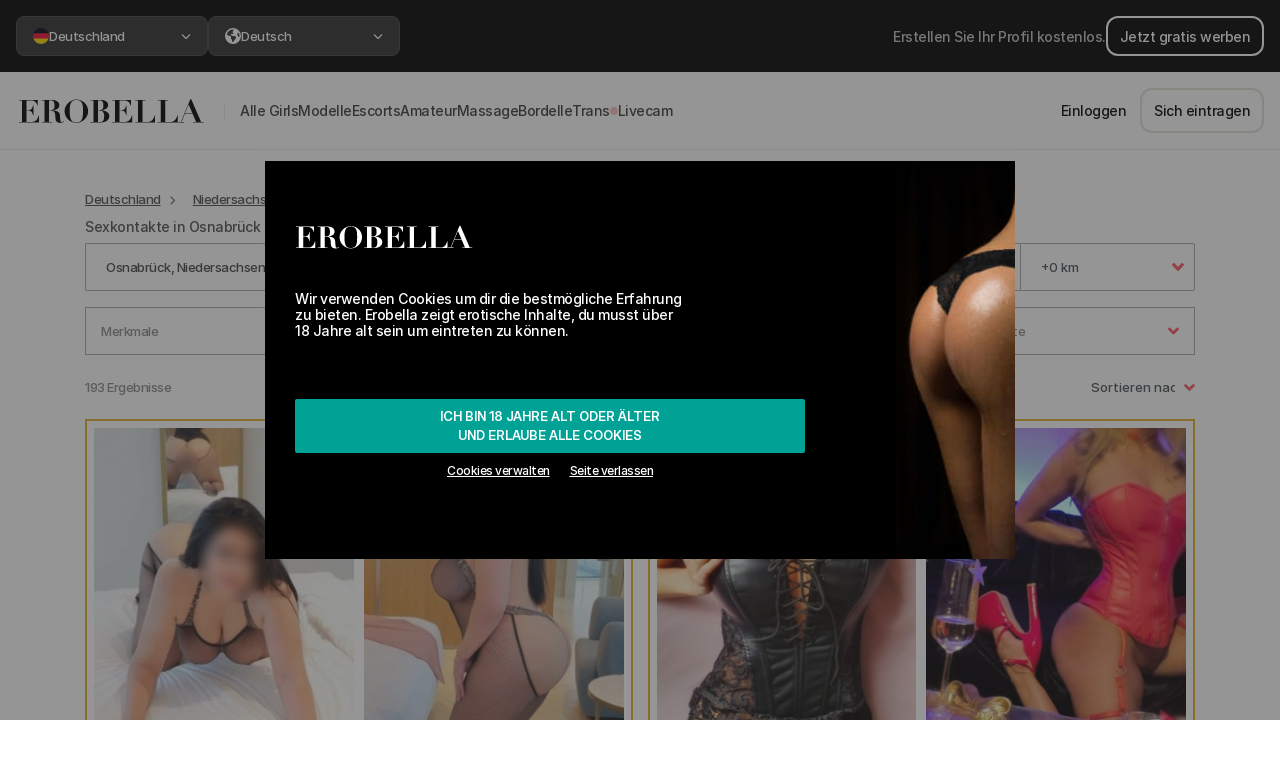

--- FILE ---
content_type: text/html; charset=UTF-8
request_url: https://erobella.com/sex/osnabrueck/
body_size: 143881
content:
<!DOCTYPE html>
<html lang="de">
<head>
    <meta name="csrf-token" content="GJx8ucUrsu9aMjnuw3xBrG3jVGdYGjmcDTZ6sYAc">
    <meta charset="UTF-8">
    <meta name="viewport" content="width=device-width, initial-scale=1, maximum-scale=1, user-scalable=0">
    <meta http-equiv="X-UA-Compatible" content="ie=edge">

    
    <!--Preload CSS list-->
    <link rel="preload" href="https://cdn3.erobella.com/webFonts/Inter/InterDisplay-SemiBold.woff2" as="font" type="font/woff2" crossorigin>
    <link rel="preload" href="https://cdn3.erobella.com/webFonts/Inter/Inter-Medium.woff2" as="font" type="font/woff2" crossorigin>


                        <link rel="preload" as="image" imagesrcset=" https://cdn.erobella.com/erobella-images/images/photos/557351/medium/6960ce93d89e5.webp 264w,  https://cdn.erobella.com/erobella-images/images/photos/557351/medium/50/6960ce93d89e5.webp 132w,  https://cdn.erobella.com/erobella-images/images/photos/557351/medium/25/6960ce93d89e5.webp 66w">
                    <link rel="preload" as="image" imagesrcset=" https://cdn.erobella.com/erobella-images/images/photos/557351/medium/6960ce921b2a0.webp 264w,  https://cdn.erobella.com/erobella-images/images/photos/557351/medium/50/6960ce921b2a0.webp 132w,  https://cdn.erobella.com/erobella-images/images/photos/557351/medium/25/6960ce921b2a0.webp 66w">
                    <link rel="preload" as="image" imagesrcset=" https://cdn.erobella.com/erobella-images/images/photos/17945/medium/6928289b97780.webp 264w,  https://cdn.erobella.com/erobella-images/images/photos/17945/medium/50/6928289b97780.webp 132w,  https://cdn.erobella.com/erobella-images/images/photos/17945/medium/25/6928289b97780.webp 66w">
                    <link rel="preload" as="image" imagesrcset=" https://cdn.erobella.com/erobella-images/images/photos/17945/medium/69343399091a1.webp 264w,  https://cdn.erobella.com/erobella-images/images/photos/17945/medium/50/69343399091a1.webp 132w,  https://cdn.erobella.com/erobella-images/images/photos/17945/medium/25/69343399091a1.webp 66w">
            
    
    
    <link rel="stylesheet" href="/assets/css/basic/app-basic.css?id=0f6fd8c3876a9b0618e0">

    <title>Sex und Erotik in Osnabrück | Erobella</title>

    <meta name="description" content="
    Lust auf Sex in Osnabrück? Auf Erobella findest du unverbindliche Sexkontakte für einen Seitensprung in deiner Nähe ♥ Sofort. Diskret. Rund um die Uhr.">


                    
    
    <!-- Favicons -->
        <link rel="apple-touch-icon" sizes="180x180" href="/images/favicons/apple-touch-icon.png">
        <link rel="icon" type="image/png" sizes="32x32" href="/images/favicons/favicon-32x32.png">
        <link rel="icon" type="image/png" sizes="16x16" href="/images/favicons/favicon-16x16.png">
        <link rel="manifest" href="/images/favicons/site.webmanifest">
        <link rel="mask-icon" href="/images/favicons/safari-pinned-tab.svg" color="#000000">
        <link rel="shortcut icon" href="/images/favicons/favicon.ico">
        <meta name="msapplication-TileColor" content="#ffffff">
        <meta name="msapplication-config" content="/images/favicons/browserconfig.xml">
        <meta name="theme-color" content="#ffffff">
    <!-- Favicons end -->

    <noscript>
        <style>
            #app #app-ssr[data-server-rendered] .search-loading-container {
                visibility: hidden;
            }
        </style>
    </noscript>

            <link rel="canonical" href="https://erobella.com/sex/osnabrueck/"/>
    
    <style>
        .header-logo{width:175px; height:50px; display:block;background-image:url(/images/erobella_logo.svg);}@media screen and (max-width:425px){.header-logo{background-size:cover;width:140px;height:35px;margin-top:5px;}}
    </style>

    <script>
        var cou = 'germany';
        /*! js-cookie v3.0.0-rc.1 | MIT */
        !function(e,t){"object"==typeof exports&&"undefined"!=typeof module?module.exports=t():"function"==typeof define&&define.amd?define(t):(e=e||self,function(){var n=e.Cookies,r=e.Cookies=t();r.noConflict=function(){return e.Cookies=n,r}}())}(this,function(){"use strict";function e(e){for(var t=1;t<arguments.length;t++){var n=arguments[t];for(var r in n)e[r]=n[r]}return e}var t={read:function(e){return e.replace(/(%[\dA-F]{2})+/gi,decodeURIComponent)},write:function(e){return encodeURIComponent(e).replace(/%(2[346BF]|3[AC-F]|40|5[BDE]|60|7[BCD])/g,decodeURIComponent)}};return function n(r,o){function i(t,n,i){if("undefined"!=typeof document){"number"==typeof(i=e({},o,i)).expires&&(i.expires=new Date(Date.now()+864e5*i.expires)),i.expires&&(i.expires=i.expires.toUTCString()),t=encodeURIComponent(t).replace(/%(2[346B]|5E|60|7C)/g,decodeURIComponent).replace(/[()]/g,escape),n=r.write(n,t);var c="";for(var u in i)i[u]&&(c+="; "+u,!0!==i[u]&&(c+="="+i[u].split(";")[0]));return document.cookie=t+"="+n+c}}return Object.create({set:i,get:function(e){if("undefined"!=typeof document&&(!arguments.length||e)){for(var n=document.cookie?document.cookie.split("; "):[],o={},i=0;i<n.length;i++){var c=n[i].split("="),u=c.slice(1).join("=");'"'===u[0]&&(u=u.slice(1,-1));try{var f=t.read(c[0]);if(o[f]=r.read(u,f),e===f)break}catch(e){}}return e?o[e]:o}},remove:function(t,n){i(t,"",e({},n,{expires:-1}))},withAttributes:function(t){return n(this.converter,e({},this.attributes,t))},withConverter:function(t){return n(e({},this.converter,t),this.attributes)}},{attributes:{value:Object.freeze(o)},converter:{value:Object.freeze(r)}})}(t,{path:"/"})});
        var Cookies2 = Cookies.noConflict()
    </script>


    <script type="text/javascript">
        /**
         * VERY IMPORTANT, if you create here new variable, ensure it's not used somewhere on Server side rendering (SSR)
         * otherwise SSR will fail without any errors
         *
         * Use instead SSR context
         */

        if (typeof context === "undefined") {
            var context = {};
        }

        var mietmichCookie;
        var itrCookie;
        var erotikumCookie;
        var pepprCookie;
        var mietmichCookieAllowed = true;
        var itrCookieAllowed = true;
        var erotikumCookieAllowed = true;
        var pepprCookieAllowed = true;

        if (Cookies2) {
            mietmichCookie = Cookies2.get('mietmich');
            itrCookie = Cookies2.get('itr');
            erotikumCookie = Cookies2.get('erotikum');
            pepprCookie = Cookies2.get('peppr');
        }

        var setMietmich = function() {
            var styleMietmich = document.createElement('style');
            styleMietmich.innerHTML = ".header-logo{width:163px;height:38px;background-image:url(/images/formelrymietmich.png)}.cookie-banner .container .logo img{height:100px}@media screen and (max-width:345px){.header-logo{background-size:cover;width:137px;height:33px}}@media screen and (max-width:600px){.cookie-banner .container .logo img{height:auto;width:100%;}}";
            document.head.appendChild(styleMietmich);
            mietmichCookie = true;
        }

        var setItr = function() {
            var styleItr = document.createElement('style');
            styleItr.innerHTML = " .header-logo {background-image: url(/images/itr/ebintimeslogo.png) !important;background-repeat: no-repeat !important;background-size: contain !important;background-position: center;}.cookie-banner .container .logo img{height:38px}.main-header {background: #354e7e !important;border-bottom: solid 3px #283c62 !important;}.header-navigation-wrap, footer {background: #283c62 !important;}.header-right-side .dropdown a, .header-right-side .btn-nav-login, .header-right-side .fa-messages {color: #fff !important;}.header-right-side .btn-register {border-color: #fff;color: #fff;}.escorts-grid-entry {cursor: pointer !important;}";
            document.head.appendChild(styleItr);
            itrCookie = true;
        }

        var setErotikum = function() {
            var styleErotikum = document.createElement('style');
            styleErotikum.innerHTML = ".header-logo{background-image:url(/images/erotikum/erotikum.svg)!important;background-repeat:no-repeat!important;background-size:contain!important;background-position:center}.main-header{background:#000!important;border-bottom:3px solid #000!important}.header-navigation-wrap,footer{background:#ad822c!important}.header-right-side .btn-nav-login,.header-right-side .dropdown a,.header-right-side .fa-messages{color:#fff!important}.header-right-side .btn-register{border-color:#fff;color:#fff}.home-escorts-grid span.escorts-grid-entry{cursor:pointer}";
            document.head.appendChild(styleErotikum);
            erotikumCookie = true;
        }

        var setPeppr = function() {
            var styleItr = document.createElement('style');
            styleItr.innerHTML = ".header-logo {background-image: url(/images/peppr/pepprlogo.svg) !important;background-repeat: no-repeat !important;background-size: contain !important;background-position: center;}  .cookie-banner .container .logo img {height: 38px}  .main-header {background: #191919 !important;border-bottom: solid 3px #962923 !important;}  .header-navigation-wrap, footer {background: #962923 !important;}  .header-right-side .dropdown a, .header-right-side .btn-nav-login, .header-right-side .fa-messages {color: #fff !important;}  .header-right-side .btn-register {border-color: #fff;color: #fff;}  .escorts-grid-entry {cursor: pointer !important;}  #languageDropdown {color: #fff;}";
            document.head.appendChild(styleItr);
            pepprCookie = true;
        }

        if (mietmichCookie && !itrCookie) {
            setMietmich();
        }

        if (itrCookie && !erotikumCookie) {
            setItr();
        }

        if (!itrCookie && !mietmichCookie && erotikumCookie) {
            setErotikum();
        }

        if (!itrCookie && !mietmichCookie && !erotikumCookie && pepprCookie) {
            setPeppr();
        }

        var setMietmichCookie = function() {
            if (Cookies2 && !mietmichCookie && mietmichCookieAllowed && !itrCookie) {
                Cookies2.set('mietmich', 'yes', {expires: 183});
                setMietmich();
            }
        }

        var setItrCookie = function() {
            if (Cookies2 && !itrCookie && itrCookieAllowed) {
                Cookies2.set('itr', 'yes', {expires: 183});
                setItr();
            }
        }

        var setErotikumCookie = function() {
            if (Cookies2 && !erotikumCookie && erotikumCookieAllowed) {
                Cookies2.set('erotikum', 'yes', {expires: 183});
                setErotikum();
            }
        }

        var setPepprCookie = function() {
            if (Cookies2 && !pepprCookie && pepprCookieAllowed) {
                Cookies2.set('peppr', 'yes', {expires: 183});
                setPeppr();
            }
        }

        if (window.location.hash) {
            var style = document.createElement('style');
            style.innerHTML = ' #app #app-ssr[data-server-rendered] .search-loading-container {visibility: show;} #app-ssr { display: flex; }';
            document.head.appendChild(style);

            if (window.location.hash === '#mietmich') {
                setMietmichCookie();
            }

            if (window.location.hash === '#itr') {
                setItrCookie();
            }

            if (window.location.hash === '#erotikum') {
                setErotikumCookie();
            }

            if (window.location.hash === '#peppr') {
                setPepprCookie();
            }

        } else {
            var style = document.createElement('style');
            style.innerHTML = '#app-ssr { display: flex; } #app #app-ssr[data-server-rendered] .search-loading-container {visibility: hidden;}';
            document.head.appendChild(style);
        }

        var hasCookieConsentSet = function() {
            var consentCookie = Cookies2.get('erob_consent');
            var localStorageItem = localStorage.getItem('cookies-accepted');

            

            if (consentCookie || localStorageItem) {
                return true;
            }

            return false;
        }

        var cookiesModalDisplayedWithoutVueJS = true;

        var closeCookie = function() {
            
            if (typeof cookiesModalDisplayedWithoutVueJS !== 'undefined' && cookiesModalDisplayedWithoutVueJS) {
                if (typeof xpa !== 'undefined') {
                    xpa(
                        context ? context.currentUserData : null,
                        'cookie_modal',
                        'approve_all',
                        'click',
                        null,
                        {'js_state': 'plain_js'}
                    );
                }

                Cookies2.set('erob_consent', 'functional:true|marketing:true|isOverEighteen:true', {expires: 360 * 3});
            }

            document.getElementById('cookie-banner').style.display= 'none';
        }

        var cookiesLeavePage = function () {
            if (typeof cookiesModalDisplayedWithoutVueJS !== 'undefined' && cookiesModalDisplayedWithoutVueJS) {
                if (typeof xpa !== 'undefined') {
                    xpa(
                        context ? context.currentUserData : null,
                        'cookie_modal',
                        'leave',
                        'click',
                        null,
                        {'js_state': 'plain_js'}
                    );
                }

                if (typeof window !== 'undefined'){
                    window.history.go(-1);
                }
            }
        }

        var wpwlOptions = {
            locale: 'de' ,
            billingAddress: {},
            brandDetection: true,
            onReady: function() {
                var $ = jQuery.noConflict();
                $(".wpwl-sup-wrapper-street2").insertAfter(".wpwl-sup-wrapper-street1");
                $(".wpwl-sup-wrapper-city").insertAfter(".wpwl-sup-wrapper-street2");
                $(".wpwl-sup-wrapper-state").insertAfter(".wpwl-sup-wrapper-city");
                $(".wpwl-sup-wrapper-postcode").insertAfter(".wpwl-sup-wrapper-state");
                $(".wpwl-sup-wrapper-country").insertAfter(".wpwl-sup-wrapper-postcode");

                $(".wpwl-group-cardHolder").insertBefore(".wpwl-group-expiry");
                $(".wpwl-group-expiry").insertBefore(".wpwl-group-cvv");
                $('.wpwl-group-billing').remove();
                $('.wpwl-group-brand').hide();

                if (window.location.href.includes('guests/galleries/checkout')) {
                    var emailInput = `
                    <div class="wpwl-label wpwl-label-custom" name="customer.email">Email</div>
                    <div class="wpwl-wrapper wpwl-wrapper-custom mb-2">
                        <input class="wpwl-control wpwl-control-email" name="customer.email" placeholder="Email" type="email" aria-label="Email" required>
                    </div>
                `
                    $('form.wpwl-form-card').find('.wpwl-button').before(emailInput);
                }

            },
            onBeforeSubmitCard: function() {
                var $ = jQuery.noConflict();
                const fullName = $('.wpwl-control-cardHolder').first().val();
                const splited = _.split(fullName, ' ');

                const firstName = _.first(splited);
                const lastName = _.last(splited);

                var hiddenInputFields = `
                    <input type="hidden" name="customer.givenName" value="${firstName}">
                    <input type="hidden" name="customer.surname" value="${lastName}">`;

                $('form.wpwl-form-card').find('.wpwl-button').before(hiddenInputFields);

                return true;
            }
        }
    </script>

    <!-- Google Tag Manager -->
    <script>(function(w,d,s,l,i){w[l]=w[l]||[];w[l].push({'gtm.start':
                new Date().getTime(),event:'gtm.js'});var f=d.getElementsByTagName(s)[0],
            j=d.createElement(s),dl=l!='dataLayer'?'&l='+l:'';j.async=true;j.src=
            'https://www.googletagmanager.com/gtm.js?id='+i+dl;f.parentNode.insertBefore(j,f);
        })(window,document,'script','dataLayer','GTM-TBM62MK');</script>
    <!-- End Google Tag Manager -->


</head>
<body class="no-js">

<!-- Google Tag Manager (noscript) -->
<noscript><iframe src="https://www.googletagmanager.com/ns.html?id=GTM-TBM62MK"
                  height="0" width="0" style="display:none;visibility:hidden"></iframe></noscript>
<!-- End Google Tag Manager (noscript) -->

<script>
    // removes no-js class if js is enabled
    document.querySelector('body').classList.remove('no-js');
</script>

<div id="app"
     class=" isAuthorizedArea"
>
                        <rebrand-top-bar-component></rebrand-top-bar-component>
            <rebrand-header-component></rebrand-header-component>
            <rebrand-mobile-horizontal-menu-component></rebrand-mobile-horizontal-menu-component>
                        <product-publish-date-banner></product-publish-date-banner>
        <verification-and-publish-bar-component></verification-and-publish-bar-component>
        <punter-vip-banner-component></punter-vip-banner-component>
        <modal-navigation-not-vip-component></modal-navigation-not-vip-component>
        <modal-limited-access-component></modal-limited-access-component>
        <modal-your-profile-is-blurred></modal-your-profile-is-blurred>
    
    
<div id="content">
    <div class="container content-container">
        <modal-escort-call-feedback-component></modal-escort-call-feedback-component>
                    <div id="app-ssr" data-server-rendered="true"><div id="cookie-banner" class="cookie-banner" style="display:none;"><div class="container"><div class="logo"><img src="/images/erobella_logo_white.svg"></div> <!----> <!----> <!----> <!----> <div class="content"><!----> <!----> <!----> <!----> <p>Wir verwenden Cookies um dir die bestmögliche Erfahrung zu bieten. Erobella zeigt erotische Inhalte, du musst über 18 Jahre alt sein um eintreten zu können.</p></div> <div class="actions"><button onclick="closeCookie()" class="btn btn-secondary full-width d-flex flex-column"><span>Ich bin 18 Jahre alt oder älter</span> <span>und erlaube alle Cookies</span></button> <div class="sub-actions"><span e2e-id="adjust-cookie-settings">Cookies verwalten</span> <span onclick="cookiesLeavePage()" class="leave-link">Seite verlassen</span></div></div></div> <!----></div> <!----> <div id="topBar-rebrand"><div class="advertise-section"><img src="/images/document-gradient.svg" alt="Document" width="24" height="25" class="d-md-none"> <div class="advertise-section--content"><a href="/users/registration/" class="btn-v2 btn-v2-outline-white">Jetzt gratis werben</a> <span class="d-none d-md-block">Erstellen Sie Ihr Profil kostenlos.</span></div> <a href="/users/registration/" class="arrow d-md-none"><svg xmlns="http://www.w3.org/2000/svg" height="19px" width="19px" viewBox="0 0 448 512" fill="currentColor" class="d-md-none"><path d="M438.6 278.6c12.5-12.5 12.5-32.8 0-45.3l-160-160c-12.5-12.5-32.8-12.5-45.3 0s-12.5 32.8 0 45.3L338.8 224 32 224c-17.7 0-32 14.3-32 32s14.3 32 32 32l306.7 0L233.4 393.4c-12.5 12.5-12.5 32.8 0 45.3s32.8 12.5 45.3 0l160-160z"></path></svg></a></div> <div class="region-section"><div class="select-box cursor-pointer"><button class="custom-dropdown-button"><span> <img src="https://cdn3.erobella.com/flagsSVGs/germany.svg" width="16" height="16" alt="">
            Deutschland
        </span> <svg xmlns="http://www.w3.org/2000/svg" height="10px" width="10px" viewBox="0 0 320 512" fill="currentColor" class="arrow"><path d="M310.6 233.4c12.5 12.5 12.5 32.8 0 45.3l-192 192c-12.5 12.5-32.8 12.5-45.3 0s-12.5-32.8 0-45.3L242.7 256 73.4 86.6c-12.5-12.5-12.5-32.8 0-45.3s32.8-12.5 45.3 0l192 192z"></path></svg></button> <div class="select-box--dropdown" style="display:none;"><div class="select-box--dropdown-container"><header class="select-box--dropdown-header"><button class="btn-v2 btn-v2-outline-grey mb-2">zurück
                </button> <span class="title">Region</span> <span class="description">Wählen Sie ein Land oder eine Region. Dies wirkt sich auf die Suchergebnisse und Angebote aus, zu denen Sie weitergeleitet werden.</span></header> <section class="select-box--dropdown-content"><div class="form-select-v2"><a href="/at/" class="cursor-pointer"><img src="https://cdn3.erobella.com/flagsSVGs/austria.svg" width="16" height="16" alt=""> <span>Österreich</span></a></div><div class="form-select-v2"><a href="/au/" class="cursor-pointer"><img src="https://cdn3.erobella.com/flagsSVGs/australia.svg" width="16" height="16" alt=""> <span>Australia</span></a></div><div class="form-select-v2"><a href="/" class="cursor-pointer checked"><img src="https://cdn3.erobella.com/flagsSVGs/germany.svg" width="16" height="16" alt=""> <span>Deutschland</span></a></div><div class="form-select-v2"><a href="/uk/" class="cursor-pointer"><img src="https://cdn3.erobella.com/flagsSVGs/unitedKingdom.svg" width="16" height="16" alt=""> <span>United Kingdom</span></a></div><div class="form-select-v2"><a href="/it/" class="cursor-pointer"><img src="https://cdn3.erobella.com/flagsSVGs/italy.svg" width="16" height="16" alt=""> <span>Italia</span></a></div></section></div></div></div> <div class="select-box cursor-pointer"><button class="custom-dropdown-button"><span><svg xmlns="http://www.w3.org/2000/svg" height="16px" width="16px" viewBox="0 0 512 512" fill="currentColor"><path d="M57.7 193l9.4 16.4c8.3 14.5 21.9 25.2 38 29.8L163 255.7c17.2 4.9 29 20.6 29 38.5v39.9c0 11 6.2 21 16 25.9s16 14.9 16 25.9v39c0 15.6 14.9 26.9 29.9 22.6c16.1-4.6 28.6-17.5 32.7-33.8l2.8-11.2c4.2-16.9 15.2-31.4 30.3-40l8.1-4.6c15-8.5 24.2-24.5 24.2-41.7v-8.3c0-12.7-5.1-24.9-14.1-33.9l-3.9-3.9c-9-9-21.2-14.1-33.9-14.1H257c-11.1 0-22.1-2.9-31.8-8.4l-34.5-19.7c-4.3-2.5-7.6-6.5-9.2-11.2c-3.2-9.6 1.1-20 10.2-24.5l5.9-3c6.6-3.3 14.3-3.9 21.3-1.5l23.2 7.7c8.2 2.7 17.2-.4 21.9-7.5c4.7-7 4.2-16.3-1.2-22.8l-13.6-16.3c-10-12-9.9-29.5 .3-41.3l15.7-18.3c8.8-10.3 10.2-25 3.5-36.7l-2.4-4.2c-3.5-.2-6.9-.3-10.4-.3C163.1 48 84.4 108.9 57.7 193zM464 256c0-36.8-9.6-71.4-26.4-101.5L412 164.8c-15.7 6.3-23.8 23.8-18.5 39.8l16.9 50.7c3.5 10.4 12 18.3 22.6 20.9l29.1 7.3c1.2-9 1.8-18.2 1.8-27.5zM0 256a256 256 0 1 1 512 0A256 256 0 1 1 0 256z"></path></svg> <!---->
            Deutsch
        </span> <svg xmlns="http://www.w3.org/2000/svg" height="10px" width="10px" viewBox="0 0 320 512" fill="currentColor" class="arrow"><path d="M310.6 233.4c12.5 12.5 12.5 32.8 0 45.3l-192 192c-12.5 12.5-32.8 12.5-45.3 0s-12.5-32.8 0-45.3L242.7 256 73.4 86.6c-12.5-12.5-12.5-32.8 0-45.3s32.8-12.5 45.3 0l192 192z"></path></svg></button> <div class="select-box--dropdown" style="display:none;"><div class="select-box--dropdown-container"><header class="select-box--dropdown-header"><button class="btn-v2 btn-v2-outline-grey mb-2">zurück
                </button> <span class="title">Sprache</span> <span class="description">Wählen Sie Ihre bevorzugte Sprache, in der die Website angezeigt werden soll</span></header> <section class="select-box--dropdown-content"><div class="form-select-v2"><a class="cursor-pointer checked"><!----> <span>Deutsch</span></a></div><div class="form-select-v2"><a class="cursor-pointer"><!----> <span>English</span></a></div><div class="form-select-v2"><a class="cursor-pointer"><!----> <span>Română</span></a></div><div class="form-select-v2"><a class="cursor-pointer"><!----> <span>Italiano</span></a></div></section></div></div></div></div></div> <div id="header-rebrand"><a href="/"><img src="/images/erobella_logo_no_space.svg" alt="Logo" width="192" height="24"></a> <div class="navigation"><nav><div class="nav-link-container"><div class="nav-text-group"><!----> <a href="/sex/" target="_self"><span>alle girls</span></a></div> <svg xmlns="http://www.w3.org/2000/svg" height="10px" width="10px" viewBox="0 0 320 512" fill="currentColor" class="d-md-none"><path d="M310.6 233.4c12.5 12.5 12.5 32.8 0 45.3l-192 192c-12.5 12.5-32.8 12.5-45.3 0s-12.5-32.8 0-45.3L242.7 256 73.4 86.6c-12.5-12.5-12.5-32.8 0-45.3s32.8-12.5 45.3 0l192 192z"></path></svg></div><div class="nav-link-container"><div class="nav-text-group"><!----> <a href="/huren/" target="_self"><span>modelle</span></a></div> <svg xmlns="http://www.w3.org/2000/svg" height="10px" width="10px" viewBox="0 0 320 512" fill="currentColor" class="d-md-none"><path d="M310.6 233.4c12.5 12.5 12.5 32.8 0 45.3l-192 192c-12.5 12.5-32.8 12.5-45.3 0s-12.5-32.8 0-45.3L242.7 256 73.4 86.6c-12.5-12.5-12.5-32.8 0-45.3s32.8-12.5 45.3 0l192 192z"></path></svg></div><div class="nav-link-container"><div class="nav-text-group"><!----> <a href="/escort/" target="_self"><span>escorts</span></a></div> <svg xmlns="http://www.w3.org/2000/svg" height="10px" width="10px" viewBox="0 0 320 512" fill="currentColor" class="d-md-none"><path d="M310.6 233.4c12.5 12.5 12.5 32.8 0 45.3l-192 192c-12.5 12.5-32.8 12.5-45.3 0s-12.5-32.8 0-45.3L242.7 256 73.4 86.6c-12.5-12.5-12.5-32.8 0-45.3s32.8-12.5 45.3 0l192 192z"></path></svg></div><div class="nav-link-container"><div class="nav-text-group"><!----> <a href="/hobbyhuren/" target="_self"><span>amateur</span></a></div> <svg xmlns="http://www.w3.org/2000/svg" height="10px" width="10px" viewBox="0 0 320 512" fill="currentColor" class="d-md-none"><path d="M310.6 233.4c12.5 12.5 12.5 32.8 0 45.3l-192 192c-12.5 12.5-32.8 12.5-45.3 0s-12.5-32.8 0-45.3L242.7 256 73.4 86.6c-12.5-12.5-12.5-32.8 0-45.3s32.8-12.5 45.3 0l192 192z"></path></svg></div><div class="nav-link-container"><div class="nav-text-group"><!----> <a href="/erotische-massage/" target="_self"><span>massage</span></a></div> <svg xmlns="http://www.w3.org/2000/svg" height="10px" width="10px" viewBox="0 0 320 512" fill="currentColor" class="d-md-none"><path d="M310.6 233.4c12.5 12.5 12.5 32.8 0 45.3l-192 192c-12.5 12.5-32.8 12.5-45.3 0s-12.5-32.8 0-45.3L242.7 256 73.4 86.6c-12.5-12.5-12.5-32.8 0-45.3s32.8-12.5 45.3 0l192 192z"></path></svg></div><div class="nav-link-container"><div class="nav-text-group"><!----> <a href="/bordell/" target="_self"><span>bordelle</span></a></div> <svg xmlns="http://www.w3.org/2000/svg" height="10px" width="10px" viewBox="0 0 320 512" fill="currentColor" class="d-md-none"><path d="M310.6 233.4c12.5 12.5 12.5 32.8 0 45.3l-192 192c-12.5 12.5-32.8 12.5-45.3 0s-12.5-32.8 0-45.3L242.7 256 73.4 86.6c-12.5-12.5-12.5-32.8 0-45.3s32.8-12.5 45.3 0l192 192z"></path></svg></div><div class="nav-link-container"><div class="nav-text-group"><!----> <a href="/trans/" target="_self"><span>trans</span></a></div> <svg xmlns="http://www.w3.org/2000/svg" height="10px" width="10px" viewBox="0 0 320 512" fill="currentColor" class="d-md-none"><path d="M310.6 233.4c12.5 12.5 12.5 32.8 0 45.3l-192 192c-12.5 12.5-32.8 12.5-45.3 0s-12.5-32.8 0-45.3L242.7 256 73.4 86.6c-12.5-12.5-12.5-32.8 0-45.3s32.8-12.5 45.3 0l192 192z"></path></svg></div><div class="nav-link-container"><div class="nav-text-group"><div class="livecam-indicator"></div> <span class="nav-link-clickable"><span>livecam</span></span></div> <svg xmlns="http://www.w3.org/2000/svg" height="10px" width="10px" viewBox="0 0 320 512" fill="currentColor" class="d-md-none"><path d="M310.6 233.4c12.5 12.5 12.5 32.8 0 45.3l-192 192c-12.5 12.5-32.8 12.5-45.3 0s-12.5-32.8 0-45.3L242.7 256 73.4 86.6c-12.5-12.5-12.5-32.8 0-45.3s32.8-12.5 45.3 0l192 192z"></path></svg></div></nav> <a href="https://wa.me/+4915777100419" class="green-btn-whatsapp green-btn-whatsapp--mobile-only"><span class="ml-2 whitespace-nowrap py-2">
                Brauchen Sie Hilfe?
            </span> <svg xmlns="http://www.w3.org/2000/svg" height="1em" width="1em" viewBox="0 0 448 512" fill="currentColor" class="fa-whatsapp mx-2"><path d="M380.9 97.1C339 55.1 283.2 32 223.9 32c-122.4 0-222 99.6-222 222 0 39.1 10.2 77.3 29.6 111L0 480l117.7-30.9c32.4 17.7 68.9 27 106.1 27h.1c122.3 0 224.1-99.6 224.1-222 0-59.3-25.2-115-67.1-157zm-157 341.6c-33.2 0-65.7-8.9-94-25.7l-6.7-4-69.8 18.3L72 359.2l-4.4-7c-18.5-29.4-28.2-63.3-28.2-98.2 0-101.7 82.8-184.5 184.6-184.5 49.3 0 95.6 19.2 130.4 54.1 34.8 34.9 56.2 81.2 56.1 130.5 0 101.8-84.9 184.6-186.6 184.6zm101.2-138.2c-5.5-2.8-32.8-16.2-37.9-18-5.1-1.9-8.8-2.8-12.5 2.8-3.7 5.6-14.3 18-17.6 21.8-3.2 3.7-6.5 4.2-12 1.4-32.6-16.3-54-29.1-75.5-66-5.7-9.8 5.7-9.1 16.3-30.3 1.8-3.7.9-6.9-.5-9.7-1.4-2.8-12.5-30.1-17.1-41.2-4.5-10.8-9.1-9.3-12.5-9.5-3.2-.2-6.9-.2-10.6-.2-3.7 0-9.7 1.4-14.8 6.9-5.1 5.6-19.4 19-19.4 46.3 0 27.3 19.9 53.7 22.6 57.4 2.8 3.7 39.1 59.7 94.8 83.8 35.2 15.2 49 16.5 66.6 13.9 10.7-1.6 32.8-13.4 37.4-26.4 4.6-13 4.6-24.1 3.2-26.4-1.3-2.5-5-3.9-10.5-6.6z"></path></svg></a> <div class="navigation--actions"><a href="/users/login/" class="d-none d-md-inline-flex btn-v2">
                    Einloggen
                </a> <a href="/users/registration/" class="d-none d-md-inline-flex btn-v2 btn-v2-outline-grey">
                    Sich eintragen
                </a> <a href="/users/login/" class="d-md-none btn-v2 btn-v2-outline-grey btn-v2-xl whitespace-nowrap">
                    Einloggen
                </a> <a href="/users/registration/" class="d-md-none btn-v2 btn-v2-gradient btn-v2-xl whitespace-nowrap">
                    Konto erstellen
                </a></div></div> <div class="d-md-none header-navigation-mobile-actions"><!----> <hr> <button class="btn btn-xs-square"><svg xmlns="http://www.w3.org/2000/svg" height="18px" width="18px" viewBox="0 0 18 16" fill="currentColor"><path d="M0 0H18V2H0V0ZM0 7H18V9H0V7ZM0 14H18V16H0V14Z"></path></svg></button></div></div> <div class="header-mobile-horizontal-menu"><div class="header-menu-inner"><a href="/sex/" target="_self" class="d-flex align-items-center"><!---->
                Modelle
            </a><span class="d-flex align-items-center"><!---->
                Dating
            </span><span class="d-flex align-items-center"><div class="livecam-indicator"></div>
                Livecam
            </span></div></div> <div id="content"><div class="container"><div id="modalEscortCallFeedback" tabindex="-1" role="dialog" aria-labelledby="modalEscortCallFeedbackTitle" aria-hidden="true" class="modal fade"><div role="document" class="modal-dialog modal-dialog-centered"><div class="modal-content"><div class="modal-header"><button type="button" aria-label="Close" data-dismiss="modal" class="close"><span aria-hidden="true">×</span></button></div> <!----></div></div></div> <div class="main-search-container fill-height-while-loading"><div class="search-loading-container"><div class="col-12 justify-content-center loading-spinner"><div role="status" class="spinner-border"><span class="sr-only">Lädt...</span></div> <span>Lädt...</span></div></div> <div id="modalNotLoggedIn" tabindex="-1" role="dialog" aria-labelledby="modalNotLoggedInTitle" aria-hidden="true" class="modal fade"><div role="document" class="modal-dialog modal-dialog-centered"><div class="modal-content"><div class="modal-header"><button type="button" aria-label="Close" data-dismiss="modal" class="close"><span aria-hidden="true">×</span></button></div> <div class="modal-body text-center d-flex flex-column justify-content-center"><p>Melde dich an, um diese Funktion nutzen zu können</p> <a href="/users/login/" class="btn btn-primary">Einloggen</a> <a href="/users/registration/" class="btn btn-outline-secondary mt-3">JETZT ANMELDEN</a></div></div></div></div> <div id="saveSearchModal" tabindex="-1" role="dialog" aria-labelledby="saveSearchModal" aria-hidden="true" class="modal fade modal-with-custom-content position-fixed" style="z-index:999995;"><div role="document" class="modal-dialog modal-dialog-centered"><div class="modal-content"><div class="modal-header"> <button type="button" aria-label="Close" class="close"><span aria-hidden="true">×</span></button></div> <div class="modal-body d-flex flex-column justify-content-center"><div class="modal-custom-wrapper"><div e2e-id="modal-save-search" class="modal-save-search-wrapper"><div class="modal-save-search-content"><div class="modal-save-search-info"><span class="modal-save-search-text-top"><p>Deine Suche wurde gespeichert</p></span> <div class="default-loading-container"><div class="col-12 justify-content-center loading-spinner"><div role="status" class="spinner-border"><span class="sr-only">Lädt...</span></div> <span>Lädt...</span></div></div></div> <span class="btn btn-secondary cursor-pointer w-100 mt-2">Gespeicherte Suchen anzeigen</span></div></div></div> <!----></div></div></div></div> <div class="row visibility-hidden"><div class="col-md-12"><div class="search-component search-component-with-filter"><div class="row justify-content-left"><div class="col-md-12"><ol class="breadcrumb"><li class="breadcrumb-item"><a href="/sex/">Deutschland</a></li><li class="breadcrumb-item active"><a href="/sex/niedersachsen/">Niedersachsen</a></li> <li class="breadcrumb-item breadcrumb-item-dropdown dropdown"><a href="" role="button" id="breadcrumbDropdown" data-toggle="dropdown" aria-haspopup="true" aria-expanded="false" class="dropdown-toggle breadcrumb-dropdown-search"><span>Osnabrück</span></a> <div aria-labelledby="breadcrumbDropdown" class="dropdown-menu"><div class="row"><!----> <div class="col-md-3 breadcrumb-item-dropdown-popular"><h2 class="group-heading group-heading--grey mt-0">Beliebt in Osnabrück</h2> <ul><li><a href="/erotische-massage/osnabrueck/">Erotische Massage</a></li><li><a href="/erotische-massage/nuru/osnabrueck/">Nuru Massage</a></li><li><a href="/erotische-massage/tantra/osnabrueck/">Tantra Massage</a></li><li><a href="/hobbyhuren/osnabrueck/">Treffe Hobbyhuren</a></li><li><a href="/huren/osnabrueck/">Huren und Nutten</a></li><li><a href="/escort/osnabrueck/">Escorts und Callgirls</a></li><li><a href="/fetisch/osnabrueck/">Fetisch und Bizarr Sex</a></li><li><a href="/fetisch/domina/osnabrueck/">Dominas und BDSM</a></li><li><a href="/erotische-massage/thai/osnabrueck/">Thai Massagen</a></li><li><a href="/mollige/osnabrueck/">Mollige girls</a></li><li><a href="/trans/osnabrueck/">Trans</a></li><li><a href="/bordell/osnabrueck/">Bordelle</a></li><li><a href="/maennlich/osnabrueck/">Männlich</a></li><li><a href="/reife/osnabrueck/">Reife</a></li><li><a href="/analsex/osnabrueck/">Analsex</a></li><li><a href="/deepthroat/osnabrueck/">Deep Throat (DT) Sex</a></li><li><a href="/fusserotik/osnabrueck/">Fußfetisch und Fußerotik</a></li><li><a href="/handjob/osnabrueck/">Handentspannung und handjobs</a></li><li><a href="/blowjob/osnabrueck/">Blowjob</a></li></ul></div> <div class="col-md-3 breadcrumb-item-dropdown-popular"><h2 class="group-heading group-heading--grey mt-0">
                                ORTE IN DER NÄHE
                            </h2> <ul><li><a href="/sex/muenster/">Münster</a></li><li><a href="/sex/dortmund/">Dortmund</a></li><li><a href="/sex/rheine/">Rheine</a></li><li><a href="/sex/bielefeld/">Bielefeld</a></li><li><a href="/sex/oldenburg/">Oldenburg</a></li><li><a href="/sex/paderborn/">Paderborn</a></li><li><a href="/sex/hamm/">Hamm</a></li><li><a href="/sex/minden/">Minden</a></li><li><a href="/sex/guetersloh/">Gütersloh</a></li><li><a href="/sex/herne/">Herne</a></li></ul></div></div></div></li> <!----> <!----></ol></div></div> <!----> <div class="d-flex space-between"><h1 class="location-h1">
                Sexkontakte in Osnabrück (Er sucht sie)
            </h1> <!----></div> <div class="row main-search"><div class="col-md-12 mb-2 mb-sm-0 justify-content-between main-search--filter-on-mobile mb-2 mb-sm-3"><div id="close-filter-search" class="row"><div class="pr-0 pr-0 col rounded-0-right rounded-0-right searchbar-wrapper"><div class="mobile-search-radius-display d-sm-none"> +0km</div> <select id="searchMain" class="form-control select2-selection__default"><option value="1" selected="selected">Osnabrück, Niedersachsen</option></select> <span class="select2 select2-container select2-container--default"><span class="selection"><span role="combobox" aria-haspopup="true" aria-expanded="false" tabindex="0" aria-disabled="false" aria-labelledby="select2-searchPlaceholder-container" class="select2-selection select2-selection--single"><span id="select2-searchPlaceholder-container" role="textbox" aria-readonly="true" class="select2-selection__rendered"><span class="select2-selection__placeholder select2-selection__placeholder--with-location">Osnabrück, Niedersachsen
                </span></span> <span role="presentation" class="select2-selection__arrow"><b role="presentation"></b></span></span></span> <span aria-hidden="true" class="dropdown-wrapper"></span></span></div> <div class="searchRadius col-4 col-sm-2"><select id="radius" class="form-control rounded-0-left"><option value="0km" selected="selected">
                            +0 km
                        </option><option value="0.5km">
                            +0.5 km
                        </option><option value="1km">
                            +1 km
                        </option><option value="2km">
                            +2 km
                        </option><option value="5km">
                            +5 km
                        </option><option value="10km">
                            +10 km
                        </option><option value="20km">
                            +20 km
                        </option><option value="30km">
                            +30 km
                        </option><option value="40km">
                            +40 km
                        </option><option value="60km">
                            +60 km
                        </option><option value="80km">
                            +80 km
                        </option><option value="100km">
                            +100 km
                        </option></select></div></div> <button id="filter-toggle" class="filter-btn ml-1 mr-0">Filter
            </button></div></div> <!----></div></div></div> <div class="row visibility-hidden"><div class="col-md-12"><div id="filter-wrapper"><div class="filter-navigation"><div class="filter-content-entry-mobile-title"><a href="#" class="title">Filter</a> <a href="#" class="clear-filter-link">Alles löschen</a></div> <div data-target-tab="location" class="filter-navigation-entry hide-on-desktop"><span class="title">Standort
                            <svg xmlns="http://www.w3.org/2000/svg" height="1em" width="1em" viewBox="0 0 448 512" fill="currentColor"><path d="M201.4 342.6c12.5 12.5 32.8 12.5 45.3 0l160-160c12.5-12.5 12.5-32.8 0-45.3s-32.8-12.5-45.3 0L224 274.7 86.6 137.4c-12.5-12.5-32.8-12.5-45.3 0s-12.5 32.8 0 45.3l160 160z"></path></svg></span></div> <!----> <div data-target-tab="features" class="filter-navigation-entry"><span class="title">Merkmale</span> <!----></div> <div data-target-tab="services" class="filter-navigation-entry"><span class="title">Dienstleistungen</span> <!----></div> <div data-target-tab="category" class="filter-navigation-entry"><span class="title">Kategorien</span> <span class="selected-options">
                            Amateur, Professionell, Besuchbar, Auswärtsbesuche
                        </span></div> <div data-target-tab="extraContent" class="filter-navigation-entry"><span class="title">Extra Inhalte</span> <span class="selected-options">
                            
                        </span></div></div> <div class="filter-container"><div class="filter-content"><div data-tab="location" class="filter-content-entry"><div class="filter-content-entry-mobile-title"><a href="#" class="title title--with-arrow">Standort</a></div> <div class="row filter-content-container"><div class="col-md-12"><div class="search-component search-component--mobile"><div class="row main-search"><div class="col-md-12 px-0 justify-content-between"><div class="row mr-sm-0 search-component--mobile-wrapper mb-2 mb-sm-3"><div class="px-0 col rounded-0-right searchbar-wrapper"><select id="searchLocationFilter" class="form-control select2-selection__default"><!----></select></div> <div class="px-0 radius-wrapper"><select id="radius" class="form-control rounded-0-left pl-1 pr-4 mx-0"><option value="0km">
                            +0 km
                        </option><option value="0.5km">
                            +0.5 km
                        </option><option value="1km">
                            +1 km
                        </option><option value="2km">
                            +2 km
                        </option><option value="5km">
                            +5 km
                        </option><option value="10km">
                            +10 km
                        </option><option value="20km" selected="selected">
                            +20 km
                        </option><option value="30km">
                            +30 km
                        </option><option value="40km">
                            +40 km
                        </option><option value="60km">
                            +60 km
                        </option><option value="80km">
                            +80 km
                        </option><option value="100km">
                            +100 km
                        </option></select></div></div></div></div> <!----></div></div></div></div> <div data-tab="price" class="filter-content-entry"><div class="filter-content-entry-mobile-title"><a href="#" class="title title--with-arrow">Preis</a> <a href="#" class="clear-filter-link">Alles löschen</a></div> <div class="row"><div class="col-md-12 my-5 px-4 px-sm-3"><vue-slider interval="1" silent="true" tooltip="always" tooltip-placement="bottom" tooltip-formatter="€{value}"></vue-slider></div></div></div> <div data-tab="services" class="filter-content-entry"><div class="filter-content-entry-mobile-title"><a href="#" class="title title--with-arrow">Dienstleistungen</a> <a href="#" class="clear-filter-link">Alles löschen</a></div> <div class="row mb-5 filter-content-your-selection"><div class="col-md-12"><div class="section-heading mt-0 pt-0 border-0">Deine Auswahl</div> <div class="filter-content-your-selection-list"><div class="search-filter-flairs"> <!----> <!----> <!----> <!----></div> <a href="#" class="clear-filter-link">Alles löschen</a></div></div></div> <div class="row filter-content-container"><div class="col-md-12"><div class="services-grid"><div class="popular-services-list"><div class="section-heading mt-0">Beliebte Dienste</div> <div class="checkbox-list"><input type="checkbox" name="servicesPopular" id="service-popular0" value="19"> <label for="service-popular-0">Erotische Massage</label><input type="checkbox" name="servicesPopular" id="service-popular1" value="40"> <label for="service-popular-1">Nuru Massage</label><input type="checkbox" name="servicesPopular" id="service-popular2" value="57"> <label for="service-popular-2">Tantra Massage</label><input type="checkbox" name="servicesPopular" id="service-popular3" value="64"> <label for="service-popular-3">Domina</label><input type="checkbox" name="servicesPopular" id="service-popular4" value="28"> <label for="service-popular-4">Gangbang</label><input type="checkbox" name="servicesPopular" id="service-popular5" value="63"> <label for="service-popular-5">69</label><input type="checkbox" name="servicesPopular" id="service-popular6" value="58"> <label for="service-popular-6">Dreier</label><input type="checkbox" name="servicesPopular" id="service-popular7" value="49"> <label for="service-popular-7">Rollenspiele</label></div></div> <div class="services-search"><div class="search-input"><input type="text" id="searchServices" value=""> <label for="searchServices">Suche</label></div></div> <div class="services-list"><div class="section-heading">Alle Dienste</div> <div class="double-column-services"><div class="checkbox-list row"><section class="col-md-12 topService"><input type="checkbox" name="services" id="service-top-0" value="63"> <label for="service-top-0">69</label></section> <section class="col-md-12 topService"><input type="checkbox" name="services" id="service-top-1" value="14"> <label for="service-top-1">Abendbegleitung</label></section> <section class="col-md-12 topService"><input type="checkbox" name="services" id="service-top-2" value="2"> <label for="service-top-2">Analverkehr</label></section> <section class="col-md-12 topService"><input type="checkbox" name="services" id="service-top-3" value="5"> <label for="service-top-3">Baden/Duschen</label></section> <section class="col-md-12 topService"><input type="checkbox" name="services" id="service-top-4" value="94"> <label for="service-top-4">Blowjob</label></section> <section class="col-md-12 topService"><input type="checkbox" name="services" id="service-top-5" value="59"> <label for="service-top-5">Tittenfick</label></section> <section class="col-md-12 topService"><input type="checkbox" name="services" id="service-top-6" value="15"> <label for="service-top-6">Dirty Talk</label></section> <section class="col-md-12 topService"><input type="checkbox" name="services" id="service-top-7" value="16"> <label for="service-top-7">Doggy</label></section> <section class="col-md-12 topService"><input type="checkbox" name="services" id="service-top-8" value="58"> <label for="service-top-8">Dreier (2 Frauen)</label></section> <section class="col-md-12 topService"><input type="checkbox" name="services" id="service-top-9" value="13"> <label for="service-top-9">Deep throat</label></section> <section class="col-md-12 topService"><input type="checkbox" name="services" id="service-top-10" value="19"> <label for="service-top-10">Erotische Massage</label></section> <section class="col-md-12 subService"><input type="checkbox" name="services" id="service-10-0" value="80"> <label for="service-10-0">Ganzkörpermassage</label></section><section class="col-md-12 subService"><input type="checkbox" name="services" id="service-10-1" value="35"> <label for="service-10-1">Intimmassage</label></section><section class="col-md-12 subService"><input type="checkbox" name="services" id="service-10-2" value="40"> <label for="service-10-2">Nuru Massage</label></section><section class="col-md-12 subService"><input type="checkbox" name="services" id="service-10-3" value="7"> <label for="service-10-3">Po Massage</label></section><section class="col-md-12 subService"><input type="checkbox" name="services" id="service-10-4" value="57"> <label for="service-10-4">Tantra Massage</label></section><section class="col-md-12 subService"><input type="checkbox" name="services" id="service-10-5" value="65"> <label for="service-10-5">Thai Massage</label></section><section class="col-md-12 topService"><input type="checkbox" name="services" id="service-top-11" value="23"> <label for="service-top-11">Fetisch</label></section> <section class="col-md-12 subService"><input type="checkbox" name="services" id="service-11-0" value="3"> <label for="service-11-0">After lecken</label></section><section class="col-md-12 subService"><input type="checkbox" name="services" id="service-11-1" value="50"> <label for="service-11-1">Anspucken</label></section><section class="col-md-12 subService"><input type="checkbox" name="services" id="service-11-2" value="6"> <label for="service-11-2">BDSM</label></section><section class="col-md-12 subService"><input type="checkbox" name="services" id="service-11-3" value="78"> <label for="service-11-3">CBT</label></section><section class="col-md-12 subService"><input type="checkbox" name="services" id="service-11-4" value="8"> <label for="service-11-4">Choking</label></section><section class="col-md-12 subService"><input type="checkbox" name="services" id="service-11-5" value="64"> <label for="service-11-5">Domina</label></section><section class="col-md-12 subService"><input type="checkbox" name="services" id="service-11-6" value="17"> <label for="service-11-6">Dominant</label></section><section class="col-md-12 subService"><input type="checkbox" name="services" id="service-11-7" value="18"> <label for="service-11-7">Doppel-Penetration</label></section><section class="col-md-12 subService"><input type="checkbox" name="services" id="service-11-8" value="69"> <label for="service-11-8">DS - Dildospiele aktiv</label></section><section class="col-md-12 subService"><input type="checkbox" name="services" id="service-11-9" value="70"> <label for="service-11-9">DS - Dildospiele passiv</label></section><section class="col-md-12 subService"><input type="checkbox" name="services" id="service-11-10" value="34"> <label for="service-11-10">Erniedrigung</label></section><section class="col-md-12 subService"><input type="checkbox" name="services" id="service-11-11" value="81"> <label for="service-11-11">Extra langes Vorspiel</label></section><section class="col-md-12 subService"><input type="checkbox" name="services" id="service-11-12" value="90"> <label for="service-11-12">FA - Fat Admirer</label></section><section class="col-md-12 subService"><input type="checkbox" name="services" id="service-11-13" value="25"> <label for="service-11-13">Fußfetisch</label></section><section class="col-md-12 subService"><input type="checkbox" name="services" id="service-11-14" value="71"> <label for="service-11-14">Fesselspiele aktiv</label></section><section class="col-md-12 subService"><input type="checkbox" name="services" id="service-11-15" value="72"> <label for="service-11-15">Fesselspiele passiv</label></section><section class="col-md-12 subService"><input type="checkbox" name="services" id="service-11-16" value="24"> <label for="service-11-16">Fisting</label></section><section class="col-md-12 subService"><input type="checkbox" name="services" id="service-11-17" value="1"> <label for="service-11-17">Fingerspiele</label></section><section class="col-md-12 subService"><input type="checkbox" name="services" id="service-11-18" value="73"> <label for="service-11-18">Foto/Videoaufnahmen</label></section><section class="col-md-12 subService"><input type="checkbox" name="services" id="service-11-19" value="21"> <label for="service-11-19">Facesitting</label></section><section class="col-md-12 subService"><input type="checkbox" name="services" id="service-11-20" value="28"> <label for="service-11-20">Gangbang</label></section><section class="col-md-12 subService"><input type="checkbox" name="services" id="service-11-21" value="22"> <label for="service-11-21">Gesichtsbesamung</label></section><section class="col-md-12 subService"><input type="checkbox" name="services" id="service-11-22" value="4"> <label for="service-11-22">Hoden lecken</label></section><section class="col-md-12 subService"><input type="checkbox" name="services" id="service-11-23" value="46"> <label for="service-11-23">Kaviar aktiv</label></section><section class="col-md-12 subService"><input type="checkbox" name="services" id="service-11-24" value="91"> <label for="service-11-24">Kaviar passiv</label></section><section class="col-md-12 subService"><input type="checkbox" name="services" id="service-11-25" value="36"> <label for="service-11-25">Lack, Leder und Latex</label></section><section class="col-md-12 subService"><input type="checkbox" name="services" id="service-11-26" value="44"> <label for="service-11-26">Natursekt aktiv</label></section><section class="col-md-12 subService"><input type="checkbox" name="services" id="service-11-27" value="68"> <label for="service-11-27">Natursekt passiv</label></section><section class="col-md-12 subService"><input type="checkbox" name="services" id="service-11-28" value="62"> <label for="service-11-28">Peitschen</label></section><section class="col-md-12 subService"><input type="checkbox" name="services" id="service-11-29" value="9"> <label for="service-11-29">Penis- und Hodenfolter</label></section><section class="col-md-12 subService"><input type="checkbox" name="services" id="service-11-30" value="79"> <label for="service-11-30">Pet Play</label></section><section class="col-md-12 subService"><input type="checkbox" name="services" id="service-11-31" value="47"> <label for="service-11-31">Rimjob aktiv</label></section><section class="col-md-12 subService"><input type="checkbox" name="services" id="service-11-32" value="48"> <label for="service-11-32">Rimjob passiv</label></section><section class="col-md-12 subService"><input type="checkbox" name="services" id="service-11-33" value="82"> <label for="service-11-33">Soft-Dominate Spielchen</label></section><section class="col-md-12 subService"><input type="checkbox" name="services" id="service-11-34" value="92"> <label for="service-11-34">Sonderwünsche auf Anfrage</label></section><section class="col-md-12 subService"><input type="checkbox" name="services" id="service-11-35" value="51"> <label for="service-11-35">Spanking aktiv</label></section><section class="col-md-12 subService"><input type="checkbox" name="services" id="service-11-36" value="74"> <label for="service-11-36">Spanking passiv</label></section><section class="col-md-12 subService"><input type="checkbox" name="services" id="service-11-37" value="60"> <label for="service-11-37">Spielzeuge</label></section><section class="col-md-12 subService"><input type="checkbox" name="services" id="service-11-38" value="52"> <label for="service-11-38">Squirten</label></section><section class="col-md-12 subService"><input type="checkbox" name="services" id="service-11-39" value="53"> <label for="service-11-39">Strap-on</label></section><section class="col-md-12 subService"><input type="checkbox" name="services" id="service-11-40" value="84"> <label for="service-11-40">Toilettenerziehung aktiv</label></section><section class="col-md-12 subService"><input type="checkbox" name="services" id="service-11-41" value="83"> <label for="service-11-41">TV Erziehung aktiv</label></section><section class="col-md-12 subService"><input type="checkbox" name="services" id="service-11-42" value="93"> <label for="service-11-42">Unberührbar</label></section><section class="col-md-12 subService"><input type="checkbox" name="services" id="service-11-43" value="55"> <label for="service-11-43">Unterwerfung</label></section><section class="col-md-12 subService"><input type="checkbox" name="services" id="service-11-44" value="27"> <label for="service-11-44">Würgen</label></section><section class="col-md-12 topService"><input type="checkbox" name="services" id="service-top-12" value="41"> <label for="service-top-12">Französisch aktiv</label></section> <section class="col-md-12 topService"><input type="checkbox" name="services" id="service-top-13" value="42"> <label for="service-top-13">Französisch passiv</label></section> <section class="col-md-12 topService"><input type="checkbox" name="services" id="service-top-14" value="29"> <label for="service-top-14">Gefühlvoller Sex</label></section> <section class="col-md-12 topService"><input type="checkbox" name="services" id="service-top-15" value="30"> <label for="service-top-15">Girlfriend-Sex</label></section> <section class="col-md-12 topService"><input type="checkbox" name="services" id="service-top-16" value="61"> <label for="service-top-16">Geschlechtsverkehr</label></section> <section class="col-md-12 topService"><input type="checkbox" name="services" id="service-top-17" value="31"> <label for="service-top-17">Handentspannung</label></section> <section class="col-md-12 topService"><input type="checkbox" name="services" id="service-top-18" value="33"> <label for="service-top-18">Hostess</label></section> <section class="col-md-12 topService"><input type="checkbox" name="services" id="service-top-19" value="12"> <label for="service-top-19">Körperbesamung</label></section> <section class="col-md-12 topService"><input type="checkbox" name="services" id="service-top-20" value="11"> <label for="service-top-20">Kuscheln</label></section> <section class="col-md-12 topService"><input type="checkbox" name="services" id="service-top-21" value="37"> <label for="service-top-21">Lesbische Spiele</label></section> <section class="col-md-12 topService"><input type="checkbox" name="services" id="service-top-22" value="38"> <label for="service-top-22">Masturbation</label></section> <section class="col-md-12 topService"><input type="checkbox" name="services" id="service-top-23" value="39"> <label for="service-top-23">Nippelspiele</label></section> <section class="col-md-12 topService"><input type="checkbox" name="services" id="service-top-24" value="10"> <label for="service-top-24">Paarbesuche</label></section> <section class="col-md-12 topService"><input type="checkbox" name="services" id="service-top-25" value="49"> <label for="service-top-25">Rollenspiele</label></section> <section class="col-md-12 topService"><input type="checkbox" name="services" id="service-top-26" value="54"> <label for="service-top-26">Striptease</label></section> <section class="col-md-12 topService"><input type="checkbox" name="services" id="service-top-27" value="45"> <label for="service-top-27">Telefon-Sex</label></section> <section class="col-md-12 topService"><input type="checkbox" name="services" id="service-top-28" value="43"> <label for="service-top-28">Übernachtungsgast</label></section> <section class="col-md-12 topService"><input type="checkbox" name="services" id="service-top-29" value="32"> <label for="service-top-29">Urlaubsbegleitung</label></section> <section class="col-md-12 topService"><input type="checkbox" name="services" id="service-top-30" value="26"> <label for="service-top-30">Zungenküsse</label></section> </div></div></div></div></div></div></div> <div data-tab="features" class="filter-content-entry"><div class="filter-content-entry-mobile-title"><a href="#" class="title title--with-arrow">Merkmale</a> <a href="#" class="clear-filter-link">Alles löschen</a></div> <div class="row mb-5 filter-content-your-selection"><div class="col-md-12"><div class="section-heading mt-0 pt-0 border-0">Deine Auswahl</div> <div class="filter-content-your-selection-list"><div class="search-filter-flairs"><!----> <!----> <!----> <!----> <!---->   <!----></div> <a href="#" class="clear-filter-link">Alles löschen</a></div></div></div> <div class="row filter-content-container justify-content-between"><div class="col-md-4 col-lg-3"><div class="accordion--filter"><div class="accordion-title accordion-title--no-arrow">Geschlecht</div> <div id="filter-gender" class="accordion-content accordion-content--small"><div class="radio-group radio-group--small"><input type="radio" name="features-gender" id="input_features_gender_female" value="female" class="form-check-input"> <label for="input_features_gender_female">Weiblich</label> <input type="radio" name="features-gender" id="input_features_gender_male" value="male" class="form-check-input"> <label for="input_features_gender_male">Männlich</label> <input type="radio" name="features-gender" id="input_features_gender_trans" value="transsexual" class="form-check-input"> <label for="input_features_gender_trans">Trans</label> <input type="radio" name="features-gender" id="input_features_gender_all" value="all" checked="checked" class="form-check-input"> <label for="input_features_gender_all">Alle</label></div></div></div> <div class="accordion--filter"><div class="accordion-title accordion-title--no-arrow">Alter</div> <div id="filter-age" class="accordion-content accordion-content--small"><vue-slider min="18" max="85" interval="1" silent="true" tooltip="always" tooltip-placement="bottom"></vue-slider></div></div> <div class="accordion--filter"><div class="accordion-title accordion-title--no-arrow">Körpertyp</div> <div id="filter-body-type" class="accordion-content accordion-content--small"><div class="dropdown-in-select-style"><button type="button" id="dropdownSelectBodyType" data-toggle="dropdown" data-display="static" aria-haspopup="true" aria-expanded="false" class="dropdown-in-select-style--toggle">
                            Auswählen Körpertyp
                        </button> <div aria-labelledby="dropdownSelectBodyType" class="dropdown-menu dropdown-in-select-style--menu"><div class="checkbox-list"><input type="checkbox" id="body-type-0" value="Sehr dünn"> <label for="body-type-0">Sehr dünn</label><input type="checkbox" id="body-type-1" value="Schlank"> <label for="body-type-1">Schlank</label><input type="checkbox" id="body-type-2" value="Mittel"> <label for="body-type-2">Mittel</label><input type="checkbox" id="body-type-3" value="Athletisch"> <label for="body-type-3">Athletisch</label><input type="checkbox" id="body-type-4" value="Muskulös"> <label for="body-type-4">Muskulös</label><input type="checkbox" id="body-type-5" value="Kurvig"> <label for="body-type-5">Kurvig</label><input type="checkbox" id="body-type-6" value="Sehr kurvig"> <label for="body-type-6">Sehr kurvig</label></div></div></div></div></div></div> <div class="col-md-4 col-lg-3"><div class="accordion--filter"><div class="accordion-title accordion-title--no-arrow">Hautfarbe</div> <div id="filter-skin-color" class="accordion-content accordion-content--small"><div class="dropdown-in-select-style"><button type="button" id="dropdownSelectSkinColor" data-toggle="dropdown" data-display="static" aria-haspopup="true" aria-expanded="false" class="dropdown-in-select-style--toggle">
                            Auswählen Hautfarbe
                        </button> <div aria-labelledby="dropdownSelectSkinColor" class="dropdown-menu dropdown-in-select-style--menu"><div class="checkbox-list"><input type="checkbox" id="skin-color-0" value="Weiß"> <label for="skin-color-0">Weiß</label><input type="checkbox" id="skin-color-1" value="Olive"> <label for="skin-color-1">Olivenhaut</label><input type="checkbox" id="skin-color-2" value="Gebräunt"> <label for="skin-color-2">Sonnengebräunt</label><input type="checkbox" id="skin-color-3" value="Braun"> <label for="skin-color-3">Braunhäutig</label><input type="checkbox" id="skin-color-4" value="Dunkelbraun"> <label for="skin-color-4">Dunkelbraunhäutig</label><input type="checkbox" id="skin-color-5" value="Schwarz"> <label for="skin-color-5">Schwarzhäutig</label></div></div></div></div></div> <div class="accordion--filter"><div class="accordion-title accordion-title--no-arrow">Ethnie</div> <div id="filter-ethnicity" class="accordion-content accordion-content--small"><div class="dropdown-in-select-style"><button type="button" id="dropdownSelectEthnicity" data-toggle="dropdown" data-display="static" aria-haspopup="true" aria-expanded="false" class="dropdown-in-select-style--toggle">
                            Auswählen Ethnie
                        </button> <div aria-labelledby="dropdownSelectEthnicity" class="dropdown-menu dropdown-in-select-style--menu"><div class="checkbox-list"><input type="checkbox" id="ethnicity-0" value="Arabisch"> <label for="ethnicity-0">Arabisch</label><input type="checkbox" id="ethnicity-1" value="Asiatisch"> <label for="ethnicity-1">Asiatisch</label><input type="checkbox" id="ethnicity-2" value="Afro-Karibisch"> <label for="ethnicity-2">Afro-Karibisch</label><input type="checkbox" id="ethnicity-3" value="Afrikanisch"> <label for="ethnicity-3">Afrikanisch</label><input type="checkbox" id="ethnicity-4" value="Kaukasisch (weiß)"> <label for="ethnicity-4">Kaukasisch (weiß)</label><input type="checkbox" id="ethnicity-5" value="Lateinamerikanisch"> <label for="ethnicity-5">Lateinamerikanisch</label><input type="checkbox" id="ethnicity-6" value="Gemischt"> <label for="ethnicity-6">Gemischt</label><input type="checkbox" id="ethnicity-7" value="Andere"> <label for="ethnicity-7">Andere</label></div></div></div></div></div> <div class="accordion--filter"><div class="accordion-title accordion-title--no-arrow">Brustgröße</div> <div id="filter-breast-size" class="accordion-content accordion-content--small"><div class="dropdown-in-select-style"><button type="button" id="dropdownSelectBreastSize" data-toggle="dropdown" data-display="static" aria-haspopup="true" aria-expanded="false" class="dropdown-in-select-style--toggle">
                            Auswählen Brustgröße
                        </button> <div aria-labelledby="dropdownSelectBreastSize" class="dropdown-menu dropdown-in-select-style--menu"><div class="checkbox-list"><input type="checkbox" id="breast-size-0" value="Sehr klein"> <label for="breast-size-0">Sehr klein</label><input type="checkbox" id="breast-size-1" value="Klein"> <label for="breast-size-1">Klein</label><input type="checkbox" id="breast-size-2" value="Mittel"> <label for="breast-size-2">Mittel</label><input type="checkbox" id="breast-size-3" value="Groß"> <label for="breast-size-3">Groß</label><input type="checkbox" id="breast-size-4" value="Sehr groß"> <label for="breast-size-4">Sehr groß</label></div></div></div></div></div></div> <div class="col-md-4 col-lg-3"><div class="accordion--filter"><div class="accordion-title accordion-title--no-arrow">Haarfarbe</div> <div id="filter-hair-color" class="accordion-content accordion-content--small"><div class="dropdown-in-select-style"><button type="button" id="dropdownSelectHairColor" data-toggle="dropdown" data-display="static" aria-haspopup="true" aria-expanded="false" class="dropdown-in-select-style--toggle">
                            Auswählen Haarfarbe
                        </button> <div aria-labelledby="dropdownSelectHairColor" class="dropdown-menu dropdown-in-select-style--menu"><div class="checkbox-list"><input type="checkbox" id="hair-color-0" value="Blond"> <label for="hair-color-0">Blond</label><input type="checkbox" id="hair-color-1" value="Braun"> <label for="hair-color-1">Braun</label><input type="checkbox" id="hair-color-2" value="Schwarz"> <label for="hair-color-2">Schwarz</label><input type="checkbox" id="hair-color-3" value="Rot"> <label for="hair-color-3">Rot</label><input type="checkbox" id="hair-color-4" value="Rotblond"> <label for="hair-color-4">Rotblond</label></div></div></div></div></div> <div class="accordion--filter"><div class="accordion-title accordion-title--no-arrow">Gewicht</div> <div id="filter-weight" class="accordion-content accordion-content--small"><vue-slider min="0" max="100" interval="1" silent="true" tooltip="always" tooltip-placement="bottom" tooltip-formatter="{value}KG"></vue-slider></div></div> <div class="accordion--filter"><div class="accordion-title accordion-title--no-arrow">Nationalität</div> <div id="filter-nationality" class="accordion-content accordion-content--small"><div class="dropdown-in-select-style"><button type="button" id="dropdownSelectNationality" data-toggle="dropdown" data-display="static" aria-haspopup="true" aria-expanded="false" class="dropdown-in-select-style--toggle">
                            Auswählen Nationalität
                        </button> <div aria-labelledby="dropdownSelectNationality" class="dropdown-menu dropdown-in-select-style--menu"><div class="search-input search-input--inner"><input type="text" id="searchNationality" placeholder="Suche Nationalität" value=""></div> <div class="checkbox-list"><input type="checkbox" id="nationality-0" value="Deutschland"> <label for="nationality-0">Deutschland</label><input type="checkbox" id="nationality-1" value="Rumänien"> <label for="nationality-1">Rumänien</label><input type="checkbox" id="nationality-2" value="Ungarn"> <label for="nationality-2">Ungarn</label><input type="checkbox" id="nationality-3" value="Spanien"> <label for="nationality-3">Spanien</label><input type="checkbox" id="nationality-4" value="Polen"> <label for="nationality-4">Polen</label><input type="checkbox" id="nationality-5" value="Italien"> <label for="nationality-5">Italien</label><input type="checkbox" id="nationality-6" value="Bulgarien"> <label for="nationality-6">Bulgarien</label><input type="checkbox" id="nationality-7" value="Brasilien"> <label for="nationality-7">Brasilien</label><input type="checkbox" id="nationality-8" value="Russland"> <label for="nationality-8">Russland</label><input type="checkbox" id="nationality-9" value="Kolumbien"> <label for="nationality-9">Kolumbien</label><input type="checkbox" id="nationality-10" value="Türkei"> <label for="nationality-10">Türkei</label><input type="checkbox" id="nationality-11" value="Moldawien"> <label for="nationality-11">Moldawien</label><input type="checkbox" id="nationality-12" value="Thailand"> <label for="nationality-12">Thailand</label><input type="checkbox" id="nationality-13" value="Griechenland"> <label for="nationality-13">Griechenland</label><input type="checkbox" id="nationality-14" value="Tschechien"> <label for="nationality-14">Tschechien</label><input type="checkbox" id="nationality-15" value="Japan"> <label for="nationality-15">Japan</label><input type="checkbox" id="nationality-16" value="Ukraine"> <label for="nationality-16">Ukraine</label><input type="checkbox" id="nationality-17" value="Lettland"> <label for="nationality-17">Lettland</label><input type="checkbox" id="nationality-18" value="Kuba"> <label for="nationality-18">Kuba</label><input type="checkbox" id="nationality-19" value="China"> <label for="nationality-19">China</label><input type="checkbox" id="nationality-20" value="Litauen"> <label for="nationality-20">Litauen</label><input type="checkbox" id="nationality-21" value="Venezuela"> <label for="nationality-21">Venezuela</label><input type="checkbox" id="nationality-22" value="Frankreich"> <label for="nationality-22">Frankreich</label><input type="checkbox" id="nationality-23" value="Dominikanische Republik"> <label for="nationality-23">Dominikanische Republik</label><input type="checkbox" id="nationality-24" value="Portugal"> <label for="nationality-24">Portugal</label></div></div></div></div></div></div></div></div> <div data-tab="category" class="filter-content-entry"><div class="filter-content-entry-mobile-title"><a href="#" class="title title--with-arrow">Kategorien</a> <a href="#" class="clear-filter-link">Alles löschen</a></div> <div class="row mb-5 filter-content-your-selection"><div class="col-md-12"><div class="section-heading mt-0 pt-0 border-0">Deine Auswahl</div> <div class="filter-content-your-selection-list"><div class="search-filter-flairs"><!----> <!----> <button content="Professionell" class="filter-badge mr-2 mb-2"><span class="flair-text">Professionell</span> <a e2e-id="flair-close"><svg xmlns="http://www.w3.org/2000/svg" height="1em" width="1em" viewBox="0 0 384 512" fill="currentColor"><path d="M342.6 150.6c12.5-12.5 12.5-32.8 0-45.3s-32.8-12.5-45.3 0L192 210.7 86.6 105.4c-12.5-12.5-32.8-12.5-45.3 0s-12.5 32.8 0 45.3L146.7 256 41.4 361.4c-12.5 12.5-12.5 32.8 0 45.3s32.8 12.5 45.3 0L192 301.3 297.4 406.6c12.5 12.5 32.8 12.5 45.3 0s12.5-32.8 0-45.3L237.3 256 342.6 150.6z"></path></svg></a></button> <button content="Amateur" class="filter-badge mr-2 mb-2"><span class="flair-text">Amateur</span> <a e2e-id="flair-close"><svg xmlns="http://www.w3.org/2000/svg" height="1em" width="1em" viewBox="0 0 384 512" fill="currentColor"><path d="M342.6 150.6c12.5-12.5 12.5-32.8 0-45.3s-32.8-12.5-45.3 0L192 210.7 86.6 105.4c-12.5-12.5-32.8-12.5-45.3 0s-12.5 32.8 0 45.3L146.7 256 41.4 361.4c-12.5 12.5-12.5 32.8 0 45.3s32.8 12.5 45.3 0L192 301.3 297.4 406.6c12.5 12.5 32.8 12.5 45.3 0s12.5-32.8 0-45.3L237.3 256 342.6 150.6z"></path></svg></a></button> <button content="Besuchbar" class="filter-badge mr-2 mb-2"><span class="flair-text">Besuchbar</span> <a e2e-id="flair-close"><svg xmlns="http://www.w3.org/2000/svg" height="1em" width="1em" viewBox="0 0 384 512" fill="currentColor"><path d="M342.6 150.6c12.5-12.5 12.5-32.8 0-45.3s-32.8-12.5-45.3 0L192 210.7 86.6 105.4c-12.5-12.5-32.8-12.5-45.3 0s-12.5 32.8 0 45.3L146.7 256 41.4 361.4c-12.5 12.5-12.5 32.8 0 45.3s32.8 12.5 45.3 0L192 301.3 297.4 406.6c12.5 12.5 32.8 12.5 45.3 0s12.5-32.8 0-45.3L237.3 256 342.6 150.6z"></path></svg></a></button> <button content="Auswärtsbesuche" class="filter-badge mr-2 mb-2"><span class="flair-text">Auswärtsbesuche</span> <a e2e-id="flair-close"><svg xmlns="http://www.w3.org/2000/svg" height="1em" width="1em" viewBox="0 0 384 512" fill="currentColor"><path d="M342.6 150.6c12.5-12.5 12.5-32.8 0-45.3s-32.8-12.5-45.3 0L192 210.7 86.6 105.4c-12.5-12.5-32.8-12.5-45.3 0s-12.5 32.8 0 45.3L146.7 256 41.4 361.4c-12.5 12.5-12.5 32.8 0 45.3s32.8 12.5 45.3 0L192 301.3 297.4 406.6c12.5 12.5 32.8 12.5 45.3 0s12.5-32.8 0-45.3L237.3 256 342.6 150.6z"></path></svg></a></button> <!----> <!----></div> <a href="#" class="clear-filter-link">Alles löschen</a></div></div></div> <div class="row filter-content-container"><div class="col-md-8 col-lg-6"><div class="section-heading mt-0">Treffpunkt</div> <div class="radio-group full-width"><input type="radio" name="meeting-location" id="input_meeting_location1" value="0" class="form-check-input"> <label for="input_meeting_location1">Besuchbar</label> <input type="radio" name="meeting-location" id="input_meeting_location2" value="1" class="form-check-input"> <label for="input_meeting_location2">Auswärtsbesuche</label> <input type="radio" name="meeting-location" id="input_meeting_location3" value="2" checked="checked" class="form-check-input"> <label for="input_meeting_location3">Alle</label></div> <div class="section-heading">Typ</div> <div class="radio-group full-width"><input type="radio" name="type" id="type1" value="0" class="form-check-input"> <label for="type1">Professionell</label> <input type="radio" name="type" id="type2" value="1" class="form-check-input"> <label for="type2">Amateur</label> <input type="radio" name="type" id="type3" value="2" checked="checked" class="form-check-input"> <label for="type3">Alle</label></div></div></div></div> <div data-tab="extraContent" class="filter-content-entry filter-extra-content"><div class="filter-content-entry-mobile-title"><a href="#" class="title title--with-arrow">Extra Inhalte</a> <a href="#" class="clear-filter-link">Alles löschen</a></div> <div class="row mb-5 filter-content-your-selection"><div class="col-md-12"><div class="section-heading mt-0 pt-0 border-0">Deine Auswahl</div> <div class="filter-content-your-selection-list"><div class="search-filter-flairs"><!---->  <!----> <!----> <!----></div> <a href="#" class="clear-filter-link">Alles löschen</a></div></div></div> <div class="row filter-content-container"><div class="col-md-8 col-lg-6"><div class="section-heading mt-0 d-none d-sm-block">Private Galerie</div> <div class="radio-group full-width"><input type="radio" name="privateGallery" id="inputHasPrivateGallery" value="1" class="form-check-input"> <label for="inputHasPrivateGallery">Hat eine Galerie</label></div></div> <div class="col-md-8 col-lg-6"><div class="section-heading mt-0 d-none d-sm-block">Videos</div> <div class="radio-group full-width"><input type="radio" name="videos" id="inputHasVideos" value="1" class="form-check-input"> <label for="inputHasVideos">Hat Video(s)</label></div></div> <div class="col-md-8 col-lg-6"><div class="section-heading mt-0 d-none d-sm-block border-0">FSK18 INHALTE</div> <div class="radio-group full-width"><input type="radio" name="fskContent" id="inputHasFfkContent" value="1" class="form-check-input"> <label for="inputHasFfkContent">Hat FSK Inhalte</label></div></div></div></div></div> <div class="filter-controls"><a href="#" id="filter-cancel" class="btn btn-outline-dark">Abbrechen</a> <a href="#" id="filter-show-results" class="btn btn-primary">Ergebnisse anzeigen
                            (0)
                        </a></div></div></div></div></div> <div class="row mt-sm-3 mb-0 mb-sm-2 visibility-hidden"><div e2e-id="search-page-flair-wrapper" class="col-md-12"><div class="search-filter-flairs"><!---->  <!----> <!----> <!----> <!----> <!----> <!----> <!---->  </div></div> <div class="col-md-12 d-flex justify-content-between align-items-center mb-2 mb-sm-0"><div><p e2e-id="search-results-count" class="mb-0 text-right text-sm-left">
                    193
                    Ergebnisse
                </p> <!----></div> <div class="btn btn-with-gallery-filter py-0">
    Mit Galerie
    <span class="private-gallery-icon-search ml-3"><svg xmlns="http://www.w3.org/2000/svg" height="1em" width="1em" viewBox="0 0 512 512" fill="currentColor" class="fa-camera-retro"><path d="M220.6 121.2L271.1 96 448 96v96H333.2c-21.9-15.1-48.5-24-77.2-24s-55.2 8.9-77.2 24H64V128H192c9.9 0 19.7-2.3 28.6-6.8zM0 128V416c0 35.3 28.7 64 64 64H448c35.3 0 64-28.7 64-64V96c0-35.3-28.7-64-64-64H271.1c-9.9 0-19.7 2.3-28.6 6.8L192 64H160V48c0-8.8-7.2-16-16-16H80c-8.8 0-16 7.2-16 16l0 16C28.7 64 0 92.7 0 128zM168 304a88 88 0 1 1 176 0 88 88 0 1 1 -176 0z"></path></svg> <svg xmlns="http://www.w3.org/2000/svg" height="1em" width="1em" viewBox="0 0 512 512" fill="currentColor" class="heart"><path d="M47.6 300.4L228.3 469.1c7.5 7 17.4 10.9 27.7 10.9s20.2-3.9 27.7-10.9L464.4 300.4c30.4-28.3 47.6-68 47.6-109.5v-5.8c0-69.9-50.5-129.5-119.4-141C347 36.5 300.6 51.4 268 84L256 96 244 84c-32.6-32.6-79-47.5-124.6-39.9C50.5 55.6 0 115.2 0 185.1v5.8c0 41.5 17.2 81.2 47.6 109.5z"></path></svg></span></div> <div class="d-flex justify-content-between flex-row position-relative"><!----> <div e2e-id="search-sort-dropdown"><div class="select-with-fa-icon offset-on-mobile search-order-by"><select class="form-control minimal"><option disabled="disabled" hidden="hidden" selected="selected" value="false">Sortieren nach</option> <!----> <option value="last_login">Zuletzt online</option> <option value="price_max">Hoch - Niedrig (Preis)</option> <option value="price_min">Niedrig - Hoch (Preis)</option></select></div> <div class="select-with-fa-icon search-order-by--width-reference"><select class="form-control minimal"><option>Sortieren nach</option></select></div></div></div></div></div> <!----> <div class="row profile-block-wrap profile-block-wrap--main visibility-hidden"><div class="col-md-6 col-sm-12 mb-sm-4 profile-block profile-block-premium"><span class="profile-block-images-top-badge-container"><div class="small-banner-gold-boost"><img src="/images/icons/boostArrow.svg" alt="boost"> <span>TOP</span></div></span> <a href="/erotische-massage/thai/deutschland/dilara-molig-bj-queen/" class="profile-block-link"><!----> <span class="profile-block-images"><picture e2e-id="search-photo-first" data-iesrc="https://cdn.erobella.com/erobella-images/images/photos/557351/medium/6960ce93d89e5.jpg" class="lozad lazyload-img"><source srcset="https://cdn.erobella.com/erobella-images/images/photos/557351/medium/6960ce93d89e5.webp 264w, https://cdn.erobella.com/erobella-images/images/photos/557351/medium/50/6960ce93d89e5.webp 132w, https://cdn.erobella.com/erobella-images/images/photos/557351/medium/25/6960ce93d89e5.webp 66w" type="image/webp" class="lazyload-src"> <source srcset="https://cdn.erobella.com/erobella-images/images/photos/557351/medium/6960ce93d89e5.jpg 264w, https://cdn.erobella.com/erobella-images/images/photos/557351/medium/50/6960ce93d89e5.jpg 132w, https://cdn.erobella.com/erobella-images/images/photos/557351/medium/25/6960ce93d89e5.jpg 66w" type="image/jpeg" class="lazyload-src"> <noscript><img src="" alt="" class="lazyload-img lazyload-noscript" style="background:url(https://cdn.erobella.com/erobella-images/images/photos/557351/medium/6960ce93d89e5.jpg) no-repeat;background-size:cover;"></noscript> <!----></picture> <!----> <picture e2e-id="search-photo-second" data-iesrc="https://cdn.erobella.com/erobella-images/images/photos/557351/medium/6960ce921b2a0.jpg" class="lozad lazyload-img ml-auto"><source srcset="https://cdn.erobella.com/erobella-images/images/photos/557351/medium/6960ce921b2a0.webp 264w, https://cdn.erobella.com/erobella-images/images/photos/557351/medium/50/6960ce921b2a0.webp 132w, https://cdn.erobella.com/erobella-images/images/photos/557351/medium/25/6960ce921b2a0.webp 66w" type="image/webp" class="lazyload-src"> <source srcset="https://cdn.erobella.com/erobella-images/images/photos/557351/medium/6960ce921b2a0.jpg 264w, https://cdn.erobella.com/erobella-images/images/photos/557351/medium/50/6960ce921b2a0.jpg 132w, https://cdn.erobella.com/erobella-images/images/photos/557351/medium/25/6960ce921b2a0.jpg 66w" type="image/jpeg" class="lazyload-src"> <noscript><img src="" alt="" class="lazyload-img ml-auto" style="background:url(https://cdn.erobella.com/erobella-images/images/photos/557351/medium/6960ce921b2a0.jpg) no-repeat;background-size:cover;"></noscript> <!----></picture></span></a> <span class="profile-block-images-badge-container"><!----> <div class="profile-block-images-badge-container-right-wrapper"><span class="small-banner available">Heute verfügbar</span></div></span> <span class="profile-block-details"><span class="user-details user-details--premium"><span class="heading-1 d-flex"><span e2e-id="search-profile-username" class="text-ellipsis">Dilara molig BJ Queen</span> <span class="flex-shrink-0 flex-grow-0">, 28</span> <!----></span> <span class="user-details-location d-flex overflow-hidden"><span class="text-ellipsis">Osnabrück</span> <span class="flex-shrink-0 flex-grow-0 ml-1">
                            (<a href="#">Entfernung</a>)
                        </span> <!----></span></span> <div class="premium premium--boost">
                GOLD VIP <svg xmlns="http://www.w3.org/2000/svg" height="1em" width="1em" viewBox="0 0 512 512" fill="currentColor"><path d="M325.8 152.3c1.3 4.6 5.5 7.7 10.2 7.7s8.9-3.1 10.2-7.7L360 104l48.3-13.8c4.6-1.3 7.7-5.5 7.7-10.2s-3.1-8.9-7.7-10.2L360 56 346.2 7.7C344.9 3.1 340.7 0 336 0s-8.9 3.1-10.2 7.7L312 56 263.7 69.8c-4.6 1.3-7.7 5.5-7.7 10.2s3.1 8.9 7.7 10.2L312 104l13.8 48.3zm-112.4 5.1c-8.8-17.9-34.3-17.9-43.1 0l-46.3 94L20.5 266.5C.9 269.3-7 293.5 7.2 307.4l74.9 73.2L64.5 483.9c-3.4 19.6 17.2 34.6 34.8 25.3l92.6-48.8 92.6 48.8c17.6 9.3 38.2-5.7 34.8-25.3L301.6 380.6l74.9-73.2c14.2-13.9 6.4-38.1-13.3-40.9L259.7 251.4l-46.3-94zm215.4 85.8l11 38.6c1 3.6 4.4 6.2 8.2 6.2s7.1-2.5 8.2-6.2l11-38.6 38.6-11c3.6-1 6.2-4.4 6.2-8.2s-2.5-7.1-6.2-8.2l-38.6-11-11-38.6c-1-3.6-4.4-6.2-8.2-6.2s-7.1 2.5-8.2 6.2l-11 38.6-38.6 11c-3.6 1-6.2 4.4-6.2 8.2s2.5 7.1 6.2 8.2l38.6 11z"></path></svg> <!----></div></span></div> <!----><div class="col-md-6 col-sm-12 mb-sm-4 profile-block profile-block-premium"><!----> <a href="/sex/osnabrueck/juliabl-skonigin/" class="profile-block-link"><!----> <span class="profile-block-images"><picture e2e-id="search-photo-first" data-iesrc="https://cdn.erobella.com/erobella-images/images/photos/17945/medium/6928289b97780.jpg" class="lozad lazyload-img"><source srcset="https://cdn.erobella.com/erobella-images/images/photos/17945/medium/6928289b97780.webp 264w, https://cdn.erobella.com/erobella-images/images/photos/17945/medium/50/6928289b97780.webp 132w, https://cdn.erobella.com/erobella-images/images/photos/17945/medium/25/6928289b97780.webp 66w" type="image/webp" class="lazyload-src"> <source srcset="https://cdn.erobella.com/erobella-images/images/photos/17945/medium/6928289b97780.jpg 264w, https://cdn.erobella.com/erobella-images/images/photos/17945/medium/50/6928289b97780.jpg 132w, https://cdn.erobella.com/erobella-images/images/photos/17945/medium/25/6928289b97780.jpg 66w" type="image/jpeg" class="lazyload-src"> <noscript><img src="" alt="" class="lazyload-img lazyload-noscript" style="background:url(https://cdn.erobella.com/erobella-images/images/photos/17945/medium/6928289b97780.jpg) no-repeat;background-size:cover;"></noscript> <!----></picture> <!----> <picture e2e-id="search-photo-second" data-iesrc="https://cdn.erobella.com/erobella-images/images/photos/17945/medium/69343399091a1.jpg" class="lozad lazyload-img ml-auto"><source srcset="https://cdn.erobella.com/erobella-images/images/photos/17945/medium/69343399091a1.webp 264w, https://cdn.erobella.com/erobella-images/images/photos/17945/medium/50/69343399091a1.webp 132w, https://cdn.erobella.com/erobella-images/images/photos/17945/medium/25/69343399091a1.webp 66w" type="image/webp" class="lazyload-src"> <source srcset="https://cdn.erobella.com/erobella-images/images/photos/17945/medium/69343399091a1.jpg 264w, https://cdn.erobella.com/erobella-images/images/photos/17945/medium/50/69343399091a1.jpg 132w, https://cdn.erobella.com/erobella-images/images/photos/17945/medium/25/69343399091a1.jpg 66w" type="image/jpeg" class="lazyload-src"> <noscript><img src="" alt="" class="lazyload-img ml-auto" style="background:url(https://cdn.erobella.com/erobella-images/images/photos/17945/medium/69343399091a1.jpg) no-repeat;background-size:cover;"></noscript> <!----></picture></span></a> <span class="profile-block-images-badge-container"><span class="small-banner verified">VERIFIZIERT</span> <div class="profile-block-images-badge-container-right-wrapper profile-block-images-badge-container-right-wrapper--verified"><span class="small-banner available">Heute verfügbar</span></div></span> <span class="profile-block-details"><span class="user-details user-details--premium"><span class="heading-1 d-flex"><span e2e-id="search-profile-username" class="text-ellipsis">JuliaBl*skönigin</span> <span class="flex-shrink-0 flex-grow-0">, 37</span> <!----></span> <span class="user-details-location d-flex overflow-hidden"><span class="text-ellipsis">Voxtrup, Osnabrück</span> <span class="flex-shrink-0 flex-grow-0 ml-1">
                            (<a href="#">Entfernung</a>)
                        </span> <!----></span></span> <div class="premium"><!----> 
                GOLD <svg xmlns="http://www.w3.org/2000/svg" height="1em" width="1em" viewBox="0 0 512 512" fill="currentColor"><path d="M325.8 152.3c1.3 4.6 5.5 7.7 10.2 7.7s8.9-3.1 10.2-7.7L360 104l48.3-13.8c4.6-1.3 7.7-5.5 7.7-10.2s-3.1-8.9-7.7-10.2L360 56 346.2 7.7C344.9 3.1 340.7 0 336 0s-8.9 3.1-10.2 7.7L312 56 263.7 69.8c-4.6 1.3-7.7 5.5-7.7 10.2s3.1 8.9 7.7 10.2L312 104l13.8 48.3zm-112.4 5.1c-8.8-17.9-34.3-17.9-43.1 0l-46.3 94L20.5 266.5C.9 269.3-7 293.5 7.2 307.4l74.9 73.2L64.5 483.9c-3.4 19.6 17.2 34.6 34.8 25.3l92.6-48.8 92.6 48.8c17.6 9.3 38.2-5.7 34.8-25.3L301.6 380.6l74.9-73.2c14.2-13.9 6.4-38.1-13.3-40.9L259.7 251.4l-46.3-94zm215.4 85.8l11 38.6c1 3.6 4.4 6.2 8.2 6.2s7.1-2.5 8.2-6.2l11-38.6 38.6-11c3.6-1 6.2-4.4 6.2-8.2s-2.5-7.1-6.2-8.2l-38.6-11-11-38.6c-1-3.6-4.4-6.2-8.2-6.2s-7.1 2.5-8.2 6.2l-11 38.6-38.6 11c-3.6 1-6.2 4.4-6.2 8.2s2.5 7.1 6.2 8.2l38.6 11z"></path></svg></div></span></div> <!----><div class="adverts-in-search"><a rel="sponsored" target="_blank" href="https://www.agentur88.com/de/?utm_source=EROBELLA&amp;utm_medium=banner&amp;utm_campaign=EB&amp;utm_id=erobella"><img width="510" height="340" src=" https://cdn.erobella.com/erobella-images/images/materials/material_696e39753c520-mobile.jpg" alt="" class="w-100 h-100"></a></div><div class="col-md-6 col-sm-12 mb-sm-4 profile-block profile-block-premium"><!----> <a href="/erotische-massage/osnabrueck/karlakolumbien/" class="profile-block-link"><span class="profile-block-images-top-icons-container profile-block-images-top-icons-container--premium pl-3 pt-2"><span class="private-gallery-icon-search--results"><span class="private-gallery-icon-search"><svg xmlns="http://www.w3.org/2000/svg" height="1em" width="1em" viewBox="0 0 512 512" fill="currentColor" class="fa-camera-retro"><path d="M220.6 121.2L271.1 96 448 96v96H333.2c-21.9-15.1-48.5-24-77.2-24s-55.2 8.9-77.2 24H64V128H192c9.9 0 19.7-2.3 28.6-6.8zM0 128V416c0 35.3 28.7 64 64 64H448c35.3 0 64-28.7 64-64V96c0-35.3-28.7-64-64-64H271.1c-9.9 0-19.7 2.3-28.6 6.8L192 64H160V48c0-8.8-7.2-16-16-16H80c-8.8 0-16 7.2-16 16l0 16C28.7 64 0 92.7 0 128zM168 304a88 88 0 1 1 176 0 88 88 0 1 1 -176 0z"></path></svg> <svg xmlns="http://www.w3.org/2000/svg" height="1em" width="1em" viewBox="0 0 512 512" fill="currentColor" class="heart"><path d="M47.6 300.4L228.3 469.1c7.5 7 17.4 10.9 27.7 10.9s20.2-3.9 27.7-10.9L464.4 300.4c30.4-28.3 47.6-68 47.6-109.5v-5.8c0-69.9-50.5-129.5-119.4-141C347 36.5 300.6 51.4 268 84L256 96 244 84c-32.6-32.6-79-47.5-124.6-39.9C50.5 55.6 0 115.2 0 185.1v5.8c0 41.5 17.2 81.2 47.6 109.5z"></path></svg></span></span> <!----></span> <span class="profile-block-images"><picture e2e-id="search-photo-first" data-iesrc="https://cdn.erobella.com/erobella-images/images/photos/17999/medium/694e72882e782.jpg" class="lozad lazyload-img"><source srcset="https://cdn.erobella.com/erobella-images/images/photos/17999/medium/694e72882e782.webp 264w, https://cdn.erobella.com/erobella-images/images/photos/17999/medium/50/694e72882e782.webp 132w, https://cdn.erobella.com/erobella-images/images/photos/17999/medium/25/694e72882e782.webp 66w" type="image/webp" class="lazyload-src"> <source srcset="https://cdn.erobella.com/erobella-images/images/photos/17999/medium/694e72882e782.jpg 264w, https://cdn.erobella.com/erobella-images/images/photos/17999/medium/50/694e72882e782.jpg 132w, https://cdn.erobella.com/erobella-images/images/photos/17999/medium/25/694e72882e782.jpg 66w" type="image/jpeg" class="lazyload-src"> <noscript><img src="" alt="" class="lazyload-img lazyload-noscript" style="background:url(https://cdn.erobella.com/erobella-images/images/photos/17999/medium/694e72882e782.jpg) no-repeat;background-size:cover;"></noscript> <!----></picture> <!----> <picture e2e-id="search-photo-second" data-iesrc="https://cdn.erobella.com/erobella-images/images/photos/17999/medium/694e72888ea86.jpg" class="lozad lazyload-img ml-auto"><source srcset="https://cdn.erobella.com/erobella-images/images/photos/17999/medium/694e72888ea86.webp 264w, https://cdn.erobella.com/erobella-images/images/photos/17999/medium/50/694e72888ea86.webp 132w, https://cdn.erobella.com/erobella-images/images/photos/17999/medium/25/694e72888ea86.webp 66w" type="image/webp" class="lazyload-src"> <source srcset="https://cdn.erobella.com/erobella-images/images/photos/17999/medium/694e72888ea86.jpg 264w, https://cdn.erobella.com/erobella-images/images/photos/17999/medium/50/694e72888ea86.jpg 132w, https://cdn.erobella.com/erobella-images/images/photos/17999/medium/25/694e72888ea86.jpg 66w" type="image/jpeg" class="lazyload-src"> <noscript><img src="" alt="" class="lazyload-img ml-auto" style="background:url(https://cdn.erobella.com/erobella-images/images/photos/17999/medium/694e72888ea86.jpg) no-repeat;background-size:cover;"></noscript> <!----></picture></span></a> <span class="profile-block-images-badge-container"><span class="small-banner verified">VERIFIZIERT</span> <div class="profile-block-images-badge-container-right-wrapper profile-block-images-badge-container-right-wrapper--verified"><span class="small-banner available">Heute verfügbar</span></div></span> <span class="profile-block-details"><span class="user-details user-details--premium"><span class="heading-1 d-flex"><span e2e-id="search-profile-username" class="text-ellipsis">KarlaKolumbien</span> <span class="flex-shrink-0 flex-grow-0">, 39</span> <!----></span> <span class="user-details-location d-flex overflow-hidden"><span class="text-ellipsis">Voxtrup, Osnabrück</span> <span class="flex-shrink-0 flex-grow-0 ml-1">
                            (<a href="#">Entfernung</a>)
                        </span> <!----></span></span> <div class="premium"><!----> 
                GOLD <svg xmlns="http://www.w3.org/2000/svg" height="1em" width="1em" viewBox="0 0 512 512" fill="currentColor"><path d="M325.8 152.3c1.3 4.6 5.5 7.7 10.2 7.7s8.9-3.1 10.2-7.7L360 104l48.3-13.8c4.6-1.3 7.7-5.5 7.7-10.2s-3.1-8.9-7.7-10.2L360 56 346.2 7.7C344.9 3.1 340.7 0 336 0s-8.9 3.1-10.2 7.7L312 56 263.7 69.8c-4.6 1.3-7.7 5.5-7.7 10.2s3.1 8.9 7.7 10.2L312 104l13.8 48.3zm-112.4 5.1c-8.8-17.9-34.3-17.9-43.1 0l-46.3 94L20.5 266.5C.9 269.3-7 293.5 7.2 307.4l74.9 73.2L64.5 483.9c-3.4 19.6 17.2 34.6 34.8 25.3l92.6-48.8 92.6 48.8c17.6 9.3 38.2-5.7 34.8-25.3L301.6 380.6l74.9-73.2c14.2-13.9 6.4-38.1-13.3-40.9L259.7 251.4l-46.3-94zm215.4 85.8l11 38.6c1 3.6 4.4 6.2 8.2 6.2s7.1-2.5 8.2-6.2l11-38.6 38.6-11c3.6-1 6.2-4.4 6.2-8.2s-2.5-7.1-6.2-8.2l-38.6-11-11-38.6c-1-3.6-4.4-6.2-8.2-6.2s-7.1 2.5-8.2 6.2l-11 38.6-38.6 11c-3.6 1-6.2 4.4-6.2 8.2s2.5 7.1 6.2 8.2l38.6 11z"></path></svg></div></span></div> <!----><div class="col-md-6 col-sm-12 mb-sm-4 profile-block profile-block-premium"><!----> <a href="/zierliche-ladies/deutschland/laura-girlfriend-sex/" class="profile-block-link"><!----> <span class="profile-block-images"><picture e2e-id="search-photo-first" data-iesrc="https://cdn.erobella.com/erobella-images/images/photos/447076/medium/6756ab51ddd7f.jpg" class="lozad lazyload-img"><source srcset="https://cdn.erobella.com/erobella-images/images/photos/447076/medium/6756ab51ddd7f.webp 264w, https://cdn.erobella.com/erobella-images/images/photos/447076/medium/50/6756ab51ddd7f.webp 132w, https://cdn.erobella.com/erobella-images/images/photos/447076/medium/25/6756ab51ddd7f.webp 66w" type="image/webp" class="lazyload-src"> <source srcset="https://cdn.erobella.com/erobella-images/images/photos/447076/medium/6756ab51ddd7f.jpg 264w, https://cdn.erobella.com/erobella-images/images/photos/447076/medium/50/6756ab51ddd7f.jpg 132w, https://cdn.erobella.com/erobella-images/images/photos/447076/medium/25/6756ab51ddd7f.jpg 66w" type="image/jpeg" class="lazyload-src"> <noscript><img src="" alt="" class="lazyload-img lazyload-noscript" style="background:url(https://cdn.erobella.com/erobella-images/images/photos/447076/medium/6756ab51ddd7f.jpg) no-repeat;background-size:cover;"></noscript> <!----></picture> <!----> <picture e2e-id="search-photo-second" data-iesrc="https://cdn.erobella.com/erobella-images/images/photos/447076/medium/6842d877976b1.jpg" class="lozad lazyload-img ml-auto"><source srcset="https://cdn.erobella.com/erobella-images/images/photos/447076/medium/6842d877976b1.webp 264w, https://cdn.erobella.com/erobella-images/images/photos/447076/medium/50/6842d877976b1.webp 132w, https://cdn.erobella.com/erobella-images/images/photos/447076/medium/25/6842d877976b1.webp 66w" type="image/webp" class="lazyload-src"> <source srcset="https://cdn.erobella.com/erobella-images/images/photos/447076/medium/6842d877976b1.jpg 264w, https://cdn.erobella.com/erobella-images/images/photos/447076/medium/50/6842d877976b1.jpg 132w, https://cdn.erobella.com/erobella-images/images/photos/447076/medium/25/6842d877976b1.jpg 66w" type="image/jpeg" class="lazyload-src"> <noscript><img src="" alt="" class="lazyload-img ml-auto" style="background:url(https://cdn.erobella.com/erobella-images/images/photos/447076/medium/6842d877976b1.jpg) no-repeat;background-size:cover;"></noscript> <!----></picture></span></a> <span class="profile-block-images-badge-container"><!----> <div class="profile-block-images-badge-container-right-wrapper"><span class="small-banner available">Heute verfügbar</span></div></span> <span class="profile-block-details"><span class="user-details user-details--premium"><span class="heading-1 d-flex"><span e2e-id="search-profile-username" class="text-ellipsis">Laura Girlfriend-Sex 💎</span> <span class="flex-shrink-0 flex-grow-0">, 28</span> <!----></span> <span class="user-details-location d-flex overflow-hidden"><span class="text-ellipsis">Pye, Osnabrück</span> <span class="flex-shrink-0 flex-grow-0 ml-1">
                            (<a href="#">Entfernung</a>)
                        </span> <!----></span></span> <div class="premium"><!----> 
                GOLD <svg xmlns="http://www.w3.org/2000/svg" height="1em" width="1em" viewBox="0 0 512 512" fill="currentColor"><path d="M325.8 152.3c1.3 4.6 5.5 7.7 10.2 7.7s8.9-3.1 10.2-7.7L360 104l48.3-13.8c4.6-1.3 7.7-5.5 7.7-10.2s-3.1-8.9-7.7-10.2L360 56 346.2 7.7C344.9 3.1 340.7 0 336 0s-8.9 3.1-10.2 7.7L312 56 263.7 69.8c-4.6 1.3-7.7 5.5-7.7 10.2s3.1 8.9 7.7 10.2L312 104l13.8 48.3zm-112.4 5.1c-8.8-17.9-34.3-17.9-43.1 0l-46.3 94L20.5 266.5C.9 269.3-7 293.5 7.2 307.4l74.9 73.2L64.5 483.9c-3.4 19.6 17.2 34.6 34.8 25.3l92.6-48.8 92.6 48.8c17.6 9.3 38.2-5.7 34.8-25.3L301.6 380.6l74.9-73.2c14.2-13.9 6.4-38.1-13.3-40.9L259.7 251.4l-46.3-94zm215.4 85.8l11 38.6c1 3.6 4.4 6.2 8.2 6.2s7.1-2.5 8.2-6.2l11-38.6 38.6-11c3.6-1 6.2-4.4 6.2-8.2s-2.5-7.1-6.2-8.2l-38.6-11-11-38.6c-1-3.6-4.4-6.2-8.2-6.2s-7.1 2.5-8.2 6.2l-11 38.6-38.6 11c-3.6 1-6.2 4.4-6.2 8.2s2.5 7.1 6.2 8.2l38.6 11z"></path></svg></div></span></div> <!----><div class="adverts-in-search"><a rel="sponsored" target="_blank" href="https://www.fkk-zeus.de/?utm_source=erobella.com&amp;utm_medium=referral&amp;utm_campaign=display+banner"><img width="510" height="340" src=" https://cdn.erobella.com/erobella-images/images/materials/material_65707d44dafba-mobile.jpg" alt="" class="w-100 h-100"></a></div><div class="col-md-6 col-sm-12 mb-sm-4 profile-block profile-block-premium"><!----> <a href="/huren/osnabrueck/extrem-versaut/" class="profile-block-link"><!----> <span class="profile-block-images"><picture e2e-id="search-photo-first" data-iesrc="https://cdn.erobella.com/erobella-images/images/photos/50006/medium/694f2695be682.jpg" class="lozad lazyload-img"><source srcset="https://cdn.erobella.com/erobella-images/images/photos/50006/medium/694f2695be682.webp 264w, https://cdn.erobella.com/erobella-images/images/photos/50006/medium/50/694f2695be682.webp 132w, https://cdn.erobella.com/erobella-images/images/photos/50006/medium/25/694f2695be682.webp 66w" type="image/webp" class="lazyload-src"> <source srcset="https://cdn.erobella.com/erobella-images/images/photos/50006/medium/694f2695be682.jpg 264w, https://cdn.erobella.com/erobella-images/images/photos/50006/medium/50/694f2695be682.jpg 132w, https://cdn.erobella.com/erobella-images/images/photos/50006/medium/25/694f2695be682.jpg 66w" type="image/jpeg" class="lazyload-src"> <noscript><img src="" alt="" class="lazyload-img lazyload-noscript" style="background:url(https://cdn.erobella.com/erobella-images/images/photos/50006/medium/694f2695be682.jpg) no-repeat;background-size:cover;"></noscript> <!----></picture> <!----> <picture e2e-id="search-photo-second" data-iesrc="https://cdn.erobella.com/erobella-images/images/photos/50006/medium/694f2695613da.jpg" class="lozad lazyload-img ml-auto"><source srcset="https://cdn.erobella.com/erobella-images/images/photos/50006/medium/694f2695613da.webp 264w, https://cdn.erobella.com/erobella-images/images/photos/50006/medium/50/694f2695613da.webp 132w, https://cdn.erobella.com/erobella-images/images/photos/50006/medium/25/694f2695613da.webp 66w" type="image/webp" class="lazyload-src"> <source srcset="https://cdn.erobella.com/erobella-images/images/photos/50006/medium/694f2695613da.jpg 264w, https://cdn.erobella.com/erobella-images/images/photos/50006/medium/50/694f2695613da.jpg 132w, https://cdn.erobella.com/erobella-images/images/photos/50006/medium/25/694f2695613da.jpg 66w" type="image/jpeg" class="lazyload-src"> <noscript><img src="" alt="" class="lazyload-img ml-auto" style="background:url(https://cdn.erobella.com/erobella-images/images/photos/50006/medium/694f2695613da.jpg) no-repeat;background-size:cover;"></noscript> <!----></picture></span></a> <span class="profile-block-images-badge-container"><span class="small-banner verified">VERIFIZIERT</span> <div class="profile-block-images-badge-container-right-wrapper profile-block-images-badge-container-right-wrapper--verified"><span class="small-banner available">Heute verfügbar</span></div></span> <span class="profile-block-details"><span class="user-details user-details--premium"><span class="heading-1 d-flex"><span e2e-id="search-profile-username" class="text-ellipsis">Extrem Versaut</span> <span class="flex-shrink-0 flex-grow-0">, 24</span> <!----></span> <span class="user-details-location d-flex overflow-hidden"><span class="text-ellipsis">Pye, Osnabrück</span> <span class="flex-shrink-0 flex-grow-0 ml-1">
                            (<a href="#">Entfernung</a>)
                        </span> <!----></span></span> <div class="premium"><!----> 
                GOLD <svg xmlns="http://www.w3.org/2000/svg" height="1em" width="1em" viewBox="0 0 512 512" fill="currentColor"><path d="M325.8 152.3c1.3 4.6 5.5 7.7 10.2 7.7s8.9-3.1 10.2-7.7L360 104l48.3-13.8c4.6-1.3 7.7-5.5 7.7-10.2s-3.1-8.9-7.7-10.2L360 56 346.2 7.7C344.9 3.1 340.7 0 336 0s-8.9 3.1-10.2 7.7L312 56 263.7 69.8c-4.6 1.3-7.7 5.5-7.7 10.2s3.1 8.9 7.7 10.2L312 104l13.8 48.3zm-112.4 5.1c-8.8-17.9-34.3-17.9-43.1 0l-46.3 94L20.5 266.5C.9 269.3-7 293.5 7.2 307.4l74.9 73.2L64.5 483.9c-3.4 19.6 17.2 34.6 34.8 25.3l92.6-48.8 92.6 48.8c17.6 9.3 38.2-5.7 34.8-25.3L301.6 380.6l74.9-73.2c14.2-13.9 6.4-38.1-13.3-40.9L259.7 251.4l-46.3-94zm215.4 85.8l11 38.6c1 3.6 4.4 6.2 8.2 6.2s7.1-2.5 8.2-6.2l11-38.6 38.6-11c3.6-1 6.2-4.4 6.2-8.2s-2.5-7.1-6.2-8.2l-38.6-11-11-38.6c-1-3.6-4.4-6.2-8.2-6.2s-7.1 2.5-8.2 6.2l-11 38.6-38.6 11c-3.6 1-6.2 4.4-6.2 8.2s2.5 7.1 6.2 8.2l38.6 11z"></path></svg></div></span></div> <!----><div class="col-md-6 col-sm-12 mb-sm-4 profile-block profile-block-premium profile-block-premium-venue"><!----> <a href="/bordell/deutschland/la-vita/" class="profile-block-link"><!----> <span class="profile-block-images"><picture e2e-id="search-photo-first" data-iesrc="https://cdn.erobella.com/erobella-images/images/photos/47876/l-medium/63b88954e0b44.jpg" class="lozad lazyload-img profile-block-images--venue"><source srcset="https://cdn.erobella.com/erobella-images/images/photos/47876/l-medium/63b88954e0b44.webp 264w, https://cdn.erobella.com/erobella-images/images/photos/47876/l-medium/50/63b88954e0b44.webp 132w, https://cdn.erobella.com/erobella-images/images/photos/47876/l-medium/25/63b88954e0b44.webp 66w" type="image/webp" class="lazyload-src"> <source srcset="https://cdn.erobella.com/erobella-images/images/photos/47876/l-medium/63b88954e0b44.jpg 264w, https://cdn.erobella.com/erobella-images/images/photos/47876/l-medium/50/63b88954e0b44.jpg 132w, https://cdn.erobella.com/erobella-images/images/photos/47876/l-medium/25/63b88954e0b44.jpg 66w" type="image/jpeg" class="lazyload-src"> <noscript><img src="" alt="" class="lazyload-img lazyload-noscript" style="background:url(https://cdn.erobella.com/erobella-images/images/photos/47876/l-medium/63b88954e0b44.jpg) no-repeat;background-size:cover;"></noscript> <!----></picture> <!----> <!----></span></a> <!----> <span class="profile-block-details"><span class="user-details user-details--premium"><span class="heading-1 d-flex"><span e2e-id="search-profile-username" class="text-ellipsis">La Vita</span> <span class="flex-shrink-0 flex-grow-0"></span> <!----></span> <span class="user-details-location d-flex overflow-hidden"><span class="text-ellipsis">Pye, Osnabrück</span> <span class="flex-shrink-0 flex-grow-0 ml-1">
                            (<a href="#">Entfernung</a>)
                        </span> <!----></span></span> <div class="premium"><!----> 
                GOLD <svg xmlns="http://www.w3.org/2000/svg" height="1em" width="1em" viewBox="0 0 512 512" fill="currentColor"><path d="M325.8 152.3c1.3 4.6 5.5 7.7 10.2 7.7s8.9-3.1 10.2-7.7L360 104l48.3-13.8c4.6-1.3 7.7-5.5 7.7-10.2s-3.1-8.9-7.7-10.2L360 56 346.2 7.7C344.9 3.1 340.7 0 336 0s-8.9 3.1-10.2 7.7L312 56 263.7 69.8c-4.6 1.3-7.7 5.5-7.7 10.2s3.1 8.9 7.7 10.2L312 104l13.8 48.3zm-112.4 5.1c-8.8-17.9-34.3-17.9-43.1 0l-46.3 94L20.5 266.5C.9 269.3-7 293.5 7.2 307.4l74.9 73.2L64.5 483.9c-3.4 19.6 17.2 34.6 34.8 25.3l92.6-48.8 92.6 48.8c17.6 9.3 38.2-5.7 34.8-25.3L301.6 380.6l74.9-73.2c14.2-13.9 6.4-38.1-13.3-40.9L259.7 251.4l-46.3-94zm215.4 85.8l11 38.6c1 3.6 4.4 6.2 8.2 6.2s7.1-2.5 8.2-6.2l11-38.6 38.6-11c3.6-1 6.2-4.4 6.2-8.2s-2.5-7.1-6.2-8.2l-38.6-11-11-38.6c-1-3.6-4.4-6.2-8.2-6.2s-7.1 2.5-8.2 6.2l-11 38.6-38.6 11c-3.6 1-6.2 4.4-6.2 8.2s2.5 7.1 6.2 8.2l38.6 11z"></path></svg></div></span></div> <!----><div class="col-md-6 col-sm-12 mb-sm-4 profile-block profile-block-premium"><!----> <a href="/erotische-massage/deutschland/neu-emma-sexy-frau/" class="profile-block-link"><!----> <span class="profile-block-images"><picture e2e-id="search-photo-first" data-iesrc="https://cdn.erobella.com/erobella-images/images/photos/538744/medium/68ff7bb03ef22.jpg" class="lozad lazyload-img"><source srcset="https://cdn.erobella.com/erobella-images/images/photos/538744/medium/68ff7bb03ef22.webp 264w, https://cdn.erobella.com/erobella-images/images/photos/538744/medium/50/68ff7bb03ef22.webp 132w, https://cdn.erobella.com/erobella-images/images/photos/538744/medium/25/68ff7bb03ef22.webp 66w" type="image/webp" class="lazyload-src"> <source srcset="https://cdn.erobella.com/erobella-images/images/photos/538744/medium/68ff7bb03ef22.jpg 264w, https://cdn.erobella.com/erobella-images/images/photos/538744/medium/50/68ff7bb03ef22.jpg 132w, https://cdn.erobella.com/erobella-images/images/photos/538744/medium/25/68ff7bb03ef22.jpg 66w" type="image/jpeg" class="lazyload-src"> <noscript><img src="" alt="" class="lazyload-img lazyload-noscript" style="background:url(https://cdn.erobella.com/erobella-images/images/photos/538744/medium/68ff7bb03ef22.jpg) no-repeat;background-size:cover;"></noscript> <!----></picture> <!----> <picture e2e-id="search-photo-second" data-iesrc="https://cdn.erobella.com/erobella-images/images/photos/538744/medium/68ff7bb07d3d2.jpg" class="lozad lazyload-img ml-auto"><source srcset="https://cdn.erobella.com/erobella-images/images/photos/538744/medium/68ff7bb07d3d2.webp 264w, https://cdn.erobella.com/erobella-images/images/photos/538744/medium/50/68ff7bb07d3d2.webp 132w, https://cdn.erobella.com/erobella-images/images/photos/538744/medium/25/68ff7bb07d3d2.webp 66w" type="image/webp" class="lazyload-src"> <source srcset="https://cdn.erobella.com/erobella-images/images/photos/538744/medium/68ff7bb07d3d2.jpg 264w, https://cdn.erobella.com/erobella-images/images/photos/538744/medium/50/68ff7bb07d3d2.jpg 132w, https://cdn.erobella.com/erobella-images/images/photos/538744/medium/25/68ff7bb07d3d2.jpg 66w" type="image/jpeg" class="lazyload-src"> <noscript><img src="" alt="" class="lazyload-img ml-auto" style="background:url(https://cdn.erobella.com/erobella-images/images/photos/538744/medium/68ff7bb07d3d2.jpg) no-repeat;background-size:cover;"></noscript> <!----></picture></span></a> <span class="profile-block-images-badge-container"><!----> <div class="profile-block-images-badge-container-right-wrapper"><span class="small-banner available">Heute verfügbar</span></div></span> <span class="profile-block-details"><span class="user-details user-details--premium"><span class="heading-1 d-flex"><span e2e-id="search-profile-username" class="text-ellipsis">Neu Emma sexy Frau</span> <span class="flex-shrink-0 flex-grow-0">, 45</span> <!----></span> <span class="user-details-location d-flex overflow-hidden"><span class="text-ellipsis">Hafen, Osnabrück</span> <span class="flex-shrink-0 flex-grow-0 ml-1">
                            (<a href="#">Entfernung</a>)
                        </span> <!----></span></span> <div class="premium"><!----> 
                GOLD <svg xmlns="http://www.w3.org/2000/svg" height="1em" width="1em" viewBox="0 0 512 512" fill="currentColor"><path d="M325.8 152.3c1.3 4.6 5.5 7.7 10.2 7.7s8.9-3.1 10.2-7.7L360 104l48.3-13.8c4.6-1.3 7.7-5.5 7.7-10.2s-3.1-8.9-7.7-10.2L360 56 346.2 7.7C344.9 3.1 340.7 0 336 0s-8.9 3.1-10.2 7.7L312 56 263.7 69.8c-4.6 1.3-7.7 5.5-7.7 10.2s3.1 8.9 7.7 10.2L312 104l13.8 48.3zm-112.4 5.1c-8.8-17.9-34.3-17.9-43.1 0l-46.3 94L20.5 266.5C.9 269.3-7 293.5 7.2 307.4l74.9 73.2L64.5 483.9c-3.4 19.6 17.2 34.6 34.8 25.3l92.6-48.8 92.6 48.8c17.6 9.3 38.2-5.7 34.8-25.3L301.6 380.6l74.9-73.2c14.2-13.9 6.4-38.1-13.3-40.9L259.7 251.4l-46.3-94zm215.4 85.8l11 38.6c1 3.6 4.4 6.2 8.2 6.2s7.1-2.5 8.2-6.2l11-38.6 38.6-11c3.6-1 6.2-4.4 6.2-8.2s-2.5-7.1-6.2-8.2l-38.6-11-11-38.6c-1-3.6-4.4-6.2-8.2-6.2s-7.1 2.5-8.2 6.2l-11 38.6-38.6 11c-3.6 1-6.2 4.4-6.2 8.2s2.5 7.1 6.2 8.2l38.6 11z"></path></svg></div></span></div> <!----><div class="col-md-6 col-sm-12 mb-sm-4 profile-block profile-block-premium"><!----> <a href="/huren/wallenhorst/suess-und-versaut/" class="profile-block-link"><!----> <span class="profile-block-images"><picture e2e-id="search-photo-first" data-iesrc="https://cdn.erobella.com/erobella-images/images/photos/133445/medium/694f263f074aa.jpg" class="lozad lazyload-img"><source srcset="https://cdn.erobella.com/erobella-images/images/photos/133445/medium/694f263f074aa.webp 264w, https://cdn.erobella.com/erobella-images/images/photos/133445/medium/50/694f263f074aa.webp 132w, https://cdn.erobella.com/erobella-images/images/photos/133445/medium/25/694f263f074aa.webp 66w" type="image/webp" class="lazyload-src"> <source srcset="https://cdn.erobella.com/erobella-images/images/photos/133445/medium/694f263f074aa.jpg 264w, https://cdn.erobella.com/erobella-images/images/photos/133445/medium/50/694f263f074aa.jpg 132w, https://cdn.erobella.com/erobella-images/images/photos/133445/medium/25/694f263f074aa.jpg 66w" type="image/jpeg" class="lazyload-src"> <noscript><img src="" alt="" class="lazyload-img lazyload-noscript" style="background:url(https://cdn.erobella.com/erobella-images/images/photos/133445/medium/694f263f074aa.jpg) no-repeat;background-size:cover;"></noscript> <!----></picture> <!----> <picture e2e-id="search-photo-second" data-iesrc="https://cdn.erobella.com/erobella-images/images/photos/133445/medium/694f2607a8a94.jpg" class="lozad lazyload-img ml-auto"><source srcset="https://cdn.erobella.com/erobella-images/images/photos/133445/medium/694f2607a8a94.webp 264w, https://cdn.erobella.com/erobella-images/images/photos/133445/medium/50/694f2607a8a94.webp 132w, https://cdn.erobella.com/erobella-images/images/photos/133445/medium/25/694f2607a8a94.webp 66w" type="image/webp" class="lazyload-src"> <source srcset="https://cdn.erobella.com/erobella-images/images/photos/133445/medium/694f2607a8a94.jpg 264w, https://cdn.erobella.com/erobella-images/images/photos/133445/medium/50/694f2607a8a94.jpg 132w, https://cdn.erobella.com/erobella-images/images/photos/133445/medium/25/694f2607a8a94.jpg 66w" type="image/jpeg" class="lazyload-src"> <noscript><img src="" alt="" class="lazyload-img ml-auto" style="background:url(https://cdn.erobella.com/erobella-images/images/photos/133445/medium/694f2607a8a94.jpg) no-repeat;background-size:cover;"></noscript> <!----></picture></span></a> <span class="profile-block-images-badge-container"><span class="small-banner verified">VERIFIZIERT</span> <div class="profile-block-images-badge-container-right-wrapper profile-block-images-badge-container-right-wrapper--verified"><span class="small-banner available">Heute verfügbar</span></div></span> <span class="profile-block-details"><span class="user-details user-details--premium"><span class="heading-1 d-flex"><span e2e-id="search-profile-username" class="text-ellipsis">Süß und versaut</span> <span class="flex-shrink-0 flex-grow-0">, 21</span> <!----></span> <span class="user-details-location d-flex overflow-hidden"><span class="text-ellipsis">Pye, Osnabrück</span> <span class="flex-shrink-0 flex-grow-0 ml-1">
                            (<a href="#">Entfernung</a>)
                        </span> <!----></span></span> <div class="premium"><!----> 
                GOLD <svg xmlns="http://www.w3.org/2000/svg" height="1em" width="1em" viewBox="0 0 512 512" fill="currentColor"><path d="M325.8 152.3c1.3 4.6 5.5 7.7 10.2 7.7s8.9-3.1 10.2-7.7L360 104l48.3-13.8c4.6-1.3 7.7-5.5 7.7-10.2s-3.1-8.9-7.7-10.2L360 56 346.2 7.7C344.9 3.1 340.7 0 336 0s-8.9 3.1-10.2 7.7L312 56 263.7 69.8c-4.6 1.3-7.7 5.5-7.7 10.2s3.1 8.9 7.7 10.2L312 104l13.8 48.3zm-112.4 5.1c-8.8-17.9-34.3-17.9-43.1 0l-46.3 94L20.5 266.5C.9 269.3-7 293.5 7.2 307.4l74.9 73.2L64.5 483.9c-3.4 19.6 17.2 34.6 34.8 25.3l92.6-48.8 92.6 48.8c17.6 9.3 38.2-5.7 34.8-25.3L301.6 380.6l74.9-73.2c14.2-13.9 6.4-38.1-13.3-40.9L259.7 251.4l-46.3-94zm215.4 85.8l11 38.6c1 3.6 4.4 6.2 8.2 6.2s7.1-2.5 8.2-6.2l11-38.6 38.6-11c3.6-1 6.2-4.4 6.2-8.2s-2.5-7.1-6.2-8.2l-38.6-11-11-38.6c-1-3.6-4.4-6.2-8.2-6.2s-7.1 2.5-8.2 6.2l-11 38.6-38.6 11c-3.6 1-6.2 4.4-6.2 8.2s2.5 7.1 6.2 8.2l38.6 11z"></path></svg></div></span></div> <!----><div class="col-md-6 col-sm-12 mb-sm-4 profile-block profile-block-premium"><!----> <a href="/sex/osnabrueck/trans-yanina/" class="profile-block-link"><!----> <span class="profile-block-images"><picture e2e-id="search-photo-first" data-iesrc="https://cdn.erobella.com/erobella-images/images/photos/209855/medium/665c261f44b05.jpg" class="lozad lazyload-img"><source srcset="https://cdn.erobella.com/erobella-images/images/photos/209855/medium/665c261f44b05.webp 264w, https://cdn.erobella.com/erobella-images/images/photos/209855/medium/50/665c261f44b05.webp 132w, https://cdn.erobella.com/erobella-images/images/photos/209855/medium/25/665c261f44b05.webp 66w" type="image/webp" class="lazyload-src"> <source srcset="https://cdn.erobella.com/erobella-images/images/photos/209855/medium/665c261f44b05.jpg 264w, https://cdn.erobella.com/erobella-images/images/photos/209855/medium/50/665c261f44b05.jpg 132w, https://cdn.erobella.com/erobella-images/images/photos/209855/medium/25/665c261f44b05.jpg 66w" type="image/jpeg" class="lazyload-src"> <noscript><img src="" alt="" class="lazyload-img lazyload-noscript" style="background:url(https://cdn.erobella.com/erobella-images/images/photos/209855/medium/665c261f44b05.jpg) no-repeat;background-size:cover;"></noscript> <!----></picture> <!----> <picture e2e-id="search-photo-second" data-iesrc="https://cdn.erobella.com/erobella-images/images/photos/209855/medium/665c25e526b91.jpg" class="lozad lazyload-img ml-auto"><source srcset="https://cdn.erobella.com/erobella-images/images/photos/209855/medium/665c25e526b91.webp 264w, https://cdn.erobella.com/erobella-images/images/photos/209855/medium/50/665c25e526b91.webp 132w, https://cdn.erobella.com/erobella-images/images/photos/209855/medium/25/665c25e526b91.webp 66w" type="image/webp" class="lazyload-src"> <source srcset="https://cdn.erobella.com/erobella-images/images/photos/209855/medium/665c25e526b91.jpg 264w, https://cdn.erobella.com/erobella-images/images/photos/209855/medium/50/665c25e526b91.jpg 132w, https://cdn.erobella.com/erobella-images/images/photos/209855/medium/25/665c25e526b91.jpg 66w" type="image/jpeg" class="lazyload-src"> <noscript><img src="" alt="" class="lazyload-img ml-auto" style="background:url(https://cdn.erobella.com/erobella-images/images/photos/209855/medium/665c25e526b91.jpg) no-repeat;background-size:cover;"></noscript> <!----></picture></span></a> <span class="profile-block-images-badge-container"><!----> <div class="profile-block-images-badge-container-right-wrapper"><span class="small-banner available">Heute verfügbar</span></div></span> <span class="profile-block-details"><span class="user-details user-details--premium"><span class="heading-1 d-flex"><span e2e-id="search-profile-username" class="text-ellipsis">Trans Yanina</span> <span class="flex-shrink-0 flex-grow-0"></span> <!----></span> <span class="user-details-location d-flex overflow-hidden"><span class="text-ellipsis">Hafen, Osnabrück</span> <span class="flex-shrink-0 flex-grow-0 ml-1">
                            (<a href="#">Entfernung</a>)
                        </span> <!----></span></span> <div class="premium"><!----> 
                GOLD <svg xmlns="http://www.w3.org/2000/svg" height="1em" width="1em" viewBox="0 0 512 512" fill="currentColor"><path d="M325.8 152.3c1.3 4.6 5.5 7.7 10.2 7.7s8.9-3.1 10.2-7.7L360 104l48.3-13.8c4.6-1.3 7.7-5.5 7.7-10.2s-3.1-8.9-7.7-10.2L360 56 346.2 7.7C344.9 3.1 340.7 0 336 0s-8.9 3.1-10.2 7.7L312 56 263.7 69.8c-4.6 1.3-7.7 5.5-7.7 10.2s3.1 8.9 7.7 10.2L312 104l13.8 48.3zm-112.4 5.1c-8.8-17.9-34.3-17.9-43.1 0l-46.3 94L20.5 266.5C.9 269.3-7 293.5 7.2 307.4l74.9 73.2L64.5 483.9c-3.4 19.6 17.2 34.6 34.8 25.3l92.6-48.8 92.6 48.8c17.6 9.3 38.2-5.7 34.8-25.3L301.6 380.6l74.9-73.2c14.2-13.9 6.4-38.1-13.3-40.9L259.7 251.4l-46.3-94zm215.4 85.8l11 38.6c1 3.6 4.4 6.2 8.2 6.2s7.1-2.5 8.2-6.2l11-38.6 38.6-11c3.6-1 6.2-4.4 6.2-8.2s-2.5-7.1-6.2-8.2l-38.6-11-11-38.6c-1-3.6-4.4-6.2-8.2-6.2s-7.1 2.5-8.2 6.2l-11 38.6-38.6 11c-3.6 1-6.2 4.4-6.2 8.2s2.5 7.1 6.2 8.2l38.6 11z"></path></svg></div></span></div> <!----><div class="col-md-6 col-sm-12 mb-sm-4 profile-block profile-block-premium profile-block-premium-venue"><!----> <a href="/bordell/deutschland/erotic-lounge-osnabrueck/" class="profile-block-link"><!----> <span class="profile-block-images"><picture e2e-id="search-photo-first" data-iesrc="https://cdn.erobella.com/erobella-images/images/photos/367115/l-medium/694a659aaecb5.jpg" class="lozad lazyload-img profile-block-images--venue"><source srcset="https://cdn.erobella.com/erobella-images/images/photos/367115/l-medium/694a659aaecb5.webp 264w, https://cdn.erobella.com/erobella-images/images/photos/367115/l-medium/50/694a659aaecb5.webp 132w, https://cdn.erobella.com/erobella-images/images/photos/367115/l-medium/25/694a659aaecb5.webp 66w" type="image/webp" class="lazyload-src"> <source srcset="https://cdn.erobella.com/erobella-images/images/photos/367115/l-medium/694a659aaecb5.jpg 264w, https://cdn.erobella.com/erobella-images/images/photos/367115/l-medium/50/694a659aaecb5.jpg 132w, https://cdn.erobella.com/erobella-images/images/photos/367115/l-medium/25/694a659aaecb5.jpg 66w" type="image/jpeg" class="lazyload-src"> <noscript><img src="" alt="" class="lazyload-img lazyload-noscript" style="background:url(https://cdn.erobella.com/erobella-images/images/photos/367115/l-medium/694a659aaecb5.jpg) no-repeat;background-size:cover;"></noscript> <!----></picture> <!----> <!----></span></a> <!----> <span class="profile-block-details"><span class="user-details user-details--premium"><span class="heading-1 d-flex"><span e2e-id="search-profile-username" class="text-ellipsis">Erotic Lounge Osnabrück.</span> <span class="flex-shrink-0 flex-grow-0"></span> <!----></span> <span class="user-details-location d-flex overflow-hidden"><span class="text-ellipsis">Pye, Osnabrück</span> <span class="flex-shrink-0 flex-grow-0 ml-1">
                            (<a href="#">Entfernung</a>)
                        </span> <!----></span></span> <div class="premium"><!----> 
                GOLD <svg xmlns="http://www.w3.org/2000/svg" height="1em" width="1em" viewBox="0 0 512 512" fill="currentColor"><path d="M325.8 152.3c1.3 4.6 5.5 7.7 10.2 7.7s8.9-3.1 10.2-7.7L360 104l48.3-13.8c4.6-1.3 7.7-5.5 7.7-10.2s-3.1-8.9-7.7-10.2L360 56 346.2 7.7C344.9 3.1 340.7 0 336 0s-8.9 3.1-10.2 7.7L312 56 263.7 69.8c-4.6 1.3-7.7 5.5-7.7 10.2s3.1 8.9 7.7 10.2L312 104l13.8 48.3zm-112.4 5.1c-8.8-17.9-34.3-17.9-43.1 0l-46.3 94L20.5 266.5C.9 269.3-7 293.5 7.2 307.4l74.9 73.2L64.5 483.9c-3.4 19.6 17.2 34.6 34.8 25.3l92.6-48.8 92.6 48.8c17.6 9.3 38.2-5.7 34.8-25.3L301.6 380.6l74.9-73.2c14.2-13.9 6.4-38.1-13.3-40.9L259.7 251.4l-46.3-94zm215.4 85.8l11 38.6c1 3.6 4.4 6.2 8.2 6.2s7.1-2.5 8.2-6.2l11-38.6 38.6-11c3.6-1 6.2-4.4 6.2-8.2s-2.5-7.1-6.2-8.2l-38.6-11-11-38.6c-1-3.6-4.4-6.2-8.2-6.2s-7.1 2.5-8.2 6.2l-11 38.6-38.6 11c-3.6 1-6.2 4.4-6.2 8.2s2.5 7.1 6.2 8.2l38.6 11z"></path></svg></div></span></div> <!----><div class="col-md-6 col-sm-12 mb-sm-4 profile-block profile-block-premium"><!----> <a href="/sex/osnabrueck/sexy-pamelaa/" class="profile-block-link"><span class="profile-block-images-top-icons-container profile-block-images-top-icons-container--premium pl-3 pt-2"><span class="private-gallery-icon-search--results"><span class="private-gallery-icon-search"><svg xmlns="http://www.w3.org/2000/svg" height="1em" width="1em" viewBox="0 0 512 512" fill="currentColor" class="fa-camera-retro"><path d="M220.6 121.2L271.1 96 448 96v96H333.2c-21.9-15.1-48.5-24-77.2-24s-55.2 8.9-77.2 24H64V128H192c9.9 0 19.7-2.3 28.6-6.8zM0 128V416c0 35.3 28.7 64 64 64H448c35.3 0 64-28.7 64-64V96c0-35.3-28.7-64-64-64H271.1c-9.9 0-19.7 2.3-28.6 6.8L192 64H160V48c0-8.8-7.2-16-16-16H80c-8.8 0-16 7.2-16 16l0 16C28.7 64 0 92.7 0 128zM168 304a88 88 0 1 1 176 0 88 88 0 1 1 -176 0z"></path></svg> <svg xmlns="http://www.w3.org/2000/svg" height="1em" width="1em" viewBox="0 0 512 512" fill="currentColor" class="heart"><path d="M47.6 300.4L228.3 469.1c7.5 7 17.4 10.9 27.7 10.9s20.2-3.9 27.7-10.9L464.4 300.4c30.4-28.3 47.6-68 47.6-109.5v-5.8c0-69.9-50.5-129.5-119.4-141C347 36.5 300.6 51.4 268 84L256 96 244 84c-32.6-32.6-79-47.5-124.6-39.9C50.5 55.6 0 115.2 0 185.1v5.8c0 41.5 17.2 81.2 47.6 109.5z"></path></svg></span></span> <!----></span> <span class="profile-block-images"><picture e2e-id="search-photo-first" data-iesrc="https://cdn.erobella.com/erobella-images/images/photos/25749/medium/626fa3ae3591a.jpg" class="lozad lazyload-img"><source srcset="https://cdn.erobella.com/erobella-images/images/photos/25749/medium/626fa3ae3591a.webp 264w, https://cdn.erobella.com/erobella-images/images/photos/25749/medium/50/626fa3ae3591a.webp 132w, https://cdn.erobella.com/erobella-images/images/photos/25749/medium/25/626fa3ae3591a.webp 66w" type="image/webp" class="lazyload-src"> <source srcset="https://cdn.erobella.com/erobella-images/images/photos/25749/medium/626fa3ae3591a.jpg 264w, https://cdn.erobella.com/erobella-images/images/photos/25749/medium/50/626fa3ae3591a.jpg 132w, https://cdn.erobella.com/erobella-images/images/photos/25749/medium/25/626fa3ae3591a.jpg 66w" type="image/jpeg" class="lazyload-src"> <noscript><img src="" alt="" class="lazyload-img lazyload-noscript" style="background:url(https://cdn.erobella.com/erobella-images/images/photos/25749/medium/626fa3ae3591a.jpg) no-repeat;background-size:cover;"></noscript> <!----></picture> <!----> <picture e2e-id="search-photo-second" data-iesrc="https://cdn.erobella.com/erobella-images/images/photos/25749/medium/643cf619d14dc.jpg" class="lozad lazyload-img ml-auto"><source srcset="https://cdn.erobella.com/erobella-images/images/photos/25749/medium/643cf619d14dc.webp 264w, https://cdn.erobella.com/erobella-images/images/photos/25749/medium/50/643cf619d14dc.webp 132w, https://cdn.erobella.com/erobella-images/images/photos/25749/medium/25/643cf619d14dc.webp 66w" type="image/webp" class="lazyload-src"> <source srcset="https://cdn.erobella.com/erobella-images/images/photos/25749/medium/643cf619d14dc.jpg 264w, https://cdn.erobella.com/erobella-images/images/photos/25749/medium/50/643cf619d14dc.jpg 132w, https://cdn.erobella.com/erobella-images/images/photos/25749/medium/25/643cf619d14dc.jpg 66w" type="image/jpeg" class="lazyload-src"> <noscript><img src="" alt="" class="lazyload-img ml-auto" style="background:url(https://cdn.erobella.com/erobella-images/images/photos/25749/medium/643cf619d14dc.jpg) no-repeat;background-size:cover;"></noscript> <!----></picture></span></a> <span class="profile-block-images-badge-container"><!----> <div class="profile-block-images-badge-container-right-wrapper"><span class="small-banner available">Heute verfügbar</span></div></span> <span class="profile-block-details"><span class="user-details user-details--premium"><span class="heading-1 d-flex"><span e2e-id="search-profile-username" class="text-ellipsis">Sexy Pamelaa</span> <span class="flex-shrink-0 flex-grow-0"></span> <!----></span> <span class="user-details-location d-flex overflow-hidden"><span class="text-ellipsis">Hafen, Osnabrück</span> <span class="flex-shrink-0 flex-grow-0 ml-1">
                            (<a href="#">Entfernung</a>)
                        </span> <!----></span></span> <div class="premium"><!----> 
                GOLD <svg xmlns="http://www.w3.org/2000/svg" height="1em" width="1em" viewBox="0 0 512 512" fill="currentColor"><path d="M325.8 152.3c1.3 4.6 5.5 7.7 10.2 7.7s8.9-3.1 10.2-7.7L360 104l48.3-13.8c4.6-1.3 7.7-5.5 7.7-10.2s-3.1-8.9-7.7-10.2L360 56 346.2 7.7C344.9 3.1 340.7 0 336 0s-8.9 3.1-10.2 7.7L312 56 263.7 69.8c-4.6 1.3-7.7 5.5-7.7 10.2s3.1 8.9 7.7 10.2L312 104l13.8 48.3zm-112.4 5.1c-8.8-17.9-34.3-17.9-43.1 0l-46.3 94L20.5 266.5C.9 269.3-7 293.5 7.2 307.4l74.9 73.2L64.5 483.9c-3.4 19.6 17.2 34.6 34.8 25.3l92.6-48.8 92.6 48.8c17.6 9.3 38.2-5.7 34.8-25.3L301.6 380.6l74.9-73.2c14.2-13.9 6.4-38.1-13.3-40.9L259.7 251.4l-46.3-94zm215.4 85.8l11 38.6c1 3.6 4.4 6.2 8.2 6.2s7.1-2.5 8.2-6.2l11-38.6 38.6-11c3.6-1 6.2-4.4 6.2-8.2s-2.5-7.1-6.2-8.2l-38.6-11-11-38.6c-1-3.6-4.4-6.2-8.2-6.2s-7.1 2.5-8.2 6.2l-11 38.6-38.6 11c-3.6 1-6.2 4.4-6.2 8.2s2.5 7.1 6.2 8.2l38.6 11z"></path></svg></div></span></div> <!----><div class="col-md-6 col-sm-12 mb-sm-4 profile-block profile-block-premium"><!----> <a href="/huren/deutschland/alexandra-girlfriend-sex/" class="profile-block-link"><!----> <span class="profile-block-images"><picture e2e-id="search-photo-first" data-iesrc="https://cdn.erobella.com/erobella-images/images/photos/506474/medium/691b07244e2fc.jpg" class="lozad lazyload-img"><source srcset="https://cdn.erobella.com/erobella-images/images/photos/506474/medium/691b07244e2fc.webp 264w, https://cdn.erobella.com/erobella-images/images/photos/506474/medium/50/691b07244e2fc.webp 132w, https://cdn.erobella.com/erobella-images/images/photos/506474/medium/25/691b07244e2fc.webp 66w" type="image/webp" class="lazyload-src"> <source srcset="https://cdn.erobella.com/erobella-images/images/photos/506474/medium/691b07244e2fc.jpg 264w, https://cdn.erobella.com/erobella-images/images/photos/506474/medium/50/691b07244e2fc.jpg 132w, https://cdn.erobella.com/erobella-images/images/photos/506474/medium/25/691b07244e2fc.jpg 66w" type="image/jpeg" class="lazyload-src"> <noscript><img src="" alt="" class="lazyload-img lazyload-noscript" style="background:url(https://cdn.erobella.com/erobella-images/images/photos/506474/medium/691b07244e2fc.jpg) no-repeat;background-size:cover;"></noscript> <!----></picture> <!----> <picture e2e-id="search-photo-second" data-iesrc="https://cdn.erobella.com/erobella-images/images/photos/506474/medium/691b07244f16c.jpg" class="lozad lazyload-img ml-auto"><source srcset="https://cdn.erobella.com/erobella-images/images/photos/506474/medium/691b07244f16c.webp 264w, https://cdn.erobella.com/erobella-images/images/photos/506474/medium/50/691b07244f16c.webp 132w, https://cdn.erobella.com/erobella-images/images/photos/506474/medium/25/691b07244f16c.webp 66w" type="image/webp" class="lazyload-src"> <source srcset="https://cdn.erobella.com/erobella-images/images/photos/506474/medium/691b07244f16c.jpg 264w, https://cdn.erobella.com/erobella-images/images/photos/506474/medium/50/691b07244f16c.jpg 132w, https://cdn.erobella.com/erobella-images/images/photos/506474/medium/25/691b07244f16c.jpg 66w" type="image/jpeg" class="lazyload-src"> <noscript><img src="" alt="" class="lazyload-img ml-auto" style="background:url(https://cdn.erobella.com/erobella-images/images/photos/506474/medium/691b07244f16c.jpg) no-repeat;background-size:cover;"></noscript> <!----></picture></span></a> <span class="profile-block-images-badge-container"><!----> <div class="profile-block-images-badge-container-right-wrapper"><span class="small-banner available">Heute verfügbar</span></div></span> <span class="profile-block-details"><span class="user-details user-details--premium"><span class="heading-1 d-flex"><span e2e-id="search-profile-username" class="text-ellipsis">Alexandra Girlfriend Sex 🎀</span> <span class="flex-shrink-0 flex-grow-0">, 23</span> <!----></span> <span class="user-details-location d-flex overflow-hidden"><span class="text-ellipsis">Pye, Osnabrück</span> <span class="flex-shrink-0 flex-grow-0 ml-1">
                            (<a href="#">Entfernung</a>)
                        </span> <!----></span></span> <div class="premium"><!----> 
                GOLD <svg xmlns="http://www.w3.org/2000/svg" height="1em" width="1em" viewBox="0 0 512 512" fill="currentColor"><path d="M325.8 152.3c1.3 4.6 5.5 7.7 10.2 7.7s8.9-3.1 10.2-7.7L360 104l48.3-13.8c4.6-1.3 7.7-5.5 7.7-10.2s-3.1-8.9-7.7-10.2L360 56 346.2 7.7C344.9 3.1 340.7 0 336 0s-8.9 3.1-10.2 7.7L312 56 263.7 69.8c-4.6 1.3-7.7 5.5-7.7 10.2s3.1 8.9 7.7 10.2L312 104l13.8 48.3zm-112.4 5.1c-8.8-17.9-34.3-17.9-43.1 0l-46.3 94L20.5 266.5C.9 269.3-7 293.5 7.2 307.4l74.9 73.2L64.5 483.9c-3.4 19.6 17.2 34.6 34.8 25.3l92.6-48.8 92.6 48.8c17.6 9.3 38.2-5.7 34.8-25.3L301.6 380.6l74.9-73.2c14.2-13.9 6.4-38.1-13.3-40.9L259.7 251.4l-46.3-94zm215.4 85.8l11 38.6c1 3.6 4.4 6.2 8.2 6.2s7.1-2.5 8.2-6.2l11-38.6 38.6-11c3.6-1 6.2-4.4 6.2-8.2s-2.5-7.1-6.2-8.2l-38.6-11-11-38.6c-1-3.6-4.4-6.2-8.2-6.2s-7.1 2.5-8.2 6.2l-11 38.6-38.6 11c-3.6 1-6.2 4.4-6.2 8.2s2.5 7.1 6.2 8.2l38.6 11z"></path></svg></div></span></div> <!----><div class="col-md-6 col-sm-12 mb-sm-4 profile-block profile-block-premium"><!----> <a href="/erotische-massage/nuru/deutschland/vika/" class="profile-block-link"><!----> <span class="profile-block-images"><picture e2e-id="search-photo-first" data-iesrc="https://cdn.erobella.com/erobella-images/images/photos/200514/medium/65fedcd5d1bd0.jpg" class="lozad lazyload-img"><source srcset="https://cdn.erobella.com/erobella-images/images/photos/200514/medium/65fedcd5d1bd0.webp 264w, https://cdn.erobella.com/erobella-images/images/photos/200514/medium/50/65fedcd5d1bd0.webp 132w, https://cdn.erobella.com/erobella-images/images/photos/200514/medium/25/65fedcd5d1bd0.webp 66w" type="image/webp" class="lazyload-src"> <source srcset="https://cdn.erobella.com/erobella-images/images/photos/200514/medium/65fedcd5d1bd0.jpg 264w, https://cdn.erobella.com/erobella-images/images/photos/200514/medium/50/65fedcd5d1bd0.jpg 132w, https://cdn.erobella.com/erobella-images/images/photos/200514/medium/25/65fedcd5d1bd0.jpg 66w" type="image/jpeg" class="lazyload-src"> <noscript><img src="" alt="" class="lazyload-img lazyload-noscript" style="background:url(https://cdn.erobella.com/erobella-images/images/photos/200514/medium/65fedcd5d1bd0.jpg) no-repeat;background-size:cover;"></noscript> <!----></picture> <!----> <picture e2e-id="search-photo-second" data-iesrc="https://cdn.erobella.com/erobella-images/images/photos/200514/medium/65fedcd5ce2a5.jpg" class="lozad lazyload-img ml-auto"><source srcset="https://cdn.erobella.com/erobella-images/images/photos/200514/medium/65fedcd5ce2a5.webp 264w, https://cdn.erobella.com/erobella-images/images/photos/200514/medium/50/65fedcd5ce2a5.webp 132w, https://cdn.erobella.com/erobella-images/images/photos/200514/medium/25/65fedcd5ce2a5.webp 66w" type="image/webp" class="lazyload-src"> <source srcset="https://cdn.erobella.com/erobella-images/images/photos/200514/medium/65fedcd5ce2a5.jpg 264w, https://cdn.erobella.com/erobella-images/images/photos/200514/medium/50/65fedcd5ce2a5.jpg 132w, https://cdn.erobella.com/erobella-images/images/photos/200514/medium/25/65fedcd5ce2a5.jpg 66w" type="image/jpeg" class="lazyload-src"> <noscript><img src="" alt="" class="lazyload-img ml-auto" style="background:url(https://cdn.erobella.com/erobella-images/images/photos/200514/medium/65fedcd5ce2a5.jpg) no-repeat;background-size:cover;"></noscript> <!----></picture></span></a> <span class="profile-block-images-badge-container"><!----> <div class="profile-block-images-badge-container-right-wrapper"><span class="small-banner available">Heute verfügbar</span></div></span> <span class="profile-block-details"><span class="user-details user-details--premium"><span class="heading-1 d-flex"><span e2e-id="search-profile-username" class="text-ellipsis">❤ VIKA ❤</span> <span class="flex-shrink-0 flex-grow-0"></span> <!----></span> <span class="user-details-location d-flex overflow-hidden"><span class="text-ellipsis">Hafen, Osnabrück</span> <span class="flex-shrink-0 flex-grow-0 ml-1">
                            (<a href="#">Entfernung</a>)
                        </span> <!----></span></span> <div class="premium"><!----> 
                GOLD <svg xmlns="http://www.w3.org/2000/svg" height="1em" width="1em" viewBox="0 0 512 512" fill="currentColor"><path d="M325.8 152.3c1.3 4.6 5.5 7.7 10.2 7.7s8.9-3.1 10.2-7.7L360 104l48.3-13.8c4.6-1.3 7.7-5.5 7.7-10.2s-3.1-8.9-7.7-10.2L360 56 346.2 7.7C344.9 3.1 340.7 0 336 0s-8.9 3.1-10.2 7.7L312 56 263.7 69.8c-4.6 1.3-7.7 5.5-7.7 10.2s3.1 8.9 7.7 10.2L312 104l13.8 48.3zm-112.4 5.1c-8.8-17.9-34.3-17.9-43.1 0l-46.3 94L20.5 266.5C.9 269.3-7 293.5 7.2 307.4l74.9 73.2L64.5 483.9c-3.4 19.6 17.2 34.6 34.8 25.3l92.6-48.8 92.6 48.8c17.6 9.3 38.2-5.7 34.8-25.3L301.6 380.6l74.9-73.2c14.2-13.9 6.4-38.1-13.3-40.9L259.7 251.4l-46.3-94zm215.4 85.8l11 38.6c1 3.6 4.4 6.2 8.2 6.2s7.1-2.5 8.2-6.2l11-38.6 38.6-11c3.6-1 6.2-4.4 6.2-8.2s-2.5-7.1-6.2-8.2l-38.6-11-11-38.6c-1-3.6-4.4-6.2-8.2-6.2s-7.1 2.5-8.2 6.2l-11 38.6-38.6 11c-3.6 1-6.2 4.4-6.2 8.2s2.5 7.1 6.2 8.2l38.6 11z"></path></svg></div></span></div> <!----><div class="col-md-6 col-sm-12 mb-sm-4 profile-block profile-block-premium"><!----> <a href="/mollige/osnabrueck/neu-und-sexy/" class="profile-block-link"><!----> <span class="profile-block-images"><picture e2e-id="search-photo-first" data-iesrc="https://cdn.erobella.com/erobella-images/images/photos/57634/medium/696eaec877468.jpg" class="lozad lazyload-img"><source srcset="https://cdn.erobella.com/erobella-images/images/photos/57634/medium/696eaec877468.webp 264w, https://cdn.erobella.com/erobella-images/images/photos/57634/medium/50/696eaec877468.webp 132w, https://cdn.erobella.com/erobella-images/images/photos/57634/medium/25/696eaec877468.webp 66w" type="image/webp" class="lazyload-src"> <source srcset="https://cdn.erobella.com/erobella-images/images/photos/57634/medium/696eaec877468.jpg 264w, https://cdn.erobella.com/erobella-images/images/photos/57634/medium/50/696eaec877468.jpg 132w, https://cdn.erobella.com/erobella-images/images/photos/57634/medium/25/696eaec877468.jpg 66w" type="image/jpeg" class="lazyload-src"> <noscript><img src="" alt="" class="lazyload-img lazyload-noscript" style="background:url(https://cdn.erobella.com/erobella-images/images/photos/57634/medium/696eaec877468.jpg) no-repeat;background-size:cover;"></noscript> <!----></picture> <!----> <picture e2e-id="search-photo-second" data-iesrc="https://cdn.erobella.com/erobella-images/images/photos/57634/medium/696eaeb194304.jpg" class="lozad lazyload-img ml-auto"><source srcset="https://cdn.erobella.com/erobella-images/images/photos/57634/medium/696eaeb194304.webp 264w, https://cdn.erobella.com/erobella-images/images/photos/57634/medium/50/696eaeb194304.webp 132w, https://cdn.erobella.com/erobella-images/images/photos/57634/medium/25/696eaeb194304.webp 66w" type="image/webp" class="lazyload-src"> <source srcset="https://cdn.erobella.com/erobella-images/images/photos/57634/medium/696eaeb194304.jpg 264w, https://cdn.erobella.com/erobella-images/images/photos/57634/medium/50/696eaeb194304.jpg 132w, https://cdn.erobella.com/erobella-images/images/photos/57634/medium/25/696eaeb194304.jpg 66w" type="image/jpeg" class="lazyload-src"> <noscript><img src="" alt="" class="lazyload-img ml-auto" style="background:url(https://cdn.erobella.com/erobella-images/images/photos/57634/medium/696eaeb194304.jpg) no-repeat;background-size:cover;"></noscript> <!----></picture></span></a> <span class="profile-block-images-badge-container"><span class="small-banner verified">VERIFIZIERT</span> <div class="profile-block-images-badge-container-right-wrapper profile-block-images-badge-container-right-wrapper--verified"><span class="small-banner available">Heute verfügbar</span></div></span> <span class="profile-block-details"><span class="user-details user-details--premium"><span class="heading-1 d-flex"><span e2e-id="search-profile-username" class="text-ellipsis">Neu! und Sexy</span> <span class="flex-shrink-0 flex-grow-0">, 30</span> <!----></span> <span class="user-details-location d-flex overflow-hidden"><span class="text-ellipsis">Pye, Osnabrück</span> <span class="flex-shrink-0 flex-grow-0 ml-1">
                            (<a href="#">Entfernung</a>)
                        </span> <!----></span></span> <div class="premium"><!----> 
                GOLD <svg xmlns="http://www.w3.org/2000/svg" height="1em" width="1em" viewBox="0 0 512 512" fill="currentColor"><path d="M325.8 152.3c1.3 4.6 5.5 7.7 10.2 7.7s8.9-3.1 10.2-7.7L360 104l48.3-13.8c4.6-1.3 7.7-5.5 7.7-10.2s-3.1-8.9-7.7-10.2L360 56 346.2 7.7C344.9 3.1 340.7 0 336 0s-8.9 3.1-10.2 7.7L312 56 263.7 69.8c-4.6 1.3-7.7 5.5-7.7 10.2s3.1 8.9 7.7 10.2L312 104l13.8 48.3zm-112.4 5.1c-8.8-17.9-34.3-17.9-43.1 0l-46.3 94L20.5 266.5C.9 269.3-7 293.5 7.2 307.4l74.9 73.2L64.5 483.9c-3.4 19.6 17.2 34.6 34.8 25.3l92.6-48.8 92.6 48.8c17.6 9.3 38.2-5.7 34.8-25.3L301.6 380.6l74.9-73.2c14.2-13.9 6.4-38.1-13.3-40.9L259.7 251.4l-46.3-94zm215.4 85.8l11 38.6c1 3.6 4.4 6.2 8.2 6.2s7.1-2.5 8.2-6.2l11-38.6 38.6-11c3.6-1 6.2-4.4 6.2-8.2s-2.5-7.1-6.2-8.2l-38.6-11-11-38.6c-1-3.6-4.4-6.2-8.2-6.2s-7.1 2.5-8.2 6.2l-11 38.6-38.6 11c-3.6 1-6.2 4.4-6.2 8.2s2.5 7.1 6.2 8.2l38.6 11z"></path></svg></div></span></div> <!----><div class="col-md-6 col-sm-12 mb-sm-4 profile-block profile-block-premium"><!----> <a href="/huren/osnabrueck/top-service/" class="profile-block-link"><!----> <span class="profile-block-images"><picture e2e-id="search-photo-first" data-iesrc="https://cdn.erobella.com/erobella-images/images/photos/50012/medium/696101ee3a6e6.jpg" class="lozad lazyload-img"><source srcset="https://cdn.erobella.com/erobella-images/images/photos/50012/medium/696101ee3a6e6.webp 264w, https://cdn.erobella.com/erobella-images/images/photos/50012/medium/50/696101ee3a6e6.webp 132w, https://cdn.erobella.com/erobella-images/images/photos/50012/medium/25/696101ee3a6e6.webp 66w" type="image/webp" class="lazyload-src"> <source srcset="https://cdn.erobella.com/erobella-images/images/photos/50012/medium/696101ee3a6e6.jpg 264w, https://cdn.erobella.com/erobella-images/images/photos/50012/medium/50/696101ee3a6e6.jpg 132w, https://cdn.erobella.com/erobella-images/images/photos/50012/medium/25/696101ee3a6e6.jpg 66w" type="image/jpeg" class="lazyload-src"> <noscript><img src="" alt="" class="lazyload-img lazyload-noscript" style="background:url(https://cdn.erobella.com/erobella-images/images/photos/50012/medium/696101ee3a6e6.jpg) no-repeat;background-size:cover;"></noscript> <!----></picture> <!----> <picture e2e-id="search-photo-second" data-iesrc="https://cdn.erobella.com/erobella-images/images/photos/50012/medium/696101d2a7a29.jpg" class="lozad lazyload-img ml-auto"><source srcset="https://cdn.erobella.com/erobella-images/images/photos/50012/medium/696101d2a7a29.webp 264w, https://cdn.erobella.com/erobella-images/images/photos/50012/medium/50/696101d2a7a29.webp 132w, https://cdn.erobella.com/erobella-images/images/photos/50012/medium/25/696101d2a7a29.webp 66w" type="image/webp" class="lazyload-src"> <source srcset="https://cdn.erobella.com/erobella-images/images/photos/50012/medium/696101d2a7a29.jpg 264w, https://cdn.erobella.com/erobella-images/images/photos/50012/medium/50/696101d2a7a29.jpg 132w, https://cdn.erobella.com/erobella-images/images/photos/50012/medium/25/696101d2a7a29.jpg 66w" type="image/jpeg" class="lazyload-src"> <noscript><img src="" alt="" class="lazyload-img ml-auto" style="background:url(https://cdn.erobella.com/erobella-images/images/photos/50012/medium/696101d2a7a29.jpg) no-repeat;background-size:cover;"></noscript> <!----></picture></span></a> <span class="profile-block-images-badge-container"><span class="small-banner verified">VERIFIZIERT</span> <div class="profile-block-images-badge-container-right-wrapper profile-block-images-badge-container-right-wrapper--verified"><span class="small-banner available">Heute verfügbar</span></div></span> <span class="profile-block-details"><span class="user-details user-details--premium"><span class="heading-1 d-flex"><span e2e-id="search-profile-username" class="text-ellipsis">Top Service</span> <span class="flex-shrink-0 flex-grow-0">, 27</span> <!----></span> <span class="user-details-location d-flex overflow-hidden"><span class="text-ellipsis">Pye, Osnabrück</span> <span class="flex-shrink-0 flex-grow-0 ml-1">
                            (<a href="#">Entfernung</a>)
                        </span> <!----></span></span> <div class="premium"><!----> 
                GOLD <svg xmlns="http://www.w3.org/2000/svg" height="1em" width="1em" viewBox="0 0 512 512" fill="currentColor"><path d="M325.8 152.3c1.3 4.6 5.5 7.7 10.2 7.7s8.9-3.1 10.2-7.7L360 104l48.3-13.8c4.6-1.3 7.7-5.5 7.7-10.2s-3.1-8.9-7.7-10.2L360 56 346.2 7.7C344.9 3.1 340.7 0 336 0s-8.9 3.1-10.2 7.7L312 56 263.7 69.8c-4.6 1.3-7.7 5.5-7.7 10.2s3.1 8.9 7.7 10.2L312 104l13.8 48.3zm-112.4 5.1c-8.8-17.9-34.3-17.9-43.1 0l-46.3 94L20.5 266.5C.9 269.3-7 293.5 7.2 307.4l74.9 73.2L64.5 483.9c-3.4 19.6 17.2 34.6 34.8 25.3l92.6-48.8 92.6 48.8c17.6 9.3 38.2-5.7 34.8-25.3L301.6 380.6l74.9-73.2c14.2-13.9 6.4-38.1-13.3-40.9L259.7 251.4l-46.3-94zm215.4 85.8l11 38.6c1 3.6 4.4 6.2 8.2 6.2s7.1-2.5 8.2-6.2l11-38.6 38.6-11c3.6-1 6.2-4.4 6.2-8.2s-2.5-7.1-6.2-8.2l-38.6-11-11-38.6c-1-3.6-4.4-6.2-8.2-6.2s-7.1 2.5-8.2 6.2l-11 38.6-38.6 11c-3.6 1-6.2 4.4-6.2 8.2s2.5 7.1 6.2 8.2l38.6 11z"></path></svg></div></span></div> <!----><div class="col-md-6 col-sm-12 mb-sm-4 profile-block profile-block-premium"><!----> <a href="/huren/deutschland/hot-rebecca1/" class="profile-block-link"><!----> <span class="profile-block-images"><picture e2e-id="search-photo-first" data-iesrc="https://cdn.erobella.com/erobella-images/images/photos/556358/medium/695e5c3e607bd.jpg" class="lozad lazyload-img"><source srcset="https://cdn.erobella.com/erobella-images/images/photos/556358/medium/695e5c3e607bd.webp 264w, https://cdn.erobella.com/erobella-images/images/photos/556358/medium/50/695e5c3e607bd.webp 132w, https://cdn.erobella.com/erobella-images/images/photos/556358/medium/25/695e5c3e607bd.webp 66w" type="image/webp" class="lazyload-src"> <source srcset="https://cdn.erobella.com/erobella-images/images/photos/556358/medium/695e5c3e607bd.jpg 264w, https://cdn.erobella.com/erobella-images/images/photos/556358/medium/50/695e5c3e607bd.jpg 132w, https://cdn.erobella.com/erobella-images/images/photos/556358/medium/25/695e5c3e607bd.jpg 66w" type="image/jpeg" class="lazyload-src"> <noscript><img src="" alt="" class="lazyload-img lazyload-noscript" style="background:url(https://cdn.erobella.com/erobella-images/images/photos/556358/medium/695e5c3e607bd.jpg) no-repeat;background-size:cover;"></noscript> <!----></picture> <!----> <picture e2e-id="search-photo-second" data-iesrc="https://cdn.erobella.com/erobella-images/images/photos/556358/medium/695e5c3e7e405.jpg" class="lozad lazyload-img ml-auto"><source srcset="https://cdn.erobella.com/erobella-images/images/photos/556358/medium/695e5c3e7e405.webp 264w, https://cdn.erobella.com/erobella-images/images/photos/556358/medium/50/695e5c3e7e405.webp 132w, https://cdn.erobella.com/erobella-images/images/photos/556358/medium/25/695e5c3e7e405.webp 66w" type="image/webp" class="lazyload-src"> <source srcset="https://cdn.erobella.com/erobella-images/images/photos/556358/medium/695e5c3e7e405.jpg 264w, https://cdn.erobella.com/erobella-images/images/photos/556358/medium/50/695e5c3e7e405.jpg 132w, https://cdn.erobella.com/erobella-images/images/photos/556358/medium/25/695e5c3e7e405.jpg 66w" type="image/jpeg" class="lazyload-src"> <noscript><img src="" alt="" class="lazyload-img ml-auto" style="background:url(https://cdn.erobella.com/erobella-images/images/photos/556358/medium/695e5c3e7e405.jpg) no-repeat;background-size:cover;"></noscript> <!----></picture></span></a> <span class="profile-block-images-badge-container"><!----> <div class="profile-block-images-badge-container-right-wrapper"><span class="small-banner available">Heute verfügbar</span></div></span> <span class="profile-block-details"><span class="user-details user-details--premium"><span class="heading-1 d-flex"><span e2e-id="search-profile-username" class="text-ellipsis">Hot Rebecca ❤️‍🔥🔥</span> <span class="flex-shrink-0 flex-grow-0">, 27</span> <!----></span> <span class="user-details-location d-flex overflow-hidden"><span class="text-ellipsis">Pye, Osnabrück</span> <span class="flex-shrink-0 flex-grow-0 ml-1">
                            (<a href="#">Entfernung</a>)
                        </span> <!----></span></span> <div class="premium"><!----> 
                GOLD <svg xmlns="http://www.w3.org/2000/svg" height="1em" width="1em" viewBox="0 0 512 512" fill="currentColor"><path d="M325.8 152.3c1.3 4.6 5.5 7.7 10.2 7.7s8.9-3.1 10.2-7.7L360 104l48.3-13.8c4.6-1.3 7.7-5.5 7.7-10.2s-3.1-8.9-7.7-10.2L360 56 346.2 7.7C344.9 3.1 340.7 0 336 0s-8.9 3.1-10.2 7.7L312 56 263.7 69.8c-4.6 1.3-7.7 5.5-7.7 10.2s3.1 8.9 7.7 10.2L312 104l13.8 48.3zm-112.4 5.1c-8.8-17.9-34.3-17.9-43.1 0l-46.3 94L20.5 266.5C.9 269.3-7 293.5 7.2 307.4l74.9 73.2L64.5 483.9c-3.4 19.6 17.2 34.6 34.8 25.3l92.6-48.8 92.6 48.8c17.6 9.3 38.2-5.7 34.8-25.3L301.6 380.6l74.9-73.2c14.2-13.9 6.4-38.1-13.3-40.9L259.7 251.4l-46.3-94zm215.4 85.8l11 38.6c1 3.6 4.4 6.2 8.2 6.2s7.1-2.5 8.2-6.2l11-38.6 38.6-11c3.6-1 6.2-4.4 6.2-8.2s-2.5-7.1-6.2-8.2l-38.6-11-11-38.6c-1-3.6-4.4-6.2-8.2-6.2s-7.1 2.5-8.2 6.2l-11 38.6-38.6 11c-3.6 1-6.2 4.4-6.2 8.2s2.5 7.1 6.2 8.2l38.6 11z"></path></svg></div></span></div> <!----><div class="col-md-6 col-sm-12 mb-sm-4 profile-block profile-block-premium"><!----> <a href="/sex/deutschland/hot-neue-vanessa/" class="profile-block-link"><!----> <span class="profile-block-images"><picture e2e-id="search-photo-first" data-iesrc="https://cdn.erobella.com/erobella-images/images/photos/488069/medium/68875c8833d3c.jpg" class="lozad lazyload-img"><source srcset="https://cdn.erobella.com/erobella-images/images/photos/488069/medium/68875c8833d3c.webp 264w, https://cdn.erobella.com/erobella-images/images/photos/488069/medium/50/68875c8833d3c.webp 132w, https://cdn.erobella.com/erobella-images/images/photos/488069/medium/25/68875c8833d3c.webp 66w" type="image/webp" class="lazyload-src"> <source srcset="https://cdn.erobella.com/erobella-images/images/photos/488069/medium/68875c8833d3c.jpg 264w, https://cdn.erobella.com/erobella-images/images/photos/488069/medium/50/68875c8833d3c.jpg 132w, https://cdn.erobella.com/erobella-images/images/photos/488069/medium/25/68875c8833d3c.jpg 66w" type="image/jpeg" class="lazyload-src"> <noscript><img src="" alt="" class="lazyload-img lazyload-noscript" style="background:url(https://cdn.erobella.com/erobella-images/images/photos/488069/medium/68875c8833d3c.jpg) no-repeat;background-size:cover;"></noscript> <!----></picture> <!----> <picture e2e-id="search-photo-second" data-iesrc="https://cdn.erobella.com/erobella-images/images/photos/488069/medium/68875c8836a53.jpg" class="lozad lazyload-img ml-auto"><source srcset="https://cdn.erobella.com/erobella-images/images/photos/488069/medium/68875c8836a53.webp 264w, https://cdn.erobella.com/erobella-images/images/photos/488069/medium/50/68875c8836a53.webp 132w, https://cdn.erobella.com/erobella-images/images/photos/488069/medium/25/68875c8836a53.webp 66w" type="image/webp" class="lazyload-src"> <source srcset="https://cdn.erobella.com/erobella-images/images/photos/488069/medium/68875c8836a53.jpg 264w, https://cdn.erobella.com/erobella-images/images/photos/488069/medium/50/68875c8836a53.jpg 132w, https://cdn.erobella.com/erobella-images/images/photos/488069/medium/25/68875c8836a53.jpg 66w" type="image/jpeg" class="lazyload-src"> <noscript><img src="" alt="" class="lazyload-img ml-auto" style="background:url(https://cdn.erobella.com/erobella-images/images/photos/488069/medium/68875c8836a53.jpg) no-repeat;background-size:cover;"></noscript> <!----></picture></span></a> <span class="profile-block-images-badge-container"><!----> <div class="profile-block-images-badge-container-right-wrapper"><span class="small-banner available">Heute verfügbar</span></div></span> <span class="profile-block-details"><span class="user-details user-details--premium"><span class="heading-1 d-flex"><span e2e-id="search-profile-username" class="text-ellipsis">Hot Neue Vanessa ❤️‍🔥</span> <span class="flex-shrink-0 flex-grow-0">, 27</span> <!----></span> <span class="user-details-location d-flex overflow-hidden"><span class="text-ellipsis">Pye, Osnabrück</span> <span class="flex-shrink-0 flex-grow-0 ml-1">
                            (<a href="#">Entfernung</a>)
                        </span> <!----></span></span> <div class="premium"><!----> 
                GOLD <svg xmlns="http://www.w3.org/2000/svg" height="1em" width="1em" viewBox="0 0 512 512" fill="currentColor"><path d="M325.8 152.3c1.3 4.6 5.5 7.7 10.2 7.7s8.9-3.1 10.2-7.7L360 104l48.3-13.8c4.6-1.3 7.7-5.5 7.7-10.2s-3.1-8.9-7.7-10.2L360 56 346.2 7.7C344.9 3.1 340.7 0 336 0s-8.9 3.1-10.2 7.7L312 56 263.7 69.8c-4.6 1.3-7.7 5.5-7.7 10.2s3.1 8.9 7.7 10.2L312 104l13.8 48.3zm-112.4 5.1c-8.8-17.9-34.3-17.9-43.1 0l-46.3 94L20.5 266.5C.9 269.3-7 293.5 7.2 307.4l74.9 73.2L64.5 483.9c-3.4 19.6 17.2 34.6 34.8 25.3l92.6-48.8 92.6 48.8c17.6 9.3 38.2-5.7 34.8-25.3L301.6 380.6l74.9-73.2c14.2-13.9 6.4-38.1-13.3-40.9L259.7 251.4l-46.3-94zm215.4 85.8l11 38.6c1 3.6 4.4 6.2 8.2 6.2s7.1-2.5 8.2-6.2l11-38.6 38.6-11c3.6-1 6.2-4.4 6.2-8.2s-2.5-7.1-6.2-8.2l-38.6-11-11-38.6c-1-3.6-4.4-6.2-8.2-6.2s-7.1 2.5-8.2 6.2l-11 38.6-38.6 11c-3.6 1-6.2 4.4-6.2 8.2s2.5 7.1 6.2 8.2l38.6 11z"></path></svg></div></span></div> <!----><div class="col-md-6 col-sm-12 mb-sm-4 profile-block profile-block-premium"><!----> <a href="/sex/wallenhorst/geile-schnitte-la-vita/" class="profile-block-link"><!----> <span class="profile-block-images"><picture e2e-id="search-photo-first" data-iesrc="https://cdn.erobella.com/erobella-images/images/photos/97691/medium/680970603442e.jpg" class="lozad lazyload-img"><source srcset="https://cdn.erobella.com/erobella-images/images/photos/97691/medium/680970603442e.webp 264w, https://cdn.erobella.com/erobella-images/images/photos/97691/medium/50/680970603442e.webp 132w, https://cdn.erobella.com/erobella-images/images/photos/97691/medium/25/680970603442e.webp 66w" type="image/webp" class="lazyload-src"> <source srcset="https://cdn.erobella.com/erobella-images/images/photos/97691/medium/680970603442e.jpg 264w, https://cdn.erobella.com/erobella-images/images/photos/97691/medium/50/680970603442e.jpg 132w, https://cdn.erobella.com/erobella-images/images/photos/97691/medium/25/680970603442e.jpg 66w" type="image/jpeg" class="lazyload-src"> <noscript><img src="" alt="" class="lazyload-img lazyload-noscript" style="background:url(https://cdn.erobella.com/erobella-images/images/photos/97691/medium/680970603442e.jpg) no-repeat;background-size:cover;"></noscript> <!----></picture> <!----> <picture e2e-id="search-photo-second" data-iesrc="https://cdn.erobella.com/erobella-images/images/photos/97691/medium/67a2b5a569619.jpg" class="lozad lazyload-img ml-auto"><source srcset="https://cdn.erobella.com/erobella-images/images/photos/97691/medium/67a2b5a569619.webp 264w, https://cdn.erobella.com/erobella-images/images/photos/97691/medium/50/67a2b5a569619.webp 132w, https://cdn.erobella.com/erobella-images/images/photos/97691/medium/25/67a2b5a569619.webp 66w" type="image/webp" class="lazyload-src"> <source srcset="https://cdn.erobella.com/erobella-images/images/photos/97691/medium/67a2b5a569619.jpg 264w, https://cdn.erobella.com/erobella-images/images/photos/97691/medium/50/67a2b5a569619.jpg 132w, https://cdn.erobella.com/erobella-images/images/photos/97691/medium/25/67a2b5a569619.jpg 66w" type="image/jpeg" class="lazyload-src"> <noscript><img src="" alt="" class="lazyload-img ml-auto" style="background:url(https://cdn.erobella.com/erobella-images/images/photos/97691/medium/67a2b5a569619.jpg) no-repeat;background-size:cover;"></noscript> <!----></picture></span></a> <span class="profile-block-images-badge-container"><span class="small-banner verified">VERIFIZIERT</span> <div class="profile-block-images-badge-container-right-wrapper profile-block-images-badge-container-right-wrapper--verified"><span class="small-banner available">Heute verfügbar</span></div></span> <span class="profile-block-details"><span class="user-details user-details--premium"><span class="heading-1 d-flex"><span e2e-id="search-profile-username" class="text-ellipsis">Geile schnitte - La Vita</span> <span class="flex-shrink-0 flex-grow-0">, 26</span> <!----></span> <span class="user-details-location d-flex overflow-hidden"><span class="text-ellipsis">Pye, Osnabrück</span> <span class="flex-shrink-0 flex-grow-0 ml-1">
                            (<a href="#">Entfernung</a>)
                        </span> <!----></span></span> <div class="premium"><!----> 
                GOLD <svg xmlns="http://www.w3.org/2000/svg" height="1em" width="1em" viewBox="0 0 512 512" fill="currentColor"><path d="M325.8 152.3c1.3 4.6 5.5 7.7 10.2 7.7s8.9-3.1 10.2-7.7L360 104l48.3-13.8c4.6-1.3 7.7-5.5 7.7-10.2s-3.1-8.9-7.7-10.2L360 56 346.2 7.7C344.9 3.1 340.7 0 336 0s-8.9 3.1-10.2 7.7L312 56 263.7 69.8c-4.6 1.3-7.7 5.5-7.7 10.2s3.1 8.9 7.7 10.2L312 104l13.8 48.3zm-112.4 5.1c-8.8-17.9-34.3-17.9-43.1 0l-46.3 94L20.5 266.5C.9 269.3-7 293.5 7.2 307.4l74.9 73.2L64.5 483.9c-3.4 19.6 17.2 34.6 34.8 25.3l92.6-48.8 92.6 48.8c17.6 9.3 38.2-5.7 34.8-25.3L301.6 380.6l74.9-73.2c14.2-13.9 6.4-38.1-13.3-40.9L259.7 251.4l-46.3-94zm215.4 85.8l11 38.6c1 3.6 4.4 6.2 8.2 6.2s7.1-2.5 8.2-6.2l11-38.6 38.6-11c3.6-1 6.2-4.4 6.2-8.2s-2.5-7.1-6.2-8.2l-38.6-11-11-38.6c-1-3.6-4.4-6.2-8.2-6.2s-7.1 2.5-8.2 6.2l-11 38.6-38.6 11c-3.6 1-6.2 4.4-6.2 8.2s2.5 7.1 6.2 8.2l38.6 11z"></path></svg></div></span></div> <!----><div class="col-md-6 col-sm-12 mb-sm-4 profile-block profile-block-premium"><!----> <a href="/erotische-massage/osnabrueck/traumservice/" class="profile-block-link"><!----> <span class="profile-block-images"><picture e2e-id="search-photo-first" data-iesrc="https://cdn.erobella.com/erobella-images/images/photos/152291/medium/68f6c17cc77b7.jpg" class="lozad lazyload-img"><source srcset="https://cdn.erobella.com/erobella-images/images/photos/152291/medium/68f6c17cc77b7.webp 264w, https://cdn.erobella.com/erobella-images/images/photos/152291/medium/50/68f6c17cc77b7.webp 132w, https://cdn.erobella.com/erobella-images/images/photos/152291/medium/25/68f6c17cc77b7.webp 66w" type="image/webp" class="lazyload-src"> <source srcset="https://cdn.erobella.com/erobella-images/images/photos/152291/medium/68f6c17cc77b7.jpg 264w, https://cdn.erobella.com/erobella-images/images/photos/152291/medium/50/68f6c17cc77b7.jpg 132w, https://cdn.erobella.com/erobella-images/images/photos/152291/medium/25/68f6c17cc77b7.jpg 66w" type="image/jpeg" class="lazyload-src"> <noscript><img src="" alt="" class="lazyload-img lazyload-noscript" style="background:url(https://cdn.erobella.com/erobella-images/images/photos/152291/medium/68f6c17cc77b7.jpg) no-repeat;background-size:cover;"></noscript> <!----></picture> <!----> <picture e2e-id="search-photo-second" data-iesrc="https://cdn.erobella.com/erobella-images/images/photos/152291/medium/68f6c190ec65c.jpg" class="lozad lazyload-img ml-auto"><source srcset="https://cdn.erobella.com/erobella-images/images/photos/152291/medium/68f6c190ec65c.webp 264w, https://cdn.erobella.com/erobella-images/images/photos/152291/medium/50/68f6c190ec65c.webp 132w, https://cdn.erobella.com/erobella-images/images/photos/152291/medium/25/68f6c190ec65c.webp 66w" type="image/webp" class="lazyload-src"> <source srcset="https://cdn.erobella.com/erobella-images/images/photos/152291/medium/68f6c190ec65c.jpg 264w, https://cdn.erobella.com/erobella-images/images/photos/152291/medium/50/68f6c190ec65c.jpg 132w, https://cdn.erobella.com/erobella-images/images/photos/152291/medium/25/68f6c190ec65c.jpg 66w" type="image/jpeg" class="lazyload-src"> <noscript><img src="" alt="" class="lazyload-img ml-auto" style="background:url(https://cdn.erobella.com/erobella-images/images/photos/152291/medium/68f6c190ec65c.jpg) no-repeat;background-size:cover;"></noscript> <!----></picture></span></a> <span class="profile-block-images-badge-container"><span class="small-banner verified">VERIFIZIERT</span> <div class="profile-block-images-badge-container-right-wrapper profile-block-images-badge-container-right-wrapper--verified"><span class="small-banner available">Heute verfügbar</span></div></span> <span class="profile-block-details"><span class="user-details user-details--premium"><span class="heading-1 d-flex"><span e2e-id="search-profile-username" class="text-ellipsis">Traumservice</span> <span class="flex-shrink-0 flex-grow-0">, 21</span> <!----></span> <span class="user-details-location d-flex overflow-hidden"><span class="text-ellipsis">Pye, Osnabrück</span> <span class="flex-shrink-0 flex-grow-0 ml-1">
                            (<a href="#">Entfernung</a>)
                        </span> <!----></span></span> <div class="premium"><!----> 
                GOLD <svg xmlns="http://www.w3.org/2000/svg" height="1em" width="1em" viewBox="0 0 512 512" fill="currentColor"><path d="M325.8 152.3c1.3 4.6 5.5 7.7 10.2 7.7s8.9-3.1 10.2-7.7L360 104l48.3-13.8c4.6-1.3 7.7-5.5 7.7-10.2s-3.1-8.9-7.7-10.2L360 56 346.2 7.7C344.9 3.1 340.7 0 336 0s-8.9 3.1-10.2 7.7L312 56 263.7 69.8c-4.6 1.3-7.7 5.5-7.7 10.2s3.1 8.9 7.7 10.2L312 104l13.8 48.3zm-112.4 5.1c-8.8-17.9-34.3-17.9-43.1 0l-46.3 94L20.5 266.5C.9 269.3-7 293.5 7.2 307.4l74.9 73.2L64.5 483.9c-3.4 19.6 17.2 34.6 34.8 25.3l92.6-48.8 92.6 48.8c17.6 9.3 38.2-5.7 34.8-25.3L301.6 380.6l74.9-73.2c14.2-13.9 6.4-38.1-13.3-40.9L259.7 251.4l-46.3-94zm215.4 85.8l11 38.6c1 3.6 4.4 6.2 8.2 6.2s7.1-2.5 8.2-6.2l11-38.6 38.6-11c3.6-1 6.2-4.4 6.2-8.2s-2.5-7.1-6.2-8.2l-38.6-11-11-38.6c-1-3.6-4.4-6.2-8.2-6.2s-7.1 2.5-8.2 6.2l-11 38.6-38.6 11c-3.6 1-6.2 4.4-6.2 8.2s2.5 7.1 6.2 8.2l38.6 11z"></path></svg></div></span></div> <!----><div class="col-md-6 col-sm-12 mb-sm-4 profile-block profile-block-premium"><!----> <a href="/erotische-massage/osnabrueck/girlfriend-sex/" class="profile-block-link"><!----> <span class="profile-block-images"><picture e2e-id="search-photo-first" data-iesrc="https://cdn.erobella.com/erobella-images/images/photos/133450/medium/696100ac752bc.jpg" class="lozad lazyload-img"><source srcset="https://cdn.erobella.com/erobella-images/images/photos/133450/medium/696100ac752bc.webp 264w, https://cdn.erobella.com/erobella-images/images/photos/133450/medium/50/696100ac752bc.webp 132w, https://cdn.erobella.com/erobella-images/images/photos/133450/medium/25/696100ac752bc.webp 66w" type="image/webp" class="lazyload-src"> <source srcset="https://cdn.erobella.com/erobella-images/images/photos/133450/medium/696100ac752bc.jpg 264w, https://cdn.erobella.com/erobella-images/images/photos/133450/medium/50/696100ac752bc.jpg 132w, https://cdn.erobella.com/erobella-images/images/photos/133450/medium/25/696100ac752bc.jpg 66w" type="image/jpeg" class="lazyload-src"> <noscript><img src="" alt="" class="lazyload-img lazyload-noscript" style="background:url(https://cdn.erobella.com/erobella-images/images/photos/133450/medium/696100ac752bc.jpg) no-repeat;background-size:cover;"></noscript> <!----></picture> <!----> <picture e2e-id="search-photo-second" data-iesrc="https://cdn.erobella.com/erobella-images/images/photos/133450/medium/694f259ca0510.jpg" class="lozad lazyload-img ml-auto"><source srcset="https://cdn.erobella.com/erobella-images/images/photos/133450/medium/694f259ca0510.webp 264w, https://cdn.erobella.com/erobella-images/images/photos/133450/medium/50/694f259ca0510.webp 132w, https://cdn.erobella.com/erobella-images/images/photos/133450/medium/25/694f259ca0510.webp 66w" type="image/webp" class="lazyload-src"> <source srcset="https://cdn.erobella.com/erobella-images/images/photos/133450/medium/694f259ca0510.jpg 264w, https://cdn.erobella.com/erobella-images/images/photos/133450/medium/50/694f259ca0510.jpg 132w, https://cdn.erobella.com/erobella-images/images/photos/133450/medium/25/694f259ca0510.jpg 66w" type="image/jpeg" class="lazyload-src"> <noscript><img src="" alt="" class="lazyload-img ml-auto" style="background:url(https://cdn.erobella.com/erobella-images/images/photos/133450/medium/694f259ca0510.jpg) no-repeat;background-size:cover;"></noscript> <!----></picture></span></a> <span class="profile-block-images-badge-container"><span class="small-banner verified">VERIFIZIERT</span> <div class="profile-block-images-badge-container-right-wrapper profile-block-images-badge-container-right-wrapper--verified"><span class="small-banner available">Heute verfügbar</span></div></span> <span class="profile-block-details"><span class="user-details user-details--premium"><span class="heading-1 d-flex"><span e2e-id="search-profile-username" class="text-ellipsis">Girlfriend Sex</span> <span class="flex-shrink-0 flex-grow-0">, 19</span> <!----></span> <span class="user-details-location d-flex overflow-hidden"><span class="text-ellipsis">Pye, Osnabrück</span> <span class="flex-shrink-0 flex-grow-0 ml-1">
                            (<a href="#">Entfernung</a>)
                        </span> <!----></span></span> <div class="premium"><!----> 
                GOLD <svg xmlns="http://www.w3.org/2000/svg" height="1em" width="1em" viewBox="0 0 512 512" fill="currentColor"><path d="M325.8 152.3c1.3 4.6 5.5 7.7 10.2 7.7s8.9-3.1 10.2-7.7L360 104l48.3-13.8c4.6-1.3 7.7-5.5 7.7-10.2s-3.1-8.9-7.7-10.2L360 56 346.2 7.7C344.9 3.1 340.7 0 336 0s-8.9 3.1-10.2 7.7L312 56 263.7 69.8c-4.6 1.3-7.7 5.5-7.7 10.2s3.1 8.9 7.7 10.2L312 104l13.8 48.3zm-112.4 5.1c-8.8-17.9-34.3-17.9-43.1 0l-46.3 94L20.5 266.5C.9 269.3-7 293.5 7.2 307.4l74.9 73.2L64.5 483.9c-3.4 19.6 17.2 34.6 34.8 25.3l92.6-48.8 92.6 48.8c17.6 9.3 38.2-5.7 34.8-25.3L301.6 380.6l74.9-73.2c14.2-13.9 6.4-38.1-13.3-40.9L259.7 251.4l-46.3-94zm215.4 85.8l11 38.6c1 3.6 4.4 6.2 8.2 6.2s7.1-2.5 8.2-6.2l11-38.6 38.6-11c3.6-1 6.2-4.4 6.2-8.2s-2.5-7.1-6.2-8.2l-38.6-11-11-38.6c-1-3.6-4.4-6.2-8.2-6.2s-7.1 2.5-8.2 6.2l-11 38.6-38.6 11c-3.6 1-6.2 4.4-6.2 8.2s2.5 7.1 6.2 8.2l38.6 11z"></path></svg></div></span></div> <!----><div class="col-md-6 col-sm-12 mb-sm-4 profile-block profile-block-premium"><!----> <a href="/sex/deutschland/laura-aus-litauen/" class="profile-block-link"><!----> <span class="profile-block-images"><picture e2e-id="search-photo-first" data-iesrc="https://cdn.erobella.com/erobella-images/images/photos/389198/medium/69510ce954dcb.jpg" class="lozad lazyload-img"><source srcset="https://cdn.erobella.com/erobella-images/images/photos/389198/medium/69510ce954dcb.webp 264w, https://cdn.erobella.com/erobella-images/images/photos/389198/medium/50/69510ce954dcb.webp 132w, https://cdn.erobella.com/erobella-images/images/photos/389198/medium/25/69510ce954dcb.webp 66w" type="image/webp" class="lazyload-src"> <source srcset="https://cdn.erobella.com/erobella-images/images/photos/389198/medium/69510ce954dcb.jpg 264w, https://cdn.erobella.com/erobella-images/images/photos/389198/medium/50/69510ce954dcb.jpg 132w, https://cdn.erobella.com/erobella-images/images/photos/389198/medium/25/69510ce954dcb.jpg 66w" type="image/jpeg" class="lazyload-src"> <noscript><img src="" alt="" class="lazyload-img lazyload-noscript" style="background:url(https://cdn.erobella.com/erobella-images/images/photos/389198/medium/69510ce954dcb.jpg) no-repeat;background-size:cover;"></noscript> <!----></picture> <!----> <picture e2e-id="search-photo-second" data-iesrc="https://cdn.erobella.com/erobella-images/images/photos/389198/medium/69510ce72fce8.jpg" class="lozad lazyload-img ml-auto"><source srcset="https://cdn.erobella.com/erobella-images/images/photos/389198/medium/69510ce72fce8.webp 264w, https://cdn.erobella.com/erobella-images/images/photos/389198/medium/50/69510ce72fce8.webp 132w, https://cdn.erobella.com/erobella-images/images/photos/389198/medium/25/69510ce72fce8.webp 66w" type="image/webp" class="lazyload-src"> <source srcset="https://cdn.erobella.com/erobella-images/images/photos/389198/medium/69510ce72fce8.jpg 264w, https://cdn.erobella.com/erobella-images/images/photos/389198/medium/50/69510ce72fce8.jpg 132w, https://cdn.erobella.com/erobella-images/images/photos/389198/medium/25/69510ce72fce8.jpg 66w" type="image/jpeg" class="lazyload-src"> <noscript><img src="" alt="" class="lazyload-img ml-auto" style="background:url(https://cdn.erobella.com/erobella-images/images/photos/389198/medium/69510ce72fce8.jpg) no-repeat;background-size:cover;"></noscript> <!----></picture></span></a> <span class="profile-block-images-badge-container"><!----> <div class="profile-block-images-badge-container-right-wrapper"><span class="small-banner available">Heute verfügbar</span></div></span> <span class="profile-block-details"><span class="user-details user-details--premium"><span class="heading-1 d-flex"><span e2e-id="search-profile-username" class="text-ellipsis">Laura aus Litauen</span> <span class="flex-shrink-0 flex-grow-0">, 29</span> <!----></span> <span class="user-details-location d-flex overflow-hidden"><span class="text-ellipsis">Hafen, Osnabrück</span> <span class="flex-shrink-0 flex-grow-0 ml-1">
                            (<a href="#">Entfernung</a>)
                        </span> <!----></span></span> <div class="premium"><!----> 
                GOLD <svg xmlns="http://www.w3.org/2000/svg" height="1em" width="1em" viewBox="0 0 512 512" fill="currentColor"><path d="M325.8 152.3c1.3 4.6 5.5 7.7 10.2 7.7s8.9-3.1 10.2-7.7L360 104l48.3-13.8c4.6-1.3 7.7-5.5 7.7-10.2s-3.1-8.9-7.7-10.2L360 56 346.2 7.7C344.9 3.1 340.7 0 336 0s-8.9 3.1-10.2 7.7L312 56 263.7 69.8c-4.6 1.3-7.7 5.5-7.7 10.2s3.1 8.9 7.7 10.2L312 104l13.8 48.3zm-112.4 5.1c-8.8-17.9-34.3-17.9-43.1 0l-46.3 94L20.5 266.5C.9 269.3-7 293.5 7.2 307.4l74.9 73.2L64.5 483.9c-3.4 19.6 17.2 34.6 34.8 25.3l92.6-48.8 92.6 48.8c17.6 9.3 38.2-5.7 34.8-25.3L301.6 380.6l74.9-73.2c14.2-13.9 6.4-38.1-13.3-40.9L259.7 251.4l-46.3-94zm215.4 85.8l11 38.6c1 3.6 4.4 6.2 8.2 6.2s7.1-2.5 8.2-6.2l11-38.6 38.6-11c3.6-1 6.2-4.4 6.2-8.2s-2.5-7.1-6.2-8.2l-38.6-11-11-38.6c-1-3.6-4.4-6.2-8.2-6.2s-7.1 2.5-8.2 6.2l-11 38.6-38.6 11c-3.6 1-6.2 4.4-6.2 8.2s2.5 7.1 6.2 8.2l38.6 11z"></path></svg></div></span></div> <!----><div class="col-md-6 col-sm-12 mb-sm-4 profile-block profile-block-premium"><!----> <a href="/erotische-massage/deutschland/sexynina-top-service/" class="profile-block-link"><span class="profile-block-images-top-icons-container profile-block-images-top-icons-container--premium pl-3 pt-2"><span class="private-gallery-icon-search--results"><span class="private-gallery-icon-search"><svg xmlns="http://www.w3.org/2000/svg" height="1em" width="1em" viewBox="0 0 512 512" fill="currentColor" class="fa-camera-retro"><path d="M220.6 121.2L271.1 96 448 96v96H333.2c-21.9-15.1-48.5-24-77.2-24s-55.2 8.9-77.2 24H64V128H192c9.9 0 19.7-2.3 28.6-6.8zM0 128V416c0 35.3 28.7 64 64 64H448c35.3 0 64-28.7 64-64V96c0-35.3-28.7-64-64-64H271.1c-9.9 0-19.7 2.3-28.6 6.8L192 64H160V48c0-8.8-7.2-16-16-16H80c-8.8 0-16 7.2-16 16l0 16C28.7 64 0 92.7 0 128zM168 304a88 88 0 1 1 176 0 88 88 0 1 1 -176 0z"></path></svg> <svg xmlns="http://www.w3.org/2000/svg" height="1em" width="1em" viewBox="0 0 512 512" fill="currentColor" class="heart"><path d="M47.6 300.4L228.3 469.1c7.5 7 17.4 10.9 27.7 10.9s20.2-3.9 27.7-10.9L464.4 300.4c30.4-28.3 47.6-68 47.6-109.5v-5.8c0-69.9-50.5-129.5-119.4-141C347 36.5 300.6 51.4 268 84L256 96 244 84c-32.6-32.6-79-47.5-124.6-39.9C50.5 55.6 0 115.2 0 185.1v5.8c0 41.5 17.2 81.2 47.6 109.5z"></path></svg></span></span> <!----></span> <span class="profile-block-images"><picture e2e-id="search-photo-first" data-iesrc="https://cdn.erobella.com/erobella-images/images/photos/11461/medium/696b6f5f3c396.jpg" class="lozad lazyload-img"><source srcset="https://cdn.erobella.com/erobella-images/images/photos/11461/medium/696b6f5f3c396.webp 264w, https://cdn.erobella.com/erobella-images/images/photos/11461/medium/50/696b6f5f3c396.webp 132w, https://cdn.erobella.com/erobella-images/images/photos/11461/medium/25/696b6f5f3c396.webp 66w" type="image/webp" class="lazyload-src"> <source srcset="https://cdn.erobella.com/erobella-images/images/photos/11461/medium/696b6f5f3c396.jpg 264w, https://cdn.erobella.com/erobella-images/images/photos/11461/medium/50/696b6f5f3c396.jpg 132w, https://cdn.erobella.com/erobella-images/images/photos/11461/medium/25/696b6f5f3c396.jpg 66w" type="image/jpeg" class="lazyload-src"> <noscript><img src="" alt="" class="lazyload-img lazyload-noscript" style="background:url(https://cdn.erobella.com/erobella-images/images/photos/11461/medium/696b6f5f3c396.jpg) no-repeat;background-size:cover;"></noscript> <!----></picture> <!----> <picture e2e-id="search-photo-second" data-iesrc="https://cdn.erobella.com/erobella-images/images/photos/11461/medium/696b6f5f9f3cc.jpg" class="lozad lazyload-img ml-auto"><source srcset="https://cdn.erobella.com/erobella-images/images/photos/11461/medium/696b6f5f9f3cc.webp 264w, https://cdn.erobella.com/erobella-images/images/photos/11461/medium/50/696b6f5f9f3cc.webp 132w, https://cdn.erobella.com/erobella-images/images/photos/11461/medium/25/696b6f5f9f3cc.webp 66w" type="image/webp" class="lazyload-src"> <source srcset="https://cdn.erobella.com/erobella-images/images/photos/11461/medium/696b6f5f9f3cc.jpg 264w, https://cdn.erobella.com/erobella-images/images/photos/11461/medium/50/696b6f5f9f3cc.jpg 132w, https://cdn.erobella.com/erobella-images/images/photos/11461/medium/25/696b6f5f9f3cc.jpg 66w" type="image/jpeg" class="lazyload-src"> <noscript><img src="" alt="" class="lazyload-img ml-auto" style="background:url(https://cdn.erobella.com/erobella-images/images/photos/11461/medium/696b6f5f9f3cc.jpg) no-repeat;background-size:cover;"></noscript> <!----></picture></span></a> <span class="profile-block-images-badge-container"><span class="small-banner verified">VERIFIZIERT</span> <!----></span> <span class="profile-block-details"><span class="user-details user-details--premium"><span class="heading-1 d-flex"><span e2e-id="search-profile-username" class="text-ellipsis">SexyNina TOP SERVICE</span> <span class="flex-shrink-0 flex-grow-0">, 43</span> <!----></span> <span class="user-details-location d-flex overflow-hidden"><span class="text-ellipsis">Hafen, Osnabrück</span> <span class="flex-shrink-0 flex-grow-0 ml-1">
                            (<a href="#">Entfernung</a>)
                        </span> <!----></span></span> <div class="premium"><!----> 
                GOLD <svg xmlns="http://www.w3.org/2000/svg" height="1em" width="1em" viewBox="0 0 512 512" fill="currentColor"><path d="M325.8 152.3c1.3 4.6 5.5 7.7 10.2 7.7s8.9-3.1 10.2-7.7L360 104l48.3-13.8c4.6-1.3 7.7-5.5 7.7-10.2s-3.1-8.9-7.7-10.2L360 56 346.2 7.7C344.9 3.1 340.7 0 336 0s-8.9 3.1-10.2 7.7L312 56 263.7 69.8c-4.6 1.3-7.7 5.5-7.7 10.2s3.1 8.9 7.7 10.2L312 104l13.8 48.3zm-112.4 5.1c-8.8-17.9-34.3-17.9-43.1 0l-46.3 94L20.5 266.5C.9 269.3-7 293.5 7.2 307.4l74.9 73.2L64.5 483.9c-3.4 19.6 17.2 34.6 34.8 25.3l92.6-48.8 92.6 48.8c17.6 9.3 38.2-5.7 34.8-25.3L301.6 380.6l74.9-73.2c14.2-13.9 6.4-38.1-13.3-40.9L259.7 251.4l-46.3-94zm215.4 85.8l11 38.6c1 3.6 4.4 6.2 8.2 6.2s7.1-2.5 8.2-6.2l11-38.6 38.6-11c3.6-1 6.2-4.4 6.2-8.2s-2.5-7.1-6.2-8.2l-38.6-11-11-38.6c-1-3.6-4.4-6.2-8.2-6.2s-7.1 2.5-8.2 6.2l-11 38.6-38.6 11c-3.6 1-6.2 4.4-6.2 8.2s2.5 7.1 6.2 8.2l38.6 11z"></path></svg></div></span></div> <!----><div class="col-md-6 col-sm-12 mb-sm-4 profile-block profile-block-premium"><!----> <a href="/erotische-massage/tantra/deutschland/georginia-sehr-heisses-geschoss1/" class="profile-block-link"><!----> <span class="profile-block-images"><picture e2e-id="search-photo-first" data-iesrc="https://cdn.erobella.com/erobella-images/images/photos/155473/medium/6967a7a8224a3.jpg" class="lozad lazyload-img"><source srcset="https://cdn.erobella.com/erobella-images/images/photos/155473/medium/6967a7a8224a3.webp 264w, https://cdn.erobella.com/erobella-images/images/photos/155473/medium/50/6967a7a8224a3.webp 132w, https://cdn.erobella.com/erobella-images/images/photos/155473/medium/25/6967a7a8224a3.webp 66w" type="image/webp" class="lazyload-src"> <source srcset="https://cdn.erobella.com/erobella-images/images/photos/155473/medium/6967a7a8224a3.jpg 264w, https://cdn.erobella.com/erobella-images/images/photos/155473/medium/50/6967a7a8224a3.jpg 132w, https://cdn.erobella.com/erobella-images/images/photos/155473/medium/25/6967a7a8224a3.jpg 66w" type="image/jpeg" class="lazyload-src"> <noscript><img src="" alt="" class="lazyload-img lazyload-noscript" style="background:url(https://cdn.erobella.com/erobella-images/images/photos/155473/medium/6967a7a8224a3.jpg) no-repeat;background-size:cover;"></noscript> <!----></picture> <!----> <picture e2e-id="search-photo-second" data-iesrc="https://cdn.erobella.com/erobella-images/images/photos/155473/medium/6967a7a07e956.jpg" class="lozad lazyload-img ml-auto"><source srcset="https://cdn.erobella.com/erobella-images/images/photos/155473/medium/6967a7a07e956.webp 264w, https://cdn.erobella.com/erobella-images/images/photos/155473/medium/50/6967a7a07e956.webp 132w, https://cdn.erobella.com/erobella-images/images/photos/155473/medium/25/6967a7a07e956.webp 66w" type="image/webp" class="lazyload-src"> <source srcset="https://cdn.erobella.com/erobella-images/images/photos/155473/medium/6967a7a07e956.jpg 264w, https://cdn.erobella.com/erobella-images/images/photos/155473/medium/50/6967a7a07e956.jpg 132w, https://cdn.erobella.com/erobella-images/images/photos/155473/medium/25/6967a7a07e956.jpg 66w" type="image/jpeg" class="lazyload-src"> <noscript><img src="" alt="" class="lazyload-img ml-auto" style="background:url(https://cdn.erobella.com/erobella-images/images/photos/155473/medium/6967a7a07e956.jpg) no-repeat;background-size:cover;"></noscript> <!----></picture></span></a> <span class="profile-block-images-badge-container"><!----> <div class="profile-block-images-badge-container-right-wrapper"><span class="small-banner available">Heute verfügbar</span></div></span> <span class="profile-block-details"><span class="user-details user-details--premium"><span class="heading-1 d-flex"><span e2e-id="search-profile-username" class="text-ellipsis">Georginia sehr heißes Geschoss 😘</span> <span class="flex-shrink-0 flex-grow-0">, 26</span> <!----></span> <span class="user-details-location d-flex overflow-hidden"><!----> 
                    In deiner Nähe Versmold (31km)
                </span></span> <div class="premium"><!----> 
                GOLD <svg xmlns="http://www.w3.org/2000/svg" height="1em" width="1em" viewBox="0 0 512 512" fill="currentColor"><path d="M325.8 152.3c1.3 4.6 5.5 7.7 10.2 7.7s8.9-3.1 10.2-7.7L360 104l48.3-13.8c4.6-1.3 7.7-5.5 7.7-10.2s-3.1-8.9-7.7-10.2L360 56 346.2 7.7C344.9 3.1 340.7 0 336 0s-8.9 3.1-10.2 7.7L312 56 263.7 69.8c-4.6 1.3-7.7 5.5-7.7 10.2s3.1 8.9 7.7 10.2L312 104l13.8 48.3zm-112.4 5.1c-8.8-17.9-34.3-17.9-43.1 0l-46.3 94L20.5 266.5C.9 269.3-7 293.5 7.2 307.4l74.9 73.2L64.5 483.9c-3.4 19.6 17.2 34.6 34.8 25.3l92.6-48.8 92.6 48.8c17.6 9.3 38.2-5.7 34.8-25.3L301.6 380.6l74.9-73.2c14.2-13.9 6.4-38.1-13.3-40.9L259.7 251.4l-46.3-94zm215.4 85.8l11 38.6c1 3.6 4.4 6.2 8.2 6.2s7.1-2.5 8.2-6.2l11-38.6 38.6-11c3.6-1 6.2-4.4 6.2-8.2s-2.5-7.1-6.2-8.2l-38.6-11-11-38.6c-1-3.6-4.4-6.2-8.2-6.2s-7.1 2.5-8.2 6.2l-11 38.6-38.6 11c-3.6 1-6.2 4.4-6.2 8.2s2.5 7.1 6.2 8.2l38.6 11z"></path></svg></div></span></div> <!----><div class="col-md-6 col-sm-12 mb-sm-4 profile-block profile-block-premium"><!----> <a href="/sex/bad-oeynhausen/sexy-schmusekatze-lisa/" class="profile-block-link"><!----> <span class="profile-block-images"><picture e2e-id="search-photo-first" data-iesrc="https://cdn.erobella.com/erobella-images/images/photos/20465/medium/5f96dc44ea44c.jpg" class="lozad lazyload-img"><source srcset="https://cdn.erobella.com/erobella-images/images/photos/20465/medium/5f96dc44ea44c.webp 264w, https://cdn.erobella.com/erobella-images/images/photos/20465/medium/50/5f96dc44ea44c.webp 132w, https://cdn.erobella.com/erobella-images/images/photos/20465/medium/25/5f96dc44ea44c.webp 66w" type="image/webp" class="lazyload-src"> <source srcset="https://cdn.erobella.com/erobella-images/images/photos/20465/medium/5f96dc44ea44c.jpg 264w, https://cdn.erobella.com/erobella-images/images/photos/20465/medium/50/5f96dc44ea44c.jpg 132w, https://cdn.erobella.com/erobella-images/images/photos/20465/medium/25/5f96dc44ea44c.jpg 66w" type="image/jpeg" class="lazyload-src"> <noscript><img src="" alt="" class="lazyload-img lazyload-noscript" style="background:url(https://cdn.erobella.com/erobella-images/images/photos/20465/medium/5f96dc44ea44c.jpg) no-repeat;background-size:cover;"></noscript> <!----></picture> <!----> <picture e2e-id="search-photo-second" data-iesrc="https://cdn.erobella.com/erobella-images/images/photos/20465/medium/5f96dc43f2c02.jpg" class="lozad lazyload-img ml-auto"><source srcset="https://cdn.erobella.com/erobella-images/images/photos/20465/medium/5f96dc43f2c02.webp 264w, https://cdn.erobella.com/erobella-images/images/photos/20465/medium/50/5f96dc43f2c02.webp 132w, https://cdn.erobella.com/erobella-images/images/photos/20465/medium/25/5f96dc43f2c02.webp 66w" type="image/webp" class="lazyload-src"> <source srcset="https://cdn.erobella.com/erobella-images/images/photos/20465/medium/5f96dc43f2c02.jpg 264w, https://cdn.erobella.com/erobella-images/images/photos/20465/medium/50/5f96dc43f2c02.jpg 132w, https://cdn.erobella.com/erobella-images/images/photos/20465/medium/25/5f96dc43f2c02.jpg 66w" type="image/jpeg" class="lazyload-src"> <noscript><img src="" alt="" class="lazyload-img ml-auto" style="background:url(https://cdn.erobella.com/erobella-images/images/photos/20465/medium/5f96dc43f2c02.jpg) no-repeat;background-size:cover;"></noscript> <!----></picture></span></a> <span class="profile-block-images-badge-container"><!----> <div class="profile-block-images-badge-container-right-wrapper"><span class="small-banner available">Heute verfügbar</span></div></span> <span class="profile-block-details"><span class="user-details user-details--premium"><span class="heading-1 d-flex"><span e2e-id="search-profile-username" class="text-ellipsis">Sexy Schmusekatze Lisa</span> <span class="flex-shrink-0 flex-grow-0">, 43</span> <!----></span> <span class="user-details-location d-flex overflow-hidden"><!----> 
                    In deiner Nähe Löhne (46km)
                </span></span> <div class="premium"><!----> 
                GOLD <svg xmlns="http://www.w3.org/2000/svg" height="1em" width="1em" viewBox="0 0 512 512" fill="currentColor"><path d="M325.8 152.3c1.3 4.6 5.5 7.7 10.2 7.7s8.9-3.1 10.2-7.7L360 104l48.3-13.8c4.6-1.3 7.7-5.5 7.7-10.2s-3.1-8.9-7.7-10.2L360 56 346.2 7.7C344.9 3.1 340.7 0 336 0s-8.9 3.1-10.2 7.7L312 56 263.7 69.8c-4.6 1.3-7.7 5.5-7.7 10.2s3.1 8.9 7.7 10.2L312 104l13.8 48.3zm-112.4 5.1c-8.8-17.9-34.3-17.9-43.1 0l-46.3 94L20.5 266.5C.9 269.3-7 293.5 7.2 307.4l74.9 73.2L64.5 483.9c-3.4 19.6 17.2 34.6 34.8 25.3l92.6-48.8 92.6 48.8c17.6 9.3 38.2-5.7 34.8-25.3L301.6 380.6l74.9-73.2c14.2-13.9 6.4-38.1-13.3-40.9L259.7 251.4l-46.3-94zm215.4 85.8l11 38.6c1 3.6 4.4 6.2 8.2 6.2s7.1-2.5 8.2-6.2l11-38.6 38.6-11c3.6-1 6.2-4.4 6.2-8.2s-2.5-7.1-6.2-8.2l-38.6-11-11-38.6c-1-3.6-4.4-6.2-8.2-6.2s-7.1 2.5-8.2 6.2l-11 38.6-38.6 11c-3.6 1-6.2 4.4-6.2 8.2s2.5 7.1 6.2 8.2l38.6 11z"></path></svg></div></span></div> <!----><div id="1769017324388" class="col-md-3 col-sm-6 mb-sm-4 profile-block profile-block--native"><span class="profile-block-link h-100 cursor-pointer"><span class="profile-block-images loaded h-100"><!----> <div class="native-girls-image" style="background-image:url('/images/soladaplaceholder.jpg');"></div></span></span> <span class="profile-block-details"><span class="user-details overflow-hidden"><span class="heading-1 d-flex"><span class="text-ellipsis">
                    
                </span></span> <span class="user-details-location"><span class="text-ellipsis">
                    
                </span></span></span></span></div><div id="1769017324390" class="col-md-3 col-sm-6 mb-sm-4 profile-block profile-block--solads"><span class="profile-block-link h-100 cursor-pointer"><span class="profile-block-images loaded h-100"><div class="profile-block-images-new-banner solad-girls-partner-tag solad-girls-partner-tag--green">Anzeige</div> <div class="solad-girls-image solad-girls-image--default" style="background-image:url('/images/soladaplaceholder.jpg');"></div></span></span> <span class="profile-block-details"><span class="user-details overflow-hidden"><span class="heading-1 d-flex"><span class="text-ellipsis">
                    
                </span></span> <span class="user-details-location"><span class="text-ellipsis">
                    
                </span></span></span></span></div></div> <!----> <div class="row justify-content-center m-3 visibility-hidden"><nav><ul class="pagination"><li class="page-item"><button disabled="disabled" class="page-link">&lt;&lt;
                    </button></li> <!----> <li class="page-item active"><span class="page-link">
                        1
                        <span class="sr-only">(current)</span></span></li> <li class="page-item"><button class="page-link">2
                    </button></li> <li e2e-id="search-results-next-page" class="page-item"><button class="page-link">&gt;&gt;
                    </button></li></ul></nav></div> <div class="row mt-30 px-3 visibility-hidden"><p>Osnabrück trägt stolz seinen Titel “Die Friedensstadt”. Wie jeder weiß, herrscht wahrer Frieden nur dann, wenn auch Frieden in den Betten herrscht. Also ist häufiger Sex ganz gewiss eine friedensstiftende Tätigkeit. Damit der nicht zu kurz kommt, gibt es in Osnabrück ein gutes Angebot von erotischen Dienstleistungen aller Art. Bordelle wie das Rote Haus oder das Knusperhäuschen beherbergen schöne Damen, die ganz genau wissen was sie tun müssen, um ihre Kunden in höchste Erregung zu versetzen. </p>
 
<p>In den Sauna-Clubs Yasmin und dem Totalclub steht das Wohlbefinden, die Wellness, an erster Stelle. Aber das beschränkt sich nicht nur auf Dampfbäder und Swimmingpools, in allen Etablissements steht eine absolut befriedigende Auswahl von Liebesdamen bereit, die fast alle Wünsche erfüllen und sicherstellen, dass sich niemand noch voll von Gelüsten schlafen legen muss.</p>
 
<p>Wem gerade nicht nach einem Bordell oder Puff und Laufhaus ist, der kann sich auch ganz bequem von einem Escort oder Callgirl besuchen lassen bzw. eine traumhafte Nacht mit ihr in einem Hotel verbringen. Dabei ist das Schwierigste sich zu entscheiden, denn es gibt von jungen über reife bis zu schlanken oder drallen Frauen die absolute Qual der Wahl. Schau dich ein wenig um auf unserer Website und mache dir dort und mit wem einen Termin, wo es dich am meisten hinzieht.</p></div></div></div></div> <footer><div class="container"><div class="row"><div class="col-md-6 col-lg-3"><div class="accordion accordion--footer"><div aria-controls="footer-popular-searches1" data-target="#footer-popular-searches1" data-toggle="collapse" class="footer-section-heading collapsed">Beliebte Suchen
                    </div> <div id="footer-popular-searches1" class="accordion-content collapse"><ul class="footer-list"><li><a href="/sex/osnabrueck/">Sex in Osnabrück</a></li><li><a href="/sex/muenster/">Sex in Münster</a></li><li><a href="/sex/essen/">Sex in Essen</a></li><li><a href="/sex/koeln/">Sex in Köln</a></li><li><a href="/sex/duisburg/">Sex in Duisburg</a></li><li><a href="/sex/bochum/">Sex in Bochum</a></li><li><a href="/sex/duesseldorf/">Sex in Düsseldorf</a></li><li><a href="/sex/wuppertal/">Sex in Wuppertal</a></li><li><a href="/mollige/">Mollige girls</a></li><li><a href="/maennlich/">Männliche Escorts</a></li></ul></div></div></div> <div class="col-md-6 col-lg-3"><div class="accordion accordion--footer"><div aria-controls="footer-popular-searches2" data-target="#footer-popular-searches2" data-toggle="collapse" class="footer-section-heading collapsed">Beliebte Suchen
                    </div> <div id="footer-popular-searches2" class="accordion-content collapse"><ul class="footer-list"><li><a href="/huren/essen/">Huren in Essen</a></li><li><a href="/huren/koeln/">Huren in Köln</a></li><li><a href="/huren/duesseldorf/">Huren in Düsseldorf</a></li><li><a href="/huren/bochum/">Huren in Bochum</a></li><li><a href="/beliebte-suchen/">Beliebte Suchen</a></li><li><a href="/beliebte-suchen/baden-wuerttemberg/">Beliebte Suchen in Baden</a></li><li><a href="/beliebte-suchen/bayern/">Beliebte Suchen in Bayern</a></li><li><a href="/beliebte-suchen/hessen/">Beliebte Suchen in Hessen</a></li><li><a href="/beliebte-suchen/niedersachsen/">Beliebte Suchen in Niedersachsen</a></li><li><a href="/beliebte-suchen/nrw/">Beliebte Suchen in NRW</a></li><li><a href="/beliebte-suchen/rheinland-pfalz/">Beliebte Suchen in Rheinland</a></li><li><a href="/ratgeber/">Ratgeber</a></li><li><a href="/presse/">Presse</a></li><li><a href="/wiki/">Sex Wiki</a></li><li><a href="/lust/">Lust Magazin</a></li></ul></div></div></div> <div class="col-md-6 col-lg-3"><div class="accordion accordion--footer"><div aria-controls="footer-legals" data-target="#footer-legals" data-toggle="collapse" class="footer-section-heading collapsed">Rechtliches
                    </div> <div id="footer-legals" class="accordion-content collapse"><ul class="footer-list mb-sm-5"><li><a href="/unsere-mission/">
                                    Unsere Mission
                                </a></li> <li><a href="/erobella-agb/">
                                    Geschäftsbedingungen
                                </a></li> <li><a href="/datenschutzerklarung/">
                                    Datenschutzerklärung
                                </a></li> <li><a href="/cookie-richtlinie/">
                                    Cookie-Richtlinie
                                </a></li> <li><a href="/impressum/">
                                    Impressum
                                </a></li> <li><a href="/fosta-sesta/">
                                    FOSTA-SESTA
                                </a></li> <a href="http://www.age-label.com/parents" target="_blank"><picture data-iesrc="https://cdn3.erobella.com/images/jusprog-age-xml-18.png"><source srcset="https://cdn3.erobella.com/images/jusprog-age-xml-18.webp" type="image/webp"> <source srcset="https://cdn3.erobella.com/images/jusprog-age-xml-18.png" type="image/png"> <img alt="" width="156" height="31" class="mt-2"></picture></a></ul> <div class="footer-images mb-4 mb-sm-2"><picture data-iesrc="https://cdn3.erobella.com/images/footersssl_small_compressed.png"><source srcset="https://cdn3.erobella.com/images/footersssl_small_compressed.webp" type="image/webp"> <source srcset="https://cdn3.erobella.com/images/footersssl_small_compressed.png" type="image/png"> <img alt="" width="342" height="91" class="footersssl"></picture> <a href="https://twitter.com/Erobella_de" target="_blank" class="footer-twitter-image ml-sm-3 mt-3 mt-sm-0"><picture data-iesrc="https://cdn3.erobella.com/images/footer-twitter.png"><source srcset="https://cdn3.erobella.com/images/footer-twitter-new.webp" type="image/webp"> <source srcset="https://cdn3.erobella.com/images/footer-twitter.png" type="image/png"> <img alt="" width="130" height="24"></picture></a></div></div></div></div> <div class="col-12 d-flex flex-column justify-content-center align-items-start my-4 d-sm-none"><div class="select-box cursor-pointer w-50 region-selector-block region-selector-block--white-on-mobile"><button class="custom-dropdown-button"><span> <img src="https://cdn3.erobella.com/flagsSVGs/germany.svg" width="16" height="16" alt="">
            Deutschland
        </span> <svg xmlns="http://www.w3.org/2000/svg" height="10px" width="10px" viewBox="0 0 320 512" fill="currentColor" class="arrow"><path d="M310.6 233.4c12.5 12.5 12.5 32.8 0 45.3l-192 192c-12.5 12.5-32.8 12.5-45.3 0s-12.5-32.8 0-45.3L242.7 256 73.4 86.6c-12.5-12.5-12.5-32.8 0-45.3s32.8-12.5 45.3 0l192 192z"></path></svg></button> <div class="select-box--dropdown" style="display:none;"><div class="select-box--dropdown-container"><header class="select-box--dropdown-header"><button class="btn-v2 btn-v2-outline-grey mb-2">zurück
                </button> <span class="title">Region</span> <span class="description">Wählen Sie ein Land oder eine Region. Dies wirkt sich auf die Suchergebnisse und Angebote aus, zu denen Sie weitergeleitet werden.</span></header> <section class="select-box--dropdown-content"><div class="form-select-v2"><a href="/at/" class="cursor-pointer"><img src="https://cdn3.erobella.com/flagsSVGs/austria.svg" width="16" height="16" alt=""> <span>Österreich</span></a></div><div class="form-select-v2"><a href="/au/" class="cursor-pointer"><img src="https://cdn3.erobella.com/flagsSVGs/australia.svg" width="16" height="16" alt=""> <span>Australia</span></a></div><div class="form-select-v2"><a href="/" class="cursor-pointer checked"><img src="https://cdn3.erobella.com/flagsSVGs/germany.svg" width="16" height="16" alt=""> <span>Deutschland</span></a></div><div class="form-select-v2"><a href="/uk/" class="cursor-pointer"><img src="https://cdn3.erobella.com/flagsSVGs/unitedKingdom.svg" width="16" height="16" alt=""> <span>United Kingdom</span></a></div><div class="form-select-v2"><a href="/it/" class="cursor-pointer"><img src="https://cdn3.erobella.com/flagsSVGs/italy.svg" width="16" height="16" alt=""> <span>Italia</span></a></div></section></div></div></div></div> <div class="col-12 col-sm-6 col-lg-3 mt-0 footer-details"><picture data-iesrc="https://cdn3.erobella.com/images/footer-image-17-05-2023.png"><source srcset="https://cdn3.erobella.com/images/footer-image-17-05-2023.webp" type="image/webp"> <source srcset="https://cdn3.erobella.com/images/footer-image-17-05-2023.png" type="image/png"> <img alt="" width="260" height="229" class="footer-image"></picture> <div class="select-box cursor-pointer d-none d-sm-flex region-selector-block"><button class="custom-dropdown-button"><span> <img src="https://cdn3.erobella.com/flagsSVGs/germany.svg" width="16" height="16" alt="">
            Deutschland
        </span> <svg xmlns="http://www.w3.org/2000/svg" height="10px" width="10px" viewBox="0 0 320 512" fill="currentColor" class="arrow"><path d="M310.6 233.4c12.5 12.5 12.5 32.8 0 45.3l-192 192c-12.5 12.5-32.8 12.5-45.3 0s-12.5-32.8 0-45.3L242.7 256 73.4 86.6c-12.5-12.5-12.5-32.8 0-45.3s32.8-12.5 45.3 0l192 192z"></path></svg></button> <div class="select-box--dropdown-top" style="display:none;"><div class="select-box--dropdown-container"><header class="select-box--dropdown-header"><button class="btn-v2 btn-v2-outline-grey mb-2">zurück
                </button> <span class="title">Region</span> <span class="description">Wählen Sie ein Land oder eine Region. Dies wirkt sich auf die Suchergebnisse und Angebote aus, zu denen Sie weitergeleitet werden.</span></header> <section class="select-box--dropdown-content"><div class="form-select-v2"><a href="/at/" class="cursor-pointer"><img src="https://cdn3.erobella.com/flagsSVGs/austria.svg" width="16" height="16" alt=""> <span>Österreich</span></a></div><div class="form-select-v2"><a href="/au/" class="cursor-pointer"><img src="https://cdn3.erobella.com/flagsSVGs/australia.svg" width="16" height="16" alt=""> <span>Australia</span></a></div><div class="form-select-v2"><a href="/" class="cursor-pointer checked"><img src="https://cdn3.erobella.com/flagsSVGs/germany.svg" width="16" height="16" alt=""> <span>Deutschland</span></a></div><div class="form-select-v2"><a href="/uk/" class="cursor-pointer"><img src="https://cdn3.erobella.com/flagsSVGs/unitedKingdom.svg" width="16" height="16" alt=""> <span>United Kingdom</span></a></div><div class="form-select-v2"><a href="/it/" class="cursor-pointer"><img src="https://cdn3.erobella.com/flagsSVGs/italy.svg" width="16" height="16" alt=""> <span>Italia</span></a></div></section></div></div></div></div></div></div></footer></div>
    
    </div>
</div>
<footerbar-component></footerbar-component>


</div>





<script src="https://browser.sentry-cdn.com/7.46.0/bundle.min.js"
        integrity="sha384-AfN9/2RSX7pLS3X2yieiMJYVrZpmuiiy+X2VmHvghWptYJJhkBmN1sqvjpwkxHCu"
        crossorigin="anonymous"
></script>

<script>
    Sentry.init({
        dsn: "https://ae3ad7e23b3c427d9cef41c8a09c837f@o4504882868387840.ingest.sentry.io/4504959961333760",
        integrations: [],
        tracesSampleRate: 0.0,
    });
</script>

<script e2e-id="user-script">
    
    var user = JSON.parse(
        JSON.stringify(null)
    );

    var settings = JSON.parse(
        JSON.stringify({"bankAccountHolder":"Marketing Services International B.V","bankIban":"NL40 BITS 0319 8481 59","bankBic":"BITSNL2A","bitcoinWallet":"33JXUMXVqF3sWKWqLG2V78mwoGv7Bba5C8","paySafeFee":14,"services":{"ANAL":2,"MASSAGE":19,"DEEP_THROAT":13,"FACE_SITTING":21,"FACIAL_CUMSHOT":22,"FETISH":23,"FISTING":24,"FOOT_FETISH":25,"GANGBANG":28,"HAND_JOB":31,"MASSAGE_NURU":40,"GOLDEN_SHOWER_ACTIVE":44,"PHONE_SEX":45,"RIMJOB_ACTIVE":47,"STRIPTEASE":54,"MASSAGE_TANTRA":57,"THREESOME":58,"TITTY_FUCK":59,"DOMINA":64,"THAI":65,"BLOWJOB":94},"filter":{"1":{"url":"\/sex\/","default":true},"2":{"url":"\/erotische-massage\/","services":["Erotische Massage"],"ids":[19]},"3":{"url":"\/erotische-massage\/nuru\/","services":["Nuru Massage"],"ids":[40]},"4":{"url":"\/erotische-massage\/tantra\/","services":["Tantra Massage"],"ids":[57]},"5":{"url":"\/hobbyhuren\/","user":{"user_type":1}},"6":{"url":"\/huren\/","user":{"user_type":0,"meeting_location":0}},"7":{"url":"\/escort\/","user":{"user_type":0,"meeting_location":1}},"8":{"url":"\/fetisch\/","services":["Fetisch"],"ids":[23]},"9":{"url":"\/fetisch\/domina\/","services":["Domina"],"ids":[64]},"10":{"url":"\/erotische-massage\/thai\/","services":["Thai Massage"],"ids":[65]},"11":{"url":"\/mollige\/","features":{"lists":{"body_type":["Kurvig","Sehr kurvig"]}}},"12":{"url":"\/trans\/","features":{"gender":"Transsexuell"}},"13":{"url":"\/bordell\/","venue":true},"14":{"url":"\/asia\/","asia":true},"15":{"url":"\/maennlich\/","features":{"gender":"M\u00e4nnlich"}},"16":{"url":"\/grosse-titten\/","features":{"lists":{"breast_size":["Gro\u00df","Sehr gro\u00df"]}}},"17":{"url":"\/reife\/","features":{"sliders":{"age":[55,100]}}},"18":{"url":"\/analsex\/","ids":[2],"services":["Analverkehr"]},"19":{"url":"\/deepthroat\/","ids":[13],"services":["DT - Deep Throat"]},"20":{"url":"\/facesitting\/","ids":[21],"services":["FS Facesitting"]},"21":{"url":"\/gesichtsbesamung\/","ids":[22],"services":["Gesichtsbesamung"]},"22":{"url":"\/fisting\/","ids":[24],"services":["FF - Fisting"]},"23":{"url":"\/fusserotik\/","ids":[25],"services":["FE - Fu\u00dffetisch"]},"24":{"url":"\/gangbang\/","ids":[28],"services":["Gangbang"]},"25":{"url":"\/handjob\/","ids":[31],"services":["Handentspannung"]},"26":{"url":"\/natursekt\/","ids":[44],"services":["NS - Natursekt aktiv"]},"27":{"url":"\/telefonsex\/","ids":[45],"services":["Telefon-Sex"]},"28":{"url":"\/rimjob\/","ids":[47],"services":["Rimjob aktiv"]},"29":{"url":"\/striptease\/","ids":[54],"services":["Striptease"]},"30":{"url":"\/dreier\/","ids":[58],"services":["Dreier (2 Frauen)"]},"31":{"url":"\/tittenfick\/","ids":[59],"services":["BV\/TF Tittenfick"]},"32":{"url":"\/blowjob\/","ids":[94],"services":["Blowjob"]},"33":{"url":"\/junge-ladies\/","features":{"sliders":{"age":[18,30]}}},"34":{"url":"\/ost-europa-ladies\/","features":{"lists":{"nationality":["Wei\u00dfrussland","Bulgarien","Tschechien","Ungarn","Moldawien","POLEN","Rum\u00e4nien","Russland","Slowakei","Ukraine"]}}},"35":{"url":"\/zierliche-ladies\/","features":{"lists":{"body_type":["Sehr d\u00fcnn","Schlank"]}}}},"outcallLocations":{"maxFreeAmount":0,"maxSilverAmount":3,"maxPremiumAmount":10,"maxPremiumAmountAdmin":100},"defaultImageDimensions":{"landscape":[600,400],"portrait":[520,692]},"languages":[{"name":"German","localName":"Deutsch","locale":"de"},{"name":"English","localName":"English","locale":"en"},{"name":"Romanian","localName":"Rom\u00e2n\u0103","locale":"ro"},{"name":"Italian","localName":"Italiano","locale":"it"}],"defaultLocale":"de","defaultCategoryId":"1","defaultCategorySlug":"sex","maxOutcallDistanceKm":50,"redirectRegionPaths":["at","au","uk","it"],"recent_profile_expires_value":"7","recent_profile_expires_unit":"days","whatsapp_numbers":"+4915758582191,+4915758583373,+4915777100419,+4915777088972,+4915777100347,+4915758583136,+4915775693833,+4915777103716,+4915206171899,+4915510731915,+4915777101295,+4915221451736","ms_whatsapp_registration_numbers":"[{\"fullUrl\":\"49.13.54.207:3016\",\"phoneNumber\":\"+4915777101292\"}]","phone_on_registration_page":"+4991196643231"})
    );

    var regionData = JSON.parse(
        JSON.stringify({"navBarLinks":[{"path":"\/sex\/","title":"ALLE GIRLS"},{"path":"\/huren\/","title":"MODELLE"},{"path":"\/escort\/","title":"ESCORTS"},{"path":"\/hobbyhuren\/","title":"AMATEUR"},{"path":"\/erotische-massage\/","title":"MASSAGE"},{"path":"\/bordell\/","title":"BORDELLE"},{"path":"\/trans\/","title":"TRANS"},{"path":"https:\/\/erobel.la\/live-cam-de","title":"LIVECAM","target":"_blank","navigateViaJS":true}],"mobileHorizontalLinks":[{"path":"\/sex\/","title":"Modelle"},{"path":"https:\/\/erobel.la\/dating-tab\/","title":"Dating","target":"_blank","navigateViaJS":true},{"path":"https:\/\/erobel.la\/live-cam-de","title":"Livecam","target":"_blank","navigateViaJS":true}],"footerLinks":{"popularSearches1":[{"path":"\/sex\/osnabrueck\/","title":"Sex in Osnabr\u00fcck"},{"path":"\/sex\/muenster\/","title":"Sex in M\u00fcnster"},{"path":"\/sex\/essen\/","title":"Sex in Essen"},{"path":"\/sex\/koeln\/","title":"Sex in K\u00f6ln"},{"path":"\/sex\/duisburg\/","title":"Sex in Duisburg"},{"path":"\/sex\/bochum\/","title":"Sex in Bochum"},{"path":"\/sex\/duesseldorf\/","title":"Sex in D\u00fcsseldorf"},{"path":"\/sex\/wuppertal\/","title":"Sex in Wuppertal"},{"path":"\/mollige\/","title":"Mollige girls"},{"path":"\/maennlich\/","title":"M\u00e4nnliche Escorts"}],"popularSearches2":[{"path":"\/huren\/essen\/","title":"Huren in Essen"},{"path":"\/huren\/koeln\/","title":"Huren in K\u00f6ln"},{"path":"\/huren\/duesseldorf\/","title":"Huren in D\u00fcsseldorf"},{"path":"\/huren\/bochum\/","title":"Huren in Bochum"},{"path":"\/beliebte-suchen\/","title":"Beliebte Suchen"},{"path":"\/beliebte-suchen\/baden-wuerttemberg\/","title":"Beliebte Suchen in Baden"},{"path":"\/beliebte-suchen\/bayern\/","title":"Beliebte Suchen in Bayern"},{"path":"\/beliebte-suchen\/hessen\/","title":"Beliebte Suchen in Hessen"},{"path":"\/beliebte-suchen\/niedersachsen\/","title":"Beliebte Suchen in Niedersachsen"},{"path":"\/beliebte-suchen\/nrw\/","title":"Beliebte Suchen in NRW"},{"path":"\/beliebte-suchen\/rheinland-pfalz\/","title":"Beliebte Suchen in Rheinland"},{"path":"\/ratgeber\/","title":"Ratgeber"},{"path":"\/presse\/","title":"Presse"},{"path":"\/wiki\/","title":"Sex Wiki"},{"path":"\/lust\/","title":"Lust Magazin"}]},"homepageLocations":[{"path":"\/sex\/osnabrueck\/","title":"Sex in Osnabr\u00fcck","imageJpg":"https:\/\/cdn3.erobella.com\/images\/featured-locations\/082021\/jpg\/osnabrueck.jpg","imageWebp":"https:\/\/cdn3.erobella.com\/images\/featured-locations\/082021\/webp\/osnabrueck.webp"},{"path":"\/sex\/muenster\/","title":"Sex in M\u00fcnster","imageJpg":"https:\/\/cdn3.erobella.com\/images\/featured-locations\/082021\/jpg\/muenster.jpg","imageWebp":"https:\/\/cdn3.erobella.com\/images\/featured-locations\/082021\/webp\/muenster.webp"},{"path":"\/sex\/dortmund\/","title":"Sex in Dortmund","imageJpg":"https:\/\/cdn3.erobella.com\/images\/featured-locations\/dortmund.jpg","imageWebp":"https:\/\/cdn3.erobella.com\/images\/featured-locations\/dortmund.webp"},{"path":"\/sex\/koeln\/","title":"Sex in K\u00f6ln","imageJpg":"https:\/\/cdn3.erobella.com\/images\/featured-locations\/082021\/jpg\/koln.jpg","imageWebp":"https:\/\/cdn3.erobella.com\/images\/featured-locations\/082021\/webp\/koln.webp"},{"path":"\/sex\/muenchen\/","title":"Sex in M\u00fcnchen","imageJpg":"https:\/\/cdn3.erobella.com\/images\/featured-locations\/082021\/jpg\/munich.jpg","imageWebp":"https:\/\/cdn3.erobella.com\/images\/featured-locations\/082021\/webp\/munich.webp"},{"path":"\/sex\/duisburg\/","title":"Sex in Duisburg","imageJpg":"https:\/\/cdn3.erobella.com\/images\/featured-locations\/082021\/jpg\/duisburg.jpg","imageWebp":"https:\/\/cdn3.erobella.com\/images\/featured-locations\/082021\/webp\/duisburg.webp"},{"path":"\/sex\/bochum\/","title":"Sex in Bochum","imageJpg":"https:\/\/cdn3.erobella.com\/images\/featured-locations\/082021\/jpg\/bochum.jpg","imageWebp":"https:\/\/cdn3.erobella.com\/images\/featured-locations\/082021\/webp\/bochum.webp"},{"path":"\/sex\/essen\/","title":"Sex in Essen","imageJpg":"https:\/\/cdn3.erobella.com\/images\/featured-locations\/082021\/jpg\/essen.jpg","imageWebp":"https:\/\/cdn3.erobella.com\/images\/featured-locations\/082021\/webp\/essen.webp"},{"path":"\/sex\/duesseldorf\/","title":"Sex in D\u00fcsseldorf","imageJpg":"https:\/\/cdn3.erobella.com\/images\/featured-locations\/082021\/jpg\/duesseldorf.jpg","imageWebp":"https:\/\/cdn3.erobella.com\/images\/featured-locations\/082021\/webp\/duesseldorf.webp"},{"path":"\/sex\/berlin\/","title":"Sex in Berlin","imageJpg":"https:\/\/cdn3.erobella.com\/images\/featured-locations\/082021\/jpg\/berlin.jpg","imageWebp":"https:\/\/cdn3.erobella.com\/images\/featured-locations\/082021\/webp\/berlin.webp"}],"homepageServices":[{"path":"\/erotische-massage\/","title":"Erotische Massage","imageJpg":"https:\/\/cdn3.erobella.com\/images\/featured-services\/erotik-massage.jpg","imageWebp":"https:\/\/cdn3.erobella.com\/images\/featured-services\/erotik-massage.webp","srcsetJpg":"https:\/\/cdn3.erobella.com\/images\/featured-services\/erotik-massage.webp, https:\/\/cdn3.erobella.com\/images\/featured-services\/erotik-massage@2x.webp 2x","srcsetWebp":"https:\/\/cdn3.erobella.com\/images\/featured-services\/erotik-massage.jpg, https:\/\/cdn3.erobella.com\/images\/featured-services\/erotik-massage@2x.jpg 2x"},{"path":"\/fetisch\/","title":"Fetisch","imageJpg":"https:\/\/cdn3.erobella.com\/images\/featured-services\/fetisch.jpg","imageWebp":"https:\/\/cdn3.erobella.com\/images\/featured-services\/fetisch.webp","srcsetJpg":"https:\/\/cdn3.erobella.com\/images\/featured-services\/fetisch.webp, https:\/\/cdn3.erobella.com\/images\/featured-services\/fetisch@2x.webp 2x","srcsetWebp":"https:\/\/cdn3.erobella.com\/images\/featured-services\/fetisch.jpg, https:\/\/cdn3.erobella.com\/images\/featured-services\/fetisch@2x.jpg 2x"},{"path":"\/fetisch\/domina\/","title":"Domina","imageJpg":"https:\/\/cdn3.erobella.com\/images\/featured-services\/bdsm.jpg","imageWebp":"https:\/\/cdn3.erobella.com\/images\/featured-services\/bdsm.webp","srcsetJpg":"https:\/\/cdn3.erobella.com\/images\/featured-services\/bdsm.jpg, https:\/\/cdn3.erobella.com\/images\/featured-services\/bdsm@2x.jpg 2x","srcsetWebp":"https:\/\/cdn3.erobella.com\/images\/featured-services\/bdsm.webp, https:\/\/cdn3.erobella.com\/images\/featured-services\/bdsm@2x.webp 2x"},{"path":"\/hobbyhuren\/","title":"Hobbyhuren","imageJpg":"https:\/\/cdn3.erobella.com\/images\/featured-services\/hobbyhuren.jpg","imageWebp":"https:\/\/cdn3.erobella.com\/images\/featured-services\/hobbyhuren.webp","srcsetJpg":"https:\/\/cdn3.erobella.com\/images\/featured-services\/hobbyhuren.jpg, https:\/\/cdn3.erobella.com\/images\/featured-services\/hobbyhuren@2x.jpg 2x","srcsetWebp":"https:\/\/cdn3.erobella.com\/images\/featured-services\/hobbyhuren.webp, https:\/\/cdn3.erobella.com\/images\/featured-services\/hobbyhuren@2x.webp 2x"},{"path":"\/escort\/","title":"Escort","imageJpg":"https:\/\/cdn3.erobella.com\/images\/featured-services\/escort.jpg","imageWebp":"https:\/\/cdn3.erobella.com\/images\/featured-services\/escort.webp","srcsetJpg":"https:\/\/cdn3.erobella.com\/images\/featured-services\/escort.jpg, https:\/\/cdn3.erobella.com\/images\/featured-services\/escort@2x.jpg 2x","srcsetWebp":"https:\/\/cdn3.erobella.com\/images\/featured-services\/escort.webp, https:\/\/cdn3.erobella.com\/images\/featured-services\/escort@2x.webp 2x"},{"path":"\/huren\/","title":"Modelle","imageJpg":"https:\/\/cdn3.erobella.com\/images\/featured-services\/huren.jpg","imageWebp":"https:\/\/cdn3.erobella.com\/images\/featured-services\/huren.webp","srcsetJpg":"https:\/\/cdn3.erobella.com\/images\/featured-services\/huren.jpg, https:\/\/cdn3.erobella.com\/images\/featured-services\/huren@2x.jpg 2x","srcsetWebp":"https:\/\/cdn3.erobella.com\/images\/featured-services\/huren.webp, https:\/\/cdn3.erobella.com\/images\/featured-services\/huren@2x.webp 2x"},{"path":"\/erotische-massage\/nuru\/","title":"Nuru","imageJpg":"https:\/\/cdn3.erobella.com\/images\/featured-services\/nuru.jpg","imageWebp":"https:\/\/cdn3.erobella.com\/images\/featured-services\/nuru.webp","srcsetJpg":"https:\/\/cdn3.erobella.com\/images\/featured-services\/nuru.jpg, https:\/\/cdn3.erobella.com\/images\/featured-services\/nuru@2x.jpg 2x","srcsetWebp":"https:\/\/cdn3.erobella.com\/images\/featured-services\/nuru.webp, https:\/\/cdn3.erobella.com\/images\/featured-services\/nuru@2x.webp 2x"},{"path":"\/erotische-massage\/tantra\/","title":"Tantra","imageJpg":"https:\/\/cdn3.erobella.com\/images\/featured-services\/tantra.jpg","imageWebp":"https:\/\/cdn3.erobella.com\/images\/featured-services\/tantra.webp","srcsetJpg":"https:\/\/cdn3.erobella.com\/images\/featured-services\/tantra.jpg, https:\/\/cdn3.erobella.com\/images\/featured-services\/tantra@2x.jpg 2x","srcsetWebp":"https:\/\/cdn3.erobella.com\/images\/featured-services\/tantra.webp, https:\/\/cdn3.erobella.com\/images\/featured-services\/tantra@2x.webp 2x"}],"sectionsToHide":{"neosurfPaymentMethod":true,"AU-UK-hreflang":true},"404Locations":[{"path":"\/sex\/bremen\/","name":"Sex in Bremen"},{"path":"\/sex\/hannover\/","name":"Sex in Hannover"},{"path":"\/sex\/ibbenbueren\/","name":"Sex in Ibbenb\u00fcren"},{"path":"\/sex\/muenster\/","name":"Sex in M\u00fcnster"},{"path":"\/sex\/nienberge\/","name":"Sex in Nienberge"},{"path":"\/sex\/nottuln\/","name":"Sex in Nottuln"},{"path":"\/sex\/osnabrueck\/","name":"Sex in Osnabr\u00fcck"},{"path":"\/sex\/spelle\/","name":"Sex in Spelle"},{"path":"\/sex\/wildeshausen\/","name":"Sex in Wildeshausen"}],"currency":"\u20ac","vat":19,"defaultTier":4})
    );
</script>

    <script>
        var xt_a = 'search'
        var xt_end = 'https://api.erobella.com';
        var xt={h:null,sch:null,srt:null,hp:null,pop:null,t:function(t,e,n,o,r,a,d){var i=null,s=null,l=null;e&&e.id&&(i=e.id,s=e.role_ids?e.role_ids:null,l=e.session_admin_id?e.session_admin_id:null);var c={u:i,ur:s,ai:l,c:n,a:o,l:r,v:a,atr:d,cou:cou},u=new XMLHttpRequest;for(var _ in u.withCredentials=!0,u.open("POST",xt_end+t),u.setRequestHeader("X-Ref",this.h),c)(null===c[_]||void 0===c[_])&&delete c[_];u.send(JSON.stringify(c))},setId(t,e){xt.sch=null,xt.pop=null,xt.hp=null,xt[t]=e}},xpv=function(t,e,n,o,r=null,a=null){var d=e||window.location.href;if(xt.h){xt.h=d;var i=o||{};xt.sch&&(i.sch=xt.sch,xt.sch=null),xt.hp&&(i.hp=xt.hp,xt.hp=null),xt.t("/p",t,null,n,a,r,i)}xt.h=d},xpa=function(t,e,n,o,r,a){xt.t("/e",t,e,n,o,r,a)},xpt=function(t,e,n){xt.t("/pt",t,null,n,null,null,e)},xps=function(t,e){e.req&&e.req.id&&xt.setId("sch",e.req.id),xt.h=window.location.href,xt.t("/s",t,null,null,null,null,e)};!function(){var t=null,e=500,n=1e4,o=0,r=!1,a=Math.floor(9e3*Math.random())+1e3+""+Date.now(),d=[["name","name"],["entryType","entry_type"],["startTime","start_time"],["duration","duration"],["initiatorType","initiator_type"],["nextHopProtocol","next_hop_protocol"],["workerStart","worker_start"],["redirectStart","redirect_start"],["redirectEnd","redirect_end"],["fetchStart","fetch_start"],["domainLookupStart","domain_lookup_start"],["domainLookupEnd","domain_lookup_end"],["connectStart","connect_start"],["connectEnd","connect_end"],["secureConnectionStart","secure_connection_start"],["requestStart","request_start"],["responseStart","response_start"],["responseEnd","response_end"],["transferSize","transfer_size"],["encodedBodySize","encoded_body_size"],["decodedBodySize","decoded_body_size"],["unloadEventStart","unload_event_start"],["unloadEventEnd","unload_event_end"],["domInteractive","dom_interactive"],["domContentLoadedEventStart","dom_content_loaded_event_start"],["domContentLoadedEventEnd","dom_content_loaded_event_end"],["domComplete","dom_complete"],["loadEventStart","load_event_start"],["loadEventEnd","load_event_end"],["type","type"],["redirectCount","redirect_count"],["activationStart","activation_start"]],i=[["name","name"],["entryType","entry_type"],["startTime","start_time"],["duration","duration"],["initiatorType","initiator_type"],["nextHopProtocol","next_hop_protocol"],["workerStart","worker_start"],["redirectStart","redirect_start"],["redirectEnd","redirect_end"],["fetchStart","fetch_start"],["domainLookupStart","domain_lookup_start"],["domainLookupEnd","domain_lookup_end"],["connectStart","connect_start"],["connectEnd","connect_end"],["secureConnectionStart","secure_connection_start"],["requestStart","request_start"],["responseStart","response_start"],["responseEnd","response_end"],["transferSize","transfer_size"],["encodedBodySize","encoded_body_size"],["decodedBodySize","decoded_body_size"]];function s(t){if("number"==typeof t)try{t=parseFloat(t.toFixed(3))}catch(t){}return t}void 0!==xpt&&(t=setInterval(function(){try{o+=e;let x=window.performance.getEntriesByType("navigation")[0].duration>0;if(x||!r&&o>=n){var l={},c=window.performance.getEntriesByType("navigation")[0].toJSON();d.forEach(t=>{l[t[1]]=s(c[t[0]]||null)}),x||(l.duration=n);var u=[],_=window.performance.getEntriesByType("resource");let e={};_.forEach(t=>{i.forEach(n=>{e[n[1]]=s(t[n[0]]||null)}),u.push(e),e={}});var p="undefined"==typeof xt_a?null:xt_a,h=x?r?"post_forced":"normal":"forced",f=window.location.pathname,m=(window.location.search||"").substring(1),v=(window.location.hash||"").substring(1);xpt(user,{npa:l,rpa:u,bi:a,t:h,rup:f,ruqs:m,ruh:v},p),x||(r=!0),x&&clearInterval(t)}}catch(e){clearInterval(t)}},e))}();

    </script>

<script>
    
    if (typeof hasCookieConsentSet !== 'undefined' && !hasCookieConsentSet()) {
        var cookieBlockElement = document.getElementById("cookie-banner");
        if (cookieBlockElement) {
            cookieBlockElement.style.display = "flex";

            if (typeof xpa !== 'undefined') {
                xpa(
                    null,
                    'cookie_modal',
                    'modal_pop_up',
                );
            }
        }
    }
</script>

<script>
    var translate = JSON.parse(JSON.stringify({"home":{"otherLocations":"ANDERE ORTE","postcode":"plz","username":"nutzername","back":"zur\u00fcck","loading":"L\u00e4dt","search":"Suche","searchList":"Suche","featured":"Vorgestellte","featuredEscorts":"Vorgestellte Profile","featuredLocations":"Vorgestellte Orte","featuredServices":"Vorgestellte Services","escortsIn":"Escorts in","needToLogin":"Melde dich an, um diese Funktion nutzen zu k\u00f6nnen","registerNow":"JETZT ANMELDEN","searchPlaceholder":"Ort oder Name eingeben","searchInputTooShort":"Bitte gib zwei oder mehr Zeichen ein","searchSearching":"Suche...","searchResults":"Ergebnisse","searchResultsZero":"Bald gibt es hier mehr Girls! Scrolle nach unten f\u00fcr Profile in der N\u00e4he.","searchNoResults":"keine Ergebnisse gefunden","myLocation":"Benutze meinen Standort","currentLocation":"Aktueller Standort","inMyLocation":"An meinem Standort","currentLocationSlug":"aktueller-standort","currentLocationError":"Dein Standort konnte nicht ermittelt werden. Bitte stelle sicher, dass deine Browserversion auf dem neuesten Stand ist und Standortabfragen bei dir nicht blockiert sind.","searchAreasIn":"BEZIRKE IN","popularIn":"Beliebt in","sortBy":"Sortieren nach","sortNearest":"In der N\u00e4he","sortLastOnline":"Zuletzt online","sortHighLow":"Hoch - Niedrig (Preis)","sortLowHigh":"Niedrig - Hoch (Preis)","inCall":"Besuchbar","outCall":"Ausw\u00e4rtsbesuche","all":"Alle","from":"Von","to":"Bis","select":"Ausw\u00e4hlen","clear":"L\u00f6schen","clearAll":"Alles l\u00f6schen","close":"Schlie\u00dfen","distance":"Entfernung","professional":"Professionell","amateur":"Amateur","amateurService":"Hobbyhuren","model":"Modelle","fetish":"Fetisch","eroticMassage":"Erotische Massage","yourSelection":"Deine Auswahl","meetingLocation":"Treffpunkt","type":"Typ","price":"Preis","features":"Merkmale","services":"Dienstleistungen","categories":"Kategorien","location":"Standort","cancel":"Abbrechen","showResults":"Ergebnisse anzeigen","filter":"Filter","allServices":"Alle Dienste","popularServices":"Beliebte Dienste","save":"Speichern","submit":"Absenden","externalGirls":"Andere Girls aus dem Web","similarGirls":"Diese Girls k\u00f6nnten dir auch gefallen","newSavedSearchEscorts":"Neu seit deinem letzten Besuch","allOtherEscorts":"alle anderen Profile","required":"wird ben\u00f6tigt","please_select":"Bitte w\u00e4hle deine","charactersLeft1":"Noch","charactersLeft2":"Zeichen \u00fcbrig","successCommon":"\u00c4nderungen erfolgreich gespeichert","successCreateUser":"User has been created","errorCommon":"Leider ist ein Fehler aufgetreten, bitte versuche es erneut.","welcomeTitle_1":"Deutschlands gr\u00f6\u00dftes Erotikportal","welcomeTitle_2":"Suche 15.000+ Modelle und Bordelle","welcomeSubtitle":"Deutschland\u2019s largest Escort Directory","registerForFreeButton":"Jetzt gratis werben","registerForFreeButtonMobile":"Gratis Werben","page404_1":"Ups!","page404_2":"Wir k\u00f6nnen die Seite die du suchst leider nicht finden","page404_3":"Hier sind einige n\u00fctzliche Links f\u00fcr dich","page404_4":"Top Searches","notAvailable":"Nicht verf\u00fcgbar","morning":"Morgen","afternoon":"Nachmittag","evening":"Abend","daysOfWeek":["Montag","Dienstag","Mittwoch","Donnerstag","Freitag","Samstag","Sonntag"],"daysOfWeekShort":["Mo.","Di.","Mi.","Do.","Fr.","Sa.","So."],"legals":"Rechtliches","termsAndConditions":"Gesch\u00e4ftsbedingungen","privacyPolicy":"Datenschutzerkl\u00e4rung","cookiePolicy":"Cookie-Richtlinie","imprint":"Impressum","areaNotFoundData":{"descriptionText":"Leider haben wir keine exakten Ergebnisse, die wir dir anzeigen k\u00f6nnten. Hier findest du \u00e4hnliche Erobella-Profile aus ganz Deutschland. Verwende unten das Suchfeld, um die Anzeige zu verfeinern."},"textCopied":"Link erfolgreich kopiert","sexySanta":{"title":"Der Sexy Santa Wettbewerb","description1":"Es ist wieder so weit! Weihnachten steht vor der T\u00fcr und wir feiern das Fest auf unsere Art: mit einem Sexy Santa Wettbewerb! Alles was ihr f\u00fcr eine Teilnahme tun m\u00fcsst, ist die drei unten aufgef\u00fchrten Schritte zu befolgen. Die Gewinnerinnen d\u00fcrfen sich \u00fcber echtes Bargeld freuen:","description2":"Weil wir bei Erobella gerne alle gewinnen sehen, bekommt jede die beim Sexy Santa Wettbewerb mitmacht, von uns kostenlos f\u00fcr einen Tag Gold-Premium Status","howToEnter":"Wie ihr mitmacht","place":"Platz","step1Description":"Mach ein Foto von dir in deinem super Sexy Santa Outfit","step2Description":"Mach dein Foto zu deinem Hauptprofilbild. Oder sende es an sexysanta@erobella.com und wir tun das gerne f\u00fcr dich","step3Description":"Behalte dein Foto als Hauptprofilbild bis zum 18. Dezember, an diesem Tag werden die Gewinnerinnen bekannt gegeben","bannerText":"Zeig dein Sexy Santa Foto und gewinne ","enter":"Mitmachen"},"yes":"Ja","no":"Nein","socially":"Sozial","didAnswerCall1":"Hat","didAnswerCall2":"deinen Anruf angenommen?","didNotCall":"Habe nicht angerufen","thanksForFeedback":"Danke f\u00fcr dein Feedback","advertiseWithUs":"Bei uns werben?","foundByOutcallLocation":"Ausw\u00e4rtsbesuche von :city (:distance)","venueFoundByOutcallLocation":"In deiner N\u00e4he :city (:distance)","viewProfile":"Profil anzeigen","showEmailInProfile":"Deine E-Mail-Adresse auf deinem Profil anzeigen?","showPhoneInProfile":"Deine Telefonnummer auf deinem Profil anzeigen?","warningDontSendMoney":"Sende niemals Geld oder Gutscheine im Voraus.","warningContactUs":"Bitte erw\u00e4hne bei Kontaktaufnahme, dass du diese Anzeige auf Erobella.com gesehen hast!","new":"neu","withGallery":"Mit Galerie","ourMission":"Unsere Mission","navBar":{"home":"HOME","alleGirls":"ALLE GIRLS","modelle":"MODELLE","escorts":"ESCORTS","amateur":"AMATEUR","massage":"MASSAGE","bordelle":"BORDELLE","trans":"TRANS","webcams":"WEBCAMS","eroticMassage":"EROTIC MASSAGE","maleEscorts":"MALE ESCORTS"},"popularSearches":"Beliebte Suchen","morePopularSearches":"Beliebte Suchen","footer":{"maleEscorts":"M\u00e4nnliche Escorts","curvyGirls":"Mollige girls","modelsIn":"Huren in"},"bottomSeoText":["Willkommen bei Erobella, Deutschlands gr\u00f6\u00dftem Online-Portal f\u00fcr Sex-Anzeigen und der neuen Heimat von Erotikum, Intimes Revier und Peppr.","Bei uns findet ihr tausende Profile von Escorts, Callgirls, Huren und Dominas, die darauf warten, von euch entdeckt zu werden. Unsere Aufgabe ist es, daf\u00fcr zu sorgen, dass du nie wieder einsam bist.","Ob Profi oder Amateur, gro\u00dfe Br\u00fcste oder kleine, Vielfalt ist unser Markenzeichen. F\u00fcr diejenigen, die noch mehr Auswahl w\u00fcnschen, bieten wir auch eine wachsende Sammlung von Bordellen, Saunaclubs und FKK-H\u00e4usern aus dem ganzen Land.","Worauf also wartest du noch? Klicke dich durch die Profile und genie\u00dfe die beste Gesellschaft, die Deutschland zu bieten hat!","Erobella ist international geworden! Besuchen Sie unsere neuen Websites f\u00fcr <a href=\"\/at\/\">\u00d6sterreich<\/a>, <a href=\"\/au\/\">Australien<\/a>, <a href=\"\/it\/\">Italien<\/a> und das <a href=\"\/uk\/\">Vereinigte K\u00f6nigreich.<\/a>"],"h1TagReplacements":{"Sexkontakte zu Transen und Shemales":"Sexkontakte zu Transen und Shemales","Reife Huren, Hubbyhuren und Nutten":"Reife Huren, Hubbyhuren und Nutten","Huren mit grossen Br\u00fcsten":"Huren mit grossen Br\u00fcsten","Callboys und Gay-Escorts":"Callboys und Gay-Escorts","Callgirls und Escorts":"Callgirls und Escorts","Asia Huren und Nutten":"Asia Huren und Nutten","Private Sex Anzeigen":"Private Sex Anzeigen","Erotik Anzeigen aus":"Erotik Anzeigen aus","Erotische Massage":"Erotische Massage","Huren und Modelle":"Huren und Modelle","Huren und Nutten":"Huren und Nutten","Tantra Massage":"Tantra Massage","Nuru Massage":"Nuru Massage","Thai Massage":"Thai Massage","Sexkontakte":"Sexkontakte","Fetisch Sex":"Fetisch Sex","Mollige aus":"Mollige aus","Hobbyhuren":"Hobbyhuren","Bordelle":"Bordelle","Dominas":"Dominas","Huren":"Huren","Sex":"Sex"},"inLocation":" in ","selected":"ausgew\u00e4hlt","germany":"Deutschland","austria":"\u00d6sterreich","australia":"Australien","unitedKingdom":"Gro\u00dfbritannien","italy":"Italien","liveInGermany":"Ich wohne in Deutschland","liveInItaly":"Ich wohne in Italien","liveInAustria":"Ich wohne in \u00d6sterreich","liveInAustralia":"Ich wohne in Australien","liveInUnitedKingdom":"Ich wohne in Gro\u00dfbritannien","regionChangeExplain":"W\u00e4hle ein anderes Land aus, um f\u00fcr deinen Standort spezifische Inhalte anzuzeigen","regionChangeConfirm":"BEST\u00c4TIGEN","nearbyLocations":"ORTE IN DER N\u00c4HE","extraContent":"Extra Inhalte","fsk18Content":"FSK18 INHALTE","hasAGallery":"Hat eine Galerie","hasAVideos":"Hat Video(s)","hasFskContent":"Hat FSK Inhalte","guestGallery":{"guest":"Gast","unlockPremiumContent":"Entsperren Sie Premium-Inhalte","unlock":"Entsperren Sie :username <span class=\"text-bold\">:photos<\/span> Premium-Fotos und <span class=\"text-bold\">:videos<\/span> Premium-Videos","and":"und","purchaseWithoutAccount":"Kaufen ohne Konto","or":"Oder","signInAndPurchase":"Anmelden und kaufen","alreadyPaid":"Bereits bezahlt? Geben Sie Ihren einzigartigen Code ein","codeIsWrong":"Der Code ist falsch","codeIsExpired":"Code abgelaufen","contentUnlocked":"Inhalte freigeschaltet!","congratulations":"Herzlichen Gl\u00fcckwunsch, Sie haben jetzt Zugriff auf :username <span class=\"text-bold\">:photos<\/span> Premium-Fotos und <span class=\"text-bold\">:videos<\/span> Premium-Videos","signInAndSave":"Registrieren und Galerie speichern","hereIsYourCode":"Kein Konto gew\u00fcnscht? Hier ist Ihr einzigartiger Code, um in den n\u00e4chsten <span class=\"text-bold\">:days<\/span> Tagen auf diesen Inhalt zuzugreifen"},"profileMetaTitle":":username in :city:phone | Erobella","profileMetaDescription":"Huren in :city. :username freut sich auf deinen Besuch. \ud83c\udf51 Fotos ansehen und Kontakt aufnehmen \u00fcber Erobella.com","profileMetaDescriptionVenue":"Auf der Suche nach einer unvergesslichen Nacht? Schau dir :username in :city auf Erobella an \u2013 die Heimat von Bordellen, Laufh\u00e4usern, Puffs und FKK-Clubs.","advertiseForFree":"Jetzt gratis werben","createProfileForFree":"Erstellen Sie Ihr Profil kostenlos.","createAccount":"Konto erstellen","singIn":"Einloggen","singUp":"Sich eintragen","region":"Region","regionDescription":"W\u00e4hlen Sie ein Land oder eine Region. Dies wirkt sich auf die Suchergebnisse und Angebote aus, zu denen Sie weitergeleitet werden.","language":"Sprache","languageDescription":"W\u00e4hlen Sie Ihre bevorzugte Sprache, in der die Website angezeigt werden soll","horizontalMobileMenu":{"models":"Modelle","content":"Inhalt","livecam":"Livecam","dating":"Dating"},"tel":"Tel:"},"login":{"msWhatsapp":{"registration":{"codeVerified":"Herzlichen Gl\u00fcckwunsch :username! Code(:code) wurde validiert und Sie k\u00f6nnen mit der Registrierung fortfahren. Ihre EROBELLA ID lautet :id","codeIsWrong":"Der Code(:code) ist falsch oder abgelaufen","phoneIsWrong":"Sorry, diese Telefonnummer(:phone) stimmt nicht mit der Nummer im Profil \u00fcberein"}},"whatsappRegistration":{"confirmPhoneNumber":"Best\u00e4tigen Sie die Telefonnummer","pleaseClickButtonBelow":"Wir best\u00e4tigen alle unsere Profile per Whatsapp. Bitte klicken Sie auf die Schaltfl\u00e4che unten, um uns Ihren 6-stelligen Best\u00e4tigungscode per Whatsapp zu senden","sendCode":"Code per Whatsapp senden","notYetVerified":"Konto noch nicht verifiziert, bitte Verifizierungscode per Whatsapp senden","youWillProceedAutomatically":"Sobald der Code akzeptiert wurde, werden Sie automatisch zum n\u00e4chsten Schritt der Erstellung Ihres Profils weitergeleitet","contactUsIfTrouble":"Sollten Sie Probleme mit der Verifizierung haben, senden Sie uns bitte eine E-Mail an info@erobella.com und wir werden Ihre Identit\u00e4t best\u00e4tigen, um fortzufahren.","pleaseNote":"Bitte beachten Sie, dass wir auf eine Whatsapp-Nachricht mit einem anderen als dem 6-stelligen Code nicht antworten werden. Wenn die obige Schaltfl\u00e4che nicht funktioniert, senden Sie einfach Ihren Code per Whatsapp an Ihre "},"login":"Einloggen","logout":"Ausloggen","forgotPassword":"Passwort vergessen","emailRequired":"E-Mail-Adresse oder Telefonnummer ist erforderlich","countryDialCodeRequired":"Landesvorwahl erforderlich","email":"E-Mail Adresse","emailOrPhone":"Telefonnummer oder E-Mail-Adresse","emailOrPhoneLogin":"Benutzername, E-Mail oder Telefonnummer","newPassword":"Neues Passwort","code":"SMS-Code","newPasswordRepeat":"Passwort wiederholen","emailOrPhoneTaken":"Dieser Account existiert bereits.","emailOrPhoneTaken2":"Klicke hier","emailOrPhoneTaken3":" um dein Konto wiederherzustellen.","emailNotValid":"Geben Sie eine g\u00fcltige E-Mail-Adresse oder Telefonnummer ein","emailTaken":"Emailadresse wird bereits f\u00fcr einen anderen Account genutzt","emailWrongFormat":"Bitte eine g\u00fcltige E-Mail-Adresse verwenden","emailOrPasswordIncorrect":"Die von Ihnen eingegebenen Daten sind falsch","accountDisabled":"Dein Account wurde deaktiviert.","username":"Nutzername","usernameRequired":"Nutzername wird ben\u00f6tigt","usernameTaken":"Nutzername ist bereits vergeben, folgende Namen sind verf\u00fcgbar:","password":"Passwort","passwordRequired":"Passwort wird ben\u00f6tigt","passwordRepeat":"Bitte das Passwort wiederholen","passwordDontMatch":"Passwort stimmt nicht \u00fcberein","codeDontMatch":"Falscher Code eingegeben","resetPasswordSent":"Wir haben dir eine Email  zur Zur\u00fccksetzung deines Passworts zugesendet.","resetSmsSent":"Wir haben Ihnen eine SMS gesendet, um Ihr Passwort zu \u00e4ndern","changePassword":"Passwort \u00e4ndern","dontHaveAccount":"Du hast noch kein Konto?","register":"Kostenlose Anmeldung","contactInfo":"Kontoinformationen","whyRegister":"Warum bei Erobella registrieren?","offeringServices":"Dienstleistungen anbieten","seekingServices":"Suche nach Dienstleistungen","userRegistrationTypes":["Kunden\/Freier","Modelle\/Escorts","Manager","Etablissements"],"userRegistrationTypesDescription":[["Ich m\u00f6chte","Modelle finden"],"Ich m\u00f6chte f\u00fcr meine Dienstleistungen werben",["Ich bewerbe die","Dienste mehrerer Konten"],"Ich m\u00f6chte f\u00fcr mein Unternehmen werben"],"managerInDropdown":"Ich bin ein Manager","venueInDropdown":"Ich bin ein Club\/Etablissement","offeringServicesInDropdown":"Ich bin ein Modell\/Escort","seekingServicesInDropdown":"Ich bin ein Kunde\/Freier","seekingServicesFeatures":"SUCHE NACH DIENSTEN","offeringServicesFeatures":"BIETE DIENSTE AN","registerSeekingText1":"Werbe f\u00fcr dich kostenlos!","registerSeekingText2":"Gestalte dein Profil","registerSeekingText3":"Erreiche tausende potentielle Kunden","registerSeekingText4":"Mehrsprachiger Kundenservice","registerOfferingText1":"Finde und kontaktiere Girls einfach und kostenlos","registerOfferingText2":"Verwende die Seite \u00fcberall und auf jedem Ger\u00e4t","registerOfferingText3":"Werde sofort \u00fcber neue Girls informiert","confirmPassword":"Passwort best\u00e4tigen","memberType":"Mitgliedsart","memberTypeSelect":"Bitte w\u00e4hle deine Mitgliedschaft","memberTypeRequired":"Member type is required","readAndAccept":"Bitte unsere Allgemeinen Gesch\u00e4ftsbedingungen lesen und akzeptieren","over18Question":"Ich best\u00e4tige mindestens 18 Jahre alt zu sein","over18Confirm":"Bitte best\u00e4tige, dass du mindestens 18 Jahre alt bist","iAcceptTerm":"Ich akzeptiere die Nutzungsbedingungen","iAcceptTerm1":"Ich akzeptiere die ","iAcceptTerm2":"Nutzungsbedingungen","emailVerification":{"verified":"Deine Emailadresse wurde best\u00e4tigt. Du kannst dich jetzt einloggen.","alreadyVerified":"Deine Emailadresse wurde bereits best\u00e4tigt. Du kannst dich jetzt einloggen.","cantIdentify":"Entschuldigung, aber wir konnten deine Emailadresse nicht finden."},"phoneVerification":{"sms":"Dein :portal Best\u00e4tigungscode lautet: :code","smsEscort":"Dein Code f\u00fcr :portal : :code - Dieser Code gilt nur f\u00fcr die Best\u00e4tigung eines Escort-Profils und darf nicht weitergegeben werden.","reSendSms":"Dein Erobella-Best\u00e4tigungscode lautet: :code","reSendSubtitle":"Code kann erneut gesendet werden","verified":"Deine Telefonnummer wurde best\u00e4tigt. Du kannst dich jetzt einloggen.","alreadyVerified":"Deine Telefonnummer wurde bereits best\u00e4tigt. Du kannst dich jetzt einloggen.","cantIdentify":"Entschuldigung, aber wir konnten deine Telefonnummer nicht finden.","enterCodeHere":"Code hier eingeben","verify":"\u00dcberpr\u00fcfen","submit":"Einreichen","reSend":"Erneut senden","smsResended":"Der Code wurde erneut gesendet","title":"Telefonnummer best\u00e4tigen","tryLater":"Bitte versuch es sp\u00e4ter","subTitle":"Gib hier deinen per SMS empfangenen Code ein","reSendTitle":"Code nicht erhalten? Klicke auf \"erneut senden\""},"passwordChanged":"Dein Passwort ist ge\u00e4ndert. Du kannst dich jetzt einloggen.","referralInfo":"<p>Herzlichen Gl\u00fcckwunsch, du wurdest empfohlen von :name.<\/p>  Melde dich jetzt kostenlos an. Sobald du dein Profil ver\u00f6ffentlichst, erhalten du und :name 50 Credits f\u00fcr unsere Premium-Produkte im Wert von 50\u20ac.","modalVerifyEmail":{"header":"Best\u00e4tige deine E-Mail-Adresse und schon kann es losgehen!","body1":"Wir haben einen Best\u00e4tigungslink an","body2":" gesendet.","body3":"Klicke in unserer Mail auf den Best\u00e4tigungslink, um deine E-Mail-Adresse zu verifizieren.","body4":"Keine E-Mail erhalten? Schau bitte in deinem Spam-Ordner nach und\/oder warte ein paar Minuten.","usedWrongEmail":"Falsche E-Mail eingegeben? Hier aktualisieren","buttonChangeEmail":"E-MAIL \u00c4NDERN & LINK ERNEUT SENDEN","resendEmail":"Best\u00e4tigungslink erneut senden","emailSuccessfullySent":"Best\u00e4tigungslink erneut senden"},"modalRegisterGallery":{"heading":"Private Galerien sind exklusive Inhalte. Registriere dich gratis um sie zu abonnieren und erhalte weitere Vorteile:","register":"Registrieren","list":["Schaue unbegrenzt Profile an","Speichere deine Lieblingsmodelle","Sehe wer auf deinem Profil war","Chatte direkt mit den Modellen"]},"loginPageBottomTitle":"K\u00d6NNEN SIE SICH NICHT BEI IHREM KONTO ANMELDEN?","loginPageBottomText":"Wenn Sie Probleme beim Einloggen haben, klicken Sie oben auf \u201ePasswort vergessen\u201c oder senden Sie uns Ihren Benutzernamen an <a href=\"mailto:info@erobella.com\">info@erobella.com<\/a> und wir werden Ihr Passwort zur\u00fccksetzen, damit Sie wieder Zugriff auf Ihr Konto haben.","registrationJoinNow":"<h1 class=\"mb-2\">Jetzt Erobella kostenlos beitreten<\/h1>\n                <p>Erobella im neuen Design: moderner, intuitiver und \u00fcbersichtlicher<\/p>","registrationBenefitsListTitle1":"Warum werben auf Erobella.com?","registrationBenefitsListContent1":"<ul><li>Erstklassiger mehrsprachiger Kundenservice<\/li>\n                                <li>Zehntausende Besucher jeden Monat<\/li>\n                                <li>Klassenbeste Benutzerfreundlichkeit<\/li>\n                                <li>Die schnellste Plattform ihrer Art<\/li><\/ul>","registrationBenefitsListTitle2":"Du willst direkt mit jemandem sprechen?","registrationBenefitsListContent2":"Email: <a href=\"mailto:info@erobella.com\">info@erobella.com<\/a>","enterCaptchaPlaceholder":"Die Antwort eingeben","enterCaptchaErrorRequired":"Geben Sie die Antwort ein, um fortzufahren","enterCaptchaErrorWrong":"Falsche Antwort","phonePlaceholder":"Telefonnummer (z.B 1522343333)","phoneRequired":"Telefonnummer ist erforderlich","phoneNotValid":"Geben Sie eine g\u00fcltige Telefonnummer ein","selectCountryDialCode":"Landesvorwahl ausw\u00e4hlen"},"account":{"outcallsExplain":"Ihr Profil wird an allen von Ihnen ausgew\u00e4hlten Orten angezeigt, um Ihre Sichtbarkeit zu erh\u00f6hen. Nur verf\u00fcgbar f\u00fcr Gold-Premium-Profile.","smsGallerySold":"Herzlichen Gl\u00fcckwunsch, du hast gerade :credits Credits mit deiner privaten Galerie verdient.","needHelp":"Brauchen Sie Hilfe?","goLiveNow":"Jetzt online gehen","howFarYouWillTravel":"Wie weit werden Sie f\u00fcr Outcalls reisen?","smsResendLimitReached":"Sie haben Ihr Sendelimit erreicht. Wenn Sie immer noch keine SMS erhalten haben, senden Sie uns eine E-Mail an <a href=\"mailto:info@erobella.com\">info@erobella.com<\/a>.","havingTroubleWhatsapp":"Ben\u00f6tigen Sie Hilfe oder haben Sie Fragen? Erreichen Sie uns \u00fcber Whatsapp","accountHome":"Konto Startseite","newProfile":"Neues Profil","manager":"Manager","accountInfo":"Kontoinformation","manageProfile":"Profil Verwalten","photos":"Fotos","videos":"Videos","photosAndVideos":"Fotos & Videos","aboutMe":"\u00dcber mich","aboutUs":"\u00dcber uns","profileAdverts":"andere Anzeigen","aboutUsCardVenue":"Verwalte Preise, Services, Fotos und Einstellungen","deactivatedProfiles":"Deaktivierte Profile","noPublishedProfiles":"Derzeit kein Profil ver\u00f6ffentlicht","noNotPublishedProfiles":"Derzeit ist kein Profil unver\u00f6ffentlicht","loginAsUser":"Bearbeiten","premExp":"Premium bis","plusExp":"Plus bis","prices":"Preise","workingHours":"Arbeitszeit","home":"Zu Hause","editYourDetails":"Bearbeite deinen Standort, deinen Benutzernamen und dein Passwort","setPrice":"Verwalte Preise, Services, Fotos und Einstellungen","setPricePunter":"\u00c4ndere hier die Angaben auf deinem Profil","mangeProfileCardVenue":"Verwalte Preise, Services, Fotos und Einstellungen","call":"ANRUFEN","message":"Nachricht","managePhotos":"Verwalte deine Fotos und Videos","setServicesPrice":"Legen Sie den Preis f\u00fcr Ihre Dienste fest","knowAvailability":"Teilen Sie den Kunden Ihre Verf\u00fcgbarkeit mit","answerFAQ":"Beantworten Sie h\u00e4ufig gestellte Fragen","cardFAQs":"FAQ's","servicesCardDescriptionEscort":"Teilen Sie Ihren Kunden mit, welche Dienstleistungen Sie anbieten","servicesCardDescriptionPunter":"Lege hier deine Pr\u00e4ferenzen fest","verifyConfirm":"Vielen Dank, dass Sie Ihren Fotoantrag eingereicht haben. Ein Mitglied unserer Mitarbeiter wird diesen Antrag pr\u00fcfen und Sie werden in K\u00fcrze \u00fcber das Ergebnis informiert.","public":"\u00d6ffentlich ","private":"Privat ","comingSoon":"Bald verf\u00fcgbar","favoriteProfiles":"Deine Favoriten","favoriteProfilesDescription":"Alle deine Lieblingsprofile in einer Liste","savedSearches":"Gespeicherte Suchen","savedSearchesDescription":"Gespeicherte Suchanfragen findest du hier","writeQuestion":"Schreibe hier deine Frage","writeAnswer":"Schreibe hier deine Antwort","writeQuestionValidation":"Bitte f\u00fclle diese Frage aus","writeAnswerValidation":"Bitte f\u00fclle diese Antwort aus","addQuestion":"Frage hinzuf\u00fcgen","questionDeleteQuestion":"Willst du diese Frage wirklich l\u00f6schen?","myAccount":"Mein Account","viewAll":"Alle ansehenl","viewLess":"weniger anzeigen","showNumber":"Nummer anzeigen","report":"Melde ein Problem","verified":"VERIFIZIERT","verification":"Verifizierung","allFeatures":"Alle Angaben","faqs":"FAQs","explainPrices":"Bitte gebe unten deine Preise an f\u00fcr besucht werden und\/oder ausw\u00e4rtig","explainPhotos":"Verschiebe Fotos um sie neu anzuordnen. Das oberste Foto ist dein Hauptfoto und wird in der Suche als erstes angezeigt.","explainPhotos18Plus":"F\u00fcr jedes Foto das du hochl\u00e4dst, kannst du ausw\u00e4hlen ob es FSK18 ist oder nicht. Ein Foto ist als FSK18 einzustufen, wenn darauf echter Sex (Hardcore) oder Genitalien explizit zu sehen sind.","explainWorkingHours":"Bitte trage unten die Tageszeiten ein zu denen du f\u00fcr gew\u00f6hnlich arbeitest","venueWorkingHours":"\u00d6ffnungszeiten","explainVenueWorkingHours":"Lasst eure Kunden wissen, wann ihr ge\u00f6ffnet habt","explainAddress1":"Bitte beachte, dass wir niemals deine Adresse auf unserer Website ver\u00f6ffentlichen werden.","explainAddress2":"Deine Angaben helfen lediglich dabei, den Kunden anzuzeigen wer in ihrer N\u00e4he ist.","photoAdd":"FOTOS HINZUF\u00dcGEN","photoAddProfileBanner":"Laden Sie hier Ihr Profilbanner-Bild hoch.","photoAddCaption":"Beschriftung hinzuf\u00fcgen","photoDeleteQuestion":"Bist du sicher, dass du dieses Foto l\u00f6schen willst?","photoPrimary":"Hauptfoto","videoAdd":"VIDEOS HINZUF\u00dcGEN","markForDeletion":"Zum L\u00f6schen markieren. Klicken Sie erneut, um die Markierung aufzuheben.","doYouWantToSaveChangesOrDiscard":"M\u00f6chten Sie \u00c4nderungen speichern oder verwerfen?","clickSaveToDelete":"zum L\u00f6schen auf Speichern klicken","modalPhotoTooSmallTop":"Du bist dabei dein Foto hochzuladen.","modalPhotoTooSmallContent1":"Jedoch kann es durch die geringe Aufl\u00f6sung von ","modalPhotoTooSmallContent2":"dazu kommen, dass dein Foto unscharf dargestellt wird. F\u00fcr eine bessere Qualit\u00e4t lade am Besten nur Fotos mit einer Aufl\u00f6sung von mindestens .","modalPhotoTooSmallContent3":" Pixeln hoch.","uploadAnyway":"Trotzdem hochladen","cancelUpload":"Upload abbrechen","uploadPhoto":"Foto hochladen","publish":"Jetzt aktivieren","publishProfile":"Profil aktivieren","unPublishProfile":"Profil deaktivieren","validation":{"phoneInvalid":"Bitte gebe eine g\u00fcltige Telefonnummer ein","phoneTaken":"Telefonnummer wird bereits f\u00fcr einen anderen Account genutzt","passwordCurrent":"Aktuelles Passwort wird ben\u00f6tigt","passwordCurrentInvalid":"Dein aktuelles Passwort wurde falsch eingegeben","passwordNew":"Neues Passwort wird ben\u00f6tigt","passwordNewRepeat":"Neues Passwort bitte wiederholen","passwordDontMatch":"Passwort stimmt nicht \u00fcberein","issueType":"Bitte beschreibe ausf\u00fchrlich das Problem.","issueDescribe":"Bitte w\u00e4hle f\u00fcr das Problem die passende Kategorie aus..","over18":"Sie m\u00fcssen zwischen 18-65 sein","privateContacts":"Sie k\u00f6nnen Ihr Profil nicht ver\u00f6ffentlichen, ohne Ihre Kontaktdaten anzugeben. Wenn Sie Hilfe ben\u00f6tigen, <a href=\"https:\/\/wa.me\/:number\">wenden Sie sich an Ihren Agenten.<\/a>","noContactsVisible":"Keine Kontaktdaten sichtbar","phonePrivate":"Wenn Sie Ihre Telefonnummer nicht angeben, werden Sie viel weniger Kunden haben"},"displayAddressLabel":"Geben Sie hier ein, um eine andere Adresse in Ihrem Profil anzuzeigen","displayVenueTitleLabel":"Girls in dem haus Titel","placeholder":{"city":"Gebe deine Stadt ein","displayAddress":"Geben Sie hier die Adresse ein","displayVenueTitle":"Girls in dem haus","street":"Stra\u00dfenname eingeben","postcode":"Postleitzahl angeben","phone":"Telefonnummer","serviceType":"Dein Status","email":"Email","passwordCurrent":"Aktuelles Passwort","passwordNew":"Neues Passwort","passwordNewConfirm":"Neues passwort best\u00e4tigen","issueType":"Art des Problems","issueDescribe":"Beschreibe das Problem","yourEmailOptional":"Deine Emailadresse (optional)","profileInactive":"Dein Profil ist zur Zeit inaktiv!","publishProfileAlert":"Stellen Sie sicher, dass Sie Ihren Standort angeben, bevor Sie Ihr Profil ver\u00f6ffentlichen.","publishProfileAlertVenue":"Stellen Sie sicher, dass Sie Ihren Standort angeben, bevor Sie Ihr Profil ver\u00f6ffentlichen.","publishProfileAlertNoServices":"Stelle sicher, dass deinen Standort angibst, bevor du dein Profil ver\u00f6ffentlichst.","verifyProfile1":"Account noch nicht verifiziert","verifyProfile2":"Jetzt deinen Account verifizieren","verifyProfile3":", um mehr Anfragen zu erhalten.","verificationPending":"Deine Verifizierung steht noch aus","verificationExplained":"Bitte lade ein Foto deines Personalausweises oder Reisepasses hoch. Achte darauf, dass dein Passfoto und alle Angaben klar erkenntlich sind.","favorite_profiles":"Hier findest du deine Favoriten. Markiere Profile mit einem Herz um sie hier wiederzufinden.","outcall_location":"Zus\u00e4tzliche Informationen zu Orten f\u00fcr Ausw\u00e4rtsbesuche. Z.B. Hausbesuche, Hotelbesuche, Gebiete","savedSearch":"Hier findest du gespeicherte Suchanfragen. Klicke auf eine Suche, um die Ergebnisse anzuzeigen","noSubscribedGalleries":"Du hast noch keine privaten Galerien abonniert"},"successMessage":{"passwordChange":"Danke, dein Passwort wurde aktualisiert","issueSubmitted":"\"Danke f\u00fcr die \u00dcbermittlung deiner Daten. Unser Team wird in K\u00fcrze alles \u00fcberpr\u00fcfen.\"","profilePublished":"Dein Profil wurde ver\u00f6ffentlicht!","verificationPhoto":"Dein Foto wurde erfolgreich hochgeladen! Jetzt kannst du deine Anfrage f\u00fcr eine Account-Verifizierung einreichen."},"balance":"Aktuelle Credits","creditsShort":"Cr","aboutMeAdditionalText":"Bitte erw\u00e4hne bei Kontaktaufnahme, dass du diese Anzeige auf Erobella.com gesehen hast!","shareMyProfile":"Mein Profil teilen","shareMyProfileLinkTitle":"Schau dir mein Erobella Profil an!","step":"Schritt","referral":{"cardTitle":"GRATIS PREMIUM","cardDescription":"Lade Freunde ein f\u00fcr kostenlose Premium Credits","referAFriendBreadcrumb":"Freunde werben","referAFriendExplained":"Hast du Freunde, die gerne ein Profil auf Erobella.com h\u00e4tten? Teile deinen unten stehenden Empfehlungslink mit ihnen und wenn deine Freunde \u00fcber den Link ihr Profil ver\u00f6ffentlichen, erhaltet ihr beide Premium Credits im Wert von jeweils 50\u20ac gratis!","shareMyReferralLink":"Meinen Empfehlungslink teilen","shareMyReferralLinkTitle":"Registriere dich bei Erobella mit diesem Link und erhalte kostenlos 50 Premium Credits im Wert von 50\u20ac.","step":"Schritt","step1Text":"Teile deinen individuellen Empfehlungslink mit FreundInnen und KollegInnen","step2Text":"Deine Freunde ver\u00f6ffentlichen ihr Profil \u00fcber deinen individuellen Link","step3Text":"Du und deine Freunde bekommen beide Premium Credits im Wert von 50\u20ac gutgeschrieben, mit denen ihr euer Profil hervorheben k\u00f6nnt!"},"managerOfferingServicesInDropdown":"Modelle","managerVenueInDropdown":"Etablissmant","reviews":{"reviews":"ERFAHRUNGEN","writeReview":"ERFAHRUNG VERFASSEN","publishReview":"ERFAHRUNG VER\u00d6FFENTLICHEN","reviewInfo1":"Wichtig! Bevor du deine Erfahrung teilst, stelle sicher, dass dein Text im Einklang mit unseren ","reviewInfo2":"Richtlinien steht","reviewInfo3":". Wir nehmen Verleumdung sehr ernst.","titlePlaceholder":"Titel der Bewertung","textPlaceholder":"Geben Sie hier Ihre Bewertung ein ...","noReviews":"Es wurden noch keine Erfahrungen beschrieben","reply":"Antworten","replyFrom":"Antwort von","replyTextPlaceholder":"Geben Sie hier Ihre Antwort ein","youHaveAlreadySubmittedAReviewToday":"Sie haben heute bereits eine Bewertung abgegeben."},"isPhoneOnWhatsapp":"Ist diese Nummer auf Whatsapp?","smsContactTextBody":"Hallo, ich habe dein Profil auf :originUrl gesehen und ich w\u00fcrde sehr gerne ein Termin mit dir vereinbaren wollen. Wann h\u00e4ttest du denn Zeit f\u00fcr mich?","whatsappEscortContactText":"Hallo, ich habe dein Profil :username auf :originUrl gesehen und ich w\u00fcrde sehr gerne ein Termin mit dir vereinbaren wollen. Wann h\u00e4ttest du denn Zeit f\u00fcr mich?","whatsappVenueContactText":"Hallo, ich habe euer Profil :username auf :originUrl gesehen und ich w\u00fcrde sehr gerne ein Termin vereinbaren wollen.","whatsappRandomTexts":["Hey, arbeitest du diese Woche zuf\u00e4llig? Hab dich auf :url gefunden und fand dein Profil echt anziehend. K\u00f6nnen wir treffen?","Hi, bist du momentan t\u00e4tig? Ich hab dich eben auf :url gesehen und wollte einfach mal nachfragen. Kann man bei dir buchen?","Hey, hast du aktuell Termine frei oder ist es bei dir gerade voll? Dein Profil hab ich auf :url gesehen und direkt mein Interesse geweckt \u263a\ufe0f","Hi! Ich bin grad zuf\u00e4llig auf dich gesto\u00dfen bei :url. arbeitest du heute oder in den n\u00e4chsten Tagen? Kann man bei dir buchen?\ud83d\ude05","Hey, na, wie l\u00e4uft deine Woche so? Ich hab dich auf :url gesehen und dachte ich frag einfach mal nach. Kannst du bitte die Preis Liste schicken? LG","Hey du, hast du aktuell Zeit?? Dein Profil auf :url ist echt s\u00fc\u00df\ud83d\ude07 ich will einen Termin schnellstmoglich buchen LG","Hi, kurze Frage: Nimmst du aktuell neue Anfragen an? Ich hab dein Profil auf :url entdeckt und fand dich sehr interessant.","Hallo! Ich wollte mal spontan fragen, ob du gerade Termine annimmst? Hab dich gerade auf :url gesehen. Melde dich \ud83d\ude0d","Hey du, arbeitest du aktuell regelm\u00e4\u00dfig oder eher spontan? Ich hab dich eben auf :url gesehen und fand dein Auftritt richtig sympathisch.","Hi, du hast eine Anzeige online, bist du noch aktiv auf :url Ich dachte, ich frag einfach mal ganz direkt \ud83d\ude0aSchicke bitte deine serviceliste und preise LG"],"conversations":{"messages":"Nachrichten","noMessages":"Du hast noch keine Nachrichten erhalten!","yesterday":"Gestern","today":"Heute","saySomething":"Schreib etwas","mayNotBeGreater":"Die Nachricht darf nicht l\u00e4nger als 5000 Zeichen sein.","sending":"Wird gesendet...","messagesCardDescription":"Unterhalte dich mit anderen Usern","startNewConversation":"Starte eine Unterhaltung...","selectConversation":"W\u00e4hle eine Unterhaltung aus der Liste links oder starte eine neue Unterhaltung, indem du auf der Profilseite eines Users auf \"Nachricht\" klickst.","dontTrustAnyone":"Schicke kein Geld oder Gutscheine an Escorts im Voraus. Dabei handelt es sich oft um Betr\u00fcgereien.","read":"Gelesen","unread":"Gesendet","seeProfile":"Siehe Profil","report":{"reportAndBlockToggle":"Benutzer melden","reportBtn":"melden","reportAndBlockBtn":"Melden & Blockieren","text1":"Die Nachrichten von diesem Kontakt werden an unser Team weitergeleitet.","text2":"Der Kontakt wird nicht dar\u00fcber benachrichtigt.","text3":"Wenn du einen Kontakt meldest und blockierst, wird auch dein Chat mit diesem Kontakt gel\u00f6scht und er kann dir zuk\u00fcnftig keine Nachrichten mehr senden.","reason":"Grund","additionalInfo":"Zus\u00e4tzliche Angaben","successText":"Du hast diesen User erfolgreich blockiert. Er kann dir auf unserer Plattform nicht mehr schreiben.","reportUsername":":username melden"},"blocked":"Du kannst dieser Userin nicht mehr schreiben.","deleteConversation":"L\u00f6schen","confirmDeleteConversation":"Sind Sie sicher, dass Sie diese Konversation l\u00f6schen m\u00f6chten?","conversationSuccessfullyDeleted":"Konversation erfolgreich gel\u00f6scht"},"creditsPage":{"selectType":"Zahlungsservice ausw\u00e4hlen","nextStep":"N\u00e4chster Schritt","bankTransfer":"Bank\u00fcberweisung","postBank":"Postbank","paymentCard":"Kreditkarte","paySafe":"Paysafe card","howManyCreditsBuy":"Wieviele Credits willst du kaufen?","paypal":"PayPal","cashToCode":"CashtoCode","cashToCodeDesc":"Zahle mit Bargeld in teilnehmenden L\u00e4den in deiner N\u00e4he","instantAccessTag":"Sofortiger Zugriff","instantOnlineBankTransferTag":"Online Direkt\u00fcberweisung","neoSurfCashVoucher":"Bargutschein +10% Geb\u00fchr","neoSurfCashVoucherPay":"Bezahlen","pleaseTransfer":"Bitte \u00dcberweisen","paymentInformation":"Zahlungsinformationen","accountHolder":"Konto-Inhaber","purpose":"Verwendungszweck","transferDescription":"Um per Bank\u00fcberweisung zu bezahlen, \u00fcberweise bitte an unsere oben angegebenen Daten. Die Credits werden deinem Konto gutgeschrieben, sobald wir deine Zahlung erhalten haben. Dies kann bis zu zwei Werktage dauern.","transferDescription2":"Nachdem du bezahlt hast, best\u00e4tige bitte unten \u00fcber den Button deine Zahlung. Wir werden dadurch \u00fcber deine Zahlung informiert und k\u00f6nnen dir deine Credits so schnell wie m\u00f6glich hinzuf\u00fcgen.","complete":"Zahlung best\u00e4tigen","back":"ZUR\u00dcCK ZU ZAHLUNGSSERVICES","transferSubmitted":"Vielen Dank, Gutschriften werden hinzugef\u00fcgt, wenn die Zahlung eingegangen ist","paypalInfo1":"Du kannst jetzt Credits mit PayPal kaufen.","paypalInfo1_punter":"Du kannst jetzt mit Paypal bei uns bezahlen.","paypalInfo2":"Gib einfach unten deine Mobilnummer oder E-Mail-Adresse ein und klicke auf \u201cPayPal Link anfragen\u201d.","paypalInfo3":"Wir senden dir eine SMS oder Email mit einem Link zu unserer PayPal Kaufabwicklung. Sobald du die Zahlung get\u00e4tigt hast, f\u00fcgen wir die Credits zu deinem Erobella Account hinzu.","requestPaypalLink":"PayPal Link anfragen","mobileOrEmail":"Mobilnummer oder E-Mail-Adresse","enterMobileOrEmail":"Mobilnummer oder E-Mail-Adresse eingeben","creditsCost":"Kosten Credits","paysafeFee":"Paysafe Geb\u00fchr","total":"Gesamt","whatIsPaysafe":"Was ist Paysafecard?","answerWhatIsPaysafe":"Paysafecard ist ein elektronisches Prepaid-Zahlungsmittel f\u00fcr Zahlungen im Internet. Du kannst Paysafecards an vielen <a href=\"https:\/\/www.paysafecard.com\/de-de\/kaufen\/verkaufsstellen-finden\/verkaufsstellen\/\" target=\"_blank\">Verkaufsstellen<\/a> erwerben.","whatIsFee":"Warum ist da eine Geb\u00fchr?","answerWhatIsFee":"Die Geb\u00fchr wird uns von Paysafecard berechnet, wir haben darauf keinen Einfluss.","selectAmount":"Bitte lege einen Betrag fest vor der Auswahl einer Zahlungsart","fee":"Geb\u00fchr","paymentBankInfo2":"Beachte: Dein Einkauf wird in deinen Bankunterlagen als \u201cMarketing Services International\u201d angezeigt, Erobella wird nicht erw\u00e4hnt.","paypalInfo5":"Beachte: Dein Einkauf wird in deinen Bankunterlagen als \u201cMarketing Services International\u201d angezeigt, Erobella wird nicht erw\u00e4hnt.","paypalLinkSMS":"Bitte folge dem Link um deine Zahlung zu t\u00e4tigen: :url","paypalSuccess1":"Vielen Dank!","paypalSuccess2":"Wir haben dir den PayPal-Link zugesendet.","paymentBankInfo":"Sobald deine Zahlung bei uns eingegangen ist, wird dein Einkauf aktiviert. Dies kann bis zu zwei Arbeitstage dauern.","paypalInfo4":"Wir senden dir eine SMS oder Email mit einem Link zu unserer PayPal Kaufabwicklung. Sobald deine Zahlung bei uns eingegangen ist, wird dein Einkauf aktiviert.","paypalInfo6":"Hinweis: Bitte geben Sie bei Ihrer PayPal-Zahlung Ihren Erobella-Benutzernamen in das Notizfeld ein, um sicherzustellen, dass Ihr VIP so schnell wie m\u00f6glich aktiviert wird","creditCardInfo4":"Beachte: Dein Einkauf wird in deinen Bankunterlagen als \u201cMarketing Services International\u201d angezeigt, Erobella wird nicht erw\u00e4hnt.","paymentsTopNote":"Beachte: Dein Einkauf wird in deinen Bankunterlagen als \u201cMarketing Services International\u201d angezeigt, Erobella wird nicht erw\u00e4hnt.","postBankBranches":"Klicken Sie hier, um die n\u00e4chstgelegene Postbank zu finden","submitPayment":"Zahlung best\u00e4tigen","bitcoinInfo":{"bitcoinPayment":"Bitcoin-Zahlungsseite","canPay":"Du kannst jetzt Credits mit Bitcoin bezahlen.","detailsAfterPayment":"Wenn du die Zahlung get\u00e4tigt hast, teile uns dies mit, indem du unten deine Bitcoin-Adresse eingibst und auf \"Zahlung best\u00e4tigen\" klickst. Auf diese Weise k\u00f6nnen wir feststellen, wer die Zahlung an uns get\u00e4tigt hat und deinem Konto schneller das Guthaben hinzuf\u00fcgen.","yourAddress":"Deine Bitcoin-Adresse","enterAddress":"Bitcoin-Adresse eingeben","modalBtn":"Wie finde ich meine Bitcoin-Adresse?","modalTxt":"Sie finden Ihre Bitcoin (BTC)-Adresse, indem Sie in der unteren Symbolleiste Ihrer Brieftasche auf \u2018Empfangen\u2019 tippen. Ihre Adresse ist die lange Folge von Zahlen und Buchstaben direkt unter dem QR-Code f\u00fcr diese Adresse."},"creditCardBottomInfo1":"Durch Klicken auf \"ZETZT BEZAHLEN\u201c erkl\u00e4ren Sie sich einverstanden mit den","creditCardBottomInfo2":"und erkl\u00e4ren die","creditCardBottomInfo3":"gelesen und verstanden zu haben und \u00fcbernehmen die volle Verantwortung f\u00fcr Ihr Angebot und dessen Inhalte. Die\nvon Ihnen eingebenen Daten werden zum Zwecke der Abwicklung der Bezahlung dem relevanten Zahlungsdienstleister \u00fcberlassen. Alle Preise enthalten die Mehrwertsteuer, sofern nicht anders angegeben.","cashToCodeSuccess":"Vielen Dank. Ihre Credits wurden Ihrem Konto hinzugef\u00fcgt"},"creditsPageBitcoinInfoSendToAddress":"Sende einfach den heutigen Euro-Gegenwert (\u20ac) in Bitcoin an unsere Bitcoin-Adresse","buyCreditsCardTitle":"Eink\u00e4ufe","buyCreditsCardBody":"Kaufe Credits f\u00fcr den Zugang zu exklusiven Fotos und Videos","buyCreditsCardBodyOffering":"Kaufen Sie Credits, um sie auf der Website zu verwenden","outcallSetup":"Einstellungen Ausw\u00e4rtsbesuche","outcallSetupVenue":"Erscheinen an anderen Orten","edit":"Bearbeiten","searchLocations":"Standorte suchen","allLocations":"ALLE STANDORTE","saveSelection":"AUSWAHL SPEICHERN","availableInFollowingAreas":"HIER BIN ICH VERF\u00dcGBAR:","suggestedLocations":"Standorte in deiner N\u00e4he","searchToSeeMoreLocations":"Finde weitere Standorte mit dem Suchfeld oben","whereWillYouVisit":"wo wirst du besuchen","whereWillYouVisitVenue":"Geben Sie andere Suchergebnisse ein, an denen Ihr Veranstaltungsort erscheinen soll.","profileIsInactive":"war eine Weile nicht aktiv","profileIsInactiveLong":"war sehr lange nicht aktiv. Aktive Profile antworten meist viel schneller.","availableToday":"Heute verf\u00fcgbar","availableTodayTop":"DU WILLST MEHR ANFRAGEN?","availableTodayInfo":"Gebe deine Verf\u00fcgbarkeit f\u00fcr die n\u00e4chsten 7 Tage an und du erscheinst an der Spitze der Suchergebnisse.","availableHaveFreeOption":"Du hast ausgew\u00e4hlt, am folgenden Datum Zeit zu haben. Dadurch wird dein Profil freigeschaltet und du erscheinst in den Suchergebnissen ganz oben bei den Standard-Profilen.","availableHaveFreeOptionConfirm":"Klicke auf BEST\u00c4TIGEN, um deine Verf\u00fcgbarkeit heute gratis anzugeben.","availableHaveFreeOptionConfirmBtn":"Best\u00e4tigen","availableDontHaveFreeOptionConfirm":"Dieser Kauf kostet <b>:price Credits<\/b>. F\u00fchre ein Upgrade auf Gold-Status durch, um unbegrenzt t\u00e4gliche Verf\u00fcgbarkeiten anzugeben und erhalte dabei noch weitere Vorteile, die deine Sichtbarkeit erh\u00f6hen.","availableDontHaveFreeOptionConfirmBtn":"Best\u00e4tige den Kauf","availableTodayYourGoldAdvertExpiresBeforeThisDate":"Deine Gold-Anzeige l\u00e4uft vor diesem Datum ab. Um deine Verf\u00fcgbarkeit f\u00fcr dieses Datum zu zeigen,","availableTodayExtendYourGoldLinkText":"verl\u00e4ngere deine Gold-Anzeige","availableTodayToShowYourAvailability":"und schiebe dein Profil jeden Tag kostenfrei nach oben.","availabilityNeedGold":"Bitte aktiviere zuerst Gold","ok":"OK","profileViews":"Profilansichten","profileViewsCardDescriptionPunter":"Welche Damen sehen dein Profil an?","profileViewsCardDescriptionEscort":"Wer hat dein Profil besucht?","profileViewsEmptyPlaceholder":"Dein Profil wurde noch nicht besucht. Schau hier bald nochmal vorbei.","view":"Ansicht","views":"Ansichten","isPhoto18Plus":"Ist das Foto FSK18?","isVideo18Plus":"Ist das Video FSK18?","photoIs18Plus":"Foto 18+","photoIsReviewed":"Dieses Foto wurde von unserem Team \u00fcberpr\u00fcft","registerToViewExplicit":"SICHTBAR MIT FSK18-CHECK","validateAgeToViewExplicit":"MIT FSK18-CHECK ANSEHEN","selectToUnlockExplicit":"Zum Anzeigen klicken","buyVipPunter":"Zum Freischalten VIP kaufen","validateAgeBanner":"FSK18-Check. Danach kannst du 18+ Inhalte ansehen.","validateAgeBannerSuccess":"Vielen Dank, du kannst jetzt alle 18+ Inhalte ansehen","validateAgeBannerFailed":"Die Altersverifikation wurde abgelehnt. Bitte versuche es erneut.","validateAgeBannerUnfinished":"Die Altersverifikation dauert noch an. Bitte lade die Seite neu.","email":"E-Mail","blurModal":{"header":"Jetzt kostenlos registrieren um alle Modelle freizuschalten","benefitsHeader":"Registrierte Nutzer haben viele tolle kostenlose Vorteile","benefits1":"Alle Modelle ohne Einschr\u00e4nkung ansehen","benefits2":"FSK 18 Inhalte ansehen","benefits3":"Speichern deiner Lieblingsmodelle","benefits4":"Du siehst, welche Modelle dein Profil angesehen haben","benefits5":"Nachrichten direkt an Modelle schicken","buttonRegister":"Kostenlos freischalten","signIn":"Einloggen"},"usefulLinks":{"title":"N\u00fctzliche Links","bsd":"deutschlandweiter Berufsverband der Prostitutionsbranch","bufas":"B\u00fcndnis der Fachberatungsstellen f\u00fcr Sexarbeiterinnen und Sexarbeiter","kok":"Bundesweiter Koordinierungskreis gegen Menschenhandel","bmfsfj":"So melden Sie sich legal als Prostituierte in Deutschland an","erobella":"Erobella-Hilfe. Siehe Antworten auf h\u00e4ufig gestellte Fragen"},"vipPunterTopBanner":{"vipExpired":"Dein VIP-Paket ist ausgelaufen","vipExpireIn":"Dein VIP-Paket l\u00e4uft aus am ","purchaseVip":"Hole dir das ultimative Erobella-Erlebnis! ","extendBtn":"Verl\u00e4ngern","renewBtn":"Erneuern","viewBtn":"Mehr","viewPunterVipPackage":"VIP-Paket ansehen","punterThanksForRegister":"Vielen Dank f\u00fcr deine Anmeldung","punterThanksForRegisterDescription":"Wenn du das volle Erobella-Erlebnis mit exklusiven Funktionen und Zugang zu FSK18-Inhalten haben m\u00f6chtest, klicke unten auf den Button."},"dontShowInProfile":"im Profil verbergen","showInProfile":"im Profil anzeigen","modalPublishVerifyPhone":{"info1":"Danke, dass du dein Profil ver\u00f6ffentlicht hast. Du hast keine verifizierte Telefonnummer. Dein Profil wird von unserem Team \u00fcberpr\u00fcft.","info2":"Um dein Profil sofort zu ver\u00f6ffentlichen kannst du unten deine Nummer verifizieren.","requestCode":"SMS-Code anfordern","submitCode":"Code best\u00e4tigen","didNotReceiveSms":"Code erneut senden","willWaitForReview":"Nein danke, ich warte auf die \u00dcberpr\u00fcfung.","success1":"Danke, dass du deine Telefonnummer best\u00e4tigt hast. Dein Profil ist jetzt aktiviert.","success2":"Willst du mehr Kunden erreichen? Dann schau dir unsere Premium-Angebote an:","viewPremiumPackages":"PREMIUM-PAKETE ANZEIGEN","canResendIn":"Code erneut senden in:","profileWillBeReviewed":"Erfolg. Ihr Profil wird in K\u00fcrze \u00fcberpr\u00fcft","info3":"Um Ihr Profil sofort ver\u00f6ffentlichen zu k\u00f6nnen, m\u00fcssen wir Ihre Telefonnummer verifizieren"},"phoneVerification":{"phoneAlreadyVerified":"Telefon bereits verifiziert","phoneVerified":"Telefonnummer \u00fcberpr\u00fcft","wrongCode":"Der Code ist falsch. Bitte versuche es erneut"},"changePhoneNumber":"Telefonnummer \u00e4ndern","newPhoneNumber":"Neue Telefonnummer","clickEnlarge":"Bild ansehen","make":"Vornehmen","accordionPunter":{"saved_searches":"Saved Searches","premium_messaging":"Premium messaging","see_who_viewed_your_profile":"Who has viewed my profile","unlimited_fsk_18_content":"Unlimited FSK 18 content"},"saveSearch":"Mitteilungen","yourSearchSaved":"Deine Suche wurde gespeichert","viewAllSavedSearches":"Gespeicherte Suchen anzeigen","notVipWhoViewedMeFirst":"M\u00e4dchen haben Ihr Profil angesehen. Wenn Sie sehen m\u00f6chten, wer sie sind, m\u00fcssen Sie VIP kaufen.","notVipWhoViewedMeFirstNoViews":"0 M\u00e4dchen haben Ihr Profil angesehen. Wenn dies der Fall ist, werden sie hier angezeigt, aber Sie m\u00fcssen auf VIP upgraden.","notVipWhoViewedMeSecond":"Sie sehen nicht nur, wer Ihr Profil angesehen hat, sondern erhalten auch Zugriff auf viele andere Funktionen.","navigationYouAreNotVip":"Du bist derzeit kein VIP-Mitglied. Klicke hier, um zum VIP zu werden - damit kannst du Suchanfragen speichern und viele andere VIP-Funktionen nutzen.","viewPunterVipPackage":"VIP Paket ansehen","modalLimitedAccess":"Um weitere Funktionen ausf\u00fchren zu k\u00f6nnen, m\u00fcssen Sie sich anmelden.","youHaveNoSavedSearches":"Sie haben keine gespeicherten Suchen.","yourProfileIsUnpublished":"Dein Profil ist jetzt deaktiviert und nicht mehr \u00f6ffentlich sichtbar.","confirm":"Best\u00e4tigen","selectDateReactivate":"W\u00e4hle ein Datum, an dem dein Profil automatisch wieder aktiviert werden soll.","unpublishedTillSuccess":"Danke! Dein Profil wird am ausgew\u00e4hlten Datum wieder aktiviert.","managerQuarantineInfo1":"Willkommen bei Erobella","managerQuarantineInfo2":"Dein Manager Account wird derzeit \u00fcberpr\u00fcft. Das geschieht zum Schutz vor Spam-Accounts.","managerQuarantineInfo3":"Du kannst auf deinen Account zugreifen, aber du kannst erst Profile ver\u00f6ffentlichen, wenn der Account freigeschalten ist. Dies dauert in der\n                    Regel nicht lange.","managerQuarantineClose":"WEITER","photosGallery":{"privateGallery":"Private Galerie","privateGalleryCardInfo":"Verdiene Geld mit deinen Videos und Fotos","explainGallery":"Laden Sie Fotos und Videos in Ihre private Galerie hoch und verdienen Sie Erobella-Credits jedes Mal, wenn jemand Ihre Galerie kauft. Die Credits werden Ihrem Konto gutgeschrieben und k\u00f6nnen entweder bei uns f\u00fcr Premium-Werbung ausgegeben oder als Echtgeld an Sie ausgezahlt werden.","priceSaved":"Ihr Preis wurde gespeichert","setYourPrice":"W\u00e4hlen Sie den Preis f\u00fcr Ihre privaten Fotos\/Videos.","daysAccess":"Tage Zugang"},"featuresVenue":{"openingHours":"\u00d6ffnungszeiten","websiteUrl":"Url Website","address":"Adresse","parking":"Parken","nearTrainOrMetroStation":"Nahe Haltestellen","privateOvernightRooms":"Private \u00dcbernachtungszimmer","wifi":"WLAN","vipArea":"VIP-Bereich","eroticCinema":"Erotikkino","terrace":"Terrasse","lockers":"Schlie\u00dff\u00e4cher","atm":"Geldautomat","smokingArea":"Raucherbereich","bdsmRoom":"BDSM-Zimmer","gamesRoom":"Spielezimmer","sexShop":"Sex-Shop","disabledAccess":"Barrierefreier Zugang","restaurant":"Restaurant","bar":"Bar","roomService":"Zimmerservice (Essen & Getr\u00e4nke)","vendingMachines":"Snackautomaten","coffeeOrTeaArea":"Tee\/Kaffee-Ecke","spa":"Spa","sauna":"Sauna","jacuzzi":"Jacuzzi","solarium":"Solarium","changingRooms":"Umkleidebereich","showers":"Duschen","gym":"Fitnesssraum","poolIndoors":"Pool (innen)","poolOutdoors":"Pool (au\u00dfen)","pleaseEnterYourOtherAmenities":"Andere (bitte Ausstattung benennen)","aboutTheVenue":"\u00dcber den Ort","locationAndParking":"Standort und Parken","amenities":"Ausstattung","foodAndDrink":"Essen & Trinken","wellness":"Wellness","additionalFacilities":"Weitere Ausstattungen","about":"\u00dcber","massage":"Massage"},"openingHours":"\u00d6ffnungszeiten","closed":"Geschlossen","girlsAtThisVenue":"GIRLS IN DIESEM HAUS","showMore":"Zeig mehr","issueTypes":[{"id":1,"title":"Sprache zu sexuell"},{"id":2,"title":"Wahrscheinlich minderj\u00e4hrig"},{"id":3,"title":"Gewaltt\u00e4tig oder illegal"},{"id":4,"title":"Scam oder Betrug"},{"id":8,"title":"In diesem Bereich nicht aktiv"},{"id":9,"title":"Scheint nicht aktiv zu sein"},{"id":0,"title":"Anderes (unten Grund angeben)"}],"issueTypesMessaging":[{"id":5,"title":"Beleidigende Sprache"},{"id":6,"title":"Unangemessenes Verhalten"},{"id":7,"title":"Nutzer ist minderj\u00e4hrig"},{"id":0,"title":"Anderes (unten Grund angeben)"}],"actionSuccess":"Action performed successfully","outcallActive":"Aktiv","outcallInActive":"Inaktiv","outcallToActivateMore":"Um Standorte f\u00fcr Outbound-Besuche bereitzustellen und so f\u00fcr deutlich mehr Kunden sichtbar zu sein, kaufen","outcallToActivateMoreSilver":"Um mehr Standorte f\u00fcr Outbound-Besuche bereitzustellen und somit f\u00fcr deutlich mehr Kunden sichtbar zu sein, kaufen","outcallToActivateBuyGold":"Gold kaufen.","outcallMaximumsReachedSilver":"Um mehr Standorte f\u00fcr Outbound-Besuche bereitzustellen und somit f\u00fcr deutlich mehr Kunden sichtbar zu sein, kaufen <a href=\"\/users\/products\/buy-premium\">Sie Gold<\/a>.","outcallMaximumsReached":"Um Standorte f\u00fcr Outbound-Besuche bereitzustellen und so f\u00fcr deutlich mehr Kunden sichtbar zu sein, kaufen <a href=\"\/users\/products\/buy-premium\">Sie Gold<\/a>.","creditBreakdown":{"creditBreakdown":"\u00dcbersicht Credits","availableCredits":"Verf\u00fcgbare Credits","withdrawableCredits":"Abhebbare Credits","nonWithdrawableCredits":"Nicht abhebbare Credits","wishToWithdraw":"Credits abheben?","buyGold":"Gold kaufen","earnMoney":"Geld verdienen","creditsEarned":"Credits verdient (abhebbar)","amount":"Menge","reason":"Grund","date":"Datum","purchaser":"K\u00e4ufer","privateGallery":"Private Gallerie","withdrawn":"Abgehoben","totalAvailable":"Insgesamt verf\u00fcgbar","creditsPurchased":"Credits gekauft\/erhalten (nicht abhebbar)","source":"Quelle","total":"Insgesamt","gift":"Geschenk","registrationPromotion":"Anmeldeaktion","other":"Andere","info":"Wenn Sie Credits abheben oder mit unserem Support-Team \u00fcber Ihre Credits sprechen m\u00f6chten, senden Sie uns eine E-Mail an info@erobella.com"},"myGalleries":"Abonnierte Galerien","gallery":{"accountCard":{"title":"ABONNIERTE GALERIEN","description":"Hier findest du alle deine abonnierten privaten Galerien"},"expires":"L\u00e4uft ab","expired":"Abgelaufen","viewBtn":"Ansehen","renewBtn":"Erneuern"},"privateGalleryWithdraw":{"info1":"Wenn ein Kunde deine Galerie f\u00fcr z.B. 10 Euro kauft, erh\u00e4ltst du 10 Credits auf dein Erobella-Konto. Diese kannst du f\u00fcr Premium-Werbeprodukte ausgeben.","info2":"Wenn du dein verdientes Guthaben abheben m\u00f6chtest, sende bitte eine E-Mail an <a href=\"mailto:info@erobella.com\">info@erobella.com<\/a> mit deinem Benutzernamen, deiner IBAN, deinem Kontonamen und dem Betrag, den du abheben m\u00f6chtest. Bitte beachte, dass f\u00fcr die Auszahlung von Guthaben eine Provision von 30% erhoben wird.","info3":"Eine Auszahlung ist erst m\u00f6glich, wenn dein verdientes Guthaben 200 Credits oder mehr betr\u00e4gt. Bitte rechne mit einer Bearbeitungszeit von bis zu 7 Arbeitstagen f\u00fcr die \u00dcberweisung."},"format":{"dmy":"tt\/mm\/jjjj"},"managerPage":{"username":"Nutzername","location":"Ort","product":"Produkte","unreadMessages":"Nachrichten","venues":"Venues","options":"Optionen","publish":"Ver\u00f6ffentlichen","unpublish":"Deaktivieren","publishedProfiles":"Ver\u00f6ffentlichte Profile","noVenue":"No Venue"},"priceNames":{"1\/2 Stunden":"1\/2 Stunde","1 Stunde":"1 Stunde","2 Stunden":"2 Stunden","3 Stunden":"3 Stunden","4 Stunden":"4 Stunden","\u00dcbernachtung":"\u00dcbernachtung"},"videoUploadSuccess":"Ihr Video wurde erfolgreich hochgeladen","lockedProfile":{"yourProfileIsLocked":"Dein Profil ist heute gesperrt.","yourProfileIsLockedInfo":"Dadurch kann dein Profil nur von registrierten Kunden angesehen werden und dir entgehen viele Anfragen der Millionen unregistrierten Besucher, die jeden Monat auf unsere Website kommen.","upgradeToday":"Upgrade dein Profil noch heute, um die Sperre aufzuheben und deine Sichtbarkeit und Kundenanfragen zu maximieren.","upgradeToGold":"UPGRADE AUF GOLD","yourProfileIsLockedBanner":"Dein Konto ist derzeit gesperrt, deine Chancen auf eine Kontaktaufnahme sind dadurch gering.","unlockNow":"Jetzt&nbsp;entsperren","noThanks":"Nein danke"},"meetingsContactsAlerts":{"cardTitle":"NOTFALLKONTAKTE","cardDescription":"Senden Sie Notfallnachrichten an vorausgew\u00e4hlte Kontakte","alert":"Alarme","title":"Treffen, Kontakte & Alarme","addMeetingBtn":"Neues Treffen hinzuf\u00fcgen","clientsName":"Name Kunde","dateTime":"Datum & Zeit","address":"Adresse","addBtn":"Hinzuf\u00fcgen","upcomingMeetings":"Deine bevorstehenden Treffen","noUpcomingMeetings":"Du hast keine bevorstehenden Treffen","edit":"Bearbeiten","cancel":"Stornieren","remove":"Entfernen","confirm":"Abschluss best\u00e4tigen","addMeeting":"Treffen hinzuf\u00fcgen","meetingAdded":"Ihre Besprechung wurde hinzugef\u00fcgt","meetingUpdated":"Ihr Meeting wurde aktualisiert","meetingCanceled":"Ihr Meeting wurde abgesagt","meetingCompleted":"Vielen Dank, Ihr Treffen wurde erfolgreich aktualisiert","introText":"Wir nehmen Ihre Sicherheit sehr ernst, deshalb k\u00f6nnen Sie Ihre anstehenden Meetings und Notfallkontakte hinzuf\u00fcgen und sie werden benachrichtigt, wenn Sie sich nicht einchecken.","updateMeeting":"Update-Treffen","confirmationText":"M\u00f6chten Sie dieses Meeting wirklich absagen?","yes":"Ja","no":"Nein","save":"Speichern","completed":"Vollendet","findOutMore":"Finde mehr heraus","findOutMoreLink":"\/notfallkontakte\/","messagesTitle":"Ihre Nachricht","messageUpdateBtn":"Speichern","messageUpdateSuccess":"","contactsHeader":"Deine Kontakte","addContactHeader":"Kontakt hinzuf\u00fcgen","addContact":"Kontakt hinzuf\u00fcgen","contactName":"Name","contactPhoneNumber":"Telefonnummer","contactStatus":"Status","addContactSuccess":"Ihr Kontakt wurde erfolgreich hinzugef\u00fcgt","deleteContactConfirmationTxt":"Sind Sie sicher, dass Sie diesen Kontakt entfernen m\u00f6chten?","contactDeleted":"Ihr Kontakt wurde entfernt","updateContactSuccess":"Ihr Kontakt wurde erfolgreich bearbeitet","editContact":"Kontakt bearbeiten","openLastMeetings":"Vergangene Treffen anzeigen","closeLastMeetings":"Vergangene Treffen verbergen","maxContactsError":"Sie haben bereits die maximale Anzahl an Kontakten"},"onboard":{"welcomeTextHTML":"Willkommen <b>:username<\/b>, vervollst\u00e4ndige dein Profil, um von den Milliionen Kunden zu profiitieren, die jeden Monat Erobella besuchen. ","incallSetup":"Angaben Besuchbar","fullAddress":"Bitte gebe deine vollst\u00e4ndige Adresse ein, damit du in der Suche gefunden wirst (deine Adresse wird nicht in deinem Profil angezeigt).","outcallSetup":"Angaben Ausw\u00e4rtsbesuche","outcallSetupDescription":"Wenn du nach der Ver\u00f6ffentlichung deines Profils einen Gold-Status kaufst, kannst du Orte f\u00fcr Ausw\u00e4rtsbesuche hinzuf\u00fcgen. Durch diese Funktion kannst du mehrere zus\u00e4tzliche Standorte angeben, um auch dort in der Suche gefunden zu werden. Dadurch erh\u00f6hst du deine Sichtbarkeit und mehr potenzielle Kunden werden auf dich aufmerksam.","continue":"Weiter","noPhotoError":"Bitte lade mindestens 2 Fotos auf deinem Profil hoch.","locationError":"Bitte gebe einen Standort ein","back":"Zur\u00fcck","tabs":{"contactInfo":"Kontaktinfos","aboutMe":"\u00dcber mich","media":"Foto & Video","services":"Services"},"modalCongratulationsHTML":"<b>Gl\u00fcckwunsch!<\/b> Ihr Standardprofil ist jetzt online - ","modalInfo":"Sie k\u00f6nnen jederzeit weitere Informationen hinzuf\u00fcgen, um Ihr Profil zu erweitern. Bei einem Standardprofil ist jedoch die Anzahl der Kunden, die Ihr Profil sehen, begrenzt. Wenn Sie in Ihrer Stadt erfolgreich sein und auf Seite 1 sein wollen, m\u00fcssen Sie auf eine GOLD-Anzeige upgraden.","modalButton":"Warum Gold?","publish":"Ver\u00f6ffentlichen","fieldRequired":"Dies ist ein Pflichtfeld","modalCongratulationsNextDayHTML":"<b>Herzlichen Gl\u00fcckwunsch!<\/b> Ihr Profil ist vollst\u00e4ndig.","modalInfoNextDay":"Es wird erst ver\u00f6ffentlicht, wenn es verifiziert ist. Wenn Sie m\u00f6chten, dass es sofort freigeschaltet wird, steigen Sie bitte auf Gold auf."},"distanceNote":"Hinweis: Die neben jedem Standort angezeigte Entfernung gibt an, wie weit sie von Ihrem eigenen Standort entfernt sind","outcallLocationLimitReached":{"freeTextOne":"Ups! Du hast nur ein kostenloses Profil, darum kannst du keine Standorte f\u00fcr Ausw\u00e4rtsbesuche speichern.","freeTextTwo":"Ausw\u00e4rtsstandorte zeigen dein Profil in allen von dir gew\u00e4hlten Standorten an.","freeTextThree":"Dadurch wird die Sichtbarkeit deines Profils stark erh\u00f6ht und deutlich mehr Kunden werden dich kontaktieren.","freeTextFour":"Um die Funktion Ausw\u00e4rtsstandorte zu nutzen und dein volles Potenzial auszusch\u00f6pfen, kannst du jetzt dein Profil upgraden!","silverTextOne":"Ups! Da Sie nur Silber haben, k\u00f6nnen Sie keine weiteren Outcall-Standorte speichern.","silverTextTwo":"Ausw\u00e4rtsstandorte zeigen dein Profil in allen von dir gew\u00e4hlten Standorten an.","silverTextThree":"Dadurch wird die Sichtbarkeit deines Profils stark erh\u00f6ht und deutlich mehr Kunden werden dich kontaktieren.","silverTextFour":"Um die Funktion Ausw\u00e4rtsstandorte zu nutzen und dein volles Potenzial auszusch\u00f6pfen, kannst du jetzt dein Profil upgraden!","noThanks":"Nein danke","goldTextOne":"Sie haben das maximale Standortlimit erreicht.","goldTextTwo":"M\u00f6chten Sie mehr? Kontaktieren Sie uns","distanceLimitOne":"Sie k\u00f6nnen nur St\u00e4dte im Umkreis von bis zu :distance km von Ihrem Standort hinzuf\u00fcgen.","distanceLimitTwo":"M\u00f6chten Sie auch weiter entfernte St\u00e4dte hinzuf\u00fcgen? Kontaktieren Sie uns"},"privateGallery":"Private Galerie","buyCreditsShort":"Eink\u00e4ufe","btnConfirm":"BEST\u00c4TIGEN","yourAccountWillBeVerified":"Vielen Dank f\u00fcr Ihre Registrierung bei Erobella. Wir m\u00fcssen Ihr Konto \u00fcberpr\u00fcfen, bevor wir es ver\u00f6ffentlichen. Dies wird in der Regel innerhalb von 24 Stunden abgeschlossen sein.","loginBack":"Manager account","yourAccountsIsUnderReviewBanner":"Ihr Konto wird derzeit \u00fcberpr\u00fcft. Bitte schauen Sie bald noch einmal vorbei","notPermitedToPublishOnBoardingTitle":"Vielen Dank, dass Sie ein neues Profil erstellt haben.","notPermitedToPublishOnBoardingSmallText":"Sie haben die maximale Anzahl von Standard Profilen erreicht. Um weitere zu schalten, aktivieren Sie bitte Premium f\u00fcr das gew\u00fcnschte Profil und wiederholen Sie den Aktivierungsversuch. F\u00fcr mehr Informationen, kontaktieren Sie uns.","notPermitedToPublishOnBoardingButtonGold":"Gold kaufen","notPermitedToPublishOnBoardingButtonBack":"Zur\u00fcck zum Managerkonto.","telegramHandle":"Telegram handle","minimumPhotosCountMessage":"Sie ben\u00f6tigen 2 oder mehr Fotos, um fortzufahren","clearOutcallLocationQuestion":"Sie sind an einen neuen Standort umgezogen. M\u00f6chten Sie alle Outcalls vom alten Standort entfernen?","theUrlWillOnlyShowOnGoldProfiles":"Die URL wird nur auf GOLD-Profilen angezeigt. Um sie zu aktivieren, aktualisieren Sie jetzt auf GOLD."},"user_features":{"age":"Alter","date_of_birth":"Geburtsdatum","gender":"Geschlecht","height":"Gr\u00f6\u00dfe","orientation":"Orientierung","type":"Typ","ethnicity":"Ethnie","nationality":"Nationalit\u00e4t","languages":"Sprachen","skin_color":"Hautfarbe","first_language":"Muttersprache","other_languages":"Andere Sprachen","hair_color":"Haarfarbe","hair_length":"Haarl\u00e4nge","eye_color":"Augenfarbe","body_type":"K\u00f6rpertyp","weight":"Gewicht","dress_size":"Kleidergr\u00f6\u00dfe","waist_size":"Taillenumfang","hip_size":"H\u00fcftumfang","cup_size":"K\u00f6rbchengr\u00f6\u00dfe","breast_size":"Brustgr\u00f6\u00dfe","breast_type":"Brusttyp","chest_size":"Oberweite","piercing":"Piercings","pubic_hair":"Schamhaar","smoker":"Raucher","tattoos":"Tattoos","about_me":"\u00dcber mich","about_us":"\u00dcber uns","chest":"Brust","bra_size":"BH-Gr\u00f6\u00dfe","category":"Kategorie","hair":"Haar","eyes":"Augen","breasts":"Br\u00fcste","years_old":"jahre alt","cup":"K\u00f6rbchengr\u00f6\u00dfe","vital_stats":"Ma\u00dfe","appearance":"Erscheinung","body":"K\u00f6rper ","origin":"Herkunft ","distinguishing_features":"Besondere Merkmale","website_url":"URL der Website","only_visible_on_gold":"(nur sichtbar mit einer Premium-Goldanzeige)","validation":{"dateFormat":"Bitte gebe das Datum im Format TT\/MM\/JJJJ ein","smoker":"Bitte gebe an ob du rauchst oder nicht","pubic_hair":"W\u00e4hle deine Schambehaarung","chest_size":"W\u00e4hle deinen Brustumfang","breast_type":"W\u00e4hle deinen Brusttyp","breast_size":"W\u00e4hle deine Brustgr\u00f6\u00dfe","cup_size":"W\u00e4hle deine K\u00f6rbchengr\u00f6\u00dfe","weight":"Gewicht muss angegeben werden","weightInvalid":"Bitte gebe dein Gewicht nur in Zahlen an (kg)","weightRestriction":"Bitte geben Sie innerhalb von 40-190kg ein","body_type":"Bitte w\u00e4hle deinen K\u00f6rpertyp","eye_color":"Bitte w\u00e4hle deine Augenfarbe","hair_length":"Bitte w\u00e4hle deine Haarl\u00e4nge","hair_color":"Bitte w\u00e4hle deine Haarfarbe","skin_color":"Bitte w\u00e4hle deine Hautfarbe","nationality":"Bitte w\u00e4hle deine Nationalit\u00e4t","ethnicity":"Bitte w\u00e4hle deine Ethnie","orientation":"Bitte w\u00e4hle deine sexuelle Ausrichtung","height":"Gr\u00f6\u00dfe muss angegeben werden","heightInvalid":"Bitte gebe deine Gr\u00f6\u00dfe nur in Zahlen an (cm)","heightRestriction":"Bitte geben Sie innerhalb von 120-210cm ein","gender":"Bitte w\u00e4hle dein Geschlecht","date_of_birth":"Geburtsdatum muss angegeben werden","websiteUrl":"Bitte geben Sie die korrekte Website-URL mit https:\/\/ oder http:\/\/ an."},"genders":{"female":"Weiblich","transsexual":"Transsexuell","trans":"Trans","male":"M\u00e4nnlich"},"meeting_location":"Treffpunkt","breastsTypes":{"natural":"Nat\u00fcrlich","fake":"Silikon"},"services":{"Anales Fingern":"Anales Fingern","Analsex":"Analsex","After lecken":"After lecken","Hoden lecken":"Hoden lecken","Baden":"Baden","BDSM":"BDSM","Po Massage":"Po Massage","Choking":"Choking","Penis- und Hodenfolter":"Penis- und Hodenfolter","Paarbesuche":"Paarbesuche","Kuscheln":"Kuscheln","K\u00f6rperbesamung":"K\u00f6rperbesamung","Deep Throat":"Deep Throat","Abendbegleitung":"Abendbegleitung","Dirty Talk":"Dirty Talk","Doggy":"Doggy","Dominant":"Dominant","Doppel-Penetration":"Doppel-Penetration","Erotische Massage":"Erotische Massage","Face sitting":"Face sitting","Gesichtsbesamung":"Gesichtsbesamung","Fetisch":"Fetisch","Fisten":"Fisten","Fu\u00df-Fetisch":"Fu\u00df-Fetisch","Zungenk\u00fcsse":"Zungenk\u00fcsse","W\u00fcrgen":"W\u00fcrgen","Gangbang":"Gangbang","Gef\u00fchlvoller Sex":"Gef\u00fchlvoller Sex","GF - Girlfriend-Sex":"Girlfriend-Sex","Handjob":"Handjob","Urlaubsbegleitung":"Urlaubsbegleitung","Hostess":"Hostess","Erniedrigung":"Erniedrigung","Intime Massage":"Intime Massage","Lack, Leder und Latex":"Lack, Leder und Latex","Lesbische Spiele":"Lesbische Spiele","Masturbation":"Masturbation","Nippelspiele":"Nippelspiele","Nuru Massage":"Nuru Massage","Oralsex aktiv":"Oralsex aktiv","Oralsex passiv":"Oralsex passiv","\u00dcbernachtungsgast":"\u00dcbernachtungsgast","Urinieren":"Urinieren","Telefon-Sex":"Telefon-Sex","Kaviar-Spiele":"Kaviar-Spiele","Rimjob (geben)":"Rimjob (geben)","Rimjob (nehmen)":"Rimjob (nehmen)","Rollenspiele":"Rollenspiele","Anspucken":"Anspucken","Spanken":"Spanken","Squirten":"Squirten","Strap-on":"Strap-on","Strippen":"Strippen","Unterwerfung":"Unterwerfung","Schlucken":"Schlucken","Dreier (2 Frauen)":"Dreier (2 Frauen)","Dreier":"Dreier","Tantra Massage":"Tantra Massage","TIttenfick":"TIttenfick","Spielzeuge":"Spielzeuge","Vaginalsex":"Vaginalsex","Peitschen":"Peitschen","69":"69","Domina":"Domina","Thai Massage":"Thai Massage","Blowjob":"Blowjob","NS - Natursekt passiv":"Natursekt passiv","NS - Natursekt aktiv":"Natursekt aktiv","DS - Dildospiele aktiv":"DS - Dildospiele aktiv","DS - Dildospiele passiv":"DS - Dildospiele passiv","Fesselspiele aktiv":"Fesselspiele aktiv","Fesselspiele passiv":"Fesselspiele passiv","Foto\/Videoaufnahmen":"Foto\/Videoaufnahmen","Spanking passiv":"Spanking passiv","CBT":"CBT","Pet Play":"Pet Play","Ganzk\u00f6rpermassage":"Ganzk\u00f6rpermassage","Extra langes Vorspiel":"Extra langes Vorspiel","Soft-Dominate Spielchen":"Soft-Dominate Spielchen","TV Erziehung aktiv":"TV Erziehung aktiv","Toilettenerziehung aktiv":"Toilettenerziehung aktiv","FA - Fat Admirer":"FA - Fat Admirer","Kaviar passiv":"Kaviar passiv","Sonderw\u00fcnsche auf Anfrage":"Sonderw\u00fcnsche auf Anfrage","Unber\u00fchrbar":"Unber\u00fchrbar","Handentspannung":"Handentspannung","Baden\/Duschen":"Baden\/Duschen","ZK - Zungenk\u00fcsse":"Zungenk\u00fcsse","KB - K\u00f6rperbesamung":"K\u00f6rperbesamung","Fingerspiele":"Fingerspiele","FE - Fu\u00dffetisch":"Fu\u00dffetisch","BV\/TF Tittenfick":"Tittenfick","GV - Geschlechtsverkehr":"Geschlechtsverkehr","FS Facesitting":"Facesitting","Analverkehr":"Analverkehr","FF - Fisting":"Fisting","Rimjob aktiv":"Rimjob aktiv","Rimjob passiv":"Rimjob passiv","DT - Deep Throat":"Deep throat","Intimmassage":"Intimmassage","RS - Rollenspiele":"Rollenspiele"},"featureOptions":{"body_type":{"Sehr d\u00fcnn":"Sehr d\u00fcnn","Schlank":"Schlank","Mittel":"Mittel","Athletisch":"Athletisch","Muskul\u00f6s":"Muskul\u00f6s","Kurvig":"Kurvig","Sehr kurvig":"Sehr kurvig"},"breast_size":{"Sehr klein":"Sehr klein","Klein":"Klein","Mittel":"Mittel","Gro\u00df":"Gro\u00df","Sehr gro\u00df":"Sehr gro\u00df"},"cup_size":{"A":"A","B":"B","C":"C","D":"D","DD":"DD","E":"E","EE":"EE","F":"F","FF":"FF","G":"G","GG":"GG","H":"H","HH":"HH","J":"J","JJ":"JJ","K":"K","KK":"KK","L":"L"},"orientation":{"Heterosexuell":"Heterosexuell","Homosexuell":"Homosexuell","Bisexuell":"Bisexuell","Bi-interessiert":"Bi-interessiert"},"ethnicity":{"Arabisch":"Arabisch","Asiatisch":"Asiatisch","Afro-Karibisch":"Afro-Karibisch","Afrikanisch":"Afrikanisch","Kaukasisch (wei\u00df)":"Kaukasisch (wei\u00df)","Lateinamerikanisch":"Lateinamerikanisch","Gemischt":"Gemischt","Andere":"Andere"},"gender":{"Weiblich":"Weiblich","Transsexuell":"Transsexuell","M\u00e4nnlich":"M\u00e4nnlich"},"smoker":{"Ja":"Ja","Nein":"Nein","Sozial":"Sozial"},"hair_color":{"Blond":"Blond","Braun":"Braun","Schwarz":"Schwarz","Rot":"Rot","Rotblond":"Rotblond"},"eye_color":{"Blau":"Blau","Braun":"Braun","Gr\u00fcn":"Gr\u00fcn","Grau":"Grau","Haselnussbraun":"Haselnussbraun"},"pubic_hair":{"Nat\u00fcrlich":"Nat\u00fcrlich","Getrimmt":"Getrimmt","Teilrasiert":"Teilrasiert","Komplett rasiert":"Komplett rasiert"},"skin_color":{"Wei\u00df":"Wei\u00df","Olive":"Olivenhaut","Gebr\u00e4unt":"Sonnengebr\u00e4unt","Braun":"Braunh\u00e4utig","Dunkelbraun":"Dunkelbraunh\u00e4utig","Schwarz":"Schwarzh\u00e4utig"},"chest_size":{"60":"60","65":"65","70":"70","75":"75","80":"80","85":"85","90":"90","95":"95","100":"100"},"tattoos":{"Keine":"Keine","Diskret":"Diskret","Sichtbar":"Sichtbar","Viele":"Viele"},"piercing":{"Keine":"Keine","Diskret":"Diskret","Sichtbar":"Sichtbar","Viele":"Viele"},"breast_type":{"Nat\u00fcrlich":"Nat\u00fcrlich","Silikon":"Silikon"},"hair_length":{"Kurz":"Kurz","Mittel":"Mittel","Lang":"Lang","Rasiert":"Rasiert"},"dress_size":{"32":"32","34":"34","36":"36","38":"38","40":"40","42":"42","44":"44","46":"46","48":"48","50":"50"},"hip_size":{"86":"86","90":"90","94":"94","98":"98","102":"102","106":"106","110":"110","114":"114","118":"118"},"nationality":{"Afghanistan":"Afghanistan","Albanien":"Albanien","Algerien":"Algerien","Andorra":"Andorra","Angola":"Angola","Antigua und Barbuda":"Antigua und Barbuda","Argentinien":"Argentinien","Armenien":"Armenien","Australien":"Australien","\u00d6sterreich":"\u00d6sterreich","Aserbaidschan":"Aserbaidschan","Die Bahamas":"Die Bahamas","Bahrein":"Bahrein","Bangladesch":"Bangladesch","Barbados":"Barbados","Wei\u00dfrussland":"Wei\u00dfrussland","Belgien":"Belgien","Belize":"Belize","Benin":"Benin","Bhutan":"Bhutan","Bolivien":"Bolivien","Bosnien und Herzegowina":"Bosnien und Herzegowina","Botswana":"Botswana","Brasilien":"Brasilien","Brunei":"Brunei","Bulgarien":"Bulgarien","Burkina Faso":"Burkina Faso","Burundi":"Burundi","Kap Verde":"Kap Verde","Kambodscha":"Kambodscha","Kamerun":"Kamerun","Kanada":"Kanada","Zentralafrikanische Republik":"Zentralafrikanische Republik","Tschad":"Tschad","Chile":"Chile","China":"China","Kolumbien":"Kolumbien","Komoren":"Komoren","Kongo-Demokratische Republik":"Kongo-Demokratische Republik","Kongo-Republik":"Kongo-Republik","Costa Rica":"Costa Rica","Elfenbeink\u00fcste":"Elfenbeink\u00fcste","Kroatien":"Kroatien","Kuba":"Kuba","Zypern":"Zypern","Tschechien":"Tschechien","D\u00e4nemark":"D\u00e4nemark","Dschibuti":"Dschibuti","Dominica":"Dominica","Dominikanische Republik":"Dominikanische Republik","Osttimor (Timor-Leste)":"Osttimor (Timor-Leste)","Ecuador":"Ecuador","\u00c4gypten":"\u00c4gypten","El Salvador":"El Salvador","\u00c4quatorialguinea":"\u00c4quatorialguinea","Eritrea":"Eritrea","Estland":"Estland","Eswatini":"Eswatini","\u00c4thiopien":"\u00c4thiopien","Fidschi":"Fidschi","Finnland":"Finnland","Frankreich":"Frankreich","Gabun":"Gabun","Gambia":"Gambia","Georgia":"Georgia","Deutschland":"Deutschland","Ghana":"Ghana","Griechenland":"Griechenland","Grenada":"Grenada","Guatemala":"Guatemala","Guinea":"Guinea","Guinea-Bissau":"Guinea-Bissau","Guyana":"Guyana","Haiti":"Haiti","Honduras":"Honduras","Ungarn":"Ungarn","Island":"Island","Indien":"Indien","Indonesien":"Indonesien","Iran":"Iran","Irak":"Irak","Irland":"Irland","Israel":"Israel","Italien":"Italien","Jamaika":"Jamaika","Japan":"Japan","Jordanien":"Jordanien","Kasachstan":"Kasachstan","Kenia":"Kenia","Kiribati":"Kiribati","Korea-Nord":"Korea-Nord","Korea-S\u00fcd":"Korea-S\u00fcd","Kosovo":"Kosovo","Kuwait":"Kuwait","Kirgisistan":"Kirgisistan","Laos":"Laos","Lettland":"Lettland","Libanon":"Libanon","Lesotho":"Lesotho","Liberia":"Liberia","Libyen":"Libyen","Liechtenstein":"Liechtenstein","Litauen":"Litauen","Luxemburg":"Luxemburg","Madagaskar":"Madagaskar","Malawi":"Malawi","Malaysia":"Malaysia","Malediven":"Malediven","Mali":"Mali","Malta":"Malta","Marshallinseln":"Marshallinseln","Mauretanien":"Mauretanien","Mauritius":"Mauritius","Mexiko":"Mexiko","Mikronesien":"Mikronesien","Moldawien":"Moldawien","Monaco":"Monaco","Mongolei":"Mongolei","Montenegro":"Montenegro","Marokko":"Marokko","Mosambik":"Mosambik","Myanmar (Burma)":"Myanmar (Burma)","Namibia":"Namibia","Nauru":"Nauru","Nepal":"Nepal","Niederlande":"Niederlande","Neuseeland":"Neuseeland","Nicaragua":"Nicaragua","Niger":"Niger","Nigeria":"Nigeria","Nord Mazedonien":"Nord Mazedonien","Norwegen":"Norwegen","Oman":"Oman","Pakistan":"Pakistan","Palau":"Palau","Panama":"Panama","Papua Neu-Guinea":"Papua Neu-Guinea","Paraguay":"Paraguay","Peru":"Peru","Philippinen":"Philippinen","Polen":"Polen","Portugal":"Portugal","Katar":"Katar","Rum\u00e4nien":"Rum\u00e4nien","Russland":"Russland","Ruanda":"Ruanda","St. Kitts und Nevis":"St. Kitts und Nevis","St. Lucia":"St. Lucia","St. Vincent und die Grenadinen":"St. Vincent und die Grenadinen","Samoa":"Samoa","San Marino":"San Marino","Sao Tome und Principe":"Sao Tome und Principe","Saudi Arabien":"Saudi Arabien","Senegal":"Senegal","Serbien":"Serbien","Seychellen":"Seychellen","Sierra Leone":"Sierra Leone","Singapur":"Singapur","Slowakei":"Slowakei","Slowenien":"Slowenien","Salomon-Inseln":"Salomon-Inseln","Somalia":"Somalia","S\u00fcdafrika":"S\u00fcdafrika","Spanien":"Spanien","Sri Lanka":"Sri Lanka","Sudan":"Sudan","Sudan-S\u00fcd":"Sudan-S\u00fcd","Suriname":"Suriname","Schweden":"Schweden","Schweiz":"Schweiz","Syrien":"Syrien","Taiwan":"Taiwan","Tadschikistan":"Tadschikistan","Tansania":"Tansania","Thailand":"Thailand","Togo":"Togo","Tonga":"Tonga","Trinidad und Tobago":"Trinidad und Tobago","Tunesien":"Tunesien","T\u00fcrkei":"T\u00fcrkei","Turkmenistan":"Turkmenistan","Tuvalu":"Tuvalu","Uganda":"Uganda","Ukraine":"Ukraine","Vereinigte Arabische Emirate":"Vereinigte Arabische Emirate","Gro\u00dfbritannien":"Gro\u00dfbritannien","Vereinigte Staaten":"Vereinigte Staaten","Uruguay":"Uruguay","Usbekistan":"Usbekistan","Vanuatu":"Vanuatu","Vatikanstadt":"Vatikanstadt","Venezuela":"Venezuela","Vietnam":"Vietnam","Jemen":"Jemen","Sambia":"Sambia","Zimbabwe":"Zimbabwe"},"languages":{"German":"Deutsch","Bulgarian":"Bulgarisch","English":"English","Hungarian":"Ungarisch","Italian":"Italienisch","Polish":"Polieren","Romanian":"Rom\u00e2n\u0103","Russian":"Russisch","Spanish":"Spanisch","Turkish":"T\u00fcrkisch","Abkhazian":"Abchasisch","Afar":"Afar","Afrikaans":"Afrikaans","Arabic":"Arabisch","Assamese":"Assamesisch","Chinese":"Chinesisch","Croatian":"Kroatisch","Czech":"Tschechisch","Dutch":"Niederl\u00e4ndisch","Estonian":"Estnisch","French":"Franz\u00f6sisch","Greek":"Griechisch","Japanese":"Japanisch","Latvian":"Lettisch","Lithuanian":"Litauisch","Moldavian":"Moldavisch","Persian":"Persisch","Portuguese":"Portugiesisch","Serbian":"Serbisch","Slovak":"Slowakisch","Swedish":"Schwedisch","Thai":"Thai","Ukrainian":"Ukrainisch"}}},"cookie_banner":{"leaveButton":"Seite verlassen","ageConsent":"Ich bin 18 Jahre alt oder \u00e4lter","allowAllCookies":"und erlaube alle Cookies","bannerText1":"F\u00fcr eine bestm\u00f6gliche Website-Erfahrung","bannerText2":"Wir verwenden Cookies um dir die bestm\u00f6gliche Erfahrung zu bieten. Erobella zeigt erotische Inhalte, du musst \u00fcber 18 Jahre alt sein um eintreten zu k\u00f6nnen.","bannerText3":"The website also shows explicit content and you have to confirm you are at least 18 years of age","bannerText4":"This is placeholder text as inevitably there will need to be more legal waffle here about some nonsense","manageCookieTitle":"Cookie-Einstellungen","manageCookieSubtitle":"Wir verwenden Cookies, um dir die bestm\u00f6gliche Browsing-Erfahrung zu bieten. Die von Cookies gesammelten Daten werden verwendet, um die Website f\u00fcr unsere Besucher zu optimieren, unseren Benutzern gezielte Informationen zur Verf\u00fcgung zu stellen und um unsere Kommunikation mit Besuchern zu verbessern. Um die bestm\u00f6gliche Nutzererfahrung zu erm\u00f6glichen, klicke bitte auf \"Alle akzeptieren\" um der Verwendung von Cookies zuzustimmen. Au\u00dferdem k\u00f6nnen individuelle Einstellungen angepassen werden bzw. Cookies abgelehnt werden (mit Ausnahme von unbedingt notwendigen Cookies).\n    ","manageCookieButton":"Cookies verwalten","allowAllButton":"Alle akzeptieren ","SaveAndContinueButton":"Speichern & weiter","technology":{"title":"Unbedingt notwendige Cookies","details":"Unbedingt notwendige bzw. essentielle Cookies sind f\u00fcr die Website-Funktionalit\u00e4t von fundamentaler Bedeutung und k\u00f6nnen nicht deaktiviert werden, ohne Funktionen der Website zu blockieren bzw. einzuschr\u00e4nken. Essentielle Cookies tragen dazu bei, die Website benutzerfreundlich zu gestalten, indem sie grundlegende Funktionen wie die Seitennavigation und den Zugang zu sicheren Bereichen der Website erm\u00f6glichen. Diese werden in der Regel entsprechend der Aktivit\u00e4ten von Nutzern gesetzt, wie z.B. das Ausf\u00fcllen von Formularen, das Festlegen von Pr\u00e4ferenzen oder das Einloggen. Ohne diese Cookies ist die Website nur beschr\u00e4nkt funktionsf\u00e4hig. Diese Cookies k\u00f6nnen blockiert oder gel\u00f6scht werden, indem man die Einstellungen des Browsers bez\u00fcglich Cookies \u00e4ndert. Weitere Informationen hierzu sind in der Cookie Policy zu finden."},"functional":{"title":"Leistungs- und Funktionalit\u00e4ts-Cookies","details":"Leistungs- und Funktionalit\u00e4ts-Cookies erm\u00f6glichen es uns, Daten zur Verbesserung der Leistung und Funktionalit\u00e4t unserer Website zu analysieren. Dabei kann es sich um die Analyse der Beliebtheit von Seiten handeln, um allgemeine Verhaltensmuster beim Surfen auf der Website und um die H\u00e4ufigkeit, mit der eine bestimmte Funktion genutzt wird. In der Regel aggregieren wir die Daten zur \u00dcberpr\u00fcfung, im Einzelfall kann es vorkommen, dass wir Informationen \u00fcber Inhalte sammeln, die sich Besucher angesehen haben, um zu verstehen, was Besucher besonders interessiert. Diese Cookies werden genutzt, um Funktionen der Website zuzulassen, die Nutzern eine m\u00f6glichst komfortable und auf deren Interessen zugeschnittene Nutzung erm\u00f6glichen. Des Weiteren hilft uns die Analyse des Nutzerverhaltens ebenfalls, die Qualit\u00e4t unserer Webseite fortlaufend zu verbessern. Weitere Informationen hierzu sind in der Cookie Policy zu finden.\n        "},"marketing":{"title":"Marketing- \/ Third Party-Cookies","details":"Marketing- und Third-Party-Cookies werden verwendet, um beispielsweise zu verhindern, dass ein und dieselbe Anzeige immer wieder erscheint, um sicherzustellen, dass Anzeigen richtig angezeigt werden, und um Anzeigen basierend auf den Interessen von Besuchern auszuw\u00e4hlen und auf Websites Dritter zu schalten. Es kann vorkommen, dass wir Ihnen Anzeigen anderen Websiten schalten, um f\u00fcr unsere Dienstleistungen oder Produkte zu bewerben. Diese Cookies werden verwendet, um Werbebotschaften f\u00fcr unsere Besucher und deren Interessen relevanter zu gestalten."}},"product":{"locationIsHigherTier":"befindet sich in einer h\u00f6heren Preisklasse.","youNeedUpgradeYourListing":"Sie m\u00fcssen Ihr Inserat aktualisieren f\u00fcr","atACostOf":"zu einem Preis von","yourGoldExpiresOn":"Ihre GOLD-Anzeige l\u00e4uft am :date aus","yourSilverExpiresOn":"Ihre STANDARD PLUS-Anzeige l\u00e4uft ab am :date","renewYourAd":"verl\u00e4ngern Sie hier","buyCredits":"Credits kaufen","premium":"Premium","plus":"Plus","premiumProfile":"Premium Profile","availableToday":"Available Today","plusProfile":"Plus Profil","promotedProfiles":"Vorgestellte Profile","day":"Tag","days":"Tage","month":"monat","months":"monate","year":"Jahr","title":"Am beliebtesten","save":"Spare","buy":"Kaufen","buyPlus":"Plus Profil kaufen","buyPremium":"Premium kaufen","buyAvailableToday":"Buy Available Today","credit":"credit","credits":"credits","amount":":currency:amount","amountPlusVat":":currency:amount + MWST","vat":"MWST","success1":"Vielen Dank f\u00fcr deine Bestellung von ","success2_1":"Dein","success2_2":"Inserat ist jetzt aktiv.","success3_1":"Oder willst du","success3_2":"zu einem sp\u00e4teren Zeitpunkt aktivieren?","success3_3":"Inserat beginnt am","publishDateError":"Bestellung hat bereits begonnen.","publishDateSuccess":"Bestellung startdatum ist aktualisiert","changePublishDate":"Bitte Startdatum \u00e4ndern","confirmStartDate":"Startdatum best\u00e4tigen","noCred1":"Unzureichende Credits","noCred1_2":"Klicken Sie hier, um Ihr Konto mit Guthaben aufzuladen","confirmPurchase":"Kauf Best\u00e4tigen","confirmPurchaseTokens":"Best\u00e4tigen","gold":"Gold","silver":"Standard plus","vip":"VIP","plusAdvert":"Weiter oben in Suche","goldPackage":"Gold Paket","vipPackage":"VIP Paket","silverPackage":"Standard plus Package","whatIsIncluded":"Was ist enthalten?","premiumAdvert":"Erste Seite Anzeige","multipleLocations":"Sichtbarkeit im gr\u00f6\u00dferen Umkreis","removeLock":"Sperre entfernen, 100% Sichtbarkeit","unlimitedAvailableToday":"Unbegrenzt \u201eheute verf\u00fcgbar\u201c","removeLockSilver":"Sperre entfernen","premiumSupport":"Schnelle Kundenbetreuung","TwoProfilePictures":"2 Profilbilder","description":{"whyPremium":"Wozu Premium?","explainPremium":"Durch unsere Premiumprodukte GOLD stichst du aus der Masse heraus - f\u00fcr bis zu 10x mehr Anfragen!","mainPremiumCard":"Dein Profil hervorheben, mehr Kunden ansprechen","premiumCard":"bis zu 10x mehr Anfragen","plusCard":"bis zu 3x mehr Anfragen","plusAdvert":"Dein Profil wird direkt unter den Gold-Profilen erscheinen und in den Suchergebnissen nicht nach unten rutschen.","goldPackage":"Unser Gold Paket verschafft dir maximale Sichtbarkeit. Du erh\u00e4ltst bis zu 10x mehr Anfragen und revolutionierst damit dein Gesch\u00e4ft","vipPackage":"Hole dir das ultimative Erobella-Erlebnis! Du kannst auf alle FSK18-Bilder zugreifen, wirst den Girls als VIP angezeigt, kannst deine Suchen speichern und vieles mehr.","silverPackage":"Unser Standard plus Paket verschafft dir bessere Sichtbarkeit. Du erh\u00e4ltst bis zu 3x mehr Anfragen","vipCard":"Hole dir das ultimative Erobella-Erlebnis!","premiumAdvert":"Dein Profil wird auf der ersten Seite in deiner Stadt sichtbar sein. F\u00fcr die \u00c4nderung der Stadt entstehen keine zus\u00e4tzlichen Kosten.","multipleLocations":"Deine Anzeige kann in einem gr\u00f6\u00dferen Umkreis um deine Stadt angezeigt werden, so dass du mehr sichtbar wirst und die besten Geld M\u00f6glichkeiten aus der ganzen Umgebung bekommst.","removeLock":"Kostenfreie Profile sind gesperrt und nur f\u00fcr eine kleine Anzahl von Kunden sichtbar. Mit Gold bist du f\u00fcr alle Kunden in deiner Stadt und Umgebung sichtbar. So wirst du von mehreren Kunden kontaktiert.","removeLockSilver":"Kostenfreie Profile sind gesperrt und nur f\u00fcr eine kleine Anzahl von Kunden sichtbar. Mit Gold bist du f\u00fcr alle Kunden in deiner Stadt und Umgebung sichtbar. So wirst du von mehr Kunden kontaktiert, die nicht auf Standardprofile klicken k\u00f6nnen.","premiumSupport":"Unsere Berater sorgen f\u00fcr schnelle Profil\u00e4nderungen, Fotos, St\u00e4dte und planen deine Premium-Anzeige, sie k\u00f6nnen dich auch beraten, wie du die meisten Anfragen bekommst usw.","TwoProfilePictures":"Dein Profil wird zu einer gro\u00dfen Anzeige mit zwei rotierenden Fotos.","unlimitedAvailableToday":"Erhalte Zugang zu unendlich vielen \u201cHeute verf\u00fcgbar\u201d-Angaben, damit du deine potenziellen Kunden informieren kannst und dadurch mehr Anfragen erh\u00e4ltst. Dies kostet bei einem Standardprofil in der Regel 2 Euro pro Tag."},"venueBuyGoldPage":{"goldProfile":"Gold-Profil","goldProfileDescription":"Dein Profil erscheint an der Spitze der Suchergebnisse in deiner Stadt\/Region mit einem gro\u00dfen, hochaufl\u00f6senden Foto.","newProfileLayout":"Neues, verbessertes Profil-Design","newProfileLayoutDescription":"Gold-Profile erhalten unser neues, verbessertes Design. Dieses beinhaltet die M\u00f6glichkeit, ein eigenes, individuelles Banner am oberen Rand des Profils anzuzeigen und den Kunden Details zu pr\u00e4sentieren, die f\u00fcr Veranstaltungsorte relevanter sind.","LinkEscortsToVenue":"Verkn\u00fcpfe Escort-Profile mit deinem Veranstaltungsort","LinkEscortsToVenueDescription":"Bei Veranstaltungsortprofilen, die von Managerkonten erstellt wurden, k\u00f6nnen Escort-Profile jetzt mit diesem Veranstaltungsort verkn\u00fcpft werden. Das erh\u00f6ht das Interesse an den Profilen der jeweiligen Escorts.","appearInMoreSearches":"Erscheine in mehr Suchergebnissen","appearInMoreSearchesDescription":"Lege fest, dass dein Profil in mehr Suchergebnissen angezeigt wird, damit mehr potenzielle Kunden dich sehen k\u00f6nnen.","AdvertisingInOtherProfiles":"Werbung auf anderen Profilen","AdvertisingInOtherProfilesDescription":"Deine Anzeigen werden auf Profilen erscheinen, die deinem \u00e4hnlich sind. Dies erh\u00f6ht die Reichweite deines Profils und lenkt die Aufmerksamkeit von noch mehr Kunden auf dich.","customService":"Kundenbetreuung","customServiceDescription":"Unser Kundenservice aktualisiert dein Profil nach deinen W\u00fcnschen, wenn du keine Zeit hast, es selbst zu tun. So bleibt dein Profil immer auf dem neuesten Stand und so ansprechend wie m\u00f6glich f\u00fcr Kunden."},"productAdvantages":{"silver":["Sperre entfernen","Schnelle Kundenbetreuung"],"silverMissing":["2 Profilbilder","Erste Seite Anzeige","Unbegrenzt \u201eheute verf\u00fcgbar\u201c","Sichtbarkeit im gr\u00f6\u00dferen Umkreis"],"silverVenue":["Weiter oben in Suche","Profil in Suche hervorgehoben","Kundenservice"],"silverVenueMissing":["Verbessertes Profildesign","Werbung in anderen Profilen"],"gold":["Erste Seite Anzeige","Sichtbarkeit im gr\u00f6\u00dferen Umkreis","Unbegrenzt \u201eheute verf\u00fcgbar\u201c","Sperre entfernen, 100% Sichtbarkeit","Schnelle Kundenbetreuung","2 Profilbilder"],"goldVenue":["An der Spitze der Suche","Gr\u00f6\u00dferes Bild in den Suchergebnissen","Kundenservice","Verbessertes Profildesign","Werbung in anderen Profilen"]},"accordionPunter":{"saved_searches":"Gespeicherte Suchen","saved_searches_content":"Speichere einfach deine Lieblingssuchen, damit du sp\u00e4ter darauf zur\u00fcckgreifen kannst.","premium_messaging":"Premium Nachrichten","premium_messaging_content":"Sehe, wenn Girls deine Nachrichten gelesen haben und erscheine ganz oben in deren Posteingang. Das verbessert die Antwortrate und du lernst mehr Girls kennen.","see_who_viewed_your_profile":"Profilbesuche","see_who_viewed_your_profile_content":"Sehe, wer wie oft auf deinem Profil war. Dadurch wei\u00dft du, welche Girls sich mit dir treffen wollen. ","unlimited_fsk_18":"Unbegrenzter Zugriff auf FSK18-Inhalte","unlimited_fsk_18_content":"Unbegrenzter Zugriff auf alle Nacktbilder auf der Seite, damit kannst du diese schon vor einem Treffen in vollen Z\u00fcgen genie\u00dfen.","free_gallery":"Kostenloser Zugang zu privaten Galerien","free_gallery_content":"F\u00fcr jede 30-t\u00e4gige VIP-Mitgliedschaft die du erwirbst, erh\u00e4ltst du kostenlosen Zugang zu den privaten Galerien von zwei Modellen"},"getToKnowMore":"Erfahren Sie mehr","priceFrom":"ab","upgradeGold":"Upgrade","upgradeGoldDesktop":"Upgrade auf Gold","upgradeGoldHeader":"Willst du bis zu 10x mehr Anfragen erhalten?","upgradeVip":"Upgrade","upgradeVipDesktop":"Upgrade auf VIP","upgradeVipHeader":"Hole dir das ultimative Erobella-Erlebnis","subscribeToMyGallery":"Abonniere meine private Galerie","youAreAboutToPurchaseGallery":["Du kaufst einen ","-t\u00e4gigen Zugang zur privaten Galerie von ",". Dort gibt es "," exklusive Fotos zu sehen."],"youAreAboutToPurchaseGalleryByTokens":"Diese Galerie ist als Teil Ihres VIP-Kaufs kostenlos.","galleryPurchaseSuccessToastr":"Vielen Dank, Ihr Kauf war erfolgreich","purchseWasSuccessfullToastr":"Vielen Dank, Ihr Kauf war erfolgreich","galleryPremiumPhotos":["Premium-Foto","Premium-Fotos"],"galleryPremiumVideo":"Video","creditsGalleryText":"Du ben\u00f6tigst mindestens <span>:price<\/span> Credits, um den Zugang zur privaten Galerie von :username zu kaufen. <br> Aktuell hast du <span>:credits<\/span> Credits. Bitte lade unten wieder auf.","galleryPurchased":"Herzlichen Gl\u00fcckwunsch, du hast 7 Tage lang Zugriff auf die private Galerie von :username. Du kannst alle von dir abonnierten Galerien in deinem Konto unter Abonnierte Galerien einsehen.","paypalOrderError":"Leider gibt es derzeit ein Problem mit PayPal. Bitte versuche es erneut.","paypalCaptureSuccess":"Vielen Dank, Ihre Zahlung war erfolgreich.","paypalCaptureError":"Leider ist beim Bezahlen ein Fehler aufgetreten. Bitte versuchen Sie es sp\u00e4ter erneut oder kontaktieren Sie uns unter info@erobella.com","activeFor24Hours":"G\u00fcltig f\u00fcr 24 Stunden nach Kauf","discount":"Rabatt","goldPurchaseError":"Beim Kauf von Gold ist ein Fehler aufgetreten","goldPurchaseSuccess":"Gold erfolgreich hinzugef\u00fcgt"}}));
    var locale = JSON.parse(JSON.stringify("de"));

    if (typeof context === "undefined") {
        var context = {};
    }
    context.managerData = JSON.parse(JSON.stringify(null));
</script>

<script defer>
    var isUserLoggedIn = '';
    var isLimitAccess = !!0;
    var isAdminLoggedIn = '';
    var impersonatingAdminRoles = [];
    var isManagerLoggedIn = !! '';
    var managerLoggedAsUsername = '';
    var countryName = 'Deutschland';
    var countrySlug = 'deutschland';

    
</script>

    <script>
                var pageType = 'search';
                            </script>

    <script>
        if (typeof context === "undefined") {
            var context = {};
        }
                                                                                    context.searchResponse = JSON.parse(JSON.stringify({"total":{"value":193,"relation":"eq"},"max_score":100,"hits":[{"_index":"users-v3","_id":"557351","_score":100,"_ignored":["features.about_me.keyword"],"_source":{"id":557351,"username":"Dilara molig BJ Queen","username_lower":"dilara molig bj queen","postcode":"","manager_id":null,"contact_email":null,"contact_phone":null,"email":"email_6960ce8c772f4@gmail.com","is_venue":false,"is_asian":false,"street":null,"city":"Osnabr\u00fcck","suburb":null,"country":"Deutschland","phone":"+4915904700732","user_type":0,"profile_type":0,"verification_status":0,"meeting_location":0,"lat":52.2799112,"lon":8.0471788,"profile_path":"\/erotische-massage\/thai\/deutschland\/dilara-molig-bj-queen\/","min_price":9.223372036854776e+18,"min_price_filter":0,"max_price":-1,"max_price_filter":900000,"last_login":null,"contactable":"2026-01-21T02:55:09.000000Z","contactableTimestamp":1768964109,"first_published":"2026-01-21T02:55:09.000000Z","is_premium_paid":true,"is_blurred":false,"is_locked":false,"premium_valid_till_timestamp":1769395869,"premium_valid_till":"2026-01-26 03:51:09","premium_publish_date":null,"premium_publish_date_timestamp":null,"plus_status_valid_till":null,"plus_status_publish_date":null,"services":[{"id":63,"title":"69","parent_id":null},{"id":14,"title":"Abendbegleitung","parent_id":null},{"id":5,"title":"Baden\/Duschen","parent_id":null},{"id":94,"title":"Blowjob","parent_id":null},{"id":59,"title":"BV\/TF Tittenfick","parent_id":null},{"id":15,"title":"Dirty Talk","parent_id":null},{"id":16,"title":"Doggy","parent_id":null},{"id":69,"title":"DS - Dildospiele aktiv","parent_id":23},{"id":70,"title":"DS - Dildospiele passiv","parent_id":23},{"id":13,"title":"DT - Deep Throat","parent_id":null},{"id":19,"title":"Erotische Massage","parent_id":null},{"id":81,"title":"Extra langes Vorspiel","parent_id":23},{"id":25,"title":"FE - Fu\u00dffetisch","parent_id":23},{"id":1,"title":"Fingerspiele","parent_id":23},{"id":41,"title":"Franz\u00f6sisch aktiv","parent_id":null},{"id":42,"title":"Franz\u00f6sisch passiv","parent_id":null},{"id":21,"title":"FS Facesitting","parent_id":23},{"id":80,"title":"Ganzk\u00f6rpermassage","parent_id":19},{"id":29,"title":"Gef\u00fchlvoller Sex","parent_id":null},{"id":30,"title":"GF - Girlfriend-Sex","parent_id":null},{"id":61,"title":"GV - Geschlechtsverkehr","parent_id":null},{"id":31,"title":"Handentspannung","parent_id":null},{"id":35,"title":"Intimmassage","parent_id":19},{"id":12,"title":"KB - K\u00f6rperbesamung","parent_id":null},{"id":11,"title":"Kuscheln","parent_id":null},{"id":38,"title":"Masturbation","parent_id":null},{"id":44,"title":"NS - Natursekt aktiv","parent_id":23},{"id":7,"title":"Po Massage","parent_id":19},{"id":82,"title":"Soft-Dominate Spielchen","parent_id":23},{"id":92,"title":"Sonderw\u00fcnsche auf Anfrage","parent_id":23},{"id":51,"title":"Spanking aktiv","parent_id":23},{"id":57,"title":"Tantra Massage","parent_id":19},{"id":65,"title":"Thai Massage","parent_id":19},{"id":93,"title":"Unber\u00fchrbar","parent_id":23}],"availability":[{"id":1302822,"user_id":557351,"date":"2026-01-21","is_free":1,"created_at":"2026-01-21T02:52:31.000000Z","updated_at":"2026-01-21T02:52:31.000000Z"},{"id":1302823,"user_id":557351,"date":"2026-01-22","is_free":1,"created_at":"2026-01-21T02:52:31.000000Z","updated_at":"2026-01-21T02:52:31.000000Z"},{"id":1302824,"user_id":557351,"date":"2026-01-23","is_free":1,"created_at":"2026-01-21T02:52:31.000000Z","updated_at":"2026-01-21T02:52:31.000000Z"},{"id":1302825,"user_id":557351,"date":"2026-01-24","is_free":1,"created_at":"2026-01-21T02:52:32.000000Z","updated_at":"2026-01-21T02:52:32.000000Z"},{"id":1302826,"user_id":557351,"date":"2026-01-25","is_free":1,"created_at":"2026-01-21T02:52:32.000000Z","updated_at":"2026-01-21T02:52:32.000000Z"}],"source_id":2,"import_source_id":3,"features":{"id":224038,"user_id":557351,"date_of_birth":"01\/01\/1998","height":165,"body_type":"Kurvig","breast_size":"Gro\u00df","breast_type":null,"cup_size":"D","weight":null,"orientation":"Heterosexuell","ethnicity":"Andere","nationality":null,"gender":"Weiblich","smoker":null,"hair_color":"Braun","hair_length":"Lang","eye_color":"Braun","pubic_hair":"Komplett rasiert","skin_color":"Olive","chest_size":90,"tattoos":null,"piercing":null,"dress_size":40,"hip_size":null,"languages":["German","Turkish"],"about_me":"KEIN WHATSAPP! NUR ANRUFE ODER SPONTAN VORBEI KOMMEN\n\nHi, ich bin mit Herz und Lust bei Dir.\nMeine Ber\u00fchrungen werden G\u00e4nsehaut bei Dir\nausl\u00f6sen, meine Li**en en werden Dich zittern lassen,\nmeine Worte werden Dich nach mehr verlangen lassen.\nUnd meine Leidenschaft wird Dir den Verstand rauben.\n\nIch bin genau die Person, vor der Dich Deine Mutter\nimmer gewarnt hat. Ich bin das Abenteuer, die Lust\nund die Leidenschaft. Wenn Du mich erlebt hast,\nwerde ich das reine Verlangen f\u00fcr Dich.\nIch genie\u00dfe jede Deiner Ber\u00fchrungen und liebe es,\nDir all das zu geben, was Du Dir ersehnst.\nIch m\u00f6chte das Besondere, ich m\u00f6chte Dich.","short_description":null,"website_url":null,"created_at":"2026-01-09T09:46:54.000000Z","updated_at":"2026-01-21T02:54:25.000000Z","age":28,"cup_size_weight":93,"cup_size_number":3},"geometry":{"type":"point","coordinates":[8.0471788,52.2799112]},"geo_point":[8.0471788,52.2799112],"outcall_geometry":{"type":"multipoint","coordinates":[[8.0162591,52.349471199999996],[8.05,52.2],[8.1702128,52.2350044],[8.3440599,52.3195756],[7.979647,52.4076948],[8.2289089,52.6611812],[8.372661,52.6113677],[8.338667,52.200762],[7.3903454,52.1294289],[7.5301756,52.174687],[7.6120326,52.0929254],[7.4373615,52.2797707],[7.5862462,52.2973664],[7.7151417,52.2774772],[7.8508691,52.1887731],[7.9912335,51.9532449],[8.7141587,52.1990346],[8.6440034,52.1983452],[8.5827558,52.2003644],[8.6711118,52.1152245],[8.6183054,52.3027209],[8.7452571,52.3360492],[8.61667,52.4333],[8.2252425,51.9617153],[8.3593157,52.0621677],[8.1493878,52.0416747],[8.3782078,51.9063997],[8.531007,52.0191005],[8.049741,52.266837],[7.6251879,51.9625101]]},"photos_data":[{"name":"6960ce93d89e5","explicit":false,"regionalExplicit":"YES"},{"name":"6960ce921b2a0","explicit":false,"regionalExplicit":"NO"},{"name":"6960ce903e6d9","explicit":false,"regionalExplicit":"YES"},{"name":"6960ce8e7e827","explicit":false,"regionalExplicit":"NO"}],"venue_working_hours":[],"total_videos_count":0,"fsk_content_count":0,"goldBoosts":[{"date":"2026-01-21","seconds":3141},{"date":"2026-01-23","seconds":3141},{"date":"2026-01-25","seconds":3141}],"new":true,"premium":true,"plus_status":false,"goldBoostActive":true,"found_by_outcall_location":false},"sort":[5683424,1768964109000]},{"_index":"users-v3","_id":"17945","_score":100,"_ignored":["features.about_me.keyword"],"_source":{"id":17945,"username":"JuliaBl*sk\u00f6nigin","username_lower":"juliabl*sk\u00f6nigin","postcode":"49086","manager_id":null,"contact_email":null,"contact_phone":null,"email":"sexsymbolvanessa@gmail.com","is_venue":false,"is_asian":false,"street":"An der Spitze 13","city":"Osnabr\u00fcck","suburb":"Voxtrup","country":"DE","phone":"015776229166","user_type":0,"profile_type":0,"verification_status":1,"meeting_location":0,"lat":52.2548853,"lon":8.0971465,"profile_path":"\/sex\/osnabrueck\/juliabl-skonigin\/","min_price":9.223372036854776e+18,"min_price_filter":0,"max_price":-1,"max_price_filter":900000,"last_login":"2026-01-20T09:06:28.000000Z","contactable":"2026-01-20T09:56:10.000000Z","contactableTimestamp":1768902970,"first_published":"2020-09-30T12:57:36.000000Z","is_premium_paid":true,"is_blurred":false,"is_locked":true,"premium_valid_till_timestamp":1769507760,"premium_valid_till":"2026-01-27 10:56:00","premium_publish_date":"2025-04-24 00:00:00","premium_publish_date_timestamp":1745445600,"plus_status_valid_till":null,"plus_status_publish_date":null,"services":[{"id":63,"title":"69","parent_id":null},{"id":5,"title":"Baden\/Duschen","parent_id":null},{"id":94,"title":"Blowjob","parent_id":null},{"id":59,"title":"BV\/TF Tittenfick","parent_id":null},{"id":78,"title":"CBT","parent_id":23},{"id":16,"title":"Doggy","parent_id":null},{"id":81,"title":"Extra langes Vorspiel","parent_id":23},{"id":25,"title":"FE - Fu\u00dffetisch","parent_id":23},{"id":41,"title":"Franz\u00f6sisch aktiv","parent_id":null},{"id":42,"title":"Franz\u00f6sisch passiv","parent_id":null},{"id":21,"title":"FS Facesitting","parent_id":23},{"id":29,"title":"Gef\u00fchlvoller Sex","parent_id":null},{"id":30,"title":"GF - Girlfriend-Sex","parent_id":null},{"id":61,"title":"GV - Geschlechtsverkehr","parent_id":null},{"id":31,"title":"Handentspannung","parent_id":null},{"id":35,"title":"Intimmassage","parent_id":19},{"id":12,"title":"KB - K\u00f6rperbesamung","parent_id":null},{"id":11,"title":"Kuscheln","parent_id":null},{"id":36,"title":"Lack, Leder und Latex","parent_id":23},{"id":39,"title":"Nippelspiele","parent_id":null},{"id":62,"title":"Peitschen","parent_id":23},{"id":82,"title":"Soft-Dominate Spielchen","parent_id":23},{"id":51,"title":"Spanking aktiv","parent_id":23}],"availability":[{"id":1302268,"user_id":17945,"date":"2026-01-21","is_free":1,"created_at":"2026-01-20T09:56:08.000000Z","updated_at":"2026-01-20T09:56:08.000000Z"},{"id":1302269,"user_id":17945,"date":"2026-01-22","is_free":1,"created_at":"2026-01-20T09:56:08.000000Z","updated_at":"2026-01-20T09:56:08.000000Z"},{"id":1302270,"user_id":17945,"date":"2026-01-23","is_free":1,"created_at":"2026-01-20T09:56:09.000000Z","updated_at":"2026-01-20T09:56:09.000000Z"},{"id":1302271,"user_id":17945,"date":"2026-01-24","is_free":1,"created_at":"2026-01-20T09:56:09.000000Z","updated_at":"2026-01-20T09:56:09.000000Z"},{"id":1302272,"user_id":17945,"date":"2026-01-25","is_free":1,"created_at":"2026-01-20T09:56:09.000000Z","updated_at":"2026-01-20T09:56:09.000000Z"},{"id":1302273,"user_id":17945,"date":"2026-01-26","is_free":1,"created_at":"2026-01-20T09:56:10.000000Z","updated_at":"2026-01-20T09:56:10.000000Z"}],"source_id":null,"import_source_id":null,"features":{"id":16569,"user_id":17945,"date_of_birth":"01\/07\/1988","height":169,"body_type":"Schlank","breast_size":"Gro\u00df","breast_type":"Nat\u00fcrlich","cup_size":"DD","weight":52,"orientation":"Heterosexuell","ethnicity":"Kaukasisch (wei\u00df)","nationality":"Moldawien","gender":"Weiblich","smoker":"Sozial","hair_color":"Blond","hair_length":"Mittel","eye_color":"Blau","pubic_hair":"Komplett rasiert","skin_color":"Wei\u00df","chest_size":75,"tattoos":null,"piercing":"Diskret","dress_size":34,"hip_size":90,"languages":null,"about_me":"DISKRET, PRIVAT, klimatisierte Zimmer!\n\nHallo mein Lieber,\nes freut mich das du meine Seite besuchst.\n\nIch bin die JULIA (Bl*sk\u00f6nigin)\naus Moldawien und erf\u00fclle gerne\ndeine W\u00fcnsche. Supersexy und lustvoll ,werde ich dich verw\u00f6hnen mit einem absoluten Perfekter Service ,ohne Zeitdruck.\nBei jedem Date empfange ich dich frisch geduscht, in sexy Dessous & Hight Heels.\nDaher erwarte ich bitte auch von dir,das du auch sauber und gepflegt zu mir kommst (gerne darfst du auch bei mir duschen).\n\nNicht nur sexuell will ich f\u00fcr dich da sein sondern ich h\u00f6re dir auch gerne zu und erz\u00e4hle dir auch einiges \u00fcber mich .\n\nDu erreichtst mich telefonisch um einen Termin mit mir zu vereinbaren, damit deine und meine Fantasien wahr werden..\nSollte ich nicht erreichbar sein,kannst auch WhatsApp\/Sms schreiben .\n\nKurze Hinweise :\n-Korrekt\n-Seri\u00f6s\n-Bitte halte einen vereinbarten Termin auch ein,\noder sage zumindest ab.Auch meine Zeit ist wertvoll!\n-Bedenke das ich ausschlie\u00dflich Anrufe mit eingeblendeter\nNummer entgegennehme!!!\n-Bei mir wird Sauberkeit und Hygiene gro\u00df geschrieben!!!\nDu kannst ein erotischen Top-Service erwarten,\nwenn du ebenfalls gepflegt bist.\n-Sollte das nicht der Fall sein wirst du direkt gebeten\nwieder zu gehen.\n-Ich erwarte das du mich respektvoll behandelst.\n-Diskretion wird geboten und erwartet.\n-Anspruchsvolle und geschmackvolle sowie Chamante\nHerren nehme ich gerne in Empfang.\n\n\nIch freue mich auf deinen Besuch.\nDeine Julia ;)","short_description":null,"website_url":null,"created_at":"2020-09-30T12:57:26.000000Z","updated_at":"2024-01-11T11:59:00.000000Z","age":37,"cup_size_weight":79,"cup_size_number":4},"geometry":{"type":"point","coordinates":[8.0971465,52.2548853]},"geo_point":[8.0971465,52.2548853],"outcall_geometry":{"type":"multipoint","coordinates":[[8.0162591,52.349471199999996],[8.05,52.2],[7.979647,52.4076948],[8.338667,52.200762],[7.4373615,52.2797707],[7.7151417,52.2774772],[7.8508691,52.1887731],[8.7141587,52.1990346],[8.5827558,52.2003644],[8.6711118,52.1152245],[8.6183054,52.3027209],[8.2252425,51.9617153],[8.3593157,52.0621677],[8.1493878,52.0416747],[8.3782078,51.9063997],[8.049741,52.266837]]},"photos_data":[{"name":"6928289b97780","explicit":false,"regionalExplicit":"NO"},{"name":"69343399091a1","explicit":false,"regionalExplicit":"NO"},{"name":"6928289bb7fd5","explicit":false,"regionalExplicit":"NO"},{"name":"64144901b3b2c","explicit":false,"regionalExplicit":"NO"},{"name":"67c57b788ad8d","explicit":false,"regionalExplicit":"NO"},{"name":"67c57b7139a2d","explicit":false,"regionalExplicit":"YES"},{"name":"679f30dd9bb28","explicit":false,"regionalExplicit":"NO"},{"name":"68b577f16e2c1","explicit":false,"regionalExplicit":"NO"},{"name":"68b56d7f2addf","explicit":false,"regionalExplicit":"NO"},{"name":"67c57b784690c","explicit":false,"regionalExplicit":"NO"},{"name":"67c57e217f573","explicit":false,"regionalExplicit":"NO"},{"name":"67c57b76819c8","explicit":false,"regionalExplicit":"NO"},{"name":"679f30de228c9","explicit":false,"regionalExplicit":"NO"},{"name":"679f30de15e27","explicit":false,"regionalExplicit":"NO"},{"name":"679f30dd93b74","explicit":false,"regionalExplicit":"NO"},{"name":"679f30dd5e367","explicit":false,"regionalExplicit":"NO"},{"name":"66780661986b5","explicit":false,"regionalExplicit":"NO"},{"name":"66b0b49d2c211","explicit":false,"regionalExplicit":"NO"},{"name":"668fae5660f15","explicit":false,"regionalExplicit":"YES"},{"name":"676d1f22b8376","explicit":false,"regionalExplicit":"NO"}],"venue_working_hours":[],"private_gallery_photos_count":0,"total_videos_count":0,"fsk_content_count":0,"goldBoosts":[{"date":"2024-12-26","seconds":3160},{"date":"2024-12-27","seconds":3160},{"date":"2025-02-01","seconds":1696},{"date":"2025-02-02","seconds":1696},{"date":"2025-02-03","seconds":1696},{"date":"2025-02-04","seconds":1696},{"date":"2025-02-05","seconds":1696},{"date":"2025-02-06","seconds":1696},{"date":"2025-02-07","seconds":1696},{"date":"2025-03-07","seconds":644},{"date":"2025-03-08","seconds":644},{"date":"2025-03-09","seconds":644},{"date":"2025-03-13","seconds":644},{"date":"2025-03-14","seconds":644},{"date":"2025-03-15","seconds":2942},{"date":"2025-03-16","seconds":2942},{"date":"2025-03-17","seconds":2219},{"date":"2025-03-18","seconds":2219},{"date":"2025-03-19","seconds":2219},{"date":"2025-03-20","seconds":2219},{"date":"2025-03-21","seconds":2219},{"date":"2025-03-22","seconds":2219},{"date":"2025-03-29","seconds":2219},{"date":"2025-03-28","seconds":2219},{"date":"2025-03-27","seconds":2219},{"date":"2025-03-26","seconds":2219},{"date":"2025-03-25","seconds":2219},{"date":"2025-03-24","seconds":2219},{"date":"2025-03-23","seconds":2219},{"date":"2025-03-30","seconds":2219},{"date":"2025-03-31","seconds":2219},{"date":"2025-04-01","seconds":2219},{"date":"2025-04-02","seconds":2219},{"date":"2025-04-03","seconds":2219},{"date":"2025-04-04","seconds":2219},{"date":"2025-04-05","seconds":2219},{"date":"2025-04-12","seconds":2219},{"date":"2025-04-11","seconds":2219},{"date":"2025-04-10","seconds":2219},{"date":"2025-04-09","seconds":2219},{"date":"2025-04-08","seconds":2219},{"date":"2025-04-07","seconds":2219},{"date":"2025-04-06","seconds":2219},{"date":"2025-04-13","seconds":2219},{"date":"2025-04-14","seconds":2219},{"date":"2025-04-15","seconds":2219},{"date":"2025-04-16","seconds":2173},{"date":"2025-04-17","seconds":2173},{"date":"2025-04-18","seconds":2173},{"date":"2025-04-19","seconds":2173},{"date":"2025-04-24","seconds":2442},{"date":"2025-04-25","seconds":2442},{"date":"2025-04-26","seconds":2442},{"date":"2025-04-27","seconds":2442},{"date":"2025-04-28","seconds":2442},{"date":"2025-04-29","seconds":2442},{"date":"2025-04-30","seconds":2442},{"date":"2025-05-01","seconds":2442},{"date":"2025-05-02","seconds":2442},{"date":"2025-05-03","seconds":2442},{"date":"2025-05-04","seconds":2442},{"date":"2025-05-05","seconds":2442},{"date":"2025-05-06","seconds":2442},{"date":"2025-05-07","seconds":2442},{"date":"2025-05-08","seconds":2442},{"date":"2025-05-09","seconds":2442},{"date":"2025-05-10","seconds":2442},{"date":"2025-05-11","seconds":2442},{"date":"2025-05-12","seconds":2442},{"date":"2025-05-13","seconds":2442},{"date":"2025-05-14","seconds":2442},{"date":"2025-05-15","seconds":2442},{"date":"2025-05-16","seconds":2442},{"date":"2025-05-17","seconds":2442},{"date":"2025-05-18","seconds":2442},{"date":"2025-05-19","seconds":2442},{"date":"2025-05-20","seconds":2442},{"date":"2025-05-21","seconds":2442},{"date":"2025-05-22","seconds":2442},{"date":"2025-05-23","seconds":2442},{"date":"2025-05-24","seconds":2442},{"date":"2025-05-25","seconds":679},{"date":"2025-05-26","seconds":679},{"date":"2025-05-27","seconds":679},{"date":"2025-05-28","seconds":679},{"date":"2025-05-29","seconds":679},{"date":"2025-05-30","seconds":679},{"date":"2025-05-31","seconds":679},{"date":"2025-06-01","seconds":679},{"date":"2025-06-02","seconds":679},{"date":"2025-06-03","seconds":679},{"date":"2025-06-04","seconds":679},{"date":"2025-06-05","seconds":679},{"date":"2025-06-06","seconds":679},{"date":"2025-06-07","seconds":679},{"date":"2025-06-08","seconds":679},{"date":"2025-06-09","seconds":679},{"date":"2025-06-10","seconds":679},{"date":"2025-06-11","seconds":679},{"date":"2025-06-12","seconds":679},{"date":"2025-06-14","seconds":679},{"date":"2025-06-13","seconds":679},{"date":"2025-06-15","seconds":679},{"date":"2025-06-16","seconds":679},{"date":"2025-06-18","seconds":679},{"date":"2025-06-17","seconds":679},{"date":"2025-06-19","seconds":679},{"date":"2025-06-20","seconds":679},{"date":"2025-06-21","seconds":679},{"date":"2025-06-22","seconds":679},{"date":"2025-06-23","seconds":679},{"date":"2025-06-24","seconds":679},{"date":"2025-06-25","seconds":679},{"date":"2025-06-27","seconds":679},{"date":"2025-06-28","seconds":679},{"date":"2025-06-26","seconds":679},{"date":"2025-06-29","seconds":679},{"date":"2025-06-30","seconds":679},{"date":"2025-07-02","seconds":679},{"date":"2025-07-01","seconds":679},{"date":"2025-07-03","seconds":679},{"date":"2025-07-04","seconds":679},{"date":"2025-07-05","seconds":679},{"date":"2025-07-06","seconds":679},{"date":"2025-07-07","seconds":679},{"date":"2025-07-08","seconds":679},{"date":"2025-07-09","seconds":679},{"date":"2025-07-10","seconds":679},{"date":"2025-07-11","seconds":679},{"date":"2025-07-12","seconds":679},{"date":"2025-07-13","seconds":679},{"date":"2025-07-14","seconds":679},{"date":"2025-07-15","seconds":679},{"date":"2025-07-17","seconds":679},{"date":"2025-07-16","seconds":679},{"date":"2025-07-18","seconds":679},{"date":"2025-07-19","seconds":679},{"date":"2025-07-20","seconds":679},{"date":"2025-07-21","seconds":679},{"date":"2025-07-22","seconds":679},{"date":"2025-07-23","seconds":679},{"date":"2025-09-02","seconds":925},{"date":"2025-09-07","seconds":925},{"date":"2025-09-08","seconds":925},{"date":"2025-09-09","seconds":925},{"date":"2025-09-10","seconds":925},{"date":"2025-09-03","seconds":925},{"date":"2025-09-04","seconds":925},{"date":"2025-09-11","seconds":925},{"date":"2025-09-12","seconds":925},{"date":"2025-09-05","seconds":925},{"date":"2025-09-06","seconds":925},{"date":"2025-09-13","seconds":925},{"date":"2025-09-20","seconds":925},{"date":"2025-09-19","seconds":925},{"date":"2025-09-18","seconds":925},{"date":"2025-09-17","seconds":925},{"date":"2025-09-16","seconds":925},{"date":"2025-09-15","seconds":925},{"date":"2025-09-14","seconds":925},{"date":"2025-09-21","seconds":925},{"date":"2025-09-28","seconds":925},{"date":"2025-09-29","seconds":925},{"date":"2025-09-22","seconds":925},{"date":"2025-09-23","seconds":925},{"date":"2025-09-30","seconds":925},{"date":"2025-09-24","seconds":925},{"date":"2025-09-25","seconds":925},{"date":"2025-09-26","seconds":925},{"date":"2025-09-27","seconds":925},{"date":"2025-10-01","seconds":925},{"date":"2025-10-02","seconds":925},{"date":"2025-10-03","seconds":925},{"date":"2025-10-04","seconds":1481},{"date":"2025-10-11","seconds":1481},{"date":"2025-10-10","seconds":1481},{"date":"2025-10-09","seconds":1481},{"date":"2025-10-08","seconds":1481},{"date":"2025-10-07","seconds":1481},{"date":"2025-10-06","seconds":1481},{"date":"2025-10-05","seconds":1481},{"date":"2025-10-12","seconds":1481},{"date":"2025-10-19","seconds":1481},{"date":"2025-10-26","seconds":1481},{"date":"2025-10-27","seconds":1481},{"date":"2025-10-20","seconds":1481},{"date":"2025-10-13","seconds":1481},{"date":"2025-10-14","seconds":1481},{"date":"2025-10-21","seconds":1481},{"date":"2025-10-28","seconds":1481},{"date":"2025-10-29","seconds":1481},{"date":"2025-10-22","seconds":1481},{"date":"2025-10-15","seconds":1481},{"date":"2025-10-16","seconds":1481},{"date":"2025-10-23","seconds":1481},{"date":"2025-10-30","seconds":1481},{"date":"2025-10-31","seconds":1481},{"date":"2025-10-24","seconds":1481},{"date":"2025-10-25","seconds":1481},{"date":"2025-10-18","seconds":1481},{"date":"2025-10-17","seconds":1481},{"date":"2025-11-01","seconds":1481},{"date":"2025-11-02","seconds":1481},{"date":"2025-11-03","seconds":1609},{"date":"2025-11-09","seconds":1609},{"date":"2025-11-23","seconds":1609},{"date":"2025-11-16","seconds":1609},{"date":"2025-11-30","seconds":1609},{"date":"2025-11-24","seconds":1609},{"date":"2025-11-17","seconds":1609},{"date":"2025-11-10","seconds":1609},{"date":"2025-11-04","seconds":1609},{"date":"2025-11-11","seconds":1609},{"date":"2025-11-18","seconds":1609},{"date":"2025-11-25","seconds":1609},{"date":"2025-11-26","seconds":1609},{"date":"2025-11-19","seconds":1609},{"date":"2025-11-12","seconds":1609},{"date":"2025-11-05","seconds":1609},{"date":"2025-11-06","seconds":1609},{"date":"2025-11-13","seconds":1609},{"date":"2025-11-20","seconds":1609},{"date":"2025-11-27","seconds":1609},{"date":"2025-11-28","seconds":1609},{"date":"2025-11-21","seconds":1609},{"date":"2025-11-14","seconds":1609},{"date":"2025-11-07","seconds":1609},{"date":"2025-11-15","seconds":1609},{"date":"2025-11-08","seconds":1609},{"date":"2025-11-22","seconds":1609},{"date":"2025-11-29","seconds":1609},{"date":"2025-12-01","seconds":1609},{"date":"2025-12-02","seconds":1609}],"searchPrioritySlot":{"date":"2026-01-21","timestampUTC":1769011893},"new":false,"premium":true,"plus_status":false,"goldBoostActive":false,"found_by_outcall_location":false},"sort":[5680976,1768902970000]},{"_index":"users-v3","_id":"17999","_score":100,"_ignored":["features.about_me.keyword"],"_source":{"id":17999,"username":"KarlaKolumbien","username_lower":"karlakolumbien","postcode":"49086","manager_id":null,"contact_email":null,"contact_phone":null,"email":"mirelamay8301@gmail.com","is_venue":false,"is_asian":false,"street":"Lavendelweg 1","city":"Osnabr\u00fcck","suburb":"Voxtrup","country":"DE","phone":"017670291269","user_type":0,"profile_type":0,"verification_status":1,"meeting_location":2,"lat":52.2458994,"lon":8.0979891,"profile_path":"\/erotische-massage\/osnabrueck\/karlakolumbien\/","min_price":9.223372036854776e+18,"min_price_filter":0,"max_price":-1,"max_price_filter":900000,"last_login":"2026-01-21T12:20:32.000000Z","contactable":"2026-01-21T12:20:40.000000Z","contactableTimestamp":1768998040,"first_published":"2020-10-05T15:49:36.000000Z","is_premium_paid":true,"is_blurred":false,"is_locked":false,"premium_valid_till_timestamp":1769554800,"premium_valid_till":"2026-01-28 00:00:00","premium_publish_date":null,"premium_publish_date_timestamp":null,"plus_status_valid_till":null,"plus_status_publish_date":null,"services":[{"id":63,"title":"69","parent_id":null},{"id":2,"title":"Analverkehr","parent_id":null},{"id":50,"title":"Anspucken","parent_id":23},{"id":5,"title":"Baden\/Duschen","parent_id":null},{"id":94,"title":"Blowjob","parent_id":null},{"id":59,"title":"BV\/TF Tittenfick","parent_id":null},{"id":16,"title":"Doggy","parent_id":null},{"id":13,"title":"DT - Deep Throat","parent_id":null},{"id":34,"title":"Erniedrigung","parent_id":23},{"id":19,"title":"Erotische Massage","parent_id":null},{"id":81,"title":"Extra langes Vorspiel","parent_id":23},{"id":25,"title":"FE - Fu\u00dffetisch","parent_id":23},{"id":1,"title":"Fingerspiele","parent_id":23},{"id":41,"title":"Franz\u00f6sisch aktiv","parent_id":null},{"id":42,"title":"Franz\u00f6sisch passiv","parent_id":null},{"id":21,"title":"FS Facesitting","parent_id":23},{"id":80,"title":"Ganzk\u00f6rpermassage","parent_id":19},{"id":29,"title":"Gef\u00fchlvoller Sex","parent_id":null},{"id":30,"title":"GF - Girlfriend-Sex","parent_id":null},{"id":61,"title":"GV - Geschlechtsverkehr","parent_id":null},{"id":31,"title":"Handentspannung","parent_id":null},{"id":4,"title":"Hoden lecken","parent_id":23},{"id":12,"title":"KB - K\u00f6rperbesamung","parent_id":null},{"id":11,"title":"Kuscheln","parent_id":null},{"id":37,"title":"Lesbische Spiele","parent_id":null},{"id":38,"title":"Masturbation","parent_id":null},{"id":39,"title":"Nippelspiele","parent_id":null},{"id":44,"title":"NS - Natursekt aktiv","parent_id":23},{"id":62,"title":"Peitschen","parent_id":23},{"id":9,"title":"Penis- und Hodenfolter","parent_id":23},{"id":7,"title":"Po Massage","parent_id":19},{"id":47,"title":"Rimjob aktiv","parent_id":23},{"id":48,"title":"Rimjob passiv","parent_id":23},{"id":82,"title":"Soft-Dominate Spielchen","parent_id":23},{"id":51,"title":"Spanking aktiv","parent_id":23},{"id":74,"title":"Spanking passiv","parent_id":23},{"id":54,"title":"Striptease","parent_id":null},{"id":57,"title":"Tantra Massage","parent_id":19},{"id":26,"title":"ZK - Zungenk\u00fcsse","parent_id":null}],"availability":[{"id":1299093,"user_id":17999,"date":"2026-01-21","is_free":1,"created_at":"2026-01-15T16:53:33.000000Z","updated_at":"2026-01-15T16:53:33.000000Z"},{"id":1299578,"user_id":17999,"date":"2026-01-22","is_free":1,"created_at":"2026-01-16T15:02:21.000000Z","updated_at":"2026-01-16T15:02:21.000000Z"},{"id":1301129,"user_id":17999,"date":"2026-01-23","is_free":1,"created_at":"2026-01-19T09:50:37.000000Z","updated_at":"2026-01-19T09:50:37.000000Z"},{"id":1301130,"user_id":17999,"date":"2026-01-24","is_free":1,"created_at":"2026-01-19T09:50:38.000000Z","updated_at":"2026-01-19T09:50:38.000000Z"},{"id":1301131,"user_id":17999,"date":"2026-01-25","is_free":1,"created_at":"2026-01-19T09:50:38.000000Z","updated_at":"2026-01-19T09:50:38.000000Z"},{"id":1303312,"user_id":17999,"date":"2026-01-26","is_free":1,"created_at":"2026-01-21T12:20:39.000000Z","updated_at":"2026-01-21T12:20:39.000000Z"},{"id":1303313,"user_id":17999,"date":"2026-01-27","is_free":1,"created_at":"2026-01-21T12:20:40.000000Z","updated_at":"2026-01-21T12:20:40.000000Z"}],"source_id":null,"import_source_id":null,"features":{"id":16599,"user_id":17999,"date_of_birth":"01\/01\/1987","height":169,"body_type":"Kurvig","breast_size":"Sehr gro\u00df","breast_type":"Nat\u00fcrlich","cup_size":"E","weight":72,"orientation":"Heterosexuell","ethnicity":"Lateinamerikanisch","nationality":"Kolumbien","gender":"Weiblich","smoker":"Ja","hair_color":"Blond","hair_length":"Lang","eye_color":"Braun","pubic_hair":"Komplett rasiert","skin_color":"Braun","chest_size":85,"tattoos":"Diskret","piercing":"Keine","dress_size":38,"hip_size":null,"languages":null,"about_me":"KARLA - Zum Osnabr\u00fcck\nDISKRET, PRIVAT, klimatisierte Zimmer!\n\nLass Dich von mir von zart bis hart verw\u00f6hnen!\nMit mir kannst du unvergessliche Momente in romantischer Atmosph\u00e4re erleben.\n\nBei meinem gro\u00dfen Serviceangebot von zart bis hart wird mit Sicherheit auch f\u00fcr Dich das Richtige f\u00fcr sch\u00f6ne Stunden dabei sein.\n\nRuf mich an und erlebe es selbst..","short_description":null,"website_url":null,"created_at":"2020-10-05T15:38:52.000000Z","updated_at":"2023-11-20T10:02:18.000000Z","age":39,"cup_size_weight":90,"cup_size_number":5},"geometry":{"type":"point","coordinates":[8.0979891,52.2458994]},"geo_point":[8.0979891,52.2458994],"outcall_geometry":{"type":"multipoint","coordinates":[[8.2873162,52.7310691],[7.3903454,52.1294289],[7.4373615,52.2797707],[7.7151417,52.2774772],[7.8909086,51.7627633],[8.041135,51.7555148],[8.7141587,52.1990346],[8.5827558,52.2003644],[8.6711118,52.1152245],[8.7981244,52.2014399],[8.924762,52.2394431],[8.7919583,51.9914084],[8.9012894,52.0280674],[8.7534422,52.0857452],[8.9168852,52.2881045],[8.3782078,51.9063997],[8.2985615,51.8428202],[8.531007,52.0191005],[8.049741,52.266837],[7.6251879,51.9625101]]},"photos_data":[{"name":"694e72882e782","explicit":false,"regionalExplicit":"NO"},{"name":"694e72888ea86","explicit":false,"regionalExplicit":"NO"},{"name":"694e7288acd71","explicit":false,"regionalExplicit":"NO"},{"name":"694e7288aa861","explicit":false,"regionalExplicit":"NO"},{"name":"694e728819088","explicit":false,"regionalExplicit":"NO"}],"venue_working_hours":[],"private_gallery_photos_count":6,"total_videos_count":0,"fsk_content_count":0,"goldBoosts":[{"date":"2025-02-12","seconds":227},{"date":"2025-02-13","seconds":227},{"date":"2025-02-14","seconds":227},{"date":"2025-10-20","seconds":3415},{"date":"2025-10-23","seconds":3415},{"date":"2025-12-20","seconds":2811},{"date":"2026-01-10","seconds":1572}],"searchPrioritySlot":{"date":"2026-01-21","timestampUTC":1769009826},"new":false,"premium":true,"plus_status":false,"goldBoostActive":false,"found_by_outcall_location":false},"sort":[5678909,1768998040000]},{"_index":"users-v3","_id":"447076","_score":100,"_ignored":["features.about_me.keyword"],"_source":{"id":447076,"username":"Laura Girlfriend-Sex \ud83d\udc8e","username_lower":"laura girlfriend-sex \ud83d\udc8e","postcode":"49090","manager_id":367113,"contact_email":"erotikloungeosnabruck@temp.com","contact_phone":"+4917668630968","email":"email_671f7a0d94976@gmail.com","is_venue":false,"is_asian":false,"street":"Kiebitzweg 1","city":"Osnabr\u00fcck","suburb":"Pye","country":"DE","phone":null,"user_type":0,"profile_type":0,"verification_status":0,"meeting_location":0,"lat":52.3293267,"lon":7.9964766,"profile_path":"\/zierliche-ladies\/deutschland\/laura-girlfriend-sex\/","min_price":9.223372036854776e+18,"min_price_filter":0,"max_price":-1,"max_price_filter":900000,"last_login":"2026-01-20T10:06:31.000000Z","contactable":"2026-01-21T13:00:02.000000Z","contactableTimestamp":1769000402,"first_published":"2024-10-28T11:51:23.000000Z","is_premium_paid":true,"is_blurred":false,"is_locked":false,"premium_valid_till_timestamp":1769508419,"premium_valid_till":"2026-01-27 11:06:59","premium_publish_date":null,"premium_publish_date_timestamp":null,"plus_status_valid_till":null,"plus_status_publish_date":null,"services":[{"id":63,"title":"69","parent_id":null},{"id":5,"title":"Baden\/Duschen","parent_id":null},{"id":59,"title":"BV\/TF Tittenfick","parent_id":null},{"id":58,"title":"Dreier (2 Frauen)","parent_id":null},{"id":69,"title":"DS - Dildospiele aktiv","parent_id":23},{"id":70,"title":"DS - Dildospiele passiv","parent_id":23},{"id":19,"title":"Erotische Massage","parent_id":null},{"id":90,"title":"FA - Fat Admirer","parent_id":23},{"id":25,"title":"FE - Fu\u00dffetisch","parent_id":23},{"id":1,"title":"Fingerspiele","parent_id":23},{"id":41,"title":"Franz\u00f6sisch aktiv","parent_id":null},{"id":42,"title":"Franz\u00f6sisch passiv","parent_id":null},{"id":21,"title":"FS Facesitting","parent_id":23},{"id":61,"title":"GV - Geschlechtsverkehr","parent_id":null},{"id":31,"title":"Handentspannung","parent_id":null},{"id":35,"title":"Intimmassage","parent_id":19},{"id":12,"title":"KB - K\u00f6rperbesamung","parent_id":null},{"id":11,"title":"Kuscheln","parent_id":null},{"id":60,"title":"Spielzeuge","parent_id":23},{"id":57,"title":"Tantra Massage","parent_id":19}],"availability":[{"id":1302282,"user_id":447076,"date":"2026-01-22","is_free":1,"created_at":"2026-01-20T10:07:07.000000Z","updated_at":"2026-01-20T10:07:07.000000Z"},{"id":1302283,"user_id":447076,"date":"2026-01-21","is_free":1,"created_at":"2026-01-20T10:07:08.000000Z","updated_at":"2026-01-20T10:07:08.000000Z"},{"id":1302285,"user_id":447076,"date":"2026-01-23","is_free":1,"created_at":"2026-01-20T10:07:09.000000Z","updated_at":"2026-01-20T10:07:09.000000Z"},{"id":1302286,"user_id":447076,"date":"2026-01-25","is_free":1,"created_at":"2026-01-20T10:07:09.000000Z","updated_at":"2026-01-20T10:07:09.000000Z"},{"id":1302287,"user_id":447076,"date":"2026-01-24","is_free":1,"created_at":"2026-01-20T10:07:12.000000Z","updated_at":"2026-01-20T10:07:12.000000Z"},{"id":1302288,"user_id":447076,"date":"2026-01-26","is_free":1,"created_at":"2026-01-20T10:07:12.000000Z","updated_at":"2026-01-20T10:07:12.000000Z"}],"source_id":10,"import_source_id":null,"features":{"id":174967,"user_id":447076,"date_of_birth":"01\/02\/1997","height":158,"body_type":"Schlank","breast_size":"Klein","breast_type":"Nat\u00fcrlich","cup_size":"B","weight":null,"orientation":null,"ethnicity":null,"nationality":"Polen","gender":"Weiblich","smoker":"Nein","hair_color":"Blond","hair_length":"Lang","eye_color":null,"pubic_hair":"Komplett rasiert","skin_color":null,"chest_size":75,"tattoos":"Diskret","piercing":null,"dress_size":34,"hip_size":null,"languages":["German","English","Polish"],"about_me":"Laura aus Polen - B2B Massage\n\nErotiklounge Osnabr\u00fcck, hier kannst Du entspannen, hier wirst Du dich wohl f\u00fchlen.\n\nUnsere R\u00e4ume werden Dich begeistern. Komme zu uns und genie\u00dfe den Tag.\n\nDiskrete Parkm\u00f6glichkeiten im Hof vorhanden.\nDer Eingang befindet sich links am Geb\u00e4ude und\nist ausgeschildert.","short_description":null,"website_url":"eroticlounge-owl.de","created_at":"2024-10-28T11:49:20.000000Z","updated_at":"2025-11-03T15:21:37.000000Z","age":28,"cup_size_weight":76,"cup_size_number":1},"geometry":{"type":"point","coordinates":[7.9964766,52.3293267]},"geo_point":[7.9964766,52.3293267],"outcall_geometry":{"type":"multipoint","coordinates":[[7.2220864,52.321619],[8.3135426,52.3666812],[8.0162591,52.349471199999996],[8.0454627,52.1576093],[8.05,52.2],[8.1702128,52.2350044],[8.3440599,52.3195756],[7.979647,52.4076948],[7.6749583,52.5167872],[7.9567402000000005,52.6757127],[8.2289089,52.6611812],[8.372661,52.6113677],[8.2873162,52.7310691],[7.1605921,52.3024786],[8.1549499,52.8339613],[8.0438783,52.8461339],[8.338667,52.200762],[7.2959699,52.3927616],[7.316584,52.5224659],[7.4135736,51.9750878],[7.1886098,52.2096442],[7.3903454,52.1294289],[7.4669887,52.0468367],[7.5301756,52.174687],[7.6120326,52.0929254],[7.4373615,52.2797707],[7.5862462,52.2973664],[7.7151417,52.2774772],[7.8508691,52.1887731],[7.9912335,51.9532449],[8.1453352,51.8260823],[8.7141587,52.1990346],[8.6440034,52.1983452],[8.5827558,52.2003644],[8.4830331,52.1419264],[8.6711118,52.1152245],[8.4483173,52.4160447],[8.6183054,52.3027209],[8.7452571,52.3360492],[8.61667,52.4333],[8.7981244,52.2014399],[8.7534422,52.0857452],[8.2252425,51.9617153],[8.3593157,52.0621677],[8.1493878,52.0416747],[8.3782078,51.9063997],[8.2985615,51.8428202],[8.6457839,51.9867058],[7.7570654999999995,52.7363493],[8.531007,52.0191005],[8.049741,52.266837],[7.6251879,51.9625101],[7.3661343,52.6986304]]},"photos_data":[{"name":"6756ab51ddd7f","explicit":false,"regionalExplicit":"YES"},{"name":"6842d877976b1","explicit":false,"regionalExplicit":"NO"},{"name":"6842d87799eb0","explicit":false,"regionalExplicit":"NO"},{"name":"67e2706dc9085","explicit":false,"regionalExplicit":"NO"},{"name":"67e2706dc31d3","explicit":false,"regionalExplicit":"YES"},{"name":"67e2706dc558d","explicit":false,"regionalExplicit":"NO"},{"name":"6756ab4a857b4","explicit":false,"regionalExplicit":"YES"},{"name":"6756ab51dc875","explicit":false,"regionalExplicit":"YES"}],"venue_working_hours":[],"total_videos_count":0,"fsk_content_count":0,"goldBoosts":[{"date":"2025-03-30","seconds":182},{"date":"2025-04-01","seconds":182},{"date":"2025-04-06","seconds":182},{"date":"2025-04-07","seconds":182},{"date":"2025-04-02","seconds":182},{"date":"2025-04-03","seconds":182},{"date":"2025-04-04","seconds":182},{"date":"2025-04-05","seconds":182},{"date":"2025-03-31","seconds":182},{"date":"2025-03-25","seconds":182},{"date":"2025-03-26","seconds":182},{"date":"2025-03-27","seconds":182},{"date":"2025-03-28","seconds":182},{"date":"2025-03-29","seconds":182},{"date":"2025-04-15","seconds":3485},{"date":"2025-04-14","seconds":3485},{"date":"2025-04-20","seconds":3485},{"date":"2025-04-17","seconds":3485},{"date":"2025-04-16","seconds":3485},{"date":"2025-04-18","seconds":3485},{"date":"2025-04-19","seconds":3485},{"date":"2025-06-06","seconds":1019},{"date":"2025-06-07","seconds":1019},{"date":"2025-06-14","seconds":1019},{"date":"2025-06-13","seconds":1019},{"date":"2025-06-12","seconds":1019},{"date":"2025-06-11","seconds":1019},{"date":"2025-06-10","seconds":1019},{"date":"2025-06-09","seconds":1019},{"date":"2025-06-08","seconds":1019},{"date":"2025-06-15","seconds":1019},{"date":"2025-06-16","seconds":1019},{"date":"2025-06-18","seconds":1019},{"date":"2025-06-17","seconds":1019},{"date":"2025-06-19","seconds":1019},{"date":"2025-08-04","seconds":1696},{"date":"2025-08-05","seconds":1696},{"date":"2025-08-07","seconds":1696},{"date":"2025-08-06","seconds":1696},{"date":"2025-08-08","seconds":1696},{"date":"2025-08-09","seconds":1696},{"date":"2025-08-10","seconds":1696},{"date":"2025-08-11","seconds":1065},{"date":"2025-08-12","seconds":1065},{"date":"2025-08-13","seconds":1065},{"date":"2025-08-14","seconds":1065},{"date":"2025-08-15","seconds":1065},{"date":"2025-08-16","seconds":1065},{"date":"2025-08-17","seconds":1065},{"date":"2025-08-26","seconds":325},{"date":"2025-08-25","seconds":325},{"date":"2025-08-31","seconds":325},{"date":"2025-08-27","seconds":325},{"date":"2025-08-28","seconds":325},{"date":"2025-08-29","seconds":325},{"date":"2025-08-30","seconds":325},{"date":"2025-10-06","seconds":1916},{"date":"2025-10-07","seconds":1916},{"date":"2025-10-08","seconds":1916},{"date":"2025-10-09","seconds":1916},{"date":"2025-10-11","seconds":1916},{"date":"2025-10-10","seconds":1916},{"date":"2025-10-12","seconds":1916},{"date":"2026-01-07","seconds":475},{"date":"2026-01-08","seconds":475},{"date":"2026-01-09","seconds":475},{"date":"2026-01-10","seconds":475},{"date":"2026-01-11","seconds":475},{"date":"2026-01-12","seconds":475},{"date":"2026-01-13","seconds":475}],"new":false,"premium":true,"plus_status":false,"goldBoostActive":false,"found_by_outcall_location":false},"sort":[5669485,1769000402000]},{"_index":"users-v3","_id":"50006","_score":100,"_source":{"id":50006,"username":"Extrem Versaut","username_lower":"extrem versaut","postcode":"49090","manager_id":47871,"contact_email":"corina.costea@club-lavita.de","contact_phone":"+4915212891038","email":"email_60dde2db06f13@gmail.com","is_venue":false,"is_asian":false,"street":"F\u00fcrstenauer Weg 171","city":"Osnabr\u00fcck","suburb":"Pye","country":"DE","phone":null,"user_type":0,"profile_type":0,"verification_status":1,"meeting_location":0,"lat":52.3150908,"lon":8.0087927,"profile_path":"\/huren\/osnabrueck\/extrem-versaut\/","min_price":9.223372036854776e+18,"min_price_filter":0,"max_price":-1,"max_price_filter":900000,"last_login":"2026-01-19T14:08:32.000000Z","contactable":"2026-01-21T13:00:02.000000Z","contactableTimestamp":1769000402,"first_published":"2021-07-02T09:44:44.000000Z","is_premium_paid":true,"is_blurred":false,"is_locked":true,"premium_valid_till_timestamp":1770219885,"premium_valid_till":"2026-02-04 16:44:45","premium_publish_date":null,"premium_publish_date_timestamp":null,"plus_status_valid_till":null,"plus_status_publish_date":null,"services":[{"id":63,"title":"69","parent_id":null},{"id":94,"title":"Blowjob","parent_id":null},{"id":59,"title":"BV\/TF Tittenfick","parent_id":null},{"id":16,"title":"Doggy","parent_id":null},{"id":58,"title":"Dreier (2 Frauen)","parent_id":null},{"id":69,"title":"DS - Dildospiele aktiv","parent_id":23},{"id":70,"title":"DS - Dildospiele passiv","parent_id":23},{"id":13,"title":"DT - Deep Throat","parent_id":null},{"id":19,"title":"Erotische Massage","parent_id":null},{"id":81,"title":"Extra langes Vorspiel","parent_id":23},{"id":25,"title":"FE - Fu\u00dffetisch","parent_id":23},{"id":23,"title":"Fetisch","parent_id":null},{"id":1,"title":"Fingerspiele","parent_id":23},{"id":41,"title":"Franz\u00f6sisch aktiv","parent_id":null},{"id":42,"title":"Franz\u00f6sisch passiv","parent_id":null},{"id":21,"title":"FS Facesitting","parent_id":23},{"id":80,"title":"Ganzk\u00f6rpermassage","parent_id":19},{"id":29,"title":"Gef\u00fchlvoller Sex","parent_id":null},{"id":30,"title":"GF - Girlfriend-Sex","parent_id":null},{"id":61,"title":"GV - Geschlechtsverkehr","parent_id":null},{"id":31,"title":"Handentspannung","parent_id":null},{"id":4,"title":"Hoden lecken","parent_id":23},{"id":35,"title":"Intimmassage","parent_id":19},{"id":12,"title":"KB - K\u00f6rperbesamung","parent_id":null},{"id":11,"title":"Kuscheln","parent_id":null},{"id":37,"title":"Lesbische Spiele","parent_id":null},{"id":38,"title":"Masturbation","parent_id":null},{"id":39,"title":"Nippelspiele","parent_id":null},{"id":44,"title":"NS - Natursekt aktiv","parent_id":23},{"id":7,"title":"Po Massage","parent_id":19},{"id":48,"title":"Rimjob passiv","parent_id":23},{"id":92,"title":"Sonderw\u00fcnsche auf Anfrage","parent_id":23},{"id":60,"title":"Spielzeuge","parent_id":23},{"id":54,"title":"Striptease","parent_id":null},{"id":26,"title":"ZK - Zungenk\u00fcsse","parent_id":null}],"availability":[{"id":1301665,"user_id":50006,"date":"2026-01-21","is_free":1,"created_at":"2026-01-19T14:09:02.000000Z","updated_at":"2026-01-19T14:09:02.000000Z"},{"id":1301666,"user_id":50006,"date":"2026-01-23","is_free":1,"created_at":"2026-01-19T14:09:02.000000Z","updated_at":"2026-01-19T14:09:02.000000Z"},{"id":1301667,"user_id":50006,"date":"2026-01-22","is_free":1,"created_at":"2026-01-19T14:09:03.000000Z","updated_at":"2026-01-19T14:09:03.000000Z"},{"id":1301668,"user_id":50006,"date":"2026-01-24","is_free":1,"created_at":"2026-01-19T14:09:03.000000Z","updated_at":"2026-01-19T14:09:03.000000Z"},{"id":1301669,"user_id":50006,"date":"2026-01-25","is_free":1,"created_at":"2026-01-19T14:09:04.000000Z","updated_at":"2026-01-19T14:09:04.000000Z"}],"source_id":3,"import_source_id":null,"features":{"id":42389,"user_id":50006,"date_of_birth":"01\/01\/2002","height":162,"body_type":"Schlank","breast_size":"Mittel","breast_type":"Nat\u00fcrlich","cup_size":"C","weight":null,"orientation":null,"ethnicity":null,"nationality":"Bulgarien","gender":"Weiblich","smoker":null,"hair_color":"Schwarz","hair_length":"Mittel","eye_color":"Braun","pubic_hair":"Komplett rasiert","skin_color":"Olive","chest_size":70,"tattoos":null,"piercing":null,"dress_size":36,"hip_size":null,"languages":["German"],"about_me":"Nur Anruf: 015212891038\nFestnetz: +49 5407 8849074\n\nHallo mein lieber , mich findest du bei Hullerweg 10, 49134 Wallenhorst bei Osnabr\u00fcck. Direkt Service ist auch m\u00f6glich .. sehr diskret!","short_description":null,"website_url":"https:\/\/www.clublavita.de\/girls\/","created_at":"2021-07-01T15:56:45.000000Z","updated_at":"2025-09-10T10:09:18.000000Z","age":24,"cup_size_weight":72,"cup_size_number":2},"geometry":{"type":"point","coordinates":[8.0087927,52.3150908]},"geo_point":[8.0087927,52.3150908],"outcall_geometry":{"type":"multipoint","coordinates":[[7.0707659,52.4359731],[8.0162591,52.349471199999996],[7.979647,52.4076948],[8.2289089,52.6611812],[8.2873162,52.7310691],[8.0438783,52.8461339],[8.338667,52.200762],[7.316584,52.5224659],[7.0236342,52.2118499],[7.1886098,52.2096442],[7.3903454,52.1294289],[7.5301756,52.174687],[7.6120326,52.0929254],[7.4373615,52.2797707],[7.5862462,52.2973664],[7.7151417,52.2774772],[7.8909086,51.7627633],[8.041135,51.7555148],[8.7141587,52.1990346],[8.5827558,52.2003644],[8.6711118,52.1152245],[8.6183054,52.3027209],[8.7981244,52.2014399],[8.7534422,52.0857452],[8.9168852,52.2881045],[8.2252425,51.9617153],[8.3593157,52.0621677],[8.1493878,52.0416747],[8.3782078,51.9063997],[8.4286614,51.8074106],[8.2985615,51.8428202],[8.531007,52.0191005],[8.049741,52.266837],[7.6251879,51.9625101],[7.3661343,52.6986304]]},"photos_data":[{"name":"694f2695be682","explicit":false,"regionalExplicit":"YES"},{"name":"694f2695613da","explicit":false,"regionalExplicit":"NO"},{"name":"694f26955cb92","explicit":false,"regionalExplicit":"NO"}],"venue_working_hours":[],"private_gallery_photos_count":0,"total_videos_count":0,"fsk_content_count":0,"goldBoosts":[{"date":"2024-12-03","seconds":2536},{"date":"2025-01-11","seconds":1301},{"date":"2025-01-18","seconds":1301},{"date":"2025-01-25","seconds":1301},{"date":"2025-02-01","seconds":1301},{"date":"2025-02-04","seconds":1510},{"date":"2025-02-07","seconds":1510},{"date":"2025-02-14","seconds":1510},{"date":"2025-02-10","seconds":1510},{"date":"2025-02-17","seconds":1510},{"date":"2025-02-21","seconds":1510},{"date":"2025-02-24","seconds":1510},{"date":"2025-02-28","seconds":1510},{"date":"2025-03-03","seconds":1510},{"date":"2025-03-05","seconds":1510},{"date":"2025-03-08","seconds":2551},{"date":"2025-03-09","seconds":2551},{"date":"2025-04-06","seconds":127},{"date":"2025-04-11","seconds":127},{"date":"2025-04-17","seconds":127},{"date":"2025-04-22","seconds":127},{"date":"2025-05-04","seconds":2188},{"date":"2025-05-08","seconds":2188},{"date":"2025-05-21","seconds":2188},{"date":"2025-05-29","seconds":2188},{"date":"2025-06-05","seconds":2188},{"date":"2025-05-10","seconds":2814},{"date":"2025-05-12","seconds":2814},{"date":"2025-05-13","seconds":2814},{"date":"2025-05-23","seconds":2814},{"date":"2025-05-25","seconds":2814},{"date":"2025-06-03","seconds":2814},{"date":"2025-06-09","seconds":3200},{"date":"2025-06-11","seconds":3200},{"date":"2025-06-17","seconds":3200},{"date":"2025-06-19","seconds":3200},{"date":"2025-06-25","seconds":3200},{"date":"2025-06-27","seconds":3200},{"date":"2025-07-03","seconds":3200},{"date":"2025-07-05","seconds":3200},{"date":"2025-07-10","seconds":1774},{"date":"2025-07-13","seconds":1774},{"date":"2025-07-18","seconds":1774},{"date":"2025-07-19","seconds":1774},{"date":"2025-07-23","seconds":1774},{"date":"2025-07-24","seconds":1774},{"date":"2025-07-31","seconds":1774},{"date":"2025-07-30","seconds":1774},{"date":"2025-08-11","seconds":2662},{"date":"2025-08-12","seconds":2662},{"date":"2025-08-13","seconds":2662},{"date":"2025-08-14","seconds":2662},{"date":"2025-08-15","seconds":2662}],"new":false,"premium":true,"plus_status":false,"goldBoostActive":false,"found_by_outcall_location":false},"sort":[5669485,1769000402000]},{"_index":"users-v3","_id":"47876","_score":100,"_ignored":["venue_features.about.keyword"],"_source":{"id":47876,"username":"La Vita","username_lower":"la vita","postcode":"49090","manager_id":47871,"contact_email":"corina.costea@club-lavita.de","contact_phone":"+4915212891038","email":"email_60cb46de29d31@gmail.com","is_venue":true,"is_asian":false,"street":"F\u00fcrstenauer Weg 171","city":"Osnabr\u00fcck","suburb":"Pye","country":"DE","phone":null,"user_type":null,"profile_type":0,"verification_status":0,"meeting_location":2,"lat":52.3150908,"lon":8.0087927,"profile_path":"\/bordell\/deutschland\/la-vita\/","min_price":9.223372036854776e+18,"min_price_filter":0,"max_price":-1,"max_price_filter":900000,"last_login":"2026-01-05T15:48:27.000000Z","contactable":"2026-01-21T13:00:02.000000Z","contactableTimestamp":1769000402,"first_published":"2021-06-18T08:52:20.000000Z","is_premium_paid":true,"is_blurred":false,"is_locked":true,"premium_valid_till_timestamp":1770219859,"premium_valid_till":"2026-02-04 16:44:19","premium_publish_date":null,"premium_publish_date_timestamp":null,"plus_status_valid_till":null,"plus_status_publish_date":null,"services":[],"availability":[],"source_id":3,"import_source_id":null,"features":{"gender":null},"geometry":{"type":"point","coordinates":[8.0087927,52.3150908]},"geo_point":[8.0087927,52.3150908],"outcall_geometry":{"type":"multipoint","coordinates":[[7.2155642,51.5392578],[7.3588548,51.4977876],[7.4652789,51.5142273],[8.0162591,52.349471199999996],[7.2091994,51.4902672],[8.8109045,53.0786741],[8.9668368,52.3756616],[8.3782078,51.9063997],[8.1610496,52.372651],[8.531007,52.0191005],[7.2196635,51.4818111],[8.049741,52.266837],[7.6251879,51.9625101],[8.8071646,53.0758196],[7.0960124,51.5110321],[7.219985,51.5380394]]},"photos_data":[{"name":"63b88954e0b44","explicit":false,"regionalExplicit":"NO"},{"name":"66b89074b8361","explicit":false,"regionalExplicit":"NO"},{"name":"66b89074b314e","explicit":false,"regionalExplicit":"NO"},{"name":"66b89074a8a5b","explicit":false,"regionalExplicit":"YES"},{"name":"66b89074a1ec4","explicit":false,"regionalExplicit":"NO"},{"name":"63798bc31eb08","explicit":false,"regionalExplicit":"NO"},{"name":"64981a68a2b00","explicit":false,"regionalExplicit":"YES"},{"name":"64981a661f685","explicit":false,"regionalExplicit":"YES"},{"name":"644bf3f316c03","explicit":false,"regionalExplicit":"YES"},{"name":"644bf3ec4ae43","explicit":false,"regionalExplicit":"YES"},{"name":"644bf3ed527c5","explicit":false,"regionalExplicit":"YES"},{"name":"644bf3e94913c","explicit":false,"regionalExplicit":"YES"},{"name":"637e33b9b2e73","explicit":false,"regionalExplicit":"NO"},{"name":"62d95d5cdcbf8","explicit":false,"regionalExplicit":"YES"},{"name":"6379885d87212","explicit":false,"regionalExplicit":"YES"},{"name":"637988100886a","explicit":false,"regionalExplicit":"YES"},{"name":"637987fd563cb","explicit":false,"regionalExplicit":"NO"},{"name":"637987dcd6360","explicit":false,"regionalExplicit":"NO"},{"name":"62d978488e1f1","explicit":false,"regionalExplicit":"NO"},{"name":"6379877a1f737","explicit":false,"regionalExplicit":"NO"},{"name":"637987653a33f","explicit":false,"regionalExplicit":"NO"},{"name":"63798739e4f5c","explicit":false,"regionalExplicit":"NO"},{"name":"62d9788f4d65f","explicit":false,"regionalExplicit":"YES"},{"name":"637987145b20c","explicit":false,"regionalExplicit":"NO"},{"name":"637986fc5ab4b","explicit":false,"regionalExplicit":"NO"},{"name":"637986e637ec6","explicit":false,"regionalExplicit":"NO"},{"name":"62d973bcb8f4e","explicit":false,"regionalExplicit":"NO"},{"name":"637986c83b716","explicit":false,"regionalExplicit":"YES"},{"name":"62d9784532d8d","explicit":false,"regionalExplicit":"NO"},{"name":"62fa11c87da86","explicit":false,"regionalExplicit":"NO"},{"name":"62d9784527a07","explicit":false,"regionalExplicit":"NO"}],"venue_working_hours":[{"id":406,"user_id":47876,"day":0,"time_start":"12:00","time_end":"03:00","created_at":"2022-07-21T14:00:54.000000Z","updated_at":"2024-05-19T22:29:22.000000Z"},{"id":407,"user_id":47876,"day":1,"time_start":"12:00","time_end":"02:00","created_at":"2022-07-21T14:00:54.000000Z","updated_at":"2023-01-01T00:02:44.000000Z"},{"id":408,"user_id":47876,"day":2,"time_start":"12:00","time_end":"02:00","created_at":"2022-07-21T14:00:54.000000Z","updated_at":"2023-01-01T00:02:44.000000Z"},{"id":409,"user_id":47876,"day":3,"time_start":"12:00","time_end":"02:00","created_at":"2022-07-21T14:00:54.000000Z","updated_at":"2023-01-01T00:02:44.000000Z"},{"id":410,"user_id":47876,"day":4,"time_start":"12:00","time_end":"03:00","created_at":"2022-07-21T14:00:54.000000Z","updated_at":"2023-01-01T00:02:44.000000Z"},{"id":411,"user_id":47876,"day":5,"time_start":"12:00","time_end":"03:00","created_at":"2022-07-21T14:00:54.000000Z","updated_at":"2023-01-01T00:02:44.000000Z"},{"id":412,"user_id":47876,"day":6,"time_start":"12:00","time_end":"03:00","created_at":"2022-07-21T14:00:54.000000Z","updated_at":"2023-01-01T00:02:44.000000Z"}],"total_videos_count":0,"fsk_content_count":0,"venue_features":{"id":60,"user_id":47876,"entry_fee":null,"website_url":"clublavita.de\/girls","parking":true,"near_train_or_metro_station":true,"atm":true,"bar":true,"bdsm_room":false,"changing_rooms":true,"coffee_or_tea_area":false,"disabled_access":false,"erotic_cinema":false,"games_room":false,"gym":false,"jacuzzi":false,"lockers":true,"pool_indoors":false,"pool_outdoors":false,"private_overnight_rooms":false,"restaurant":true,"room_service":false,"sauna":true,"sex_shop":false,"showers":true,"smoking_area":true,"solarium":false,"spa":true,"terrace":true,"vending_machines":false,"vip_area":false,"wifi":false,"massage":false,"about":"Willkommen im La Vita, dem Erotik-Saunaclub in Wallenhorst bei Osnabr\u00fcck\n \nWir sind DIE gepflegte, niveauvolle Adresse im Osnabr\u00fccker Land.\n\nG\u00f6nnt euch eine Pause vom Alltagsstress und genie\u00dft die folgenden Seiten als kleinen Vorgeschmack auf einen Besuch bei uns...\n\nLa Vita \u2013 Das Leben. Wir nehmen unseren Namen beim Wort. Egal, ob ihr Entspannung sucht oder eure heissesten erotischen Tr\u00e4ume ausleben m\u00f6chtet; das La Vita bietet fast jede M\u00f6glichkeit!\n\nWechselnde, zuckers\u00fc\u00dfe, deutschsprachige M\u00e4dchen lassen die Zeit im La Vita immer wieder zu einem Erlebnis der prickelnden Art werden.\n\nVorsicht - Suchtgefahr!\n \n\nUnsere charmanten La Vita-Girls wissen nicht nur zu verf\u00fchren, sondern auch zu verzaubern!\n\nSchaut einfach unverbindlich vorbei, um euch von der frivolen und entspannten Atmosph\u00e4re zu \u00fcberzeugen, f\u00fcr die das La Vita weit \u00fcber die Grenzen von Osnabr\u00fcck hinaus bekannt ist und erlebt versaute Momente voller Ekstase mit euren Favoritinnen unter den La Vita-Girls.\n\nGanz gleich, ob alleine, mit Freunden, oder in Begleitung einer Dame. Ob lediglich f\u00fcr einen kurzen, diskreten Abstecher in der Mittagspause oder auch f\u00fcr einen kompletten Wellness-Tag...Im La Vita seid ihr immer richtig und willkommen!\n\nLasst eure Fantasien mit unserer Hilfe Wirklichkeit werden..\n\nWir freuen uns auf euren Besuch!\nEuer La Vita-Team","short_description":null,"created_at":"2022-07-21T14:23:51.000000Z","updated_at":"2022-10-12T13:02:44.000000Z"},"goldBoosts":[],"new":false,"premium":true,"plus_status":false,"goldBoostActive":false,"found_by_outcall_location":false},"sort":[5669485,1769000402000]},{"_index":"users-v3","_id":"538744","_score":100,"_source":{"id":538744,"username":"Neu Emma sexy Frau","username_lower":"neu emma sexy frau","postcode":"49090","manager_id":122659,"contact_email":"Managermario@temp.com","contact_phone":"+4915213089225","email":"email_68ff7b6124719@gmail.com","is_venue":false,"is_asian":false,"street":"Pagenstecherstra\u00dfe 64","city":"Osnabr\u00fcck","suburb":"Hafen","country":"DE","phone":null,"user_type":0,"profile_type":0,"verification_status":0,"meeting_location":0,"lat":52.2901031,"lon":8.0266042,"profile_path":"\/erotische-massage\/deutschland\/neu-emma-sexy-frau\/","min_price":9.223372036854776e+18,"min_price_filter":0,"max_price":-1,"max_price_filter":900000,"last_login":"2026-01-21T08:42:27.000000Z","contactable":"2026-01-21T08:42:27.000000Z","contactableTimestamp":1768984947,"first_published":"2025-10-27T14:03:59.000000Z","is_premium_paid":true,"is_blurred":false,"is_locked":true,"premium_valid_till_timestamp":1770717642,"premium_valid_till":"2026-02-10 11:00:42","premium_publish_date":null,"premium_publish_date_timestamp":null,"plus_status_valid_till":null,"plus_status_publish_date":null,"services":[{"id":63,"title":"69","parent_id":null},{"id":15,"title":"Dirty Talk","parent_id":null},{"id":16,"title":"Doggy","parent_id":null},{"id":19,"title":"Erotische Massage","parent_id":null},{"id":41,"title":"Franz\u00f6sisch aktiv","parent_id":null},{"id":42,"title":"Franz\u00f6sisch passiv","parent_id":null},{"id":29,"title":"Gef\u00fchlvoller Sex","parent_id":null},{"id":30,"title":"GF - Girlfriend-Sex","parent_id":null},{"id":61,"title":"GV - Geschlechtsverkehr","parent_id":null},{"id":11,"title":"Kuscheln","parent_id":null}],"availability":[{"id":1300183,"user_id":538744,"date":"2026-01-21","is_free":1,"created_at":"2026-01-18T07:24:54.000000Z","updated_at":"2026-01-18T07:24:54.000000Z"},{"id":1300184,"user_id":538744,"date":"2026-01-22","is_free":1,"created_at":"2026-01-18T07:24:54.000000Z","updated_at":"2026-01-18T07:24:54.000000Z"},{"id":1300185,"user_id":538744,"date":"2026-01-23","is_free":1,"created_at":"2026-01-18T07:24:54.000000Z","updated_at":"2026-01-18T07:24:54.000000Z"},{"id":1300186,"user_id":538744,"date":"2026-01-24","is_free":1,"created_at":"2026-01-18T07:24:55.000000Z","updated_at":"2026-01-18T07:24:55.000000Z"}],"source_id":10,"import_source_id":null,"features":{"id":214802,"user_id":538744,"date_of_birth":"01\/03\/1980","height":170,"body_type":"Schlank","breast_size":"Klein","breast_type":"Nat\u00fcrlich","cup_size":"B","weight":null,"orientation":null,"ethnicity":"Andere","nationality":"Litauen","gender":"Weiblich","smoker":null,"hair_color":"Blond","hair_length":"Mittel","eye_color":"Blau","pubic_hair":"Komplett rasiert","skin_color":"Wei\u00df","chest_size":80,"tattoos":null,"piercing":null,"dress_size":38,"hip_size":null,"languages":null,"about_me":"Ich bin Emma sexy Frau,\nIch freue mich mit sie treffen, bei mir in Osnabruck!\n\nBitte erw\u00e4hne bei Kontaktaufnahme, dass du diese Anzeige auf Erobella.com gesehen hast!","short_description":null,"website_url":null,"created_at":"2025-10-27T14:03:10.000000Z","updated_at":"2025-10-27T14:06:01.000000Z","age":45,"cup_size_weight":81,"cup_size_number":1},"geometry":{"type":"point","coordinates":[8.0266042,52.2901031]},"geo_point":[8.0266042,52.2901031],"outcall_geometry":{"type":"multipoint","coordinates":[[7.2220864,52.321619],[8.3135426,52.3666812],[8.0162591,52.349471199999996],[8.05,52.2],[8.1702128,52.2350044],[8.3440599,52.3195756],[7.979647,52.4076948],[7.9567402000000005,52.6757127],[8.2289089,52.6611812],[8.372661,52.6113677],[8.2873162,52.7310691],[8.338667,52.200762],[7.316584,52.5224659],[7.1886098,52.2096442],[7.3903454,52.1294289],[7.5301756,52.174687],[7.6120326,52.0929254],[7.4373615,52.2797707],[7.5862462,52.2973664],[7.7151417,52.2774772],[7.8508691,52.1887731],[7.9912335,51.9532449],[8.041135,51.7555148],[8.1453352,51.8260823],[8.7141587,52.1990346],[8.6440034,52.1983452],[8.5827558,52.2003644],[8.4830331,52.1419264],[8.6711118,52.1152245],[8.4483173,52.4160447],[8.6183054,52.3027209],[8.7452571,52.3360492],[8.61667,52.4333],[8.7981244,52.2014399],[8.924762,52.2394431],[8.7534422,52.0857452],[8.9168852,52.2881045],[8.2252425,51.9617153],[8.3593157,52.0621677],[8.1493878,52.0416747],[8.6353438,51.901710800000004],[8.3782078,51.9063997],[8.5093149,51.8830037],[8.2985615,51.8428202],[8.6457839,51.9867058],[7.7570654999999995,52.7363493],[8.531007,52.0191005],[8.049741,52.266837],[7.6251879,51.9625101]]},"photos_data":[{"name":"68ff7bb03ef22","explicit":false,"regionalExplicit":"NO"},{"name":"68ff7bb07d3d2","explicit":false,"regionalExplicit":"ERROR"},{"name":"68ff7bb029cfb","explicit":false,"regionalExplicit":"NO"},{"name":"68ff7bb02cef3","explicit":false,"regionalExplicit":"NO"},{"name":"68ff7bb03bda6","explicit":false,"regionalExplicit":"NO"},{"name":"68ff7bb06cb75","explicit":false,"regionalExplicit":"NO"},{"name":"68ff7bb041192","explicit":false,"regionalExplicit":"NO"},{"name":"68ff7bb008c2c","explicit":false,"regionalExplicit":"NO"}],"venue_working_hours":[],"total_videos_count":0,"fsk_content_count":0,"goldBoosts":[],"new":false,"premium":true,"plus_status":false,"goldBoostActive":false,"found_by_outcall_location":false},"sort":[5654030,1768984947000]},{"_index":"users-v3","_id":"133445","_score":100,"_source":{"id":133445,"username":"S\u00fc\u00df und versaut","username_lower":"s\u00fc\u00df und versaut","postcode":"49090","manager_id":47871,"contact_email":"corina.costea@club-lavita.de","contact_phone":"+4915212891038","email":"email_6273c80f00da1@gmail.com","is_venue":false,"is_asian":false,"street":"F\u00fcrstenauer Weg 171","city":"Osnabr\u00fcck","suburb":"Pye","country":"DE","phone":null,"user_type":0,"profile_type":0,"verification_status":1,"meeting_location":0,"lat":52.3150908,"lon":8.0087927,"profile_path":"\/huren\/wallenhorst\/suess-und-versaut\/","min_price":9.223372036854776e+18,"min_price_filter":0,"max_price":-1,"max_price_filter":900000,"last_login":"2026-01-19T14:10:14.000000Z","contactable":"2026-01-21T06:00:01.000000Z","contactableTimestamp":1768975201,"first_published":"2022-05-05T12:52:44.000000Z","is_premium_paid":true,"is_blurred":false,"is_locked":true,"premium_valid_till_timestamp":1770219988,"premium_valid_till":"2026-02-04 16:46:28","premium_publish_date":null,"premium_publish_date_timestamp":null,"plus_status_valid_till":null,"plus_status_publish_date":null,"services":[{"id":63,"title":"69","parent_id":null},{"id":5,"title":"Baden\/Duschen","parent_id":null},{"id":94,"title":"Blowjob","parent_id":null},{"id":59,"title":"BV\/TF Tittenfick","parent_id":null},{"id":16,"title":"Doggy","parent_id":null},{"id":64,"title":"Domina","parent_id":23},{"id":17,"title":"Dominant","parent_id":23},{"id":58,"title":"Dreier (2 Frauen)","parent_id":null},{"id":69,"title":"DS - Dildospiele aktiv","parent_id":23},{"id":70,"title":"DS - Dildospiele passiv","parent_id":23},{"id":13,"title":"DT - Deep Throat","parent_id":null},{"id":19,"title":"Erotische Massage","parent_id":null},{"id":81,"title":"Extra langes Vorspiel","parent_id":23},{"id":25,"title":"FE - Fu\u00dffetisch","parent_id":23},{"id":71,"title":"Fesselspiele aktiv","parent_id":23},{"id":72,"title":"Fesselspiele passiv","parent_id":23},{"id":23,"title":"Fetisch","parent_id":null},{"id":1,"title":"Fingerspiele","parent_id":23},{"id":41,"title":"Franz\u00f6sisch aktiv","parent_id":null},{"id":42,"title":"Franz\u00f6sisch passiv","parent_id":null},{"id":21,"title":"FS Facesitting","parent_id":23},{"id":80,"title":"Ganzk\u00f6rpermassage","parent_id":19},{"id":29,"title":"Gef\u00fchlvoller Sex","parent_id":null},{"id":30,"title":"GF - Girlfriend-Sex","parent_id":null},{"id":61,"title":"GV - Geschlechtsverkehr","parent_id":null},{"id":31,"title":"Handentspannung","parent_id":null},{"id":35,"title":"Intimmassage","parent_id":19},{"id":12,"title":"KB - K\u00f6rperbesamung","parent_id":null},{"id":11,"title":"Kuscheln","parent_id":null},{"id":38,"title":"Masturbation","parent_id":null},{"id":39,"title":"Nippelspiele","parent_id":null},{"id":44,"title":"NS - Natursekt aktiv","parent_id":23},{"id":9,"title":"Penis- und Hodenfolter","parent_id":23},{"id":7,"title":"Po Massage","parent_id":19},{"id":48,"title":"Rimjob passiv","parent_id":23},{"id":82,"title":"Soft-Dominate Spielchen","parent_id":23},{"id":92,"title":"Sonderw\u00fcnsche auf Anfrage","parent_id":23},{"id":51,"title":"Spanking aktiv","parent_id":23},{"id":74,"title":"Spanking passiv","parent_id":23},{"id":60,"title":"Spielzeuge","parent_id":23},{"id":54,"title":"Striptease","parent_id":null},{"id":26,"title":"ZK - Zungenk\u00fcsse","parent_id":null}],"availability":[{"id":1301688,"user_id":133445,"date":"2026-01-21","is_free":1,"created_at":"2026-01-19T14:10:17.000000Z","updated_at":"2026-01-19T14:10:17.000000Z"},{"id":1301690,"user_id":133445,"date":"2026-01-22","is_free":1,"created_at":"2026-01-19T14:10:18.000000Z","updated_at":"2026-01-19T14:10:18.000000Z"},{"id":1301691,"user_id":133445,"date":"2026-01-23","is_free":1,"created_at":"2026-01-19T14:10:18.000000Z","updated_at":"2026-01-19T14:10:18.000000Z"},{"id":1301692,"user_id":133445,"date":"2026-01-24","is_free":1,"created_at":"2026-01-19T14:10:19.000000Z","updated_at":"2026-01-19T14:10:19.000000Z"},{"id":1301693,"user_id":133445,"date":"2026-01-25","is_free":1,"created_at":"2026-01-19T14:10:19.000000Z","updated_at":"2026-01-19T14:10:19.000000Z"}],"source_id":3,"import_source_id":null,"features":{"id":77000,"user_id":133445,"date_of_birth":"01\/05\/2004","height":null,"body_type":null,"breast_size":"Mittel","breast_type":"Nat\u00fcrlich","cup_size":"C","weight":null,"orientation":null,"ethnicity":null,"nationality":"Rum\u00e4nien","gender":"Weiblich","smoker":null,"hair_color":"Schwarz","hair_length":"Lang","eye_color":"Braun","pubic_hair":"Komplett rasiert","skin_color":"Wei\u00df","chest_size":null,"tattoos":null,"piercing":null,"dress_size":38,"hip_size":null,"languages":["German"],"about_me":"Nur Anruf: +49 152 12891038 \nFestnetz: +49 5407 8849074 \n\n\nHallo mein lieber, mich findest du bei Hullerweg 10, 49134 Wallenhorst bei Osnabr\u00fcck. Direkt Service ist auch m\u00f6glich .. sehr diskret!","short_description":null,"website_url":"https:\/\/www.clublavita.de\/girls\/","created_at":"2022-05-05T12:52:23.000000Z","updated_at":"2025-12-03T11:35:20.000000Z","age":21,"cup_size_weight":-1,"cup_size_number":2},"geometry":{"type":"point","coordinates":[8.0087927,52.3150908]},"geo_point":[8.0087927,52.3150908],"outcall_geometry":{"type":"multipoint","coordinates":[[7.6123038,51.8896742],[7.0707659,52.4359731],[8.0162591,52.349471199999996],[8.05,52.2],[7.979647,52.4076948],[8.2289089,52.6611812],[8.2873162,52.7310691],[8.0438783,52.8461339],[8.338667,52.200762],[7.316584,52.5224659],[7.2909824,52.6947452],[7.1886098,52.2096442],[7.3903454,52.1294289],[7.6120326,52.0929254],[7.4373615,52.2797707],[7.5862462,52.2973664],[7.8508691,52.1887731],[7.9912335,51.9532449],[7.8909086,51.7627633],[8.1453352,51.8260823],[8.7141587,52.1990346],[8.5827558,52.2003644],[8.6711118,52.1152245],[8.6183054,52.3027209],[8.7981244,52.2014399],[8.7919583,51.9914084],[8.7534422,52.0857452],[8.9168852,52.2881045],[8.2252425,51.9617153],[8.3593157,52.0621677],[8.1493878,52.0416747],[8.3782078,51.9063997],[8.5093149,51.8830037],[8.2985615,51.8428202],[8.531007,52.0191005],[8.049741,52.266837],[7.6251879,51.9625101],[7.3661343,52.6986304],[8.3810659,51.903622],[8.711927,52.3214469]]},"photos_data":[{"name":"694f263f074aa","explicit":false,"regionalExplicit":"NO"},{"name":"694f2607a8a94","explicit":false,"regionalExplicit":"NO"},{"name":"694f26079b4e6","explicit":false,"regionalExplicit":"NO"},{"name":"694f2607a8a55","explicit":false,"regionalExplicit":"NO"}],"venue_working_hours":[],"private_gallery_photos_count":0,"total_videos_count":0,"fsk_content_count":0,"goldBoosts":[{"date":"2024-12-03","seconds":2641},{"date":"2024-12-14","seconds":3584},{"date":"2025-01-11","seconds":1218},{"date":"2025-01-18","seconds":1218},{"date":"2025-01-25","seconds":1218},{"date":"2025-02-01","seconds":1218},{"date":"2025-02-04","seconds":2425},{"date":"2025-02-07","seconds":2425},{"date":"2025-02-10","seconds":2425},{"date":"2025-02-14","seconds":2425},{"date":"2025-02-21","seconds":2425},{"date":"2025-02-17","seconds":2425},{"date":"2025-02-24","seconds":2425},{"date":"2025-02-28","seconds":2425},{"date":"2025-03-03","seconds":2425},{"date":"2025-03-05","seconds":2425},{"date":"2025-03-08","seconds":2735},{"date":"2025-03-09","seconds":2735},{"date":"2025-04-05","seconds":3574},{"date":"2025-04-13","seconds":3574},{"date":"2025-04-15","seconds":3574},{"date":"2025-04-24","seconds":3574},{"date":"2025-05-04","seconds":2627},{"date":"2025-05-07","seconds":2627},{"date":"2025-05-10","seconds":2627},{"date":"2025-05-13","seconds":2627},{"date":"2025-05-15","seconds":2627},{"date":"2025-05-19","seconds":2627},{"date":"2025-05-23","seconds":2627},{"date":"2025-05-27","seconds":2627},{"date":"2025-05-29","seconds":2627},{"date":"2025-06-03","seconds":2627},{"date":"2025-06-05","seconds":2439},{"date":"2025-06-14","seconds":3585},{"date":"2025-06-09","seconds":3585},{"date":"2025-06-15","seconds":3585},{"date":"2025-06-17","seconds":3585},{"date":"2025-06-23","seconds":3585},{"date":"2025-06-26","seconds":3585},{"date":"2025-07-01","seconds":3585},{"date":"2025-07-05","seconds":3585},{"date":"2025-07-14","seconds":2071},{"date":"2025-07-17","seconds":2071},{"date":"2025-07-26","seconds":2071},{"date":"2025-07-23","seconds":2071},{"date":"2025-07-29","seconds":2071},{"date":"2025-08-02","seconds":2071},{"date":"2025-08-05","seconds":2071},{"date":"2025-08-03","seconds":2071},{"date":"2025-08-29","seconds":2838},{"date":"2025-08-30","seconds":2838},{"date":"2025-08-31","seconds":2838}],"new":false,"premium":true,"plus_status":false,"goldBoostActive":false,"found_by_outcall_location":false},"sort":[5644284,1768975201000]},{"_index":"users-v3","_id":"209855","_score":100,"_source":{"id":209855,"username":"Trans Yanina","username_lower":"trans yanina","postcode":"49090","manager_id":122659,"contact_email":null,"contact_phone":"015219073180","email":"tsyanina@temp.com","is_venue":false,"is_asian":false,"street":"Pagenstecherstra\u00dfe 64","city":"Osnabr\u00fcck","suburb":"Hafen","country":"DE","phone":"015510292627","user_type":0,"profile_type":0,"verification_status":0,"meeting_location":0,"lat":52.2901031,"lon":8.0266042,"profile_path":"\/sex\/osnabrueck\/trans-yanina\/","min_price":9.223372036854776e+18,"min_price_filter":0,"max_price":-1,"max_price_filter":900000,"last_login":"2026-01-18T07:01:12.000000Z","contactable":"2026-01-21T06:00:01.000000Z","contactableTimestamp":1768975201,"first_published":"2022-12-02T13:54:32.000000Z","is_premium_paid":true,"is_blurred":false,"is_locked":true,"premium_valid_till_timestamp":1769324493,"premium_valid_till":"2026-01-25 08:01:33","premium_publish_date":null,"premium_publish_date_timestamp":null,"plus_status_valid_till":null,"plus_status_publish_date":null,"services":[{"id":63,"title":"69","parent_id":null},{"id":14,"title":"Abendbegleitung","parent_id":null},{"id":3,"title":"After lecken","parent_id":23},{"id":50,"title":"Anspucken","parent_id":23},{"id":5,"title":"Baden\/Duschen","parent_id":null},{"id":94,"title":"Blowjob","parent_id":null},{"id":59,"title":"BV\/TF Tittenfick","parent_id":null},{"id":15,"title":"Dirty Talk","parent_id":null},{"id":16,"title":"Doggy","parent_id":null},{"id":69,"title":"DS - Dildospiele aktiv","parent_id":23},{"id":70,"title":"DS - Dildospiele passiv","parent_id":23},{"id":1,"title":"Fingerspiele","parent_id":23},{"id":41,"title":"Franz\u00f6sisch aktiv","parent_id":null},{"id":42,"title":"Franz\u00f6sisch passiv","parent_id":null},{"id":29,"title":"Gef\u00fchlvoller Sex","parent_id":null},{"id":30,"title":"GF - Girlfriend-Sex","parent_id":null},{"id":61,"title":"GV - Geschlechtsverkehr","parent_id":null},{"id":31,"title":"Handentspannung","parent_id":null},{"id":35,"title":"Intimmassage","parent_id":19},{"id":12,"title":"KB - K\u00f6rperbesamung","parent_id":null},{"id":11,"title":"Kuscheln","parent_id":null},{"id":38,"title":"Masturbation","parent_id":null},{"id":92,"title":"Sonderw\u00fcnsche auf Anfrage","parent_id":23}],"availability":[{"id":1300161,"user_id":209855,"date":"2026-01-21","is_free":1,"created_at":"2026-01-18T07:01:47.000000Z","updated_at":"2026-01-18T07:01:47.000000Z"},{"id":1300162,"user_id":209855,"date":"2026-01-22","is_free":1,"created_at":"2026-01-18T07:01:47.000000Z","updated_at":"2026-01-18T07:01:47.000000Z"},{"id":1300163,"user_id":209855,"date":"2026-01-23","is_free":1,"created_at":"2026-01-18T07:01:48.000000Z","updated_at":"2026-01-18T07:01:48.000000Z"},{"id":1300164,"user_id":209855,"date":"2026-01-24","is_free":1,"created_at":"2026-01-18T07:01:48.000000Z","updated_at":"2026-01-18T07:01:48.000000Z"}],"source_id":5,"import_source_id":null,"features":{"id":101919,"user_id":209855,"date_of_birth":null,"height":null,"body_type":"Kurvig","breast_size":"Gro\u00df","breast_type":"Silikon","cup_size":"D","weight":null,"orientation":null,"ethnicity":"Lateinamerikanisch","nationality":null,"gender":"Weiblich","smoker":null,"hair_color":"Schwarz","hair_length":"Lang","eye_color":"Braun","pubic_hair":"Komplett rasiert","skin_color":"Olive","chest_size":80,"tattoos":null,"piercing":"Keine","dress_size":40,"hip_size":null,"languages":["German","Spanish"],"about_me":null,"short_description":null,"website_url":null,"created_at":"2022-12-02T13:37:56.000000Z","updated_at":"2025-09-06T10:44:20.000000Z","age":null,"cup_size_weight":83,"cup_size_number":3},"geometry":{"type":"point","coordinates":[8.0266042,52.2901031]},"geo_point":[8.0266042,52.2901031],"outcall_geometry":{"type":"multipoint","coordinates":[[8.0162591,52.349471199999996],[8.05,52.2],[7.979647,52.4076948],[8.338667,52.200762],[7.5301756,52.174687],[7.6120326,52.0929254],[7.4373615,52.2797707],[7.5862462,52.2973664],[7.7151417,52.2774772],[7.8508691,52.1887731],[7.9912335,51.9532449],[8.7141587,52.1990346],[8.5827558,52.2003644],[8.6711118,52.1152245],[8.3593157,52.0621677],[8.1493878,52.0416747],[8.3782078,51.9063997],[8.531007,52.0191005],[8.049741,52.266837],[7.6251879,51.9625101]]},"photos_data":[{"name":"665c261f44b05","explicit":false,"regionalExplicit":"NO"},{"name":"665c25e526b91","explicit":false,"regionalExplicit":"NO"},{"name":"665c25e51cebd","explicit":false,"regionalExplicit":"NO"},{"name":"665c25e525cc6","explicit":false,"regionalExplicit":"NO"},{"name":"665c25e512390","explicit":false,"regionalExplicit":"NO"},{"name":"665c25e4e8655","explicit":false,"regionalExplicit":"NO"},{"name":"665c25e50acd8","explicit":false,"regionalExplicit":"NO"},{"name":"665c25e50ecb2","explicit":false,"regionalExplicit":"NO"},{"name":"665c25e4e60f3","explicit":false,"regionalExplicit":"NO"}],"venue_working_hours":[],"total_videos_count":0,"fsk_content_count":0,"goldBoosts":[],"new":false,"premium":true,"plus_status":false,"goldBoostActive":false,"found_by_outcall_location":false},"sort":[5644284,1768975201000]},{"_index":"users-v3","_id":"367115","_score":100,"_source":{"id":367115,"username":"Erotic Lounge Osnabr\u00fcck.","username_lower":"erotic lounge osnabr\u00fcck.","postcode":"49090","manager_id":367113,"contact_email":"erotikloungeosnabruck@temp.com","contact_phone":"+4917668630968","email":"email_65f3208a0e89e@gmail.com","is_venue":true,"is_asian":false,"street":"Kiebitzweg 1","city":"Osnabr\u00fcck","suburb":"Pye","country":"DE","phone":null,"user_type":null,"profile_type":0,"verification_status":0,"meeting_location":2,"lat":52.3293267,"lon":7.9964766,"profile_path":"\/bordell\/deutschland\/erotic-lounge-osnabrueck\/","min_price":9.223372036854776e+18,"min_price_filter":0,"max_price":-1,"max_price_filter":900000,"last_login":"2025-12-22T12:51:19.000000Z","contactable":"2026-01-21T06:00:01.000000Z","contactableTimestamp":1768975201,"first_published":"2024-03-14T17:09:40.000000Z","is_premium_paid":true,"is_blurred":false,"is_locked":false,"premium_valid_till_timestamp":1779536483,"premium_valid_till":"2026-05-23 13:41:23","premium_publish_date":null,"premium_publish_date_timestamp":null,"plus_status_valid_till":null,"plus_status_publish_date":null,"services":[],"availability":[],"source_id":10,"import_source_id":null,"features":{"gender":null},"geometry":{"type":"point","coordinates":[7.9964766,52.3293267]},"geo_point":[7.9964766,52.3293267],"outcall_geometry":{"type":"multipoint","coordinates":[[8.05,52.2],[7.979647,52.4076948],[8.2289089,52.6611812],[8.2873162,52.7310691],[7.316584,52.5224659],[7.3903454,52.1294289],[7.5301756,52.174687],[7.6120326,52.0929254],[7.4373615,52.2797707],[7.7151417,52.2774772],[7.8508691,52.1887731],[7.9912335,51.9532449],[8.7141587,52.1990346],[8.5827558,52.2003644],[8.6183054,52.3027209],[8.2252425,51.9617153],[8.1493878,52.0416747],[8.531007,52.0191005],[8.049741,52.266837],[7.6251879,51.9625101]]},"photos_data":[{"name":"694a659aaecb5","explicit":false,"regionalExplicit":"NO"},{"name":"68110d6889915","explicit":false,"regionalExplicit":"NO"},{"name":"68110d6886de6","explicit":false,"regionalExplicit":"NO"},{"name":"68110d687df82","explicit":false,"regionalExplicit":"NO"},{"name":"68110d688c587","explicit":false,"regionalExplicit":"NO"},{"name":"68110d688844d","explicit":false,"regionalExplicit":"NO"},{"name":"68110d688da75","explicit":false,"regionalExplicit":"NO"},{"name":"68110d687d538","explicit":false,"regionalExplicit":"NO"},{"name":"68110d687aa29","explicit":false,"regionalExplicit":"NO"},{"name":"68110d688a80c","explicit":false,"regionalExplicit":"NO"}],"venue_working_hours":[{"id":3661,"user_id":367115,"day":0,"time_start":"12:00","time_end":"00:00","created_at":"2024-03-14T16:09:24.000000Z","updated_at":"2025-10-27T23:15:57.000000Z"},{"id":3662,"user_id":367115,"day":1,"time_start":"12:00","time_end":"00:00","created_at":"2024-03-14T16:09:24.000000Z","updated_at":"2025-10-27T23:15:57.000000Z"},{"id":3663,"user_id":367115,"day":2,"time_start":"12:00","time_end":"00:00","created_at":"2024-03-14T16:09:24.000000Z","updated_at":"2025-10-27T23:15:57.000000Z"},{"id":3664,"user_id":367115,"day":3,"time_start":"12:00","time_end":"00:00","created_at":"2024-03-14T16:09:24.000000Z","updated_at":"2025-10-27T23:15:57.000000Z"},{"id":3665,"user_id":367115,"day":4,"time_start":"12:00","time_end":"02:00","created_at":"2024-03-14T16:09:24.000000Z","updated_at":"2024-12-16T12:06:48.000000Z"},{"id":3666,"user_id":367115,"day":5,"time_start":"12:00","time_end":"02:00","created_at":"2024-03-14T16:09:24.000000Z","updated_at":"2024-12-16T12:06:48.000000Z"},{"id":3667,"user_id":367115,"day":6,"time_start":"12:00","time_end":"00:00","created_at":"2024-03-14T16:09:24.000000Z","updated_at":"2025-10-27T23:15:57.000000Z"}],"total_videos_count":0,"fsk_content_count":0,"venue_features":{"id":580,"user_id":367115,"entry_fee":null,"website_url":"eroticlounge-owl.de","parking":false,"near_train_or_metro_station":false,"atm":false,"bar":false,"bdsm_room":false,"changing_rooms":false,"coffee_or_tea_area":false,"disabled_access":false,"erotic_cinema":false,"games_room":false,"gym":false,"jacuzzi":true,"lockers":false,"pool_indoors":false,"pool_outdoors":false,"private_overnight_rooms":true,"restaurant":false,"room_service":false,"sauna":false,"sex_shop":false,"showers":true,"smoking_area":false,"solarium":false,"spa":false,"terrace":false,"vending_machines":false,"vip_area":false,"wifi":true,"massage":false,"about":"Erotiklounge Osnabr\u00fcck, hier kannst Du entspannen. Eroticlounge Osnabr\u00fcck, hier wirst Du dich wohl f\u00fchlen.","short_description":null,"created_at":"2024-03-14T16:10:46.000000Z","updated_at":"2024-08-14T12:40:44.000000Z"},"goldBoosts":[],"new":false,"premium":true,"plus_status":false,"goldBoostActive":false,"found_by_outcall_location":false},"sort":[5644284,1768975201000]},{"_index":"users-v3","_id":"25749","_score":100,"_source":{"id":25749,"username":"Sexy Pamelaa","username_lower":"sexy pamelaa","postcode":"49090","manager_id":199165,"contact_email":null,"contact_phone":"+4915738600270","email":"email_5fbfc0778177d@gmail.com","is_venue":false,"is_asian":false,"street":"Pagenstecherstra\u00dfe 16","city":"Osnabr\u00fcck","suburb":"Hafen","country":"DE","phone":"+4915738600270","user_type":0,"profile_type":0,"verification_status":0,"meeting_location":0,"lat":52.2866538,"lon":8.0337821,"profile_path":"\/sex\/osnabrueck\/sexy-pamelaa\/","min_price":9.223372036854776e+18,"min_price_filter":0,"max_price":-1,"max_price_filter":900000,"last_login":"2026-01-20T23:33:12.000000Z","contactable":"2026-01-20T23:33:16.000000Z","contactableTimestamp":1768951996,"first_published":"2021-06-12T15:23:32.000000Z","is_premium_paid":true,"is_blurred":false,"is_locked":false,"premium_valid_till_timestamp":1770279853,"premium_valid_till":"2026-02-05 09:24:13","premium_publish_date":null,"premium_publish_date_timestamp":null,"plus_status_valid_till":null,"plus_status_publish_date":null,"services":[{"id":63,"title":"69","parent_id":null},{"id":14,"title":"Abendbegleitung","parent_id":null},{"id":94,"title":"Blowjob","parent_id":null},{"id":59,"title":"BV\/TF Tittenfick","parent_id":null},{"id":15,"title":"Dirty Talk","parent_id":null},{"id":16,"title":"Doggy","parent_id":null},{"id":19,"title":"Erotische Massage","parent_id":null},{"id":81,"title":"Extra langes Vorspiel","parent_id":23},{"id":41,"title":"Franz\u00f6sisch aktiv","parent_id":null},{"id":42,"title":"Franz\u00f6sisch passiv","parent_id":null},{"id":29,"title":"Gef\u00fchlvoller Sex","parent_id":null},{"id":30,"title":"GF - Girlfriend-Sex","parent_id":null},{"id":61,"title":"GV - Geschlechtsverkehr","parent_id":null},{"id":31,"title":"Handentspannung","parent_id":null},{"id":35,"title":"Intimmassage","parent_id":19},{"id":12,"title":"KB - K\u00f6rperbesamung","parent_id":null},{"id":11,"title":"Kuscheln","parent_id":null},{"id":38,"title":"Masturbation","parent_id":null},{"id":44,"title":"NS - Natursekt aktiv","parent_id":23},{"id":82,"title":"Soft-Dominate Spielchen","parent_id":23},{"id":92,"title":"Sonderw\u00fcnsche auf Anfrage","parent_id":23},{"id":51,"title":"Spanking aktiv","parent_id":23},{"id":93,"title":"Unber\u00fchrbar","parent_id":23}],"availability":[{"id":1300310,"user_id":25749,"date":"2026-01-24","is_free":1,"created_at":"2026-01-18T10:20:20.000000Z","updated_at":"2026-01-18T10:20:20.000000Z"},{"id":1300311,"user_id":25749,"date":"2026-01-21","is_free":1,"created_at":"2026-01-18T10:20:20.000000Z","updated_at":"2026-01-18T10:20:20.000000Z"},{"id":1300312,"user_id":25749,"date":"2026-01-22","is_free":1,"created_at":"2026-01-18T10:20:21.000000Z","updated_at":"2026-01-18T10:20:21.000000Z"},{"id":1300313,"user_id":25749,"date":"2026-01-23","is_free":1,"created_at":"2026-01-18T10:20:21.000000Z","updated_at":"2026-01-18T10:20:21.000000Z"},{"id":1302024,"user_id":25749,"date":"2026-01-25","is_free":1,"created_at":"2026-01-19T17:55:31.000000Z","updated_at":"2026-01-19T17:55:31.000000Z"},{"id":1302400,"user_id":25749,"date":"2026-01-26","is_free":1,"created_at":"2026-01-20T11:58:51.000000Z","updated_at":"2026-01-20T11:58:51.000000Z"},{"id":1302760,"user_id":25749,"date":"2026-01-27","is_free":1,"created_at":"2026-01-20T23:33:16.000000Z","updated_at":"2026-01-20T23:33:16.000000Z"}],"source_id":2,"import_source_id":null,"features":{"id":24028,"user_id":25749,"date_of_birth":null,"height":160,"body_type":"","breast_size":"Mittel","breast_type":null,"cup_size":"C","weight":null,"orientation":"","ethnicity":"","nationality":null,"gender":"Weiblich","smoker":null,"hair_color":"","hair_length":null,"eye_color":"","pubic_hair":"","skin_color":"","chest_size":null,"tattoos":null,"piercing":null,"dress_size":null,"hip_size":null,"languages":null,"about_me":null,"short_description":null,"website_url":null,"created_at":"2020-11-26T14:49:27.000000Z","updated_at":"2022-12-08T10:29:39.000000Z","age":null,"cup_size_weight":-1,"cup_size_number":2},"geometry":{"type":"point","coordinates":[8.0337821,52.2866538]},"geo_point":[8.0337821,52.2866538],"outcall_geometry":{"type":"multipoint","coordinates":[[8.3135426,52.3666812],[8.0162591,52.349471199999996],[8.0454627,52.1576093],[8.05,52.2],[8.1702128,52.2350044],[8.3440599,52.3195756],[7.979647,52.4076948],[8.2034345,52.115769],[8.338667,52.200762],[7.7151417,52.2774772],[7.7391678,52.1363237],[7.8508691,52.1887731],[8.1493878,52.0416747],[8.3022963,52.0995198],[8.049741,52.266837]]},"photos_data":[{"name":"626fa3ae3591a","explicit":false,"regionalExplicit":"NO"},{"name":"643cf619d14dc","explicit":false,"regionalExplicit":"NO"},{"name":"643cf619c6192","explicit":false,"regionalExplicit":"NO"},{"name":"643cf619cf1c9","explicit":false,"regionalExplicit":"NO"},{"name":"626fa3ae321d4","explicit":false,"regionalExplicit":"NO"},{"name":"626fa3ae0a0ec","explicit":false,"regionalExplicit":"NO"}],"venue_working_hours":[],"private_gallery_photos_count":1,"total_videos_count":0,"fsk_content_count":0,"goldBoosts":[{"date":"2024-11-22","seconds":404},{"date":"2024-11-23","seconds":404}],"new":false,"premium":true,"plus_status":false,"goldBoostActive":false,"found_by_outcall_location":false},"sort":[5621079,1768951996000]},{"_index":"users-v3","_id":"506474","_score":100,"_source":{"id":506474,"username":"Alexandra Girlfriend Sex \ud83c\udf80","username_lower":"alexandra girlfriend sex \ud83c\udf80","postcode":"49090","manager_id":367113,"contact_email":"erotikloungeosnabruck@temp.com","contact_phone":"+4917668630968","email":"email_68504403e166f@gmail.com","is_venue":false,"is_asian":false,"street":"Kiebitzweg 1","city":"Osnabr\u00fcck","suburb":"Pye","country":"DE","phone":null,"user_type":0,"profile_type":0,"verification_status":0,"meeting_location":0,"lat":52.3293267,"lon":7.9964766,"profile_path":"\/huren\/deutschland\/alexandra-girlfriend-sex\/","min_price":9.223372036854776e+18,"min_price_filter":0,"max_price":-1,"max_price_filter":900000,"last_login":"2026-01-20T10:10:32.000000Z","contactable":"2026-01-20T23:00:02.000000Z","contactableTimestamp":1768950002,"first_published":"2025-06-16T16:30:36.000000Z","is_premium_paid":true,"is_blurred":false,"is_locked":true,"premium_valid_till_timestamp":1770750952,"premium_valid_till":"2026-02-10 20:15:52","premium_publish_date":null,"premium_publish_date_timestamp":null,"plus_status_valid_till":null,"plus_status_publish_date":null,"services":[{"id":63,"title":"69","parent_id":null},{"id":5,"title":"Baden\/Duschen","parent_id":null},{"id":59,"title":"BV\/TF Tittenfick","parent_id":null},{"id":58,"title":"Dreier (2 Frauen)","parent_id":null},{"id":69,"title":"DS - Dildospiele aktiv","parent_id":23},{"id":70,"title":"DS - Dildospiele passiv","parent_id":23},{"id":90,"title":"FA - Fat Admirer","parent_id":23},{"id":25,"title":"FE - Fu\u00dffetisch","parent_id":23},{"id":1,"title":"Fingerspiele","parent_id":23},{"id":41,"title":"Franz\u00f6sisch aktiv","parent_id":null},{"id":42,"title":"Franz\u00f6sisch passiv","parent_id":null},{"id":21,"title":"FS Facesitting","parent_id":23},{"id":61,"title":"GV - Geschlechtsverkehr","parent_id":null},{"id":31,"title":"Handentspannung","parent_id":null},{"id":4,"title":"Hoden lecken","parent_id":23},{"id":12,"title":"KB - K\u00f6rperbesamung","parent_id":null},{"id":11,"title":"Kuscheln","parent_id":null},{"id":60,"title":"Spielzeuge","parent_id":23},{"id":26,"title":"ZK - Zungenk\u00fcsse","parent_id":null}],"availability":[{"id":1302293,"user_id":506474,"date":"2026-01-21","is_free":1,"created_at":"2026-01-20T10:10:35.000000Z","updated_at":"2026-01-20T10:10:35.000000Z"},{"id":1302294,"user_id":506474,"date":"2026-01-22","is_free":1,"created_at":"2026-01-20T10:10:36.000000Z","updated_at":"2026-01-20T10:10:36.000000Z"},{"id":1302295,"user_id":506474,"date":"2026-01-23","is_free":1,"created_at":"2026-01-20T10:10:36.000000Z","updated_at":"2026-01-20T10:10:36.000000Z"},{"id":1302296,"user_id":506474,"date":"2026-01-24","is_free":1,"created_at":"2026-01-20T10:10:37.000000Z","updated_at":"2026-01-20T10:10:37.000000Z"},{"id":1302297,"user_id":506474,"date":"2026-01-25","is_free":1,"created_at":"2026-01-20T10:10:42.000000Z","updated_at":"2026-01-20T10:10:42.000000Z"},{"id":1302298,"user_id":506474,"date":"2026-01-26","is_free":1,"created_at":"2026-01-20T10:10:42.000000Z","updated_at":"2026-01-20T10:10:42.000000Z"}],"source_id":10,"import_source_id":null,"features":{"id":199907,"user_id":506474,"date_of_birth":"01\/02\/2002","height":168,"body_type":"Schlank","breast_size":"Klein","breast_type":"Nat\u00fcrlich","cup_size":"B","weight":null,"orientation":null,"ethnicity":null,"nationality":"T\u00fcrkei","gender":"Weiblich","smoker":"Nein","hair_color":"Blond","hair_length":"Kurz","eye_color":null,"pubic_hair":"Komplett rasiert","skin_color":null,"chest_size":75,"tattoos":"Keine","piercing":null,"dress_size":34,"hip_size":null,"languages":["German","Italian","Turkish"],"about_me":"Bist du bereit f\u00fcr eine Nacht voller Leidenschaft und ungez*gelter Lust? Dann bist du bei mir genau richtig! Ich bin die sinnliche Sch\u00f6nheit, die deine wildesten Fantasien wahr werden l\u00e4sst.","short_description":null,"website_url":"eroticlounge-owl.de","created_at":"2025-06-16T16:20:19.000000Z","updated_at":"2025-09-29T11:00:10.000000Z","age":23,"cup_size_weight":76,"cup_size_number":1},"geometry":{"type":"point","coordinates":[7.9964766,52.3293267]},"geo_point":[7.9964766,52.3293267],"outcall_geometry":{"type":"multipoint","coordinates":[[7.2220864,52.321619],[8.3135426,52.3666812],[8.0162591,52.349471199999996],[8.0454627,52.1576093],[8.05,52.2],[8.1702128,52.2350044],[8.3440599,52.3195756],[7.979647,52.4076948],[7.9567402000000005,52.6757127],[8.2289089,52.6611812],[8.372661,52.6113677],[8.2873162,52.7310691],[7.1605921,52.3024786],[8.338667,52.200762],[7.316584,52.5224659],[7.6196825,51.7886689],[7.1886098,52.2096442],[7.3903454,52.1294289],[7.5301756,52.174687],[7.6120326,52.0929254],[7.4373615,52.2797707],[7.5862462,52.2973664],[7.7151417,52.2774772],[7.8508691,52.1887731],[7.9912335,51.9532449],[8.7141587,52.1990346],[8.6440034,52.1983452],[8.5827558,52.2003644],[8.4830331,52.1419264],[8.6711118,52.1152245],[8.4483173,52.4160447],[8.6183054,52.3027209],[8.7452571,52.3360492],[8.61667,52.4333],[8.9168852,52.2881045],[8.2252425,51.9617153],[8.3593157,52.0621677],[8.1493878,52.0416747],[8.3782078,51.9063997],[7.7570654999999995,52.7363493],[8.531007,52.0191005],[8.049741,52.266837],[7.6251879,51.9625101]]},"photos_data":[{"name":"691b07244e2fc","explicit":false,"regionalExplicit":"NO"},{"name":"691b07244f16c","explicit":false,"regionalExplicit":"NO"},{"name":"691b072442282","explicit":false,"regionalExplicit":"NO"}],"venue_working_hours":[],"total_videos_count":0,"fsk_content_count":0,"goldBoosts":[{"date":"2025-08-04","seconds":1747},{"date":"2025-08-05","seconds":1747},{"date":"2025-08-06","seconds":1747},{"date":"2025-08-08","seconds":1747},{"date":"2025-08-07","seconds":1747},{"date":"2025-08-09","seconds":1747},{"date":"2025-08-10","seconds":1747},{"date":"2025-10-07","seconds":2009},{"date":"2025-10-06","seconds":2009},{"date":"2025-10-08","seconds":2009},{"date":"2025-10-11","seconds":2009},{"date":"2025-10-10","seconds":2009},{"date":"2025-10-09","seconds":2009},{"date":"2025-10-12","seconds":2009}],"new":false,"premium":true,"plus_status":false,"goldBoostActive":false,"found_by_outcall_location":false},"sort":[5619085,1768950002000]},{"_index":"users-v3","_id":"200514","_score":100,"_source":{"id":200514,"username":"\u2764 VIKA \u2764","username_lower":"\u2764 vika \u2764","postcode":"49090","manager_id":199165,"contact_email":"emmasvet@temp.com","contact_phone":"+4915510519108","email":"email_6367bfdd84e73@gmail.com","is_venue":false,"is_asian":false,"street":"Pagenstecherstra\u00dfe 64","city":"Osnabr\u00fcck","suburb":"Hafen","country":"DE","phone":null,"user_type":0,"profile_type":0,"verification_status":0,"meeting_location":0,"lat":52.2901031,"lon":8.0266042,"profile_path":"\/erotische-massage\/nuru\/deutschland\/vika\/","min_price":9.223372036854776e+18,"min_price_filter":0,"max_price":-1,"max_price_filter":900000,"last_login":"2026-01-15T16:19:13.000000Z","contactable":"2026-01-20T23:00:02.000000Z","contactableTimestamp":1768950002,"first_published":"2022-11-06T15:46:52.000000Z","is_premium_paid":true,"is_blurred":false,"is_locked":true,"premium_valid_till_timestamp":1769703086,"premium_valid_till":"2026-01-29 17:11:26","premium_publish_date":"2024-03-23 00:00:00","premium_publish_date_timestamp":1711148400,"plus_status_valid_till":null,"plus_status_publish_date":null,"services":[{"id":63,"title":"69","parent_id":null},{"id":94,"title":"Blowjob","parent_id":null},{"id":15,"title":"Dirty Talk","parent_id":null},{"id":16,"title":"Doggy","parent_id":null},{"id":19,"title":"Erotische Massage","parent_id":null},{"id":41,"title":"Franz\u00f6sisch aktiv","parent_id":null},{"id":42,"title":"Franz\u00f6sisch passiv","parent_id":null},{"id":80,"title":"Ganzk\u00f6rpermassage","parent_id":19},{"id":61,"title":"GV - Geschlechtsverkehr","parent_id":null},{"id":35,"title":"Intimmassage","parent_id":19},{"id":11,"title":"Kuscheln","parent_id":null},{"id":40,"title":"Nuru Massage","parent_id":19},{"id":7,"title":"Po Massage","parent_id":19},{"id":54,"title":"Striptease","parent_id":null},{"id":57,"title":"Tantra Massage","parent_id":19},{"id":65,"title":"Thai Massage","parent_id":19},{"id":26,"title":"ZK - Zungenk\u00fcsse","parent_id":null}],"availability":[{"id":1299053,"user_id":200514,"date":"2026-01-21","is_free":1,"created_at":"2026-01-15T16:11:34.000000Z","updated_at":"2026-01-15T16:11:34.000000Z"}],"source_id":3,"import_source_id":null,"features":{"id":98554,"user_id":200514,"date_of_birth":null,"height":null,"body_type":null,"breast_size":null,"breast_type":null,"cup_size":null,"weight":null,"orientation":null,"ethnicity":null,"nationality":"Litauen","gender":"Weiblich","smoker":null,"hair_color":null,"hair_length":null,"eye_color":null,"pubic_hair":null,"skin_color":null,"chest_size":null,"tattoos":null,"piercing":null,"dress_size":null,"hip_size":null,"languages":null,"about_me":null,"short_description":null,"website_url":null,"created_at":"2022-11-06T14:09:40.000000Z","updated_at":"2023-01-30T14:52:39.000000Z","age":null,"cup_size_weight":-1,"cup_size_number":0},"geometry":{"type":"point","coordinates":[8.0266042,52.2901031]},"geo_point":[8.0266042,52.2901031],"outcall_geometry":{"type":"multipoint","coordinates":[[8.338667,52.200762],[7.316584,52.5224659],[7.3903454,52.1294289],[7.5301756,52.174687],[7.6120326,52.0929254],[7.4373615,52.2797707],[7.7151417,52.2774772],[7.9912335,51.9532449],[7.8909086,51.7627633],[8.041135,51.7555148],[8.7141587,52.1990346],[8.5827558,52.2003644],[8.6711118,52.1152245],[8.7981244,52.2014399],[8.7534422,52.0857452],[8.3782078,51.9063997],[8.2985615,51.8428202],[8.531007,52.0191005],[8.049741,52.266837],[7.6251879,51.9625101]]},"photos_data":[{"name":"65fedcd5d1bd0","explicit":false,"regionalExplicit":"NO"},{"name":"65fedcd5ce2a5","explicit":false,"regionalExplicit":"NO"},{"name":"65fedcd5c8df5","explicit":false,"regionalExplicit":"YES"},{"name":"65fedcd5c3540","explicit":false,"regionalExplicit":"YES"},{"name":"65fedcd5c7424","explicit":false,"regionalExplicit":"YES"}],"venue_working_hours":[],"total_videos_count":0,"fsk_content_count":0,"goldBoosts":[{"date":"2026-01-16","seconds":1303},{"date":"2026-01-15","seconds":1332},{"date":"2026-01-17","seconds":1332},{"date":"2026-01-18","seconds":1332},{"date":"2026-01-20","seconds":2983}],"new":false,"premium":true,"plus_status":false,"goldBoostActive":false,"found_by_outcall_location":false},"sort":[5619085,1768950002000]},{"_index":"users-v3","_id":"57634","_score":100,"_source":{"id":57634,"username":"Neu! und Sexy","username_lower":"neu! und sexy","postcode":"49090","manager_id":47871,"contact_email":"corina.costea@club-lavita.de","contact_phone":"+4915212891038","email":"email_611697b63cd12@gmail.com","is_venue":false,"is_asian":false,"street":"F\u00fcrstenauer Weg 171","city":"Osnabr\u00fcck","suburb":"Pye","country":"DE","phone":null,"user_type":0,"profile_type":0,"verification_status":1,"meeting_location":0,"lat":52.3150908,"lon":8.0087927,"profile_path":"\/mollige\/osnabrueck\/neu-und-sexy\/","min_price":9.223372036854776e+18,"min_price_filter":0,"max_price":-1,"max_price_filter":900000,"last_login":"2026-01-19T23:54:56.000000Z","contactable":"2026-01-20T23:00:02.000000Z","contactableTimestamp":1768950002,"first_published":"2021-08-13T18:27:33.000000Z","is_premium_paid":true,"is_blurred":false,"is_locked":true,"premium_valid_till_timestamp":1770220032,"premium_valid_till":"2026-02-04 16:47:12","premium_publish_date":null,"premium_publish_date_timestamp":null,"plus_status_valid_till":null,"plus_status_publish_date":null,"services":[{"id":63,"title":"69","parent_id":null},{"id":50,"title":"Anspucken","parent_id":23},{"id":5,"title":"Baden\/Duschen","parent_id":null},{"id":94,"title":"Blowjob","parent_id":null},{"id":59,"title":"BV\/TF Tittenfick","parent_id":null},{"id":16,"title":"Doggy","parent_id":null},{"id":64,"title":"Domina","parent_id":23},{"id":17,"title":"Dominant","parent_id":23},{"id":58,"title":"Dreier (2 Frauen)","parent_id":null},{"id":70,"title":"DS - Dildospiele passiv","parent_id":23},{"id":13,"title":"DT - Deep Throat","parent_id":null},{"id":19,"title":"Erotische Massage","parent_id":null},{"id":81,"title":"Extra langes Vorspiel","parent_id":23},{"id":25,"title":"FE - Fu\u00dffetisch","parent_id":23},{"id":71,"title":"Fesselspiele aktiv","parent_id":23},{"id":72,"title":"Fesselspiele passiv","parent_id":23},{"id":23,"title":"Fetisch","parent_id":null},{"id":1,"title":"Fingerspiele","parent_id":23},{"id":41,"title":"Franz\u00f6sisch aktiv","parent_id":null},{"id":42,"title":"Franz\u00f6sisch passiv","parent_id":null},{"id":21,"title":"FS Facesitting","parent_id":23},{"id":80,"title":"Ganzk\u00f6rpermassage","parent_id":19},{"id":29,"title":"Gef\u00fchlvoller Sex","parent_id":null},{"id":22,"title":"Gesichtsbesamung","parent_id":23},{"id":30,"title":"GF - Girlfriend-Sex","parent_id":null},{"id":61,"title":"GV - Geschlechtsverkehr","parent_id":null},{"id":31,"title":"Handentspannung","parent_id":null},{"id":4,"title":"Hoden lecken","parent_id":23},{"id":35,"title":"Intimmassage","parent_id":19},{"id":12,"title":"KB - K\u00f6rperbesamung","parent_id":null},{"id":11,"title":"Kuscheln","parent_id":null},{"id":38,"title":"Masturbation","parent_id":null},{"id":39,"title":"Nippelspiele","parent_id":null},{"id":44,"title":"NS - Natursekt aktiv","parent_id":23},{"id":40,"title":"Nuru Massage","parent_id":19},{"id":9,"title":"Penis- und Hodenfolter","parent_id":23},{"id":7,"title":"Po Massage","parent_id":19},{"id":48,"title":"Rimjob passiv","parent_id":23},{"id":82,"title":"Soft-Dominate Spielchen","parent_id":23},{"id":92,"title":"Sonderw\u00fcnsche auf Anfrage","parent_id":23},{"id":51,"title":"Spanking aktiv","parent_id":23},{"id":74,"title":"Spanking passiv","parent_id":23},{"id":60,"title":"Spielzeuge","parent_id":23},{"id":53,"title":"Strap-on","parent_id":23},{"id":54,"title":"Striptease","parent_id":null},{"id":57,"title":"Tantra Massage","parent_id":19},{"id":26,"title":"ZK - Zungenk\u00fcsse","parent_id":null}],"availability":[{"id":1301677,"user_id":57634,"date":"2026-01-21","is_free":1,"created_at":"2026-01-19T14:09:41.000000Z","updated_at":"2026-01-19T14:09:41.000000Z"},{"id":1301678,"user_id":57634,"date":"2026-01-22","is_free":1,"created_at":"2026-01-19T14:09:41.000000Z","updated_at":"2026-01-19T14:09:41.000000Z"},{"id":1301679,"user_id":57634,"date":"2026-01-23","is_free":1,"created_at":"2026-01-19T14:09:42.000000Z","updated_at":"2026-01-19T14:09:42.000000Z"},{"id":1301680,"user_id":57634,"date":"2026-01-24","is_free":1,"created_at":"2026-01-19T14:09:42.000000Z","updated_at":"2026-01-19T14:09:42.000000Z"},{"id":1301681,"user_id":57634,"date":"2026-01-25","is_free":1,"created_at":"2026-01-19T14:09:43.000000Z","updated_at":"2026-01-19T14:09:43.000000Z"}],"source_id":3,"import_source_id":null,"features":{"id":47370,"user_id":57634,"date_of_birth":"01\/05\/1995","height":null,"body_type":null,"breast_size":"Mittel","breast_type":"Nat\u00fcrlich","cup_size":"C","weight":null,"orientation":null,"ethnicity":null,"nationality":"Spanien","gender":"Weiblich","smoker":null,"hair_color":"Schwarz","hair_length":"Lang","eye_color":"Braun","pubic_hair":"Komplett rasiert","skin_color":"Braun","chest_size":null,"tattoos":null,"piercing":null,"dress_size":34,"hip_size":null,"languages":["Spanish"],"about_me":"Nur Anruf: +49 152 12891038 \nFestnetz: +49 5407 8849074 \n\n\nHallo mein lieber, mich findest du bei Hullerweg 10, 49134 Wallenhorst bei Osnabr\u00fcck. Direkt Service ist auch m\u00f6glich .. sehr diskret!","short_description":null,"website_url":"https:\/\/www.clublavita.de\/girls\/","created_at":"2021-08-13T16:05:43.000000Z","updated_at":"2026-01-19T22:24:06.000000Z","age":30,"cup_size_weight":-1,"cup_size_number":2},"geometry":{"type":"point","coordinates":[8.0087927,52.3150908]},"geo_point":[8.0087927,52.3150908],"outcall_geometry":{"type":"multipoint","coordinates":[[7.0707659,52.4359731],[8.0162591,52.349471199999996],[8.05,52.2],[7.979647,52.4076948],[8.2289089,52.6611812],[8.2873162,52.7310691],[8.4364342,52.897103],[8.338667,52.200762],[7.316584,52.5224659],[7.3533869,51.9302473],[7.4883046,51.8549598],[7.3903454,52.1294289],[7.5301756,52.174687],[7.6120326,52.0929254],[7.4373615,52.2797707],[7.7151417,52.2774772],[7.9912335,51.9532449],[7.8909086,51.7627633],[8.7141587,52.1990346],[8.5827558,52.2003644],[8.6711118,52.1152245],[8.6183054,52.3027209],[8.9668368,52.3756616],[8.7981244,52.2014399],[8.7534422,52.0857452],[8.9168852,52.2881045],[8.2252425,51.9617153],[8.3593157,52.0621677],[8.1493878,52.0416747],[8.3782078,51.9063997],[8.5093149,51.8830037],[8.2985615,51.8428202],[8.6457839,51.9867058],[8.531007,52.0191005],[8.049741,52.266837],[7.6251879,51.9625101],[7.3661343,52.6986304],[8.3810659,51.903622],[8.711927,52.3214469]]},"photos_data":[{"name":"696eaec877468","explicit":false,"regionalExplicit":"YES"},{"name":"696eaeb194304","explicit":false,"regionalExplicit":"NO"},{"name":"696eaeb1685e8","explicit":false,"regionalExplicit":"YES"},{"name":"696eaeb114136","explicit":false,"regionalExplicit":"NO"},{"name":"696eaeb15f57a","explicit":false,"regionalExplicit":"YES"},{"name":"696eaeb0f3582","explicit":false,"regionalExplicit":"NO"},{"name":"696eaeb111b8e","explicit":false,"regionalExplicit":"NO"},{"name":"696eaeb0e3a67","explicit":false,"regionalExplicit":"YES"},{"name":"696eaeb12298b","explicit":false,"regionalExplicit":"NO"},{"name":"696eaeb11651c","explicit":false,"regionalExplicit":"NO"},{"name":"696eaeb0c0422","explicit":false,"regionalExplicit":"NO"},{"name":"696eaeb07e5d1","explicit":false,"regionalExplicit":"YES"}],"venue_working_hours":[],"private_gallery_photos_count":0,"total_videos_count":0,"fsk_content_count":0,"goldBoosts":[{"date":"2024-12-03","seconds":2582},{"date":"2024-12-12","seconds":3534},{"date":"2025-01-11","seconds":1260},{"date":"2025-01-18","seconds":1260},{"date":"2025-01-25","seconds":1260},{"date":"2025-02-01","seconds":1260},{"date":"2025-02-04","seconds":1686},{"date":"2025-02-07","seconds":1686},{"date":"2025-02-10","seconds":1686},{"date":"2025-02-14","seconds":1686},{"date":"2025-02-17","seconds":1686},{"date":"2025-02-21","seconds":1686},{"date":"2025-02-24","seconds":1686},{"date":"2025-02-28","seconds":1686},{"date":"2025-03-03","seconds":1686},{"date":"2025-03-05","seconds":1686},{"date":"2025-03-08","seconds":2664},{"date":"2025-03-09","seconds":2664},{"date":"2025-04-02","seconds":3496},{"date":"2025-04-07","seconds":3496},{"date":"2025-04-15","seconds":3496},{"date":"2025-04-24","seconds":3496},{"date":"2025-05-02","seconds":2532},{"date":"2025-05-03","seconds":2532},{"date":"2025-05-07","seconds":2532},{"date":"2025-05-08","seconds":2532},{"date":"2025-05-12","seconds":2532},{"date":"2025-05-15","seconds":2532},{"date":"2025-05-23","seconds":2532},{"date":"2025-05-25","seconds":2532},{"date":"2025-05-27","seconds":2532},{"date":"2025-05-29","seconds":2532},{"date":"2025-06-03","seconds":2391},{"date":"2025-06-05","seconds":2391},{"date":"2025-07-08","seconds":3061},{"date":"2025-07-10","seconds":3061},{"date":"2025-07-12","seconds":3061},{"date":"2025-07-14","seconds":3061},{"date":"2025-07-15","seconds":1943},{"date":"2025-07-22","seconds":1943},{"date":"2025-07-26","seconds":1943},{"date":"2025-07-30","seconds":1943},{"date":"2025-07-28","seconds":1943},{"date":"2025-08-05","seconds":1943},{"date":"2025-08-23","seconds":2778},{"date":"2025-08-24","seconds":2778},{"date":"2025-08-25","seconds":2778}],"new":false,"premium":true,"plus_status":false,"goldBoostActive":false,"found_by_outcall_location":false},"sort":[5619085,1768950002000]},{"_index":"users-v3","_id":"50012","_score":100,"_source":{"id":50012,"username":"Top Service","username_lower":"top service","postcode":"49090","manager_id":47871,"contact_email":"corina.costea@club-lavita.de","contact_phone":"+4915212891038","email":"email_60dde9accdadf@gmail.com","is_venue":false,"is_asian":false,"street":"F\u00fcrstenauer Weg 171","city":"Osnabr\u00fcck","suburb":"Pye","country":"DE","phone":null,"user_type":0,"profile_type":0,"verification_status":1,"meeting_location":0,"lat":52.3150908,"lon":8.0087927,"profile_path":"\/huren\/osnabrueck\/top-service\/","min_price":50,"min_price_filter":50,"max_price":100,"max_price_filter":100,"last_login":"2026-01-19T22:20:40.000000Z","contactable":"2026-01-20T13:01:08.000000Z","contactableTimestamp":1768914068,"first_published":"2021-07-02T09:48:31.000000Z","is_premium_paid":true,"is_blurred":false,"is_locked":true,"premium_valid_till_timestamp":1770219914,"premium_valid_till":"2026-02-04 16:45:14","premium_publish_date":null,"premium_publish_date_timestamp":null,"plus_status_valid_till":null,"plus_status_publish_date":null,"services":[{"id":58,"title":"Dreier (2 Frauen)","parent_id":null}],"availability":[{"id":1301670,"user_id":50012,"date":"2026-01-20","is_free":1,"created_at":"2026-01-19T14:09:26.000000Z","updated_at":"2026-01-19T14:09:26.000000Z"},{"id":1301671,"user_id":50012,"date":"2026-01-21","is_free":1,"created_at":"2026-01-19T14:09:27.000000Z","updated_at":"2026-01-19T14:09:27.000000Z"},{"id":1301672,"user_id":50012,"date":"2026-01-22","is_free":1,"created_at":"2026-01-19T14:09:27.000000Z","updated_at":"2026-01-19T14:09:27.000000Z"},{"id":1301673,"user_id":50012,"date":"2026-01-23","is_free":1,"created_at":"2026-01-19T14:09:27.000000Z","updated_at":"2026-01-19T14:09:27.000000Z"},{"id":1301674,"user_id":50012,"date":"2026-01-25","is_free":1,"created_at":"2026-01-19T14:09:28.000000Z","updated_at":"2026-01-19T14:09:28.000000Z"},{"id":1301675,"user_id":50012,"date":"2026-01-24","is_free":1,"created_at":"2026-01-19T14:09:29.000000Z","updated_at":"2026-01-19T14:09:29.000000Z"}],"source_id":3,"import_source_id":null,"features":{"id":42392,"user_id":50012,"date_of_birth":"01\/10\/1998","height":null,"body_type":null,"breast_size":null,"breast_type":null,"cup_size":"B","weight":null,"orientation":null,"ethnicity":null,"nationality":"Rum\u00e4nien","gender":"Weiblich","smoker":null,"hair_color":"Schwarz","hair_length":"Lang","eye_color":null,"pubic_hair":null,"skin_color":"Wei\u00df","chest_size":null,"tattoos":null,"piercing":null,"dress_size":34,"hip_size":null,"languages":["German"],"about_me":"Nur Anruf: 015212891038\nFestnetz: +49 5407 8849074\n\nHallo mein lieber , mich findest du bei Hullerweg 10, 49134 Wallenhorst bei Osnabr\u00fcck. Direkt Service ist auch m\u00f6glich .. sehr diskret!","short_description":null,"website_url":"https:\/\/www.clublavita.de\/girls\/","created_at":"2021-07-01T16:17:15.000000Z","updated_at":"2026-01-09T13:26:57.000000Z","age":27,"cup_size_weight":-1,"cup_size_number":1},"geometry":{"type":"point","coordinates":[8.0087927,52.3150908]},"geo_point":[8.0087927,52.3150908],"outcall_geometry":{"type":"multipoint","coordinates":[[7.0707659,52.4359731],[8.0162591,52.349471199999996],[8.05,52.2],[7.979647,52.4076948],[8.2289089,52.6611812],[8.2873162,52.7310691],[8.338667,52.200762],[7.316584,52.5224659],[7.2909824,52.6947452],[7.0236342,52.2118499],[7.1886098,52.2096442],[7.3903454,52.1294289],[7.5301756,52.174687],[7.6120326,52.0929254],[7.4373615,52.2797707],[7.5862462,52.2973664],[7.7151417,52.2774772],[7.8508691,52.1887731],[7.9912335,51.9532449],[7.8909086,51.7627633],[8.041135,51.7555148],[8.7141587,52.1990346],[8.5827558,52.2003644],[8.6183054,52.3027209],[8.9668368,52.3756616],[8.7981244,52.2014399],[8.924762,52.2394431],[8.7919583,51.9914084],[8.9012894,52.0280674],[8.7534422,52.0857452],[8.9168852,52.2881045],[8.2252425,51.9617153],[8.3593157,52.0621677],[8.1493878,52.0416747],[8.3782078,51.9063997],[8.4286614,51.8074106],[8.2985615,51.8428202],[8.531007,52.0191005],[8.049741,52.266837],[7.6251879,51.9625101],[7.3661343,52.6986304]]},"photos_data":[{"name":"696101ee3a6e6","explicit":false,"regionalExplicit":"NO"},{"name":"696101d2a7a29","explicit":false,"regionalExplicit":"NO"},{"name":"696101d2e1d4a","explicit":false,"regionalExplicit":"NO"},{"name":"696101d2adf4f","explicit":false,"regionalExplicit":"NO"},{"name":"696101d284d7f","explicit":false,"regionalExplicit":"NO"},{"name":"696101d27e761","explicit":false,"regionalExplicit":"NO"},{"name":"696101d2d60f7","explicit":false,"regionalExplicit":"NO"},{"name":"696101d143ca3","explicit":false,"regionalExplicit":"NO"},{"name":"696101d1a306a","explicit":false,"regionalExplicit":"NO"},{"name":"696101d0e213a","explicit":false,"regionalExplicit":"NO"},{"name":"696101b485074","explicit":false,"regionalExplicit":"NO"},{"name":"6914eef636c85","explicit":false,"regionalExplicit":"NO"},{"name":"6914ee8bf3b15","explicit":false,"regionalExplicit":"YES"},{"name":"68f6bee4a8d14","explicit":false,"regionalExplicit":"NO"}],"venue_working_hours":[],"private_gallery_photos_count":0,"total_videos_count":0,"fsk_content_count":0,"goldBoosts":[{"date":"2024-12-03","seconds":2557},{"date":"2025-01-11","seconds":1281},{"date":"2025-01-18","seconds":1281},{"date":"2025-01-25","seconds":1281},{"date":"2025-02-01","seconds":1281},{"date":"2025-02-04","seconds":1610},{"date":"2025-02-07","seconds":1610},{"date":"2025-02-10","seconds":1610},{"date":"2025-02-14","seconds":1610},{"date":"2025-02-17","seconds":1610},{"date":"2025-02-21","seconds":1610},{"date":"2025-02-24","seconds":1610},{"date":"2025-02-28","seconds":1610},{"date":"2025-03-03","seconds":1610},{"date":"2025-03-05","seconds":1610},{"date":"2025-03-08","seconds":2590},{"date":"2025-03-09","seconds":2590},{"date":"2025-04-05","seconds":157},{"date":"2025-04-09","seconds":157},{"date":"2025-04-17","seconds":157},{"date":"2025-04-21","seconds":157},{"date":"2025-05-09","seconds":2243},{"date":"2025-05-24","seconds":2243},{"date":"2025-05-30","seconds":2243},{"date":"2025-05-04","seconds":2862},{"date":"2025-05-06","seconds":2862},{"date":"2025-05-12","seconds":2862},{"date":"2025-05-15","seconds":2862},{"date":"2025-05-21","seconds":2862},{"date":"2025-05-27","seconds":2862},{"date":"2025-06-04","seconds":2872},{"date":"2025-06-05","seconds":2872},{"date":"2025-06-10","seconds":3246},{"date":"2025-06-12","seconds":3246},{"date":"2025-06-18","seconds":3246},{"date":"2025-06-20","seconds":3246},{"date":"2025-06-26","seconds":3246},{"date":"2025-06-28","seconds":3246},{"date":"2025-06-29","seconds":3246},{"date":"2025-07-01","seconds":3246},{"date":"2025-07-10","seconds":1844},{"date":"2025-07-12","seconds":1844},{"date":"2025-07-14","seconds":1844},{"date":"2025-07-19","seconds":1844},{"date":"2025-07-24","seconds":1844},{"date":"2025-07-25","seconds":1844},{"date":"2025-08-01","seconds":1844},{"date":"2025-08-02","seconds":1844},{"date":"2025-08-04","seconds":1844},{"date":"2025-08-05","seconds":1844},{"date":"2025-08-16","seconds":2697},{"date":"2025-08-17","seconds":2697},{"date":"2025-08-18","seconds":2697},{"date":"2025-08-19","seconds":2697}],"new":false,"premium":true,"plus_status":false,"goldBoostActive":false,"found_by_outcall_location":false},"sort":[5600000,1768914068000]},{"_index":"users-v3","_id":"556358","_score":100,"_source":{"id":556358,"username":"Hot Rebecca \u2764\ufe0f\u200d\ud83d\udd25\ud83d\udd25","username_lower":"hot rebecca \u2764\ufe0f\u200d\ud83d\udd25\ud83d\udd25","postcode":"49090","manager_id":367113,"contact_email":"erotikloungeosnabruck@temp.com","contact_phone":"+4917668630968","email":"email_695e5bcbc3ede@gmail.com","is_venue":false,"is_asian":false,"street":"Kiebitzweg 1","city":"Osnabr\u00fcck","suburb":"Pye","country":"DE","phone":null,"user_type":0,"profile_type":0,"verification_status":0,"meeting_location":0,"lat":52.3293267,"lon":7.9964766,"profile_path":"\/huren\/deutschland\/hot-rebecca1\/","min_price":9.223372036854776e+18,"min_price_filter":0,"max_price":-1,"max_price_filter":900000,"last_login":"2026-01-20T10:11:20.000000Z","contactable":"2026-01-20T10:11:37.000000Z","contactableTimestamp":1768903897,"first_published":"2026-01-07T13:17:49.000000Z","is_premium_paid":true,"is_blurred":false,"is_locked":true,"premium_valid_till_timestamp":1769607879,"premium_valid_till":"2026-01-28 14:44:39","premium_publish_date":null,"premium_publish_date_timestamp":null,"plus_status_valid_till":null,"plus_status_publish_date":null,"services":[{"id":63,"title":"69","parent_id":null},{"id":5,"title":"Baden\/Duschen","parent_id":null},{"id":59,"title":"BV\/TF Tittenfick","parent_id":null},{"id":58,"title":"Dreier (2 Frauen)","parent_id":null},{"id":69,"title":"DS - Dildospiele aktiv","parent_id":23},{"id":70,"title":"DS - Dildospiele passiv","parent_id":23},{"id":13,"title":"DT - Deep Throat","parent_id":null},{"id":25,"title":"FE - Fu\u00dffetisch","parent_id":23},{"id":1,"title":"Fingerspiele","parent_id":23},{"id":41,"title":"Franz\u00f6sisch aktiv","parent_id":null},{"id":42,"title":"Franz\u00f6sisch passiv","parent_id":null},{"id":21,"title":"FS Facesitting","parent_id":23},{"id":61,"title":"GV - Geschlechtsverkehr","parent_id":null},{"id":31,"title":"Handentspannung","parent_id":null},{"id":4,"title":"Hoden lecken","parent_id":23},{"id":12,"title":"KB - K\u00f6rperbesamung","parent_id":null},{"id":60,"title":"Spielzeuge","parent_id":23},{"id":53,"title":"Strap-on","parent_id":23},{"id":54,"title":"Striptease","parent_id":null},{"id":26,"title":"ZK - Zungenk\u00fcsse","parent_id":null}],"availability":[{"id":1298103,"user_id":556358,"date":"2026-01-20","is_free":1,"created_at":"2026-01-14T13:44:58.000000Z","updated_at":"2026-01-14T13:44:58.000000Z"},{"id":1302299,"user_id":556358,"date":"2026-01-21","is_free":1,"created_at":"2026-01-20T10:11:24.000000Z","updated_at":"2026-01-20T10:11:24.000000Z"},{"id":1302300,"user_id":556358,"date":"2026-01-22","is_free":1,"created_at":"2026-01-20T10:11:35.000000Z","updated_at":"2026-01-20T10:11:35.000000Z"},{"id":1302301,"user_id":556358,"date":"2026-01-23","is_free":1,"created_at":"2026-01-20T10:11:36.000000Z","updated_at":"2026-01-20T10:11:36.000000Z"},{"id":1302302,"user_id":556358,"date":"2026-01-24","is_free":1,"created_at":"2026-01-20T10:11:36.000000Z","updated_at":"2026-01-20T10:11:36.000000Z"},{"id":1302303,"user_id":556358,"date":"2026-01-25","is_free":1,"created_at":"2026-01-20T10:11:37.000000Z","updated_at":"2026-01-20T10:11:37.000000Z"},{"id":1302304,"user_id":556358,"date":"2026-01-26","is_free":1,"created_at":"2026-01-20T10:11:37.000000Z","updated_at":"2026-01-20T10:11:37.000000Z"}],"source_id":10,"import_source_id":null,"features":{"id":223237,"user_id":556358,"date_of_birth":"01\/08\/1998","height":168,"body_type":"Schlank","breast_size":"Klein","breast_type":null,"cup_size":null,"weight":null,"orientation":null,"ethnicity":null,"nationality":"Spanien","gender":"Weiblich","smoker":"Nein","hair_color":"Blond","hair_length":"Mittel","eye_color":null,"pubic_hair":null,"skin_color":null,"chest_size":null,"tattoos":"Keine","piercing":null,"dress_size":36,"hip_size":null,"languages":["Romanian","Spanish"],"about_me":null,"short_description":null,"website_url":"eroticlounge-owl.de","created_at":"2026-01-07T13:14:08.000000Z","updated_at":"2026-01-07T13:20:36.000000Z","age":27,"cup_size_weight":-1,"cup_size_number":0},"geometry":{"type":"point","coordinates":[7.9964766,52.3293267]},"geo_point":[7.9964766,52.3293267],"outcall_geometry":{"type":"multipoint","coordinates":[[8.05,52.2],[8.3440599,52.3195756],[7.979647,52.4076948],[8.2289089,52.6611812],[8.372661,52.6113677],[8.2873162,52.7310691],[7.1605921,52.3024786],[8.0438783,52.8461339],[8.338667,52.200762],[7.316584,52.5224659],[7.1886098,52.2096442],[7.3903454,52.1294289],[7.5301756,52.174687],[7.6120326,52.0929254],[7.4373615,52.2797707],[7.5862462,52.2973664],[7.7151417,52.2774772],[7.8508691,52.1887731],[7.9912335,51.9532449],[8.1453352,51.8260823],[8.7141587,52.1990346],[8.6440034,52.1983452],[8.5827558,52.2003644],[8.6711118,52.1152245],[8.6183054,52.3027209],[8.7452571,52.3360492],[8.61667,52.4333],[8.7981244,52.2014399],[8.7534422,52.0857452],[8.2252425,51.9617153],[8.3593157,52.0621677],[8.1493878,52.0416747],[8.3782078,51.9063997],[8.2985615,51.8428202],[8.6457839,51.9867058],[8.531007,52.0191005],[8.049741,52.266837],[7.6251879,51.9625101],[7.3661343,52.6986304]]},"photos_data":[{"name":"695e5c3e607bd","explicit":false,"regionalExplicit":"NO"},{"name":"695e5c3e7e405","explicit":false,"regionalExplicit":"NO"},{"name":"695e5c3e7548d","explicit":false,"regionalExplicit":"YES"},{"name":"695e5c3e79ccf","explicit":false,"regionalExplicit":"YES"},{"name":"695e5c3e744a6","explicit":false,"regionalExplicit":"NO"},{"name":"695e5c3e7dfe2","explicit":false,"regionalExplicit":"NO"},{"name":"695e5c3e7809e","explicit":false,"regionalExplicit":"NO"},{"name":"695e5c3e7ff7f","explicit":false,"regionalExplicit":"YES"}],"venue_working_hours":[],"total_videos_count":0,"fsk_content_count":0,"goldBoosts":[{"date":"2026-01-07","seconds":1369},{"date":"2026-01-08","seconds":1369},{"date":"2026-01-09","seconds":1369},{"date":"2026-01-10","seconds":1369},{"date":"2026-01-11","seconds":1369},{"date":"2026-01-12","seconds":1369},{"date":"2026-01-13","seconds":1369}],"new":false,"premium":true,"plus_status":false,"goldBoostActive":false,"found_by_outcall_location":false},"sort":[5600000,1768903897000]},{"_index":"users-v3","_id":"488069","_score":100,"_source":{"id":488069,"username":"Hot Neue Vanessa \u2764\ufe0f\u200d\ud83d\udd25","username_lower":"hot neue vanessa \u2764\ufe0f\u200d\ud83d\udd25","postcode":"49090","manager_id":367113,"contact_email":"erotikloungeosnabruck@temp.com","contact_phone":"+4917668630968","email":"email_67eaa4465720d@gmail.com","is_venue":false,"is_asian":false,"street":"Kiebitzweg 1","city":"Osnabr\u00fcck","suburb":"Pye","country":"DE","phone":null,"user_type":0,"profile_type":0,"verification_status":0,"meeting_location":0,"lat":52.3293267,"lon":7.9964766,"profile_path":"\/sex\/deutschland\/hot-neue-vanessa\/","min_price":9.223372036854776e+18,"min_price_filter":0,"max_price":-1,"max_price_filter":900000,"last_login":"2026-01-20T10:08:14.000000Z","contactable":"2026-01-20T10:10:05.000000Z","contactableTimestamp":1768903805,"first_published":"2025-03-31T14:23:31.000000Z","is_premium_paid":true,"is_blurred":false,"is_locked":true,"premium_valid_till_timestamp":1769898839,"premium_valid_till":"2026-01-31 23:33:59","premium_publish_date":null,"premium_publish_date_timestamp":null,"plus_status_valid_till":null,"plus_status_publish_date":null,"services":[{"id":5,"title":"Baden\/Duschen","parent_id":null},{"id":59,"title":"BV\/TF Tittenfick","parent_id":null},{"id":15,"title":"Dirty Talk","parent_id":null},{"id":58,"title":"Dreier (2 Frauen)","parent_id":null},{"id":69,"title":"DS - Dildospiele aktiv","parent_id":23},{"id":70,"title":"DS - Dildospiele passiv","parent_id":23},{"id":19,"title":"Erotische Massage","parent_id":null},{"id":81,"title":"Extra langes Vorspiel","parent_id":23},{"id":25,"title":"FE - Fu\u00dffetisch","parent_id":23},{"id":1,"title":"Fingerspiele","parent_id":23},{"id":41,"title":"Franz\u00f6sisch aktiv","parent_id":null},{"id":42,"title":"Franz\u00f6sisch passiv","parent_id":null},{"id":21,"title":"FS Facesitting","parent_id":23},{"id":80,"title":"Ganzk\u00f6rpermassage","parent_id":19},{"id":30,"title":"GF - Girlfriend-Sex","parent_id":null},{"id":61,"title":"GV - Geschlechtsverkehr","parent_id":null},{"id":31,"title":"Handentspannung","parent_id":null},{"id":4,"title":"Hoden lecken","parent_id":23},{"id":12,"title":"KB - K\u00f6rperbesamung","parent_id":null},{"id":11,"title":"Kuscheln","parent_id":null},{"id":38,"title":"Masturbation","parent_id":null},{"id":40,"title":"Nuru Massage","parent_id":19},{"id":60,"title":"Spielzeuge","parent_id":23},{"id":53,"title":"Strap-on","parent_id":23},{"id":54,"title":"Striptease","parent_id":null},{"id":57,"title":"Tantra Massage","parent_id":19},{"id":26,"title":"ZK - Zungenk\u00fcsse","parent_id":null}],"availability":[{"id":1300070,"user_id":488069,"date":"2026-01-20","is_free":1,"created_at":"2026-01-17T22:34:02.000000Z","updated_at":"2026-01-17T22:34:02.000000Z"},{"id":1300071,"user_id":488069,"date":"2026-01-21","is_free":1,"created_at":"2026-01-17T22:34:02.000000Z","updated_at":"2026-01-17T22:34:02.000000Z"},{"id":1300072,"user_id":488069,"date":"2026-01-22","is_free":1,"created_at":"2026-01-17T22:34:02.000000Z","updated_at":"2026-01-17T22:34:02.000000Z"},{"id":1300073,"user_id":488069,"date":"2026-01-23","is_free":1,"created_at":"2026-01-17T22:34:02.000000Z","updated_at":"2026-01-17T22:34:02.000000Z"},{"id":1302289,"user_id":488069,"date":"2026-01-24","is_free":1,"created_at":"2026-01-20T10:10:02.000000Z","updated_at":"2026-01-20T10:10:02.000000Z"},{"id":1302291,"user_id":488069,"date":"2026-01-25","is_free":1,"created_at":"2026-01-20T10:10:04.000000Z","updated_at":"2026-01-20T10:10:04.000000Z"},{"id":1302292,"user_id":488069,"date":"2026-01-26","is_free":1,"created_at":"2026-01-20T10:10:04.000000Z","updated_at":"2026-01-20T10:10:04.000000Z"}],"source_id":10,"import_source_id":null,"features":{"id":192487,"user_id":488069,"date_of_birth":"01\/03\/1998","height":158,"body_type":"Schlank","breast_size":"Klein","breast_type":"Nat\u00fcrlich","cup_size":"B","weight":null,"orientation":null,"ethnicity":null,"nationality":"Spanien","gender":"Weiblich","smoker":"Nein","hair_color":"Braun","hair_length":"Lang","eye_color":null,"pubic_hair":"Komplett rasiert","skin_color":null,"chest_size":75,"tattoos":"Sichtbar","piercing":null,"dress_size":34,"hip_size":null,"languages":["German","English","Italian","Spanish"],"about_me":"M\u00f6chtet ihr eine wilde Nacht voller Leidenschaft und Verlangen? Dann bin ich die richtige Frau f\u00fcr euch!","short_description":null,"website_url":"eroticlounge-owl.de","created_at":"2025-03-31T14:21:38.000000Z","updated_at":"2025-10-20T09:46:23.000000Z","age":27,"cup_size_weight":76,"cup_size_number":1},"geometry":{"type":"point","coordinates":[7.9964766,52.3293267]},"geo_point":[7.9964766,52.3293267],"outcall_geometry":{"type":"multipoint","coordinates":[[7.5595243,51.9984211],[7.6428337,51.9025964],[7.6123038,51.8896742],[7.2220864,52.321619],[8.3135426,52.3666812],[8.0162591,52.349471199999996],[8.0454627,52.1576093],[8.05,52.2],[8.1702128,52.2350044],[8.3440599,52.3195756],[7.979647,52.4076948],[7.6749583,52.5167872],[7.4670302,52.3673241],[7.9567402000000005,52.6757127],[8.5878795,52.5475992],[8.2289089,52.6611812],[8.372661,52.6113677],[8.2873162,52.7310691],[8.2034345,52.115769],[8.338667,52.200762],[7.2959699,52.3927616],[7.316584,52.5224659],[7.3903454,52.1294289],[7.4669887,52.0468367],[7.5301756,52.174687],[7.6120326,52.0929254],[7.4373615,52.2797707],[7.5862462,52.2973664],[7.7151417,52.2774772],[7.7391678,52.1363237],[7.8508691,52.1887731],[7.9912335,51.9532449],[8.7141587,52.1990346],[8.6440034,52.1983452],[8.5827558,52.2003644],[8.4830331,52.1419264],[8.6711118,52.1152245],[8.4483173,52.4160447],[8.6183054,52.3027209],[8.7452571,52.3360492],[8.61667,52.4333],[8.2252425,51.9617153],[8.3593157,52.0621677],[8.1493878,52.0416747],[8.3022963,52.0995198],[8.3782078,51.9063997],[7.7570654999999995,52.7363493],[8.531007,52.0191005],[8.049741,52.266837],[7.6251879,51.9625101]]},"photos_data":[{"name":"68875c8833d3c","explicit":false,"regionalExplicit":"NO"},{"name":"68875c8836a53","explicit":false,"regionalExplicit":"YES"},{"name":"68875c8832f09","explicit":false,"regionalExplicit":"YES"},{"name":"68875c88324c8","explicit":false,"regionalExplicit":"NO"}],"venue_working_hours":[],"total_videos_count":0,"fsk_content_count":0,"goldBoosts":[{"date":"2025-06-10","seconds":1068},{"date":"2025-06-11","seconds":1068},{"date":"2025-06-12","seconds":1068},{"date":"2025-06-13","seconds":1068},{"date":"2025-06-06","seconds":1068},{"date":"2025-06-07","seconds":1068},{"date":"2025-06-14","seconds":1068},{"date":"2025-06-08","seconds":1068},{"date":"2025-06-09","seconds":1068},{"date":"2025-06-15","seconds":1068},{"date":"2025-06-16","seconds":1068},{"date":"2025-06-17","seconds":1068},{"date":"2025-06-18","seconds":1068},{"date":"2025-06-19","seconds":1068},{"date":"2025-07-28","seconds":746},{"date":"2025-07-29","seconds":746},{"date":"2025-07-30","seconds":746},{"date":"2025-07-31","seconds":746},{"date":"2025-08-01","seconds":746},{"date":"2025-08-02","seconds":746},{"date":"2025-08-03","seconds":746},{"date":"2025-08-04","seconds":1721},{"date":"2025-08-10","seconds":1721},{"date":"2025-08-05","seconds":1721},{"date":"2025-08-06","seconds":1721},{"date":"2025-08-07","seconds":1721},{"date":"2025-08-08","seconds":1721},{"date":"2025-08-09","seconds":1721},{"date":"2025-08-11","seconds":567},{"date":"2025-08-13","seconds":567},{"date":"2025-08-12","seconds":567},{"date":"2025-08-14","seconds":567},{"date":"2025-08-15","seconds":567},{"date":"2025-08-16","seconds":567},{"date":"2025-08-17","seconds":567},{"date":"2025-09-01","seconds":50},{"date":"2025-09-02","seconds":50},{"date":"2025-09-03","seconds":50},{"date":"2025-09-04","seconds":50},{"date":"2025-09-05","seconds":50},{"date":"2025-09-06","seconds":50},{"date":"2025-09-07","seconds":50},{"date":"2025-10-20","seconds":3200},{"date":"2025-10-22","seconds":3200},{"date":"2025-10-24","seconds":3200},{"date":"2025-10-26","seconds":3200},{"date":"2025-10-28","seconds":3200},{"date":"2025-10-30","seconds":3200},{"date":"2025-11-01","seconds":3200}],"new":false,"premium":true,"plus_status":false,"goldBoostActive":false,"found_by_outcall_location":false},"sort":[5600000,1768903805000]},{"_index":"users-v3","_id":"97691","_score":100,"_source":{"id":97691,"username":"Geile schnitte - La Vita","username_lower":"geile schnitte - la vita","postcode":"49090","manager_id":47871,"contact_email":"corina.costea@club-lavita.de","contact_phone":"+4915212891038","email":"email_61d26ea6780d5@gmail.com","is_venue":false,"is_asian":false,"street":"F\u00fcrstenauer Weg 171","city":"Osnabr\u00fcck","suburb":"Pye","country":"DE","phone":null,"user_type":0,"profile_type":0,"verification_status":1,"meeting_location":0,"lat":52.3150908,"lon":8.0087927,"profile_path":"\/sex\/wallenhorst\/geile-schnitte-la-vita\/","min_price":9.223372036854776e+18,"min_price_filter":0,"max_price":-1,"max_price_filter":900000,"last_login":"2026-01-19T14:09:56.000000Z","contactable":"2026-01-20T06:00:09.000000Z","contactableTimestamp":1768888809,"first_published":"2022-01-03T03:37:22.000000Z","is_premium_paid":true,"is_blurred":false,"is_locked":true,"premium_valid_till_timestamp":1770557622,"premium_valid_till":"2026-02-08 14:33:42","premium_publish_date":null,"premium_publish_date_timestamp":null,"plus_status_valid_till":null,"plus_status_publish_date":null,"services":[{"id":63,"title":"69","parent_id":null},{"id":2,"title":"Analverkehr","parent_id":null},{"id":94,"title":"Blowjob","parent_id":null},{"id":59,"title":"BV\/TF Tittenfick","parent_id":null},{"id":16,"title":"Doggy","parent_id":null},{"id":64,"title":"Domina","parent_id":23},{"id":17,"title":"Dominant","parent_id":23},{"id":69,"title":"DS - Dildospiele aktiv","parent_id":23},{"id":70,"title":"DS - Dildospiele passiv","parent_id":23},{"id":13,"title":"DT - Deep Throat","parent_id":null},{"id":19,"title":"Erotische Massage","parent_id":null},{"id":81,"title":"Extra langes Vorspiel","parent_id":23},{"id":25,"title":"FE - Fu\u00dffetisch","parent_id":23},{"id":23,"title":"Fetisch","parent_id":null},{"id":1,"title":"Fingerspiele","parent_id":23},{"id":41,"title":"Franz\u00f6sisch aktiv","parent_id":null},{"id":42,"title":"Franz\u00f6sisch passiv","parent_id":null},{"id":21,"title":"FS Facesitting","parent_id":23},{"id":80,"title":"Ganzk\u00f6rpermassage","parent_id":19},{"id":29,"title":"Gef\u00fchlvoller Sex","parent_id":null},{"id":30,"title":"GF - Girlfriend-Sex","parent_id":null},{"id":61,"title":"GV - Geschlechtsverkehr","parent_id":null},{"id":4,"title":"Hoden lecken","parent_id":23},{"id":35,"title":"Intimmassage","parent_id":19},{"id":12,"title":"KB - K\u00f6rperbesamung","parent_id":null},{"id":11,"title":"Kuscheln","parent_id":null},{"id":38,"title":"Masturbation","parent_id":null},{"id":39,"title":"Nippelspiele","parent_id":null},{"id":44,"title":"NS - Natursekt aktiv","parent_id":23},{"id":82,"title":"Soft-Dominate Spielchen","parent_id":23},{"id":92,"title":"Sonderw\u00fcnsche auf Anfrage","parent_id":23},{"id":51,"title":"Spanking aktiv","parent_id":23},{"id":60,"title":"Spielzeuge","parent_id":23},{"id":26,"title":"ZK - Zungenk\u00fcsse","parent_id":null}],"availability":[{"id":1301682,"user_id":97691,"date":"2026-01-20","is_free":1,"created_at":"2026-01-19T14:09:58.000000Z","updated_at":"2026-01-19T14:09:58.000000Z"},{"id":1301683,"user_id":97691,"date":"2026-01-21","is_free":1,"created_at":"2026-01-19T14:09:59.000000Z","updated_at":"2026-01-19T14:09:59.000000Z"},{"id":1301684,"user_id":97691,"date":"2026-01-22","is_free":1,"created_at":"2026-01-19T14:09:59.000000Z","updated_at":"2026-01-19T14:09:59.000000Z"},{"id":1301685,"user_id":97691,"date":"2026-01-23","is_free":1,"created_at":"2026-01-19T14:09:59.000000Z","updated_at":"2026-01-19T14:09:59.000000Z"},{"id":1301686,"user_id":97691,"date":"2026-01-24","is_free":1,"created_at":"2026-01-19T14:10:00.000000Z","updated_at":"2026-01-19T14:10:00.000000Z"},{"id":1301687,"user_id":97691,"date":"2026-01-25","is_free":1,"created_at":"2026-01-19T14:10:00.000000Z","updated_at":"2026-01-19T14:10:00.000000Z"}],"source_id":3,"import_source_id":null,"features":{"id":62608,"user_id":97691,"date_of_birth":"01\/01\/2000","height":null,"body_type":null,"breast_size":"Sehr gro\u00df","breast_type":"Nat\u00fcrlich","cup_size":"C","weight":null,"orientation":null,"ethnicity":null,"nationality":"Rum\u00e4nien","gender":"Weiblich","smoker":"Sozial","hair_color":"Braun","hair_length":"Lang","eye_color":"Braun","pubic_hair":null,"skin_color":null,"chest_size":null,"tattoos":null,"piercing":null,"dress_size":36,"hip_size":null,"languages":["German"],"about_me":"Mobil 015212891038\nFestnetz: 05407 8849074\n \nHallo mein lieber, mich findest du bei Lavita - Hullerweg 10, 49134 Wallenhorst bei Osnabr\u00fcck. Direkt Service ist auch m\u00f6glich .. sehr diskret!","short_description":null,"website_url":"https:\/\/www.clublavita.de\/girls\/","created_at":"2022-01-03T03:54:15.000000Z","updated_at":"2025-05-29T13:14:42.000000Z","age":26,"cup_size_weight":-1,"cup_size_number":2},"geometry":{"type":"point","coordinates":[8.0087927,52.3150908]},"geo_point":[8.0087927,52.3150908],"outcall_geometry":{"type":"multipoint","coordinates":[[7.5564092,51.9700973],[7.6123038,51.8896742],[7.0707659,52.4359731],[8.0162591,52.349471199999996],[8.05,52.2],[7.979647,52.4076948],[8.2289089,52.6611812],[8.2873162,52.7310691],[8.338667,52.200762],[7.316584,52.5224659],[7.3533869,51.9302473],[7.1886098,52.2096442],[7.3903454,52.1294289],[7.5301756,52.174687],[7.6120326,52.0929254],[7.4373615,52.2797707],[7.5862462,52.2973664],[7.8508691,52.1887731],[7.9912335,51.9532449],[7.8909086,51.7627633],[8.1453352,51.8260823],[8.7141587,52.1990346],[8.5827558,52.2003644],[8.6711118,52.1152245],[8.7981244,52.2014399],[8.7534422,52.0857452],[8.9168852,52.2881045],[8.2252425,51.9617153],[8.3593157,52.0621677],[8.1493878,52.0416747],[8.6353438,51.901710800000004],[8.3782078,51.9063997],[8.4286614,51.8074106],[8.2985615,51.8428202],[8.6457839,51.9867058],[7.4713499,51.9777398],[8.531007,52.0191005],[8.049741,52.266837],[7.6251879,51.9625101],[7.3661343,52.6986304],[8.3810659,51.903622],[7.187221,51.7430516]]},"photos_data":[{"name":"680970603442e","explicit":false,"regionalExplicit":"NO"},{"name":"67a2b5a569619","explicit":false,"regionalExplicit":"NO"},{"name":"67a2b5a5d096f","explicit":false,"regionalExplicit":"NO"}],"venue_working_hours":[],"total_videos_count":0,"fsk_content_count":0,"goldBoosts":[{"date":"2024-12-03","seconds":2608},{"date":"2024-12-13","seconds":3558},{"date":"2025-01-11","seconds":1239},{"date":"2025-01-18","seconds":1239},{"date":"2025-01-25","seconds":1239},{"date":"2025-02-01","seconds":1239},{"date":"2025-02-04","seconds":1730},{"date":"2025-02-07","seconds":1730},{"date":"2025-02-10","seconds":1730},{"date":"2025-02-14","seconds":1730},{"date":"2025-02-17","seconds":1730},{"date":"2025-02-21","seconds":1730},{"date":"2025-02-24","seconds":1730},{"date":"2025-02-28","seconds":1730},{"date":"2025-03-03","seconds":1730},{"date":"2025-03-05","seconds":1730},{"date":"2025-03-08","seconds":2703},{"date":"2025-03-09","seconds":2703},{"date":"2025-04-04","seconds":3533},{"date":"2025-04-10","seconds":3533},{"date":"2025-04-19","seconds":3533},{"date":"2025-04-24","seconds":3533},{"date":"2025-05-04","seconds":2565},{"date":"2025-05-07","seconds":2565},{"date":"2025-05-10","seconds":2565},{"date":"2025-05-12","seconds":2565},{"date":"2025-05-15","seconds":2565},{"date":"2025-05-20","seconds":2565},{"date":"2025-05-23","seconds":2565},{"date":"2025-05-28","seconds":2565},{"date":"2025-05-31","seconds":2565},{"date":"2025-06-02","seconds":2565},{"date":"2025-06-05","seconds":2423},{"date":"2025-06-13","seconds":3438},{"date":"2025-06-08","seconds":3438},{"date":"2025-06-21","seconds":3438},{"date":"2025-06-16","seconds":3438},{"date":"2025-06-24","seconds":3438},{"date":"2025-06-26","seconds":3438},{"date":"2025-07-02","seconds":3438},{"date":"2025-07-04","seconds":3438},{"date":"2025-07-12","seconds":2016},{"date":"2025-07-15","seconds":2016},{"date":"2025-07-17","seconds":2016},{"date":"2025-07-22","seconds":2016},{"date":"2025-07-23","seconds":2016},{"date":"2025-07-31","seconds":2016},{"date":"2025-08-03","seconds":2016},{"date":"2025-08-05","seconds":2016},{"date":"2025-08-26","seconds":2807},{"date":"2025-08-27","seconds":2807},{"date":"2025-08-28","seconds":2807}],"new":false,"premium":true,"plus_status":false,"goldBoostActive":false,"found_by_outcall_location":false},"sort":[5600000,1768888809000]},{"_index":"users-v3","_id":"152291","_score":100,"_source":{"id":152291,"username":"Traumservice","username_lower":"traumservice","postcode":"49090","manager_id":47871,"contact_email":"corina.costea@club-lavita.de","contact_phone":"+4915212891038","email":"email_62c53e17ea945@gmail.com","is_venue":false,"is_asian":false,"street":"F\u00fcrstenauer Weg 171","city":"Osnabr\u00fcck","suburb":"Pye","country":"DE","phone":"015757689953","user_type":0,"profile_type":0,"verification_status":1,"meeting_location":0,"lat":52.3150908,"lon":8.0087927,"profile_path":"\/erotische-massage\/osnabrueck\/traumservice\/","min_price":9.223372036854776e+18,"min_price_filter":0,"max_price":-1,"max_price_filter":900000,"last_login":"2026-01-19T14:10:40.000000Z","contactable":"2026-01-20T06:00:09.000000Z","contactableTimestamp":1768888809,"first_published":"2022-07-06T09:26:01.000000Z","is_premium_paid":true,"is_blurred":false,"is_locked":true,"premium_valid_till_timestamp":1770220081,"premium_valid_till":"2026-02-04 16:48:01","premium_publish_date":null,"premium_publish_date_timestamp":null,"plus_status_valid_till":null,"plus_status_publish_date":null,"services":[{"id":5,"title":"Baden\/Duschen","parent_id":null},{"id":59,"title":"BV\/TF Tittenfick","parent_id":null},{"id":16,"title":"Doggy","parent_id":null},{"id":64,"title":"Domina","parent_id":23},{"id":17,"title":"Dominant","parent_id":23},{"id":58,"title":"Dreier (2 Frauen)","parent_id":null},{"id":69,"title":"DS - Dildospiele aktiv","parent_id":23},{"id":70,"title":"DS - Dildospiele passiv","parent_id":23},{"id":13,"title":"DT - Deep Throat","parent_id":null},{"id":19,"title":"Erotische Massage","parent_id":null},{"id":81,"title":"Extra langes Vorspiel","parent_id":23},{"id":23,"title":"Fetisch","parent_id":null},{"id":1,"title":"Fingerspiele","parent_id":23},{"id":80,"title":"Ganzk\u00f6rpermassage","parent_id":19},{"id":29,"title":"Gef\u00fchlvoller Sex","parent_id":null},{"id":30,"title":"GF - Girlfriend-Sex","parent_id":null},{"id":61,"title":"GV - Geschlechtsverkehr","parent_id":null},{"id":35,"title":"Intimmassage","parent_id":19},{"id":12,"title":"KB - K\u00f6rperbesamung","parent_id":null},{"id":11,"title":"Kuscheln","parent_id":null},{"id":38,"title":"Masturbation","parent_id":null},{"id":44,"title":"NS - Natursekt aktiv","parent_id":23},{"id":26,"title":"ZK - Zungenk\u00fcsse","parent_id":null}],"availability":[{"id":1301700,"user_id":152291,"date":"2026-01-20","is_free":1,"created_at":"2026-01-19T14:10:42.000000Z","updated_at":"2026-01-19T14:10:42.000000Z"},{"id":1301701,"user_id":152291,"date":"2026-01-21","is_free":1,"created_at":"2026-01-19T14:10:43.000000Z","updated_at":"2026-01-19T14:10:43.000000Z"},{"id":1301702,"user_id":152291,"date":"2026-01-22","is_free":1,"created_at":"2026-01-19T14:10:43.000000Z","updated_at":"2026-01-19T14:10:43.000000Z"},{"id":1301703,"user_id":152291,"date":"2026-01-23","is_free":1,"created_at":"2026-01-19T14:10:44.000000Z","updated_at":"2026-01-19T14:10:44.000000Z"},{"id":1301704,"user_id":152291,"date":"2026-01-25","is_free":1,"created_at":"2026-01-19T14:10:44.000000Z","updated_at":"2026-01-19T14:10:44.000000Z"},{"id":1301705,"user_id":152291,"date":"2026-01-24","is_free":1,"created_at":"2026-01-19T14:10:45.000000Z","updated_at":"2026-01-19T14:10:45.000000Z"}],"source_id":3,"import_source_id":null,"features":{"id":84441,"user_id":152291,"date_of_birth":"01\/07\/2004","height":null,"body_type":null,"breast_size":"Gro\u00df","breast_type":"Nat\u00fcrlich","cup_size":"B","weight":null,"orientation":null,"ethnicity":null,"nationality":"Deutschland","gender":"Weiblich","smoker":null,"hair_color":"Braun","hair_length":"Lang","eye_color":null,"pubic_hair":null,"skin_color":"Wei\u00df","chest_size":null,"tattoos":null,"piercing":null,"dress_size":34,"hip_size":null,"languages":["German"],"about_me":"Nur Anruf: 015212891038\nFestnetz: +49 5407 8849074\n\n\nHallo mein lieber , mich findest du bei Hullerweg 10, 49134 Wallenhorst bei Osnabr\u00fcck. Direkt Service ist auch m\u00f6glich .. sehr diskret!","short_description":null,"website_url":"https:\/\/www.clublavita.de\/girls\/","created_at":"2022-07-06T08:35:59.000000Z","updated_at":"2025-07-10T12:47:53.000000Z","age":21,"cup_size_weight":-1,"cup_size_number":1},"geometry":{"type":"point","coordinates":[8.0087927,52.3150908]},"geo_point":[8.0087927,52.3150908],"outcall_geometry":{"type":"multipoint","coordinates":[[7.0707659,52.4359731],[8.0162591,52.349471199999996],[8.05,52.2],[7.979647,52.4076948],[8.2289089,52.6611812],[8.0438783,52.8461339],[8.338667,52.200762],[7.316584,52.5224659],[7.2909824,52.6947452],[7.004876,52.0761541],[7.689014,51.5348835],[7.1691108,51.9458943],[7.3533869,51.9302473],[7.4883046,51.8549598],[7.1886098,52.2096442],[7.5301756,52.174687],[7.6120326,52.0929254],[7.4373615,52.2797707],[7.5862462,52.2973664],[7.7151417,52.2774772],[7.8508691,52.1887731],[7.9912335,51.9532449],[7.8909086,51.7627633],[8.041135,51.7555148],[8.5827558,52.2003644],[8.6711118,52.1152245],[8.6183054,52.3027209],[8.7981244,52.2014399],[8.924762,52.2394431],[8.7919583,51.9914084],[8.7534422,52.0857452],[8.9168852,52.2881045],[8.2252425,51.9617153],[8.3593157,52.0621677],[8.1493878,52.0416747],[8.3782078,51.9063997],[8.5093149,51.8830037],[8.2985615,51.8428202],[8.6457839,51.9867058],[7.5542336,51.4781796],[8.531007,52.0191005],[8.049741,52.266837],[7.6251879,51.9625101],[7.3661343,52.6986304],[8.3810659,51.903622],[8.711927,52.3214469]]},"photos_data":[{"name":"68f6c17cc77b7","explicit":false,"regionalExplicit":"NO"},{"name":"68f6c190ec65c","explicit":false,"regionalExplicit":"NO"},{"name":"68f6c19106365","explicit":false,"regionalExplicit":"NO"},{"name":"68f6c19106c63","explicit":false,"regionalExplicit":"NO"},{"name":"68f6c07330a0e","explicit":false,"regionalExplicit":"NO"},{"name":"68f6c071984ee","explicit":false,"regionalExplicit":"NO"},{"name":"68f6c06e8c577","explicit":false,"regionalExplicit":"NO"},{"name":"68f6c063b220e","explicit":false,"regionalExplicit":"NO"}],"venue_working_hours":[],"private_gallery_photos_count":0,"total_videos_count":0,"fsk_content_count":0,"goldBoosts":[{"date":"2024-12-03","seconds":2683},{"date":"2024-12-12","seconds":70},{"date":"2025-01-04","seconds":1158},{"date":"2025-01-11","seconds":1158},{"date":"2025-01-18","seconds":1158},{"date":"2025-01-25","seconds":1158},{"date":"2025-02-01","seconds":1158},{"date":"2025-02-04","seconds":2563},{"date":"2025-02-07","seconds":2563},{"date":"2025-02-14","seconds":2563},{"date":"2025-02-10","seconds":2563},{"date":"2025-02-17","seconds":2563},{"date":"2025-02-21","seconds":2563},{"date":"2025-02-28","seconds":2563},{"date":"2025-02-24","seconds":2563},{"date":"2025-03-03","seconds":2563},{"date":"2025-03-05","seconds":2563},{"date":"2025-03-08","seconds":2816},{"date":"2025-03-09","seconds":2816},{"date":"2025-04-03","seconds":65},{"date":"2025-04-12","seconds":65},{"date":"2025-04-16","seconds":65},{"date":"2025-04-22","seconds":65},{"date":"2025-05-06","seconds":2710},{"date":"2025-05-09","seconds":2710},{"date":"2025-05-17","seconds":2710},{"date":"2025-05-18","seconds":2710},{"date":"2025-05-21","seconds":2710},{"date":"2025-05-22","seconds":2710},{"date":"2025-05-30","seconds":2710},{"date":"2025-05-27","seconds":2710},{"date":"2025-06-03","seconds":2710},{"date":"2025-06-05","seconds":2710},{"date":"2025-06-12","seconds":58},{"date":"2025-06-14","seconds":58},{"date":"2025-06-18","seconds":58},{"date":"2025-06-20","seconds":58},{"date":"2025-06-28","seconds":58},{"date":"2025-06-23","seconds":58},{"date":"2025-07-01","seconds":58},{"date":"2025-07-03","seconds":58},{"date":"2025-07-10","seconds":2190},{"date":"2025-07-17","seconds":2190},{"date":"2025-07-18","seconds":2190},{"date":"2025-07-22","seconds":2190},{"date":"2025-07-23","seconds":2190},{"date":"2025-07-28","seconds":2190},{"date":"2025-08-01","seconds":2190},{"date":"2025-08-04","seconds":2190},{"date":"2025-08-05","seconds":2190},{"date":"2025-09-04","seconds":2899},{"date":"2025-09-05","seconds":2899},{"date":"2025-09-06","seconds":2899},{"date":"2026-01-05","seconds":2999},{"date":"2026-01-06","seconds":2999},{"date":"2026-01-08","seconds":2999},{"date":"2026-01-07","seconds":2999},{"date":"2026-01-10","seconds":2999},{"date":"2026-01-09","seconds":2999},{"date":"2026-01-11","seconds":2999}],"new":false,"premium":true,"plus_status":false,"goldBoostActive":false,"found_by_outcall_location":false},"sort":[5600000,1768888809000]},{"_index":"users-v3","_id":"133450","_score":100,"_source":{"id":133450,"username":"Girlfriend Sex","username_lower":"girlfriend sex","postcode":"49090","manager_id":47871,"contact_email":"corina.costea@club-lavita.de","contact_phone":"+4915212891038","email":"email_6273c9b9d2a0b@gmail.com","is_venue":false,"is_asian":false,"street":"F\u00fcrstenauer Weg 171","city":"Osnabr\u00fcck","suburb":"Pye","country":"DE","phone":null,"user_type":0,"profile_type":0,"verification_status":1,"meeting_location":0,"lat":52.3150908,"lon":8.0087927,"profile_path":"\/erotische-massage\/osnabrueck\/girlfriend-sex\/","min_price":9.223372036854776e+18,"min_price_filter":0,"max_price":-1,"max_price_filter":900000,"last_login":"2026-01-19T14:10:27.000000Z","contactable":"2026-01-19T23:00:02.000000Z","contactableTimestamp":1768863602,"first_published":"2022-05-05T12:58:02.000000Z","is_premium_paid":true,"is_blurred":false,"is_locked":true,"premium_valid_till_timestamp":1770219947,"premium_valid_till":"2026-02-04 16:45:47","premium_publish_date":null,"premium_publish_date_timestamp":null,"plus_status_valid_till":null,"plus_status_publish_date":null,"services":[{"id":63,"title":"69","parent_id":null},{"id":5,"title":"Baden\/Duschen","parent_id":null},{"id":94,"title":"Blowjob","parent_id":null},{"id":59,"title":"BV\/TF Tittenfick","parent_id":null},{"id":16,"title":"Doggy","parent_id":null},{"id":64,"title":"Domina","parent_id":23},{"id":17,"title":"Dominant","parent_id":23},{"id":58,"title":"Dreier (2 Frauen)","parent_id":null},{"id":69,"title":"DS - Dildospiele aktiv","parent_id":23},{"id":70,"title":"DS - Dildospiele passiv","parent_id":23},{"id":13,"title":"DT - Deep Throat","parent_id":null},{"id":19,"title":"Erotische Massage","parent_id":null},{"id":81,"title":"Extra langes Vorspiel","parent_id":23},{"id":25,"title":"FE - Fu\u00dffetisch","parent_id":23},{"id":71,"title":"Fesselspiele aktiv","parent_id":23},{"id":72,"title":"Fesselspiele passiv","parent_id":23},{"id":23,"title":"Fetisch","parent_id":null},{"id":1,"title":"Fingerspiele","parent_id":23},{"id":41,"title":"Franz\u00f6sisch aktiv","parent_id":null},{"id":42,"title":"Franz\u00f6sisch passiv","parent_id":null},{"id":21,"title":"FS Facesitting","parent_id":23},{"id":80,"title":"Ganzk\u00f6rpermassage","parent_id":19},{"id":29,"title":"Gef\u00fchlvoller Sex","parent_id":null},{"id":22,"title":"Gesichtsbesamung","parent_id":23},{"id":30,"title":"GF - Girlfriend-Sex","parent_id":null},{"id":61,"title":"GV - Geschlechtsverkehr","parent_id":null},{"id":31,"title":"Handentspannung","parent_id":null},{"id":35,"title":"Intimmassage","parent_id":19},{"id":12,"title":"KB - K\u00f6rperbesamung","parent_id":null},{"id":11,"title":"Kuscheln","parent_id":null},{"id":38,"title":"Masturbation","parent_id":null},{"id":39,"title":"Nippelspiele","parent_id":null},{"id":44,"title":"NS - Natursekt aktiv","parent_id":23},{"id":9,"title":"Penis- und Hodenfolter","parent_id":23},{"id":48,"title":"Rimjob passiv","parent_id":23},{"id":82,"title":"Soft-Dominate Spielchen","parent_id":23},{"id":92,"title":"Sonderw\u00fcnsche auf Anfrage","parent_id":23},{"id":51,"title":"Spanking aktiv","parent_id":23},{"id":74,"title":"Spanking passiv","parent_id":23},{"id":60,"title":"Spielzeuge","parent_id":23},{"id":53,"title":"Strap-on","parent_id":23},{"id":54,"title":"Striptease","parent_id":null},{"id":57,"title":"Tantra Massage","parent_id":19},{"id":26,"title":"ZK - Zungenk\u00fcsse","parent_id":null}],"availability":[{"id":1301694,"user_id":133450,"date":"2026-01-20","is_free":1,"created_at":"2026-01-19T14:10:29.000000Z","updated_at":"2026-01-19T14:10:29.000000Z"},{"id":1301695,"user_id":133450,"date":"2026-01-21","is_free":1,"created_at":"2026-01-19T14:10:30.000000Z","updated_at":"2026-01-19T14:10:30.000000Z"},{"id":1301696,"user_id":133450,"date":"2026-01-23","is_free":1,"created_at":"2026-01-19T14:10:30.000000Z","updated_at":"2026-01-19T14:10:30.000000Z"},{"id":1301697,"user_id":133450,"date":"2026-01-22","is_free":1,"created_at":"2026-01-19T14:10:31.000000Z","updated_at":"2026-01-19T14:10:31.000000Z"},{"id":1301698,"user_id":133450,"date":"2026-01-24","is_free":1,"created_at":"2026-01-19T14:10:32.000000Z","updated_at":"2026-01-19T14:10:32.000000Z"},{"id":1301699,"user_id":133450,"date":"2026-01-25","is_free":1,"created_at":"2026-01-19T14:10:32.000000Z","updated_at":"2026-01-19T14:10:32.000000Z"}],"source_id":3,"import_source_id":null,"features":{"id":77005,"user_id":133450,"date_of_birth":"01\/05\/2006","height":null,"body_type":null,"breast_size":null,"breast_type":"Nat\u00fcrlich","cup_size":"C","weight":null,"orientation":null,"ethnicity":null,"nationality":"Rum\u00e4nien","gender":"Weiblich","smoker":null,"hair_color":"Braun","hair_length":"Lang","eye_color":null,"pubic_hair":"Komplett rasiert","skin_color":null,"chest_size":null,"tattoos":null,"piercing":null,"dress_size":34,"hip_size":null,"languages":null,"about_me":"Nur Anruf: +49 152 12891038 \nFestnetz: +49 5407 8849074 \n\n\nHallo mein lieber, mich findest du bei Hullerweg 10, 49134 Wallenhorst bei Osnabr\u00fcck. Direkt Service ist auch m\u00f6glich .. sehr diskret!","short_description":null,"website_url":"https:\/\/www.clublavita.de\/girls\/","created_at":"2022-05-05T13:35:58.000000Z","updated_at":"2025-11-02T01:39:53.000000Z","age":19,"cup_size_weight":-1,"cup_size_number":2},"geometry":{"type":"point","coordinates":[8.0087927,52.3150908]},"geo_point":[8.0087927,52.3150908],"outcall_geometry":{"type":"multipoint","coordinates":[[7.0707659,52.4359731],[8.0162591,52.349471199999996],[8.05,52.2],[8.2289089,52.6611812],[8.2873162,52.7310691],[8.338667,52.200762],[7.316584,52.5224659],[7.3533869,51.9302473],[7.1886098,52.2096442],[7.6120326,52.0929254],[7.4373615,52.2797707],[7.5862462,52.2973664],[7.8508691,52.1887731],[7.9912335,51.9532449],[7.8909086,51.7627633],[8.7141587,52.1990346],[8.6711118,52.1152245],[8.6183054,52.3027209],[8.7981244,52.2014399],[8.7534422,52.0857452],[8.9168852,52.2881045],[8.3593157,52.0621677],[8.1493878,52.0416747],[8.3782078,51.9063997],[8.5093149,51.8830037],[8.2985615,51.8428202],[8.531007,52.0191005],[8.049741,52.266837],[7.6251879,51.9625101],[7.3661343,52.6986304],[8.3810659,51.903622],[8.711927,52.3214469]]},"photos_data":[{"name":"696100ac752bc","explicit":false,"regionalExplicit":"NO"},{"name":"694f259ca0510","explicit":false,"regionalExplicit":"NO"},{"name":"694f259ca864c","explicit":false,"regionalExplicit":"NO"}],"venue_working_hours":[],"total_videos_count":0,"fsk_content_count":0,"goldBoosts":[{"date":"2024-12-03","seconds":2664},{"date":"2024-12-14","seconds":46},{"date":"2025-02-01","seconds":1188},{"date":"2025-01-25","seconds":1188},{"date":"2025-01-18","seconds":1188},{"date":"2025-01-11","seconds":1188},{"date":"2025-02-04","seconds":2505},{"date":"2025-02-07","seconds":2505},{"date":"2025-02-10","seconds":2505},{"date":"2025-02-14","seconds":2505},{"date":"2025-02-21","seconds":2505},{"date":"2025-02-17","seconds":2505},{"date":"2025-02-24","seconds":2505},{"date":"2025-02-28","seconds":2505},{"date":"2025-03-03","seconds":2505},{"date":"2025-03-05","seconds":2505},{"date":"2025-03-08","seconds":2776},{"date":"2025-03-09","seconds":2776},{"date":"2025-04-06","seconds":22},{"date":"2025-04-08","seconds":22},{"date":"2025-04-17","seconds":22},{"date":"2025-04-21","seconds":22},{"date":"2025-05-03","seconds":2664},{"date":"2025-05-06","seconds":2664},{"date":"2025-05-08","seconds":2664},{"date":"2025-05-12","seconds":2664},{"date":"2025-05-14","seconds":2664},{"date":"2025-05-20","seconds":2664},{"date":"2025-05-23","seconds":2664},{"date":"2025-05-28","seconds":2664},{"date":"2025-05-31","seconds":2664},{"date":"2025-06-04","seconds":2664},{"date":"2025-06-03","seconds":2458},{"date":"2025-06-08","seconds":25},{"date":"2025-06-10","seconds":25},{"date":"2025-06-16","seconds":25},{"date":"2025-06-18","seconds":25},{"date":"2025-06-24","seconds":25},{"date":"2025-06-26","seconds":25},{"date":"2025-06-29","seconds":25},{"date":"2025-06-30","seconds":25},{"date":"2025-07-08","seconds":3087},{"date":"2025-07-16","seconds":2108},{"date":"2025-07-17","seconds":2108},{"date":"2025-07-21","seconds":2108},{"date":"2025-07-25","seconds":2108},{"date":"2025-07-29","seconds":2108},{"date":"2025-08-02","seconds":2108},{"date":"2025-08-03","seconds":2135},{"date":"2025-09-01","seconds":2873},{"date":"2025-09-02","seconds":2873},{"date":"2025-09-03","seconds":2873},{"date":"2026-01-05","seconds":2969},{"date":"2026-01-06","seconds":2969},{"date":"2026-01-07","seconds":2969},{"date":"2026-01-09","seconds":2969},{"date":"2026-01-08","seconds":2969},{"date":"2026-01-10","seconds":2969},{"date":"2026-01-11","seconds":2969}],"new":false,"premium":true,"plus_status":false,"goldBoostActive":false,"found_by_outcall_location":false},"sort":[5600000,1768863602000]},{"_index":"users-v3","_id":"389198","_score":100,"_ignored":["features.about_me.keyword"],"_source":{"id":389198,"username":"Laura aus Litauen","username_lower":"laura aus litauen","postcode":"49090","manager_id":122659,"contact_email":"Managermario@temp.com","contact_phone":"015566897548","email":"email_66498d830616a@gmail.com","is_venue":false,"is_asian":false,"street":"Pagenstecherstra\u00dfe 64","city":"Osnabr\u00fcck","suburb":"Hafen","country":"DE","phone":null,"user_type":0,"profile_type":0,"verification_status":0,"meeting_location":0,"lat":52.2901031,"lon":8.0266042,"profile_path":"\/sex\/deutschland\/laura-aus-litauen\/","min_price":9.223372036854776e+18,"min_price_filter":0,"max_price":-1,"max_price_filter":900000,"last_login":"2026-01-18T07:24:26.000000Z","contactable":"2026-01-19T13:00:38.000000Z","contactableTimestamp":1768827638,"first_published":"2024-05-19T05:30:45.000000Z","is_premium_paid":true,"is_blurred":false,"is_locked":false,"premium_valid_till_timestamp":1770717545,"premium_valid_till":"2026-02-10 10:59:05","premium_publish_date":null,"premium_publish_date_timestamp":null,"plus_status_valid_till":null,"plus_status_publish_date":null,"services":[{"id":63,"title":"69","parent_id":null},{"id":14,"title":"Abendbegleitung","parent_id":null},{"id":94,"title":"Blowjob","parent_id":null},{"id":59,"title":"BV\/TF Tittenfick","parent_id":null},{"id":15,"title":"Dirty Talk","parent_id":null},{"id":16,"title":"Doggy","parent_id":null},{"id":19,"title":"Erotische Massage","parent_id":null},{"id":81,"title":"Extra langes Vorspiel","parent_id":23},{"id":41,"title":"Franz\u00f6sisch aktiv","parent_id":null},{"id":42,"title":"Franz\u00f6sisch passiv","parent_id":null},{"id":80,"title":"Ganzk\u00f6rpermassage","parent_id":19},{"id":29,"title":"Gef\u00fchlvoller Sex","parent_id":null},{"id":30,"title":"GF - Girlfriend-Sex","parent_id":null},{"id":61,"title":"GV - Geschlechtsverkehr","parent_id":null},{"id":31,"title":"Handentspannung","parent_id":null},{"id":35,"title":"Intimmassage","parent_id":19},{"id":12,"title":"KB - K\u00f6rperbesamung","parent_id":null},{"id":11,"title":"Kuscheln","parent_id":null},{"id":38,"title":"Masturbation","parent_id":null},{"id":44,"title":"NS - Natursekt aktiv","parent_id":23},{"id":7,"title":"Po Massage","parent_id":19},{"id":82,"title":"Soft-Dominate Spielchen","parent_id":23},{"id":92,"title":"Sonderw\u00fcnsche auf Anfrage","parent_id":23},{"id":51,"title":"Spanking aktiv","parent_id":23},{"id":57,"title":"Tantra Massage","parent_id":19},{"id":65,"title":"Thai Massage","parent_id":19},{"id":93,"title":"Unber\u00fchrbar","parent_id":23}],"availability":[{"id":1300174,"user_id":389198,"date":"2026-01-19","is_free":1,"created_at":"2026-01-18T07:24:30.000000Z","updated_at":"2026-01-18T07:24:30.000000Z"},{"id":1300175,"user_id":389198,"date":"2026-01-20","is_free":1,"created_at":"2026-01-18T07:24:31.000000Z","updated_at":"2026-01-18T07:24:31.000000Z"},{"id":1300176,"user_id":389198,"date":"2026-01-21","is_free":1,"created_at":"2026-01-18T07:24:31.000000Z","updated_at":"2026-01-18T07:24:31.000000Z"},{"id":1300177,"user_id":389198,"date":"2026-01-22","is_free":1,"created_at":"2026-01-18T07:24:32.000000Z","updated_at":"2026-01-18T07:24:32.000000Z"},{"id":1300178,"user_id":389198,"date":"2026-01-23","is_free":1,"created_at":"2026-01-18T07:24:32.000000Z","updated_at":"2026-01-18T07:24:32.000000Z"},{"id":1300179,"user_id":389198,"date":"2026-01-24","is_free":1,"created_at":"2026-01-18T07:24:33.000000Z","updated_at":"2026-01-18T07:24:33.000000Z"}],"source_id":3,"import_source_id":null,"features":{"id":157341,"user_id":389198,"date_of_birth":"01\/05\/1996","height":167,"body_type":"Schlank","breast_size":"Mittel","breast_type":"Nat\u00fcrlich","cup_size":"C","weight":null,"orientation":"Heterosexuell","ethnicity":"Kaukasisch (wei\u00df)","nationality":"Litauen","gender":"Weiblich","smoker":null,"hair_color":"Schwarz","hair_length":"Lang","eye_color":"Braun","pubic_hair":"Komplett rasiert","skin_color":"Olive","chest_size":75,"tattoos":null,"piercing":"Keine","dress_size":34,"hip_size":null,"languages":["German","English"],"about_me":"\ud83d\udd25\ud83d\udc96\ud83d\udd25  Hallo Liebling!\n\nMein junger, curvy K\u00f6rper braucht ganz viel Sex! Komm und streichle meine zarte Haut und k\u00fcsse mich am ganzen K\u00f6rper.  Blasen , Ficken richtig sch\u00f6n flutscht. Meine enge Muschi liebt Abwechslung und Dildospiele.\n\nTreffen nur ab 18 Jahren und nur mit Schutz \nDeine geheimnisvolle Verf\u00fchrerin Girl \ud83d\udc8b\nBis gleich!\ud83d\udc8b\ud83d\udc8b\ud83d\udc8b \n\nIch bin jeden Tag von 10 Uhr bis 22 zu erreichen...","short_description":null,"website_url":null,"created_at":"2024-05-19T05:28:39.000000Z","updated_at":"2024-11-13T08:35:57.000000Z","age":29,"cup_size_weight":77,"cup_size_number":2},"geometry":{"type":"point","coordinates":[8.0266042,52.2901031]},"geo_point":[8.0266042,52.2901031],"photos_data":[{"name":"69510ce954dcb","explicit":false,"regionalExplicit":"NO"},{"name":"69510ce72fce8","explicit":false,"regionalExplicit":"NO"},{"name":"69510ce72d469","explicit":false,"regionalExplicit":"NO"},{"name":"69510ce4baa4b","explicit":false,"regionalExplicit":"NO"},{"name":"69510ce413ff3","explicit":false,"regionalExplicit":"NO"},{"name":"69510ce3dd933","explicit":false,"regionalExplicit":"YES"},{"name":"69510ce2df45f","explicit":false,"regionalExplicit":"NO"},{"name":"69510ce12c7b7","explicit":false,"regionalExplicit":"NO"},{"name":"69510cdcd0666","explicit":false,"regionalExplicit":"YES"},{"name":"69510cdc6d92c","explicit":false,"regionalExplicit":"YES"},{"name":"69510cdb2c874","explicit":false,"regionalExplicit":"NO"}],"venue_working_hours":[],"total_videos_count":0,"fsk_content_count":0,"goldBoosts":[{"date":"2024-11-26","seconds":177},{"date":"2024-11-27","seconds":177},{"date":"2024-12-18","seconds":2994},{"date":"2024-12-20","seconds":2994}],"new":false,"premium":true,"plus_status":false,"goldBoostActive":false,"found_by_outcall_location":false},"sort":[5600000,1768827638000]},{"_index":"users-v3","_id":"11461","_score":100,"_source":{"id":11461,"username":"SexyNina TOP SERVICE","username_lower":"sexynina top service","postcode":"49090","manager_id":null,"contact_email":null,"contact_phone":null,"email":"viktorial@gmx.net","is_venue":false,"is_asian":false,"street":"M\u00fchleneschweg 18","city":"Osnabr\u00fcck","suburb":"Hafen","country":"DE","phone":"01791999038","user_type":0,"profile_type":0,"verification_status":1,"meeting_location":0,"lat":52.2945523,"lon":8.0321397,"profile_path":"\/erotische-massage\/deutschland\/sexynina-top-service\/","min_price":100,"min_price_filter":100,"max_price":180,"max_price_filter":180,"last_login":"2026-01-21T15:18:25.000000Z","contactable":"2026-01-21T15:18:25.000000Z","contactableTimestamp":1769008705,"first_published":"2020-08-24T10:25:01.000000Z","is_premium_paid":true,"is_blurred":false,"is_locked":true,"premium_valid_till_timestamp":1781474400,"premium_valid_till":"2026-06-15 00:00:00","premium_publish_date":null,"premium_publish_date_timestamp":null,"plus_status_valid_till":null,"plus_status_publish_date":null,"services":[{"id":63,"title":"69","parent_id":null},{"id":14,"title":"Abendbegleitung","parent_id":null},{"id":50,"title":"Anspucken","parent_id":23},{"id":6,"title":"BDSM","parent_id":23},{"id":94,"title":"Blowjob","parent_id":null},{"id":59,"title":"BV\/TF Tittenfick","parent_id":null},{"id":15,"title":"Dirty Talk","parent_id":null},{"id":16,"title":"Doggy","parent_id":null},{"id":64,"title":"Domina","parent_id":23},{"id":17,"title":"Dominant","parent_id":23},{"id":18,"title":"Doppel-Penetration","parent_id":23},{"id":58,"title":"Dreier (2 Frauen)","parent_id":null},{"id":69,"title":"DS - Dildospiele aktiv","parent_id":23},{"id":70,"title":"DS - Dildospiele passiv","parent_id":23},{"id":34,"title":"Erniedrigung","parent_id":23},{"id":81,"title":"Extra langes Vorspiel","parent_id":23},{"id":25,"title":"FE - Fu\u00dffetisch","parent_id":23},{"id":71,"title":"Fesselspiele aktiv","parent_id":23},{"id":23,"title":"Fetisch","parent_id":null},{"id":24,"title":"FF - Fisting","parent_id":23},{"id":1,"title":"Fingerspiele","parent_id":23},{"id":41,"title":"Franz\u00f6sisch aktiv","parent_id":null},{"id":42,"title":"Franz\u00f6sisch passiv","parent_id":null},{"id":21,"title":"FS Facesitting","parent_id":23},{"id":80,"title":"Ganzk\u00f6rpermassage","parent_id":19},{"id":29,"title":"Gef\u00fchlvoller Sex","parent_id":null},{"id":30,"title":"GF - Girlfriend-Sex","parent_id":null},{"id":61,"title":"GV - Geschlechtsverkehr","parent_id":null},{"id":31,"title":"Handentspannung","parent_id":null},{"id":35,"title":"Intimmassage","parent_id":19},{"id":12,"title":"KB - K\u00f6rperbesamung","parent_id":null},{"id":11,"title":"Kuscheln","parent_id":null},{"id":36,"title":"Lack, Leder und Latex","parent_id":23},{"id":38,"title":"Masturbation","parent_id":null},{"id":44,"title":"NS - Natursekt aktiv","parent_id":23},{"id":62,"title":"Peitschen","parent_id":23},{"id":9,"title":"Penis- und Hodenfolter","parent_id":23},{"id":7,"title":"Po Massage","parent_id":19},{"id":49,"title":"RS - Rollenspiele","parent_id":null},{"id":82,"title":"Soft-Dominate Spielchen","parent_id":23},{"id":92,"title":"Sonderw\u00fcnsche auf Anfrage","parent_id":23},{"id":60,"title":"Spielzeuge","parent_id":23},{"id":53,"title":"Strap-on","parent_id":23},{"id":84,"title":"Toilettenerziehung aktiv","parent_id":23},{"id":43,"title":"\u00dcbernachtungsgast","parent_id":null},{"id":55,"title":"Unterwerfung","parent_id":23},{"id":27,"title":"W\u00fcrgen","parent_id":23}],"availability":[{"id":1302510,"user_id":11461,"date":"2026-01-23","is_free":1,"created_at":"2026-01-20T13:45:21.000000Z","updated_at":"2026-01-20T13:45:21.000000Z"}],"source_id":null,"import_source_id":null,"features":{"id":10273,"user_id":11461,"date_of_birth":"01\/01\/1983","height":165,"body_type":"Kurvig","breast_size":"Gro\u00df","breast_type":null,"cup_size":"D","weight":60,"orientation":"Bisexuell","ethnicity":"Andere","nationality":"Deutschland","gender":"Weiblich","smoker":"Nein","hair_color":"Braun","hair_length":"Mittel","eye_color":"Braun","pubic_hair":"Teilrasiert","skin_color":"Gebr\u00e4unt","chest_size":85,"tattoos":"Keine","piercing":"Keine","dress_size":36,"hip_size":null,"languages":["German"],"about_me":"\"\"Alles mit schutz.kontaktaufnahme nur telefonisch m\u00f6glich!\"\"","short_description":null,"website_url":null,"created_at":"2020-08-13T12:47:24.000000Z","updated_at":"2025-12-09T10:18:26.000000Z","age":43,"cup_size_weight":88,"cup_size_number":3},"geometry":{"type":"point","coordinates":[8.0321397,52.2945523]},"geo_point":[8.0321397,52.2945523],"outcall_geometry":{"type":"multipoint","coordinates":[[7.0707659,52.4359731],[8.0162591,52.349471199999996],[9.3561569,52.1039941],[8.2289089,52.6611812],[8.2873162,52.7310691],[8.338667,52.200762],[7.316584,52.5224659],[7.0236342,52.2118499],[7.689014,51.5348835],[7.1691108,51.9458943],[7.2791406,51.8283677],[7.4883046,51.8549598],[8.0605908,51.4002384],[7.5301756,52.174687],[7.6120326,52.0929254],[7.4373615,52.2797707],[7.7151417,52.2774772],[7.8508691,52.1887731],[8.1061259,51.5725501],[8.347194,51.6747074],[7.9912335,51.9532449],[7.8909086,51.7627633],[8.041135,51.7555148],[8.1453352,51.8260823],[8.752653,51.7177044],[8.7141587,52.1990346],[8.5827558,52.2003644],[8.6711118,52.1152245],[8.6183054,52.3027209],[8.7981244,52.2014399],[8.8791526,51.936284],[8.7534422,52.0857452],[8.9168852,52.2881045],[8.2252425,51.9617153],[8.3593157,52.0621677],[8.3782078,51.9063997],[8.2985615,51.8428202],[8.6457839,51.9867058],[7.1368071,51.5942009],[7.0829054,51.6485843],[8.531007,52.0191005],[8.049741,52.266837],[7.6251879,51.9625101],[7.3661343,52.6986304],[7.8151969999999995,51.6804093],[8.6286066,53.048095],[8.2146017,53.1389753],[7.1978546,51.6143815],[7.3106175,51.5646195]]},"photos_data":[{"name":"696b6f5f3c396","explicit":false,"regionalExplicit":"NO"},{"name":"696b6f5f9f3cc","explicit":false,"regionalExplicit":"YES"},{"name":"695820879dc91","explicit":false,"regionalExplicit":"NO"},{"name":"696b6f605fcc1","explicit":false,"regionalExplicit":"YES"},{"name":"695959811cab0","explicit":false,"regionalExplicit":"YES"},{"name":"69340a30466bb","explicit":false,"regionalExplicit":"YES"},{"name":"69340a1298d6e","explicit":false,"regionalExplicit":"NO"},{"name":"692a4588a233d","explicit":false,"regionalExplicit":"ERROR"},{"name":"692a4570a9f73","explicit":false,"regionalExplicit":"NO"},{"name":"6908ff8158c8d","explicit":false,"regionalExplicit":"YES"},{"name":"6908ff832dd00","explicit":false,"regionalExplicit":"NO"},{"name":"67dffbea891f1","explicit":false,"regionalExplicit":"NO"},{"name":"67600de0c3103","explicit":false,"regionalExplicit":"NO"},{"name":"676070973e820","explicit":false,"regionalExplicit":"NO"},{"name":"67dffbebd0fe0","explicit":false,"regionalExplicit":"NO"}],"venue_working_hours":[],"private_gallery_photos_count":36,"total_videos_count":0,"fsk_content_count":0,"goldBoosts":[{"date":"2025-03-28","seconds":170},{"date":"2025-03-29","seconds":170},{"date":"2025-04-05","seconds":170},{"date":"2025-04-11","seconds":170},{"date":"2025-04-27","seconds":2101},{"date":"2025-04-29","seconds":2101},{"date":"2025-05-02","seconds":2101},{"date":"2025-05-06","seconds":3282},{"date":"2025-05-08","seconds":3282},{"date":"2025-05-09","seconds":3282},{"date":"2025-05-10","seconds":3282},{"date":"2025-05-11","seconds":3282},{"date":"2025-05-16","seconds":3282},{"date":"2025-05-17","seconds":3282},{"date":"2025-05-18","seconds":3282},{"date":"2025-05-23","seconds":3282},{"date":"2025-05-24","seconds":3282},{"date":"2025-08-18","seconds":67},{"date":"2025-10-09","seconds":3526},{"date":"2025-10-11","seconds":3526},{"date":"2025-10-12","seconds":3526},{"date":"2025-10-14","seconds":3526},{"date":"2025-10-17","seconds":3526},{"date":"2025-10-22","seconds":3526},{"date":"2025-10-20","seconds":3526},{"date":"2025-10-26","seconds":2228},{"date":"2025-10-28","seconds":2228},{"date":"2025-10-30","seconds":2228},{"date":"2025-10-31","seconds":2228},{"date":"2025-11-01","seconds":2228},{"date":"2025-11-10","seconds":1090},{"date":"2025-11-13","seconds":1090},{"date":"2025-11-24","seconds":1090},{"date":"2025-11-12","seconds":1142},{"date":"2025-11-17","seconds":1142},{"date":"2025-11-19","seconds":1142},{"date":"2025-11-20","seconds":1142},{"date":"2025-11-26","seconds":1142}],"searchPrioritySlot":{"date":"2026-01-21","timestampUTC":1769020512},"new":false,"premium":true,"plus_status":false,"goldBoostActive":false,"found_by_outcall_location":false},"sort":[5577788,1769008705000]},{"_index":"users-v3","_id":"155473","_score":50,"_ignored":["features.about_me.keyword"],"_source":{"id":155473,"username":"Georginia sehr hei\u00dfes Geschoss \ud83d\ude18","username_lower":"georginia sehr hei\u00dfes geschoss \ud83d\ude18","postcode":"33775","manager_id":null,"contact_email":null,"contact_phone":null,"email":"Georginia1@temp.com","is_venue":false,"is_asian":false,"street":"Schnatweg 4","city":"Versmold","suburb":null,"country":"DE","phone":"015218710480","user_type":0,"profile_type":0,"verification_status":0,"meeting_location":0,"lat":52.0099464,"lon":8.2315645,"profile_path":"\/erotische-massage\/tantra\/deutschland\/georginia-sehr-heisses-geschoss1\/","min_price":9.223372036854776e+18,"min_price_filter":0,"max_price":-1,"max_price_filter":900000,"last_login":"2026-01-18T00:41:55.000000Z","contactable":"2026-01-20T12:13:38.000000Z","contactableTimestamp":1768911218,"first_published":"2022-07-26T12:25:00.000000Z","is_premium_paid":true,"is_blurred":false,"is_locked":true,"premium_valid_till_timestamp":1769382000,"premium_valid_till":"2026-01-26 00:00:00","premium_publish_date":null,"premium_publish_date_timestamp":null,"plus_status_valid_till":null,"plus_status_publish_date":null,"services":[{"id":63,"title":"69","parent_id":null},{"id":5,"title":"Baden\/Duschen","parent_id":null},{"id":94,"title":"Blowjob","parent_id":null},{"id":15,"title":"Dirty Talk","parent_id":null},{"id":16,"title":"Doggy","parent_id":null},{"id":13,"title":"DT - Deep Throat","parent_id":null},{"id":19,"title":"Erotische Massage","parent_id":null},{"id":41,"title":"Franz\u00f6sisch aktiv","parent_id":null},{"id":42,"title":"Franz\u00f6sisch passiv","parent_id":null},{"id":29,"title":"Gef\u00fchlvoller Sex","parent_id":null},{"id":30,"title":"GF - Girlfriend-Sex","parent_id":null},{"id":61,"title":"GV - Geschlechtsverkehr","parent_id":null},{"id":11,"title":"Kuscheln","parent_id":null},{"id":92,"title":"Sonderw\u00fcnsche auf Anfrage","parent_id":23},{"id":60,"title":"Spielzeuge","parent_id":23},{"id":57,"title":"Tantra Massage","parent_id":19},{"id":26,"title":"ZK - Zungenk\u00fcsse","parent_id":null}],"availability":[{"id":1301404,"user_id":155473,"date":"2026-01-21","is_free":1,"created_at":"2026-01-19T12:05:59.000000Z","updated_at":"2026-01-19T12:05:59.000000Z"},{"id":1301405,"user_id":155473,"date":"2026-01-22","is_free":1,"created_at":"2026-01-19T12:06:00.000000Z","updated_at":"2026-01-19T12:06:00.000000Z"},{"id":1302426,"user_id":155473,"date":"2026-01-23","is_free":1,"created_at":"2026-01-20T12:13:09.000000Z","updated_at":"2026-01-20T12:13:09.000000Z"},{"id":1302427,"user_id":155473,"date":"2026-01-24","is_free":1,"created_at":"2026-01-20T12:13:09.000000Z","updated_at":"2026-01-20T12:13:09.000000Z"},{"id":1302428,"user_id":155473,"date":"2026-01-25","is_free":1,"created_at":"2026-01-20T12:13:10.000000Z","updated_at":"2026-01-20T12:13:10.000000Z"}],"source_id":2,"import_source_id":3,"features":{"id":85977,"user_id":155473,"date_of_birth":"01\/01\/2000","height":165,"body_type":"","breast_size":"Mittel","breast_type":null,"cup_size":"C","weight":null,"orientation":"","ethnicity":"","nationality":null,"gender":"Weiblich","smoker":null,"hair_color":"Schwarz","hair_length":null,"eye_color":"","pubic_hair":"","skin_color":"","chest_size":null,"tattoos":null,"piercing":null,"dress_size":null,"hip_size":null,"languages":null,"about_me":"\ud83c\udf52Hey mein Lieber, \ud83c\udf52\n\nSch\u00f6n das du auf mein Profil gesto\u00dfen bist, da erz\u00e4hle ich dir gerne etwas \u00fcber mich.\n\n\ud83c\udf52Ich bin eine humorvolle, sympathische Frau und liebe es zu verw\u00f6hnen und verw\u00f6hnt zu werden.\n\nDu hast zurzeit einen stressigen Alltag und m\u00f6chtest gerne deinen Stress und Sorgen vergessen, dann bist du bei mir genau richtig.\n\nKomm mich gerne Besuchen und wir stellen paar unanst\u00e4ndige Sachen an.\n\nDu wirst deinen Stress vergessen, aber mich definitiv nicht.\n\nIch freue mich, von dir zu h\u00f6ren. \ud83c\udf52\n\nLiebe und feuchte Gr\u00fc\u00dfe","short_description":null,"website_url":null,"created_at":"2022-07-14T14:48:07.000000Z","updated_at":"2025-01-23T13:17:31.000000Z","age":26,"cup_size_weight":-1,"cup_size_number":2},"geometry":{"type":"point","coordinates":[8.2315645,52.0099464]},"geo_point":[8.2315645,52.0099464],"outcall_geometry":{"type":"multipoint","coordinates":[[7.5595243,51.9984211],[7.6428337,51.9025964],[7.6123038,51.8896742],[8.3135426,52.3666812],[8.0162591,52.349471199999996],[8.0454627,52.1576093],[8.05,52.2],[8.1702128,52.2350044],[8.3440599,52.3195756],[7.979647,52.4076948],[8.2034345,52.115769],[8.338667,52.200762],[7.6196825,51.7886689],[7.6120326,52.0929254],[7.7151417,52.2774772],[7.7391678,52.1363237],[7.8508691,52.1887731],[8.1061259,51.5725501],[8.0787633,51.6516157],[8.512578,51.6395322],[8.347194,51.6747074],[7.9912335,51.9532449],[7.8909086,51.7627633],[8.041135,51.7555148],[8.1453352,51.8260823],[8.6068636,51.6717596],[8.752653,51.7177044],[8.5594953,51.7649178],[8.7141587,52.1990346],[8.6440034,52.1983452],[8.5827558,52.2003644],[8.4830331,52.1419264],[8.6711118,52.1152245],[8.4483173,52.4160447],[8.6183054,52.3027209],[8.7981244,52.2014399],[8.8791526,51.936284],[8.7919583,51.9914084],[8.9012894,52.0280674],[8.7534422,52.0857452],[8.2252425,51.9617153],[8.3593157,52.0621677],[8.1493878,52.0416747],[8.3022963,52.0995198],[8.6353438,51.901710800000004],[8.3782078,51.9063997],[8.5093149,51.8830037],[8.4286614,51.8074106],[8.2985615,51.8428202],[8.3159443,51.7755106],[8.6457839,51.9867058],[8.531007,52.0191005],[8.049741,52.266837],[7.6251879,51.9625101],[7.8151969999999995,51.6804093]]},"photos_data":[{"name":"6967a7a8224a3","explicit":false,"regionalExplicit":"NO"},{"name":"6967a7a07e956","explicit":false,"regionalExplicit":"YES"},{"name":"6967a7a01dd1f","explicit":false,"regionalExplicit":"YES"},{"name":"6967a79e6bcae","explicit":false,"regionalExplicit":"YES"},{"name":"6967a79c308a8","explicit":false,"regionalExplicit":"NO"},{"name":"6967a79bb2f78","explicit":false,"regionalExplicit":"NO"},{"name":"6967a79a87198","explicit":false,"regionalExplicit":"NO"},{"name":"6967a7982a0d5","explicit":false,"regionalExplicit":"NO"}],"venue_working_hours":[],"private_gallery_photos_count":0,"total_videos_count":0,"fsk_content_count":0,"goldBoosts":[{"date":"2025-01-28","seconds":2687},{"date":"2025-01-29","seconds":2687},{"date":"2025-09-11","seconds":3134},{"date":"2025-09-22","seconds":3134},{"date":"2025-10-01","seconds":3134},{"date":"2025-10-25","seconds":2277},{"date":"2025-11-16","seconds":2277},{"date":"2026-01-14","seconds":639},{"date":"2026-01-15","seconds":639},{"date":"2026-01-16","seconds":639},{"date":"2026-01-17","seconds":639},{"date":"2026-01-20","seconds":818},{"date":"2026-01-22","seconds":818},{"date":"2026-01-23","seconds":818},{"date":"2026-01-24","seconds":818}],"searchPrioritySlot":{"date":"2026-01-21","timestampUTC":1769017197},"new":false,"premium":true,"plus_status":false,"goldBoostActive":false,"found_by_outcall_location":true,"outcall_distance":31},"sort":[5186280,1768911218000]},{"_index":"users-v3","_id":"20465","_score":50,"_source":{"id":20465,"username":"Sexy Schmusekatze Lisa","username_lower":"sexy schmusekatze lisa","postcode":"","manager_id":null,"contact_email":null,"contact_phone":null,"email":"SexySchmusekatzeLisa@temp.com","is_venue":false,"is_asian":false,"street":null,"city":"L\u00f6hne","suburb":null,"country":"Deutschland","phone":"+4915213312161","user_type":0,"profile_type":0,"verification_status":0,"meeting_location":0,"lat":52.1941419,"lon":8.7220862,"profile_path":"\/sex\/bad-oeynhausen\/sexy-schmusekatze-lisa\/","min_price":9.223372036854776e+18,"min_price_filter":0,"max_price":-1,"max_price_filter":900000,"last_login":"2023-08-04T03:17:02.000000Z","contactable":"2026-01-19T09:42:54.000000Z","contactableTimestamp":1768815774,"first_published":"2022-03-15T09:28:49.000000Z","is_premium_paid":true,"is_blurred":false,"is_locked":false,"premium_valid_till_timestamp":1769074938,"premium_valid_till":"2026-01-22 10:42:18","premium_publish_date":null,"premium_publish_date_timestamp":null,"plus_status_valid_till":null,"plus_status_publish_date":null,"services":[{"id":63,"title":"69","parent_id":null},{"id":14,"title":"Abendbegleitung","parent_id":null},{"id":5,"title":"Baden\/Duschen","parent_id":null},{"id":94,"title":"Blowjob","parent_id":null},{"id":59,"title":"BV\/TF Tittenfick","parent_id":null},{"id":15,"title":"Dirty Talk","parent_id":null},{"id":16,"title":"Doggy","parent_id":null},{"id":69,"title":"DS - Dildospiele aktiv","parent_id":23},{"id":70,"title":"DS - Dildospiele passiv","parent_id":23},{"id":19,"title":"Erotische Massage","parent_id":null},{"id":81,"title":"Extra langes Vorspiel","parent_id":23},{"id":41,"title":"Franz\u00f6sisch aktiv","parent_id":null},{"id":42,"title":"Franz\u00f6sisch passiv","parent_id":null},{"id":80,"title":"Ganzk\u00f6rpermassage","parent_id":19},{"id":29,"title":"Gef\u00fchlvoller Sex","parent_id":null},{"id":30,"title":"GF - Girlfriend-Sex","parent_id":null},{"id":61,"title":"GV - Geschlechtsverkehr","parent_id":null},{"id":31,"title":"Handentspannung","parent_id":null},{"id":35,"title":"Intimmassage","parent_id":19},{"id":12,"title":"KB - K\u00f6rperbesamung","parent_id":null},{"id":11,"title":"Kuscheln","parent_id":null},{"id":38,"title":"Masturbation","parent_id":null},{"id":44,"title":"NS - Natursekt aktiv","parent_id":23},{"id":7,"title":"Po Massage","parent_id":19},{"id":49,"title":"RS - Rollenspiele","parent_id":null},{"id":82,"title":"Soft-Dominate Spielchen","parent_id":23},{"id":92,"title":"Sonderw\u00fcnsche auf Anfrage","parent_id":23},{"id":51,"title":"Spanking aktiv","parent_id":23},{"id":57,"title":"Tantra Massage","parent_id":19},{"id":65,"title":"Thai Massage","parent_id":19},{"id":93,"title":"Unber\u00fchrbar","parent_id":23}],"availability":[{"id":1301054,"user_id":20465,"date":"2026-01-21","is_free":1,"created_at":"2026-01-19T09:42:53.000000Z","updated_at":"2026-01-19T09:42:53.000000Z"}],"source_id":null,"import_source_id":null,"features":{"id":18961,"user_id":20465,"date_of_birth":"01\/01\/1983","height":164,"body_type":"Schlank","breast_size":"Mittel","breast_type":"Nat\u00fcrlich","cup_size":"C","weight":null,"orientation":"Heterosexuell","ethnicity":"Andere","nationality":null,"gender":"Weiblich","smoker":null,"hair_color":"Braun","hair_length":"Mittel","eye_color":"Braun","pubic_hair":"Komplett rasiert","skin_color":"Olive","chest_size":75,"tattoos":null,"piercing":null,"dress_size":36,"hip_size":null,"languages":["German"],"about_me":"Erlebe, sp\u00fcre und genie\u00dfe meine sinnlichen Kurven.\n\nDu suchst ein Abenteuer und das gewisse Etwas?\nIch erwarte Dich schon in hei\u00dfen Dessous.\n\nKussi\n\nDeine Katze","short_description":null,"website_url":null,"created_at":"2020-10-26T14:25:03.000000Z","updated_at":"2026-01-19T09:44:12.000000Z","age":43,"cup_size_weight":77,"cup_size_number":2},"geometry":{"type":"point","coordinates":[8.7220862,52.1941419]},"geo_point":[8.7220862,52.1941419],"outcall_geometry":{"type":"multipoint","coordinates":[[8.05,52.2],[9.3561569,52.1039941],[9.0779862,52.1912143],[8.338667,52.200762],[8.5594953,51.7649178],[8.7141587,52.1990346],[8.6440034,52.1983452],[8.5827558,52.2003644],[8.6711118,52.1152245],[8.6183054,52.3027209],[8.9668368,52.3756616],[8.7981244,52.2014399],[8.924762,52.2394431],[8.8791526,51.936284],[8.7919583,51.9914084],[8.9012894,52.0280674],[8.7534422,52.0857452],[8.9168852,52.2881045],[8.2252425,51.9617153],[8.3593157,52.0621677],[8.1493878,52.0416747],[8.6353438,51.901710800000004],[8.3782078,51.9063997],[8.5093149,51.8830037],[8.4286614,51.8074106],[8.2985615,51.8428202],[8.6457839,51.9867058],[8.531007,52.0191005],[8.049741,52.266837]]},"photos_data":[{"name":"5f96dc44ea44c","explicit":false,"regionalExplicit":"NO"},{"name":"5f96dc43f2c02","explicit":false,"regionalExplicit":"NO"},{"name":"5f96dc42d8aa5","explicit":false,"regionalExplicit":"NO"},{"name":"5f96dc41e21f8","explicit":false,"regionalExplicit":"NO"},{"name":"5f96dc40cd178","explicit":false,"regionalExplicit":"NO"},{"name":"5f96dc3fbdcb8","explicit":false,"regionalExplicit":"NO"}],"venue_working_hours":[],"total_videos_count":0,"fsk_content_count":0,"goldBoosts":[{"date":"2025-04-05","seconds":1061},{"date":"2025-04-07","seconds":1061}],"searchPrioritySlot":{"date":"2026-01-21","timestampUTC":1769016846},"new":false,"premium":true,"plus_status":false,"goldBoostActive":false,"found_by_outcall_location":true,"outcall_distance":46},"sort":[5185929,1768815774000]},{"_source":{"id":287,"category_ids":[1,2,3,4,5,6,7,8,9,10,11,13,14,15,16,17,18,19,20,21,22,23,24,25,26,27,28,29,30,31,32,33,34,35],"areas":[],"locations":[],"image":"68d57ae4a307c","type":"native","image_full_link":"https:\/\/erobella.ams3.digitaloceanspaces.com\/erobella-images\/images\/search_ad\/68d57ae4a307c.jpg","link":"https:\/\/flirtliebespiel.com\/click?key=71904e8f8f05f84a423d&banner_id=DE_Gabriele_2509_15","clickurl":"aHR0cHM6Ly9kaXNjcmV0LmRlL3J0P3RvPXVnZ2NmJTNBJTJGJTJGc3l2ZWd5dnJvcmZjdnJ5LnBieiUyRnB5dnB4JTNGeHJsJTNENzE5MDRyOHM4czA1czg0bjQyM3ElMjZvbmFhcmVfdnElM0RRUl9Ubm9ldnJ5cl8yNTA5XzE1","big_query_tag":"erobella-native-dopamedia-gabriele","tag_title":"Gratis Sex","text_line_1":"\ud83c\udde9\ud83c\uddea Gabriele, 44\ud83d\udccd(3min)","text_line_2":"Ich suche einen Fickpartner \ud83d\ude18","on_search":false,"on_profile":false,"mobile_text_line_1":null,"mobile_text_line_2":null,"exclude_locations":false,"exclude_categories":false,"start_date":"2024-08-16","end_date":"2026-06-16","isNativeAd":true}},{"_source":{"isSolAd":true}}],"last_page":9}));
                                            context.searchRequest = JSON.parse(JSON.stringify({"location":{"is_city":true,"slug":"osnabrueck","category_id":1},"features":{"gender":"Weiblich"},"search_radius":"0km","location_id":24854,"id":"sch_7RQkvuZCxVaza0mYx6sce8ybWaeeDMHV2MP"}));
                                            context.locationData = JSON.parse(JSON.stringify({"breadcrumbs":{"id":24854,"admin_level":6,"english_name":"Osnabr\u00fcck","tier":1,"weighting":37,"sorting":3459708,"lat":52.266837,"long":8.049741,"radius":null,"location":{"lat":52.266837,"lon":8.049741},"slug":"osnabrueck","german_name":"Osnabr\u00fcck","display_name":"Osnabr\u00fcck, Niedersachsen","converted_german_name":"osnabrueck","converted_german_name_single":"osnabruck","show_in_profile":true,"children":[],"parent":[{"id":24745,"name":"Niedersachsen","display_name":"Niedersachsen","slug":"niedersachsen","category_slug":"\/sex\/"},{"id":24745,"name":"Niedersachsen","display_name":"Niedersachsen","slug":"niedersachsen","category_slug":"\/erotische-massage\/"},{"id":24745,"name":"Niedersachsen","display_name":"Niedersachsen","slug":"niedersachsen","category_slug":"\/erotische-massage\/nuru\/"},{"id":24745,"name":"Niedersachsen","display_name":"Niedersachsen","slug":"niedersachsen","category_slug":"\/erotische-massage\/tantra\/"},{"id":24745,"name":"Niedersachsen","display_name":"Niedersachsen","slug":"niedersachsen","category_slug":"\/hobbyhuren\/"},{"id":24745,"name":"Niedersachsen","display_name":"Niedersachsen","slug":"niedersachsen","category_slug":"\/huren\/"},{"id":24745,"name":"Niedersachsen","display_name":"Niedersachsen","slug":"niedersachsen","category_slug":"\/escort\/"},{"id":24745,"name":"Niedersachsen","display_name":"Niedersachsen","slug":"niedersachsen","category_slug":"\/fetisch\/"},{"id":24745,"name":"Niedersachsen","display_name":"Niedersachsen","slug":"niedersachsen","category_slug":"\/fetisch\/domina\/"},{"id":24745,"name":"Niedersachsen","display_name":"Niedersachsen","slug":"niedersachsen","category_slug":"\/erotische-massage\/thai\/"},{"id":24745,"name":"Niedersachsen","display_name":"Niedersachsen","slug":"niedersachsen","category_slug":"\/mollige\/"},{"id":24745,"name":"Niedersachsen","display_name":"Niedersachsen","slug":"niedersachsen","category_slug":"\/trans\/"},{"id":24745,"name":"Niedersachsen","display_name":"Niedersachsen","slug":"niedersachsen","category_slug":"\/bordell\/"},{"id":24745,"name":"Niedersachsen","display_name":"Niedersachsen","slug":"niedersachsen","category_slug":"\/asia\/"},{"id":24745,"name":"Niedersachsen","display_name":"Niedersachsen","slug":"niedersachsen","category_slug":"\/maennlich\/"},{"id":24745,"name":"Niedersachsen","display_name":"Niedersachsen","slug":"niedersachsen","category_slug":"\/grosse-titten\/"},{"id":24745,"name":"Niedersachsen","display_name":"Niedersachsen","slug":"niedersachsen","category_slug":"\/reife\/"},{"id":24745,"name":"Niedersachsen","display_name":"Niedersachsen","slug":"niedersachsen","category_slug":"\/blowjob\/"},{"id":24745,"name":"Niedersachsen","display_name":"Niedersachsen","slug":"niedersachsen","category_slug":"\/analsex\/"},{"id":24745,"name":"Niedersachsen","display_name":"Niedersachsen","slug":"niedersachsen","category_slug":"\/deepthroat\/"},{"id":24745,"name":"Niedersachsen","display_name":"Niedersachsen","slug":"niedersachsen","category_slug":"\/fusserotik\/"},{"id":24745,"name":"Niedersachsen","display_name":"Niedersachsen","slug":"niedersachsen","category_slug":"\/handjob\/"}]},"adverts":[{"id":105,"user_id":60968,"name":"FKK Zeus","link":"https:\/\/www.fkk-zeus.de\/?utm_source=erobella.com&utm_medium=referral&utm_campaign=display+banner","img_mobile":" https:\/\/cdn.erobella.com\/erobella-images\/images\/materials\/material_65707d44dafba-mobile.jpg","img_desktop":" https:\/\/cdn.erobella.com\/erobella-images\/images\/materials\/material_65707d44dafba-desktop.jpg","alt_text":null,"bq_tag":"fkk zeus","is_active":true,"forced_position":null,"radius":"0km","lat":null,"long":null,"last_published":"2023-04-14T15:41:04.000000Z","start_date":null,"expiry_date":null,"created_at":"2023-04-14T15:41:00.000000Z","updated_at":"2024-08-06T11:59:57.000000Z","type":0,"is_expired":false,"is_scheduled":false,"display_status":"active","pivot":{"location_id":24854,"advert_id":105}},{"id":377,"user_id":60968,"name":"Agentur 88","link":"https:\/\/www.agentur88.com\/de\/?utm_source=EROBELLA&utm_medium=banner&utm_campaign=EB&utm_id=erobella","img_mobile":" https:\/\/cdn.erobella.com\/erobella-images\/images\/materials\/material_696e39753c520-mobile.jpg","img_desktop":" https:\/\/cdn.erobella.com\/erobella-images\/images\/materials\/material_696e39753c520-desktop.jpg","alt_text":null,"bq_tag":"Agentur 88","is_active":true,"forced_position":null,"radius":"0km","lat":null,"long":null,"last_published":"2025-06-30T09:27:01.000000Z","start_date":null,"expiry_date":null,"created_at":"2024-03-30T10:56:34.000000Z","updated_at":"2026-01-19T14:02:29.000000Z","type":0,"is_expired":false,"is_scheduled":false,"display_status":"active","pivot":{"location_id":24854,"advert_id":377}}],"is_city":true,"id":24854,"locale_name":"Osnabr\u00fcck","slug":"osnabrueck","query":"Osnabr\u00fcck, Niedersachsen","h1":"Sexkontakte in Osnabr\u00fcck (Er sucht sie)","title_tag":"Sex und Erotik in Osnabr\u00fcck | Erobella","meta_description":"Lust auf Sex in Osnabr\u00fcck? Auf Erobella findest du unverbindliche Sexkontakte f\u00fcr einen Seitensprung in deiner N\u00e4he \u2665 Sofort. Diskret. Rund um die Uhr.","description":"<p>Osnabr\u00fcck tr\u00e4gt stolz seinen Titel \u201cDie Friedensstadt\u201d. Wie jeder wei\u00df, herrscht wahrer Frieden nur dann, wenn auch Frieden in den Betten herrscht. Also ist h\u00e4ufiger Sex ganz gewiss eine friedensstiftende T\u00e4tigkeit. Damit der nicht zu kurz kommt, gibt es in Osnabr\u00fcck ein gutes Angebot von erotischen Dienstleistungen aller Art. Bordelle wie das Rote Haus oder das Knusperh\u00e4uschen beherbergen sch\u00f6ne Damen, die ganz genau wissen was sie tun m\u00fcssen, um ihre Kunden in h\u00f6chste Erregung zu versetzen. <\/p>\n \n<p>In den Sauna-Clubs Yasmin und dem Totalclub steht das Wohlbefinden, die Wellness, an erster Stelle. Aber das beschr\u00e4nkt sich nicht nur auf Dampfb\u00e4der und Swimmingpools, in allen Etablissements steht eine absolut befriedigende Auswahl von Liebesdamen bereit, die fast alle W\u00fcnsche erf\u00fcllen und sicherstellen, dass sich niemand noch voll von Gel\u00fcsten schlafen legen muss.<\/p>\n \n<p>Wem gerade nicht nach einem Bordell oder Puff und Laufhaus ist, der kann sich auch ganz bequem von einem Escort oder Callgirl besuchen lassen bzw. eine traumhafte Nacht mit ihr in einem Hotel verbringen. Dabei ist das Schwierigste sich zu entscheiden, denn es gibt von jungen \u00fcber reife bis zu schlanken oder drallen Frauen die absolute Qual der Wahl. Schau dich ein wenig um auf unserer Website und mache dir dort und mit wem einen Termin, wo es dich am meisten hinzieht.<\/p>","radius":0,"nearbyLocations":[{"id":24889,"germanName":"M\u00fcnster","slug":"muenster"},{"id":12251,"germanName":"Dortmund","slug":"dortmund"},{"id":24139,"germanName":"Rheine","slug":"rheine"},{"id":24841,"germanName":"Bielefeld","slug":"bielefeld"},{"id":25035,"germanName":"Oldenburg","slug":"oldenburg"},{"id":24200,"germanName":"Paderborn","slug":"paderborn"},{"id":24962,"germanName":"Hamm","slug":"hamm"},{"id":24241,"germanName":"Minden","slug":"minden"},{"id":24250,"germanName":"G\u00fctersloh","slug":"guetersloh"},{"id":25048,"germanName":"Herne","slug":"herne"}],"pathname":"\/sex\/osnabrueck\/","publicCategories":[{"id":1,"category":"Private Sex Anzeigen","path":"\/sex\/","url":"\/sex\/osnabrueck\/"},{"id":2,"category":"Erotische Massage","path":"\/erotische-massage\/","url":"\/erotische-massage\/osnabrueck\/"},{"id":3,"category":"Nuru Massage","path":"\/erotische-massage\/nuru\/","url":"\/erotische-massage\/nuru\/osnabrueck\/"},{"id":4,"category":"Tantra Massage","path":"\/erotische-massage\/tantra\/","url":"\/erotische-massage\/tantra\/osnabrueck\/"},{"id":5,"category":"Treffe Hobbyhuren","path":"\/hobbyhuren\/","url":"\/hobbyhuren\/osnabrueck\/"},{"id":6,"category":"Huren und Nutten","path":"\/huren\/","url":"\/huren\/osnabrueck\/"},{"id":7,"category":"Escorts und Callgirls","path":"\/escort\/","url":"\/escort\/osnabrueck\/"},{"id":8,"category":"Fetisch und Bizarr Sex","path":"\/fetisch\/","url":"\/fetisch\/osnabrueck\/"},{"id":9,"category":"Dominas und BDSM","path":"\/fetisch\/domina\/","url":"\/fetisch\/domina\/osnabrueck\/"},{"id":10,"category":"Thai Massagen","path":"\/erotische-massage\/thai\/","url":"\/erotische-massage\/thai\/osnabrueck\/"},{"id":11,"category":"Mollige girls","path":"\/mollige\/","url":"\/mollige\/osnabrueck\/"},{"id":12,"category":"Trans","path":"\/trans\/","url":"\/trans\/osnabrueck\/"},{"id":13,"category":"Bordelle","path":"\/bordell\/","url":"\/bordell\/osnabrueck\/"},{"id":15,"category":"M\u00e4nnlich","path":"\/maennlich\/","url":"\/maennlich\/osnabrueck\/"},{"id":17,"category":"Reife","path":"\/reife\/","url":"\/reife\/osnabrueck\/"},{"id":18,"category":"Analsex","path":"\/analsex\/","url":"\/analsex\/osnabrueck\/"},{"id":19,"category":"Deep Throat (DT) Sex","path":"\/deepthroat\/","url":"\/deepthroat\/osnabrueck\/"},{"id":23,"category":"Fu\u00dffetisch und Fu\u00dferotik","path":"\/fusserotik\/","url":"\/fusserotik\/osnabrueck\/"},{"id":25,"category":"Handentspannung und handjobs","path":"\/handjob\/","url":"\/handjob\/osnabrueck\/"},{"id":32,"category":"Blowjob","path":"\/blowjob\/","url":"\/blowjob\/osnabrueck\/"}]}));
                                            context.categoryData = JSON.parse(JSON.stringify({}));
                                                                    context.allServicesData = JSON.parse(JSON.stringify([{"id":63,"title":"69","parent_id":null},{"id":14,"title":"Abendbegleitung","parent_id":null},{"id":3,"title":"After lecken","parent_id":23},{"id":2,"title":"Analverkehr","parent_id":null},{"id":50,"title":"Anspucken","parent_id":23},{"id":5,"title":"Baden\/Duschen","parent_id":null},{"id":6,"title":"BDSM","parent_id":23},{"id":94,"title":"Blowjob","parent_id":null},{"id":59,"title":"BV\/TF Tittenfick","parent_id":null},{"id":78,"title":"CBT","parent_id":23},{"id":8,"title":"Choking","parent_id":23},{"id":15,"title":"Dirty Talk","parent_id":null},{"id":16,"title":"Doggy","parent_id":null},{"id":64,"title":"Domina","parent_id":23},{"id":17,"title":"Dominant","parent_id":23},{"id":18,"title":"Doppel-Penetration","parent_id":23},{"id":58,"title":"Dreier (2 Frauen)","parent_id":null},{"id":69,"title":"DS - Dildospiele aktiv","parent_id":23},{"id":70,"title":"DS - Dildospiele passiv","parent_id":23},{"id":13,"title":"DT - Deep Throat","parent_id":null},{"id":34,"title":"Erniedrigung","parent_id":23},{"id":19,"title":"Erotische Massage","parent_id":null},{"id":81,"title":"Extra langes Vorspiel","parent_id":23},{"id":90,"title":"FA - Fat Admirer","parent_id":23},{"id":25,"title":"FE - Fu\u00dffetisch","parent_id":23},{"id":71,"title":"Fesselspiele aktiv","parent_id":23},{"id":72,"title":"Fesselspiele passiv","parent_id":23},{"id":23,"title":"Fetisch","parent_id":null},{"id":24,"title":"FF - Fisting","parent_id":23},{"id":1,"title":"Fingerspiele","parent_id":23},{"id":73,"title":"Foto\/Videoaufnahmen","parent_id":23},{"id":41,"title":"Franz\u00f6sisch aktiv","parent_id":null},{"id":42,"title":"Franz\u00f6sisch passiv","parent_id":null},{"id":21,"title":"FS Facesitting","parent_id":23},{"id":28,"title":"Gangbang","parent_id":23},{"id":80,"title":"Ganzk\u00f6rpermassage","parent_id":19},{"id":29,"title":"Gef\u00fchlvoller Sex","parent_id":null},{"id":22,"title":"Gesichtsbesamung","parent_id":23},{"id":30,"title":"GF - Girlfriend-Sex","parent_id":null},{"id":61,"title":"GV - Geschlechtsverkehr","parent_id":null},{"id":31,"title":"Handentspannung","parent_id":null},{"id":4,"title":"Hoden lecken","parent_id":23},{"id":33,"title":"Hostess","parent_id":null},{"id":35,"title":"Intimmassage","parent_id":19},{"id":46,"title":"Kaviar aktiv","parent_id":23},{"id":91,"title":"Kaviar passiv","parent_id":23},{"id":12,"title":"KB - K\u00f6rperbesamung","parent_id":null},{"id":11,"title":"Kuscheln","parent_id":null},{"id":36,"title":"Lack, Leder und Latex","parent_id":23},{"id":37,"title":"Lesbische Spiele","parent_id":null},{"id":38,"title":"Masturbation","parent_id":null},{"id":39,"title":"Nippelspiele","parent_id":null},{"id":44,"title":"NS - Natursekt aktiv","parent_id":23},{"id":68,"title":"NS - Natursekt passiv","parent_id":23},{"id":40,"title":"Nuru Massage","parent_id":19},{"id":10,"title":"Paarbesuche","parent_id":null},{"id":62,"title":"Peitschen","parent_id":23},{"id":9,"title":"Penis- und Hodenfolter","parent_id":23},{"id":79,"title":"Pet Play","parent_id":23},{"id":7,"title":"Po Massage","parent_id":19},{"id":47,"title":"Rimjob aktiv","parent_id":23},{"id":48,"title":"Rimjob passiv","parent_id":23},{"id":49,"title":"RS - Rollenspiele","parent_id":null},{"id":82,"title":"Soft-Dominate Spielchen","parent_id":23},{"id":92,"title":"Sonderw\u00fcnsche auf Anfrage","parent_id":23},{"id":51,"title":"Spanking aktiv","parent_id":23},{"id":74,"title":"Spanking passiv","parent_id":23},{"id":60,"title":"Spielzeuge","parent_id":23},{"id":52,"title":"Squirten","parent_id":23},{"id":53,"title":"Strap-on","parent_id":23},{"id":54,"title":"Striptease","parent_id":null},{"id":57,"title":"Tantra Massage","parent_id":19},{"id":45,"title":"Telefon-Sex","parent_id":null},{"id":65,"title":"Thai Massage","parent_id":19},{"id":84,"title":"Toilettenerziehung aktiv","parent_id":23},{"id":83,"title":"TV Erziehung aktiv","parent_id":23},{"id":43,"title":"\u00dcbernachtungsgast","parent_id":null},{"id":93,"title":"Unber\u00fchrbar","parent_id":23},{"id":55,"title":"Unterwerfung","parent_id":23},{"id":32,"title":"Urlaubsbegleitung","parent_id":null},{"id":27,"title":"W\u00fcrgen","parent_id":23},{"id":26,"title":"ZK - Zungenk\u00fcsse","parent_id":null}]));
                                            context.topServicesData = JSON.parse(JSON.stringify([{"id":63,"title":"69","parent_id":null,"children":[]},{"id":14,"title":"Abendbegleitung","parent_id":null,"children":[]},{"id":2,"title":"Analverkehr","parent_id":null,"children":[]},{"id":5,"title":"Baden\/Duschen","parent_id":null,"children":[]},{"id":94,"title":"Blowjob","parent_id":null,"children":[]},{"id":59,"title":"BV\/TF Tittenfick","parent_id":null,"children":[]},{"id":15,"title":"Dirty Talk","parent_id":null,"children":[]},{"id":16,"title":"Doggy","parent_id":null,"children":[]},{"id":58,"title":"Dreier (2 Frauen)","parent_id":null,"children":[]},{"id":13,"title":"DT - Deep Throat","parent_id":null,"children":[]},{"id":19,"title":"Erotische Massage","parent_id":null,"children":[{"id":80,"title":"Ganzk\u00f6rpermassage","parent_id":19},{"id":35,"title":"Intimmassage","parent_id":19},{"id":40,"title":"Nuru Massage","parent_id":19},{"id":7,"title":"Po Massage","parent_id":19},{"id":57,"title":"Tantra Massage","parent_id":19},{"id":65,"title":"Thai Massage","parent_id":19}]},{"id":23,"title":"Fetisch","parent_id":null,"children":[{"id":3,"title":"After lecken","parent_id":23},{"id":50,"title":"Anspucken","parent_id":23},{"id":6,"title":"BDSM","parent_id":23},{"id":78,"title":"CBT","parent_id":23},{"id":8,"title":"Choking","parent_id":23},{"id":64,"title":"Domina","parent_id":23},{"id":17,"title":"Dominant","parent_id":23},{"id":18,"title":"Doppel-Penetration","parent_id":23},{"id":69,"title":"DS - Dildospiele aktiv","parent_id":23},{"id":70,"title":"DS - Dildospiele passiv","parent_id":23},{"id":34,"title":"Erniedrigung","parent_id":23},{"id":81,"title":"Extra langes Vorspiel","parent_id":23},{"id":90,"title":"FA - Fat Admirer","parent_id":23},{"id":25,"title":"FE - Fu\u00dffetisch","parent_id":23},{"id":71,"title":"Fesselspiele aktiv","parent_id":23},{"id":72,"title":"Fesselspiele passiv","parent_id":23},{"id":24,"title":"FF - Fisting","parent_id":23},{"id":1,"title":"Fingerspiele","parent_id":23},{"id":73,"title":"Foto\/Videoaufnahmen","parent_id":23},{"id":21,"title":"FS Facesitting","parent_id":23},{"id":28,"title":"Gangbang","parent_id":23},{"id":22,"title":"Gesichtsbesamung","parent_id":23},{"id":4,"title":"Hoden lecken","parent_id":23},{"id":46,"title":"Kaviar aktiv","parent_id":23},{"id":91,"title":"Kaviar passiv","parent_id":23},{"id":36,"title":"Lack, Leder und Latex","parent_id":23},{"id":44,"title":"NS - Natursekt aktiv","parent_id":23},{"id":68,"title":"NS - Natursekt passiv","parent_id":23},{"id":62,"title":"Peitschen","parent_id":23},{"id":9,"title":"Penis- und Hodenfolter","parent_id":23},{"id":79,"title":"Pet Play","parent_id":23},{"id":47,"title":"Rimjob aktiv","parent_id":23},{"id":48,"title":"Rimjob passiv","parent_id":23},{"id":82,"title":"Soft-Dominate Spielchen","parent_id":23},{"id":92,"title":"Sonderw\u00fcnsche auf Anfrage","parent_id":23},{"id":51,"title":"Spanking aktiv","parent_id":23},{"id":74,"title":"Spanking passiv","parent_id":23},{"id":60,"title":"Spielzeuge","parent_id":23},{"id":52,"title":"Squirten","parent_id":23},{"id":53,"title":"Strap-on","parent_id":23},{"id":84,"title":"Toilettenerziehung aktiv","parent_id":23},{"id":83,"title":"TV Erziehung aktiv","parent_id":23},{"id":93,"title":"Unber\u00fchrbar","parent_id":23},{"id":55,"title":"Unterwerfung","parent_id":23},{"id":27,"title":"W\u00fcrgen","parent_id":23}]},{"id":41,"title":"Franz\u00f6sisch aktiv","parent_id":null,"children":[]},{"id":42,"title":"Franz\u00f6sisch passiv","parent_id":null,"children":[]},{"id":29,"title":"Gef\u00fchlvoller Sex","parent_id":null,"children":[]},{"id":30,"title":"GF - Girlfriend-Sex","parent_id":null,"children":[]},{"id":61,"title":"GV - Geschlechtsverkehr","parent_id":null,"children":[]},{"id":31,"title":"Handentspannung","parent_id":null,"children":[]},{"id":33,"title":"Hostess","parent_id":null,"children":[]},{"id":12,"title":"KB - K\u00f6rperbesamung","parent_id":null,"children":[]},{"id":11,"title":"Kuscheln","parent_id":null,"children":[]},{"id":37,"title":"Lesbische Spiele","parent_id":null,"children":[]},{"id":38,"title":"Masturbation","parent_id":null,"children":[]},{"id":39,"title":"Nippelspiele","parent_id":null,"children":[]},{"id":10,"title":"Paarbesuche","parent_id":null,"children":[]},{"id":49,"title":"RS - Rollenspiele","parent_id":null,"children":[]},{"id":54,"title":"Striptease","parent_id":null,"children":[]},{"id":45,"title":"Telefon-Sex","parent_id":null,"children":[]},{"id":43,"title":"\u00dcbernachtungsgast","parent_id":null,"children":[]},{"id":32,"title":"Urlaubsbegleitung","parent_id":null,"children":[]},{"id":26,"title":"ZK - Zungenk\u00fcsse","parent_id":null,"children":[]}]));
                                                                    context.homepageGirls = JSON.parse(JSON.stringify([{"id":122543,"username":"Sarah151","username_lower":"sarah151","postcode":null,"manager_id":null,"contact_email":null,"contact_phone":null,"email":"Sarah151@temp.com","is_venue":false,"is_asian":false,"street":null,"city":"M\u00fcnchen","suburb":"Thalkirchen-Obersendling-Forstenried-F\u00fcrstenried-Solln","country":"Deutschland","phone":"015117676934","user_type":0,"profile_type":0,"verification_status":0,"meeting_location":2,"lat":48.0945988,"lon":11.524518,"profile_path":"\/huren\/muenchen\/sarah151\/","min_price":9.223372036854776e+18,"min_price_filter":0,"max_price":-1,"max_price_filter":900000,"last_login":"2025-02-28T16:04:08.000000Z","contactable":"2026-01-15T16:20:11.000000Z","contactableTimestamp":1768494011,"first_published":"2022-08-31T15:38:23.000000Z","is_premium_paid":true,"is_blurred":false,"is_locked":false,"premium_valid_till_timestamp":1769328251,"premium_valid_till":"2026-01-25 09:04:11","premium_publish_date":null,"premium_publish_date_timestamp":null,"plus_status_valid_till":null,"plus_status_publish_date":null,"services":[{"id":63,"title":"69","parent_id":null},{"id":14,"title":"Abendbegleitung","parent_id":null},{"id":5,"title":"Baden\/Duschen","parent_id":null},{"id":94,"title":"Blowjob","parent_id":null},{"id":59,"title":"BV\/TF Tittenfick","parent_id":null},{"id":15,"title":"Dirty Talk","parent_id":null},{"id":16,"title":"Doggy","parent_id":null},{"id":58,"title":"Dreier (2 Frauen)","parent_id":null},{"id":69,"title":"DS - Dildospiele aktiv","parent_id":23},{"id":70,"title":"DS - Dildospiele passiv","parent_id":23},{"id":13,"title":"DT - Deep Throat","parent_id":null},{"id":19,"title":"Erotische Massage","parent_id":null},{"id":81,"title":"Extra langes Vorspiel","parent_id":23},{"id":25,"title":"FE - Fu\u00dffetisch","parent_id":23},{"id":1,"title":"Fingerspiele","parent_id":23},{"id":41,"title":"Franz\u00f6sisch aktiv","parent_id":null},{"id":42,"title":"Franz\u00f6sisch passiv","parent_id":null},{"id":21,"title":"FS Facesitting","parent_id":23},{"id":80,"title":"Ganzk\u00f6rpermassage","parent_id":19},{"id":29,"title":"Gef\u00fchlvoller Sex","parent_id":null},{"id":22,"title":"Gesichtsbesamung","parent_id":23},{"id":30,"title":"GF - Girlfriend-Sex","parent_id":null},{"id":61,"title":"GV - Geschlechtsverkehr","parent_id":null},{"id":35,"title":"Intimmassage","parent_id":19},{"id":12,"title":"KB - K\u00f6rperbesamung","parent_id":null},{"id":11,"title":"Kuscheln","parent_id":null},{"id":37,"title":"Lesbische Spiele","parent_id":null},{"id":38,"title":"Masturbation","parent_id":null},{"id":39,"title":"Nippelspiele","parent_id":null},{"id":44,"title":"NS - Natursekt aktiv","parent_id":23},{"id":40,"title":"Nuru Massage","parent_id":19},{"id":82,"title":"Soft-Dominate Spielchen","parent_id":23},{"id":92,"title":"Sonderw\u00fcnsche auf Anfrage","parent_id":23},{"id":60,"title":"Spielzeuge","parent_id":23},{"id":57,"title":"Tantra Massage","parent_id":19},{"id":32,"title":"Urlaubsbegleitung","parent_id":null},{"id":26,"title":"ZK - Zungenk\u00fcsse","parent_id":null}],"availability":[{"id":1299062,"user_id":122543,"date":"2026-01-21","is_free":1,"created_at":"2026-01-15T16:20:10.000000Z","updated_at":"2026-01-15T16:20:10.000000Z"}],"source_id":2,"import_source_id":10,"features":{"id":72713,"user_id":122543,"date_of_birth":null,"height":170,"body_type":"Schlank","breast_size":"","breast_type":"Nat\u00fcrlich","cup_size":null,"weight":null,"orientation":"Heterosexuell","ethnicity":"Kaukasisch (wei\u00df)","nationality":"Deutschland","gender":"Weiblich","smoker":"Nein","hair_color":"Schwarz","hair_length":null,"eye_color":"","pubic_hair":"Komplett rasiert","skin_color":"Wei\u00df","chest_size":null,"tattoos":"Keine","piercing":null,"dress_size":null,"hip_size":null,"languages":null,"about_me":"Hallo unbekannter,\n\nDu m\u00f6chtest dem Alltagsstress entfliehen und Dich einfach mal richtig verw\u00f6hnen lassen? Dann bist Du bei mir genau richtig. Ich bin eine sexy deutsche Lady und ich biete Dir einen spitzen Service zu fairen Preisen.\n\nIch bin die Art von Frau, die Du Dir vorstellst, wenn Du die Augen schlie\u00dft und Dich nach Gesellschaft sehnst. Nat\u00fcrlich, dezent, elegant und sexy sind nur ein paar der Eigenschaften, die mich beschreiben. Bei mir treffen sowohl Stil, Niveau, Respekt und Diskretion, als auch Verl\u00e4sslichkeit aufeinander.\n\nMein Service ist sehr facettenreich, Du kommst also garantiert auf Deine Kosten! Sex beginnt bekanntlich im Kopf, entsprechend ist unsere Grenze nur die Fantasie.\n\nKomm zu mir und lass Dich auf ein erotisches Abenteuer ein, das Dir so schnell nicht mehr aus dem Kopf gehen wird.\n\nJeden Tag erreichbar \nPrivat und diskret\nBitte auf Deutsch kommunizieren\nDu kannst mich jederzeit anrufen, werde Dir dann meine Adresse geben","short_description":null,"website_url":null,"created_at":"2022-03-30T08:08:35.000000Z","updated_at":"2022-10-12T09:56:02.000000Z","age":null,"cup_size_weight":-1,"cup_size_number":0},"geometry":{"type":"point","coordinates":[11.524518,48.0945988]},"geo_point":[11.524518,48.0945988],"outcall_geometry":{"type":"multipoint","coordinates":[[11.6675042,48.0643823],[11.6615136,48.0769935],[11.1416355,47.8395072],[11.9076579,48.3064441],[11.4354419,48.2592477],[11.3311557,48.2036863],[11.3657306,48.1340035],[11.3796987,48.0676689],[11.3508972,48.0001038],[11.7710207,48.1058205],[11.212995,48.1922685],[11.5753822,48.1371079],[11.4250395,48.7630165],[11.7439565,48.4008273]]},"photos_data":[{"name":"624410039b858","explicit":false,"regionalExplicit":"NO"},{"name":"62441004913dc","explicit":false,"regionalExplicit":"YES"},{"name":"632d842ed6daa","explicit":false,"regionalExplicit":"YES"},{"name":"6244100599be6","explicit":false,"regionalExplicit":"YES"}],"venue_working_hours":[],"private_gallery_photos_count":0,"total_videos_count":0,"fsk_content_count":0,"goldBoosts":[{"date":"2025-01-16","seconds":132},{"date":"2025-01-17","seconds":132},{"date":"2025-01-18","seconds":132},{"date":"2025-01-19","seconds":132},{"date":"2025-01-24","seconds":390},{"date":"2025-01-25","seconds":390},{"date":"2025-01-26","seconds":390},{"date":"2025-01-27","seconds":390},{"date":"2025-01-28","seconds":390},{"date":"2025-01-29","seconds":390},{"date":"2025-01-30","seconds":390},{"date":"2025-01-31","seconds":390},{"date":"2025-02-01","seconds":390},{"date":"2025-02-02","seconds":390},{"date":"2025-02-03","seconds":390},{"date":"2025-02-04","seconds":390},{"date":"2025-02-05","seconds":390},{"date":"2025-02-06","seconds":390},{"date":"2025-02-07","seconds":390},{"date":"2025-02-08","seconds":390},{"date":"2025-02-15","seconds":390},{"date":"2025-02-14","seconds":390},{"date":"2025-02-13","seconds":390},{"date":"2025-02-12","seconds":390},{"date":"2025-02-11","seconds":390},{"date":"2025-02-10","seconds":390},{"date":"2025-02-09","seconds":390},{"date":"2025-02-16","seconds":390},{"date":"2025-02-17","seconds":390},{"date":"2025-02-18","seconds":390},{"date":"2025-02-19","seconds":390},{"date":"2025-02-20","seconds":390},{"date":"2025-02-21","seconds":390},{"date":"2025-02-22","seconds":390},{"date":"2025-02-23","seconds":390},{"date":"2025-04-08","seconds":3441},{"date":"2025-04-09","seconds":3441},{"date":"2025-04-10","seconds":3441},{"date":"2025-04-11","seconds":3441},{"date":"2025-04-12","seconds":3441},{"date":"2025-04-14","seconds":3441},{"date":"2025-04-13","seconds":3441},{"date":"2025-04-16","seconds":3441},{"date":"2025-04-15","seconds":3441},{"date":"2025-04-17","seconds":3441},{"date":"2025-04-18","seconds":3441},{"date":"2025-04-19","seconds":3441},{"date":"2025-04-26","seconds":3441},{"date":"2025-04-25","seconds":3441},{"date":"2025-04-24","seconds":3441},{"date":"2025-04-23","seconds":3441},{"date":"2025-04-22","seconds":3441},{"date":"2025-04-21","seconds":3441},{"date":"2025-04-20","seconds":3441},{"date":"2025-04-27","seconds":3441},{"date":"2025-04-28","seconds":3441},{"date":"2025-04-29","seconds":2837},{"date":"2025-04-30","seconds":2837},{"date":"2025-05-01","seconds":2837},{"date":"2025-05-02","seconds":2837},{"date":"2025-05-03","seconds":2837},{"date":"2025-05-04","seconds":2837},{"date":"2025-05-05","seconds":2837},{"date":"2025-05-06","seconds":2837},{"date":"2025-05-07","seconds":2837},{"date":"2025-05-08","seconds":2837},{"date":"2025-05-09","seconds":2837},{"date":"2025-05-10","seconds":2837},{"date":"2025-05-11","seconds":2837},{"date":"2025-05-12","seconds":2837},{"date":"2025-05-13","seconds":2837},{"date":"2025-05-14","seconds":2837},{"date":"2025-05-15","seconds":2837},{"date":"2025-05-16","seconds":2837},{"date":"2025-05-17","seconds":2837},{"date":"2025-05-18","seconds":2837},{"date":"2025-05-19","seconds":2837},{"date":"2025-05-20","seconds":2837},{"date":"2025-05-21","seconds":2837},{"date":"2025-05-22","seconds":2837},{"date":"2025-05-24","seconds":2837},{"date":"2025-05-23","seconds":2837},{"date":"2025-05-25","seconds":2837},{"date":"2025-05-26","seconds":2837},{"date":"2025-05-27","seconds":2837},{"date":"2025-05-28","seconds":2837},{"date":"2025-05-29","seconds":950},{"date":"2025-05-30","seconds":950},{"date":"2025-05-31","seconds":950},{"date":"2025-06-01","seconds":950},{"date":"2025-06-02","seconds":950},{"date":"2025-06-03","seconds":950},{"date":"2025-06-04","seconds":950},{"date":"2025-06-05","seconds":950},{"date":"2025-06-06","seconds":950},{"date":"2025-06-07","seconds":950},{"date":"2025-06-15","seconds":950},{"date":"2025-06-08","seconds":950},{"date":"2025-06-09","seconds":950},{"date":"2025-06-10","seconds":950},{"date":"2025-06-11","seconds":950},{"date":"2025-06-13","seconds":950},{"date":"2025-06-12","seconds":950},{"date":"2025-06-14","seconds":950},{"date":"2025-06-16","seconds":950},{"date":"2025-06-17","seconds":950},{"date":"2025-06-18","seconds":950},{"date":"2025-06-19","seconds":950},{"date":"2025-06-20","seconds":950},{"date":"2025-06-21","seconds":950},{"date":"2025-06-22","seconds":950},{"date":"2025-06-23","seconds":950},{"date":"2025-06-24","seconds":950},{"date":"2025-06-25","seconds":950},{"date":"2025-06-26","seconds":950},{"date":"2025-06-27","seconds":950},{"date":"2025-06-28","seconds":265},{"date":"2025-06-29","seconds":265},{"date":"2025-06-30","seconds":265},{"date":"2025-07-01","seconds":265},{"date":"2025-07-02","seconds":265},{"date":"2025-07-03","seconds":265},{"date":"2025-07-04","seconds":265},{"date":"2025-07-05","seconds":265},{"date":"2025-07-12","seconds":265},{"date":"2025-07-11","seconds":265},{"date":"2025-07-18","seconds":265},{"date":"2025-07-19","seconds":265},{"date":"2025-07-26","seconds":265},{"date":"2025-07-25","seconds":265},{"date":"2025-07-24","seconds":265},{"date":"2025-07-17","seconds":265},{"date":"2025-07-10","seconds":265},{"date":"2025-07-09","seconds":265},{"date":"2025-07-16","seconds":265},{"date":"2025-07-23","seconds":265},{"date":"2025-07-22","seconds":265},{"date":"2025-07-15","seconds":265},{"date":"2025-07-08","seconds":265},{"date":"2025-07-07","seconds":265},{"date":"2025-07-14","seconds":265},{"date":"2025-07-21","seconds":265},{"date":"2025-07-06","seconds":265},{"date":"2025-07-13","seconds":265},{"date":"2025-07-20","seconds":265},{"date":"2025-07-27","seconds":265},{"date":"2025-07-29","seconds":339},{"date":"2025-07-30","seconds":339},{"date":"2025-07-31","seconds":339},{"date":"2025-08-01","seconds":339},{"date":"2025-08-02","seconds":339},{"date":"2025-08-03","seconds":339},{"date":"2025-08-04","seconds":339},{"date":"2025-08-05","seconds":339},{"date":"2025-08-06","seconds":339},{"date":"2025-08-07","seconds":339},{"date":"2025-08-08","seconds":339},{"date":"2025-08-09","seconds":339},{"date":"2025-08-23","seconds":339},{"date":"2025-08-15","seconds":339},{"date":"2025-08-16","seconds":339},{"date":"2025-08-14","seconds":339},{"date":"2025-08-12","seconds":339},{"date":"2025-08-13","seconds":339},{"date":"2025-08-11","seconds":339},{"date":"2025-08-10","seconds":339},{"date":"2025-08-17","seconds":339},{"date":"2025-08-18","seconds":339},{"date":"2025-08-19","seconds":339},{"date":"2025-08-20","seconds":339},{"date":"2025-08-21","seconds":339},{"date":"2025-08-22","seconds":339},{"date":"2025-08-27","seconds":339},{"date":"2025-08-25","seconds":339},{"date":"2025-08-24","seconds":339},{"date":"2025-08-26","seconds":339},{"date":"2025-08-28","seconds":3192},{"date":"2025-08-29","seconds":3192},{"date":"2025-08-30","seconds":3192},{"date":"2025-08-31","seconds":3192},{"date":"2025-09-01","seconds":3192},{"date":"2025-09-02","seconds":3192},{"date":"2025-09-03","seconds":3192},{"date":"2025-09-06","seconds":3192},{"date":"2025-09-05","seconds":3192},{"date":"2025-09-04","seconds":3192},{"date":"2025-09-07","seconds":3192},{"date":"2025-09-08","seconds":3192},{"date":"2025-09-09","seconds":3192},{"date":"2025-09-10","seconds":3192},{"date":"2025-09-11","seconds":3192},{"date":"2025-09-12","seconds":3192},{"date":"2025-09-13","seconds":3192},{"date":"2025-09-20","seconds":3192},{"date":"2025-09-19","seconds":3192},{"date":"2025-09-18","seconds":3192},{"date":"2025-09-17","seconds":3192},{"date":"2025-09-16","seconds":3192},{"date":"2025-09-14","seconds":3192},{"date":"2025-09-15","seconds":3192},{"date":"2025-09-22","seconds":3192},{"date":"2025-09-21","seconds":3192},{"date":"2025-09-23","seconds":3192},{"date":"2025-09-24","seconds":3192},{"date":"2025-09-25","seconds":3192},{"date":"2025-09-26","seconds":3192},{"date":"2025-09-27","seconds":3470},{"date":"2025-09-28","seconds":3470},{"date":"2025-09-29","seconds":3470},{"date":"2025-09-30","seconds":3470},{"date":"2025-10-01","seconds":3470},{"date":"2025-10-02","seconds":3470},{"date":"2025-10-03","seconds":3470},{"date":"2025-10-04","seconds":3470},{"date":"2025-10-11","seconds":3470},{"date":"2025-10-10","seconds":3470},{"date":"2025-10-09","seconds":3470},{"date":"2025-10-08","seconds":3470},{"date":"2025-10-07","seconds":3470},{"date":"2025-10-06","seconds":3470},{"date":"2025-10-05","seconds":3470},{"date":"2025-10-12","seconds":3470},{"date":"2025-10-13","seconds":3470},{"date":"2025-10-14","seconds":3470},{"date":"2025-10-15","seconds":3470},{"date":"2025-10-16","seconds":3470},{"date":"2025-10-17","seconds":3470},{"date":"2025-10-18","seconds":3470},{"date":"2025-10-25","seconds":3470},{"date":"2025-10-24","seconds":3470},{"date":"2025-10-23","seconds":3470},{"date":"2025-10-21","seconds":3470},{"date":"2025-10-20","seconds":3470},{"date":"2025-10-19","seconds":3470},{"date":"2025-10-22","seconds":3470},{"date":"2025-10-26","seconds":3470},{"date":"2025-10-27","seconds":500},{"date":"2025-10-28","seconds":500},{"date":"2025-10-29","seconds":500},{"date":"2025-10-30","seconds":500},{"date":"2025-10-31","seconds":500},{"date":"2025-11-01","seconds":500},{"date":"2025-11-02","seconds":500},{"date":"2025-11-03","seconds":500},{"date":"2025-11-05","seconds":500},{"date":"2025-11-04","seconds":500},{"date":"2025-11-06","seconds":500},{"date":"2025-11-07","seconds":500},{"date":"2025-11-08","seconds":500},{"date":"2025-11-09","seconds":500},{"date":"2025-11-10","seconds":500},{"date":"2025-11-11","seconds":500},{"date":"2025-11-12","seconds":500},{"date":"2025-11-13","seconds":500},{"date":"2025-11-14","seconds":500},{"date":"2025-11-15","seconds":500},{"date":"2025-11-18","seconds":500},{"date":"2025-11-17","seconds":500},{"date":"2025-11-16","seconds":500},{"date":"2025-11-19","seconds":500},{"date":"2025-11-20","seconds":500},{"date":"2025-11-21","seconds":500},{"date":"2025-11-22","seconds":500},{"date":"2025-11-23","seconds":500},{"date":"2025-11-24","seconds":500},{"date":"2025-11-25","seconds":500},{"date":"2025-11-26","seconds":3183},{"date":"2025-11-27","seconds":3183},{"date":"2025-11-28","seconds":3183},{"date":"2025-11-29","seconds":3183},{"date":"2025-11-30","seconds":3183},{"date":"2025-12-01","seconds":3183},{"date":"2025-12-02","seconds":3183},{"date":"2025-12-03","seconds":3183},{"date":"2025-12-04","seconds":3183},{"date":"2025-12-05","seconds":3183},{"date":"2025-12-06","seconds":3183},{"date":"2025-12-07","seconds":3183},{"date":"2025-12-08","seconds":3183},{"date":"2025-12-09","seconds":3183},{"date":"2025-12-10","seconds":3183},{"date":"2025-12-11","seconds":3183},{"date":"2025-12-12","seconds":3183},{"date":"2025-12-13","seconds":3183},{"date":"2025-12-14","seconds":3183},{"date":"2025-12-15","seconds":3183},{"date":"2025-12-16","seconds":3183},{"date":"2025-12-17","seconds":3183},{"date":"2025-12-18","seconds":3183},{"date":"2025-12-19","seconds":3183},{"date":"2025-12-20","seconds":3183},{"date":"2025-12-21","seconds":3183},{"date":"2025-12-22","seconds":3183},{"date":"2025-12-23","seconds":3183},{"date":"2025-12-24","seconds":3183},{"date":"2025-12-25","seconds":3183},{"date":"2025-12-27","seconds":871},{"date":"2025-12-26","seconds":871},{"date":"2025-12-28","seconds":871},{"date":"2025-12-29","seconds":871},{"date":"2025-12-30","seconds":871},{"date":"2025-12-31","seconds":871},{"date":"2026-01-01","seconds":871},{"date":"2026-01-02","seconds":871},{"date":"2026-01-03","seconds":871},{"date":"2026-01-04","seconds":871},{"date":"2026-01-05","seconds":871},{"date":"2026-01-06","seconds":871},{"date":"2026-01-07","seconds":871},{"date":"2026-01-08","seconds":871},{"date":"2026-01-09","seconds":871},{"date":"2026-01-10","seconds":871},{"date":"2026-01-11","seconds":871},{"date":"2026-01-12","seconds":871},{"date":"2026-01-13","seconds":871},{"date":"2026-01-14","seconds":871},{"date":"2026-01-15","seconds":871},{"date":"2026-01-16","seconds":871},{"date":"2026-01-17","seconds":871},{"date":"2026-01-18","seconds":871},{"date":"2026-01-19","seconds":871},{"date":"2026-01-20","seconds":871},{"date":"2026-01-21","seconds":871},{"date":"2026-01-22","seconds":871},{"date":"2026-01-23","seconds":871},{"date":"2026-01-24","seconds":871}],"position":1},{"id":433409,"username":"\ud83e\udee6 NUR Gloryhole- Blowjob","username_lower":"\ud83e\udee6 nur gloryhole- blowjob","postcode":"80797","manager_id":null,"contact_email":null,"contact_phone":null,"email":"agnes2025@web.de","is_venue":false,"is_asian":false,"street":"Hildeboldstra\u00dfe 3","city":"Munich","suburb":"Am Luitpoldpark","country":"DE","phone":"+4915757812600","user_type":0,"profile_type":0,"verification_status":0,"meeting_location":0,"lat":48.1662123,"lon":11.5639594,"profile_path":"\/zierliche-ladies\/deutschland\/nur-gloryhole-blowjob\/","min_price":50,"min_price_filter":50,"max_price":50,"max_price_filter":50,"last_login":"2026-01-20T07:02:58.000000Z","contactable":"2026-01-20T07:02:58.000000Z","contactableTimestamp":1768892578,"first_published":"2024-09-03T18:00:44.000000Z","is_premium_paid":true,"is_blurred":false,"is_locked":false,"premium_valid_till_timestamp":1769158011,"premium_valid_till":"2026-01-23 09:46:51","premium_publish_date":null,"premium_publish_date_timestamp":null,"plus_status_valid_till":null,"plus_status_publish_date":null,"services":[{"id":94,"title":"Blowjob","parent_id":null},{"id":13,"title":"DT - Deep Throat","parent_id":null},{"id":25,"title":"FE - Fu\u00dffetisch","parent_id":23},{"id":38,"title":"Masturbation","parent_id":null},{"id":68,"title":"NS - Natursekt passiv","parent_id":23}],"availability":[{"id":1299361,"user_id":433409,"date":"2026-01-21","is_free":1,"created_at":"2026-01-16T11:08:47.000000Z","updated_at":"2026-01-16T11:08:47.000000Z"},{"id":1299362,"user_id":433409,"date":"2026-01-22","is_free":1,"created_at":"2026-01-16T11:08:47.000000Z","updated_at":"2026-01-16T11:08:47.000000Z"},{"id":1300202,"user_id":433409,"date":"2026-01-23","is_free":1,"created_at":"2026-01-18T07:41:57.000000Z","updated_at":"2026-01-18T07:41:57.000000Z"}],"source_id":1,"import_source_id":null,"features":{"id":168573,"user_id":433409,"date_of_birth":"01\/09\/1995","height":174,"body_type":"Schlank","breast_size":"Mittel","breast_type":"Nat\u00fcrlich","cup_size":null,"weight":63,"orientation":"Heterosexuell","ethnicity":"Kaukasisch (wei\u00df)","nationality":"Deutschland","gender":"Weiblich","smoker":"Nein","hair_color":"Braun","hair_length":"Lang","eye_color":"Blau","pubic_hair":"Nat\u00fcrlich","skin_color":"Wei\u00df","chest_size":null,"tattoos":"Keine","piercing":"Keine","dress_size":36,"hip_size":null,"languages":["German","English"],"about_me":"Sch\u00f6n dass du mir schreibst. Ich biete einen absolut leidenschaftlichen, echten und mit Liebe ausgef\u00fchrten Blowjob in meinen privaten Gloryhole an. Dein Schwanz und dein Orgasmus stehen im Mittelpunkt. Ich blase mit Abspritzgarantie, das bedeutet nat\u00fcrlich blase ich tief und fest. Mein Angebot ist aber ein vollst\u00e4ndig anonymes Setting.\n\t\u2022\tkein vorheriges Sehen\n\t\u2022\tkein Sprechen\n\t\u2022\tkein gegenseitiges Anfassen\n\t\u2022\tauch w\u00e4hrend des Treffens: kein Sehen, kein Sprechen, kein Sicht- oder Stimmnachweis, keine \u201eAuthentifizierung\u201c, keine Ausnahmen\n\nDer Grund f\u00fcr diese Anonymit\u00e4t ist nicht, dass ich mein Geschlecht verberge, sondern:\n\t\u2022\tweil genau dieser Ablauf Teil meines Konzepts ist\n\t\u2022\tund weil mir absolute Diskretion und Anonymit\u00e4t wichtig sind\n\nWer das nicht versteht oder respektieren kann, muss nicht zu mir kommen.\nGrundsatzdiskussionen dar\u00fcber f\u00fchre ich nicht \u2013 das f\u00fchrt zu keinem Ergebnis.\n\nDie Interaktion ist klar definiert und geht ausschlie\u00dflich von mir aus.\nMissverst\u00e4ndnisse (z. B. dass ich mich zeige oder K\u00f6rperteile durchreiche) gibt es nicht.\n\nIch arbeite nicht mit jedem:\n\t\u2022\tich w\u00e4hle meine G\u00e4ste gezielt aus\n\t\u2022\tgepflegtes und gesundes Erscheinungsbild ist Voraussetzung\n\t\u2022\tvor einer Zusage ben\u00f6tige ich ein aktuelles Foto vom Gesicht und vom Intimbereich\n(aus Sicherheits- und Gesundheitsgr\u00fcnden \u2013 nicht zum Sammeln)\n\nDass das Treffen anonym ist, bedeutet nicht, dass ich wahllos Einladungen ausspreche.\n\nZu meinem Profil:\n\t\u2022\tdie Bilder dort zeigen mich real\n\t\u2022\tich bin die Person, die dort dargestellt ist\n\t\u2022\twer mir das nicht glaubt oder einen Beweis vor Ort erwartet, passt nicht zu meinem Konzept\n\nAblauf in Kurzform:\n\t\u2022\twir vereinbaren einen festen Termin\n\t\u2022\tdu meldest dich bei Ankunft per WhatsApp oder Telegram\n\t\u2022\tich \u00f6ffne \/ nenne dir den Weg\n\t\u2022\tder weitere Ablauf folgt genau den vorab beschriebenen Regeln\n\nIch garantiere, dass Du bei meinem Gloryhole-Treffen abspritzen wirst! Ich blase ohne Gummi! Ich schlucke! Daher die strenge Vorauswahl!  Schwanz muss gepflegt sein keine Vorhautverengung. \n\nWenn dir dieses Konzept zu 100 % zusagt, kannst du mir gern schreiben.\nWenn nicht, ist das v\u00f6llig in Ordnung \u2013 dann bitte einfach nicht anfragen.\n\nEnglish:\n\nNice of you to write to me. I offer an absolutely passionate, genuine blowjob, performed with love, in my private glory hole. Your cock and your orgasm are the focus. I blow with a guaranteed climax \u2013 which of course means I go deep and hard. However, my offer is based on a completely anonymous setting.\n\t\u2022\tno seeing each other beforehand\n\t\u2022\tno talking\n\t\u2022\tno touching each other\n\t\u2022\talso during the meeting: no seeing, no talking, no visual or voice proof, no \u201cauthentication\u201d, no exceptions\n\nThe reason for this anonymity is not that I am hiding my gender, but:\n\t\u2022\tbecause this exact procedure is part of my concept\n\t\u2022\tand because absolute discretion and anonymity are very important to me\n\nAnyone who does not understand or respect this does not need to come to me.\nI do not engage in fundamental debates about this \u2013 they lead nowhere.\n\nThe interaction is clearly defined and comes exclusively from me.\nThere are no misunderstandings (e.g. that I show myself or pass body parts through).\n\nI do not work with everyone:\n\t\u2022\tI select my guests carefully\n\t\u2022\ta well-groomed and healthy appearance is required\n\t\u2022\tbefore confirming, I need a current photo of your face and your genitals\n(for safety and health reasons \u2013 not for collecting)\n\nThe fact that the meeting is anonymous does not mean that I issue invitations at random.\n\nAbout my profile:\n\t\u2022\tthe pictures there show me for real\n\t\u2022\tI am the person depicted there\n\t\u2022\tanyone who does not believe this or expects proof on site does not fit my concept\n\nProcess in short:\n\t\u2022\twe agree on a fixed appointment\n\t\u2022\tyou contact me upon arrival via WhatsApp or Telegram\n\t\u2022\tI open \/ tell you the way\n\t\u2022\tthe further process follows exactly the rules described above\n\nI guarantee that you will cum at my glory hole meeting! I blow without a condom! I swallow! That is why there is strict pre-selection! Cock must be well groomed, no phimosis.\n\nIf this concept suits you 100%, feel free to write to me.\nIf not, that is completely fine \u2013 then please simply do not inquire.","short_description":null,"website_url":"t.me\/AgnesSuck","created_at":"2024-09-03T17:52:54.000000Z","updated_at":"2026-01-13T10:04:45.000000Z","age":30,"cup_size_weight":-1,"cup_size_number":0},"geometry":{"type":"point","coordinates":[11.5639594,48.1662123]},"geo_point":[11.5639594,48.1662123],"outcall_geometry":{"type":"multipoint","coordinates":[[11.5251777,48.1819955],[11.6615136,48.0769935],[11.9076579,48.3064441],[11.4354419,48.2592477],[11.2382125,48.1813797],[11.3657306,48.1340035],[11.3508972,48.0001038],[11.6048142,48.5039411],[11.5412122,48.0922182],[11.5520724,48.2066852],[11.5753822,48.1371079],[11.6333709,48.1008942],[11.6295567,48.1256128],[11.6366824,48.1584875],[11.6085826,48.1892784],[11.5661908,48.166354],[11.5624179,48.1510916],[11.5772998,48.1975317],[11.566526,48.1307223],[11.5053328,48.1363098],[11.5155936,48.1854255],[11.5204091,48.2184618],[11.4002215,48.1650588],[11.4684341,48.1523628],[11.5193328,48.1180308],[11.6852957,48.1266781],[11.7439565,48.4008273]]},"photos_data":[{"name":"674a352f640fe","explicit":false,"regionalExplicit":"NO"},{"name":"6752a2fed1255","explicit":false,"regionalExplicit":"NO"},{"name":"695afef2cbae6","explicit":false,"regionalExplicit":"NO"},{"name":"68ebe1351b3d1","explicit":false,"regionalExplicit":"NO"}],"venue_working_hours":[],"private_gallery_photos_count":0,"total_videos_count":0,"fsk_content_count":0,"goldBoosts":[{"date":"2024-11-30","seconds":827},{"date":"2024-12-01","seconds":827},{"date":"2024-12-07","seconds":827},{"date":"2024-12-14","seconds":827},{"date":"2024-12-21","seconds":827},{"date":"2024-12-28","seconds":827},{"date":"2024-12-31","seconds":1801},{"date":"2025-01-01","seconds":1801},{"date":"2025-01-02","seconds":1801},{"date":"2025-01-29","seconds":769},{"date":"2025-01-30","seconds":769},{"date":"2025-01-31","seconds":769},{"date":"2025-02-01","seconds":769},{"date":"2025-02-02","seconds":769},{"date":"2025-02-03","seconds":769},{"date":"2025-02-04","seconds":769},{"date":"2025-02-05","seconds":769},{"date":"2025-02-06","seconds":1006},{"date":"2025-02-07","seconds":1006},{"date":"2025-02-08","seconds":1006},{"date":"2025-02-09","seconds":1006},{"date":"2025-02-10","seconds":1006},{"date":"2025-02-11","seconds":1006},{"date":"2025-02-12","seconds":1006},{"date":"2025-02-13","seconds":1006},{"date":"2025-02-14","seconds":1006},{"date":"2025-02-15","seconds":1006},{"date":"2025-02-16","seconds":1006},{"date":"2025-02-17","seconds":1006},{"date":"2025-02-18","seconds":1006},{"date":"2025-02-19","seconds":1006},{"date":"2025-02-20","seconds":1006},{"date":"2025-02-21","seconds":1006},{"date":"2025-02-22","seconds":1006},{"date":"2025-02-23","seconds":1006},{"date":"2025-02-24","seconds":1006},{"date":"2025-02-25","seconds":1006},{"date":"2025-02-26","seconds":1006},{"date":"2025-02-27","seconds":1006},{"date":"2025-02-28","seconds":1006},{"date":"2025-03-01","seconds":1522},{"date":"2025-03-02","seconds":1522},{"date":"2025-03-03","seconds":1522},{"date":"2025-03-04","seconds":1522},{"date":"2025-03-05","seconds":1522},{"date":"2025-03-06","seconds":1522},{"date":"2025-03-07","seconds":1522},{"date":"2025-03-08","seconds":2742},{"date":"2025-03-15","seconds":2742},{"date":"2025-03-14","seconds":2742},{"date":"2025-03-13","seconds":2742},{"date":"2025-03-12","seconds":2742},{"date":"2025-03-10","seconds":2742},{"date":"2025-03-09","seconds":2742},{"date":"2025-03-16","seconds":2742},{"date":"2025-03-17","seconds":2742},{"date":"2025-03-18","seconds":2742},{"date":"2025-03-11","seconds":2742},{"date":"2025-03-19","seconds":2742},{"date":"2025-03-20","seconds":2742},{"date":"2025-03-21","seconds":2742},{"date":"2025-03-22","seconds":2742},{"date":"2025-03-29","seconds":2742},{"date":"2025-03-28","seconds":2742},{"date":"2025-03-27","seconds":2742},{"date":"2025-03-26","seconds":2742},{"date":"2025-03-25","seconds":2742},{"date":"2025-03-24","seconds":2742},{"date":"2025-03-23","seconds":2742},{"date":"2025-03-30","seconds":2742},{"date":"2025-05-20","seconds":3086},{"date":"2025-05-21","seconds":1450},{"date":"2025-05-22","seconds":1450},{"date":"2025-05-23","seconds":1450},{"date":"2025-05-24","seconds":1450},{"date":"2025-05-25","seconds":1450},{"date":"2025-05-26","seconds":1450},{"date":"2025-05-27","seconds":1450},{"date":"2025-05-28","seconds":1450},{"date":"2025-05-29","seconds":1450},{"date":"2025-05-30","seconds":1450},{"date":"2025-05-31","seconds":1450},{"date":"2025-06-01","seconds":1450},{"date":"2025-06-02","seconds":1450},{"date":"2025-06-03","seconds":1450},{"date":"2025-06-04","seconds":1450},{"date":"2025-06-05","seconds":1450},{"date":"2025-06-06","seconds":1450},{"date":"2025-06-07","seconds":1450},{"date":"2025-06-08","seconds":1450},{"date":"2025-06-09","seconds":1450},{"date":"2025-06-10","seconds":1450},{"date":"2025-06-11","seconds":1450},{"date":"2025-06-13","seconds":1450},{"date":"2025-06-12","seconds":1450},{"date":"2025-06-14","seconds":1450},{"date":"2025-06-15","seconds":1450},{"date":"2025-06-16","seconds":1450},{"date":"2025-06-17","seconds":1450},{"date":"2025-06-19","seconds":1450},{"date":"2025-06-18","seconds":1450},{"date":"2025-07-03","seconds":1786},{"date":"2025-07-02","seconds":1786},{"date":"2025-07-04","seconds":1786},{"date":"2025-07-05","seconds":1786},{"date":"2025-07-06","seconds":1786},{"date":"2025-07-07","seconds":1786},{"date":"2025-07-08","seconds":1786},{"date":"2025-07-09","seconds":1786},{"date":"2025-07-10","seconds":1802},{"date":"2025-07-11","seconds":1802},{"date":"2025-07-12","seconds":1802},{"date":"2025-07-19","seconds":1802},{"date":"2025-07-26","seconds":1802},{"date":"2025-07-25","seconds":1802},{"date":"2025-07-18","seconds":1802},{"date":"2025-07-17","seconds":1802},{"date":"2025-07-24","seconds":1802},{"date":"2025-07-30","seconds":1802},{"date":"2025-07-23","seconds":1802},{"date":"2025-07-16","seconds":1802},{"date":"2025-07-15","seconds":1802},{"date":"2025-07-22","seconds":1802},{"date":"2025-07-29","seconds":1802},{"date":"2025-07-27","seconds":1802},{"date":"2025-07-28","seconds":1802},{"date":"2025-07-21","seconds":1802},{"date":"2025-07-20","seconds":1802},{"date":"2025-07-13","seconds":1802},{"date":"2025-07-14","seconds":1802},{"date":"2025-08-01","seconds":3138},{"date":"2025-08-02","seconds":3138},{"date":"2025-08-09","seconds":3138},{"date":"2025-08-08","seconds":3138},{"date":"2025-08-07","seconds":3138},{"date":"2025-08-06","seconds":3138},{"date":"2025-08-05","seconds":3138},{"date":"2025-08-04","seconds":3138},{"date":"2025-08-03","seconds":3138},{"date":"2025-08-10","seconds":3138},{"date":"2025-08-17","seconds":3138},{"date":"2025-08-24","seconds":3138},{"date":"2025-08-25","seconds":3138},{"date":"2025-08-18","seconds":3138},{"date":"2025-08-11","seconds":3138},{"date":"2025-08-12","seconds":3138},{"date":"2025-08-19","seconds":3138},{"date":"2025-08-26","seconds":3138},{"date":"2025-08-27","seconds":3138},{"date":"2025-08-20","seconds":3138},{"date":"2025-08-13","seconds":3138},{"date":"2025-08-14","seconds":3138},{"date":"2025-08-21","seconds":3138},{"date":"2025-08-28","seconds":3138},{"date":"2025-08-29","seconds":3138},{"date":"2025-08-22","seconds":3138},{"date":"2025-08-15","seconds":3138},{"date":"2025-08-16","seconds":3138},{"date":"2025-08-23","seconds":3138},{"date":"2025-08-30","seconds":3138},{"date":"2025-10-13","seconds":2896},{"date":"2025-10-14","seconds":2896},{"date":"2025-10-15","seconds":2896},{"date":"2025-10-16","seconds":2896},{"date":"2025-10-18","seconds":2896},{"date":"2025-10-17","seconds":2896},{"date":"2025-10-25","seconds":2896},{"date":"2025-10-24","seconds":2896},{"date":"2025-10-23","seconds":2896},{"date":"2025-10-22","seconds":2896},{"date":"2025-10-21","seconds":2896},{"date":"2025-10-20","seconds":2896},{"date":"2025-10-19","seconds":2896},{"date":"2025-10-26","seconds":2896},{"date":"2025-10-27","seconds":2896},{"date":"2025-10-28","seconds":2896},{"date":"2025-10-29","seconds":2896},{"date":"2025-10-30","seconds":2896},{"date":"2025-10-31","seconds":2896},{"date":"2025-11-01","seconds":2896},{"date":"2025-11-02","seconds":2896},{"date":"2025-11-03","seconds":2896},{"date":"2025-11-04","seconds":2896},{"date":"2025-11-05","seconds":2896},{"date":"2025-11-06","seconds":2896},{"date":"2025-11-07","seconds":2896},{"date":"2025-11-08","seconds":2896},{"date":"2025-11-09","seconds":2896},{"date":"2025-11-10","seconds":2896},{"date":"2025-11-11","seconds":2896},{"date":"2025-11-12","seconds":2896},{"date":"2025-12-24","seconds":2896},{"date":"2025-12-25","seconds":2896},{"date":"2025-12-26","seconds":2896},{"date":"2025-12-27","seconds":2896},{"date":"2025-12-28","seconds":2896},{"date":"2025-12-29","seconds":2896},{"date":"2025-12-30","seconds":2896},{"date":"2026-01-01","seconds":2951},{"date":"2025-12-31","seconds":2951},{"date":"2026-01-02","seconds":2951},{"date":"2026-01-03","seconds":2951},{"date":"2026-01-10","seconds":2951},{"date":"2026-01-09","seconds":2951},{"date":"2026-01-08","seconds":2951},{"date":"2026-01-07","seconds":2951},{"date":"2026-01-06","seconds":2951},{"date":"2026-01-05","seconds":2951},{"date":"2026-01-04","seconds":2951},{"date":"2026-01-11","seconds":2951},{"date":"2026-01-12","seconds":2951},{"date":"2026-01-13","seconds":2951},{"date":"2026-01-14","seconds":2951},{"date":"2026-01-17","seconds":2951},{"date":"2026-01-16","seconds":2951},{"date":"2026-01-15","seconds":2951},{"date":"2026-01-23","seconds":2951},{"date":"2026-01-22","seconds":2951},{"date":"2026-01-21","seconds":2951},{"date":"2026-01-20","seconds":2951},{"date":"2026-01-19","seconds":2951},{"date":"2026-01-18","seconds":2951}],"position":2},{"id":485780,"username":"VIVIAN \u2728\ud83d\udc8bnur WhatsApp\u2728\ud83d\udc8b","username_lower":"vivian \u2728\ud83d\udc8bnur whatsapp\u2728\ud83d\udc8b","postcode":"80331","manager_id":null,"contact_email":null,"contact_phone":null,"email":null,"is_venue":false,"is_asian":false,"street":"F\u00e4rbergraben 4","city":"Munich","suburb":"Kreuzviertel, Altstadt","country":"DE","phone":"+4915214907700","user_type":1,"profile_type":0,"verification_status":0,"meeting_location":2,"lat":48.1377199,"lon":11.5712168,"profile_path":"\/zierliche-ladies\/deutschland\/vivian-nur-whatsapp\/","min_price":9.223372036854776e+18,"min_price_filter":0,"max_price":-1,"max_price_filter":900000,"last_login":"2025-05-09T12:52:48.000000Z","contactable":"2026-01-19T12:18:47.000000Z","contactableTimestamp":1768825127,"first_published":"2025-04-03T16:03:09.000000Z","is_premium_paid":true,"is_blurred":false,"is_locked":false,"premium_valid_till_timestamp":1771417046,"premium_valid_till":"2026-02-18 13:17:26","premium_publish_date":null,"premium_publish_date_timestamp":null,"plus_status_valid_till":null,"plus_status_publish_date":null,"services":[{"id":63,"title":"69","parent_id":null},{"id":14,"title":"Abendbegleitung","parent_id":null},{"id":50,"title":"Anspucken","parent_id":23},{"id":5,"title":"Baden\/Duschen","parent_id":null},{"id":6,"title":"BDSM","parent_id":23},{"id":94,"title":"Blowjob","parent_id":null},{"id":59,"title":"BV\/TF Tittenfick","parent_id":null},{"id":15,"title":"Dirty Talk","parent_id":null},{"id":16,"title":"Doggy","parent_id":null},{"id":64,"title":"Domina","parent_id":23},{"id":17,"title":"Dominant","parent_id":23},{"id":69,"title":"DS - Dildospiele aktiv","parent_id":23},{"id":70,"title":"DS - Dildospiele passiv","parent_id":23},{"id":13,"title":"DT - Deep Throat","parent_id":null},{"id":34,"title":"Erniedrigung","parent_id":23},{"id":19,"title":"Erotische Massage","parent_id":null},{"id":81,"title":"Extra langes Vorspiel","parent_id":23},{"id":25,"title":"FE - Fu\u00dffetisch","parent_id":23},{"id":71,"title":"Fesselspiele aktiv","parent_id":23},{"id":23,"title":"Fetisch","parent_id":null},{"id":1,"title":"Fingerspiele","parent_id":23},{"id":41,"title":"Franz\u00f6sisch aktiv","parent_id":null},{"id":42,"title":"Franz\u00f6sisch passiv","parent_id":null},{"id":21,"title":"FS Facesitting","parent_id":23},{"id":80,"title":"Ganzk\u00f6rpermassage","parent_id":19},{"id":29,"title":"Gef\u00fchlvoller Sex","parent_id":null},{"id":30,"title":"GF - Girlfriend-Sex","parent_id":null},{"id":61,"title":"GV - Geschlechtsverkehr","parent_id":null},{"id":31,"title":"Handentspannung","parent_id":null},{"id":35,"title":"Intimmassage","parent_id":19},{"id":12,"title":"KB - K\u00f6rperbesamung","parent_id":null},{"id":11,"title":"Kuscheln","parent_id":null},{"id":36,"title":"Lack, Leder und Latex","parent_id":23},{"id":38,"title":"Masturbation","parent_id":null},{"id":44,"title":"NS - Natursekt aktiv","parent_id":23},{"id":40,"title":"Nuru Massage","parent_id":19},{"id":62,"title":"Peitschen","parent_id":23},{"id":7,"title":"Po Massage","parent_id":19},{"id":49,"title":"RS - Rollenspiele","parent_id":null},{"id":82,"title":"Soft-Dominate Spielchen","parent_id":23},{"id":92,"title":"Sonderw\u00fcnsche auf Anfrage","parent_id":23},{"id":51,"title":"Spanking aktiv","parent_id":23},{"id":74,"title":"Spanking passiv","parent_id":23},{"id":60,"title":"Spielzeuge","parent_id":23},{"id":54,"title":"Striptease","parent_id":null},{"id":57,"title":"Tantra Massage","parent_id":19},{"id":65,"title":"Thai Massage","parent_id":19},{"id":93,"title":"Unber\u00fchrbar","parent_id":23}],"availability":[{"id":1301442,"user_id":485780,"date":"2026-01-21","is_free":1,"created_at":"2026-01-19T12:17:32.000000Z","updated_at":"2026-01-19T12:17:32.000000Z"},{"id":1301443,"user_id":485780,"date":"2026-01-22","is_free":1,"created_at":"2026-01-19T12:17:32.000000Z","updated_at":"2026-01-19T12:17:32.000000Z"},{"id":1301444,"user_id":485780,"date":"2026-01-23","is_free":1,"created_at":"2026-01-19T12:17:33.000000Z","updated_at":"2026-01-19T12:17:33.000000Z"},{"id":1301445,"user_id":485780,"date":"2026-01-24","is_free":1,"created_at":"2026-01-19T12:17:34.000000Z","updated_at":"2026-01-19T12:17:34.000000Z"},{"id":1301446,"user_id":485780,"date":"2026-01-25","is_free":1,"created_at":"2026-01-19T12:17:34.000000Z","updated_at":"2026-01-19T12:17:34.000000Z"}],"source_id":1,"import_source_id":null,"features":{"id":193898,"user_id":485780,"date_of_birth":null,"height":null,"body_type":"Sehr d\u00fcnn","breast_size":"Sehr klein","breast_type":"Nat\u00fcrlich","cup_size":"A","weight":null,"orientation":"Heterosexuell","ethnicity":"Kaukasisch (wei\u00df)","nationality":null,"gender":"Weiblich","smoker":null,"hair_color":"Blond","hair_length":"Lang","eye_color":"Braun","pubic_hair":"Komplett rasiert","skin_color":"Olive","chest_size":null,"tattoos":null,"piercing":null,"dress_size":32,"hip_size":null,"languages":["English","Russian"],"about_me":"Brandneu!\n\nLass mich deine S\u00fcnde sein und fast all deine geheimen Phantasien erf\u00fcllen.\nMeine Lust und Leidenschaft werden dich in den Bann ziehen und dein bestes St*ck wird vor Freude stramm stehen.\nTauche ein in meine Liebesgr*tte* und gelange in den 7. Himmel","short_description":null,"website_url":null,"created_at":"2025-04-03T16:01:10.000000Z","updated_at":"2025-05-09T12:01:58.000000Z","age":null,"cup_size_weight":-1,"cup_size_number":0},"geometry":{"type":"point","coordinates":[11.5712168,48.1377199]},"geo_point":[11.5712168,48.1377199],"photos_data":[{"name":"681dedde66eb1","explicit":false,"regionalExplicit":"NO"},{"name":"681dedde4e001","explicit":false,"regionalExplicit":"NO"},{"name":"681dedde6a00a","explicit":false,"regionalExplicit":"NO"},{"name":"681dedde4a6fd","explicit":false,"regionalExplicit":"NO"},{"name":"681dedde45e45","explicit":false,"regionalExplicit":"NO"}],"venue_working_hours":[],"total_videos_count":0,"fsk_content_count":0,"goldBoosts":[{"date":"2025-04-03","seconds":2915},{"date":"2025-04-04","seconds":2915},{"date":"2025-04-05","seconds":2915},{"date":"2025-04-06","seconds":2915},{"date":"2025-04-07","seconds":2915},{"date":"2025-04-08","seconds":2915},{"date":"2025-04-09","seconds":2915},{"date":"2025-04-26","seconds":3386},{"date":"2025-05-17","seconds":2798},{"date":"2025-05-24","seconds":2798},{"date":"2025-05-31","seconds":2798},{"date":"2025-12-04","seconds":1655},{"date":"2025-12-05","seconds":1655},{"date":"2025-12-06","seconds":1655},{"date":"2025-12-07","seconds":1655},{"date":"2025-12-08","seconds":1655},{"date":"2025-12-09","seconds":1655},{"date":"2025-12-10","seconds":1665},{"date":"2025-12-11","seconds":1964},{"date":"2025-12-12","seconds":1964},{"date":"2025-12-13","seconds":1964},{"date":"2025-12-14","seconds":1964},{"date":"2025-12-15","seconds":1964},{"date":"2025-12-16","seconds":1964},{"date":"2025-12-17","seconds":1964},{"date":"2025-12-18","seconds":3283},{"date":"2025-12-19","seconds":3283},{"date":"2025-12-20","seconds":3283},{"date":"2025-12-21","seconds":3283},{"date":"2026-01-19","seconds":1080},{"date":"2026-01-20","seconds":1080},{"date":"2026-01-21","seconds":1080},{"date":"2026-01-22","seconds":1080},{"date":"2026-01-23","seconds":1080},{"date":"2026-01-24","seconds":1080},{"date":"2026-01-31","seconds":1080},{"date":"2026-01-30","seconds":1080},{"date":"2026-01-29","seconds":1080},{"date":"2026-01-27","seconds":1080},{"date":"2026-01-28","seconds":1080},{"date":"2026-01-26","seconds":1080},{"date":"2026-01-25","seconds":1127},{"date":"2026-02-01","seconds":1127},{"date":"2026-02-02","seconds":1127},{"date":"2026-02-03","seconds":1127},{"date":"2026-02-04","seconds":1127},{"date":"2026-02-05","seconds":1127},{"date":"2026-02-06","seconds":1127},{"date":"2026-02-07","seconds":1127},{"date":"2026-02-14","seconds":1127},{"date":"2026-02-13","seconds":1127},{"date":"2026-02-12","seconds":1127},{"date":"2026-02-11","seconds":1127},{"date":"2026-02-09","seconds":1127},{"date":"2026-02-10","seconds":1127},{"date":"2026-02-08","seconds":1127},{"date":"2026-02-15","seconds":1127},{"date":"2026-02-16","seconds":1127},{"date":"2026-02-17","seconds":1127},{"date":"2026-02-18","seconds":1127}],"position":3},{"id":208098,"username":"Viktoria099","username_lower":"viktoria099","postcode":"86167","manager_id":null,"contact_email":null,"contact_phone":null,"email":"kovacsvanda099@gmail.com","is_venue":false,"is_asian":false,"street":"Raiffeisenstra\u00dfe 13","city":"Augsburg","suburb":"Lechhausen-Ost, Lechhausen","country":"DE","phone":"+4917617127202","user_type":0,"profile_type":0,"verification_status":1,"meeting_location":2,"lat":48.3899768,"lon":10.9318469,"profile_path":"\/sex\/ulm\/viktoria099\/","min_price":100,"min_price_filter":100,"max_price":250,"max_price_filter":250,"last_login":"2026-01-19T17:34:52.000000Z","contactable":"2026-01-19T17:35:25.000000Z","contactableTimestamp":1768844125,"first_published":"2022-11-26T18:29:29.000000Z","is_premium_paid":true,"is_blurred":false,"is_locked":false,"premium_valid_till_timestamp":1769448910,"premium_valid_till":"2026-01-26 18:35:10","premium_publish_date":null,"premium_publish_date_timestamp":null,"plus_status_valid_till":null,"plus_status_publish_date":null,"services":[{"id":63,"title":"69","parent_id":null},{"id":2,"title":"Analverkehr","parent_id":null},{"id":5,"title":"Baden\/Duschen","parent_id":null},{"id":94,"title":"Blowjob","parent_id":null},{"id":19,"title":"Erotische Massage","parent_id":null},{"id":80,"title":"Ganzk\u00f6rpermassage","parent_id":19},{"id":30,"title":"GF - Girlfriend-Sex","parent_id":null},{"id":31,"title":"Handentspannung","parent_id":null},{"id":11,"title":"Kuscheln","parent_id":null},{"id":38,"title":"Masturbation","parent_id":null}],"availability":[{"id":1301991,"user_id":208098,"date":"2026-01-21","is_free":1,"created_at":"2026-01-19T17:35:23.000000Z","updated_at":"2026-01-19T17:35:23.000000Z"},{"id":1301992,"user_id":208098,"date":"2026-01-22","is_free":1,"created_at":"2026-01-19T17:35:23.000000Z","updated_at":"2026-01-19T17:35:23.000000Z"},{"id":1301993,"user_id":208098,"date":"2026-01-23","is_free":1,"created_at":"2026-01-19T17:35:24.000000Z","updated_at":"2026-01-19T17:35:24.000000Z"},{"id":1301994,"user_id":208098,"date":"2026-01-24","is_free":1,"created_at":"2026-01-19T17:35:24.000000Z","updated_at":"2026-01-19T17:35:24.000000Z"},{"id":1301995,"user_id":208098,"date":"2026-01-25","is_free":1,"created_at":"2026-01-19T17:35:25.000000Z","updated_at":"2026-01-19T17:35:25.000000Z"}],"source_id":1,"import_source_id":null,"features":{"id":101631,"user_id":208098,"date_of_birth":"01\/10\/1999","height":160,"body_type":"Mittel","breast_size":"Gro\u00df","breast_type":"Nat\u00fcrlich","cup_size":"D","weight":null,"orientation":"Heterosexuell","ethnicity":"Andere","nationality":"Ungarn","gender":"Weiblich","smoker":null,"hair_color":"Blond","hair_length":"Kurz","eye_color":null,"pubic_hair":"Komplett rasiert","skin_color":"Wei\u00df","chest_size":80,"tattoos":"Keine","piercing":"Keine","dress_size":null,"hip_size":null,"languages":null,"about_me":"Lust auf eine hei\u00dfe, sehr sinnliche Frau, eine Sch\u00f6nheit die dich in den 7. Himmel der Lust entf\u00fchrt! Wundersch\u00f6n, zuckers\u00fc\u00df und mit ganz viel Lust. Genie\u00dfe ein geiles Traummodell mit den hei\u00dfesten Kurven. Ruf an und erlebe etwas ganz besonderes!\n\nTOP SEXY HEISSES M\u00c4DCHEN!!! \ud83d\udca6\ud83d\udca6BLOWJOB K\u00d6NIGIN!!! \ud83c\udf46\ud83c\udf46\ud83d\udc45\ud83d\udc45\nSie werden ein sinnliches und wundervolles Erlebnis haben.\u2763\u2763\u2763\nDu wirst nichts vermissen, wenn ich dich einf\u00fchlsam verw\u00f6hne und deinen K\u00f6rper zum Gl\u00fchen bringe.\ud83e\udd70\ud83e\udd70\n\nLass dich von ihr mit einer einf\u00fchlsamen Massage verf\u00fchren- Busenmassage, Body to Body Massage, Prostatamassage, extra lange Vorspiele bis zum H\u00f6hepunkt und vieles mehr....\n\nIch bin eine hei\u00dfe Blondine und geil auf neue Abenteuer und was mich alles hier erwartet\ud83d\ude09","short_description":null,"website_url":null,"created_at":"2022-11-26T15:28:00.000000Z","updated_at":"2026-01-06T10:59:17.000000Z","age":26,"cup_size_weight":83,"cup_size_number":3},"geometry":{"type":"point","coordinates":[10.9318469,48.3899768]},"geo_point":[10.9318469,48.3899768],"outcall_geometry":{"type":"multipoint","coordinates":[[11.0064429,48.2666002],[11.5251777,48.1819955],[10.2785509,48.4539028],[11.4354419,48.2592477],[11.2382125,48.1813797],[11.3657306,48.1340035],[10.8737728,48.0514973],[10.7807299,48.7180364],[10.9838928,48.3549199],[11.1308417,48.4589775],[10.8986971,48.3668041],[11.5155936,48.1854255],[11.5204091,48.2184618],[11.4002215,48.1650588],[11.4684341,48.1523628]]},"photos_data":[{"name":"68bd5d0cd32d8","explicit":false,"regionalExplicit":"NO"},{"name":"63ecb5816c3bc","explicit":false,"regionalExplicit":"YES"},{"name":"68bd5d0c6d8e3","explicit":false,"regionalExplicit":"NO"},{"name":"68bd5d0b89609","explicit":false,"regionalExplicit":"NO"},{"name":"63ecb58128457","explicit":false,"regionalExplicit":"NO"},{"name":"68bd5d0c232c2","explicit":false,"regionalExplicit":"NO"},{"name":"68bd5d1085d89","explicit":false,"regionalExplicit":"YES"},{"name":"668d2201ec1de","explicit":false,"regionalExplicit":"NO"},{"name":"63ecb5817c5f3","explicit":false,"regionalExplicit":"YES"},{"name":"668d2201f0daa","explicit":false,"regionalExplicit":"NO"},{"name":"668d22022e89a","explicit":false,"regionalExplicit":"NO"},{"name":"6398e0b155b75","explicit":false,"regionalExplicit":"NO"},{"name":"6398e0b162638","explicit":false,"regionalExplicit":"NO"},{"name":"63822f4c07a01","explicit":false,"regionalExplicit":"NO"},{"name":"63822f4bf3992","explicit":false,"regionalExplicit":"NO"}],"venue_working_hours":[],"private_gallery_photos_count":10,"total_videos_count":0,"fsk_content_count":0,"goldBoosts":[],"searchPrioritySlot":{"date":"2026-01-21","timestampUTC":1769008422}},{"id":474216,"username":"Eveline Hottt\ud83e\udd70","username_lower":"eveline hottt\ud83e\udd70","postcode":"81549","manager_id":null,"contact_email":null,"contact_phone":null,"email":null,"is_venue":false,"is_asian":false,"street":"Alzstra\u00dfe 2","city":"Munich","suburb":"Obergiesing","country":"DE","phone":"+491784425185","user_type":1,"profile_type":0,"verification_status":0,"meeting_location":2,"lat":48.1021573,"lon":11.5862171,"profile_path":"\/erotische-massage\/deutschland\/eveline-hottt\/","min_price":80,"min_price_filter":80,"max_price":350,"max_price_filter":350,"last_login":"2026-01-21T16:23:06.000000Z","contactable":"2026-01-21T16:23:06.000000Z","contactableTimestamp":1769012586,"first_published":"2025-02-07T12:49:35.000000Z","is_premium_paid":true,"is_blurred":false,"is_locked":false,"premium_valid_till_timestamp":1769595952,"premium_valid_till":"2026-01-28 11:25:52","premium_publish_date":null,"premium_publish_date_timestamp":null,"plus_status_valid_till":null,"plus_status_publish_date":null,"services":[{"id":63,"title":"69","parent_id":null},{"id":14,"title":"Abendbegleitung","parent_id":null},{"id":5,"title":"Baden\/Duschen","parent_id":null},{"id":94,"title":"Blowjob","parent_id":null},{"id":59,"title":"BV\/TF Tittenfick","parent_id":null},{"id":15,"title":"Dirty Talk","parent_id":null},{"id":16,"title":"Doggy","parent_id":null},{"id":69,"title":"DS - Dildospiele aktiv","parent_id":23},{"id":70,"title":"DS - Dildospiele passiv","parent_id":23},{"id":19,"title":"Erotische Massage","parent_id":null},{"id":81,"title":"Extra langes Vorspiel","parent_id":23},{"id":23,"title":"Fetisch","parent_id":null},{"id":1,"title":"Fingerspiele","parent_id":23},{"id":41,"title":"Franz\u00f6sisch aktiv","parent_id":null},{"id":42,"title":"Franz\u00f6sisch passiv","parent_id":null},{"id":21,"title":"FS Facesitting","parent_id":23},{"id":80,"title":"Ganzk\u00f6rpermassage","parent_id":19},{"id":29,"title":"Gef\u00fchlvoller Sex","parent_id":null},{"id":30,"title":"GF - Girlfriend-Sex","parent_id":null},{"id":61,"title":"GV - Geschlechtsverkehr","parent_id":null},{"id":31,"title":"Handentspannung","parent_id":null},{"id":35,"title":"Intimmassage","parent_id":19},{"id":12,"title":"KB - K\u00f6rperbesamung","parent_id":null},{"id":11,"title":"Kuscheln","parent_id":null},{"id":38,"title":"Masturbation","parent_id":null},{"id":44,"title":"NS - Natursekt aktiv","parent_id":23},{"id":7,"title":"Po Massage","parent_id":19},{"id":49,"title":"RS - Rollenspiele","parent_id":null},{"id":82,"title":"Soft-Dominate Spielchen","parent_id":23},{"id":92,"title":"Sonderw\u00fcnsche auf Anfrage","parent_id":23},{"id":51,"title":"Spanking aktiv","parent_id":23},{"id":57,"title":"Tantra Massage","parent_id":19},{"id":65,"title":"Thai Massage","parent_id":19},{"id":93,"title":"Unber\u00fchrbar","parent_id":23}],"availability":[{"id":1300057,"user_id":474216,"date":"2026-01-21","is_free":1,"created_at":"2026-01-17T19:49:58.000000Z","updated_at":"2026-01-17T19:49:58.000000Z"},{"id":1300058,"user_id":474216,"date":"2026-01-22","is_free":1,"created_at":"2026-01-17T19:49:59.000000Z","updated_at":"2026-01-17T19:49:59.000000Z"},{"id":1300059,"user_id":474216,"date":"2026-01-23","is_free":1,"created_at":"2026-01-17T19:50:00.000000Z","updated_at":"2026-01-17T19:50:00.000000Z"},{"id":1303554,"user_id":474216,"date":"2026-01-24","is_free":1,"created_at":"2026-01-21T16:22:40.000000Z","updated_at":"2026-01-21T16:22:40.000000Z"},{"id":1303555,"user_id":474216,"date":"2026-01-25","is_free":1,"created_at":"2026-01-21T16:22:40.000000Z","updated_at":"2026-01-21T16:22:40.000000Z"},{"id":1303556,"user_id":474216,"date":"2026-01-26","is_free":1,"created_at":"2026-01-21T16:22:41.000000Z","updated_at":"2026-01-21T16:22:41.000000Z"},{"id":1303557,"user_id":474216,"date":"2026-01-27","is_free":1,"created_at":"2026-01-21T16:22:41.000000Z","updated_at":"2026-01-21T16:22:41.000000Z"}],"source_id":5,"import_source_id":null,"features":{"id":185847,"user_id":474216,"date_of_birth":"01\/03\/1997","height":164,"body_type":"Mittel","breast_size":"Klein","breast_type":"Nat\u00fcrlich","cup_size":"B","weight":54,"orientation":"Heterosexuell","ethnicity":"Kaukasisch (wei\u00df)","nationality":"Moldawien","gender":"Weiblich","smoker":"Sozial","hair_color":"Braun","hair_length":"Lang","eye_color":"Braun","pubic_hair":"Komplett rasiert","skin_color":"Wei\u00df","chest_size":80,"tattoos":"Keine","piercing":null,"dress_size":34,"hip_size":null,"languages":["German"],"about_me":"Hello guys\n\nI am Erika  28 years old beauiful face, b cup tits, and a great personality. If you are up for some fun or  you need a classy and sexy escort lady to join you, then I am the perfect choice for you.\n\nMy pictures are real and very recently.\n.\nMy body is perfect with tanny soft skin, ready to recive your sensual kisses,my hair is long and black like a barbi doll\nI am sweet and friendly, ready to make u feel in heaven every second\nJust come to meet me and I will show u the paradise is true, in my company.\nMy pictures they are real and new made! \n\n\nThese services provided are at my discretion\n\n    69\n    COB (Cum on body)\n    Deep Throat\n    Fingering\n    Foot fetish\n    French kissing\n    GFE (Girlfriend experience)\n    Hand job\n    Kissing\n    Lap dancing\n    Nipple play\n    Oral sex \n    Reverse oral\n    Rimming receiving\n    Anal 50 euro extra\n   \n    Shared showers\n    Showers and bathtub games\n    \n\n\n    I do outcals as well, if you have a safe place and you will be alone when we meet!\n\n    Note: Any money paid to me is for my  time and companionship only. Whatever else that may occur if and when contact is made is the choice of consenting adults.","short_description":null,"website_url":null,"created_at":"2025-02-07T12:49:11.000000Z","updated_at":"2025-10-04T09:23:37.000000Z","age":28,"cup_size_weight":81,"cup_size_number":1},"geometry":{"type":"point","coordinates":[11.5862171,48.1021573]},"geo_point":[11.5862171,48.1021573],"outcall_geometry":{"type":"multipoint","coordinates":[[11.5251777,48.1819955],[11.6615136,48.0769935],[11.4354419,48.2592477],[11.2382125,48.1813797],[11.3657306,48.1340035],[11.3508972,48.0001038],[11.5412122,48.0922182],[11.5520724,48.2066852],[11.5753822,48.1371079],[11.6333709,48.1008942],[11.6295567,48.1256128],[11.6366824,48.1584875],[11.6085826,48.1892784],[11.5661908,48.166354],[11.5624179,48.1510916],[11.5772998,48.1975317],[11.566526,48.1307223],[11.5053328,48.1363098],[11.5155936,48.1854255],[11.5204091,48.2184618],[11.4002215,48.1650588],[11.4684341,48.1523628],[11.5193328,48.1180308],[11.6852957,48.1266781]]},"photos_data":[{"name":"696be83818a7d","explicit":false,"regionalExplicit":"NO"},{"name":"696be837daaad","explicit":false,"regionalExplicit":"NO"},{"name":"696be8378c1b3","explicit":false,"regionalExplicit":"NO"},{"name":"696be838407ad","explicit":false,"regionalExplicit":"NO"},{"name":"696be83872c29","explicit":false,"regionalExplicit":"NO"},{"name":"696be83879e13","explicit":false,"regionalExplicit":"NO"}],"venue_working_hours":[],"private_gallery_photos_count":3,"total_videos_count":1,"fsk_content_count":1,"goldBoosts":[{"date":"2025-02-07","seconds":2907},{"date":"2025-02-11","seconds":2708},{"date":"2025-02-14","seconds":2708},{"date":"2025-02-20","seconds":439},{"date":"2025-02-21","seconds":439},{"date":"2025-02-23","seconds":439},{"date":"2025-02-25","seconds":439},{"date":"2025-02-28","seconds":938},{"date":"2025-03-02","seconds":938},{"date":"2025-03-04","seconds":938},{"date":"2025-03-17","seconds":1073},{"date":"2025-03-22","seconds":501},{"date":"2025-03-28","seconds":501},{"date":"2025-03-23","seconds":1201},{"date":"2025-03-24","seconds":1201},{"date":"2025-03-27","seconds":1201},{"date":"2025-03-26","seconds":1201},{"date":"2025-04-08","seconds":2470},{"date":"2025-04-09","seconds":2470},{"date":"2025-04-07","seconds":2470},{"date":"2025-04-11","seconds":3105},{"date":"2025-04-17","seconds":3105},{"date":"2025-04-16","seconds":3105},{"date":"2025-06-17","seconds":1512},{"date":"2025-06-19","seconds":1512},{"date":"2025-06-21","seconds":1512},{"date":"2025-06-23","seconds":1512},{"date":"2025-07-05","seconds":687},{"date":"2025-07-06","seconds":687},{"date":"2025-07-12","seconds":687},{"date":"2025-07-13","seconds":687},{"date":"2025-07-19","seconds":687},{"date":"2025-07-26","seconds":729},{"date":"2025-07-27","seconds":729},{"date":"2025-08-02","seconds":745},{"date":"2025-08-03","seconds":745},{"date":"2025-08-11","seconds":2294},{"date":"2025-08-14","seconds":2294},{"date":"2025-08-17","seconds":2294},{"date":"2025-08-20","seconds":754},{"date":"2025-08-21","seconds":754},{"date":"2025-08-22","seconds":754},{"date":"2025-08-23","seconds":754},{"date":"2025-08-24","seconds":754},{"date":"2025-08-25","seconds":754},{"date":"2025-08-27","seconds":1931},{"date":"2025-08-29","seconds":1931},{"date":"2025-09-09","seconds":121},{"date":"2025-09-03","seconds":121},{"date":"2025-09-06","seconds":121},{"date":"2025-09-20","seconds":1091},{"date":"2025-09-23","seconds":1091},{"date":"2025-09-24","seconds":2705},{"date":"2025-09-27","seconds":2705},{"date":"2025-09-29","seconds":2705},{"date":"2025-10-02","seconds":2678},{"date":"2025-10-04","seconds":2678},{"date":"2025-10-08","seconds":2678},{"date":"2025-10-09","seconds":428},{"date":"2025-10-12","seconds":428},{"date":"2025-10-15","seconds":428},{"date":"2025-10-18","seconds":615},{"date":"2025-10-19","seconds":615},{"date":"2025-10-22","seconds":615},{"date":"2025-10-25","seconds":1838},{"date":"2025-10-28","seconds":1838},{"date":"2025-10-30","seconds":1838},{"date":"2025-11-01","seconds":1553},{"date":"2025-11-02","seconds":1553},{"date":"2025-11-05","seconds":1664},{"date":"2025-11-08","seconds":3060},{"date":"2025-11-11","seconds":3060},{"date":"2025-11-14","seconds":3060},{"date":"2025-11-16","seconds":3375},{"date":"2025-11-19","seconds":3375},{"date":"2025-11-21","seconds":3375},{"date":"2025-11-26","seconds":978}],"searchPrioritySlot":{"date":"2026-01-21","timestampUTC":1769020980}},{"id":142954,"username":"Antoni-12","username_lower":"antoni-12","postcode":"84030","manager_id":null,"contact_email":null,"contact_phone":null,"email":"anthonia12@temp.com","is_venue":false,"is_asian":false,"street":"Falkensteinstra\u00dfe 7","city":"Landshut","suburb":"Bayerwaldsiedlung, Industriegebiet","country":"DE","phone":"+4915214004027","user_type":0,"profile_type":0,"verification_status":1,"meeting_location":0,"lat":48.5555747,"lon":12.1384647,"profile_path":"\/huren\/bayern\/antoni-12\/","min_price":100,"min_price_filter":100,"max_price":250,"max_price_filter":250,"last_login":"2026-01-19T22:18:09.000000Z","contactable":"2026-01-20T07:47:05.000000Z","contactableTimestamp":1768895225,"first_published":"2022-06-08T07:41:20.000000Z","is_premium_paid":true,"is_blurred":false,"is_locked":false,"premium_valid_till_timestamp":1770818182,"premium_valid_till":"2026-02-11 14:56:22","premium_publish_date":"2025-11-11 00:00:00","premium_publish_date_timestamp":1762815600,"plus_status_valid_till":"2023-05-25 21:06:52","plus_status_publish_date":null,"services":[{"id":63,"title":"69","parent_id":null},{"id":94,"title":"Blowjob","parent_id":null},{"id":15,"title":"Dirty Talk","parent_id":null},{"id":16,"title":"Doggy","parent_id":null},{"id":19,"title":"Erotische Massage","parent_id":null},{"id":41,"title":"Franz\u00f6sisch aktiv","parent_id":null},{"id":42,"title":"Franz\u00f6sisch passiv","parent_id":null},{"id":80,"title":"Ganzk\u00f6rpermassage","parent_id":19},{"id":61,"title":"GV - Geschlechtsverkehr","parent_id":null},{"id":35,"title":"Intimmassage","parent_id":19},{"id":11,"title":"Kuscheln","parent_id":null},{"id":40,"title":"Nuru Massage","parent_id":19},{"id":7,"title":"Po Massage","parent_id":19},{"id":54,"title":"Striptease","parent_id":null},{"id":57,"title":"Tantra Massage","parent_id":19},{"id":65,"title":"Thai Massage","parent_id":19},{"id":26,"title":"ZK - Zungenk\u00fcsse","parent_id":null}],"availability":[{"id":1302144,"user_id":142954,"date":"2026-01-21","is_free":1,"created_at":"2026-01-20T07:47:02.000000Z","updated_at":"2026-01-20T07:47:02.000000Z"},{"id":1302145,"user_id":142954,"date":"2026-01-22","is_free":1,"created_at":"2026-01-20T07:47:03.000000Z","updated_at":"2026-01-20T07:47:03.000000Z"},{"id":1302146,"user_id":142954,"date":"2026-01-23","is_free":1,"created_at":"2026-01-20T07:47:03.000000Z","updated_at":"2026-01-20T07:47:03.000000Z"},{"id":1302147,"user_id":142954,"date":"2026-01-24","is_free":1,"created_at":"2026-01-20T07:47:04.000000Z","updated_at":"2026-01-20T07:47:04.000000Z"},{"id":1302148,"user_id":142954,"date":"2026-01-25","is_free":1,"created_at":"2026-01-20T07:47:04.000000Z","updated_at":"2026-01-20T07:47:04.000000Z"},{"id":1302149,"user_id":142954,"date":"2026-01-26","is_free":1,"created_at":"2026-01-20T07:47:05.000000Z","updated_at":"2026-01-20T07:47:05.000000Z"}],"source_id":5,"import_source_id":null,"features":{"id":80705,"user_id":142954,"date_of_birth":"03\/03\/1996","height":163,"body_type":"Schlank","breast_size":"Gro\u00df","breast_type":"Nat\u00fcrlich","cup_size":"D","weight":50,"orientation":"Heterosexuell","ethnicity":"Kaukasisch (wei\u00df)","nationality":"Italien","gender":"Weiblich","smoker":"Ja","hair_color":"Blond","hair_length":null,"eye_color":"Braun","pubic_hair":"Komplett rasiert","skin_color":"Wei\u00df","chest_size":null,"tattoos":"Viele","piercing":"Diskret","dress_size":34,"hip_size":94,"languages":null,"about_me":"Ich warte auf dich f\u00fcr eine sch\u00f6ne Moment zuzamen","short_description":null,"website_url":null,"created_at":"2022-06-07T17:05:47.000000Z","updated_at":"2023-02-07T11:05:32.000000Z","age":29,"cup_size_weight":-1,"cup_size_number":3},"geometry":{"type":"point","coordinates":[12.1384647,48.5555747]},"geo_point":[12.1384647,48.5555747],"outcall_geometry":{"type":"multipoint","coordinates":[[11.7681452,48.8065177],[11.7820705,48.640589],[12.1530097,48.2746357],[11.9076579,48.3064441],[11.6048142,48.5039411],[12.1516551,48.536217],[11.7439565,48.4008273]]},"photos_data":[{"name":"6964fc1cabbf6","explicit":false,"regionalExplicit":"NO"},{"name":"6964fc1cb3208","explicit":false,"regionalExplicit":"NO"},{"name":"6964fc1cf118a","explicit":false,"regionalExplicit":"NO"},{"name":"6964fc1d3a489","explicit":false,"regionalExplicit":"NO"},{"name":"6964fc1d17c58","explicit":false,"regionalExplicit":"YES"},{"name":"6964fc1ca15ba","explicit":false,"regionalExplicit":"NO"},{"name":"6964fc1cc80f4","explicit":false,"regionalExplicit":"YES"},{"name":"6964fc1d28121","explicit":false,"regionalExplicit":"YES"},{"name":"6964fc1c17076","explicit":false,"regionalExplicit":"YES"},{"name":"6964fc1bdc236","explicit":false,"regionalExplicit":"YES"},{"name":"68f8b5f1724fe","explicit":false,"regionalExplicit":"ERROR"}],"venue_working_hours":[],"private_gallery_photos_count":4,"total_videos_count":2,"fsk_content_count":2,"goldBoosts":[{"date":"2025-11-17","seconds":1301},{"date":"2025-11-21","seconds":1301},{"date":"2025-11-22","seconds":1301},{"date":"2025-11-19","seconds":1301},{"date":"2025-11-25","seconds":1301}],"searchPrioritySlot":{"date":"2026-01-21","timestampUTC":1769016651}},{"id":304212,"username":"TIANA NUR TANTRAMASSAGE","username_lower":"tiana nur tantramassage","postcode":"90491","manager_id":289930,"contact_email":"tantraom@temp.com","contact_phone":"+4915201745997","email":"email_64abcc45eb2f8@gmail.com","is_venue":false,"is_asian":false,"street":"\u00c4u\u00dfere Sulzbacher Stra\u00dfe 88","city":"Nuremberg","suburb":"Sankt Jobst","country":"DE","phone":null,"user_type":0,"profile_type":0,"verification_status":0,"meeting_location":0,"lat":49.4624784,"lon":11.1149179,"profile_path":"\/sex\/bayern\/tiana-nur-tantramassage\/","min_price":9.223372036854776e+18,"min_price_filter":0,"max_price":-1,"max_price_filter":900000,"last_login":"2026-01-19T12:26:34.000000Z","contactable":"2026-01-20T13:01:08.000000Z","contactableTimestamp":1768914068,"first_published":"2023-07-10T09:22:11.000000Z","is_premium_paid":true,"is_blurred":false,"is_locked":false,"premium_valid_till_timestamp":1769430435,"premium_valid_till":"2026-01-26 13:27:15","premium_publish_date":null,"premium_publish_date_timestamp":null,"plus_status_valid_till":null,"plus_status_publish_date":null,"services":[{"id":19,"title":"Erotische Massage","parent_id":null},{"id":80,"title":"Ganzk\u00f6rpermassage","parent_id":19},{"id":35,"title":"Intimmassage","parent_id":19},{"id":40,"title":"Nuru Massage","parent_id":19},{"id":7,"title":"Po Massage","parent_id":19},{"id":57,"title":"Tantra Massage","parent_id":19},{"id":65,"title":"Thai Massage","parent_id":19}],"availability":[{"id":1301470,"user_id":304212,"date":"2026-01-22","is_free":1,"created_at":"2026-01-19T12:27:19.000000Z","updated_at":"2026-01-19T12:27:19.000000Z"},{"id":1301471,"user_id":304212,"date":"2026-01-21","is_free":1,"created_at":"2026-01-19T12:27:19.000000Z","updated_at":"2026-01-19T12:27:19.000000Z"},{"id":1301472,"user_id":304212,"date":"2026-01-24","is_free":1,"created_at":"2026-01-19T12:27:20.000000Z","updated_at":"2026-01-19T12:27:20.000000Z"},{"id":1301473,"user_id":304212,"date":"2026-01-23","is_free":1,"created_at":"2026-01-19T12:27:20.000000Z","updated_at":"2026-01-19T12:27:20.000000Z"},{"id":1301474,"user_id":304212,"date":"2026-01-25","is_free":1,"created_at":"2026-01-19T12:27:21.000000Z","updated_at":"2026-01-19T12:27:21.000000Z"}],"source_id":3,"import_source_id":null,"features":{"id":124727,"user_id":304212,"date_of_birth":"01\/03\/1999","height":167,"body_type":"Schlank","breast_size":"Klein","breast_type":"Nat\u00fcrlich","cup_size":"A","weight":53,"orientation":null,"ethnicity":null,"nationality":null,"gender":"Weiblich","smoker":null,"hair_color":"Blond","hair_length":"Mittel","eye_color":null,"pubic_hair":null,"skin_color":null,"chest_size":75,"tattoos":"Sichtbar","piercing":null,"dress_size":null,"hip_size":null,"languages":null,"about_me":"Hey, ich bin Tiana, deine fesselnde Mischung aus Vamp und IT-Girl.\n\nWenn du dich auf mich einl\u00e4sst, verspreche ich dir eine Reise voller Entdeckungen. Meine Massagek\u00fcnste sind mein Versprechen an dich! Das Versprechen, dass wir gemeinsam deine Sinnlichkeit entfalten werden, w\u00e4hrend du dich auf den Weg der Entspannung und des Genusses begibst. Gemeinsam werden wir dabei die Grenzen deiner Lust erkunden. Du wirst mit mir die Freiheit finden, dich in meinem Meer der Ekstase treiben zu lassen. Jede meiner Ber\u00fchrungen ist eine Einladung, das Feuerwerk deiner Empfindungen zu erleben.\n\nLass uns zusammen eintauchen in die Welt der sinnlichen Ekstase, wo deine Sehns\u00fcchte und Tr\u00e4ume wahr werden.","short_description":null,"website_url":null,"created_at":"2023-07-10T09:17:02.000000Z","updated_at":"2025-09-29T11:43:08.000000Z","age":26,"cup_size_weight":75,"cup_size_number":0},"geometry":{"type":"point","coordinates":[11.1149179,49.4624784]},"geo_point":[11.1149179,49.4624784],"outcall_geometry":{"type":"multipoint","coordinates":[[11.4038717,48.9467562],[11.0596433,49.7186937],[11.540944,49.75649],[11.4594662,49.279624],[11.1971915,49.5822875],[11.5439334,49.4291538],[11.3564341,49.3858107],[12.109270800000001,49.3261854],[11.8727886,48.9187285],[10.4136789,49.2439401],[10.3223475,49.0692306],[10.0720195,49.1365626],[11.2813381,49.5118126],[11.0909712,49.2458557],[11.077298,49.453872],[11.858728,49.4454211],[11.0195132,49.3295535],[10.5722288,49.3028611],[11.5763079,49.9427202],[12.1631636,49.6752749],[10.8868478,49.8916044],[11.003645,49.5981187],[11.4250395,48.7630165],[10.989616,49.477263]]},"photos_data":[{"name":"68d140c0f3204","explicit":false,"regionalExplicit":"NO"},{"name":"68d140c056937","explicit":false,"regionalExplicit":"NO"},{"name":"68d140c0358ea","explicit":false,"regionalExplicit":"NO"},{"name":"68d140c0cc4b5","explicit":false,"regionalExplicit":"NO"},{"name":"68d140c0c398f","explicit":false,"regionalExplicit":"NO"},{"name":"68d140bfa6047","explicit":false,"regionalExplicit":"NO"},{"name":"68d140c0201f4","explicit":false,"regionalExplicit":"NO"}],"venue_working_hours":[],"total_videos_count":0,"fsk_content_count":0,"goldBoosts":[{"date":"2025-01-16","seconds":3027},{"date":"2025-01-17","seconds":3027},{"date":"2025-01-18","seconds":3027},{"date":"2025-01-19","seconds":3027},{"date":"2025-01-20","seconds":3027}]},{"id":504249,"username":"Sophie.","username_lower":"sophie.","postcode":"90429","manager_id":null,"contact_email":null,"contact_phone":null,"email":null,"is_venue":false,"is_asian":false,"street":"Adolf-Braun-Stra\u00dfe 6","city":"Nuremberg","suburb":"Muggenhof","country":"DE","phone":"015778691694","user_type":0,"profile_type":0,"verification_status":0,"meeting_location":0,"lat":49.4625389,"lon":11.0239464,"profile_path":"\/sex\/deutschland\/sophie\/","min_price":9.223372036854776e+18,"min_price_filter":0,"max_price":-1,"max_price_filter":900000,"last_login":"2026-01-20T18:08:04.000000Z","contactable":"2026-01-20T18:08:04.000000Z","contactableTimestamp":1768932484,"first_published":"2025-06-05T11:49:23.000000Z","is_premium_paid":true,"is_blurred":false,"is_locked":false,"premium_valid_till_timestamp":1769451893,"premium_valid_till":"2026-01-26 19:24:53","premium_publish_date":null,"premium_publish_date_timestamp":null,"plus_status_valid_till":null,"plus_status_publish_date":null,"services":[{"id":63,"title":"69","parent_id":null},{"id":14,"title":"Abendbegleitung","parent_id":null},{"id":59,"title":"BV\/TF Tittenfick","parent_id":null},{"id":15,"title":"Dirty Talk","parent_id":null},{"id":16,"title":"Doggy","parent_id":null},{"id":19,"title":"Erotische Massage","parent_id":null},{"id":81,"title":"Extra langes Vorspiel","parent_id":23},{"id":41,"title":"Franz\u00f6sisch aktiv","parent_id":null},{"id":42,"title":"Franz\u00f6sisch passiv","parent_id":null},{"id":29,"title":"Gef\u00fchlvoller Sex","parent_id":null},{"id":30,"title":"GF - Girlfriend-Sex","parent_id":null},{"id":61,"title":"GV - Geschlechtsverkehr","parent_id":null},{"id":31,"title":"Handentspannung","parent_id":null},{"id":35,"title":"Intimmassage","parent_id":19},{"id":12,"title":"KB - K\u00f6rperbesamung","parent_id":null},{"id":11,"title":"Kuscheln","parent_id":null},{"id":38,"title":"Masturbation","parent_id":null},{"id":44,"title":"NS - Natursekt aktiv","parent_id":23},{"id":82,"title":"Soft-Dominate Spielchen","parent_id":23},{"id":92,"title":"Sonderw\u00fcnsche auf Anfrage","parent_id":23},{"id":51,"title":"Spanking aktiv","parent_id":23},{"id":93,"title":"Unber\u00fchrbar","parent_id":23}],"availability":[{"id":1302127,"user_id":504249,"date":"2026-01-21","is_free":1,"created_at":"2026-01-20T07:33:47.000000Z","updated_at":"2026-01-20T07:33:47.000000Z"},{"id":1302128,"user_id":504249,"date":"2026-01-22","is_free":1,"created_at":"2026-01-20T07:33:47.000000Z","updated_at":"2026-01-20T07:33:47.000000Z"},{"id":1302129,"user_id":504249,"date":"2026-01-24","is_free":1,"created_at":"2026-01-20T07:33:48.000000Z","updated_at":"2026-01-20T07:33:48.000000Z"},{"id":1302130,"user_id":504249,"date":"2026-01-23","is_free":1,"created_at":"2026-01-20T07:33:49.000000Z","updated_at":"2026-01-20T07:33:49.000000Z"},{"id":1302131,"user_id":504249,"date":"2026-01-25","is_free":1,"created_at":"2026-01-20T07:33:50.000000Z","updated_at":"2026-01-20T07:33:50.000000Z"},{"id":1302132,"user_id":504249,"date":"2026-01-26","is_free":1,"created_at":"2026-01-20T07:33:50.000000Z","updated_at":"2026-01-20T07:33:50.000000Z"}],"source_id":1,"import_source_id":null,"features":{"id":199086,"user_id":504249,"date_of_birth":null,"height":null,"body_type":"Sehr d\u00fcnn","breast_size":null,"breast_type":"Nat\u00fcrlich","cup_size":null,"weight":null,"orientation":null,"ethnicity":null,"nationality":null,"gender":"Weiblich","smoker":null,"hair_color":null,"hair_length":null,"eye_color":null,"pubic_hair":"Komplett rasiert","skin_color":"Wei\u00df","chest_size":null,"tattoos":null,"piercing":null,"dress_size":null,"hip_size":null,"languages":null,"about_me":null,"short_description":null,"website_url":null,"created_at":"2025-06-05T07:30:11.000000Z","updated_at":"2025-11-12T07:54:25.000000Z","age":null,"cup_size_weight":-1,"cup_size_number":0},"geometry":{"type":"point","coordinates":[11.0239464,49.4625389]},"geo_point":[11.0239464,49.4625389],"outcall_geometry":{"type":"multipoint","coordinates":[[11.0596433,49.7186937],[11.540944,49.75649],[11.4594662,49.279624],[11.1971915,49.5822875],[11.5439334,49.4291538],[11.3564341,49.3858107],[11.2813381,49.5118126],[11.0909712,49.2458557],[11.077298,49.453872],[11.0195132,49.3295535],[10.5722288,49.3028611],[10.8868478,49.8916044],[11.003645,49.5981187],[10.989616,49.477263]]},"photos_data":[{"name":"6913a79d6267a","explicit":false,"regionalExplicit":"NO"},{"name":"6919c829b99f3","explicit":false,"regionalExplicit":"NO"},{"name":"6919c829af670","explicit":false,"regionalExplicit":"NO"},{"name":"68e8fe8517233","explicit":false,"regionalExplicit":"NO"},{"name":"68e8fe7024c51","explicit":false,"regionalExplicit":"NO"},{"name":"68e8fe85079e1","explicit":false,"regionalExplicit":"NO"},{"name":"68e8fe8504630","explicit":false,"regionalExplicit":"NO"},{"name":"68e8fe844bbe7","explicit":false,"regionalExplicit":"NO"},{"name":"68e8fe83d10eb","explicit":false,"regionalExplicit":"NO"},{"name":"68ee4342bf7e1","explicit":false,"regionalExplicit":"NO"},{"name":"68ee433d0d3b5","explicit":false,"regionalExplicit":"YES"},{"name":"68ee4338a10b8","explicit":false,"regionalExplicit":"NO"},{"name":"68e8fe844672c","explicit":false,"regionalExplicit":"NO"},{"name":"68e8fe8434859","explicit":false,"regionalExplicit":"NO"},{"name":"68e8fe841a6bd","explicit":false,"regionalExplicit":"NO"},{"name":"68e8fe701e317","explicit":false,"regionalExplicit":"NO"}],"venue_working_hours":[],"private_gallery_photos_count":21,"total_videos_count":0,"fsk_content_count":0,"goldBoosts":[{"date":"2025-10-13","seconds":2876},{"date":"2025-11-09","seconds":1588},{"date":"2025-11-10","seconds":1588},{"date":"2025-11-12","seconds":1588},{"date":"2025-11-13","seconds":1588}],"searchPrioritySlot":{"date":"2026-01-21","timestampUTC":1769021799}},{"id":49176,"username":"Soraya.","username_lower":"soraya.","postcode":"81379","manager_id":null,"contact_email":null,"contact_phone":null,"email":"email_60dad3d7100d1@gmail.com","is_venue":false,"is_asian":false,"street":"Baierbrunner Stra\u00dfe 22","city":"Munich","suburb":"Obersendling","country":"DE","phone":"+4915510328872","user_type":0,"profile_type":0,"verification_status":1,"meeting_location":0,"lat":48.0974571,"lon":11.5324828,"profile_path":"\/erotische-massage\/tantra\/deutschland\/soraya\/","min_price":9.223372036854776e+18,"min_price_filter":0,"max_price":-1,"max_price_filter":900000,"last_login":"2026-01-19T16:41:01.000000Z","contactable":"2026-01-20T07:42:44.000000Z","contactableTimestamp":1768894964,"first_published":"2023-11-21T15:54:52.000000Z","is_premium_paid":true,"is_blurred":false,"is_locked":false,"premium_valid_till_timestamp":1771433709,"premium_valid_till":"2026-02-18 17:55:09","premium_publish_date":null,"premium_publish_date_timestamp":null,"plus_status_valid_till":null,"plus_status_publish_date":null,"services":[{"id":63,"title":"69","parent_id":null},{"id":6,"title":"BDSM","parent_id":23},{"id":15,"title":"Dirty Talk","parent_id":null},{"id":16,"title":"Doggy","parent_id":null},{"id":19,"title":"Erotische Massage","parent_id":null},{"id":81,"title":"Extra langes Vorspiel","parent_id":23},{"id":25,"title":"FE - Fu\u00dffetisch","parent_id":23},{"id":41,"title":"Franz\u00f6sisch aktiv","parent_id":null},{"id":42,"title":"Franz\u00f6sisch passiv","parent_id":null},{"id":21,"title":"FS Facesitting","parent_id":23},{"id":80,"title":"Ganzk\u00f6rpermassage","parent_id":19},{"id":29,"title":"Gef\u00fchlvoller Sex","parent_id":null},{"id":30,"title":"GF - Girlfriend-Sex","parent_id":null},{"id":61,"title":"GV - Geschlechtsverkehr","parent_id":null},{"id":35,"title":"Intimmassage","parent_id":19},{"id":12,"title":"KB - K\u00f6rperbesamung","parent_id":null},{"id":11,"title":"Kuscheln","parent_id":null},{"id":40,"title":"Nuru Massage","parent_id":19},{"id":7,"title":"Po Massage","parent_id":19},{"id":54,"title":"Striptease","parent_id":null},{"id":57,"title":"Tantra Massage","parent_id":19},{"id":65,"title":"Thai Massage","parent_id":19}],"availability":[{"id":1301951,"user_id":49176,"date":"2026-01-21","is_free":1,"created_at":"2026-01-19T16:55:26.000000Z","updated_at":"2026-01-19T16:55:26.000000Z"},{"id":1301952,"user_id":49176,"date":"2026-01-22","is_free":1,"created_at":"2026-01-19T16:55:27.000000Z","updated_at":"2026-01-19T16:55:27.000000Z"},{"id":1301953,"user_id":49176,"date":"2026-01-23","is_free":1,"created_at":"2026-01-19T16:55:27.000000Z","updated_at":"2026-01-19T16:55:27.000000Z"},{"id":1301954,"user_id":49176,"date":"2026-01-24","is_free":1,"created_at":"2026-01-19T16:55:27.000000Z","updated_at":"2026-01-19T16:55:27.000000Z"},{"id":1301955,"user_id":49176,"date":"2026-01-25","is_free":1,"created_at":"2026-01-19T16:55:28.000000Z","updated_at":"2026-01-19T16:55:28.000000Z"},{"id":1302135,"user_id":49176,"date":"2026-01-26","is_free":1,"created_at":"2026-01-20T07:42:44.000000Z","updated_at":"2026-01-20T07:42:44.000000Z"}],"source_id":2,"import_source_id":3,"features":{"id":41680,"user_id":49176,"date_of_birth":null,"height":170,"body_type":"","breast_size":"Gro\u00df","breast_type":"Nat\u00fcrlich","cup_size":"C","weight":null,"orientation":"","ethnicity":"","nationality":"Kolumbien","gender":"Weiblich","smoker":null,"hair_color":"Blond","hair_length":"Lang","eye_color":"Braun","pubic_hair":"Getrimmt","skin_color":"Olive","chest_size":null,"tattoos":null,"piercing":null,"dress_size":36,"hip_size":null,"languages":null,"about_me":null,"short_description":null,"website_url":null,"created_at":"2021-06-29T08:03:35.000000Z","updated_at":"2024-02-27T14:51:55.000000Z","age":null,"cup_size_weight":-1,"cup_size_number":2},"geometry":{"type":"point","coordinates":[11.5324828,48.0974571]},"geo_point":[11.5324828,48.0974571],"outcall_geometry":{"type":"multipoint","coordinates":[[11.4354419,48.2592477],[11.2382125,48.1813797],[11.3657306,48.1340035],[11.5753822,48.1371079],[11.6333709,48.1008942],[11.6295567,48.1256128],[11.6366824,48.1584875],[11.6085826,48.1892784],[11.5661908,48.166354],[11.5624179,48.1510916],[11.5772998,48.1975317],[11.566526,48.1307223],[11.5053328,48.1363098],[11.5155936,48.1854255],[11.5204091,48.2184618],[11.4002215,48.1650588],[11.4684341,48.1523628],[11.5193328,48.1180308],[11.6852957,48.1266781],[11.7439565,48.4008273]]},"photos_data":[{"name":"695e2d74e2487","explicit":false,"regionalExplicit":"NO"},{"name":"695e2d74cba83","explicit":false,"regionalExplicit":"NO"},{"name":"695e2d74bdcfb","explicit":false,"regionalExplicit":"YES"},{"name":"695e2d749ad68","explicit":false,"regionalExplicit":"NO"},{"name":"695e2d74c65e0","explicit":false,"regionalExplicit":"NO"},{"name":"695e2d74f206d","explicit":false,"regionalExplicit":"NO"},{"name":"695e2d748ea1b","explicit":false,"regionalExplicit":"NO"},{"name":"695e2d74abeac","explicit":false,"regionalExplicit":"NO"},{"name":"695e2d74af1cd","explicit":false,"regionalExplicit":"NO"},{"name":"695e2d74bacae","explicit":false,"regionalExplicit":"NO"}],"venue_working_hours":[],"private_gallery_photos_count":13,"total_videos_count":1,"fsk_content_count":1,"goldBoosts":[{"date":"2025-03-24","seconds":119},{"date":"2025-03-27","seconds":119},{"date":"2025-04-01","seconds":119},{"date":"2025-04-04","seconds":119},{"date":"2025-04-07","seconds":119},{"date":"2025-04-10","seconds":119},{"date":"2025-04-13","seconds":119},{"date":"2025-04-16","seconds":119},{"date":"2025-04-19","seconds":119},{"date":"2025-04-22","seconds":119},{"date":"2025-04-24","seconds":593},{"date":"2025-04-26","seconds":593},{"date":"2025-04-28","seconds":593},{"date":"2025-05-01","seconds":593},{"date":"2025-05-03","seconds":593},{"date":"2025-05-09","seconds":593},{"date":"2025-05-04","seconds":593},{"date":"2025-05-06","seconds":593},{"date":"2025-05-16","seconds":2090},{"date":"2025-05-17","seconds":2090},{"date":"2025-05-19","seconds":2090},{"date":"2025-05-18","seconds":2090}],"searchPrioritySlot":{"date":"2026-01-21","timestampUTC":1769016144}},{"id":488377,"username":"\u2764\ufe0f\u200d\ud83d\udd25 Nina Sexy \u2764\ufe0f\u200d\ud83d\udd25","username_lower":"\u2764\ufe0f\u200d\ud83d\udd25 nina sexy \u2764\ufe0f\u200d\ud83d\udd25","postcode":"84028","manager_id":null,"contact_email":null,"contact_phone":null,"email":"email_67eba81743ac8@gmail.com","is_venue":false,"is_asian":false,"street":"Kl\u00f6pflgraben 5","city":"Landshut","suburb":"Berg","country":"DE","phone":"+4915158732461","user_type":0,"profile_type":0,"verification_status":0,"meeting_location":0,"lat":48.5300776,"lon":12.1512504,"profile_path":"\/erotische-massage\/thai\/deutschland\/nina-sexy\/","min_price":9.223372036854776e+18,"min_price_filter":0,"max_price":-1,"max_price_filter":900000,"last_login":"2025-05-03T22:00:09.000000Z","contactable":"2026-01-19T00:55:03.000000Z","contactableTimestamp":1768784103,"first_published":"2025-04-07T11:52:38.000000Z","is_premium_paid":true,"is_blurred":false,"is_locked":false,"premium_valid_till_timestamp":1769043195,"premium_valid_till":"2026-01-22 01:53:15","premium_publish_date":null,"premium_publish_date_timestamp":null,"plus_status_valid_till":null,"plus_status_publish_date":null,"services":[{"id":63,"title":"69","parent_id":null},{"id":14,"title":"Abendbegleitung","parent_id":null},{"id":5,"title":"Baden\/Duschen","parent_id":null},{"id":94,"title":"Blowjob","parent_id":null},{"id":59,"title":"BV\/TF Tittenfick","parent_id":null},{"id":15,"title":"Dirty Talk","parent_id":null},{"id":16,"title":"Doggy","parent_id":null},{"id":69,"title":"DS - Dildospiele aktiv","parent_id":23},{"id":70,"title":"DS - Dildospiele passiv","parent_id":23},{"id":13,"title":"DT - Deep Throat","parent_id":null},{"id":19,"title":"Erotische Massage","parent_id":null},{"id":81,"title":"Extra langes Vorspiel","parent_id":23},{"id":25,"title":"FE - Fu\u00dffetisch","parent_id":23},{"id":41,"title":"Franz\u00f6sisch aktiv","parent_id":null},{"id":42,"title":"Franz\u00f6sisch passiv","parent_id":null},{"id":21,"title":"FS Facesitting","parent_id":23},{"id":80,"title":"Ganzk\u00f6rpermassage","parent_id":19},{"id":29,"title":"Gef\u00fchlvoller Sex","parent_id":null},{"id":30,"title":"GF - Girlfriend-Sex","parent_id":null},{"id":61,"title":"GV - Geschlechtsverkehr","parent_id":null},{"id":31,"title":"Handentspannung","parent_id":null},{"id":35,"title":"Intimmassage","parent_id":19},{"id":12,"title":"KB - K\u00f6rperbesamung","parent_id":null},{"id":11,"title":"Kuscheln","parent_id":null},{"id":38,"title":"Masturbation","parent_id":null},{"id":44,"title":"NS - Natursekt aktiv","parent_id":23},{"id":7,"title":"Po Massage","parent_id":19},{"id":49,"title":"RS - Rollenspiele","parent_id":null},{"id":82,"title":"Soft-Dominate Spielchen","parent_id":23},{"id":92,"title":"Sonderw\u00fcnsche auf Anfrage","parent_id":23},{"id":51,"title":"Spanking aktiv","parent_id":23},{"id":54,"title":"Striptease","parent_id":null},{"id":57,"title":"Tantra Massage","parent_id":19},{"id":65,"title":"Thai Massage","parent_id":19},{"id":93,"title":"Unber\u00fchrbar","parent_id":23}],"availability":[{"id":1300606,"user_id":488377,"date":"2026-01-21","is_free":1,"created_at":"2026-01-19T00:53:53.000000Z","updated_at":"2026-01-19T00:53:53.000000Z"}],"source_id":2,"import_source_id":3,"features":{"id":192678,"user_id":488377,"date_of_birth":"01\/01\/1988","height":160,"body_type":"Schlank","breast_size":"Gro\u00df","breast_type":"Silikon","cup_size":"DD","weight":50,"orientation":"Heterosexuell","ethnicity":"Andere","nationality":"Deutschland","gender":"Weiblich","smoker":null,"hair_color":"Blond","hair_length":"Kurz","eye_color":"Braun","pubic_hair":"Komplett rasiert","skin_color":"Olive","chest_size":90,"tattoos":null,"piercing":null,"dress_size":36,"hip_size":null,"languages":["English","German"],"about_me":"F\u00fchle am ganzen K\u00f6rper die Magie der Verf\u00fchrung durch ein hinrei\u00dfendes Wechselspiel aus erotisch-berauschende Massage und sinnlich-sanfte Ber\u00fchrungen....\nIch bin eine lustige Dame die f\u00fcr fast jeden Spa\u00df zu haben ist ;)\nPS: Bitte erw\u00e4hne bei deiner Kontaktaufnahme, dass du die","short_description":null,"website_url":null,"created_at":"2025-04-01T08:47:19.000000Z","updated_at":"2026-01-19T00:59:06.000000Z","age":38,"cup_size_weight":94,"cup_size_number":4},"geometry":{"type":"point","coordinates":[12.1512504,48.5300776]},"geo_point":[12.1512504,48.5300776],"outcall_geometry":{"type":"multipoint","coordinates":[[12.7626208,48.4031909],[11.8727886,48.9187285],[11.7681452,48.8065177],[11.7820705,48.640589],[12.6757914,48.2268085],[12.4044209,48.2058812],[12.1530097,48.2746357],[11.9076579,48.3064441],[11.6048142,48.5039411],[11.5520724,48.2066852],[12.569716,48.8819801],[12.1516551,48.536217],[12.0974869,49.0195333],[11.4250395,48.7630165],[11.6295567,48.1256128],[11.6366824,48.1584875],[11.6085826,48.1892784],[11.5661908,48.166354],[11.5772998,48.1975317],[11.5204091,48.2184618],[11.6852957,48.1266781],[11.7439565,48.4008273],[12.7476732,48.6901532]]},"photos_data":[{"name":"696d817853b9e","explicit":false,"regionalExplicit":"NO"},{"name":"696d8177d222d","explicit":false,"regionalExplicit":"YES"},{"name":"696d8177e6134","explicit":false,"regionalExplicit":"YES"},{"name":"696d8177e4f35","explicit":false,"regionalExplicit":"YES"},{"name":"696d8177effef","explicit":false,"regionalExplicit":"YES"},{"name":"696d817808579","explicit":false,"regionalExplicit":"YES"},{"name":"696d81781c4aa","explicit":false,"regionalExplicit":"NO"},{"name":"696d8178122ea","explicit":false,"regionalExplicit":"NO"},{"name":"696d817819c34","explicit":false,"regionalExplicit":"NO"},{"name":"696d81786f373","explicit":false,"regionalExplicit":"YES"},{"name":"6823494c0d0e6","explicit":false,"regionalExplicit":"YES"},{"name":"6823494c094ed","explicit":false,"regionalExplicit":"NO"},{"name":"6823494bed262","explicit":false,"regionalExplicit":"NO"},{"name":"6823494bd080f","explicit":false,"regionalExplicit":"YES"}],"venue_working_hours":[],"private_gallery_photos_count":5,"total_videos_count":0,"fsk_content_count":0,"goldBoosts":[{"date":"2025-05-04","seconds":2305},{"date":"2025-05-05","seconds":2305},{"date":"2025-05-06","seconds":2305},{"date":"2025-05-07","seconds":2305},{"date":"2025-11-17","seconds":369},{"date":"2025-11-16","seconds":369}],"searchPrioritySlot":{"date":"2026-01-21","timestampUTC":1769015091}},{"id":151050,"username":"Schlanke Tina mit kleiner Muschi","username_lower":"schlanke tina mit kleiner muschi","postcode":"85051","manager_id":null,"contact_email":null,"contact_phone":null,"email":"email_62bedfa64a0e6@gmail.com","is_venue":false,"is_asian":false,"street":"Unterringstra\u00dfe 3","city":"Ingolstadt","suburb":"Haunw\u00f6hr","country":"DE","phone":"+4915510049169","user_type":0,"profile_type":0,"verification_status":0,"meeting_location":0,"lat":48.7373584,"lon":11.4032044,"profile_path":"\/erotische-massage\/deutschland\/schlanke-tina-mit-kleiner-muschi\/","min_price":9.223372036854776e+18,"min_price_filter":0,"max_price":-1,"max_price_filter":900000,"last_login":"2026-01-21T07:28:41.000000Z","contactable":"2026-01-21T14:27:19.000000Z","contactableTimestamp":1769005639,"first_published":"2023-02-17T13:06:53.000000Z","is_premium_paid":true,"is_blurred":false,"is_locked":false,"premium_valid_till_timestamp":1770544620,"premium_valid_till":"2026-02-08 10:57:00","premium_publish_date":null,"premium_publish_date_timestamp":null,"plus_status_valid_till":null,"plus_status_publish_date":null,"services":[{"id":63,"title":"69","parent_id":null},{"id":5,"title":"Baden\/Duschen","parent_id":null},{"id":94,"title":"Blowjob","parent_id":null},{"id":15,"title":"Dirty Talk","parent_id":null},{"id":16,"title":"Doggy","parent_id":null},{"id":69,"title":"DS - Dildospiele aktiv","parent_id":23},{"id":70,"title":"DS - Dildospiele passiv","parent_id":23},{"id":13,"title":"DT - Deep Throat","parent_id":null},{"id":19,"title":"Erotische Massage","parent_id":null},{"id":41,"title":"Franz\u00f6sisch aktiv","parent_id":null},{"id":42,"title":"Franz\u00f6sisch passiv","parent_id":null},{"id":61,"title":"GV - Geschlechtsverkehr","parent_id":null},{"id":35,"title":"Intimmassage","parent_id":19},{"id":12,"title":"KB - K\u00f6rperbesamung","parent_id":null},{"id":11,"title":"Kuscheln","parent_id":null},{"id":92,"title":"Sonderw\u00fcnsche auf Anfrage","parent_id":23}],"availability":[{"id":1299570,"user_id":151050,"date":"2026-01-21","is_free":1,"created_at":"2026-01-16T14:54:23.000000Z","updated_at":"2026-01-16T14:54:23.000000Z"},{"id":1299571,"user_id":151050,"date":"2026-01-22","is_free":1,"created_at":"2026-01-16T14:54:24.000000Z","updated_at":"2026-01-16T14:54:24.000000Z"},{"id":1303467,"user_id":151050,"date":"2026-01-23","is_free":1,"created_at":"2026-01-21T14:27:17.000000Z","updated_at":"2026-01-21T14:27:17.000000Z"},{"id":1303468,"user_id":151050,"date":"2026-01-24","is_free":1,"created_at":"2026-01-21T14:27:18.000000Z","updated_at":"2026-01-21T14:27:18.000000Z"},{"id":1303469,"user_id":151050,"date":"2026-01-25","is_free":1,"created_at":"2026-01-21T14:27:18.000000Z","updated_at":"2026-01-21T14:27:18.000000Z"},{"id":1303470,"user_id":151050,"date":"2026-01-26","is_free":1,"created_at":"2026-01-21T14:27:19.000000Z","updated_at":"2026-01-21T14:27:19.000000Z"},{"id":1303471,"user_id":151050,"date":"2026-01-27","is_free":1,"created_at":"2026-01-21T14:27:19.000000Z","updated_at":"2026-01-21T14:27:19.000000Z"}],"source_id":2,"import_source_id":10,"features":{"id":84108,"user_id":151050,"date_of_birth":"01\/04\/1993","height":160,"body_type":"Schlank","breast_size":"Klein","breast_type":"Nat\u00fcrlich","cup_size":"B","weight":45,"orientation":"","ethnicity":"","nationality":null,"gender":"Weiblich","smoker":"Nein","hair_color":"Rot","hair_length":"Mittel","eye_color":"Blau","pubic_hair":"","skin_color":"Wei\u00df","chest_size":null,"tattoos":"Viele","piercing":null,"dress_size":34,"hip_size":null,"languages":null,"about_me":null,"short_description":null,"website_url":null,"created_at":"2022-07-01T11:51:02.000000Z","updated_at":"2023-10-22T07:11:57.000000Z","age":32,"cup_size_weight":-1,"cup_size_number":1},"geometry":{"type":"point","coordinates":[11.4032044,48.7373584]},"geo_point":[11.4032044,48.7373584],"outcall_geometry":{"type":"multipoint","coordinates":[[11.4038717,48.9467562],[11.8727886,48.9187285],[11.7681452,48.8065177],[11.7820705,48.640589],[10.7807299,48.7180364],[11.6048142,48.5039411],[11.1308417,48.4589775],[11.4250395,48.7630165],[11.7439565,48.4008273]]},"photos_data":[{"name":"67e97516a29b4","explicit":false,"regionalExplicit":"NO"},{"name":"687cb6d269ff8","explicit":false,"regionalExplicit":"NO"},{"name":"687cb6d279b89","explicit":false,"regionalExplicit":"NO"},{"name":"6810a75b0891a","explicit":false,"regionalExplicit":"NO"},{"name":"6810a75b0c38e","explicit":false,"regionalExplicit":"NO"},{"name":"67e9751d1ab8e","explicit":false,"regionalExplicit":"NO"},{"name":"67e9751be736f","explicit":false,"regionalExplicit":"YES"},{"name":"67e9751ceaefa","explicit":false,"regionalExplicit":"NO"},{"name":"67e9751acd710","explicit":false,"regionalExplicit":"NO"}],"venue_working_hours":[],"private_gallery_photos_count":18,"total_videos_count":0,"fsk_content_count":0,"goldBoosts":[{"date":"2024-11-23","seconds":322},{"date":"2024-11-24","seconds":322},{"date":"2024-11-22","seconds":2827},{"date":"2024-12-14","seconds":622},{"date":"2025-03-03","seconds":1395},{"date":"2025-03-04","seconds":1395},{"date":"2025-03-05","seconds":1395},{"date":"2025-03-07","seconds":1395},{"date":"2025-03-06","seconds":1395},{"date":"2025-03-08","seconds":1395},{"date":"2025-03-09","seconds":1395}],"searchPrioritySlot":{"date":"2026-01-21","timestampUTC":1769012790}},{"id":434382,"username":"Viktoria-tantramassagen","username_lower":"viktoria-tantramassagen","postcode":"86150","manager_id":null,"contact_email":null,"contact_phone":null,"email":"aliyevadarina139@gmail.com","is_venue":false,"is_asian":false,"street":"Gutenbergstra\u00dfe 2","city":"Augsburg","suburb":null,"country":"DE","phone":"+4915215208995","user_type":0,"profile_type":0,"verification_status":0,"meeting_location":0,"lat":48.3691453,"lon":10.8907531,"profile_path":"\/sex\/deutschland\/viktoria-tantramassagen\/","min_price":9.223372036854776e+18,"min_price_filter":0,"max_price":-1,"max_price_filter":900000,"last_login":"2025-05-25T22:00:08.000000Z","contactable":"2026-01-13T09:04:29.000000Z","contactableTimestamp":1768295069,"first_published":"2024-09-09T16:52:13.000000Z","is_premium_paid":true,"is_blurred":true,"is_locked":false,"premium_valid_till_timestamp":1769939028,"premium_valid_till":"2026-02-01 10:43:48","premium_publish_date":null,"premium_publish_date_timestamp":null,"plus_status_valid_till":null,"plus_status_publish_date":null,"services":[{"id":19,"title":"Erotische Massage","parent_id":null},{"id":80,"title":"Ganzk\u00f6rpermassage","parent_id":19},{"id":35,"title":"Intimmassage","parent_id":19},{"id":40,"title":"Nuru Massage","parent_id":19},{"id":57,"title":"Tantra Massage","parent_id":19}],"availability":[],"source_id":1,"import_source_id":null,"features":{"id":168773,"user_id":434382,"date_of_birth":"01\/11\/1989","height":null,"body_type":"Mittel","breast_size":"Gro\u00df","breast_type":"Nat\u00fcrlich","cup_size":null,"weight":null,"orientation":"Heterosexuell","ethnicity":"Andere","nationality":"Ukraine","gender":"Weiblich","smoker":"Nein","hair_color":"Blond","hair_length":"Mittel","eye_color":null,"pubic_hair":"Getrimmt","skin_color":"Olive","chest_size":90,"tattoos":"Keine","piercing":"Keine","dress_size":null,"hip_size":null,"languages":null,"about_me":"Bei meinem Massageangebot handelt es sich um meine pers\u00f6nliche Interpretation einer Body-to-Body (B2B) Erotikmassage, mit Org*smus (manuell -HJ).\nWenn du dich erregt f\u00fchlst, lasse ich dich entspannen und die Kontrolle \u00fcbernehmen.\n\nIch bin sicher, dass Sie mein Massageprogramm definitiv m\u00f6gen werden. Ich biete auch Nuru -Massage, tantrische Massage an.\n\nIch bin diskret und erwarte das Gleiche auch von Dir.\nIch arbeite in einer neuen und sauberen Wohnung.\nPers\u00f6nliche Hygiene ist mir sehr wichtig.\n\nIch werde Ihnen sehr aufmerksam sein und Ihre Sitzung mit mir zum unvergesslichsten machen.\n\nIch spreche flie\u00dfend Englisch, mein Deutsch ist aber nicht so gut. Wenn das kein Hindernis ist, lade ich dich herzlich zu einer Massage ein!\n\n\nWenn du auch Lust hast dann melde dich gerne bei mir !","short_description":null,"website_url":null,"created_at":"2024-09-09T16:37:15.000000Z","updated_at":"2025-09-06T09:14:02.000000Z","age":36,"cup_size_weight":-1,"cup_size_number":0},"geometry":{"type":"point","coordinates":[10.8907531,48.3691453]},"geo_point":[10.8907531,48.3691453],"outcall_geometry":{"type":"multipoint","coordinates":[[11.0064429,48.2666002],[11.5251777,48.1819955],[10.2785509,48.4539028],[10.1222024,48.4975016],[11.4354419,48.2592477],[11.2382125,48.1813797],[11.3657306,48.1340035],[11.3508972,48.0001038],[10.8737728,48.0514973],[10.7807299,48.7180364],[10.4882504,48.0464164],[10.9838928,48.3549199],[11.1308417,48.4589775],[11.5520724,48.2066852],[11.5753822,48.1371079],[10.8986971,48.3668041],[11.4250395,48.7630165],[10.622246,47.8803788],[11.6366824,48.1584875],[11.6085826,48.1892784],[11.5661908,48.166354],[11.5624179,48.1510916],[11.5772998,48.1975317],[11.566526,48.1307223],[11.5053328,48.1363098],[11.5155936,48.1854255],[11.5204091,48.2184618],[11.4002215,48.1650588],[11.4684341,48.1523628],[11.5193328,48.1180308]]},"photos_data":[{"name":"670978ce450c3","explicit":false,"regionalExplicit":"NO"},{"name":"670978b7f134e","explicit":false,"regionalExplicit":"NO"},{"name":"670978b801607","explicit":false,"regionalExplicit":"NO"},{"name":"670978b7ee7cd","explicit":false,"regionalExplicit":"NO"},{"name":"670978b808c11","explicit":false,"regionalExplicit":"NO"},{"name":"670978b815175","explicit":false,"regionalExplicit":"NO"}],"venue_working_hours":[],"private_gallery_photos_count":9,"total_videos_count":0,"fsk_content_count":0,"goldBoosts":[{"date":"2025-03-19","seconds":3405},{"date":"2025-03-22","seconds":3405},{"date":"2025-03-26","seconds":3405},{"date":"2025-03-29","seconds":3405},{"date":"2025-04-02","seconds":3405},{"date":"2025-04-05","seconds":3405},{"date":"2025-04-09","seconds":3405},{"date":"2025-04-12","seconds":3405},{"date":"2025-04-16","seconds":3421},{"date":"2025-04-18","seconds":3421},{"date":"2025-06-11","seconds":2805},{"date":"2025-11-13","seconds":2456},{"date":"2025-11-15","seconds":2456},{"date":"2026-01-02","seconds":2641},{"date":"2026-01-04","seconds":2641},{"date":"2026-01-07","seconds":2641}],"searchPrioritySlot":{"date":"2026-01-21","timestampUTC":1769017392}},{"id":29147,"username":"Nikita DT - AV Expertin","username_lower":"nikita dt - av expertin","postcode":"91058","manager_id":null,"contact_email":null,"contact_phone":null,"email":"lily83@abv.bg","is_venue":false,"is_asian":false,"street":"Gerhart-Hauptmann-Stra\u00dfe 15","city":"Erlangen","suburb":"Am Anger","country":"DE","phone":"+4915219353350","user_type":0,"profile_type":0,"verification_status":1,"meeting_location":2,"lat":49.5810442,"lon":10.990461,"profile_path":"\/mollige\/stuttgart\/nikita-dt-av-expertin\/","min_price":80,"min_price_filter":80,"max_price":1500,"max_price_filter":1500,"last_login":"2026-01-21T10:34:30.000000Z","contactable":"2026-01-21T10:43:18.000000Z","contactableTimestamp":1768992198,"first_published":"2021-02-01T12:37:35.000000Z","is_premium_paid":true,"is_blurred":false,"is_locked":false,"premium_valid_till_timestamp":1774220400,"premium_valid_till":"2026-03-23 00:00:00","premium_publish_date":null,"premium_publish_date_timestamp":null,"plus_status_valid_till":null,"plus_status_publish_date":null,"services":[{"id":63,"title":"69","parent_id":null},{"id":14,"title":"Abendbegleitung","parent_id":null},{"id":2,"title":"Analverkehr","parent_id":null},{"id":50,"title":"Anspucken","parent_id":23},{"id":5,"title":"Baden\/Duschen","parent_id":null},{"id":94,"title":"Blowjob","parent_id":null},{"id":59,"title":"BV\/TF Tittenfick","parent_id":null},{"id":16,"title":"Doggy","parent_id":null},{"id":64,"title":"Domina","parent_id":23},{"id":17,"title":"Dominant","parent_id":23},{"id":18,"title":"Doppel-Penetration","parent_id":23},{"id":58,"title":"Dreier (2 Frauen)","parent_id":null},{"id":69,"title":"DS - Dildospiele aktiv","parent_id":23},{"id":70,"title":"DS - Dildospiele passiv","parent_id":23},{"id":13,"title":"DT - Deep Throat","parent_id":null},{"id":19,"title":"Erotische Massage","parent_id":null},{"id":81,"title":"Extra langes Vorspiel","parent_id":23},{"id":25,"title":"FE - Fu\u00dffetisch","parent_id":23},{"id":72,"title":"Fesselspiele passiv","parent_id":23},{"id":24,"title":"FF - Fisting","parent_id":23},{"id":1,"title":"Fingerspiele","parent_id":23},{"id":73,"title":"Foto\/Videoaufnahmen","parent_id":23},{"id":41,"title":"Franz\u00f6sisch aktiv","parent_id":null},{"id":42,"title":"Franz\u00f6sisch passiv","parent_id":null},{"id":21,"title":"FS Facesitting","parent_id":23},{"id":28,"title":"Gangbang","parent_id":23},{"id":80,"title":"Ganzk\u00f6rpermassage","parent_id":19},{"id":29,"title":"Gef\u00fchlvoller Sex","parent_id":null},{"id":22,"title":"Gesichtsbesamung","parent_id":23},{"id":30,"title":"GF - Girlfriend-Sex","parent_id":null},{"id":61,"title":"GV - Geschlechtsverkehr","parent_id":null},{"id":31,"title":"Handentspannung","parent_id":null},{"id":4,"title":"Hoden lecken","parent_id":23},{"id":35,"title":"Intimmassage","parent_id":19},{"id":91,"title":"Kaviar passiv","parent_id":23},{"id":12,"title":"KB - K\u00f6rperbesamung","parent_id":null},{"id":11,"title":"Kuscheln","parent_id":null},{"id":36,"title":"Lack, Leder und Latex","parent_id":23},{"id":37,"title":"Lesbische Spiele","parent_id":null},{"id":38,"title":"Masturbation","parent_id":null},{"id":68,"title":"NS - Natursekt passiv","parent_id":23},{"id":10,"title":"Paarbesuche","parent_id":null},{"id":62,"title":"Peitschen","parent_id":23},{"id":9,"title":"Penis- und Hodenfolter","parent_id":23},{"id":79,"title":"Pet Play","parent_id":23},{"id":7,"title":"Po Massage","parent_id":19},{"id":47,"title":"Rimjob aktiv","parent_id":23},{"id":48,"title":"Rimjob passiv","parent_id":23},{"id":49,"title":"RS - Rollenspiele","parent_id":null},{"id":82,"title":"Soft-Dominate Spielchen","parent_id":23},{"id":92,"title":"Sonderw\u00fcnsche auf Anfrage","parent_id":23},{"id":51,"title":"Spanking aktiv","parent_id":23},{"id":74,"title":"Spanking passiv","parent_id":23},{"id":60,"title":"Spielzeuge","parent_id":23},{"id":52,"title":"Squirten","parent_id":23},{"id":53,"title":"Strap-on","parent_id":23},{"id":43,"title":"\u00dcbernachtungsgast","parent_id":null},{"id":32,"title":"Urlaubsbegleitung","parent_id":null},{"id":26,"title":"ZK - Zungenk\u00fcsse","parent_id":null}],"availability":[{"id":1300143,"user_id":29147,"date":"2026-01-21","is_free":1,"created_at":"2026-01-18T03:21:54.000000Z","updated_at":"2026-01-18T03:21:54.000000Z"},{"id":1300144,"user_id":29147,"date":"2026-01-22","is_free":1,"created_at":"2026-01-18T03:21:54.000000Z","updated_at":"2026-01-18T03:21:54.000000Z"},{"id":1300145,"user_id":29147,"date":"2026-01-23","is_free":1,"created_at":"2026-01-18T03:21:55.000000Z","updated_at":"2026-01-18T03:21:55.000000Z"}],"source_id":2,"import_source_id":null,"features":{"id":27024,"user_id":29147,"date_of_birth":"24\/01\/1988","height":168,"body_type":"Kurvig","breast_size":"Gro\u00df","breast_type":"Nat\u00fcrlich","cup_size":"DD","weight":null,"orientation":"Bisexuell","ethnicity":"","nationality":"Nord Mazedonien","gender":"Weiblich","smoker":null,"hair_color":"Schwarz","hair_length":"Mittel","eye_color":"Braun","pubic_hair":"Komplett rasiert","skin_color":"Wei\u00df","chest_size":90,"tattoos":"Diskret","piercing":"Diskret","dress_size":44,"hip_size":null,"languages":null,"about_me":"Mit klimatisierte Zimmer \n\nIch bin ein kleiner N*mmersatt! Ich Liebe Sex!\nOb zart oder hart nimm mich so wie du es haben m\u00f6chtest.\nSpiel an meiner Plau*e und bring sie zum Explodieren!\nABER SEI GEWARNT ES WIRD Geil!!!\nDa ich aber auch eine geile w*ll*ge Powerfrau bin,\nsehne ich mich auch des \u00f6fteren nach harten ausdauernden AV!\nLust bekommen???\nAber VORSICHT MEGA E*G!!!\nKomm mich besuchen und erlebe ein unvergessliches Abenteuer mit mir. Ich verspreche dir, hier r**t*I dich kein lahmar***** Auto sondern ein wildgewordenes mit 700PS! Definitiv Suchtgefahr!!\nMein Service ist der Wahnsinn und er wird dir m\u00e4chtig einheizen.Versprochen!!\n\nSqu*rt*ng L*der\nIch liebe es deinen g*ilen Schw*** tief zu bl****\nund deine E*er zu l*cken. Auf Wunsch auch An**l*cken.\nHoffenltich liebst du gro\u00dfe und samtweiche Schaml*******.\n\nZK machen mich fast h*mmungsl. Und geil!\nGerne spende ich dir w\u00e4hrend dem L*cken\nauch NS oder auf deinem K\u00f6rper.\nOder wie probieren versa*te Rollenspiele aus!\n\nRufe mich vorab an und bespreche mit mir deine\nW\u00fcnsche, so dass das Date auch zu deiner\nabsoluten Zufriedenheit verl\u00e4uft.\n\nM\u00f6chtest du mir noch zuschauen wie ich mit\nmeinen Riesen D*ld*s Spa\u00df habe und\ndabei tolle Org*sm*n bekomme?!\nWenn dein bestes St*ck sich erholt hat p*pp*n\nwir leidenschaftlich in allen Stellungen weiter!\n\nIch erf\u00fclle dir fast alle deine W\u00fcnsche!\nEgal ob du 20 Jahre oder 90 Jahre alt bist\nHauptsache du bist gepflegt und humorvoll!\n\nBitte, bitte besuch mich!!\nAuch mit Behinderung oder Impotenz, ich habe\nviel Erfahrung und verw\u00f6hne gerne M\u00e4nner mit Handicaps.\nAuch wenn du mit fremden Ladies oft sch\u00fcchtern\nbist, ich f\u00fchre dich behutsam und einf\u00fchlsam in\ndie Erotik ein. Nach zwei Minuten denkst du wir\nkennen uns schon Monate!\nTrau dich!\n\nBitte keine Anrufe mit unterdr\u00fcckter Nummer,\nkeinerlei Geschreibe, ein Telefonat ist viel pers\u00f6nlicher\nund ein erstes Kennenlernen!\nDanke f\u00fcr dein Verst\u00e4ndnis!\nIch freue mich auf Happy-Hour mit dir!\nSchnell reservieren oder komm vorbei!\nKuss!","short_description":null,"website_url":null,"created_at":"2021-01-26T12:26:08.000000Z","updated_at":"2022-08-17T06:35:58.000000Z","age":37,"cup_size_weight":94,"cup_size_number":4},"geometry":{"type":"point","coordinates":[10.990461,49.5810442]},"geo_point":[10.990461,49.5810442],"outcall_geometry":{"type":"multipoint","coordinates":[[11.6024269,49.9151253],[11.5927815,49.9679011],[10.75775,49.2204206],[11.0596433,49.7186937],[10.9895721,49.815393],[11.540944,49.75649],[11.4594662,49.279624],[10.8077534,49.7046104],[11.1971915,49.5822875],[11.5439334,49.4291538],[11.3564341,49.3858107],[10.4136789,49.2439401],[10.6077372,49.5819105],[11.2813381,49.5118126],[11.0909712,49.2458557],[11.077298,49.453872],[10.8308129,49.4518248],[11.0195132,49.3295535],[10.5722288,49.3028611],[11.5763079,49.9427202],[11.0645107,49.9082576],[10.8868478,49.8916044],[10.4145487,49.583431],[11.003645,49.5981187],[10.989616,49.477263]]},"photos_data":[{"name":"60100a61ec29b","explicit":false,"regionalExplicit":"NO"},{"name":"60100a690501c","explicit":false,"regionalExplicit":"NO"},{"name":"60100a6c3ab98","explicit":false,"regionalExplicit":"YES"},{"name":"60100a6b2b902","explicit":false,"regionalExplicit":"YES"},{"name":"60100a67ea2e1","explicit":false,"regionalExplicit":"NO"},{"name":"60100a6a1736c","explicit":false,"regionalExplicit":"YES"}],"venue_working_hours":[],"private_gallery_photos_count":12,"total_videos_count":0,"fsk_content_count":0,"goldBoosts":[{"date":"2025-03-04","seconds":461},{"date":"2025-03-13","seconds":461},{"date":"2025-03-14","seconds":461},{"date":"2025-03-22","seconds":461},{"date":"2025-03-23","seconds":461},{"date":"2025-03-26","seconds":461},{"date":"2025-03-25","seconds":461},{"date":"2025-04-01","seconds":461},{"date":"2025-04-02","seconds":461},{"date":"2025-03-31","seconds":472},{"date":"2025-11-14","seconds":57},{"date":"2025-11-17","seconds":74},{"date":"2025-11-28","seconds":754},{"date":"2025-11-29","seconds":754},{"date":"2025-12-31","seconds":821},{"date":"2025-12-06","seconds":821},{"date":"2026-01-31","seconds":821}],"searchPrioritySlot":{"date":"2026-01-21","timestampUTC":1769017743}},{"id":248660,"username":"Haus__M1","username_lower":"haus__m1","postcode":"86163","manager_id":248635,"contact_email":"hausm1@temp.com","contact_phone":"+491744144517","email":"email_642542cbcbda5@gmail.com","is_venue":true,"is_asian":false,"street":"Meringer Stra\u00dfe 116a","city":"Augsburg","suburb":"Hochzoll S\u00fcd, Hochzoll","country":"DE","phone":null,"user_type":null,"profile_type":0,"verification_status":0,"meeting_location":2,"lat":48.3437454,"lon":10.9529092,"profile_path":"\/bordell\/bayern\/haus-m1\/","min_price":9.223372036854776e+18,"min_price_filter":0,"max_price":-1,"max_price_filter":900000,"last_login":"2025-09-09T10:58:04.000000Z","contactable":"2026-01-19T23:00:02.000000Z","contactableTimestamp":1768863602,"first_published":"2023-03-30T08:13:31.000000Z","is_premium_paid":true,"is_blurred":false,"is_locked":false,"premium_valid_till_timestamp":1770577109,"premium_valid_till":"2026-02-08 19:58:29","premium_publish_date":null,"premium_publish_date_timestamp":null,"plus_status_valid_till":null,"plus_status_publish_date":null,"services":[],"availability":[],"source_id":3,"import_source_id":null,"features":{"gender":null},"geometry":{"type":"point","coordinates":[10.9529092,48.3437454]},"geo_point":[10.9529092,48.3437454],"outcall_geometry":{"type":"multipoint","coordinates":[[11.0064429,48.2666002],[11.5251777,48.1819955],[10.2785509,48.4539028],[11.4354419,48.2592477],[11.2382125,48.1813797],[11.3657306,48.1340035],[11.3508972,48.0001038],[10.8737728,48.0514973],[10.7807299,48.7180364],[10.4882504,48.0464164],[10.8442814,48.3666284],[11.6048142,48.5039411],[10.9838928,48.3549199],[11.1308417,48.4589775],[11.5412122,48.0922182],[11.5520724,48.2066852],[11.5753822,48.1371079],[10.8986971,48.3668041],[11.6366824,48.1584875],[11.6085826,48.1892784],[11.5661908,48.166354],[11.5624179,48.1510916],[11.5772998,48.1975317],[11.566526,48.1307223],[11.5053328,48.1363098],[11.5155936,48.1854255],[11.5204091,48.2184618],[11.4002215,48.1650588],[11.4684341,48.1523628],[11.5193328,48.1180308]]},"photos_data":[{"name":"68bfef48d92d5","explicit":false,"regionalExplicit":"YES"},{"name":"68bff81b716fc","explicit":false,"regionalExplicit":"YES"},{"name":"6425432464eb0","explicit":false,"regionalExplicit":"NO"},{"name":"6425432453e10","explicit":false,"regionalExplicit":"NO"},{"name":"64254324610bd","explicit":false,"regionalExplicit":"NO"},{"name":"64254324568e8","explicit":false,"regionalExplicit":"NO"},{"name":"642543244f59b","explicit":false,"regionalExplicit":"NO"}],"venue_working_hours":[{"id":1813,"user_id":248660,"day":0,"time_start":"10:00","time_end":"02:00","created_at":"2023-03-30T08:10:51.000000Z","updated_at":"2025-09-09T11:00:49.000000Z"},{"id":1814,"user_id":248660,"day":1,"time_start":"10:00","time_end":"02:00","created_at":"2023-03-30T08:10:51.000000Z","updated_at":"2025-09-09T11:00:49.000000Z"},{"id":1815,"user_id":248660,"day":2,"time_start":"10:00","time_end":"02:00","created_at":"2023-03-30T08:10:51.000000Z","updated_at":"2025-09-09T11:00:49.000000Z"},{"id":1816,"user_id":248660,"day":3,"time_start":"10:00","time_end":"02:00","created_at":"2023-03-30T08:10:51.000000Z","updated_at":"2025-09-09T11:00:49.000000Z"},{"id":1817,"user_id":248660,"day":4,"time_start":"10:00","time_end":"02:00","created_at":"2023-03-30T08:10:51.000000Z","updated_at":"2025-09-09T11:00:49.000000Z"},{"id":1818,"user_id":248660,"day":5,"time_start":"10:00","time_end":"02:00","created_at":"2023-03-30T08:10:51.000000Z","updated_at":"2025-09-09T11:00:49.000000Z"},{"id":1819,"user_id":248660,"day":6,"time_start":"10:00","time_end":"02:00","created_at":"2023-03-30T08:10:51.000000Z","updated_at":"2025-09-09T11:00:49.000000Z"}],"total_videos_count":0,"fsk_content_count":0,"venue_features":{"id":284,"user_id":248660,"entry_fee":null,"website_url":"haus-m1.com","parking":true,"near_train_or_metro_station":false,"atm":false,"bar":false,"bdsm_room":false,"changing_rooms":false,"coffee_or_tea_area":false,"disabled_access":false,"erotic_cinema":false,"games_room":false,"gym":false,"jacuzzi":false,"lockers":false,"pool_indoors":false,"pool_outdoors":false,"private_overnight_rooms":true,"restaurant":false,"room_service":false,"sauna":false,"sex_shop":false,"showers":false,"smoking_area":false,"solarium":false,"spa":false,"terrace":false,"vending_machines":false,"vip_area":false,"wifi":true,"massage":false,"about":"Unsere Zimmer sind modern, gepflegt und der ideale Ort um Spa\u00df miteinander zu haben\nBesuchen Sie Haus M1 und damit auch unsere reizenden Damen, lassen Sie sich verw\u00f6hnen.\nUnsere Damen und unsere R\u00e4ume sorgen f\u00fcr eine angenehme Atmosph\u00e4re der Sie nicht widerstehen k\u00f6nnen.","short_description":null,"created_at":"2023-03-30T08:07:59.000000Z","updated_at":"2024-08-09T20:36:53.000000Z"},"goldBoosts":[]},{"id":188458,"username":"Casita Roberta","username_lower":"casita roberta","postcode":"99867","manager_id":188445,"contact_email":"casitaroberta@temp.com","contact_phone":"+4936215045379","email":"email_6336f7f745d30@gmail.com","is_venue":true,"is_asian":false,"street":"Langensalzaer Stra\u00dfe 100","city":"Gotha","suburb":null,"country":"DE","phone":null,"user_type":null,"profile_type":0,"verification_status":0,"meeting_location":2,"lat":50.9737715,"lon":10.7051323,"profile_path":"\/bordell\/thueringen\/casita-roberta\/","min_price":9.223372036854776e+18,"min_price_filter":0,"max_price":-1,"max_price_filter":900000,"last_login":"2026-01-13T13:19:18.000000Z","contactable":"2026-01-19T13:00:38.000000Z","contactableTimestamp":1768827638,"first_published":"2022-09-30T14:13:54.000000Z","is_premium_paid":true,"is_blurred":false,"is_locked":false,"premium_valid_till_timestamp":1799582191,"premium_valid_till":"2027-01-10 12:56:31","premium_publish_date":null,"premium_publish_date_timestamp":null,"plus_status_valid_till":null,"plus_status_publish_date":null,"services":[],"availability":[],"source_id":3,"import_source_id":null,"features":{"gender":null},"geometry":{"type":"point","coordinates":[10.7051323,50.9737715]},"geo_point":[10.7051323,50.9737715],"outcall_geometry":{"type":"multipoint","coordinates":[[10.4760776,51.2244417],[10.7925317,51.5051574],[9.9972782,51.705401],[10.7862526,51.8344172],[11.1226908,50.3283477],[9.676511,50.5521486],[8.4852426,49.9194456],[9.2710823,51.0070544],[9.7068481,50.8681341],[9.7269936,50.9948584],[9.9352051,51.5327604],[10.964463,50.258112],[12.0796208,50.8772301],[10.7350688,51.5070378],[9.4924096,51.3154546]]},"photos_data":[{"name":"6966468783e49","explicit":false,"regionalExplicit":"YES"},{"name":"6949505fd0672","explicit":false,"regionalExplicit":"YES"},{"name":"6336f822e8c07","explicit":false,"regionalExplicit":"NO"},{"name":"6336f82410260","explicit":false,"regionalExplicit":"NO"},{"name":"6336f82371cc5","explicit":false,"regionalExplicit":"NO"},{"name":"6336f8237847c","explicit":false,"regionalExplicit":"NO"},{"name":"6336f82351bc3","explicit":false,"regionalExplicit":"NO"}],"venue_working_hours":[{"id":680,"user_id":188458,"day":0,"time_start":"10:00","time_end":"23:00","created_at":"2022-09-30T14:08:56.000000Z","updated_at":"2025-08-26T08:59:08.000000Z"},{"id":681,"user_id":188458,"day":1,"time_start":"10:00","time_end":"23:00","created_at":"2022-09-30T14:08:56.000000Z","updated_at":"2025-08-26T08:59:08.000000Z"},{"id":682,"user_id":188458,"day":2,"time_start":"10:00","time_end":"23:00","created_at":"2022-09-30T14:08:56.000000Z","updated_at":"2025-08-26T08:59:08.000000Z"},{"id":683,"user_id":188458,"day":3,"time_start":"10:00","time_end":"23:00","created_at":"2022-09-30T14:08:56.000000Z","updated_at":"2025-08-26T08:59:08.000000Z"},{"id":684,"user_id":188458,"day":4,"time_start":"10:00","time_end":"23:00","created_at":"2022-09-30T14:08:56.000000Z","updated_at":"2025-08-26T08:59:08.000000Z"},{"id":685,"user_id":188458,"day":5,"time_start":"10:00","time_end":"23:00","created_at":"2022-09-30T14:08:56.000000Z","updated_at":"2025-08-26T08:59:08.000000Z"},{"id":686,"user_id":188458,"day":6,"time_start":"10:00","time_end":"23:00","created_at":"2022-09-30T14:08:56.000000Z","updated_at":"2025-08-26T08:59:08.000000Z"}],"total_videos_count":0,"fsk_content_count":0,"venue_features":{"id":102,"user_id":188458,"entry_fee":null,"website_url":"casita-roberta.com","parking":false,"near_train_or_metro_station":false,"atm":false,"bar":false,"bdsm_room":false,"changing_rooms":false,"coffee_or_tea_area":false,"disabled_access":false,"erotic_cinema":false,"games_room":false,"gym":false,"jacuzzi":true,"lockers":false,"pool_indoors":false,"pool_outdoors":false,"private_overnight_rooms":true,"restaurant":false,"room_service":false,"sauna":false,"sex_shop":false,"showers":true,"smoking_area":false,"solarium":false,"spa":false,"terrace":false,"vending_machines":false,"vip_area":false,"wifi":true,"massage":false,"about":"Einmal nur die Zeit vergessen und sich ganz der Erotik hingeben? Bei uns haben Sie dazu die Gelegenheit!\nWir bieten Ihnen ein modernes Apartment, in dem Sie mit unseren attraktiven Ladies in privatem Ambiente v\u00f6llig ungest\u00f6rt romantische Stunden verbringen k\u00f6nnen.\n\nRuf Sie uns an: 03621 5045379 oder\n0177 4554762\n\nLernen Sie feurige, leidenschaftliche Charaktere aus unterschiedlichster Nationen kennen!\nWas immer Sie auch suchen - exzellente Franz.expertin, nat*rgeiler hei\u00dfer Feger oder verf\u00fchrerische Liebesg\u00f6ttin ... auch f\u00fcr Sie ist sicherlich die s\u00fc\u00dfe Lady Ihrer Wahl dabei.\n\nWir verstehen uns als Top-Etablissement und sorgen f\u00fcr einen besonders angenehmen Aufenthalt.\n\u00dcberzeugen Sie sich einfach selbst!","short_description":null,"created_at":"2022-09-30T14:33:42.000000Z","updated_at":"2024-09-23T11:23:14.000000Z"},"goldBoosts":[]},{"id":245697,"username":"VILLA24 \ud83d\udd25","username_lower":"villa24 \ud83d\udd25","postcode":"97688","manager_id":245670,"contact_email":"fkkvilla@temp.com","contact_phone":"+4997178521402","email":"email_64131fab9afed@gmail.com","is_venue":true,"is_asian":false,"street":"Hartmannstra\u00dfe 4","city":"Bad Kissingen","suburb":null,"country":"DE","phone":null,"user_type":null,"profile_type":0,"verification_status":0,"meeting_location":2,"lat":50.2009282,"lon":10.0800187,"profile_path":"\/bordell\/deutschland\/villa24\/","min_price":9.223372036854776e+18,"min_price_filter":0,"max_price":-1,"max_price_filter":900000,"last_login":"2025-11-03T14:40:33.000000Z","contactable":"2026-01-19T06:00:02.000000Z","contactableTimestamp":1768802402,"first_published":"2023-03-16T14:18:40.000000Z","is_premium_paid":true,"is_blurred":false,"is_locked":false,"premium_valid_till_timestamp":1769347530,"premium_valid_till":"2026-01-25 14:25:30","premium_publish_date":null,"premium_publish_date_timestamp":null,"plus_status_valid_till":null,"plus_status_publish_date":null,"services":[],"availability":[],"source_id":3,"import_source_id":null,"features":{"gender":null},"geometry":{"type":"point","coordinates":[10.0800187,50.2009282]},"geo_point":[10.0800187,50.2009282],"outcall_geometry":{"type":"multipoint","coordinates":[[9.6114069,50.41184],[10.4151736,50.5763531],[10.4157428,50.567869],[10.373505,50.5547324],[10.4157428,50.567869],[10.7296992,50.4266785],[10.6314604,50.2394399],[9.676511,50.5521486],[10.2164873,50.322637],[10.0750993,50.1983954],[9.5733619,49.9954978],[9.7655121,49.9616823],[10.2476816,49.9936106],[9.7647064,50.5827967],[10.3417616,50.6218474],[10.233302,50.0499945],[10.1041497,50.0259439],[9.932966,49.79245]]},"photos_data":[{"name":"68ed39f16cea0","explicit":false,"regionalExplicit":"NO"},{"name":"68ed39f171f90","explicit":false,"regionalExplicit":"NO"},{"name":"641320f2502de","explicit":false,"regionalExplicit":"NO"},{"name":"641320f256a74","explicit":false,"regionalExplicit":"NO"},{"name":"641320f24ff2f","explicit":false,"regionalExplicit":"NO"},{"name":"6413211f2e147","explicit":false,"regionalExplicit":"NO"},{"name":"641320f24b4c2","explicit":false,"regionalExplicit":"NO"}],"venue_working_hours":[{"id":1690,"user_id":245697,"day":0,"time_start":"12:00","time_end":"03:00","created_at":"2023-03-16T14:00:01.000000Z","updated_at":"2023-03-16T14:00:01.000000Z"},{"id":1691,"user_id":245697,"day":1,"time_start":"12:00","time_end":"03:00","created_at":"2023-03-16T14:00:01.000000Z","updated_at":"2023-03-16T14:00:01.000000Z"},{"id":1692,"user_id":245697,"day":2,"time_start":"12:00","time_end":"03:00","created_at":"2023-03-16T14:00:01.000000Z","updated_at":"2023-03-16T14:00:01.000000Z"},{"id":1693,"user_id":245697,"day":3,"time_start":"12:00","time_end":"03:00","created_at":"2023-03-16T14:00:01.000000Z","updated_at":"2023-03-16T14:00:01.000000Z"},{"id":1694,"user_id":245697,"day":4,"time_start":"12:00","time_end":"05:00","created_at":"2023-03-16T14:00:01.000000Z","updated_at":"2023-03-16T14:00:01.000000Z"},{"id":1695,"user_id":245697,"day":5,"time_start":"12:00","time_end":"05:00","created_at":"2023-03-16T14:00:01.000000Z","updated_at":"2023-03-16T14:00:01.000000Z"},{"id":1696,"user_id":245697,"day":6,"time_start":"12:00","time_end":"03:00","created_at":"2023-03-16T14:00:02.000000Z","updated_at":"2023-03-16T14:00:02.000000Z"}],"total_videos_count":0,"fsk_content_count":0,"venue_features":{"id":264,"user_id":245697,"entry_fee":null,"website_url":"fkkvilla24.de","parking":false,"near_train_or_metro_station":false,"atm":false,"bar":false,"bdsm_room":false,"changing_rooms":false,"coffee_or_tea_area":false,"disabled_access":false,"erotic_cinema":false,"games_room":false,"gym":false,"jacuzzi":false,"lockers":false,"pool_indoors":false,"pool_outdoors":false,"private_overnight_rooms":true,"restaurant":false,"room_service":false,"sauna":false,"sex_shop":false,"showers":false,"smoking_area":false,"solarium":false,"spa":false,"terrace":false,"vending_machines":false,"vip_area":false,"wifi":false,"massage":false,"about":"Herzlich willkommen in der Villa 24!\n\nMontag \u2013 Strumpfhosentag\nDienstag \u2013 Bikinitag\nMittwoch \u2013 Strasstag\n\nUnd das erste Getr\u00e4nk ist kostenlos!\n\nMottotage:\n\nHappy Hour \u201eIn Villa 24\u201d \u2013 T\u00c4GLICH, von 12:00 bis 20:00 Uhr\nGenie\u00dfe die gl\u00fccklichsten Stunden des Tages! L\u00e4chle. Komm wieder f\u00fcr mehr.\nHappy Hour\u2026 auf deine Art!\n\n+\n\nHot Party mit Buffet & EINEM kostenlosen Getr\u00e4nk \u2013 Jeden Freitag & Samstag\n\nFreitag und Samstag feiert die Stadt im In Villa 24! Hei\u00dfe Party mit leckerem Buffet und einem Gratisgetr\u00e4nk nach Wahl \u2013 aufs Haus! Beste Stimmung! Sei dabei, wo der Spa\u00df beginnt!\n\n \n\nIn unserem exklusiven Ambiente legen wir gr\u00f6\u00dften Wert auf Diskretion und Sauberkeit.\n\nDie attraktiven, internationalen Damen erf\u00fcllen gerne Deine W\u00fcnsche und Fantasien. Umfangreicher Service ohne Zeitdruck im diskreten Ambiente, werden Deinen Aufenthalt in unserer Villa zu einem unvergesslichen Erlebnis machen!\n\nUnsere Damen freuen sich auf Deinen Besuch!\n\nWir sind stets bem\u00fcht, uns um das Wohl unserer G\u00e4ste zu k\u00fcmmern.\n\n015213789377","short_description":null,"created_at":"2023-03-16T13:58:26.000000Z","updated_at":"2025-10-13T14:52:31.000000Z"},"goldBoosts":[]},{"id":416728,"username":"Bar L \u00b4amour","username_lower":"bar l \u00b4amour","postcode":"52525","manager_id":416727,"contact_email":"barlamour@temp.com","contact_phone":"+492433526162","email":"email_668f9b551dd89@gmail.com","is_venue":true,"is_asian":false,"street":"An der Schanz 1","city":"Heinsberg","suburb":"Bleckden","country":"DE","phone":null,"user_type":null,"profile_type":0,"verification_status":0,"meeting_location":2,"lat":51.0538703,"lon":6.1726507,"profile_path":"\/bordell\/deutschland\/bar-l-amour\/","min_price":9.223372036854776e+18,"min_price_filter":0,"max_price":-1,"max_price_filter":900000,"last_login":"2025-10-06T16:02:52.000000Z","contactable":"2026-01-19T13:00:38.000000Z","contactableTimestamp":1768827638,"first_published":"2024-07-11T12:09:23.000000Z","is_premium_paid":true,"is_blurred":false,"is_locked":false,"premium_valid_till_timestamp":1775318577,"premium_valid_till":"2026-04-04 18:02:57","premium_publish_date":null,"premium_publish_date_timestamp":null,"plus_status_valid_till":null,"plus_status_publish_date":null,"services":[],"availability":[],"source_id":10,"import_source_id":null,"features":{"gender":null},"geometry":{"type":"point","coordinates":[6.1726507,51.0538703]},"geo_point":[6.1726507,51.0538703],"outcall_geometry":{"type":"multipoint","coordinates":[[6.9818044,50.87875],[6.9357275000000005,50.9886489],[6.8712465,50.9359354],[7.066925,50.9359686],[6.9592343,50.9373285],[6.8879144,50.9679925],[6.7871681,50.66129],[7.1277379,50.9929303],[6.5835365,51.0905783],[6.694734,50.8696345],[6.6410004,50.9540457],[6.8025409,50.9979888],[6.8407931,51.0941656],[6.6916476,51.1981778],[6.4820806,50.8031684],[6.6760958,51.2652237],[6.2295504,50.7702908],[6.2629956,50.81753],[6.1620774,50.8771537],[6.0950514,50.8684545],[6.3905476,51.2562118],[6.9307271,51.1674417],[6.5623343,51.3331205],[6.8514435,51.4696137],[7.0838996,51.1712468],[6.959974,50.938361],[6.083862,50.776351],[6.7763137,51.2254018],[7.0960124,51.5110321],[6.759562,51.434999],[6.9881194,51.0324743],[6.4353641,51.1946983],[6.8829192,51.4272925],[6.62843,51.451283],[6.8493503,51.2973261]]},"photos_data":[{"name":"668fcb668b99d","explicit":false,"regionalExplicit":"NO"},{"name":"668f9eda4bf47","explicit":false,"regionalExplicit":"NO"},{"name":"668f9f9920d72","explicit":false,"regionalExplicit":"NO"},{"name":"668f9f9941f88","explicit":false,"regionalExplicit":"NO"},{"name":"668f9f990ba56","explicit":false,"regionalExplicit":"NO"},{"name":"668f9f9912ecf","explicit":false,"regionalExplicit":"NO"},{"name":"668f9eda52d9e","explicit":false,"regionalExplicit":"NO"},{"name":"668f9eda4a6c7","explicit":false,"regionalExplicit":"NO"},{"name":"668f9eda98b8a","explicit":false,"regionalExplicit":"NO"}],"venue_working_hours":[{"id":4143,"user_id":416728,"day":0,"time_start":"13:00","time_end":"05:00","created_at":"2024-07-11T08:55:50.000000Z","updated_at":"2025-04-29T12:53:48.000000Z"},{"id":4144,"user_id":416728,"day":1,"time_start":"13:00","time_end":"05:00","created_at":"2024-07-11T08:55:50.000000Z","updated_at":"2025-04-29T12:53:48.000000Z"},{"id":4145,"user_id":416728,"day":2,"time_start":"13:00","time_end":"05:00","created_at":"2024-07-11T08:55:50.000000Z","updated_at":"2025-04-29T12:53:48.000000Z"},{"id":4146,"user_id":416728,"day":3,"time_start":"13:00","time_end":"05:00","created_at":"2024-07-11T08:55:50.000000Z","updated_at":"2025-04-29T12:53:48.000000Z"},{"id":4147,"user_id":416728,"day":4,"time_start":"13:00","time_end":"06:00","created_at":"2024-07-11T08:55:50.000000Z","updated_at":"2025-04-29T12:53:48.000000Z"},{"id":4148,"user_id":416728,"day":5,"time_start":"13:00","time_end":"06:00","created_at":"2024-07-11T08:55:50.000000Z","updated_at":"2025-04-29T12:53:48.000000Z"},{"id":4149,"user_id":416728,"day":6,"time_start":"13:00","time_end":"05:00","created_at":"2024-07-11T08:55:50.000000Z","updated_at":"2025-04-29T12:53:48.000000Z"}],"total_videos_count":0,"fsk_content_count":0,"venue_features":{"id":656,"user_id":416728,"entry_fee":null,"website_url":"barlamour.com","parking":true,"near_train_or_metro_station":false,"atm":false,"bar":true,"bdsm_room":false,"changing_rooms":false,"coffee_or_tea_area":false,"disabled_access":false,"erotic_cinema":false,"games_room":false,"gym":false,"jacuzzi":false,"lockers":false,"pool_indoors":false,"pool_outdoors":false,"private_overnight_rooms":false,"restaurant":false,"room_service":false,"sauna":false,"sex_shop":false,"showers":false,"smoking_area":false,"solarium":false,"spa":false,"terrace":false,"vending_machines":false,"vip_area":false,"wifi":false,"massage":false,"about":"Bar L 'amour Heinsberg\n\nStilvolle Atmosph\u00e4re und Entspannung pur, fast rund um die Uhr!\n\nES IST SOWEIT!\nUnser exklusives Ambiente ist wieder f\u00fcr euch da und unsere netten jungen Damen +18J. freuen sich auf Euren Besuch!\n\nGastraum\nIn unserem Gastraum k\u00f6nnen Sie in besonderer Atmosph\u00e4re einen Drink und die Gesellschaft unserer Damen genie\u00dfen. Wir bieten eine reichhaltige Auswahl an Getr\u00e4nken, von fass-frischem Pils \u00fcber Champagner bis hin zu einer frisch aufgebr\u00fchten Tasse Kaffee.\n\nKomfortable Zimmer\nUnsere ger\u00e4umigen Zimmer laden zur Entspannung ein und sind mit einem separatem Bad ausgestattet. Genie\u00dfen Sie jede Minute in einer einzigartigen Atmosph\u00e4re. Hier finden Sie Alles, was Ihr Herz h\u00f6her schlagen l\u00e4sst.\n\nExclusive Suite\nDarf es etwas exclusiver sein? Dann g\u00f6nnen Sie sich und der Dame Ihrer Wahl einen Aufenthalt in unserer Suite! In diesem luxuri\u00f6sen Etablissement k\u00f6nnen Sie bei einer Flasche Champagner den Stress des Alltages f\u00fcr einen Moment vergessen, sich entspannen, und das Gl\u00fcck der Zweisamkeit in vollen Z\u00fcgen genie\u00dfen.\n\nSM Studio\nSie suchen die Abwechslung oder wollen Ihre heimlichen Fantasien ausleben? Dann ist unser professionell ausgestattetes SM Studio das Richtige f\u00fcr Sie!\n\nUnz\u00e4hlige Accessoires, SM Tools sowie zahlreiche B*ndage - Utensilien liegen bereit. Trauen Sie sich und tauchen Sie ein in die dunkle Welt des SM.\n\nSeparee\nEtwas mehr Privatsph\u00e4re gew\u00fcnscht? Dann steht Ihnen unser Separee jederzeit zur Verf\u00fcgung. Genie\u00dfen Sie abseits des Gastraumes eine sch\u00f6ne Zeit.\n\nAu\u00dfenbereich\nEin Getr\u00e4nk an der frischen Luft? Eine kurze Raucherpause? Gem\u00fctlich den Abend im Freien genie\u00dfen?\n\nDas fast alles ist in unserem ger\u00e4umigen Au\u00dfenbereich m\u00f6glich. Je nach Wetterlage kann der Au\u00dfenbereich offen oder teilweise geschlossen genutzt werden.","short_description":null,"created_at":"2024-07-11T08:52:55.000000Z","updated_at":"2025-04-29T12:54:37.000000Z"},"goldBoosts":[]}]));
                                                                                                                    context.featureOptions = JSON.parse(JSON.stringify({"body_type":["Sehr d\u00fcnn","Schlank","Mittel","Athletisch","Muskul\u00f6s","Kurvig","Sehr kurvig"],"breast_size":["Sehr klein","Klein","Mittel","Gro\u00df","Sehr gro\u00df"],"cup_size":["A","B","C","D","DD","E","EE","F","FF","G","GG","H","HH","J","JJ","K","KK","L"],"orientation":["Heterosexuell","Homosexuell","Bisexuell","Bi-interessiert"],"ethnicity":["Arabisch","Asiatisch","Afro-Karibisch","Afrikanisch","Kaukasisch (wei\u00df)","Lateinamerikanisch","Gemischt","Andere"],"gender":["Weiblich","Transsexuell","M\u00e4nnlich"],"smoker":["Ja","Nein","Sozial"],"hair_color":["Blond","Braun","Schwarz","Rot","Rotblond"],"eye_color":["Blau","Braun","Gr\u00fcn","Grau","Haselnussbraun"],"pubic_hair":["Nat\u00fcrlich","Getrimmt","Teilrasiert","Komplett rasiert"],"skin_color":["Wei\u00df","Olive","Gebr\u00e4unt","Braun","Dunkelbraun","Schwarz"],"chest_size":["60","65","70","75","80","85","90","95","100"],"tattoos":["Keine","Diskret","Sichtbar","Viele"],"piercing":["Keine","Diskret","Sichtbar","Viele"],"breast_type":["Nat\u00fcrlich","Silikon"],"hair_length":["Kurz","Mittel","Lang","Rasiert"],"dress_size":["32","34","36","38","40","42","44","46","48","50"],"hip_size":["86","90","94","98","102","106","110","114","118"],"nationality":["Afghanistan","Albanien","Algerien","Andorra","Angola","Antigua und Barbuda","Argentinien","Armenien","Australien","\u00d6sterreich","Aserbaidschan","Die Bahamas","Bahrein","Bangladesch","Barbados","Wei\u00dfrussland","Belgien","Belize","Benin","Bhutan","Bolivien","Bosnien und Herzegowina","Botswana","Brasilien","Brunei","Bulgarien","Burkina Faso","Burundi","Kap Verde","Kambodscha","Kamerun","Kanada","Zentralafrikanische Republik","Tschad","Chile","China","Kolumbien","Komoren","Kongo-Demokratische Republik","Kongo-Republik","Costa Rica","Elfenbeink\u00fcste","Kroatien","Kuba","Zypern","Tschechien","D\u00e4nemark","Dschibuti","Dominica","Dominikanische Republik","Osttimor (Timor-Leste)","Ecuador","\u00c4gypten","El Salvador","\u00c4quatorialguinea","Eritrea","Estland","Eswatini","\u00c4thiopien","Fidschi","Finnland","Frankreich","Gabun","Gambia","Georgia","Deutschland","Ghana","Griechenland","Grenada","Guatemala","Guinea","Guinea-Bissau","Guyana","Haiti","Honduras","Ungarn","Island","Indien","Indonesien","Iran","Irak","Irland","Israel","Italien","Jamaika","Japan","Jordanien","Kasachstan","Kenia","Kiribati","Korea-Nord","Korea-S\u00fcd","Kosovo","Kuwait","Kirgisistan","Laos","Lettland","Libanon","Lesotho","Liberia","Libyen","Liechtenstein","Litauen","Luxemburg","Madagaskar","Malawi","Malaysia","Malediven","Mali","Malta","Marshallinseln","Mauretanien","Mauritius","Mexiko","Mikronesien","Moldawien","Monaco","Mongolei","Montenegro","Marokko","Mosambik","Myanmar (Burma)","Namibia","Nauru","Nepal","Niederlande","Neuseeland","Nicaragua","Niger","Nigeria","Nord Mazedonien","Norwegen","Oman","Pakistan","Palau","Panama","Papua Neu-Guinea","Paraguay","Peru","Philippinen","Polen","Portugal","Katar","Rum\u00e4nien","Russland","Ruanda","St. Kitts und Nevis","St. Lucia","St. Vincent und die Grenadinen","Samoa","San Marino","Sao Tome und Principe","Saudi Arabien","Senegal","Serbien","Seychellen","Sierra Leone","Singapur","Slowakei","Slowenien","Salomon-Inseln","Somalia","S\u00fcdafrika","Spanien","Sri Lanka","Sudan","Sudan-S\u00fcd","Suriname","Schweden","Schweiz","Syrien","Taiwan","Tadschikistan","Tansania","Thailand","Togo","Tonga","Trinidad und Tobago","Tunesien","T\u00fcrkei","Turkmenistan","Tuvalu","Uganda","Ukraine","Vereinigte Arabische Emirate","Gro\u00dfbritannien","Vereinigte Staaten","Uruguay","Usbekistan","Vanuatu","Vatikanstadt","Venezuela","Vietnam","Jemen","Sambia","Zimbabwe"],"languages":["German","Bulgarian","English","Hungarian","Italian","Polish","Romanian","Russian","Spanish","Turkish","Abkhazian","Afar","Afrikaans","Arabic","Assamese","Chinese","Croatian","Czech","Dutch","Estonian","French","Greek","Japanese","Latvian","Lithuanian","Moldavian","Persian","Portuguese","Serbian","Slovak","Swedish","Thai","Ukrainian"]}));
                                            context.ranges = JSON.parse(JSON.stringify({"success":true,"age_range":[18,85]}));
                                            context.translate = JSON.parse(JSON.stringify({"home":{"otherLocations":"ANDERE ORTE","postcode":"plz","username":"nutzername","back":"zur\u00fcck","loading":"L\u00e4dt","search":"Suche","searchList":"Suche","featured":"Vorgestellte","featuredEscorts":"Vorgestellte Profile","featuredLocations":"Vorgestellte Orte","featuredServices":"Vorgestellte Services","escortsIn":"Escorts in","needToLogin":"Melde dich an, um diese Funktion nutzen zu k\u00f6nnen","registerNow":"JETZT ANMELDEN","searchPlaceholder":"Ort oder Name eingeben","searchInputTooShort":"Bitte gib zwei oder mehr Zeichen ein","searchSearching":"Suche...","searchResults":"Ergebnisse","searchResultsZero":"Bald gibt es hier mehr Girls! Scrolle nach unten f\u00fcr Profile in der N\u00e4he.","searchNoResults":"keine Ergebnisse gefunden","myLocation":"Benutze meinen Standort","currentLocation":"Aktueller Standort","inMyLocation":"An meinem Standort","currentLocationSlug":"aktueller-standort","currentLocationError":"Dein Standort konnte nicht ermittelt werden. Bitte stelle sicher, dass deine Browserversion auf dem neuesten Stand ist und Standortabfragen bei dir nicht blockiert sind.","searchAreasIn":"BEZIRKE IN","popularIn":"Beliebt in","sortBy":"Sortieren nach","sortNearest":"In der N\u00e4he","sortLastOnline":"Zuletzt online","sortHighLow":"Hoch - Niedrig (Preis)","sortLowHigh":"Niedrig - Hoch (Preis)","inCall":"Besuchbar","outCall":"Ausw\u00e4rtsbesuche","all":"Alle","from":"Von","to":"Bis","select":"Ausw\u00e4hlen","clear":"L\u00f6schen","clearAll":"Alles l\u00f6schen","close":"Schlie\u00dfen","distance":"Entfernung","professional":"Professionell","amateur":"Amateur","amateurService":"Hobbyhuren","model":"Modelle","fetish":"Fetisch","eroticMassage":"Erotische Massage","yourSelection":"Deine Auswahl","meetingLocation":"Treffpunkt","type":"Typ","price":"Preis","features":"Merkmale","services":"Dienstleistungen","categories":"Kategorien","location":"Standort","cancel":"Abbrechen","showResults":"Ergebnisse anzeigen","filter":"Filter","allServices":"Alle Dienste","popularServices":"Beliebte Dienste","save":"Speichern","submit":"Absenden","externalGirls":"Andere Girls aus dem Web","similarGirls":"Diese Girls k\u00f6nnten dir auch gefallen","newSavedSearchEscorts":"Neu seit deinem letzten Besuch","allOtherEscorts":"alle anderen Profile","required":"wird ben\u00f6tigt","please_select":"Bitte w\u00e4hle deine","charactersLeft1":"Noch","charactersLeft2":"Zeichen \u00fcbrig","successCommon":"\u00c4nderungen erfolgreich gespeichert","successCreateUser":"User has been created","errorCommon":"Leider ist ein Fehler aufgetreten, bitte versuche es erneut.","welcomeTitle_1":"Deutschlands gr\u00f6\u00dftes Erotikportal","welcomeTitle_2":"Suche 15.000+ Modelle und Bordelle","welcomeSubtitle":"Deutschland\u2019s largest Escort Directory","registerForFreeButton":"Jetzt gratis werben","registerForFreeButtonMobile":"Gratis Werben","page404_1":"Ups!","page404_2":"Wir k\u00f6nnen die Seite die du suchst leider nicht finden","page404_3":"Hier sind einige n\u00fctzliche Links f\u00fcr dich","page404_4":"Top Searches","notAvailable":"Nicht verf\u00fcgbar","morning":"Morgen","afternoon":"Nachmittag","evening":"Abend","daysOfWeek":["Montag","Dienstag","Mittwoch","Donnerstag","Freitag","Samstag","Sonntag"],"daysOfWeekShort":["Mo.","Di.","Mi.","Do.","Fr.","Sa.","So."],"legals":"Rechtliches","termsAndConditions":"Gesch\u00e4ftsbedingungen","privacyPolicy":"Datenschutzerkl\u00e4rung","cookiePolicy":"Cookie-Richtlinie","imprint":"Impressum","areaNotFoundData":{"descriptionText":"Leider haben wir keine exakten Ergebnisse, die wir dir anzeigen k\u00f6nnten. Hier findest du \u00e4hnliche Erobella-Profile aus ganz Deutschland. Verwende unten das Suchfeld, um die Anzeige zu verfeinern."},"textCopied":"Link erfolgreich kopiert","sexySanta":{"title":"Der Sexy Santa Wettbewerb","description1":"Es ist wieder so weit! Weihnachten steht vor der T\u00fcr und wir feiern das Fest auf unsere Art: mit einem Sexy Santa Wettbewerb! Alles was ihr f\u00fcr eine Teilnahme tun m\u00fcsst, ist die drei unten aufgef\u00fchrten Schritte zu befolgen. Die Gewinnerinnen d\u00fcrfen sich \u00fcber echtes Bargeld freuen:","description2":"Weil wir bei Erobella gerne alle gewinnen sehen, bekommt jede die beim Sexy Santa Wettbewerb mitmacht, von uns kostenlos f\u00fcr einen Tag Gold-Premium Status","howToEnter":"Wie ihr mitmacht","place":"Platz","step1Description":"Mach ein Foto von dir in deinem super Sexy Santa Outfit","step2Description":"Mach dein Foto zu deinem Hauptprofilbild. Oder sende es an sexysanta@erobella.com und wir tun das gerne f\u00fcr dich","step3Description":"Behalte dein Foto als Hauptprofilbild bis zum 18. Dezember, an diesem Tag werden die Gewinnerinnen bekannt gegeben","bannerText":"Zeig dein Sexy Santa Foto und gewinne ","enter":"Mitmachen"},"yes":"Ja","no":"Nein","socially":"Sozial","didAnswerCall1":"Hat","didAnswerCall2":"deinen Anruf angenommen?","didNotCall":"Habe nicht angerufen","thanksForFeedback":"Danke f\u00fcr dein Feedback","advertiseWithUs":"Bei uns werben?","foundByOutcallLocation":"Ausw\u00e4rtsbesuche von :city (:distance)","venueFoundByOutcallLocation":"In deiner N\u00e4he :city (:distance)","viewProfile":"Profil anzeigen","showEmailInProfile":"Deine E-Mail-Adresse auf deinem Profil anzeigen?","showPhoneInProfile":"Deine Telefonnummer auf deinem Profil anzeigen?","warningDontSendMoney":"Sende niemals Geld oder Gutscheine im Voraus.","warningContactUs":"Bitte erw\u00e4hne bei Kontaktaufnahme, dass du diese Anzeige auf Erobella.com gesehen hast!","new":"neu","withGallery":"Mit Galerie","ourMission":"Unsere Mission","navBar":{"home":"HOME","alleGirls":"ALLE GIRLS","modelle":"MODELLE","escorts":"ESCORTS","amateur":"AMATEUR","massage":"MASSAGE","bordelle":"BORDELLE","trans":"TRANS","webcams":"WEBCAMS","eroticMassage":"EROTIC MASSAGE","maleEscorts":"MALE ESCORTS"},"popularSearches":"Beliebte Suchen","morePopularSearches":"Beliebte Suchen","footer":{"maleEscorts":"M\u00e4nnliche Escorts","curvyGirls":"Mollige girls","modelsIn":"Huren in"},"bottomSeoText":["Willkommen bei Erobella, Deutschlands gr\u00f6\u00dftem Online-Portal f\u00fcr Sex-Anzeigen und der neuen Heimat von Erotikum, Intimes Revier und Peppr.","Bei uns findet ihr tausende Profile von Escorts, Callgirls, Huren und Dominas, die darauf warten, von euch entdeckt zu werden. Unsere Aufgabe ist es, daf\u00fcr zu sorgen, dass du nie wieder einsam bist.","Ob Profi oder Amateur, gro\u00dfe Br\u00fcste oder kleine, Vielfalt ist unser Markenzeichen. F\u00fcr diejenigen, die noch mehr Auswahl w\u00fcnschen, bieten wir auch eine wachsende Sammlung von Bordellen, Saunaclubs und FKK-H\u00e4usern aus dem ganzen Land.","Worauf also wartest du noch? Klicke dich durch die Profile und genie\u00dfe die beste Gesellschaft, die Deutschland zu bieten hat!","Erobella ist international geworden! Besuchen Sie unsere neuen Websites f\u00fcr <a href=\"\/at\/\">\u00d6sterreich<\/a>, <a href=\"\/au\/\">Australien<\/a>, <a href=\"\/it\/\">Italien<\/a> und das <a href=\"\/uk\/\">Vereinigte K\u00f6nigreich.<\/a>"],"h1TagReplacements":{"Sexkontakte zu Transen und Shemales":"Sexkontakte zu Transen und Shemales","Reife Huren, Hubbyhuren und Nutten":"Reife Huren, Hubbyhuren und Nutten","Huren mit grossen Br\u00fcsten":"Huren mit grossen Br\u00fcsten","Callboys und Gay-Escorts":"Callboys und Gay-Escorts","Callgirls und Escorts":"Callgirls und Escorts","Asia Huren und Nutten":"Asia Huren und Nutten","Private Sex Anzeigen":"Private Sex Anzeigen","Erotik Anzeigen aus":"Erotik Anzeigen aus","Erotische Massage":"Erotische Massage","Huren und Modelle":"Huren und Modelle","Huren und Nutten":"Huren und Nutten","Tantra Massage":"Tantra Massage","Nuru Massage":"Nuru Massage","Thai Massage":"Thai Massage","Sexkontakte":"Sexkontakte","Fetisch Sex":"Fetisch Sex","Mollige aus":"Mollige aus","Hobbyhuren":"Hobbyhuren","Bordelle":"Bordelle","Dominas":"Dominas","Huren":"Huren","Sex":"Sex"},"inLocation":" in ","selected":"ausgew\u00e4hlt","germany":"Deutschland","austria":"\u00d6sterreich","australia":"Australien","unitedKingdom":"Gro\u00dfbritannien","italy":"Italien","liveInGermany":"Ich wohne in Deutschland","liveInItaly":"Ich wohne in Italien","liveInAustria":"Ich wohne in \u00d6sterreich","liveInAustralia":"Ich wohne in Australien","liveInUnitedKingdom":"Ich wohne in Gro\u00dfbritannien","regionChangeExplain":"W\u00e4hle ein anderes Land aus, um f\u00fcr deinen Standort spezifische Inhalte anzuzeigen","regionChangeConfirm":"BEST\u00c4TIGEN","nearbyLocations":"ORTE IN DER N\u00c4HE","extraContent":"Extra Inhalte","fsk18Content":"FSK18 INHALTE","hasAGallery":"Hat eine Galerie","hasAVideos":"Hat Video(s)","hasFskContent":"Hat FSK Inhalte","guestGallery":{"guest":"Gast","unlockPremiumContent":"Entsperren Sie Premium-Inhalte","unlock":"Entsperren Sie :username <span class=\"text-bold\">:photos<\/span> Premium-Fotos und <span class=\"text-bold\">:videos<\/span> Premium-Videos","and":"und","purchaseWithoutAccount":"Kaufen ohne Konto","or":"Oder","signInAndPurchase":"Anmelden und kaufen","alreadyPaid":"Bereits bezahlt? Geben Sie Ihren einzigartigen Code ein","codeIsWrong":"Der Code ist falsch","codeIsExpired":"Code abgelaufen","contentUnlocked":"Inhalte freigeschaltet!","congratulations":"Herzlichen Gl\u00fcckwunsch, Sie haben jetzt Zugriff auf :username <span class=\"text-bold\">:photos<\/span> Premium-Fotos und <span class=\"text-bold\">:videos<\/span> Premium-Videos","signInAndSave":"Registrieren und Galerie speichern","hereIsYourCode":"Kein Konto gew\u00fcnscht? Hier ist Ihr einzigartiger Code, um in den n\u00e4chsten <span class=\"text-bold\">:days<\/span> Tagen auf diesen Inhalt zuzugreifen"},"profileMetaTitle":":username in :city:phone | Erobella","profileMetaDescription":"Huren in :city. :username freut sich auf deinen Besuch. \ud83c\udf51 Fotos ansehen und Kontakt aufnehmen \u00fcber Erobella.com","profileMetaDescriptionVenue":"Auf der Suche nach einer unvergesslichen Nacht? Schau dir :username in :city auf Erobella an \u2013 die Heimat von Bordellen, Laufh\u00e4usern, Puffs und FKK-Clubs.","advertiseForFree":"Jetzt gratis werben","createProfileForFree":"Erstellen Sie Ihr Profil kostenlos.","createAccount":"Konto erstellen","singIn":"Einloggen","singUp":"Sich eintragen","region":"Region","regionDescription":"W\u00e4hlen Sie ein Land oder eine Region. Dies wirkt sich auf die Suchergebnisse und Angebote aus, zu denen Sie weitergeleitet werden.","language":"Sprache","languageDescription":"W\u00e4hlen Sie Ihre bevorzugte Sprache, in der die Website angezeigt werden soll","horizontalMobileMenu":{"models":"Modelle","content":"Inhalt","livecam":"Livecam","dating":"Dating"},"tel":"Tel:"},"login":{"msWhatsapp":{"registration":{"codeVerified":"Herzlichen Gl\u00fcckwunsch :username! Code(:code) wurde validiert und Sie k\u00f6nnen mit der Registrierung fortfahren. Ihre EROBELLA ID lautet :id","codeIsWrong":"Der Code(:code) ist falsch oder abgelaufen","phoneIsWrong":"Sorry, diese Telefonnummer(:phone) stimmt nicht mit der Nummer im Profil \u00fcberein"}},"whatsappRegistration":{"confirmPhoneNumber":"Best\u00e4tigen Sie die Telefonnummer","pleaseClickButtonBelow":"Wir best\u00e4tigen alle unsere Profile per Whatsapp. Bitte klicken Sie auf die Schaltfl\u00e4che unten, um uns Ihren 6-stelligen Best\u00e4tigungscode per Whatsapp zu senden","sendCode":"Code per Whatsapp senden","notYetVerified":"Konto noch nicht verifiziert, bitte Verifizierungscode per Whatsapp senden","youWillProceedAutomatically":"Sobald der Code akzeptiert wurde, werden Sie automatisch zum n\u00e4chsten Schritt der Erstellung Ihres Profils weitergeleitet","contactUsIfTrouble":"Sollten Sie Probleme mit der Verifizierung haben, senden Sie uns bitte eine E-Mail an info@erobella.com und wir werden Ihre Identit\u00e4t best\u00e4tigen, um fortzufahren.","pleaseNote":"Bitte beachten Sie, dass wir auf eine Whatsapp-Nachricht mit einem anderen als dem 6-stelligen Code nicht antworten werden. Wenn die obige Schaltfl\u00e4che nicht funktioniert, senden Sie einfach Ihren Code per Whatsapp an Ihre "},"login":"Einloggen","logout":"Ausloggen","forgotPassword":"Passwort vergessen","emailRequired":"E-Mail-Adresse oder Telefonnummer ist erforderlich","countryDialCodeRequired":"Landesvorwahl erforderlich","email":"E-Mail Adresse","emailOrPhone":"Telefonnummer oder E-Mail-Adresse","emailOrPhoneLogin":"Benutzername, E-Mail oder Telefonnummer","newPassword":"Neues Passwort","code":"SMS-Code","newPasswordRepeat":"Passwort wiederholen","emailOrPhoneTaken":"Dieser Account existiert bereits.","emailOrPhoneTaken2":"Klicke hier","emailOrPhoneTaken3":" um dein Konto wiederherzustellen.","emailNotValid":"Geben Sie eine g\u00fcltige E-Mail-Adresse oder Telefonnummer ein","emailTaken":"Emailadresse wird bereits f\u00fcr einen anderen Account genutzt","emailWrongFormat":"Bitte eine g\u00fcltige E-Mail-Adresse verwenden","emailOrPasswordIncorrect":"Die von Ihnen eingegebenen Daten sind falsch","accountDisabled":"Dein Account wurde deaktiviert.","username":"Nutzername","usernameRequired":"Nutzername wird ben\u00f6tigt","usernameTaken":"Nutzername ist bereits vergeben, folgende Namen sind verf\u00fcgbar:","password":"Passwort","passwordRequired":"Passwort wird ben\u00f6tigt","passwordRepeat":"Bitte das Passwort wiederholen","passwordDontMatch":"Passwort stimmt nicht \u00fcberein","codeDontMatch":"Falscher Code eingegeben","resetPasswordSent":"Wir haben dir eine Email  zur Zur\u00fccksetzung deines Passworts zugesendet.","resetSmsSent":"Wir haben Ihnen eine SMS gesendet, um Ihr Passwort zu \u00e4ndern","changePassword":"Passwort \u00e4ndern","dontHaveAccount":"Du hast noch kein Konto?","register":"Kostenlose Anmeldung","contactInfo":"Kontoinformationen","whyRegister":"Warum bei Erobella registrieren?","offeringServices":"Dienstleistungen anbieten","seekingServices":"Suche nach Dienstleistungen","userRegistrationTypes":["Kunden\/Freier","Modelle\/Escorts","Manager","Etablissements"],"userRegistrationTypesDescription":[["Ich m\u00f6chte","Modelle finden"],"Ich m\u00f6chte f\u00fcr meine Dienstleistungen werben",["Ich bewerbe die","Dienste mehrerer Konten"],"Ich m\u00f6chte f\u00fcr mein Unternehmen werben"],"managerInDropdown":"Ich bin ein Manager","venueInDropdown":"Ich bin ein Club\/Etablissement","offeringServicesInDropdown":"Ich bin ein Modell\/Escort","seekingServicesInDropdown":"Ich bin ein Kunde\/Freier","seekingServicesFeatures":"SUCHE NACH DIENSTEN","offeringServicesFeatures":"BIETE DIENSTE AN","registerSeekingText1":"Werbe f\u00fcr dich kostenlos!","registerSeekingText2":"Gestalte dein Profil","registerSeekingText3":"Erreiche tausende potentielle Kunden","registerSeekingText4":"Mehrsprachiger Kundenservice","registerOfferingText1":"Finde und kontaktiere Girls einfach und kostenlos","registerOfferingText2":"Verwende die Seite \u00fcberall und auf jedem Ger\u00e4t","registerOfferingText3":"Werde sofort \u00fcber neue Girls informiert","confirmPassword":"Passwort best\u00e4tigen","memberType":"Mitgliedsart","memberTypeSelect":"Bitte w\u00e4hle deine Mitgliedschaft","memberTypeRequired":"Member type is required","readAndAccept":"Bitte unsere Allgemeinen Gesch\u00e4ftsbedingungen lesen und akzeptieren","over18Question":"Ich best\u00e4tige mindestens 18 Jahre alt zu sein","over18Confirm":"Bitte best\u00e4tige, dass du mindestens 18 Jahre alt bist","iAcceptTerm":"Ich akzeptiere die Nutzungsbedingungen","iAcceptTerm1":"Ich akzeptiere die ","iAcceptTerm2":"Nutzungsbedingungen","emailVerification":{"verified":"Deine Emailadresse wurde best\u00e4tigt. Du kannst dich jetzt einloggen.","alreadyVerified":"Deine Emailadresse wurde bereits best\u00e4tigt. Du kannst dich jetzt einloggen.","cantIdentify":"Entschuldigung, aber wir konnten deine Emailadresse nicht finden."},"phoneVerification":{"sms":"Dein :portal Best\u00e4tigungscode lautet: :code","smsEscort":"Dein Code f\u00fcr :portal : :code - Dieser Code gilt nur f\u00fcr die Best\u00e4tigung eines Escort-Profils und darf nicht weitergegeben werden.","reSendSms":"Dein Erobella-Best\u00e4tigungscode lautet: :code","reSendSubtitle":"Code kann erneut gesendet werden","verified":"Deine Telefonnummer wurde best\u00e4tigt. Du kannst dich jetzt einloggen.","alreadyVerified":"Deine Telefonnummer wurde bereits best\u00e4tigt. Du kannst dich jetzt einloggen.","cantIdentify":"Entschuldigung, aber wir konnten deine Telefonnummer nicht finden.","enterCodeHere":"Code hier eingeben","verify":"\u00dcberpr\u00fcfen","submit":"Einreichen","reSend":"Erneut senden","smsResended":"Der Code wurde erneut gesendet","title":"Telefonnummer best\u00e4tigen","tryLater":"Bitte versuch es sp\u00e4ter","subTitle":"Gib hier deinen per SMS empfangenen Code ein","reSendTitle":"Code nicht erhalten? Klicke auf \"erneut senden\""},"passwordChanged":"Dein Passwort ist ge\u00e4ndert. Du kannst dich jetzt einloggen.","referralInfo":"<p>Herzlichen Gl\u00fcckwunsch, du wurdest empfohlen von :name.<\/p>  Melde dich jetzt kostenlos an. Sobald du dein Profil ver\u00f6ffentlichst, erhalten du und :name 50 Credits f\u00fcr unsere Premium-Produkte im Wert von 50\u20ac.","modalVerifyEmail":{"header":"Best\u00e4tige deine E-Mail-Adresse und schon kann es losgehen!","body1":"Wir haben einen Best\u00e4tigungslink an","body2":" gesendet.","body3":"Klicke in unserer Mail auf den Best\u00e4tigungslink, um deine E-Mail-Adresse zu verifizieren.","body4":"Keine E-Mail erhalten? Schau bitte in deinem Spam-Ordner nach und\/oder warte ein paar Minuten.","usedWrongEmail":"Falsche E-Mail eingegeben? Hier aktualisieren","buttonChangeEmail":"E-MAIL \u00c4NDERN & LINK ERNEUT SENDEN","resendEmail":"Best\u00e4tigungslink erneut senden","emailSuccessfullySent":"Best\u00e4tigungslink erneut senden"},"modalRegisterGallery":{"heading":"Private Galerien sind exklusive Inhalte. Registriere dich gratis um sie zu abonnieren und erhalte weitere Vorteile:","register":"Registrieren","list":["Schaue unbegrenzt Profile an","Speichere deine Lieblingsmodelle","Sehe wer auf deinem Profil war","Chatte direkt mit den Modellen"]},"loginPageBottomTitle":"K\u00d6NNEN SIE SICH NICHT BEI IHREM KONTO ANMELDEN?","loginPageBottomText":"Wenn Sie Probleme beim Einloggen haben, klicken Sie oben auf \u201ePasswort vergessen\u201c oder senden Sie uns Ihren Benutzernamen an <a href=\"mailto:info@erobella.com\">info@erobella.com<\/a> und wir werden Ihr Passwort zur\u00fccksetzen, damit Sie wieder Zugriff auf Ihr Konto haben.","registrationJoinNow":"<h1 class=\"mb-2\">Jetzt Erobella kostenlos beitreten<\/h1>\n                <p>Erobella im neuen Design: moderner, intuitiver und \u00fcbersichtlicher<\/p>","registrationBenefitsListTitle1":"Warum werben auf Erobella.com?","registrationBenefitsListContent1":"<ul><li>Erstklassiger mehrsprachiger Kundenservice<\/li>\n                                <li>Zehntausende Besucher jeden Monat<\/li>\n                                <li>Klassenbeste Benutzerfreundlichkeit<\/li>\n                                <li>Die schnellste Plattform ihrer Art<\/li><\/ul>","registrationBenefitsListTitle2":"Du willst direkt mit jemandem sprechen?","registrationBenefitsListContent2":"Email: <a href=\"mailto:info@erobella.com\">info@erobella.com<\/a>","enterCaptchaPlaceholder":"Die Antwort eingeben","enterCaptchaErrorRequired":"Geben Sie die Antwort ein, um fortzufahren","enterCaptchaErrorWrong":"Falsche Antwort","phonePlaceholder":"Telefonnummer (z.B 1522343333)","phoneRequired":"Telefonnummer ist erforderlich","phoneNotValid":"Geben Sie eine g\u00fcltige Telefonnummer ein","selectCountryDialCode":"Landesvorwahl ausw\u00e4hlen"},"account":{"outcallsExplain":"Ihr Profil wird an allen von Ihnen ausgew\u00e4hlten Orten angezeigt, um Ihre Sichtbarkeit zu erh\u00f6hen. Nur verf\u00fcgbar f\u00fcr Gold-Premium-Profile.","smsGallerySold":"Herzlichen Gl\u00fcckwunsch, du hast gerade :credits Credits mit deiner privaten Galerie verdient.","needHelp":"Brauchen Sie Hilfe?","goLiveNow":"Jetzt online gehen","howFarYouWillTravel":"Wie weit werden Sie f\u00fcr Outcalls reisen?","smsResendLimitReached":"Sie haben Ihr Sendelimit erreicht. Wenn Sie immer noch keine SMS erhalten haben, senden Sie uns eine E-Mail an <a href=\"mailto:info@erobella.com\">info@erobella.com<\/a>.","havingTroubleWhatsapp":"Ben\u00f6tigen Sie Hilfe oder haben Sie Fragen? Erreichen Sie uns \u00fcber Whatsapp","accountHome":"Konto Startseite","newProfile":"Neues Profil","manager":"Manager","accountInfo":"Kontoinformation","manageProfile":"Profil Verwalten","photos":"Fotos","videos":"Videos","photosAndVideos":"Fotos & Videos","aboutMe":"\u00dcber mich","aboutUs":"\u00dcber uns","profileAdverts":"andere Anzeigen","aboutUsCardVenue":"Verwalte Preise, Services, Fotos und Einstellungen","deactivatedProfiles":"Deaktivierte Profile","noPublishedProfiles":"Derzeit kein Profil ver\u00f6ffentlicht","noNotPublishedProfiles":"Derzeit ist kein Profil unver\u00f6ffentlicht","loginAsUser":"Bearbeiten","premExp":"Premium bis","plusExp":"Plus bis","prices":"Preise","workingHours":"Arbeitszeit","home":"Zu Hause","editYourDetails":"Bearbeite deinen Standort, deinen Benutzernamen und dein Passwort","setPrice":"Verwalte Preise, Services, Fotos und Einstellungen","setPricePunter":"\u00c4ndere hier die Angaben auf deinem Profil","mangeProfileCardVenue":"Verwalte Preise, Services, Fotos und Einstellungen","call":"ANRUFEN","message":"Nachricht","managePhotos":"Verwalte deine Fotos und Videos","setServicesPrice":"Legen Sie den Preis f\u00fcr Ihre Dienste fest","knowAvailability":"Teilen Sie den Kunden Ihre Verf\u00fcgbarkeit mit","answerFAQ":"Beantworten Sie h\u00e4ufig gestellte Fragen","cardFAQs":"FAQ's","servicesCardDescriptionEscort":"Teilen Sie Ihren Kunden mit, welche Dienstleistungen Sie anbieten","servicesCardDescriptionPunter":"Lege hier deine Pr\u00e4ferenzen fest","verifyConfirm":"Vielen Dank, dass Sie Ihren Fotoantrag eingereicht haben. Ein Mitglied unserer Mitarbeiter wird diesen Antrag pr\u00fcfen und Sie werden in K\u00fcrze \u00fcber das Ergebnis informiert.","public":"\u00d6ffentlich ","private":"Privat ","comingSoon":"Bald verf\u00fcgbar","favoriteProfiles":"Deine Favoriten","favoriteProfilesDescription":"Alle deine Lieblingsprofile in einer Liste","savedSearches":"Gespeicherte Suchen","savedSearchesDescription":"Gespeicherte Suchanfragen findest du hier","writeQuestion":"Schreibe hier deine Frage","writeAnswer":"Schreibe hier deine Antwort","writeQuestionValidation":"Bitte f\u00fclle diese Frage aus","writeAnswerValidation":"Bitte f\u00fclle diese Antwort aus","addQuestion":"Frage hinzuf\u00fcgen","questionDeleteQuestion":"Willst du diese Frage wirklich l\u00f6schen?","myAccount":"Mein Account","viewAll":"Alle ansehenl","viewLess":"weniger anzeigen","showNumber":"Nummer anzeigen","report":"Melde ein Problem","verified":"VERIFIZIERT","verification":"Verifizierung","allFeatures":"Alle Angaben","faqs":"FAQs","explainPrices":"Bitte gebe unten deine Preise an f\u00fcr besucht werden und\/oder ausw\u00e4rtig","explainPhotos":"Verschiebe Fotos um sie neu anzuordnen. Das oberste Foto ist dein Hauptfoto und wird in der Suche als erstes angezeigt.","explainPhotos18Plus":"F\u00fcr jedes Foto das du hochl\u00e4dst, kannst du ausw\u00e4hlen ob es FSK18 ist oder nicht. Ein Foto ist als FSK18 einzustufen, wenn darauf echter Sex (Hardcore) oder Genitalien explizit zu sehen sind.","explainWorkingHours":"Bitte trage unten die Tageszeiten ein zu denen du f\u00fcr gew\u00f6hnlich arbeitest","venueWorkingHours":"\u00d6ffnungszeiten","explainVenueWorkingHours":"Lasst eure Kunden wissen, wann ihr ge\u00f6ffnet habt","explainAddress1":"Bitte beachte, dass wir niemals deine Adresse auf unserer Website ver\u00f6ffentlichen werden.","explainAddress2":"Deine Angaben helfen lediglich dabei, den Kunden anzuzeigen wer in ihrer N\u00e4he ist.","photoAdd":"FOTOS HINZUF\u00dcGEN","photoAddProfileBanner":"Laden Sie hier Ihr Profilbanner-Bild hoch.","photoAddCaption":"Beschriftung hinzuf\u00fcgen","photoDeleteQuestion":"Bist du sicher, dass du dieses Foto l\u00f6schen willst?","photoPrimary":"Hauptfoto","videoAdd":"VIDEOS HINZUF\u00dcGEN","markForDeletion":"Zum L\u00f6schen markieren. Klicken Sie erneut, um die Markierung aufzuheben.","doYouWantToSaveChangesOrDiscard":"M\u00f6chten Sie \u00c4nderungen speichern oder verwerfen?","clickSaveToDelete":"zum L\u00f6schen auf Speichern klicken","modalPhotoTooSmallTop":"Du bist dabei dein Foto hochzuladen.","modalPhotoTooSmallContent1":"Jedoch kann es durch die geringe Aufl\u00f6sung von ","modalPhotoTooSmallContent2":"dazu kommen, dass dein Foto unscharf dargestellt wird. F\u00fcr eine bessere Qualit\u00e4t lade am Besten nur Fotos mit einer Aufl\u00f6sung von mindestens .","modalPhotoTooSmallContent3":" Pixeln hoch.","uploadAnyway":"Trotzdem hochladen","cancelUpload":"Upload abbrechen","uploadPhoto":"Foto hochladen","publish":"Jetzt aktivieren","publishProfile":"Profil aktivieren","unPublishProfile":"Profil deaktivieren","validation":{"phoneInvalid":"Bitte gebe eine g\u00fcltige Telefonnummer ein","phoneTaken":"Telefonnummer wird bereits f\u00fcr einen anderen Account genutzt","passwordCurrent":"Aktuelles Passwort wird ben\u00f6tigt","passwordCurrentInvalid":"Dein aktuelles Passwort wurde falsch eingegeben","passwordNew":"Neues Passwort wird ben\u00f6tigt","passwordNewRepeat":"Neues Passwort bitte wiederholen","passwordDontMatch":"Passwort stimmt nicht \u00fcberein","issueType":"Bitte beschreibe ausf\u00fchrlich das Problem.","issueDescribe":"Bitte w\u00e4hle f\u00fcr das Problem die passende Kategorie aus..","over18":"Sie m\u00fcssen zwischen 18-65 sein","privateContacts":"Sie k\u00f6nnen Ihr Profil nicht ver\u00f6ffentlichen, ohne Ihre Kontaktdaten anzugeben. Wenn Sie Hilfe ben\u00f6tigen, <a href=\"https:\/\/wa.me\/:number\">wenden Sie sich an Ihren Agenten.<\/a>","noContactsVisible":"Keine Kontaktdaten sichtbar","phonePrivate":"Wenn Sie Ihre Telefonnummer nicht angeben, werden Sie viel weniger Kunden haben"},"displayAddressLabel":"Geben Sie hier ein, um eine andere Adresse in Ihrem Profil anzuzeigen","displayVenueTitleLabel":"Girls in dem haus Titel","placeholder":{"city":"Gebe deine Stadt ein","displayAddress":"Geben Sie hier die Adresse ein","displayVenueTitle":"Girls in dem haus","street":"Stra\u00dfenname eingeben","postcode":"Postleitzahl angeben","phone":"Telefonnummer","serviceType":"Dein Status","email":"Email","passwordCurrent":"Aktuelles Passwort","passwordNew":"Neues Passwort","passwordNewConfirm":"Neues passwort best\u00e4tigen","issueType":"Art des Problems","issueDescribe":"Beschreibe das Problem","yourEmailOptional":"Deine Emailadresse (optional)","profileInactive":"Dein Profil ist zur Zeit inaktiv!","publishProfileAlert":"Stellen Sie sicher, dass Sie Ihren Standort angeben, bevor Sie Ihr Profil ver\u00f6ffentlichen.","publishProfileAlertVenue":"Stellen Sie sicher, dass Sie Ihren Standort angeben, bevor Sie Ihr Profil ver\u00f6ffentlichen.","publishProfileAlertNoServices":"Stelle sicher, dass deinen Standort angibst, bevor du dein Profil ver\u00f6ffentlichst.","verifyProfile1":"Account noch nicht verifiziert","verifyProfile2":"Jetzt deinen Account verifizieren","verifyProfile3":", um mehr Anfragen zu erhalten.","verificationPending":"Deine Verifizierung steht noch aus","verificationExplained":"Bitte lade ein Foto deines Personalausweises oder Reisepasses hoch. Achte darauf, dass dein Passfoto und alle Angaben klar erkenntlich sind.","favorite_profiles":"Hier findest du deine Favoriten. Markiere Profile mit einem Herz um sie hier wiederzufinden.","outcall_location":"Zus\u00e4tzliche Informationen zu Orten f\u00fcr Ausw\u00e4rtsbesuche. Z.B. Hausbesuche, Hotelbesuche, Gebiete","savedSearch":"Hier findest du gespeicherte Suchanfragen. Klicke auf eine Suche, um die Ergebnisse anzuzeigen","noSubscribedGalleries":"Du hast noch keine privaten Galerien abonniert"},"successMessage":{"passwordChange":"Danke, dein Passwort wurde aktualisiert","issueSubmitted":"\"Danke f\u00fcr die \u00dcbermittlung deiner Daten. Unser Team wird in K\u00fcrze alles \u00fcberpr\u00fcfen.\"","profilePublished":"Dein Profil wurde ver\u00f6ffentlicht!","verificationPhoto":"Dein Foto wurde erfolgreich hochgeladen! Jetzt kannst du deine Anfrage f\u00fcr eine Account-Verifizierung einreichen."},"balance":"Aktuelle Credits","creditsShort":"Cr","aboutMeAdditionalText":"Bitte erw\u00e4hne bei Kontaktaufnahme, dass du diese Anzeige auf Erobella.com gesehen hast!","shareMyProfile":"Mein Profil teilen","shareMyProfileLinkTitle":"Schau dir mein Erobella Profil an!","step":"Schritt","referral":{"cardTitle":"GRATIS PREMIUM","cardDescription":"Lade Freunde ein f\u00fcr kostenlose Premium Credits","referAFriendBreadcrumb":"Freunde werben","referAFriendExplained":"Hast du Freunde, die gerne ein Profil auf Erobella.com h\u00e4tten? Teile deinen unten stehenden Empfehlungslink mit ihnen und wenn deine Freunde \u00fcber den Link ihr Profil ver\u00f6ffentlichen, erhaltet ihr beide Premium Credits im Wert von jeweils 50\u20ac gratis!","shareMyReferralLink":"Meinen Empfehlungslink teilen","shareMyReferralLinkTitle":"Registriere dich bei Erobella mit diesem Link und erhalte kostenlos 50 Premium Credits im Wert von 50\u20ac.","step":"Schritt","step1Text":"Teile deinen individuellen Empfehlungslink mit FreundInnen und KollegInnen","step2Text":"Deine Freunde ver\u00f6ffentlichen ihr Profil \u00fcber deinen individuellen Link","step3Text":"Du und deine Freunde bekommen beide Premium Credits im Wert von 50\u20ac gutgeschrieben, mit denen ihr euer Profil hervorheben k\u00f6nnt!"},"managerOfferingServicesInDropdown":"Modelle","managerVenueInDropdown":"Etablissmant","reviews":{"reviews":"ERFAHRUNGEN","writeReview":"ERFAHRUNG VERFASSEN","publishReview":"ERFAHRUNG VER\u00d6FFENTLICHEN","reviewInfo1":"Wichtig! Bevor du deine Erfahrung teilst, stelle sicher, dass dein Text im Einklang mit unseren ","reviewInfo2":"Richtlinien steht","reviewInfo3":". Wir nehmen Verleumdung sehr ernst.","titlePlaceholder":"Titel der Bewertung","textPlaceholder":"Geben Sie hier Ihre Bewertung ein ...","noReviews":"Es wurden noch keine Erfahrungen beschrieben","reply":"Antworten","replyFrom":"Antwort von","replyTextPlaceholder":"Geben Sie hier Ihre Antwort ein","youHaveAlreadySubmittedAReviewToday":"Sie haben heute bereits eine Bewertung abgegeben."},"isPhoneOnWhatsapp":"Ist diese Nummer auf Whatsapp?","smsContactTextBody":"Hallo, ich habe dein Profil auf :originUrl gesehen und ich w\u00fcrde sehr gerne ein Termin mit dir vereinbaren wollen. Wann h\u00e4ttest du denn Zeit f\u00fcr mich?","whatsappEscortContactText":"Hallo, ich habe dein Profil :username auf :originUrl gesehen und ich w\u00fcrde sehr gerne ein Termin mit dir vereinbaren wollen. Wann h\u00e4ttest du denn Zeit f\u00fcr mich?","whatsappVenueContactText":"Hallo, ich habe euer Profil :username auf :originUrl gesehen und ich w\u00fcrde sehr gerne ein Termin vereinbaren wollen.","whatsappRandomTexts":["Hey, arbeitest du diese Woche zuf\u00e4llig? Hab dich auf :url gefunden und fand dein Profil echt anziehend. K\u00f6nnen wir treffen?","Hi, bist du momentan t\u00e4tig? Ich hab dich eben auf :url gesehen und wollte einfach mal nachfragen. Kann man bei dir buchen?","Hey, hast du aktuell Termine frei oder ist es bei dir gerade voll? Dein Profil hab ich auf :url gesehen und direkt mein Interesse geweckt \u263a\ufe0f","Hi! Ich bin grad zuf\u00e4llig auf dich gesto\u00dfen bei :url. arbeitest du heute oder in den n\u00e4chsten Tagen? Kann man bei dir buchen?\ud83d\ude05","Hey, na, wie l\u00e4uft deine Woche so? Ich hab dich auf :url gesehen und dachte ich frag einfach mal nach. Kannst du bitte die Preis Liste schicken? LG","Hey du, hast du aktuell Zeit?? Dein Profil auf :url ist echt s\u00fc\u00df\ud83d\ude07 ich will einen Termin schnellstmoglich buchen LG","Hi, kurze Frage: Nimmst du aktuell neue Anfragen an? Ich hab dein Profil auf :url entdeckt und fand dich sehr interessant.","Hallo! Ich wollte mal spontan fragen, ob du gerade Termine annimmst? Hab dich gerade auf :url gesehen. Melde dich \ud83d\ude0d","Hey du, arbeitest du aktuell regelm\u00e4\u00dfig oder eher spontan? Ich hab dich eben auf :url gesehen und fand dein Auftritt richtig sympathisch.","Hi, du hast eine Anzeige online, bist du noch aktiv auf :url Ich dachte, ich frag einfach mal ganz direkt \ud83d\ude0aSchicke bitte deine serviceliste und preise LG"],"conversations":{"messages":"Nachrichten","noMessages":"Du hast noch keine Nachrichten erhalten!","yesterday":"Gestern","today":"Heute","saySomething":"Schreib etwas","mayNotBeGreater":"Die Nachricht darf nicht l\u00e4nger als 5000 Zeichen sein.","sending":"Wird gesendet...","messagesCardDescription":"Unterhalte dich mit anderen Usern","startNewConversation":"Starte eine Unterhaltung...","selectConversation":"W\u00e4hle eine Unterhaltung aus der Liste links oder starte eine neue Unterhaltung, indem du auf der Profilseite eines Users auf \"Nachricht\" klickst.","dontTrustAnyone":"Schicke kein Geld oder Gutscheine an Escorts im Voraus. Dabei handelt es sich oft um Betr\u00fcgereien.","read":"Gelesen","unread":"Gesendet","seeProfile":"Siehe Profil","report":{"reportAndBlockToggle":"Benutzer melden","reportBtn":"melden","reportAndBlockBtn":"Melden & Blockieren","text1":"Die Nachrichten von diesem Kontakt werden an unser Team weitergeleitet.","text2":"Der Kontakt wird nicht dar\u00fcber benachrichtigt.","text3":"Wenn du einen Kontakt meldest und blockierst, wird auch dein Chat mit diesem Kontakt gel\u00f6scht und er kann dir zuk\u00fcnftig keine Nachrichten mehr senden.","reason":"Grund","additionalInfo":"Zus\u00e4tzliche Angaben","successText":"Du hast diesen User erfolgreich blockiert. Er kann dir auf unserer Plattform nicht mehr schreiben.","reportUsername":":username melden"},"blocked":"Du kannst dieser Userin nicht mehr schreiben.","deleteConversation":"L\u00f6schen","confirmDeleteConversation":"Sind Sie sicher, dass Sie diese Konversation l\u00f6schen m\u00f6chten?","conversationSuccessfullyDeleted":"Konversation erfolgreich gel\u00f6scht"},"creditsPage":{"selectType":"Zahlungsservice ausw\u00e4hlen","nextStep":"N\u00e4chster Schritt","bankTransfer":"Bank\u00fcberweisung","postBank":"Postbank","paymentCard":"Kreditkarte","paySafe":"Paysafe card","howManyCreditsBuy":"Wieviele Credits willst du kaufen?","paypal":"PayPal","cashToCode":"CashtoCode","cashToCodeDesc":"Zahle mit Bargeld in teilnehmenden L\u00e4den in deiner N\u00e4he","instantAccessTag":"Sofortiger Zugriff","instantOnlineBankTransferTag":"Online Direkt\u00fcberweisung","neoSurfCashVoucher":"Bargutschein +10% Geb\u00fchr","neoSurfCashVoucherPay":"Bezahlen","pleaseTransfer":"Bitte \u00dcberweisen","paymentInformation":"Zahlungsinformationen","accountHolder":"Konto-Inhaber","purpose":"Verwendungszweck","transferDescription":"Um per Bank\u00fcberweisung zu bezahlen, \u00fcberweise bitte an unsere oben angegebenen Daten. Die Credits werden deinem Konto gutgeschrieben, sobald wir deine Zahlung erhalten haben. Dies kann bis zu zwei Werktage dauern.","transferDescription2":"Nachdem du bezahlt hast, best\u00e4tige bitte unten \u00fcber den Button deine Zahlung. Wir werden dadurch \u00fcber deine Zahlung informiert und k\u00f6nnen dir deine Credits so schnell wie m\u00f6glich hinzuf\u00fcgen.","complete":"Zahlung best\u00e4tigen","back":"ZUR\u00dcCK ZU ZAHLUNGSSERVICES","transferSubmitted":"Vielen Dank, Gutschriften werden hinzugef\u00fcgt, wenn die Zahlung eingegangen ist","paypalInfo1":"Du kannst jetzt Credits mit PayPal kaufen.","paypalInfo1_punter":"Du kannst jetzt mit Paypal bei uns bezahlen.","paypalInfo2":"Gib einfach unten deine Mobilnummer oder E-Mail-Adresse ein und klicke auf \u201cPayPal Link anfragen\u201d.","paypalInfo3":"Wir senden dir eine SMS oder Email mit einem Link zu unserer PayPal Kaufabwicklung. Sobald du die Zahlung get\u00e4tigt hast, f\u00fcgen wir die Credits zu deinem Erobella Account hinzu.","requestPaypalLink":"PayPal Link anfragen","mobileOrEmail":"Mobilnummer oder E-Mail-Adresse","enterMobileOrEmail":"Mobilnummer oder E-Mail-Adresse eingeben","creditsCost":"Kosten Credits","paysafeFee":"Paysafe Geb\u00fchr","total":"Gesamt","whatIsPaysafe":"Was ist Paysafecard?","answerWhatIsPaysafe":"Paysafecard ist ein elektronisches Prepaid-Zahlungsmittel f\u00fcr Zahlungen im Internet. Du kannst Paysafecards an vielen <a href=\"https:\/\/www.paysafecard.com\/de-de\/kaufen\/verkaufsstellen-finden\/verkaufsstellen\/\" target=\"_blank\">Verkaufsstellen<\/a> erwerben.","whatIsFee":"Warum ist da eine Geb\u00fchr?","answerWhatIsFee":"Die Geb\u00fchr wird uns von Paysafecard berechnet, wir haben darauf keinen Einfluss.","selectAmount":"Bitte lege einen Betrag fest vor der Auswahl einer Zahlungsart","fee":"Geb\u00fchr","paymentBankInfo2":"Beachte: Dein Einkauf wird in deinen Bankunterlagen als \u201cMarketing Services International\u201d angezeigt, Erobella wird nicht erw\u00e4hnt.","paypalInfo5":"Beachte: Dein Einkauf wird in deinen Bankunterlagen als \u201cMarketing Services International\u201d angezeigt, Erobella wird nicht erw\u00e4hnt.","paypalLinkSMS":"Bitte folge dem Link um deine Zahlung zu t\u00e4tigen: :url","paypalSuccess1":"Vielen Dank!","paypalSuccess2":"Wir haben dir den PayPal-Link zugesendet.","paymentBankInfo":"Sobald deine Zahlung bei uns eingegangen ist, wird dein Einkauf aktiviert. Dies kann bis zu zwei Arbeitstage dauern.","paypalInfo4":"Wir senden dir eine SMS oder Email mit einem Link zu unserer PayPal Kaufabwicklung. Sobald deine Zahlung bei uns eingegangen ist, wird dein Einkauf aktiviert.","paypalInfo6":"Hinweis: Bitte geben Sie bei Ihrer PayPal-Zahlung Ihren Erobella-Benutzernamen in das Notizfeld ein, um sicherzustellen, dass Ihr VIP so schnell wie m\u00f6glich aktiviert wird","creditCardInfo4":"Beachte: Dein Einkauf wird in deinen Bankunterlagen als \u201cMarketing Services International\u201d angezeigt, Erobella wird nicht erw\u00e4hnt.","paymentsTopNote":"Beachte: Dein Einkauf wird in deinen Bankunterlagen als \u201cMarketing Services International\u201d angezeigt, Erobella wird nicht erw\u00e4hnt.","postBankBranches":"Klicken Sie hier, um die n\u00e4chstgelegene Postbank zu finden","submitPayment":"Zahlung best\u00e4tigen","bitcoinInfo":{"bitcoinPayment":"Bitcoin-Zahlungsseite","canPay":"Du kannst jetzt Credits mit Bitcoin bezahlen.","detailsAfterPayment":"Wenn du die Zahlung get\u00e4tigt hast, teile uns dies mit, indem du unten deine Bitcoin-Adresse eingibst und auf \"Zahlung best\u00e4tigen\" klickst. Auf diese Weise k\u00f6nnen wir feststellen, wer die Zahlung an uns get\u00e4tigt hat und deinem Konto schneller das Guthaben hinzuf\u00fcgen.","yourAddress":"Deine Bitcoin-Adresse","enterAddress":"Bitcoin-Adresse eingeben","modalBtn":"Wie finde ich meine Bitcoin-Adresse?","modalTxt":"Sie finden Ihre Bitcoin (BTC)-Adresse, indem Sie in der unteren Symbolleiste Ihrer Brieftasche auf \u2018Empfangen\u2019 tippen. Ihre Adresse ist die lange Folge von Zahlen und Buchstaben direkt unter dem QR-Code f\u00fcr diese Adresse."},"creditCardBottomInfo1":"Durch Klicken auf \"ZETZT BEZAHLEN\u201c erkl\u00e4ren Sie sich einverstanden mit den","creditCardBottomInfo2":"und erkl\u00e4ren die","creditCardBottomInfo3":"gelesen und verstanden zu haben und \u00fcbernehmen die volle Verantwortung f\u00fcr Ihr Angebot und dessen Inhalte. Die\nvon Ihnen eingebenen Daten werden zum Zwecke der Abwicklung der Bezahlung dem relevanten Zahlungsdienstleister \u00fcberlassen. Alle Preise enthalten die Mehrwertsteuer, sofern nicht anders angegeben.","cashToCodeSuccess":"Vielen Dank. Ihre Credits wurden Ihrem Konto hinzugef\u00fcgt"},"creditsPageBitcoinInfoSendToAddress":"Sende einfach den heutigen Euro-Gegenwert (\u20ac) in Bitcoin an unsere Bitcoin-Adresse","buyCreditsCardTitle":"Eink\u00e4ufe","buyCreditsCardBody":"Kaufe Credits f\u00fcr den Zugang zu exklusiven Fotos und Videos","buyCreditsCardBodyOffering":"Kaufen Sie Credits, um sie auf der Website zu verwenden","outcallSetup":"Einstellungen Ausw\u00e4rtsbesuche","outcallSetupVenue":"Erscheinen an anderen Orten","edit":"Bearbeiten","searchLocations":"Standorte suchen","allLocations":"ALLE STANDORTE","saveSelection":"AUSWAHL SPEICHERN","availableInFollowingAreas":"HIER BIN ICH VERF\u00dcGBAR:","suggestedLocations":"Standorte in deiner N\u00e4he","searchToSeeMoreLocations":"Finde weitere Standorte mit dem Suchfeld oben","whereWillYouVisit":"wo wirst du besuchen","whereWillYouVisitVenue":"Geben Sie andere Suchergebnisse ein, an denen Ihr Veranstaltungsort erscheinen soll.","profileIsInactive":"war eine Weile nicht aktiv","profileIsInactiveLong":"war sehr lange nicht aktiv. Aktive Profile antworten meist viel schneller.","availableToday":"Heute verf\u00fcgbar","availableTodayTop":"DU WILLST MEHR ANFRAGEN?","availableTodayInfo":"Gebe deine Verf\u00fcgbarkeit f\u00fcr die n\u00e4chsten 7 Tage an und du erscheinst an der Spitze der Suchergebnisse.","availableHaveFreeOption":"Du hast ausgew\u00e4hlt, am folgenden Datum Zeit zu haben. Dadurch wird dein Profil freigeschaltet und du erscheinst in den Suchergebnissen ganz oben bei den Standard-Profilen.","availableHaveFreeOptionConfirm":"Klicke auf BEST\u00c4TIGEN, um deine Verf\u00fcgbarkeit heute gratis anzugeben.","availableHaveFreeOptionConfirmBtn":"Best\u00e4tigen","availableDontHaveFreeOptionConfirm":"Dieser Kauf kostet <b>:price Credits<\/b>. F\u00fchre ein Upgrade auf Gold-Status durch, um unbegrenzt t\u00e4gliche Verf\u00fcgbarkeiten anzugeben und erhalte dabei noch weitere Vorteile, die deine Sichtbarkeit erh\u00f6hen.","availableDontHaveFreeOptionConfirmBtn":"Best\u00e4tige den Kauf","availableTodayYourGoldAdvertExpiresBeforeThisDate":"Deine Gold-Anzeige l\u00e4uft vor diesem Datum ab. Um deine Verf\u00fcgbarkeit f\u00fcr dieses Datum zu zeigen,","availableTodayExtendYourGoldLinkText":"verl\u00e4ngere deine Gold-Anzeige","availableTodayToShowYourAvailability":"und schiebe dein Profil jeden Tag kostenfrei nach oben.","availabilityNeedGold":"Bitte aktiviere zuerst Gold","ok":"OK","profileViews":"Profilansichten","profileViewsCardDescriptionPunter":"Welche Damen sehen dein Profil an?","profileViewsCardDescriptionEscort":"Wer hat dein Profil besucht?","profileViewsEmptyPlaceholder":"Dein Profil wurde noch nicht besucht. Schau hier bald nochmal vorbei.","view":"Ansicht","views":"Ansichten","isPhoto18Plus":"Ist das Foto FSK18?","isVideo18Plus":"Ist das Video FSK18?","photoIs18Plus":"Foto 18+","photoIsReviewed":"Dieses Foto wurde von unserem Team \u00fcberpr\u00fcft","registerToViewExplicit":"SICHTBAR MIT FSK18-CHECK","validateAgeToViewExplicit":"MIT FSK18-CHECK ANSEHEN","selectToUnlockExplicit":"Zum Anzeigen klicken","buyVipPunter":"Zum Freischalten VIP kaufen","validateAgeBanner":"FSK18-Check. Danach kannst du 18+ Inhalte ansehen.","validateAgeBannerSuccess":"Vielen Dank, du kannst jetzt alle 18+ Inhalte ansehen","validateAgeBannerFailed":"Die Altersverifikation wurde abgelehnt. Bitte versuche es erneut.","validateAgeBannerUnfinished":"Die Altersverifikation dauert noch an. Bitte lade die Seite neu.","email":"E-Mail","blurModal":{"header":"Jetzt kostenlos registrieren um alle Modelle freizuschalten","benefitsHeader":"Registrierte Nutzer haben viele tolle kostenlose Vorteile","benefits1":"Alle Modelle ohne Einschr\u00e4nkung ansehen","benefits2":"FSK 18 Inhalte ansehen","benefits3":"Speichern deiner Lieblingsmodelle","benefits4":"Du siehst, welche Modelle dein Profil angesehen haben","benefits5":"Nachrichten direkt an Modelle schicken","buttonRegister":"Kostenlos freischalten","signIn":"Einloggen"},"usefulLinks":{"title":"N\u00fctzliche Links","bsd":"deutschlandweiter Berufsverband der Prostitutionsbranch","bufas":"B\u00fcndnis der Fachberatungsstellen f\u00fcr Sexarbeiterinnen und Sexarbeiter","kok":"Bundesweiter Koordinierungskreis gegen Menschenhandel","bmfsfj":"So melden Sie sich legal als Prostituierte in Deutschland an","erobella":"Erobella-Hilfe. Siehe Antworten auf h\u00e4ufig gestellte Fragen"},"vipPunterTopBanner":{"vipExpired":"Dein VIP-Paket ist ausgelaufen","vipExpireIn":"Dein VIP-Paket l\u00e4uft aus am ","purchaseVip":"Hole dir das ultimative Erobella-Erlebnis! ","extendBtn":"Verl\u00e4ngern","renewBtn":"Erneuern","viewBtn":"Mehr","viewPunterVipPackage":"VIP-Paket ansehen","punterThanksForRegister":"Vielen Dank f\u00fcr deine Anmeldung","punterThanksForRegisterDescription":"Wenn du das volle Erobella-Erlebnis mit exklusiven Funktionen und Zugang zu FSK18-Inhalten haben m\u00f6chtest, klicke unten auf den Button."},"dontShowInProfile":"im Profil verbergen","showInProfile":"im Profil anzeigen","modalPublishVerifyPhone":{"info1":"Danke, dass du dein Profil ver\u00f6ffentlicht hast. Du hast keine verifizierte Telefonnummer. Dein Profil wird von unserem Team \u00fcberpr\u00fcft.","info2":"Um dein Profil sofort zu ver\u00f6ffentlichen kannst du unten deine Nummer verifizieren.","requestCode":"SMS-Code anfordern","submitCode":"Code best\u00e4tigen","didNotReceiveSms":"Code erneut senden","willWaitForReview":"Nein danke, ich warte auf die \u00dcberpr\u00fcfung.","success1":"Danke, dass du deine Telefonnummer best\u00e4tigt hast. Dein Profil ist jetzt aktiviert.","success2":"Willst du mehr Kunden erreichen? Dann schau dir unsere Premium-Angebote an:","viewPremiumPackages":"PREMIUM-PAKETE ANZEIGEN","canResendIn":"Code erneut senden in:","profileWillBeReviewed":"Erfolg. Ihr Profil wird in K\u00fcrze \u00fcberpr\u00fcft","info3":"Um Ihr Profil sofort ver\u00f6ffentlichen zu k\u00f6nnen, m\u00fcssen wir Ihre Telefonnummer verifizieren"},"phoneVerification":{"phoneAlreadyVerified":"Telefon bereits verifiziert","phoneVerified":"Telefonnummer \u00fcberpr\u00fcft","wrongCode":"Der Code ist falsch. Bitte versuche es erneut"},"changePhoneNumber":"Telefonnummer \u00e4ndern","newPhoneNumber":"Neue Telefonnummer","clickEnlarge":"Bild ansehen","make":"Vornehmen","accordionPunter":{"saved_searches":"Saved Searches","premium_messaging":"Premium messaging","see_who_viewed_your_profile":"Who has viewed my profile","unlimited_fsk_18_content":"Unlimited FSK 18 content"},"saveSearch":"Mitteilungen","yourSearchSaved":"Deine Suche wurde gespeichert","viewAllSavedSearches":"Gespeicherte Suchen anzeigen","notVipWhoViewedMeFirst":"M\u00e4dchen haben Ihr Profil angesehen. Wenn Sie sehen m\u00f6chten, wer sie sind, m\u00fcssen Sie VIP kaufen.","notVipWhoViewedMeFirstNoViews":"0 M\u00e4dchen haben Ihr Profil angesehen. Wenn dies der Fall ist, werden sie hier angezeigt, aber Sie m\u00fcssen auf VIP upgraden.","notVipWhoViewedMeSecond":"Sie sehen nicht nur, wer Ihr Profil angesehen hat, sondern erhalten auch Zugriff auf viele andere Funktionen.","navigationYouAreNotVip":"Du bist derzeit kein VIP-Mitglied. Klicke hier, um zum VIP zu werden - damit kannst du Suchanfragen speichern und viele andere VIP-Funktionen nutzen.","viewPunterVipPackage":"VIP Paket ansehen","modalLimitedAccess":"Um weitere Funktionen ausf\u00fchren zu k\u00f6nnen, m\u00fcssen Sie sich anmelden.","youHaveNoSavedSearches":"Sie haben keine gespeicherten Suchen.","yourProfileIsUnpublished":"Dein Profil ist jetzt deaktiviert und nicht mehr \u00f6ffentlich sichtbar.","confirm":"Best\u00e4tigen","selectDateReactivate":"W\u00e4hle ein Datum, an dem dein Profil automatisch wieder aktiviert werden soll.","unpublishedTillSuccess":"Danke! Dein Profil wird am ausgew\u00e4hlten Datum wieder aktiviert.","managerQuarantineInfo1":"Willkommen bei Erobella","managerQuarantineInfo2":"Dein Manager Account wird derzeit \u00fcberpr\u00fcft. Das geschieht zum Schutz vor Spam-Accounts.","managerQuarantineInfo3":"Du kannst auf deinen Account zugreifen, aber du kannst erst Profile ver\u00f6ffentlichen, wenn der Account freigeschalten ist. Dies dauert in der\n                    Regel nicht lange.","managerQuarantineClose":"WEITER","photosGallery":{"privateGallery":"Private Galerie","privateGalleryCardInfo":"Verdiene Geld mit deinen Videos und Fotos","explainGallery":"Laden Sie Fotos und Videos in Ihre private Galerie hoch und verdienen Sie Erobella-Credits jedes Mal, wenn jemand Ihre Galerie kauft. Die Credits werden Ihrem Konto gutgeschrieben und k\u00f6nnen entweder bei uns f\u00fcr Premium-Werbung ausgegeben oder als Echtgeld an Sie ausgezahlt werden.","priceSaved":"Ihr Preis wurde gespeichert","setYourPrice":"W\u00e4hlen Sie den Preis f\u00fcr Ihre privaten Fotos\/Videos.","daysAccess":"Tage Zugang"},"featuresVenue":{"openingHours":"\u00d6ffnungszeiten","websiteUrl":"Url Website","address":"Adresse","parking":"Parken","nearTrainOrMetroStation":"Nahe Haltestellen","privateOvernightRooms":"Private \u00dcbernachtungszimmer","wifi":"WLAN","vipArea":"VIP-Bereich","eroticCinema":"Erotikkino","terrace":"Terrasse","lockers":"Schlie\u00dff\u00e4cher","atm":"Geldautomat","smokingArea":"Raucherbereich","bdsmRoom":"BDSM-Zimmer","gamesRoom":"Spielezimmer","sexShop":"Sex-Shop","disabledAccess":"Barrierefreier Zugang","restaurant":"Restaurant","bar":"Bar","roomService":"Zimmerservice (Essen & Getr\u00e4nke)","vendingMachines":"Snackautomaten","coffeeOrTeaArea":"Tee\/Kaffee-Ecke","spa":"Spa","sauna":"Sauna","jacuzzi":"Jacuzzi","solarium":"Solarium","changingRooms":"Umkleidebereich","showers":"Duschen","gym":"Fitnesssraum","poolIndoors":"Pool (innen)","poolOutdoors":"Pool (au\u00dfen)","pleaseEnterYourOtherAmenities":"Andere (bitte Ausstattung benennen)","aboutTheVenue":"\u00dcber den Ort","locationAndParking":"Standort und Parken","amenities":"Ausstattung","foodAndDrink":"Essen & Trinken","wellness":"Wellness","additionalFacilities":"Weitere Ausstattungen","about":"\u00dcber","massage":"Massage"},"openingHours":"\u00d6ffnungszeiten","closed":"Geschlossen","girlsAtThisVenue":"GIRLS IN DIESEM HAUS","showMore":"Zeig mehr","issueTypes":[{"id":1,"title":"Sprache zu sexuell"},{"id":2,"title":"Wahrscheinlich minderj\u00e4hrig"},{"id":3,"title":"Gewaltt\u00e4tig oder illegal"},{"id":4,"title":"Scam oder Betrug"},{"id":8,"title":"In diesem Bereich nicht aktiv"},{"id":9,"title":"Scheint nicht aktiv zu sein"},{"id":0,"title":"Anderes (unten Grund angeben)"}],"issueTypesMessaging":[{"id":5,"title":"Beleidigende Sprache"},{"id":6,"title":"Unangemessenes Verhalten"},{"id":7,"title":"Nutzer ist minderj\u00e4hrig"},{"id":0,"title":"Anderes (unten Grund angeben)"}],"actionSuccess":"Action performed successfully","outcallActive":"Aktiv","outcallInActive":"Inaktiv","outcallToActivateMore":"Um Standorte f\u00fcr Outbound-Besuche bereitzustellen und so f\u00fcr deutlich mehr Kunden sichtbar zu sein, kaufen","outcallToActivateMoreSilver":"Um mehr Standorte f\u00fcr Outbound-Besuche bereitzustellen und somit f\u00fcr deutlich mehr Kunden sichtbar zu sein, kaufen","outcallToActivateBuyGold":"Gold kaufen.","outcallMaximumsReachedSilver":"Um mehr Standorte f\u00fcr Outbound-Besuche bereitzustellen und somit f\u00fcr deutlich mehr Kunden sichtbar zu sein, kaufen <a href=\"\/users\/products\/buy-premium\">Sie Gold<\/a>.","outcallMaximumsReached":"Um Standorte f\u00fcr Outbound-Besuche bereitzustellen und so f\u00fcr deutlich mehr Kunden sichtbar zu sein, kaufen <a href=\"\/users\/products\/buy-premium\">Sie Gold<\/a>.","creditBreakdown":{"creditBreakdown":"\u00dcbersicht Credits","availableCredits":"Verf\u00fcgbare Credits","withdrawableCredits":"Abhebbare Credits","nonWithdrawableCredits":"Nicht abhebbare Credits","wishToWithdraw":"Credits abheben?","buyGold":"Gold kaufen","earnMoney":"Geld verdienen","creditsEarned":"Credits verdient (abhebbar)","amount":"Menge","reason":"Grund","date":"Datum","purchaser":"K\u00e4ufer","privateGallery":"Private Gallerie","withdrawn":"Abgehoben","totalAvailable":"Insgesamt verf\u00fcgbar","creditsPurchased":"Credits gekauft\/erhalten (nicht abhebbar)","source":"Quelle","total":"Insgesamt","gift":"Geschenk","registrationPromotion":"Anmeldeaktion","other":"Andere","info":"Wenn Sie Credits abheben oder mit unserem Support-Team \u00fcber Ihre Credits sprechen m\u00f6chten, senden Sie uns eine E-Mail an info@erobella.com"},"myGalleries":"Abonnierte Galerien","gallery":{"accountCard":{"title":"ABONNIERTE GALERIEN","description":"Hier findest du alle deine abonnierten privaten Galerien"},"expires":"L\u00e4uft ab","expired":"Abgelaufen","viewBtn":"Ansehen","renewBtn":"Erneuern"},"privateGalleryWithdraw":{"info1":"Wenn ein Kunde deine Galerie f\u00fcr z.B. 10 Euro kauft, erh\u00e4ltst du 10 Credits auf dein Erobella-Konto. Diese kannst du f\u00fcr Premium-Werbeprodukte ausgeben.","info2":"Wenn du dein verdientes Guthaben abheben m\u00f6chtest, sende bitte eine E-Mail an <a href=\"mailto:info@erobella.com\">info@erobella.com<\/a> mit deinem Benutzernamen, deiner IBAN, deinem Kontonamen und dem Betrag, den du abheben m\u00f6chtest. Bitte beachte, dass f\u00fcr die Auszahlung von Guthaben eine Provision von 30% erhoben wird.","info3":"Eine Auszahlung ist erst m\u00f6glich, wenn dein verdientes Guthaben 200 Credits oder mehr betr\u00e4gt. Bitte rechne mit einer Bearbeitungszeit von bis zu 7 Arbeitstagen f\u00fcr die \u00dcberweisung."},"format":{"dmy":"tt\/mm\/jjjj"},"managerPage":{"username":"Nutzername","location":"Ort","product":"Produkte","unreadMessages":"Nachrichten","venues":"Venues","options":"Optionen","publish":"Ver\u00f6ffentlichen","unpublish":"Deaktivieren","publishedProfiles":"Ver\u00f6ffentlichte Profile","noVenue":"No Venue"},"priceNames":{"1\/2 Stunden":"1\/2 Stunde","1 Stunde":"1 Stunde","2 Stunden":"2 Stunden","3 Stunden":"3 Stunden","4 Stunden":"4 Stunden","\u00dcbernachtung":"\u00dcbernachtung"},"videoUploadSuccess":"Ihr Video wurde erfolgreich hochgeladen","lockedProfile":{"yourProfileIsLocked":"Dein Profil ist heute gesperrt.","yourProfileIsLockedInfo":"Dadurch kann dein Profil nur von registrierten Kunden angesehen werden und dir entgehen viele Anfragen der Millionen unregistrierten Besucher, die jeden Monat auf unsere Website kommen.","upgradeToday":"Upgrade dein Profil noch heute, um die Sperre aufzuheben und deine Sichtbarkeit und Kundenanfragen zu maximieren.","upgradeToGold":"UPGRADE AUF GOLD","yourProfileIsLockedBanner":"Dein Konto ist derzeit gesperrt, deine Chancen auf eine Kontaktaufnahme sind dadurch gering.","unlockNow":"Jetzt&nbsp;entsperren","noThanks":"Nein danke"},"meetingsContactsAlerts":{"cardTitle":"NOTFALLKONTAKTE","cardDescription":"Senden Sie Notfallnachrichten an vorausgew\u00e4hlte Kontakte","alert":"Alarme","title":"Treffen, Kontakte & Alarme","addMeetingBtn":"Neues Treffen hinzuf\u00fcgen","clientsName":"Name Kunde","dateTime":"Datum & Zeit","address":"Adresse","addBtn":"Hinzuf\u00fcgen","upcomingMeetings":"Deine bevorstehenden Treffen","noUpcomingMeetings":"Du hast keine bevorstehenden Treffen","edit":"Bearbeiten","cancel":"Stornieren","remove":"Entfernen","confirm":"Abschluss best\u00e4tigen","addMeeting":"Treffen hinzuf\u00fcgen","meetingAdded":"Ihre Besprechung wurde hinzugef\u00fcgt","meetingUpdated":"Ihr Meeting wurde aktualisiert","meetingCanceled":"Ihr Meeting wurde abgesagt","meetingCompleted":"Vielen Dank, Ihr Treffen wurde erfolgreich aktualisiert","introText":"Wir nehmen Ihre Sicherheit sehr ernst, deshalb k\u00f6nnen Sie Ihre anstehenden Meetings und Notfallkontakte hinzuf\u00fcgen und sie werden benachrichtigt, wenn Sie sich nicht einchecken.","updateMeeting":"Update-Treffen","confirmationText":"M\u00f6chten Sie dieses Meeting wirklich absagen?","yes":"Ja","no":"Nein","save":"Speichern","completed":"Vollendet","findOutMore":"Finde mehr heraus","findOutMoreLink":"\/notfallkontakte\/","messagesTitle":"Ihre Nachricht","messageUpdateBtn":"Speichern","messageUpdateSuccess":"","contactsHeader":"Deine Kontakte","addContactHeader":"Kontakt hinzuf\u00fcgen","addContact":"Kontakt hinzuf\u00fcgen","contactName":"Name","contactPhoneNumber":"Telefonnummer","contactStatus":"Status","addContactSuccess":"Ihr Kontakt wurde erfolgreich hinzugef\u00fcgt","deleteContactConfirmationTxt":"Sind Sie sicher, dass Sie diesen Kontakt entfernen m\u00f6chten?","contactDeleted":"Ihr Kontakt wurde entfernt","updateContactSuccess":"Ihr Kontakt wurde erfolgreich bearbeitet","editContact":"Kontakt bearbeiten","openLastMeetings":"Vergangene Treffen anzeigen","closeLastMeetings":"Vergangene Treffen verbergen","maxContactsError":"Sie haben bereits die maximale Anzahl an Kontakten"},"onboard":{"welcomeTextHTML":"Willkommen <b>:username<\/b>, vervollst\u00e4ndige dein Profil, um von den Milliionen Kunden zu profiitieren, die jeden Monat Erobella besuchen. ","incallSetup":"Angaben Besuchbar","fullAddress":"Bitte gebe deine vollst\u00e4ndige Adresse ein, damit du in der Suche gefunden wirst (deine Adresse wird nicht in deinem Profil angezeigt).","outcallSetup":"Angaben Ausw\u00e4rtsbesuche","outcallSetupDescription":"Wenn du nach der Ver\u00f6ffentlichung deines Profils einen Gold-Status kaufst, kannst du Orte f\u00fcr Ausw\u00e4rtsbesuche hinzuf\u00fcgen. Durch diese Funktion kannst du mehrere zus\u00e4tzliche Standorte angeben, um auch dort in der Suche gefunden zu werden. Dadurch erh\u00f6hst du deine Sichtbarkeit und mehr potenzielle Kunden werden auf dich aufmerksam.","continue":"Weiter","noPhotoError":"Bitte lade mindestens 2 Fotos auf deinem Profil hoch.","locationError":"Bitte gebe einen Standort ein","back":"Zur\u00fcck","tabs":{"contactInfo":"Kontaktinfos","aboutMe":"\u00dcber mich","media":"Foto & Video","services":"Services"},"modalCongratulationsHTML":"<b>Gl\u00fcckwunsch!<\/b> Ihr Standardprofil ist jetzt online - ","modalInfo":"Sie k\u00f6nnen jederzeit weitere Informationen hinzuf\u00fcgen, um Ihr Profil zu erweitern. Bei einem Standardprofil ist jedoch die Anzahl der Kunden, die Ihr Profil sehen, begrenzt. Wenn Sie in Ihrer Stadt erfolgreich sein und auf Seite 1 sein wollen, m\u00fcssen Sie auf eine GOLD-Anzeige upgraden.","modalButton":"Warum Gold?","publish":"Ver\u00f6ffentlichen","fieldRequired":"Dies ist ein Pflichtfeld","modalCongratulationsNextDayHTML":"<b>Herzlichen Gl\u00fcckwunsch!<\/b> Ihr Profil ist vollst\u00e4ndig.","modalInfoNextDay":"Es wird erst ver\u00f6ffentlicht, wenn es verifiziert ist. Wenn Sie m\u00f6chten, dass es sofort freigeschaltet wird, steigen Sie bitte auf Gold auf."},"distanceNote":"Hinweis: Die neben jedem Standort angezeigte Entfernung gibt an, wie weit sie von Ihrem eigenen Standort entfernt sind","outcallLocationLimitReached":{"freeTextOne":"Ups! Du hast nur ein kostenloses Profil, darum kannst du keine Standorte f\u00fcr Ausw\u00e4rtsbesuche speichern.","freeTextTwo":"Ausw\u00e4rtsstandorte zeigen dein Profil in allen von dir gew\u00e4hlten Standorten an.","freeTextThree":"Dadurch wird die Sichtbarkeit deines Profils stark erh\u00f6ht und deutlich mehr Kunden werden dich kontaktieren.","freeTextFour":"Um die Funktion Ausw\u00e4rtsstandorte zu nutzen und dein volles Potenzial auszusch\u00f6pfen, kannst du jetzt dein Profil upgraden!","silverTextOne":"Ups! Da Sie nur Silber haben, k\u00f6nnen Sie keine weiteren Outcall-Standorte speichern.","silverTextTwo":"Ausw\u00e4rtsstandorte zeigen dein Profil in allen von dir gew\u00e4hlten Standorten an.","silverTextThree":"Dadurch wird die Sichtbarkeit deines Profils stark erh\u00f6ht und deutlich mehr Kunden werden dich kontaktieren.","silverTextFour":"Um die Funktion Ausw\u00e4rtsstandorte zu nutzen und dein volles Potenzial auszusch\u00f6pfen, kannst du jetzt dein Profil upgraden!","noThanks":"Nein danke","goldTextOne":"Sie haben das maximale Standortlimit erreicht.","goldTextTwo":"M\u00f6chten Sie mehr? Kontaktieren Sie uns","distanceLimitOne":"Sie k\u00f6nnen nur St\u00e4dte im Umkreis von bis zu :distance km von Ihrem Standort hinzuf\u00fcgen.","distanceLimitTwo":"M\u00f6chten Sie auch weiter entfernte St\u00e4dte hinzuf\u00fcgen? Kontaktieren Sie uns"},"privateGallery":"Private Galerie","buyCreditsShort":"Eink\u00e4ufe","btnConfirm":"BEST\u00c4TIGEN","yourAccountWillBeVerified":"Vielen Dank f\u00fcr Ihre Registrierung bei Erobella. Wir m\u00fcssen Ihr Konto \u00fcberpr\u00fcfen, bevor wir es ver\u00f6ffentlichen. Dies wird in der Regel innerhalb von 24 Stunden abgeschlossen sein.","loginBack":"Manager account","yourAccountsIsUnderReviewBanner":"Ihr Konto wird derzeit \u00fcberpr\u00fcft. Bitte schauen Sie bald noch einmal vorbei","notPermitedToPublishOnBoardingTitle":"Vielen Dank, dass Sie ein neues Profil erstellt haben.","notPermitedToPublishOnBoardingSmallText":"Sie haben die maximale Anzahl von Standard Profilen erreicht. Um weitere zu schalten, aktivieren Sie bitte Premium f\u00fcr das gew\u00fcnschte Profil und wiederholen Sie den Aktivierungsversuch. F\u00fcr mehr Informationen, kontaktieren Sie uns.","notPermitedToPublishOnBoardingButtonGold":"Gold kaufen","notPermitedToPublishOnBoardingButtonBack":"Zur\u00fcck zum Managerkonto.","telegramHandle":"Telegram handle","minimumPhotosCountMessage":"Sie ben\u00f6tigen 2 oder mehr Fotos, um fortzufahren","clearOutcallLocationQuestion":"Sie sind an einen neuen Standort umgezogen. M\u00f6chten Sie alle Outcalls vom alten Standort entfernen?","theUrlWillOnlyShowOnGoldProfiles":"Die URL wird nur auf GOLD-Profilen angezeigt. Um sie zu aktivieren, aktualisieren Sie jetzt auf GOLD."},"user_features":{"age":"Alter","date_of_birth":"Geburtsdatum","gender":"Geschlecht","height":"Gr\u00f6\u00dfe","orientation":"Orientierung","type":"Typ","ethnicity":"Ethnie","nationality":"Nationalit\u00e4t","languages":"Sprachen","skin_color":"Hautfarbe","first_language":"Muttersprache","other_languages":"Andere Sprachen","hair_color":"Haarfarbe","hair_length":"Haarl\u00e4nge","eye_color":"Augenfarbe","body_type":"K\u00f6rpertyp","weight":"Gewicht","dress_size":"Kleidergr\u00f6\u00dfe","waist_size":"Taillenumfang","hip_size":"H\u00fcftumfang","cup_size":"K\u00f6rbchengr\u00f6\u00dfe","breast_size":"Brustgr\u00f6\u00dfe","breast_type":"Brusttyp","chest_size":"Oberweite","piercing":"Piercings","pubic_hair":"Schamhaar","smoker":"Raucher","tattoos":"Tattoos","about_me":"\u00dcber mich","about_us":"\u00dcber uns","chest":"Brust","bra_size":"BH-Gr\u00f6\u00dfe","category":"Kategorie","hair":"Haar","eyes":"Augen","breasts":"Br\u00fcste","years_old":"jahre alt","cup":"K\u00f6rbchengr\u00f6\u00dfe","vital_stats":"Ma\u00dfe","appearance":"Erscheinung","body":"K\u00f6rper ","origin":"Herkunft ","distinguishing_features":"Besondere Merkmale","website_url":"URL der Website","only_visible_on_gold":"(nur sichtbar mit einer Premium-Goldanzeige)","validation":{"dateFormat":"Bitte gebe das Datum im Format TT\/MM\/JJJJ ein","smoker":"Bitte gebe an ob du rauchst oder nicht","pubic_hair":"W\u00e4hle deine Schambehaarung","chest_size":"W\u00e4hle deinen Brustumfang","breast_type":"W\u00e4hle deinen Brusttyp","breast_size":"W\u00e4hle deine Brustgr\u00f6\u00dfe","cup_size":"W\u00e4hle deine K\u00f6rbchengr\u00f6\u00dfe","weight":"Gewicht muss angegeben werden","weightInvalid":"Bitte gebe dein Gewicht nur in Zahlen an (kg)","weightRestriction":"Bitte geben Sie innerhalb von 40-190kg ein","body_type":"Bitte w\u00e4hle deinen K\u00f6rpertyp","eye_color":"Bitte w\u00e4hle deine Augenfarbe","hair_length":"Bitte w\u00e4hle deine Haarl\u00e4nge","hair_color":"Bitte w\u00e4hle deine Haarfarbe","skin_color":"Bitte w\u00e4hle deine Hautfarbe","nationality":"Bitte w\u00e4hle deine Nationalit\u00e4t","ethnicity":"Bitte w\u00e4hle deine Ethnie","orientation":"Bitte w\u00e4hle deine sexuelle Ausrichtung","height":"Gr\u00f6\u00dfe muss angegeben werden","heightInvalid":"Bitte gebe deine Gr\u00f6\u00dfe nur in Zahlen an (cm)","heightRestriction":"Bitte geben Sie innerhalb von 120-210cm ein","gender":"Bitte w\u00e4hle dein Geschlecht","date_of_birth":"Geburtsdatum muss angegeben werden","websiteUrl":"Bitte geben Sie die korrekte Website-URL mit https:\/\/ oder http:\/\/ an."},"genders":{"female":"Weiblich","transsexual":"Transsexuell","trans":"Trans","male":"M\u00e4nnlich"},"meeting_location":"Treffpunkt","breastsTypes":{"natural":"Nat\u00fcrlich","fake":"Silikon"},"services":{"Anales Fingern":"Anales Fingern","Analsex":"Analsex","After lecken":"After lecken","Hoden lecken":"Hoden lecken","Baden":"Baden","BDSM":"BDSM","Po Massage":"Po Massage","Choking":"Choking","Penis- und Hodenfolter":"Penis- und Hodenfolter","Paarbesuche":"Paarbesuche","Kuscheln":"Kuscheln","K\u00f6rperbesamung":"K\u00f6rperbesamung","Deep Throat":"Deep Throat","Abendbegleitung":"Abendbegleitung","Dirty Talk":"Dirty Talk","Doggy":"Doggy","Dominant":"Dominant","Doppel-Penetration":"Doppel-Penetration","Erotische Massage":"Erotische Massage","Face sitting":"Face sitting","Gesichtsbesamung":"Gesichtsbesamung","Fetisch":"Fetisch","Fisten":"Fisten","Fu\u00df-Fetisch":"Fu\u00df-Fetisch","Zungenk\u00fcsse":"Zungenk\u00fcsse","W\u00fcrgen":"W\u00fcrgen","Gangbang":"Gangbang","Gef\u00fchlvoller Sex":"Gef\u00fchlvoller Sex","GF - Girlfriend-Sex":"Girlfriend-Sex","Handjob":"Handjob","Urlaubsbegleitung":"Urlaubsbegleitung","Hostess":"Hostess","Erniedrigung":"Erniedrigung","Intime Massage":"Intime Massage","Lack, Leder und Latex":"Lack, Leder und Latex","Lesbische Spiele":"Lesbische Spiele","Masturbation":"Masturbation","Nippelspiele":"Nippelspiele","Nuru Massage":"Nuru Massage","Oralsex aktiv":"Oralsex aktiv","Oralsex passiv":"Oralsex passiv","\u00dcbernachtungsgast":"\u00dcbernachtungsgast","Urinieren":"Urinieren","Telefon-Sex":"Telefon-Sex","Kaviar-Spiele":"Kaviar-Spiele","Rimjob (geben)":"Rimjob (geben)","Rimjob (nehmen)":"Rimjob (nehmen)","Rollenspiele":"Rollenspiele","Anspucken":"Anspucken","Spanken":"Spanken","Squirten":"Squirten","Strap-on":"Strap-on","Strippen":"Strippen","Unterwerfung":"Unterwerfung","Schlucken":"Schlucken","Dreier (2 Frauen)":"Dreier (2 Frauen)","Dreier":"Dreier","Tantra Massage":"Tantra Massage","TIttenfick":"TIttenfick","Spielzeuge":"Spielzeuge","Vaginalsex":"Vaginalsex","Peitschen":"Peitschen","69":"69","Domina":"Domina","Thai Massage":"Thai Massage","Blowjob":"Blowjob","NS - Natursekt passiv":"Natursekt passiv","NS - Natursekt aktiv":"Natursekt aktiv","DS - Dildospiele aktiv":"DS - Dildospiele aktiv","DS - Dildospiele passiv":"DS - Dildospiele passiv","Fesselspiele aktiv":"Fesselspiele aktiv","Fesselspiele passiv":"Fesselspiele passiv","Foto\/Videoaufnahmen":"Foto\/Videoaufnahmen","Spanking passiv":"Spanking passiv","CBT":"CBT","Pet Play":"Pet Play","Ganzk\u00f6rpermassage":"Ganzk\u00f6rpermassage","Extra langes Vorspiel":"Extra langes Vorspiel","Soft-Dominate Spielchen":"Soft-Dominate Spielchen","TV Erziehung aktiv":"TV Erziehung aktiv","Toilettenerziehung aktiv":"Toilettenerziehung aktiv","FA - Fat Admirer":"FA - Fat Admirer","Kaviar passiv":"Kaviar passiv","Sonderw\u00fcnsche auf Anfrage":"Sonderw\u00fcnsche auf Anfrage","Unber\u00fchrbar":"Unber\u00fchrbar","Handentspannung":"Handentspannung","Baden\/Duschen":"Baden\/Duschen","ZK - Zungenk\u00fcsse":"Zungenk\u00fcsse","KB - K\u00f6rperbesamung":"K\u00f6rperbesamung","Fingerspiele":"Fingerspiele","FE - Fu\u00dffetisch":"Fu\u00dffetisch","BV\/TF Tittenfick":"Tittenfick","GV - Geschlechtsverkehr":"Geschlechtsverkehr","FS Facesitting":"Facesitting","Analverkehr":"Analverkehr","FF - Fisting":"Fisting","Rimjob aktiv":"Rimjob aktiv","Rimjob passiv":"Rimjob passiv","DT - Deep Throat":"Deep throat","Intimmassage":"Intimmassage","RS - Rollenspiele":"Rollenspiele"},"featureOptions":{"body_type":{"Sehr d\u00fcnn":"Sehr d\u00fcnn","Schlank":"Schlank","Mittel":"Mittel","Athletisch":"Athletisch","Muskul\u00f6s":"Muskul\u00f6s","Kurvig":"Kurvig","Sehr kurvig":"Sehr kurvig"},"breast_size":{"Sehr klein":"Sehr klein","Klein":"Klein","Mittel":"Mittel","Gro\u00df":"Gro\u00df","Sehr gro\u00df":"Sehr gro\u00df"},"cup_size":{"A":"A","B":"B","C":"C","D":"D","DD":"DD","E":"E","EE":"EE","F":"F","FF":"FF","G":"G","GG":"GG","H":"H","HH":"HH","J":"J","JJ":"JJ","K":"K","KK":"KK","L":"L"},"orientation":{"Heterosexuell":"Heterosexuell","Homosexuell":"Homosexuell","Bisexuell":"Bisexuell","Bi-interessiert":"Bi-interessiert"},"ethnicity":{"Arabisch":"Arabisch","Asiatisch":"Asiatisch","Afro-Karibisch":"Afro-Karibisch","Afrikanisch":"Afrikanisch","Kaukasisch (wei\u00df)":"Kaukasisch (wei\u00df)","Lateinamerikanisch":"Lateinamerikanisch","Gemischt":"Gemischt","Andere":"Andere"},"gender":{"Weiblich":"Weiblich","Transsexuell":"Transsexuell","M\u00e4nnlich":"M\u00e4nnlich"},"smoker":{"Ja":"Ja","Nein":"Nein","Sozial":"Sozial"},"hair_color":{"Blond":"Blond","Braun":"Braun","Schwarz":"Schwarz","Rot":"Rot","Rotblond":"Rotblond"},"eye_color":{"Blau":"Blau","Braun":"Braun","Gr\u00fcn":"Gr\u00fcn","Grau":"Grau","Haselnussbraun":"Haselnussbraun"},"pubic_hair":{"Nat\u00fcrlich":"Nat\u00fcrlich","Getrimmt":"Getrimmt","Teilrasiert":"Teilrasiert","Komplett rasiert":"Komplett rasiert"},"skin_color":{"Wei\u00df":"Wei\u00df","Olive":"Olivenhaut","Gebr\u00e4unt":"Sonnengebr\u00e4unt","Braun":"Braunh\u00e4utig","Dunkelbraun":"Dunkelbraunh\u00e4utig","Schwarz":"Schwarzh\u00e4utig"},"chest_size":{"60":"60","65":"65","70":"70","75":"75","80":"80","85":"85","90":"90","95":"95","100":"100"},"tattoos":{"Keine":"Keine","Diskret":"Diskret","Sichtbar":"Sichtbar","Viele":"Viele"},"piercing":{"Keine":"Keine","Diskret":"Diskret","Sichtbar":"Sichtbar","Viele":"Viele"},"breast_type":{"Nat\u00fcrlich":"Nat\u00fcrlich","Silikon":"Silikon"},"hair_length":{"Kurz":"Kurz","Mittel":"Mittel","Lang":"Lang","Rasiert":"Rasiert"},"dress_size":{"32":"32","34":"34","36":"36","38":"38","40":"40","42":"42","44":"44","46":"46","48":"48","50":"50"},"hip_size":{"86":"86","90":"90","94":"94","98":"98","102":"102","106":"106","110":"110","114":"114","118":"118"},"nationality":{"Afghanistan":"Afghanistan","Albanien":"Albanien","Algerien":"Algerien","Andorra":"Andorra","Angola":"Angola","Antigua und Barbuda":"Antigua und Barbuda","Argentinien":"Argentinien","Armenien":"Armenien","Australien":"Australien","\u00d6sterreich":"\u00d6sterreich","Aserbaidschan":"Aserbaidschan","Die Bahamas":"Die Bahamas","Bahrein":"Bahrein","Bangladesch":"Bangladesch","Barbados":"Barbados","Wei\u00dfrussland":"Wei\u00dfrussland","Belgien":"Belgien","Belize":"Belize","Benin":"Benin","Bhutan":"Bhutan","Bolivien":"Bolivien","Bosnien und Herzegowina":"Bosnien und Herzegowina","Botswana":"Botswana","Brasilien":"Brasilien","Brunei":"Brunei","Bulgarien":"Bulgarien","Burkina Faso":"Burkina Faso","Burundi":"Burundi","Kap Verde":"Kap Verde","Kambodscha":"Kambodscha","Kamerun":"Kamerun","Kanada":"Kanada","Zentralafrikanische Republik":"Zentralafrikanische Republik","Tschad":"Tschad","Chile":"Chile","China":"China","Kolumbien":"Kolumbien","Komoren":"Komoren","Kongo-Demokratische Republik":"Kongo-Demokratische Republik","Kongo-Republik":"Kongo-Republik","Costa Rica":"Costa Rica","Elfenbeink\u00fcste":"Elfenbeink\u00fcste","Kroatien":"Kroatien","Kuba":"Kuba","Zypern":"Zypern","Tschechien":"Tschechien","D\u00e4nemark":"D\u00e4nemark","Dschibuti":"Dschibuti","Dominica":"Dominica","Dominikanische Republik":"Dominikanische Republik","Osttimor (Timor-Leste)":"Osttimor (Timor-Leste)","Ecuador":"Ecuador","\u00c4gypten":"\u00c4gypten","El Salvador":"El Salvador","\u00c4quatorialguinea":"\u00c4quatorialguinea","Eritrea":"Eritrea","Estland":"Estland","Eswatini":"Eswatini","\u00c4thiopien":"\u00c4thiopien","Fidschi":"Fidschi","Finnland":"Finnland","Frankreich":"Frankreich","Gabun":"Gabun","Gambia":"Gambia","Georgia":"Georgia","Deutschland":"Deutschland","Ghana":"Ghana","Griechenland":"Griechenland","Grenada":"Grenada","Guatemala":"Guatemala","Guinea":"Guinea","Guinea-Bissau":"Guinea-Bissau","Guyana":"Guyana","Haiti":"Haiti","Honduras":"Honduras","Ungarn":"Ungarn","Island":"Island","Indien":"Indien","Indonesien":"Indonesien","Iran":"Iran","Irak":"Irak","Irland":"Irland","Israel":"Israel","Italien":"Italien","Jamaika":"Jamaika","Japan":"Japan","Jordanien":"Jordanien","Kasachstan":"Kasachstan","Kenia":"Kenia","Kiribati":"Kiribati","Korea-Nord":"Korea-Nord","Korea-S\u00fcd":"Korea-S\u00fcd","Kosovo":"Kosovo","Kuwait":"Kuwait","Kirgisistan":"Kirgisistan","Laos":"Laos","Lettland":"Lettland","Libanon":"Libanon","Lesotho":"Lesotho","Liberia":"Liberia","Libyen":"Libyen","Liechtenstein":"Liechtenstein","Litauen":"Litauen","Luxemburg":"Luxemburg","Madagaskar":"Madagaskar","Malawi":"Malawi","Malaysia":"Malaysia","Malediven":"Malediven","Mali":"Mali","Malta":"Malta","Marshallinseln":"Marshallinseln","Mauretanien":"Mauretanien","Mauritius":"Mauritius","Mexiko":"Mexiko","Mikronesien":"Mikronesien","Moldawien":"Moldawien","Monaco":"Monaco","Mongolei":"Mongolei","Montenegro":"Montenegro","Marokko":"Marokko","Mosambik":"Mosambik","Myanmar (Burma)":"Myanmar (Burma)","Namibia":"Namibia","Nauru":"Nauru","Nepal":"Nepal","Niederlande":"Niederlande","Neuseeland":"Neuseeland","Nicaragua":"Nicaragua","Niger":"Niger","Nigeria":"Nigeria","Nord Mazedonien":"Nord Mazedonien","Norwegen":"Norwegen","Oman":"Oman","Pakistan":"Pakistan","Palau":"Palau","Panama":"Panama","Papua Neu-Guinea":"Papua Neu-Guinea","Paraguay":"Paraguay","Peru":"Peru","Philippinen":"Philippinen","Polen":"Polen","Portugal":"Portugal","Katar":"Katar","Rum\u00e4nien":"Rum\u00e4nien","Russland":"Russland","Ruanda":"Ruanda","St. Kitts und Nevis":"St. Kitts und Nevis","St. Lucia":"St. Lucia","St. Vincent und die Grenadinen":"St. Vincent und die Grenadinen","Samoa":"Samoa","San Marino":"San Marino","Sao Tome und Principe":"Sao Tome und Principe","Saudi Arabien":"Saudi Arabien","Senegal":"Senegal","Serbien":"Serbien","Seychellen":"Seychellen","Sierra Leone":"Sierra Leone","Singapur":"Singapur","Slowakei":"Slowakei","Slowenien":"Slowenien","Salomon-Inseln":"Salomon-Inseln","Somalia":"Somalia","S\u00fcdafrika":"S\u00fcdafrika","Spanien":"Spanien","Sri Lanka":"Sri Lanka","Sudan":"Sudan","Sudan-S\u00fcd":"Sudan-S\u00fcd","Suriname":"Suriname","Schweden":"Schweden","Schweiz":"Schweiz","Syrien":"Syrien","Taiwan":"Taiwan","Tadschikistan":"Tadschikistan","Tansania":"Tansania","Thailand":"Thailand","Togo":"Togo","Tonga":"Tonga","Trinidad und Tobago":"Trinidad und Tobago","Tunesien":"Tunesien","T\u00fcrkei":"T\u00fcrkei","Turkmenistan":"Turkmenistan","Tuvalu":"Tuvalu","Uganda":"Uganda","Ukraine":"Ukraine","Vereinigte Arabische Emirate":"Vereinigte Arabische Emirate","Gro\u00dfbritannien":"Gro\u00dfbritannien","Vereinigte Staaten":"Vereinigte Staaten","Uruguay":"Uruguay","Usbekistan":"Usbekistan","Vanuatu":"Vanuatu","Vatikanstadt":"Vatikanstadt","Venezuela":"Venezuela","Vietnam":"Vietnam","Jemen":"Jemen","Sambia":"Sambia","Zimbabwe":"Zimbabwe"},"languages":{"German":"Deutsch","Bulgarian":"Bulgarisch","English":"English","Hungarian":"Ungarisch","Italian":"Italienisch","Polish":"Polieren","Romanian":"Rom\u00e2n\u0103","Russian":"Russisch","Spanish":"Spanisch","Turkish":"T\u00fcrkisch","Abkhazian":"Abchasisch","Afar":"Afar","Afrikaans":"Afrikaans","Arabic":"Arabisch","Assamese":"Assamesisch","Chinese":"Chinesisch","Croatian":"Kroatisch","Czech":"Tschechisch","Dutch":"Niederl\u00e4ndisch","Estonian":"Estnisch","French":"Franz\u00f6sisch","Greek":"Griechisch","Japanese":"Japanisch","Latvian":"Lettisch","Lithuanian":"Litauisch","Moldavian":"Moldavisch","Persian":"Persisch","Portuguese":"Portugiesisch","Serbian":"Serbisch","Slovak":"Slowakisch","Swedish":"Schwedisch","Thai":"Thai","Ukrainian":"Ukrainisch"}}},"cookie_banner":{"leaveButton":"Seite verlassen","ageConsent":"Ich bin 18 Jahre alt oder \u00e4lter","allowAllCookies":"und erlaube alle Cookies","bannerText1":"F\u00fcr eine bestm\u00f6gliche Website-Erfahrung","bannerText2":"Wir verwenden Cookies um dir die bestm\u00f6gliche Erfahrung zu bieten. Erobella zeigt erotische Inhalte, du musst \u00fcber 18 Jahre alt sein um eintreten zu k\u00f6nnen.","bannerText3":"The website also shows explicit content and you have to confirm you are at least 18 years of age","bannerText4":"This is placeholder text as inevitably there will need to be more legal waffle here about some nonsense","manageCookieTitle":"Cookie-Einstellungen","manageCookieSubtitle":"Wir verwenden Cookies, um dir die bestm\u00f6gliche Browsing-Erfahrung zu bieten. Die von Cookies gesammelten Daten werden verwendet, um die Website f\u00fcr unsere Besucher zu optimieren, unseren Benutzern gezielte Informationen zur Verf\u00fcgung zu stellen und um unsere Kommunikation mit Besuchern zu verbessern. Um die bestm\u00f6gliche Nutzererfahrung zu erm\u00f6glichen, klicke bitte auf \"Alle akzeptieren\" um der Verwendung von Cookies zuzustimmen. Au\u00dferdem k\u00f6nnen individuelle Einstellungen angepassen werden bzw. Cookies abgelehnt werden (mit Ausnahme von unbedingt notwendigen Cookies).\n    ","manageCookieButton":"Cookies verwalten","allowAllButton":"Alle akzeptieren ","SaveAndContinueButton":"Speichern & weiter","technology":{"title":"Unbedingt notwendige Cookies","details":"Unbedingt notwendige bzw. essentielle Cookies sind f\u00fcr die Website-Funktionalit\u00e4t von fundamentaler Bedeutung und k\u00f6nnen nicht deaktiviert werden, ohne Funktionen der Website zu blockieren bzw. einzuschr\u00e4nken. Essentielle Cookies tragen dazu bei, die Website benutzerfreundlich zu gestalten, indem sie grundlegende Funktionen wie die Seitennavigation und den Zugang zu sicheren Bereichen der Website erm\u00f6glichen. Diese werden in der Regel entsprechend der Aktivit\u00e4ten von Nutzern gesetzt, wie z.B. das Ausf\u00fcllen von Formularen, das Festlegen von Pr\u00e4ferenzen oder das Einloggen. Ohne diese Cookies ist die Website nur beschr\u00e4nkt funktionsf\u00e4hig. Diese Cookies k\u00f6nnen blockiert oder gel\u00f6scht werden, indem man die Einstellungen des Browsers bez\u00fcglich Cookies \u00e4ndert. Weitere Informationen hierzu sind in der Cookie Policy zu finden."},"functional":{"title":"Leistungs- und Funktionalit\u00e4ts-Cookies","details":"Leistungs- und Funktionalit\u00e4ts-Cookies erm\u00f6glichen es uns, Daten zur Verbesserung der Leistung und Funktionalit\u00e4t unserer Website zu analysieren. Dabei kann es sich um die Analyse der Beliebtheit von Seiten handeln, um allgemeine Verhaltensmuster beim Surfen auf der Website und um die H\u00e4ufigkeit, mit der eine bestimmte Funktion genutzt wird. In der Regel aggregieren wir die Daten zur \u00dcberpr\u00fcfung, im Einzelfall kann es vorkommen, dass wir Informationen \u00fcber Inhalte sammeln, die sich Besucher angesehen haben, um zu verstehen, was Besucher besonders interessiert. Diese Cookies werden genutzt, um Funktionen der Website zuzulassen, die Nutzern eine m\u00f6glichst komfortable und auf deren Interessen zugeschnittene Nutzung erm\u00f6glichen. Des Weiteren hilft uns die Analyse des Nutzerverhaltens ebenfalls, die Qualit\u00e4t unserer Webseite fortlaufend zu verbessern. Weitere Informationen hierzu sind in der Cookie Policy zu finden.\n        "},"marketing":{"title":"Marketing- \/ Third Party-Cookies","details":"Marketing- und Third-Party-Cookies werden verwendet, um beispielsweise zu verhindern, dass ein und dieselbe Anzeige immer wieder erscheint, um sicherzustellen, dass Anzeigen richtig angezeigt werden, und um Anzeigen basierend auf den Interessen von Besuchern auszuw\u00e4hlen und auf Websites Dritter zu schalten. Es kann vorkommen, dass wir Ihnen Anzeigen anderen Websiten schalten, um f\u00fcr unsere Dienstleistungen oder Produkte zu bewerben. Diese Cookies werden verwendet, um Werbebotschaften f\u00fcr unsere Besucher und deren Interessen relevanter zu gestalten."}},"product":{"locationIsHigherTier":"befindet sich in einer h\u00f6heren Preisklasse.","youNeedUpgradeYourListing":"Sie m\u00fcssen Ihr Inserat aktualisieren f\u00fcr","atACostOf":"zu einem Preis von","yourGoldExpiresOn":"Ihre GOLD-Anzeige l\u00e4uft am :date aus","yourSilverExpiresOn":"Ihre STANDARD PLUS-Anzeige l\u00e4uft ab am :date","renewYourAd":"verl\u00e4ngern Sie hier","buyCredits":"Credits kaufen","premium":"Premium","plus":"Plus","premiumProfile":"Premium Profile","availableToday":"Available Today","plusProfile":"Plus Profil","promotedProfiles":"Vorgestellte Profile","day":"Tag","days":"Tage","month":"monat","months":"monate","year":"Jahr","title":"Am beliebtesten","save":"Spare","buy":"Kaufen","buyPlus":"Plus Profil kaufen","buyPremium":"Premium kaufen","buyAvailableToday":"Buy Available Today","credit":"credit","credits":"credits","amount":":currency:amount","amountPlusVat":":currency:amount + MWST","vat":"MWST","success1":"Vielen Dank f\u00fcr deine Bestellung von ","success2_1":"Dein","success2_2":"Inserat ist jetzt aktiv.","success3_1":"Oder willst du","success3_2":"zu einem sp\u00e4teren Zeitpunkt aktivieren?","success3_3":"Inserat beginnt am","publishDateError":"Bestellung hat bereits begonnen.","publishDateSuccess":"Bestellung startdatum ist aktualisiert","changePublishDate":"Bitte Startdatum \u00e4ndern","confirmStartDate":"Startdatum best\u00e4tigen","noCred1":"Unzureichende Credits","noCred1_2":"Klicken Sie hier, um Ihr Konto mit Guthaben aufzuladen","confirmPurchase":"Kauf Best\u00e4tigen","confirmPurchaseTokens":"Best\u00e4tigen","gold":"Gold","silver":"Standard plus","vip":"VIP","plusAdvert":"Weiter oben in Suche","goldPackage":"Gold Paket","vipPackage":"VIP Paket","silverPackage":"Standard plus Package","whatIsIncluded":"Was ist enthalten?","premiumAdvert":"Erste Seite Anzeige","multipleLocations":"Sichtbarkeit im gr\u00f6\u00dferen Umkreis","removeLock":"Sperre entfernen, 100% Sichtbarkeit","unlimitedAvailableToday":"Unbegrenzt \u201eheute verf\u00fcgbar\u201c","removeLockSilver":"Sperre entfernen","premiumSupport":"Schnelle Kundenbetreuung","TwoProfilePictures":"2 Profilbilder","description":{"whyPremium":"Wozu Premium?","explainPremium":"Durch unsere Premiumprodukte GOLD stichst du aus der Masse heraus - f\u00fcr bis zu 10x mehr Anfragen!","mainPremiumCard":"Dein Profil hervorheben, mehr Kunden ansprechen","premiumCard":"bis zu 10x mehr Anfragen","plusCard":"bis zu 3x mehr Anfragen","plusAdvert":"Dein Profil wird direkt unter den Gold-Profilen erscheinen und in den Suchergebnissen nicht nach unten rutschen.","goldPackage":"Unser Gold Paket verschafft dir maximale Sichtbarkeit. Du erh\u00e4ltst bis zu 10x mehr Anfragen und revolutionierst damit dein Gesch\u00e4ft","vipPackage":"Hole dir das ultimative Erobella-Erlebnis! Du kannst auf alle FSK18-Bilder zugreifen, wirst den Girls als VIP angezeigt, kannst deine Suchen speichern und vieles mehr.","silverPackage":"Unser Standard plus Paket verschafft dir bessere Sichtbarkeit. Du erh\u00e4ltst bis zu 3x mehr Anfragen","vipCard":"Hole dir das ultimative Erobella-Erlebnis!","premiumAdvert":"Dein Profil wird auf der ersten Seite in deiner Stadt sichtbar sein. F\u00fcr die \u00c4nderung der Stadt entstehen keine zus\u00e4tzlichen Kosten.","multipleLocations":"Deine Anzeige kann in einem gr\u00f6\u00dferen Umkreis um deine Stadt angezeigt werden, so dass du mehr sichtbar wirst und die besten Geld M\u00f6glichkeiten aus der ganzen Umgebung bekommst.","removeLock":"Kostenfreie Profile sind gesperrt und nur f\u00fcr eine kleine Anzahl von Kunden sichtbar. Mit Gold bist du f\u00fcr alle Kunden in deiner Stadt und Umgebung sichtbar. So wirst du von mehreren Kunden kontaktiert.","removeLockSilver":"Kostenfreie Profile sind gesperrt und nur f\u00fcr eine kleine Anzahl von Kunden sichtbar. Mit Gold bist du f\u00fcr alle Kunden in deiner Stadt und Umgebung sichtbar. So wirst du von mehr Kunden kontaktiert, die nicht auf Standardprofile klicken k\u00f6nnen.","premiumSupport":"Unsere Berater sorgen f\u00fcr schnelle Profil\u00e4nderungen, Fotos, St\u00e4dte und planen deine Premium-Anzeige, sie k\u00f6nnen dich auch beraten, wie du die meisten Anfragen bekommst usw.","TwoProfilePictures":"Dein Profil wird zu einer gro\u00dfen Anzeige mit zwei rotierenden Fotos.","unlimitedAvailableToday":"Erhalte Zugang zu unendlich vielen \u201cHeute verf\u00fcgbar\u201d-Angaben, damit du deine potenziellen Kunden informieren kannst und dadurch mehr Anfragen erh\u00e4ltst. Dies kostet bei einem Standardprofil in der Regel 2 Euro pro Tag."},"venueBuyGoldPage":{"goldProfile":"Gold-Profil","goldProfileDescription":"Dein Profil erscheint an der Spitze der Suchergebnisse in deiner Stadt\/Region mit einem gro\u00dfen, hochaufl\u00f6senden Foto.","newProfileLayout":"Neues, verbessertes Profil-Design","newProfileLayoutDescription":"Gold-Profile erhalten unser neues, verbessertes Design. Dieses beinhaltet die M\u00f6glichkeit, ein eigenes, individuelles Banner am oberen Rand des Profils anzuzeigen und den Kunden Details zu pr\u00e4sentieren, die f\u00fcr Veranstaltungsorte relevanter sind.","LinkEscortsToVenue":"Verkn\u00fcpfe Escort-Profile mit deinem Veranstaltungsort","LinkEscortsToVenueDescription":"Bei Veranstaltungsortprofilen, die von Managerkonten erstellt wurden, k\u00f6nnen Escort-Profile jetzt mit diesem Veranstaltungsort verkn\u00fcpft werden. Das erh\u00f6ht das Interesse an den Profilen der jeweiligen Escorts.","appearInMoreSearches":"Erscheine in mehr Suchergebnissen","appearInMoreSearchesDescription":"Lege fest, dass dein Profil in mehr Suchergebnissen angezeigt wird, damit mehr potenzielle Kunden dich sehen k\u00f6nnen.","AdvertisingInOtherProfiles":"Werbung auf anderen Profilen","AdvertisingInOtherProfilesDescription":"Deine Anzeigen werden auf Profilen erscheinen, die deinem \u00e4hnlich sind. Dies erh\u00f6ht die Reichweite deines Profils und lenkt die Aufmerksamkeit von noch mehr Kunden auf dich.","customService":"Kundenbetreuung","customServiceDescription":"Unser Kundenservice aktualisiert dein Profil nach deinen W\u00fcnschen, wenn du keine Zeit hast, es selbst zu tun. So bleibt dein Profil immer auf dem neuesten Stand und so ansprechend wie m\u00f6glich f\u00fcr Kunden."},"productAdvantages":{"silver":["Sperre entfernen","Schnelle Kundenbetreuung"],"silverMissing":["2 Profilbilder","Erste Seite Anzeige","Unbegrenzt \u201eheute verf\u00fcgbar\u201c","Sichtbarkeit im gr\u00f6\u00dferen Umkreis"],"silverVenue":["Weiter oben in Suche","Profil in Suche hervorgehoben","Kundenservice"],"silverVenueMissing":["Verbessertes Profildesign","Werbung in anderen Profilen"],"gold":["Erste Seite Anzeige","Sichtbarkeit im gr\u00f6\u00dferen Umkreis","Unbegrenzt \u201eheute verf\u00fcgbar\u201c","Sperre entfernen, 100% Sichtbarkeit","Schnelle Kundenbetreuung","2 Profilbilder"],"goldVenue":["An der Spitze der Suche","Gr\u00f6\u00dferes Bild in den Suchergebnissen","Kundenservice","Verbessertes Profildesign","Werbung in anderen Profilen"]},"accordionPunter":{"saved_searches":"Gespeicherte Suchen","saved_searches_content":"Speichere einfach deine Lieblingssuchen, damit du sp\u00e4ter darauf zur\u00fcckgreifen kannst.","premium_messaging":"Premium Nachrichten","premium_messaging_content":"Sehe, wenn Girls deine Nachrichten gelesen haben und erscheine ganz oben in deren Posteingang. Das verbessert die Antwortrate und du lernst mehr Girls kennen.","see_who_viewed_your_profile":"Profilbesuche","see_who_viewed_your_profile_content":"Sehe, wer wie oft auf deinem Profil war. Dadurch wei\u00dft du, welche Girls sich mit dir treffen wollen. ","unlimited_fsk_18":"Unbegrenzter Zugriff auf FSK18-Inhalte","unlimited_fsk_18_content":"Unbegrenzter Zugriff auf alle Nacktbilder auf der Seite, damit kannst du diese schon vor einem Treffen in vollen Z\u00fcgen genie\u00dfen.","free_gallery":"Kostenloser Zugang zu privaten Galerien","free_gallery_content":"F\u00fcr jede 30-t\u00e4gige VIP-Mitgliedschaft die du erwirbst, erh\u00e4ltst du kostenlosen Zugang zu den privaten Galerien von zwei Modellen"},"getToKnowMore":"Erfahren Sie mehr","priceFrom":"ab","upgradeGold":"Upgrade","upgradeGoldDesktop":"Upgrade auf Gold","upgradeGoldHeader":"Willst du bis zu 10x mehr Anfragen erhalten?","upgradeVip":"Upgrade","upgradeVipDesktop":"Upgrade auf VIP","upgradeVipHeader":"Hole dir das ultimative Erobella-Erlebnis","subscribeToMyGallery":"Abonniere meine private Galerie","youAreAboutToPurchaseGallery":["Du kaufst einen ","-t\u00e4gigen Zugang zur privaten Galerie von ",". Dort gibt es "," exklusive Fotos zu sehen."],"youAreAboutToPurchaseGalleryByTokens":"Diese Galerie ist als Teil Ihres VIP-Kaufs kostenlos.","galleryPurchaseSuccessToastr":"Vielen Dank, Ihr Kauf war erfolgreich","purchseWasSuccessfullToastr":"Vielen Dank, Ihr Kauf war erfolgreich","galleryPremiumPhotos":["Premium-Foto","Premium-Fotos"],"galleryPremiumVideo":"Video","creditsGalleryText":"Du ben\u00f6tigst mindestens <span>:price<\/span> Credits, um den Zugang zur privaten Galerie von :username zu kaufen. <br> Aktuell hast du <span>:credits<\/span> Credits. Bitte lade unten wieder auf.","galleryPurchased":"Herzlichen Gl\u00fcckwunsch, du hast 7 Tage lang Zugriff auf die private Galerie von :username. Du kannst alle von dir abonnierten Galerien in deinem Konto unter Abonnierte Galerien einsehen.","paypalOrderError":"Leider gibt es derzeit ein Problem mit PayPal. Bitte versuche es erneut.","paypalCaptureSuccess":"Vielen Dank, Ihre Zahlung war erfolgreich.","paypalCaptureError":"Leider ist beim Bezahlen ein Fehler aufgetreten. Bitte versuchen Sie es sp\u00e4ter erneut oder kontaktieren Sie uns unter info@erobella.com","activeFor24Hours":"G\u00fcltig f\u00fcr 24 Stunden nach Kauf","discount":"Rabatt","goldPurchaseError":"Beim Kauf von Gold ist ein Fehler aufgetreten","goldPurchaseSuccess":"Gold erfolgreich hinzugef\u00fcgt"}}));
                                            context.regionData = JSON.parse(JSON.stringify({"navBarLinks":[{"path":"\/sex\/","title":"ALLE GIRLS"},{"path":"\/huren\/","title":"MODELLE"},{"path":"\/escort\/","title":"ESCORTS"},{"path":"\/hobbyhuren\/","title":"AMATEUR"},{"path":"\/erotische-massage\/","title":"MASSAGE"},{"path":"\/bordell\/","title":"BORDELLE"},{"path":"\/trans\/","title":"TRANS"},{"path":"https:\/\/erobel.la\/live-cam-de","title":"LIVECAM","target":"_blank","navigateViaJS":true}],"mobileHorizontalLinks":[{"path":"\/sex\/","title":"Modelle"},{"path":"https:\/\/erobel.la\/dating-tab\/","title":"Dating","target":"_blank","navigateViaJS":true},{"path":"https:\/\/erobel.la\/live-cam-de","title":"Livecam","target":"_blank","navigateViaJS":true}],"footerLinks":{"popularSearches1":[{"path":"\/sex\/osnabrueck\/","title":"Sex in Osnabr\u00fcck"},{"path":"\/sex\/muenster\/","title":"Sex in M\u00fcnster"},{"path":"\/sex\/essen\/","title":"Sex in Essen"},{"path":"\/sex\/koeln\/","title":"Sex in K\u00f6ln"},{"path":"\/sex\/duisburg\/","title":"Sex in Duisburg"},{"path":"\/sex\/bochum\/","title":"Sex in Bochum"},{"path":"\/sex\/duesseldorf\/","title":"Sex in D\u00fcsseldorf"},{"path":"\/sex\/wuppertal\/","title":"Sex in Wuppertal"},{"path":"\/mollige\/","title":"Mollige girls"},{"path":"\/maennlich\/","title":"M\u00e4nnliche Escorts"}],"popularSearches2":[{"path":"\/huren\/essen\/","title":"Huren in Essen"},{"path":"\/huren\/koeln\/","title":"Huren in K\u00f6ln"},{"path":"\/huren\/duesseldorf\/","title":"Huren in D\u00fcsseldorf"},{"path":"\/huren\/bochum\/","title":"Huren in Bochum"},{"path":"\/beliebte-suchen\/","title":"Beliebte Suchen"},{"path":"\/beliebte-suchen\/baden-wuerttemberg\/","title":"Beliebte Suchen in Baden"},{"path":"\/beliebte-suchen\/bayern\/","title":"Beliebte Suchen in Bayern"},{"path":"\/beliebte-suchen\/hessen\/","title":"Beliebte Suchen in Hessen"},{"path":"\/beliebte-suchen\/niedersachsen\/","title":"Beliebte Suchen in Niedersachsen"},{"path":"\/beliebte-suchen\/nrw\/","title":"Beliebte Suchen in NRW"},{"path":"\/beliebte-suchen\/rheinland-pfalz\/","title":"Beliebte Suchen in Rheinland"},{"path":"\/ratgeber\/","title":"Ratgeber"},{"path":"\/presse\/","title":"Presse"},{"path":"\/wiki\/","title":"Sex Wiki"},{"path":"\/lust\/","title":"Lust Magazin"}]},"homepageLocations":[{"path":"\/sex\/osnabrueck\/","title":"Sex in Osnabr\u00fcck","imageJpg":"https:\/\/cdn3.erobella.com\/images\/featured-locations\/082021\/jpg\/osnabrueck.jpg","imageWebp":"https:\/\/cdn3.erobella.com\/images\/featured-locations\/082021\/webp\/osnabrueck.webp"},{"path":"\/sex\/muenster\/","title":"Sex in M\u00fcnster","imageJpg":"https:\/\/cdn3.erobella.com\/images\/featured-locations\/082021\/jpg\/muenster.jpg","imageWebp":"https:\/\/cdn3.erobella.com\/images\/featured-locations\/082021\/webp\/muenster.webp"},{"path":"\/sex\/dortmund\/","title":"Sex in Dortmund","imageJpg":"https:\/\/cdn3.erobella.com\/images\/featured-locations\/dortmund.jpg","imageWebp":"https:\/\/cdn3.erobella.com\/images\/featured-locations\/dortmund.webp"},{"path":"\/sex\/koeln\/","title":"Sex in K\u00f6ln","imageJpg":"https:\/\/cdn3.erobella.com\/images\/featured-locations\/082021\/jpg\/koln.jpg","imageWebp":"https:\/\/cdn3.erobella.com\/images\/featured-locations\/082021\/webp\/koln.webp"},{"path":"\/sex\/muenchen\/","title":"Sex in M\u00fcnchen","imageJpg":"https:\/\/cdn3.erobella.com\/images\/featured-locations\/082021\/jpg\/munich.jpg","imageWebp":"https:\/\/cdn3.erobella.com\/images\/featured-locations\/082021\/webp\/munich.webp"},{"path":"\/sex\/duisburg\/","title":"Sex in Duisburg","imageJpg":"https:\/\/cdn3.erobella.com\/images\/featured-locations\/082021\/jpg\/duisburg.jpg","imageWebp":"https:\/\/cdn3.erobella.com\/images\/featured-locations\/082021\/webp\/duisburg.webp"},{"path":"\/sex\/bochum\/","title":"Sex in Bochum","imageJpg":"https:\/\/cdn3.erobella.com\/images\/featured-locations\/082021\/jpg\/bochum.jpg","imageWebp":"https:\/\/cdn3.erobella.com\/images\/featured-locations\/082021\/webp\/bochum.webp"},{"path":"\/sex\/essen\/","title":"Sex in Essen","imageJpg":"https:\/\/cdn3.erobella.com\/images\/featured-locations\/082021\/jpg\/essen.jpg","imageWebp":"https:\/\/cdn3.erobella.com\/images\/featured-locations\/082021\/webp\/essen.webp"},{"path":"\/sex\/duesseldorf\/","title":"Sex in D\u00fcsseldorf","imageJpg":"https:\/\/cdn3.erobella.com\/images\/featured-locations\/082021\/jpg\/duesseldorf.jpg","imageWebp":"https:\/\/cdn3.erobella.com\/images\/featured-locations\/082021\/webp\/duesseldorf.webp"},{"path":"\/sex\/berlin\/","title":"Sex in Berlin","imageJpg":"https:\/\/cdn3.erobella.com\/images\/featured-locations\/082021\/jpg\/berlin.jpg","imageWebp":"https:\/\/cdn3.erobella.com\/images\/featured-locations\/082021\/webp\/berlin.webp"}],"homepageServices":[{"path":"\/erotische-massage\/","title":"Erotische Massage","imageJpg":"https:\/\/cdn3.erobella.com\/images\/featured-services\/erotik-massage.jpg","imageWebp":"https:\/\/cdn3.erobella.com\/images\/featured-services\/erotik-massage.webp","srcsetJpg":"https:\/\/cdn3.erobella.com\/images\/featured-services\/erotik-massage.webp, https:\/\/cdn3.erobella.com\/images\/featured-services\/erotik-massage@2x.webp 2x","srcsetWebp":"https:\/\/cdn3.erobella.com\/images\/featured-services\/erotik-massage.jpg, https:\/\/cdn3.erobella.com\/images\/featured-services\/erotik-massage@2x.jpg 2x"},{"path":"\/fetisch\/","title":"Fetisch","imageJpg":"https:\/\/cdn3.erobella.com\/images\/featured-services\/fetisch.jpg","imageWebp":"https:\/\/cdn3.erobella.com\/images\/featured-services\/fetisch.webp","srcsetJpg":"https:\/\/cdn3.erobella.com\/images\/featured-services\/fetisch.webp, https:\/\/cdn3.erobella.com\/images\/featured-services\/fetisch@2x.webp 2x","srcsetWebp":"https:\/\/cdn3.erobella.com\/images\/featured-services\/fetisch.jpg, https:\/\/cdn3.erobella.com\/images\/featured-services\/fetisch@2x.jpg 2x"},{"path":"\/fetisch\/domina\/","title":"Domina","imageJpg":"https:\/\/cdn3.erobella.com\/images\/featured-services\/bdsm.jpg","imageWebp":"https:\/\/cdn3.erobella.com\/images\/featured-services\/bdsm.webp","srcsetJpg":"https:\/\/cdn3.erobella.com\/images\/featured-services\/bdsm.jpg, https:\/\/cdn3.erobella.com\/images\/featured-services\/bdsm@2x.jpg 2x","srcsetWebp":"https:\/\/cdn3.erobella.com\/images\/featured-services\/bdsm.webp, https:\/\/cdn3.erobella.com\/images\/featured-services\/bdsm@2x.webp 2x"},{"path":"\/hobbyhuren\/","title":"Hobbyhuren","imageJpg":"https:\/\/cdn3.erobella.com\/images\/featured-services\/hobbyhuren.jpg","imageWebp":"https:\/\/cdn3.erobella.com\/images\/featured-services\/hobbyhuren.webp","srcsetJpg":"https:\/\/cdn3.erobella.com\/images\/featured-services\/hobbyhuren.jpg, https:\/\/cdn3.erobella.com\/images\/featured-services\/hobbyhuren@2x.jpg 2x","srcsetWebp":"https:\/\/cdn3.erobella.com\/images\/featured-services\/hobbyhuren.webp, https:\/\/cdn3.erobella.com\/images\/featured-services\/hobbyhuren@2x.webp 2x"},{"path":"\/escort\/","title":"Escort","imageJpg":"https:\/\/cdn3.erobella.com\/images\/featured-services\/escort.jpg","imageWebp":"https:\/\/cdn3.erobella.com\/images\/featured-services\/escort.webp","srcsetJpg":"https:\/\/cdn3.erobella.com\/images\/featured-services\/escort.jpg, https:\/\/cdn3.erobella.com\/images\/featured-services\/escort@2x.jpg 2x","srcsetWebp":"https:\/\/cdn3.erobella.com\/images\/featured-services\/escort.webp, https:\/\/cdn3.erobella.com\/images\/featured-services\/escort@2x.webp 2x"},{"path":"\/huren\/","title":"Modelle","imageJpg":"https:\/\/cdn3.erobella.com\/images\/featured-services\/huren.jpg","imageWebp":"https:\/\/cdn3.erobella.com\/images\/featured-services\/huren.webp","srcsetJpg":"https:\/\/cdn3.erobella.com\/images\/featured-services\/huren.jpg, https:\/\/cdn3.erobella.com\/images\/featured-services\/huren@2x.jpg 2x","srcsetWebp":"https:\/\/cdn3.erobella.com\/images\/featured-services\/huren.webp, https:\/\/cdn3.erobella.com\/images\/featured-services\/huren@2x.webp 2x"},{"path":"\/erotische-massage\/nuru\/","title":"Nuru","imageJpg":"https:\/\/cdn3.erobella.com\/images\/featured-services\/nuru.jpg","imageWebp":"https:\/\/cdn3.erobella.com\/images\/featured-services\/nuru.webp","srcsetJpg":"https:\/\/cdn3.erobella.com\/images\/featured-services\/nuru.jpg, https:\/\/cdn3.erobella.com\/images\/featured-services\/nuru@2x.jpg 2x","srcsetWebp":"https:\/\/cdn3.erobella.com\/images\/featured-services\/nuru.webp, https:\/\/cdn3.erobella.com\/images\/featured-services\/nuru@2x.webp 2x"},{"path":"\/erotische-massage\/tantra\/","title":"Tantra","imageJpg":"https:\/\/cdn3.erobella.com\/images\/featured-services\/tantra.jpg","imageWebp":"https:\/\/cdn3.erobella.com\/images\/featured-services\/tantra.webp","srcsetJpg":"https:\/\/cdn3.erobella.com\/images\/featured-services\/tantra.jpg, https:\/\/cdn3.erobella.com\/images\/featured-services\/tantra@2x.jpg 2x","srcsetWebp":"https:\/\/cdn3.erobella.com\/images\/featured-services\/tantra.webp, https:\/\/cdn3.erobella.com\/images\/featured-services\/tantra@2x.webp 2x"}],"sectionsToHide":{"neosurfPaymentMethod":true,"AU-UK-hreflang":true},"404Locations":[{"path":"\/sex\/bremen\/","name":"Sex in Bremen"},{"path":"\/sex\/hannover\/","name":"Sex in Hannover"},{"path":"\/sex\/ibbenbueren\/","name":"Sex in Ibbenb\u00fcren"},{"path":"\/sex\/muenster\/","name":"Sex in M\u00fcnster"},{"path":"\/sex\/nienberge\/","name":"Sex in Nienberge"},{"path":"\/sex\/nottuln\/","name":"Sex in Nottuln"},{"path":"\/sex\/osnabrueck\/","name":"Sex in Osnabr\u00fcck"},{"path":"\/sex\/spelle\/","name":"Sex in Spelle"},{"path":"\/sex\/wildeshausen\/","name":"Sex in Wildeshausen"}],"currency":"\u20ac","vat":19,"defaultTier":4}));
                                            context.locale = JSON.parse(JSON.stringify("de"));
                                                                    context.settings = JSON.parse(JSON.stringify({"bankAccountHolder":"Marketing Services International B.V","bankIban":"NL40 BITS 0319 8481 59","bankBic":"BITSNL2A","bitcoinWallet":"33JXUMXVqF3sWKWqLG2V78mwoGv7Bba5C8","paySafeFee":14,"services":{"ANAL":2,"MASSAGE":19,"DEEP_THROAT":13,"FACE_SITTING":21,"FACIAL_CUMSHOT":22,"FETISH":23,"FISTING":24,"FOOT_FETISH":25,"GANGBANG":28,"HAND_JOB":31,"MASSAGE_NURU":40,"GOLDEN_SHOWER_ACTIVE":44,"PHONE_SEX":45,"RIMJOB_ACTIVE":47,"STRIPTEASE":54,"MASSAGE_TANTRA":57,"THREESOME":58,"TITTY_FUCK":59,"DOMINA":64,"THAI":65,"BLOWJOB":94},"filter":{"1":{"url":"\/sex\/","default":true},"2":{"url":"\/erotische-massage\/","services":["Erotische Massage"],"ids":[19]},"3":{"url":"\/erotische-massage\/nuru\/","services":["Nuru Massage"],"ids":[40]},"4":{"url":"\/erotische-massage\/tantra\/","services":["Tantra Massage"],"ids":[57]},"5":{"url":"\/hobbyhuren\/","user":{"user_type":1}},"6":{"url":"\/huren\/","user":{"user_type":0,"meeting_location":0}},"7":{"url":"\/escort\/","user":{"user_type":0,"meeting_location":1}},"8":{"url":"\/fetisch\/","services":["Fetisch"],"ids":[23]},"9":{"url":"\/fetisch\/domina\/","services":["Domina"],"ids":[64]},"10":{"url":"\/erotische-massage\/thai\/","services":["Thai Massage"],"ids":[65]},"11":{"url":"\/mollige\/","features":{"lists":{"body_type":["Kurvig","Sehr kurvig"]}}},"12":{"url":"\/trans\/","features":{"gender":"Transsexuell"}},"13":{"url":"\/bordell\/","venue":true},"14":{"url":"\/asia\/","asia":true},"15":{"url":"\/maennlich\/","features":{"gender":"M\u00e4nnlich"}},"16":{"url":"\/grosse-titten\/","features":{"lists":{"breast_size":["Gro\u00df","Sehr gro\u00df"]}}},"17":{"url":"\/reife\/","features":{"sliders":{"age":[55,100]}}},"18":{"url":"\/analsex\/","ids":[2],"services":["Analverkehr"]},"19":{"url":"\/deepthroat\/","ids":[13],"services":["DT - Deep Throat"]},"20":{"url":"\/facesitting\/","ids":[21],"services":["FS Facesitting"]},"21":{"url":"\/gesichtsbesamung\/","ids":[22],"services":["Gesichtsbesamung"]},"22":{"url":"\/fisting\/","ids":[24],"services":["FF - Fisting"]},"23":{"url":"\/fusserotik\/","ids":[25],"services":["FE - Fu\u00dffetisch"]},"24":{"url":"\/gangbang\/","ids":[28],"services":["Gangbang"]},"25":{"url":"\/handjob\/","ids":[31],"services":["Handentspannung"]},"26":{"url":"\/natursekt\/","ids":[44],"services":["NS - Natursekt aktiv"]},"27":{"url":"\/telefonsex\/","ids":[45],"services":["Telefon-Sex"]},"28":{"url":"\/rimjob\/","ids":[47],"services":["Rimjob aktiv"]},"29":{"url":"\/striptease\/","ids":[54],"services":["Striptease"]},"30":{"url":"\/dreier\/","ids":[58],"services":["Dreier (2 Frauen)"]},"31":{"url":"\/tittenfick\/","ids":[59],"services":["BV\/TF Tittenfick"]},"32":{"url":"\/blowjob\/","ids":[94],"services":["Blowjob"]},"33":{"url":"\/junge-ladies\/","features":{"sliders":{"age":[18,30]}}},"34":{"url":"\/ost-europa-ladies\/","features":{"lists":{"nationality":["Wei\u00dfrussland","Bulgarien","Tschechien","Ungarn","Moldawien","POLEN","Rum\u00e4nien","Russland","Slowakei","Ukraine"]}}},"35":{"url":"\/zierliche-ladies\/","features":{"lists":{"body_type":["Sehr d\u00fcnn","Schlank"]}}}},"outcallLocations":{"maxFreeAmount":0,"maxSilverAmount":3,"maxPremiumAmount":10,"maxPremiumAmountAdmin":100},"defaultImageDimensions":{"landscape":[600,400],"portrait":[520,692]},"languages":[{"name":"German","localName":"Deutsch","locale":"de"},{"name":"English","localName":"English","locale":"en"},{"name":"Romanian","localName":"Rom\u00e2n\u0103","locale":"ro"},{"name":"Italian","localName":"Italiano","locale":"it"}],"defaultLocale":"de","defaultCategoryId":"1","defaultCategorySlug":"sex","maxOutcallDistanceKm":50,"redirectRegionPaths":["at","au","uk","it"],"recent_profile_expires_value":"7","recent_profile_expires_unit":"days","whatsapp_numbers":"+4915758582191,+4915758583373,+4915777100419,+4915777088972,+4915777100347,+4915758583136,+4915775693833,+4915777103716,+4915206171899,+4915510731915,+4915777101295,+4915221451736","ms_whatsapp_registration_numbers":"[{\"fullUrl\":\"49.13.54.207:3016\",\"phoneNumber\":\"+4915777101292\"}]","phone_on_registration_page":"+4991196643231"}));
                                                                                            context.countryName = JSON.parse(JSON.stringify("Deutschland"));
                                            context.countrySlug = JSON.parse(JSON.stringify("deutschland"));
                                            context.cdnProductionUrl = JSON.parse(JSON.stringify("https:\/\/cdn.erobella.com"));
                                            </script>

    <script src="/assets/js/app-basic/client.js?id=4e16628aaade6150e2b6"></script>

<script type="text/javascript">
    if (typeof jQuery !== "undefined" && typeof toastr !== "undefined") {
        jQuery(function () {
                    });
    }
</script>

    <script>
        var isDomLoaded, rekInjectionLoaded = false;

        function loadRekInjectionScript() {
            var script = document.createElement('script');
            script.src = '/rek/rekInjection.js';
            document.body.appendChild(script);
        }

        document.addEventListener('DOMContentLoaded', function () {
            isDomLoaded = true;
        });

        window.addEventListener('scroll', function () {
            if (isDomLoaded && !rekInjectionLoaded && window.scrollY > 100) {
                loadRekInjectionScript();
                rekInjectionLoaded = true;
            }
        });
    </script>
    
    </body>
    </html>


